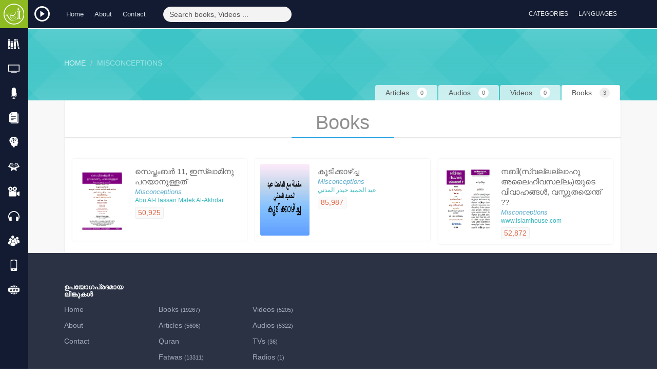

--- FILE ---
content_type: text/html; charset=UTF-8
request_url: http://www.islamland.com/may/Misconceptions
body_size: 11537
content:
<!DOCTYPE html>
<html lang="eng">
    <head>
        <meta charset="utf-8">
        <meta http-equiv="X-UA-Compatible" content="IE=edge">
        <meta name="viewport" content="width=device-width, initial-scale=1">

        <!-- CSRF Token -->
        <meta name="csrf-token" content="BJO2PpPH9MEmQMCSuysLhHa4eBeh2a0Gdwox6sM5">

        <link rel="icon" type="image/png" href="http://www.islamland.com/favicon.png">
        <!-- Styles -->
        <link href="http://www.islamland.com/css/app.css?1764992303" rel="stylesheet">
                <meta name="keywords" content="free islamic,books,audio,articles,videos,holy,quran,holy quran ,English, الهيئة العالمية للتعريف بالإسلام , hadith, prophet, islam, free islamic books audio articles and videos,Islam, convert to islam, ISLAM, Muslim, Muslims, Quran, Koran, Islamic, Moslem, Moslems, nation of Islam, what is Islam, Mohammed, Muhammad, Islamic brief guide, Islamic religion, embrace convert to Islam religion, Muslim religion, Muslims religion, embrace convert to Islam , become a new Muslim, Holy Quran, new Moslem, beliefs, Internet books, science Quranic, Koranic, human rights ,terrorism, Muslim beliefs, Muslims beliefs, Quran online, Koran on-line, Islamic beliefs,  true religion, Allah, God, prophet, prophets, Jesus, Christians, Christianity, Christian, real happiness, Paradise, god, Creator, Islam land ,Islamland , afrikanns, allah, arabic, articles, assamese, asụsụ, bahasa, bambara, bassa, belarusian, bisaya, bisayan, bissa, blog, blogger, books, brahui, cham, chat, chechen, circassian, class, comorian, contact, deutsch, different, dinka/bor , english, esperanto, facebook, follow, free, gujarati, gujarātī, hadith, hausa, igbo, indonesian, isixhosa, islam, islamic, it&#039;s kalagan, kanuri, karachaybalkar, kashmiri, kinyarwanda, kreol, land, languages, lesson, life, lingala, live, luganda, maguindanao, malagasy, mandar, marathi, marāţhī, mauritian, mbene, morisien, muhammad, muslim, naadh, nbsp, nuer, oromoo, papiamento, pbuh, purpose, radios, rohingya, romani, ruáingga, salat, samal, science, sepedi, soninke, sūg, tamazight, tausug, tibetan, videos, visayan, wolof, www.discoverislam.net, www.islamland.com, xhosa, yakan, yoruba , zulu, КъарачайМалкъ, Српски, беларуская, أرض الإسلام , অসমীয়া">
<meta name="description" content="Islamland.com أرض الإسلام. (Explore Islam In 140 Language). One of the largest Islamic websites that introduce Islam in over than 140 languages. It contains thousands of books, videos and audios, as well as Islamic TV channels and Islamic radios. You can order free printed books from the site with free shipment. You can have an instant conversation to answer any questions you may have about Islam.">
<title>Islam land أرض الإسلام | Categories</title>
        <link href="http://www.islamland.com/css/jplayer.css" rel="stylesheet" type="text/css"/>
    </head>
    <body>
        <div id="app">
            <div class="top_bar">
                <div class="top_bar_inner">
                    <div class="main-logo">
                        <a href="http://www.islamland.com/may">
                            <img src="http://www.islamland.com/img/logo.png?1764992303" class="logo" alt="Islam land أرض الإسلام"/>
                        </a>
                    </div>
                    <div class="top-radio-btn">
                        <a class="load_radio" href="#">
                            <img src="http://www.islamland.com/img/jplayer/play.svg" class="play-radio" alt="Radio"/>
                        </a>
                    </div>
                    <div class="container">
                        <div class="respo-wrapper">
                            <div class="row">
                                <div class="col-md-13 col-sm-18 hidden-xs">
                                    <ul class="list-inline top-nav">
                                        <li>
                                            <a href="http://www.islamland.com/may">
                                                Home
                                            </a>
                                        </li>
                                        <li>
                                            <a href="http://www.islamland.com/may/about">
                                                About
                                            </a>
                                        </li>
                                        <li>
                                            <a href="http://www.islamland.com/may/contact">
                                                Contact
                                            </a>
                                        </li>
                                    </ul>
                                    <div class="search">
                                        <form class="form-inline search-form"  method="GET" onsubmit='encodeInput(this)' action="http://www.islamland.com/may/search">
                                            <input type="name" name="query"  class="form-control" placeholder="Search books, Videos ...">
                                            <input type="hidden" name="q">
                                            <button type="submit" class="btn btn-default btn-small"><i class="fa fa-search"></i></button>
                                        </form>
                                    </div>
                                </div>
                                <div class="col-md-11 col-sm-6 col-xs-24">
                                    <ul class="list-inline top-right">
                                        <li class="social-icons hidden-sm hidden-md  hidden-xs">
                                            <a target="blank" href="https://www.facebook.com/islamlandweb" id="tooltip1" class="tooltiping facebook" data-toggle="tooltip" title="" data-placement="bottom" data-original-title="Facebook">
                                                <i class="fa fa-facebook"></i>
                                            </a>
                                        </li>
                                        <li class="social-icons hidden-sm hidden-md  hidden-xs">
                                            <a target="blank" href="https://twitter.com/Islamlandcom" id="tooltip1" class="tooltiping twitter" data-toggle="tooltip" title="" data-placement="bottom" data-original-title="Twitter">
                                                <i class="fa fa-twitter"></i>
                                            </a>
                                        </li>
                                        <li class="social-icons hidden-sm hidden-md  hidden-xs">
                                            <a target="blank" href="https://www.youtube.com/channel/UCKAF3I5Ry__njafiAU-cmeQ" id="tooltip1 " class="tooltiping youtube" data-toggle="tooltip" title="" data-placement="bottom" data-original-title="Youtube">
                                                <i class="fa fa-youtube"></i>
                                            </a>
                                        </li>
                                        <li class="social-icons hidden-sm hidden-md  hidden-xs">
                                            <a target="blank" href="https://plus.google.com/u/0/113867543315189275273/posts" id="tooltip1" class="tooltiping google" data-toggle="tooltip" title="" data-placement="bottom" data-original-title="Google+">
                                                <i class="fa fa-google-plus"></i>
                                            </a>
                                        </li>
                                        <li class="social-icons hidden-sm hidden-md  hidden-xs">
                                            <a target="blank" href="http://islamlandweb.blogspot.com.eg/" id="tooltip1" class="tooltiping blogspot" data-toggle="tooltip" title="" data-placement="bottom" data-original-title="Blog">
                                                <i class="fa fa-th-large"></i>
                                            </a>
                                        </li>
                                        <!-- Authentication Links -->
                                                                                <li class="top-dropdowns">
                                            <div class="dropdown categories-dd">
                                                <button class="btn btn-default dropdown-toggle" type="button" id="dropdownMenu1" data-toggle="dropdown" aria-haspopup="true" aria-expanded="true">
                                                    <i class="fa fa-th-large" aria-hidden="true"></i>
                                                    <span class="hidden-sm hidden-xs">
                                                        Categories
                                                    </span>
                                                </button>
                                                <div class="dropdown-menu" role="menu" id="ex4" aria-labelledby="dropdownMenu1">
                                                    <div class="row">
                                                                                                                <div class="col-md-6 col-sm-8">
                                                            <a class="tip" href="http://www.islamland.com/may/Introducing-islam" data-toggle="tooltip" data-placement="bottom" data-original-title="Introducing Islam" >
                                                                <i class="fa fa-dot-circle-o" aria-hidden="true"></i>
                                                                Introducing Islam
                                                            </a>
                                                        </div>
                                                                                                                <div class="col-md-6 col-sm-8">
                                                            <a class="tip" href="http://www.islamland.com/may/Muhammad-%28PBUH%29" data-toggle="tooltip" data-placement="bottom" data-original-title="Muhammad (PBUH)" >
                                                                <i class="fa fa-dot-circle-o" aria-hidden="true"></i>
                                                                Muhammad (PBUH)
                                                            </a>
                                                        </div>
                                                                                                                <div class="col-md-6 col-sm-8">
                                                            <a class="tip" href="http://www.islamland.com/may/Women-in-Islam" data-toggle="tooltip" data-placement="bottom" data-original-title="Women in Islam" >
                                                                <i class="fa fa-dot-circle-o" aria-hidden="true"></i>
                                                                Women in Islam
                                                            </a>
                                                        </div>
                                                                                                                <div class="col-md-6 col-sm-8">
                                                            <a class="tip" href="http://www.islamland.com/may/Misconceptions" data-toggle="tooltip" data-placement="bottom" data-original-title="Misconceptions" >
                                                                <i class="fa fa-dot-circle-o" aria-hidden="true"></i>
                                                                Misconceptions
                                                            </a>
                                                        </div>
                                                                                                                <div class="col-md-6 col-sm-8">
                                                            <a class="tip" href="http://www.islamland.com/may/Scientific-Miracles" data-toggle="tooltip" data-placement="bottom" data-original-title="Scientific Miracles" >
                                                                <i class="fa fa-dot-circle-o" aria-hidden="true"></i>
                                                                Scientific Miracles
                                                            </a>
                                                        </div>
                                                                                                                <div class="col-md-6 col-sm-8">
                                                            <a class="tip" href="http://www.islamland.com/may/Jesus-%28PBUH%29-in-Islam" data-toggle="tooltip" data-placement="bottom" data-original-title="Jesus (PBUH) in Islam" >
                                                                <i class="fa fa-dot-circle-o" aria-hidden="true"></i>
                                                                Jesus (PBUH) in Islam
                                                            </a>
                                                        </div>
                                                                                                                <div class="col-md-6 col-sm-8">
                                                            <a class="tip" href="http://www.islamland.com/may/Comparative-Religions" data-toggle="tooltip" data-placement="bottom" data-original-title="Comparative Religions" >
                                                                <i class="fa fa-dot-circle-o" aria-hidden="true"></i>
                                                                Comparative Religions
                                                            </a>
                                                        </div>
                                                                                                                <div class="col-md-6 col-sm-8">
                                                            <a class="tip" href="http://www.islamland.com/may/The-Existence-of-God" data-toggle="tooltip" data-placement="bottom" data-original-title="The Existence of God" >
                                                                <i class="fa fa-dot-circle-o" aria-hidden="true"></i>
                                                                The Existence of God
                                                            </a>
                                                        </div>
                                                                                                                <div class="col-md-6 col-sm-8">
                                                            <a class="tip" href="http://www.islamland.com/may/Why-I-became-a-Muslim!" data-toggle="tooltip" data-placement="bottom" data-original-title="Why I became a Muslim!" >
                                                                <i class="fa fa-dot-circle-o" aria-hidden="true"></i>
                                                                Why I became a Muslim!
                                                            </a>
                                                        </div>
                                                                                                                <div class="col-md-6 col-sm-8">
                                                            <a class="tip" href="http://www.islamland.com/may/For-New-Muslim" data-toggle="tooltip" data-placement="bottom" data-original-title="For New Muslim" >
                                                                <i class="fa fa-dot-circle-o" aria-hidden="true"></i>
                                                                For New Muslim
                                                            </a>
                                                        </div>
                                                                                                                <div class="col-md-6 col-sm-8">
                                                            <a class="tip" href="http://www.islamland.com/may/Purpose-of-Life" data-toggle="tooltip" data-placement="bottom" data-original-title="Purpose of Life" >
                                                                <i class="fa fa-dot-circle-o" aria-hidden="true"></i>
                                                                Purpose of Life
                                                            </a>
                                                        </div>
                                                                                                                <div class="col-md-6 col-sm-8">
                                                            <a class="tip" href="http://www.islamland.com/may/About-Quran-and-Hadith" data-toggle="tooltip" data-placement="bottom" data-original-title="About Quran &amp; Hadith" >
                                                                <i class="fa fa-dot-circle-o" aria-hidden="true"></i>
                                                                About Quran &amp; Hadith
                                                            </a>
                                                        </div>
                                                                                                                <div class="col-md-6 col-sm-8">
                                                            <a class="tip" href="http://www.islamland.com/may/Fatwa" data-toggle="tooltip" data-placement="bottom" data-original-title="Fatwa (Q&amp;A)" >
                                                                <i class="fa fa-dot-circle-o" aria-hidden="true"></i>
                                                                Fatwa (Q&amp;A)
                                                            </a>
                                                        </div>
                                                                                                                <div class="col-md-6 col-sm-8">
                                                            <a class="tip" href="http://www.islamland.com/may/Morals-and-Ethics" data-toggle="tooltip" data-placement="bottom" data-original-title="Morals &amp; Ethics" >
                                                                <i class="fa fa-dot-circle-o" aria-hidden="true"></i>
                                                                Morals &amp; Ethics
                                                            </a>
                                                        </div>
                                                                                                                <div class="col-md-6 col-sm-8">
                                                            <a class="tip" href="http://www.islamland.com/may/Doctrine-and-Sects" data-toggle="tooltip" data-placement="bottom" data-original-title="Doctrine &amp; Sects" >
                                                                <i class="fa fa-dot-circle-o" aria-hidden="true"></i>
                                                                Doctrine &amp; Sects
                                                            </a>
                                                        </div>
                                                                                                                <div class="col-md-6 col-sm-8">
                                                            <a class="tip" href="http://www.islamland.com/may/Hereafter" data-toggle="tooltip" data-placement="bottom" data-original-title="The Hereafter" >
                                                                <i class="fa fa-dot-circle-o" aria-hidden="true"></i>
                                                                The Hereafter
                                                            </a>
                                                        </div>
                                                                                                                <div class="col-md-6 col-sm-8">
                                                            <a class="tip" href="http://www.islamland.com/may/Biographies-Scholars" data-toggle="tooltip" data-placement="bottom" data-original-title="Biographies &amp; Scholars" >
                                                                <i class="fa fa-dot-circle-o" aria-hidden="true"></i>
                                                                Biographies &amp; Scholars
                                                            </a>
                                                        </div>
                                                                                                                <div class="col-md-6 col-sm-8">
                                                            <a class="tip" href="http://www.islamland.com/may/Transactions-Worship" data-toggle="tooltip" data-placement="bottom" data-original-title="Transactions &amp; Worship" >
                                                                <i class="fa fa-dot-circle-o" aria-hidden="true"></i>
                                                                Transactions &amp; Worship
                                                            </a>
                                                        </div>
                                                                                                                <div class="col-md-6 col-sm-8">
                                                            <a class="tip" href="http://www.islamland.com/may/Major-Sins-and-Acts-of-Shirk" data-toggle="tooltip" data-placement="bottom" data-original-title="Major Sins &amp; Acts of Shirk" >
                                                                <i class="fa fa-dot-circle-o" aria-hidden="true"></i>
                                                                Major Sins &amp; Acts of Shirk
                                                            </a>
                                                        </div>
                                                                                                                <div class="col-md-6 col-sm-8">
                                                            <a class="tip" href="http://www.islamland.com/may/Jurisprudence" data-toggle="tooltip" data-placement="bottom" data-original-title="Jurisprudence" >
                                                                <i class="fa fa-dot-circle-o" aria-hidden="true"></i>
                                                                Jurisprudence
                                                            </a>
                                                        </div>
                                                                                                                <div class="col-md-6 col-sm-8">
                                                            <a class="tip" href="http://www.islamland.com/may/Children" data-toggle="tooltip" data-placement="bottom" data-original-title="For Children" >
                                                                <i class="fa fa-dot-circle-o" aria-hidden="true"></i>
                                                                For Children
                                                            </a>
                                                        </div>
                                                                                                                <div class="col-md-6 col-sm-8">
                                                            <a class="tip" href="http://www.islamland.com/may/Arabic-and-its-science" data-toggle="tooltip" data-placement="bottom" data-original-title="Arabic and it&#039;s science" >
                                                                <i class="fa fa-dot-circle-o" aria-hidden="true"></i>
                                                                Arabic and it&#039;s science
                                                            </a>
                                                        </div>
                                                                                                            </div>
                                                </div>
                                            </div>
                                        </li>
                                        <li class="top-dropdowns ">
                                            <div class="dropdown languages-dd">
                                                <button class="btn btn-default dropdown-toggle" type="button" id="dropdownMenu1" data-toggle="dropdown" aria-haspopup="true" aria-expanded="true">
                                                    <i class="fa fa-language" aria-hidden="true"></i>
                                                    <span class="languages-dd-btn hidden-sm hidden-xs">
                                                        Languages
                                                    </span>
                                                </button>
                                                <ul id="searchLangList" class="dropdown-menu  scrollable-menu scrollbar" role="menu" id="ex4" aria-labelledby="dropdownMenu1">
                                                    <input id="searchLangInput" type="text" placeholder="തിരയുക" />
                                                                                                        <li>
                                                        <a href="http://www.islamland.com/eng/Misconceptions">
                                                            English
                                                            <span> - English</span>
                                                        </a>
                                                    </li>
                                                                                                        <li>
                                                        <a href="http://www.islamland.com/ara/Misconceptions">
                                                            Arabic
                                                            <span> - اللغة العربية</span>
                                                        </a>
                                                    </li>
                                                                                                        <li>
                                                        <a href="http://www.islamland.com/chi/Misconceptions">
                                                            Chinese
                                                            <span> - 中文</span>
                                                        </a>
                                                    </li>
                                                                                                        <li>
                                                        <a href="http://www.islamland.com/rus/Misconceptions">
                                                            Russian
                                                            <span> - Русский</span>
                                                        </a>
                                                    </li>
                                                                                                        <li>
                                                        <a href="http://www.islamland.com/deu/Misconceptions">
                                                            Deutsch
                                                            <span> - Deutsch</span>
                                                        </a>
                                                    </li>
                                                                                                        <li>
                                                        <a href="http://www.islamland.com/fre/Misconceptions">
                                                            French
                                                            <span> - Français</span>
                                                        </a>
                                                    </li>
                                                                                                        <li>
                                                        <a href="http://www.islamland.com/esp/Misconceptions">
                                                            Spanish
                                                            <span> - Español</span>
                                                        </a>
                                                    </li>
                                                                                                        <li>
                                                        <a href="http://www.islamland.com/por/Misconceptions">
                                                            Portuguese
                                                            <span> - Português</span>
                                                        </a>
                                                    </li>
                                                                                                        <li>
                                                        <a href="http://www.islamland.com/grk/Misconceptions">
                                                            Greek
                                                            <span> - Ελληνικά</span>
                                                        </a>
                                                    </li>
                                                                                                        <li>
                                                        <a href="http://www.islamland.com/ita/Misconceptions">
                                                            Italian
                                                            <span> - Italiano</span>
                                                        </a>
                                                    </li>
                                                                                                        <li>
                                                        <a href="http://www.islamland.com/rom/Misconceptions">
                                                            Romanian
                                                            <span> - Română</span>
                                                        </a>
                                                    </li>
                                                                                                        <li>
                                                        <a href="http://www.islamland.com/jap/Misconceptions">
                                                            Japanese
                                                            <span> - 日本語</span>
                                                        </a>
                                                    </li>
                                                                                                        <li>
                                                        <a href="http://www.islamland.com/tur/Misconceptions">
                                                            Turkish
                                                            <span> - Türkçe</span>
                                                        </a>
                                                    </li>
                                                                                                        <li>
                                                        <a href="http://www.islamland.com/hin/Misconceptions">
                                                            Hindi
                                                            <span> - हिन्दी</span>
                                                        </a>
                                                    </li>
                                                                                                        <li>
                                                        <a href="http://www.islamland.com/tha/Misconceptions">
                                                            Thai
                                                            <span> - ไทย</span>
                                                        </a>
                                                    </li>
                                                                                                        <li>
                                                        <a href="http://www.islamland.com/ukr/Misconceptions">
                                                            Ukrainian
                                                            <span> - Украïнська</span>
                                                        </a>
                                                    </li>
                                                                                                        <li>
                                                        <a href="http://www.islamland.com/urd/Misconceptions">
                                                            Urdu
                                                            <span> - اردو</span>
                                                        </a>
                                                    </li>
                                                                                                        <li>
                                                        <a href="http://www.islamland.com/fil/Misconceptions">
                                                            Filipino
                                                            <span> - Tagalog</span>
                                                        </a>
                                                    </li>
                                                                                                        <li>
                                                        <a href="http://www.islamland.com/nep/Misconceptions">
                                                            Nepali
                                                            <span> - नेपाली</span>
                                                        </a>
                                                    </li>
                                                                                                        <li>
                                                        <a href="http://www.islamland.com/dut/Misconceptions">
                                                            Dutch
                                                            <span> - Nederlands</span>
                                                        </a>
                                                    </li>
                                                                                                        <li>
                                                        <a href="http://www.islamland.com/pol/Misconceptions">
                                                            Polish
                                                            <span> - Polski</span>
                                                        </a>
                                                    </li>
                                                                                                        <li>
                                                        <a href="http://www.islamland.com/swe/Misconceptions">
                                                            Swedish
                                                            <span> - Svenska</span>
                                                        </a>
                                                    </li>
                                                                                                        <li>
                                                        <a href="http://www.islamland.com/sin/Misconceptions">
                                                            Sinhalese
                                                            <span> - සිංහල</span>
                                                        </a>
                                                    </li>
                                                                                                        <li>
                                                        <a href="http://www.islamland.com/bos/Misconceptions">
                                                            Bosnian
                                                            <span> - Bosanski</span>
                                                        </a>
                                                    </li>
                                                                                                        <li>
                                                        <a href="http://www.islamland.com/swa/Misconceptions">
                                                            Swahili
                                                            <span> - Kiswahili</span>
                                                        </a>
                                                    </li>
                                                                                                        <li>
                                                        <a href="http://www.islamland.com/per/Misconceptions">
                                                            Persian
                                                            <span> - فارسى</span>
                                                        </a>
                                                    </li>
                                                                                                        <li>
                                                        <a href="http://www.islamland.com/alb/Misconceptions">
                                                            Albanian 
                                                            <span> - Shqip</span>
                                                        </a>
                                                    </li>
                                                                                                        <li>
                                                        <a href="http://www.islamland.com/cze/Misconceptions">
                                                            Czech 
                                                            <span> - Čeština	</span>
                                                        </a>
                                                    </li>
                                                                                                        <li>
                                                        <a href="http://www.islamland.com/kor/Misconceptions">
                                                            Korean
                                                            <span> - 한국어</span>
                                                        </a>
                                                    </li>
                                                                                                        <li>
                                                        <a href="http://www.islamland.com/heb/Misconceptions">
                                                            Hebrew
                                                            <span> - עברית</span>
                                                        </a>
                                                    </li>
                                                                                                        <li>
                                                        <a href="http://www.islamland.com/ben/Misconceptions">
                                                            Bengali 
                                                            <span> - বাংলা ভাষা</span>
                                                        </a>
                                                    </li>
                                                                                                        <li>
                                                        <a href="http://www.islamland.com/vie/Misconceptions">
                                                            Vietnamese
                                                            <span> - tiếng Việt</span>
                                                        </a>
                                                    </li>
                                                                                                        <li>
                                                        <a href="http://www.islamland.com/mal/Misconceptions">
                                                            Malay
                                                            <span> - Bahasa Melayu</span>
                                                        </a>
                                                    </li>
                                                                                                        <li>
                                                        <a href="http://www.islamland.com/dan/Misconceptions">
                                                            Danish
                                                            <span> - Dansk</span>
                                                        </a>
                                                    </li>
                                                                                                        <li>
                                                        <a href="http://www.islamland.com/fin/Misconceptions">
                                                            Finnish
                                                            <span> - suomi</span>
                                                        </a>
                                                    </li>
                                                                                                        <li>
                                                        <a href="http://www.islamland.com/nor/Misconceptions">
                                                            Norwegian
                                                            <span> - norsk</span>
                                                        </a>
                                                    </li>
                                                                                                        <li>
                                                        <a href="http://www.islamland.com/arm/Misconceptions">
                                                            Armenian
                                                            <span> - Հայերեն</span>
                                                        </a>
                                                    </li>
                                                                                                        <li>
                                                        <a href="http://www.islamland.com/est/Misconceptions">
                                                            Estonian
                                                            <span> - Eesti</span>
                                                        </a>
                                                    </li>
                                                                                                        <li>
                                                        <a href="http://www.islamland.com/tam/Misconceptions">
                                                            Tamil
                                                            <span> - தமிழ் மொழி</span>
                                                        </a>
                                                    </li>
                                                                                                        <li>
                                                        <a href="http://www.islamland.com/tel/Misconceptions">
                                                            Telugu
                                                            <span> - తెలుగు</span>
                                                        </a>
                                                    </li>
                                                                                                        <li>
                                                        <a href="http://www.islamland.com/slo/Misconceptions">
                                                            Slovak
                                                            <span> - Slovenčina</span>
                                                        </a>
                                                    </li>
                                                                                                        <li>
                                                        <a href="http://www.islamland.com/mac/Misconceptions">
                                                            Macedonian 
                                                            <span> - македонски</span>
                                                        </a>
                                                    </li>
                                                                                                        <li>
                                                        <a href="http://www.islamland.com/uzb/Misconceptions">
                                                            Uzbek
                                                            <span> - Ўзбек</span>
                                                        </a>
                                                    </li>
                                                                                                        <li>
                                                        <a href="http://www.islamland.com/bul/Misconceptions">
                                                            Bulgarian
                                                            <span> - български</span>
                                                        </a>
                                                    </li>
                                                                                                        <li>
                                                        <a href="http://www.islamland.com/mag/Misconceptions">
                                                            hungarian 
                                                            <span> - magyar </span>
                                                        </a>
                                                    </li>
                                                                                                        <li>
                                                        <a href="http://www.islamland.com/ind/Misconceptions">
                                                            Indonesian
                                                            <span> - Indonesian</span>
                                                        </a>
                                                    </li>
                                                                                                        <li>
                                                        <a href="http://www.islamland.com/isl/Misconceptions">
                                                            Icelandic
                                                            <span> - íslenska</span>
                                                        </a>
                                                    </li>
                                                                                                        <li>
                                                        <a href="http://www.islamland.com/geo/Misconceptions">
                                                            Georgian
                                                            <span> - ქართული</span>
                                                        </a>
                                                    </li>
                                                                                                        <li>
                                                        <a href="http://www.islamland.com/mon/Misconceptions">
                                                            Mongolian
                                                            <span> - Mongɣol</span>
                                                        </a>
                                                    </li>
                                                                                                        <li>
                                                        <a href="http://www.islamland.com/hau/Misconceptions">
                                                            Hausa
                                                            <span> - Hausa</span>
                                                        </a>
                                                    </li>
                                                                                                        <li>
                                                        <a href="http://www.islamland.com/lat/Misconceptions">
                                                            Latvian
                                                            <span> - latviešu</span>
                                                        </a>
                                                    </li>
                                                                                                        <li>
                                                        <a href="http://www.islamland.com/lit/Misconceptions">
                                                            Lithuanian
                                                            <span> - lietuvių</span>
                                                        </a>
                                                    </li>
                                                                                                        <li>
                                                        <a href="http://www.islamland.com/yor/Misconceptions">
                                                            Yoruba
                                                            <span> - Yoruba</span>
                                                        </a>
                                                    </li>
                                                                                                        <li>
                                                        <a href="http://www.islamland.com/may/Misconceptions">
                                                            Malayalam - Malabar
                                                            <span> - മലയാളം</span>
                                                        </a>
                                                    </li>
                                                                                                        <li>
                                                        <a href="http://www.islamland.com/bur/Misconceptions">
                                                            Burmese
                                                            <span> - myanma</span>
                                                        </a>
                                                    </li>
                                                                                                        <li>
                                                        <a href="http://www.islamland.com/amh/Misconceptions">
                                                            Amharic
                                                            <span> - አማርኛ</span>
                                                        </a>
                                                    </li>
                                                                                                        <li>
                                                        <a href="http://www.islamland.com/azb/Misconceptions">
                                                            Azerbaijani
                                                            <span> - Azərbaycanca</span>
                                                        </a>
                                                    </li>
                                                                                                        <li>
                                                        <a href="http://www.islamland.com/krd/Misconceptions">
                                                            Kurdish
                                                            <span> - کوردی</span>
                                                        </a>
                                                    </li>
                                                                                                        <li>
                                                        <a href="http://www.islamland.com/soo/Misconceptions">
                                                            Somali
                                                            <span> - Af-Soomaali</span>
                                                        </a>
                                                    </li>
                                                                                                        <li>
                                                        <a href="http://www.islamland.com/uyg/Misconceptions">
                                                            Uyghur
                                                            <span> - ئۇيغۇر تىلى‎</span>
                                                        </a>
                                                    </li>
                                                                                                        <li>
                                                        <a href="http://www.islamland.com/sid/Misconceptions">
                                                            Sindhi
                                                            <span> - سنڌي</span>
                                                        </a>
                                                    </li>
                                                                                                        <li>
                                                        <a href="http://www.islamland.com/pas/Misconceptions">
                                                            Pashto
                                                            <span> - پښتو</span>
                                                        </a>
                                                    </li>
                                                                                                        <li>
                                                        <a href="http://www.islamland.com/com/Misconceptions">
                                                            Comorian
                                                            <span> - Comorian</span>
                                                        </a>
                                                    </li>
                                                                                                        <li>
                                                        <a href="http://www.islamland.com/tag/Misconceptions">
                                                            Tajik
                                                            <span> - Тоҷикӣ</span>
                                                        </a>
                                                    </li>
                                                                                                        <li>
                                                        <a href="http://www.islamland.com/ful/Misconceptions">
                                                            Fula
                                                            <span> - Fulani - Peul</span>
                                                        </a>
                                                    </li>
                                                                                                        <li>
                                                        <a href="http://www.islamland.com/fal/Misconceptions">
                                                            Flata
                                                            <span> - Falatia</span>
                                                        </a>
                                                    </li>
                                                                                                        <li>
                                                        <a href="http://www.islamland.com/mlg/Misconceptions">
                                                            Malagasy
                                                            <span> - Malagasy</span>
                                                        </a>
                                                    </li>
                                                                                                        <li>
                                                        <a href="http://www.islamland.com/che/Misconceptions">
                                                            Chechen
                                                            <span> - Chechen</span>
                                                        </a>
                                                    </li>
                                                                                                        <li>
                                                        <a href="http://www.islamland.com/nko/Misconceptions">
                                                            N&#039;ko Bambara
                                                            <span> - Bamanankan</span>
                                                        </a>
                                                    </li>
                                                                                                        <li>
                                                        <a href="http://www.islamland.com/bra/Misconceptions">
                                                            Brahui
                                                            <span> - Brahui</span>
                                                        </a>
                                                    </li>
                                                                                                        <li>
                                                        <a href="http://www.islamland.com/cat/Misconceptions">
                                                            Catalan
                                                            <span> - català</span>
                                                        </a>
                                                    </li>
                                                                                                        <li>
                                                        <a href="http://www.islamland.com/lin/Misconceptions">
                                                            Lingala
                                                            <span> - Lingala</span>
                                                        </a>
                                                    </li>
                                                                                                        <li>
                                                        <a href="http://www.islamland.com/kan/Misconceptions">
                                                            Kannada
                                                            <span> - ಕನ್ನಡ</span>
                                                        </a>
                                                    </li>
                                                                                                        <li>
                                                        <a href="http://www.islamland.com/mar/Misconceptions">
                                                            Maranao Iranon
                                                            <span> - Mëranaw</span>
                                                        </a>
                                                    </li>
                                                                                                        <li>
                                                        <a href="http://www.islamland.com/lug/Misconceptions">
                                                            Luganda
                                                            <span> - Luganda</span>
                                                        </a>
                                                    </li>
                                                                                                        <li>
                                                        <a href="http://www.islamland.com/oro/Misconceptions">
                                                            Afaan Oromoo
                                                            <span> - Oromoo</span>
                                                        </a>
                                                    </li>
                                                                                                        <li>
                                                        <a href="http://www.islamland.com/tig/Misconceptions">
                                                            Tigrinya
                                                            <span> - ትግርኛ</span>
                                                        </a>
                                                    </li>
                                                                                                        <li>
                                                        <a href="http://www.islamland.com/kir/Misconceptions">
                                                            Kirghiz - Kyrgyz 
                                                            <span> - Кыргызча</span>
                                                        </a>
                                                    </li>
                                                                                                        <li>
                                                        <a href="http://www.islamland.com/tuk/Misconceptions">
                                                            Turkmani
                                                            <span> - Türkmen dili</span>
                                                        </a>
                                                    </li>
                                                                                                        <li>
                                                        <a href="http://www.islamland.com/cam/Misconceptions">
                                                            Khmer Campodian
                                                            <span> - ភាសាខ្មែរ</span>
                                                        </a>
                                                    </li>
                                                                                                        <li>
                                                        <a href="http://www.islamland.com/cir/Misconceptions">
                                                            Circassian
                                                            <span> - Circassian</span>
                                                        </a>
                                                    </li>
                                                                                                        <li>
                                                        <a href="http://www.islamland.com/chw/Misconceptions">
                                                            Chewa
                                                            <span> - Chichewa - Nyanja</span>
                                                        </a>
                                                    </li>
                                                                                                        <li>
                                                        <a href="http://www.islamland.com/sln/Misconceptions">
                                                            Slovenian
                                                            <span> - Slovenščina</span>
                                                        </a>
                                                    </li>
                                                                                                        <li>
                                                        <a href="http://www.islamland.com/ava/Misconceptions">
                                                            Avar - Awari
                                                            <span> - МагIарул мацI</span>
                                                        </a>
                                                    </li>
                                                                                                        <li>
                                                        <a href="http://www.islamland.com/kaz/Misconceptions">
                                                            Kazakh
                                                            <span> - Қазақ тілі</span>
                                                        </a>
                                                    </li>
                                                                                                        <li>
                                                        <a href="http://www.islamland.com/snk/Misconceptions">
                                                            Soninke
                                                            <span> - Soninke</span>
                                                        </a>
                                                    </li>
                                                                                                        <li>
                                                        <a href="http://www.islamland.com/tat/Misconceptions">
                                                            Tatar
                                                            <span> - Татарча</span>
                                                        </a>
                                                    </li>
                                                                                                        <li>
                                                        <a href="http://www.islamland.com/div/Misconceptions">
                                                            Maldivian
                                                            <span> - Maldivi - divehi</span>
                                                        </a>
                                                    </li>
                                                                                                        <li>
                                                        <a href="http://www.islamland.com/ser/Misconceptions">
                                                            Serbian
                                                            <span> - Српски</span>
                                                        </a>
                                                    </li>
                                                                                                        <li>
                                                        <a href="http://www.islamland.com/wol/Misconceptions">
                                                            Wolof
                                                            <span> - Wolof</span>
                                                        </a>
                                                    </li>
                                                                                                        <li>
                                                        <a href="http://www.islamland.com/tma/Misconceptions">
                                                            Tamazight
                                                            <span> - Tamazight</span>
                                                        </a>
                                                    </li>
                                                                                                        <li>
                                                        <a href="http://www.islamland.com/rma/Misconceptions">
                                                            Romani Gipsy
                                                            <span> - Romani ćhib</span>
                                                        </a>
                                                    </li>
                                                                                                        <li>
                                                        <a href="http://www.islamland.com/zul/Misconceptions">
                                                            Zulu
                                                            <span> - isiZulu</span>
                                                        </a>
                                                    </li>
                                                                                                        <li>
                                                        <a href="http://www.islamland.com/roh/Misconceptions">
                                                            Rohingya
                                                            <span> - Ruáingga</span>
                                                        </a>
                                                    </li>
                                                                                                        <li>
                                                        <a href="http://www.islamland.com/bel/Misconceptions">
                                                            Belarusian
                                                            <span> - беларуская</span>
                                                        </a>
                                                    </li>
                                                                                                        <li>
                                                        <a href="http://www.islamland.com/bis/Misconceptions">
                                                            Visayan
                                                            <span> - Bisayan - Bisaya</span>
                                                        </a>
                                                    </li>
                                                                                                        <li>
                                                        <a href="http://www.islamland.com/kal/Misconceptions">
                                                            Kalagan
                                                            <span> - Kalagan</span>
                                                        </a>
                                                    </li>
                                                                                                        <li>
                                                        <a href="http://www.islamland.com/yak/Misconceptions">
                                                            Yakan
                                                            <span> - Yakan</span>
                                                        </a>
                                                    </li>
                                                                                                        <li>
                                                        <a href="http://www.islamland.com/tau/Misconceptions">
                                                            Tausug
                                                            <span> - Bahasa Sūg</span>
                                                        </a>
                                                    </li>
                                                                                                        <li>
                                                        <a href="http://www.islamland.com/mgu/Misconceptions">
                                                            Maguindanao
                                                            <span> - Maguindanao</span>
                                                        </a>
                                                    </li>
                                                                                                        <li>
                                                        <a href="http://www.islamland.com/cha/Misconceptions">
                                                            Cham
                                                            <span> - Cham</span>
                                                        </a>
                                                    </li>
                                                                                                        <li>
                                                        <a href="http://www.islamland.com/sep/Misconceptions">
                                                            Sepedi
                                                            <span> - Sepedi - Sesotho</span>
                                                        </a>
                                                    </li>
                                                                                                        <li>
                                                        <a href="http://www.islamland.com/sam/Misconceptions">
                                                            Samal
                                                            <span> - Samal</span>
                                                        </a>
                                                    </li>
                                                                                                        <li>
                                                        <a href="http://www.islamland.com/pap/Misconceptions">
                                                            Papiamento
                                                            <span> - Papiamento</span>
                                                        </a>
                                                    </li>
                                                                                                        <li>
                                                        <a href="http://www.islamland.com/kas/Misconceptions">
                                                            Kashmiri
                                                            <span> - कॉशुर كأشُر kạ̄šur</span>
                                                        </a>
                                                    </li>
                                                                                                        <li>
                                                        <a href="http://www.islamland.com/tbt/Misconceptions">
                                                            Tibetan
                                                            <span> - Tibetan</span>
                                                        </a>
                                                    </li>
                                                                                                        <li>
                                                        <a href="http://www.islamland.com/bsh/Misconceptions">
                                                            Bashkir
                                                            <span> - Башҡорт теле</span>
                                                        </a>
                                                    </li>
                                                                                                        <li>
                                                        <a href="http://www.islamland.com/kin/Misconceptions">
                                                            Kinyarwanda
                                                            <span> - Kinyarwanda</span>
                                                        </a>
                                                    </li>
                                                                                                        <li>
                                                        <a href="http://www.islamland.com/cro/Misconceptions">
                                                            Croatian
                                                            <span> - hrvatski</span>
                                                        </a>
                                                    </li>
                                                                                                        <li>
                                                        <a href="http://www.islamland.com/man/Misconceptions">
                                                            Mandar
                                                            <span> - Mandar</span>
                                                        </a>
                                                    </li>
                                                                                                        <li>
                                                        <a href="http://www.islamland.com/afr/Misconceptions">
                                                            Afrikanns
                                                            <span> - Afrikanns</span>
                                                        </a>
                                                    </li>
                                                                                                        <li>
                                                        <a href="http://www.islamland.com/qaf/Misconceptions">
                                                            Afar
                                                            <span> - Qafár af</span>
                                                        </a>
                                                    </li>
                                                                                                        <li>
                                                        <a href="http://www.islamland.com/jol/Misconceptions">
                                                            Jola
                                                            <span> - Jóola - Diola</span>
                                                        </a>
                                                    </li>
                                                                                                        <li>
                                                        <a href="http://www.islamland.com/kur/Misconceptions">
                                                            Kurmanji
                                                            <span> - Kurmancî</span>
                                                        </a>
                                                    </li>
                                                                                                        <li>
                                                        <a href="http://www.islamland.com/ose/Misconceptions">
                                                            Ossetian
                                                            <span> - Иронау</span>
                                                        </a>
                                                    </li>
                                                                                                        <li>
                                                        <a href="http://www.islamland.com/kre/Misconceptions">
                                                            Mauritian
                                                            <span> - Kreol Morisien</span>
                                                        </a>
                                                    </li>
                                                                                                        <li>
                                                        <a href="http://www.islamland.com/spr/Misconceptions">
                                                            Esperanto
                                                            <span> - Esperanto</span>
                                                        </a>
                                                    </li>
                                                                                                        <li>
                                                        <a href="http://www.islamland.com/igb/Misconceptions">
                                                            Igbo
                                                            <span> - Asụsụ Igbo</span>
                                                        </a>
                                                    </li>
                                                                                                        <li>
                                                        <a href="http://www.islamland.com/xho/Misconceptions">
                                                            Xhosa
                                                            <span> - isiXhosa</span>
                                                        </a>
                                                    </li>
                                                                                                        <li>
                                                        <a href="http://www.islamland.com/kar/Misconceptions">
                                                            Karachay-Balkar
                                                            <span> - Къарачай-Малкъ</span>
                                                        </a>
                                                    </li>
                                                                                                        <li>
                                                        <a href="http://www.islamland.com/knu/Misconceptions">
                                                            Kanuri
                                                            <span> - Kanuri</span>
                                                        </a>
                                                    </li>
                                                                                                        <li>
                                                        <a href="http://www.islamland.com/bas/Misconceptions">
                                                            Bassa
                                                            <span> - Bissa - Mbene</span>
                                                        </a>
                                                    </li>
                                                                                                        <li>
                                                        <a href="http://www.islamland.com/mti/Misconceptions">
                                                            Marathi 
                                                            <span> - Marāţhī</span>
                                                        </a>
                                                    </li>
                                                                                                        <li>
                                                        <a href="http://www.islamland.com/guj/Misconceptions">
                                                            Gujarati
                                                            <span> - Gujarātī</span>
                                                        </a>
                                                    </li>
                                                                                                        <li>
                                                        <a href="http://www.islamland.com/asa/Misconceptions">
                                                            Assamese
                                                            <span> - অসমীয়া</span>
                                                        </a>
                                                    </li>
                                                                                                        <li>
                                                        <a href="http://www.islamland.com/nue/Misconceptions">
                                                            Nuer
                                                            <span> - Nuer - Naadh</span>
                                                        </a>
                                                    </li>
                                                                                                        <li>
                                                        <a href="http://www.islamland.com/din/Misconceptions">
                                                            Dinka/Bor
                                                            <span> - Dinka/Bor</span>
                                                        </a>
                                                    </li>
                                                                                                        <li>
                                                        <a href="http://www.islamland.com/shi/Misconceptions">
                                                            Shilluk/Chollo
                                                            <span> - Shilluk/Dhøg Cøllø</span>
                                                        </a>
                                                    </li>
                                                                                                        <li>
                                                        <a href="http://www.islamland.com/aka/Misconceptions">
                                                            Akan
                                                            <span> - Akan/Twi/Fante</span>
                                                        </a>
                                                    </li>
                                                                                                        <li>
                                                        <a href="http://www.islamland.com/ing/Misconceptions">
                                                            Ingush
                                                            <span> - ГІалгІай мотт</span>
                                                        </a>
                                                    </li>
                                                                                                        <li>
                                                        <a href="http://www.islamland.com/sho/Misconceptions">
                                                            Shona
                                                            <span> - chiShona</span>
                                                        </a>
                                                    </li>
                                                                                                        <li>
                                                        <a href="http://www.islamland.com/mlt/Misconceptions">
                                                            Maltese
                                                            <span> - Malti</span>
                                                        </a>
                                                    </li>
                                                                                                        <li>
                                                        <a href="http://www.islamland.com/mor/Misconceptions">
                                                            Mossi
                                                            <span> - Mõõré</span>
                                                        </a>
                                                    </li>
                                                                                                        <li>
                                                        <a href="http://www.islamland.com/bam/Misconceptions">
                                                            Bambara
                                                            <span> - Bamanan</span>
                                                        </a>
                                                    </li>
                                                                                                        <li>
                                                        <a href="http://www.islamland.com/bal/Misconceptions">
                                                            Balochi
                                                            <span> - بلوچی</span>
                                                        </a>
                                                    </li>
                                                                                                        <li>
                                                        <a href="http://www.islamland.com/mnd/Misconceptions">
                                                            Mandinka
                                                            <span> - Mandi&#039;nka kango</span>
                                                        </a>
                                                    </li>
                                                                                                        <li>
                                                        <a href="http://www.islamland.com/sot/Misconceptions">
                                                            Sotho
                                                            <span> - Sesotho</span>
                                                        </a>
                                                    </li>
                                                                                                        <li>
                                                        <a href="http://www.islamland.com/nzm/Misconceptions">
                                                            Nzema
                                                            <span> - Nzima</span>
                                                        </a>
                                                    </li>
                                                                                                        <li>
                                                        <a href="http://www.islamland.com/fnt/Misconceptions">
                                                            Fante dialect of Akan
                                                            <span> - Fanti</span>
                                                        </a>
                                                    </li>
                                                                                                        <li>
                                                        <a href="http://www.islamland.com/mos/Misconceptions">
                                                            Mouskoun
                                                            <span> - Mouskoun</span>
                                                        </a>
                                                    </li>
                                                                                                        <li>
                                                        <a href="http://www.islamland.com/dag/Misconceptions">
                                                            Dagbani
                                                            <span> - Dagbanli</span>
                                                        </a>
                                                    </li>
                                                                                                        <li>
                                                        <a href="http://www.islamland.com/lus/Misconceptions">
                                                            Lusoga
                                                            <span> - Soga</span>
                                                        </a>
                                                    </li>
                                                                                                        <li>
                                                        <a href="http://www.islamland.com/luy/Misconceptions">
                                                            Luhya
                                                            <span> - Luhiya</span>
                                                        </a>
                                                    </li>
                                                                                                        <li>
                                                        <a href="http://www.islamland.com/gjn/Misconceptions">
                                                            Gonja
                                                            <span> - Gonja</span>
                                                        </a>
                                                    </li>
                                                                                                    </ul>
                                            </div>
                                        </li>

                                    </ul>

                                </div>
                            </div>
                            <div class="main-nav-btn">
                                <button class="main-nav-toggler" type="button"></button>
                            </div>
                        </div>
                    </div>
                </div>
            </div>
            <div class="main-header">
                <div class="container">

                    <div class="col-xs-10"></div>

                </div>
            </div>
            <div class="header category">
    <div class="container ">
        <div class="respo-wrapper">
        <ol class="breadcrumb">
            <li><a href="http://www.islamland.com/may">Home</a></li>
            <li class="active"><a href="#">Misconceptions</a></li>
        </ol>
    </div>
    </div>
</div>
            <div class="main_nav">
                <ul class="icon-menu">
                    <li class="icon-box books"><a href="http://www.islamland.com/may/books">
                        <img src="http://www.islamland.com/img/icons/open-magazine.svg?1764992303" alt="Books"/>

                            <h6>Books</h6>
                        </a>
                    </li>
                    <li class="icon-box tvs"><a href="http://www.islamland.com/may/tvs">
                        <img src="http://www.islamland.com/img/icons/television.svg?1764992303" alt="TVs"/>

                            <h6>TVs</h6>
                        </a>
                    </li>
                    <li class="icon-box radios"><a href="http://www.islamland.com/may/radios">
                        <img src="http://www.islamland.com/img/icons/microphone.svg?1764992303" alt="Radios"/>

                            <h6>Radios</h6>
                        </a>
                    </li>
                    <li class="icon-box articles"><a href="http://www.islamland.com/may/articles">
                        <img src="http://www.islamland.com/img/icons/file.svg?1764992303" alt="Articles"/>

                            <h6>Articles</h6>
                        </a>
                    </li>
                    <li class="icon-box fatawas"><a href="http://www.islamland.com/may/fatawas">
                        <img src="http://www.islamland.com/img/icons/question.svg?1764992303" alt="Fatwas"/>

                            <h6>Fatwas</h6>
                        </a>
                    </li>
                    <li class="icon-box quran"><a href="http://www.islamland.com/may/quran">
                        <img src="http://www.islamland.com/img/icons/reading-quran.svg?1764992303" alt="Quran"/>

                            <h6>Quran</h6>
                        </a>
                    </li>
                    <li class="icon-box videos"><a href="http://www.islamland.com/may/videos">
                        <img src="http://www.islamland.com/img/icons/video-camera.svg?1764992303" alt="Videos"/>

                            <h6>Videos</h6>
                        </a>
                    </li>
                    <li class="icon-box audios"><a href="http://www.islamland.com/may/audios">
                        <img src="http://www.islamland.com/img/icons/headphones.svg?1764992303" alt="Audios"/>

                            <h6>Audios</h6>
                        </a>
                    </li>
                    <li class="icon-box authors"><a href="http://www.islamland.com/may/authors">
                        <img src="http://www.islamland.com/img/icons/users-group.svg?1764992303" alt="Authors"/>

                            <h6>Authors</h6>
                        </a>
                    </li>
                    <li class="icon-box apps"><a href="http://www.islamland.com/may/apps">
                        <img src="http://www.islamland.com/img/icons/smartphone.svg?1764992303" alt="Apps"/>

                            <h6>Apps</h6>
                        </a>
                    </li>
                    <li class="icon-box websites"><a href="http://www.islamland.com/may/page/websites">
                        <img src="http://www.islamland.com/img/icons/www.svg?1764992303" alt="Websites"/>

                            <h6>Websites</h6>
                        </a>
                    </li>
                </ul>
            </div>
                        <div class="wrapper">
    <div class="container">
        <div class="respo-wrapper">
            <div class="row">
                <div class="col-xs-24">
                    <div class="main-content category">
                        <div class="item-main ">
                            <!-- Nav tabs -->
                            <ul class="nav nav-tabs" role="tablist">
                                <li role="presentation" class="active"><a href="#tabBooks" aria-controls="home" role="tab" data-toggle="tab">Books<span class="badge bg-info pull-right">3</span></a></li>
                                <li role="presentation"><a href="#tabVideos" aria-controls="profile" role="tab" data-toggle="tab">Videos<span class="badge bg-info pull-right">0</span></a></li>
                                <li role="presentation"><a href="#tabAudios" aria-controls="messages" role="tab" data-toggle="tab">Audios<span class="badge bg-info pull-right">0</span></a></li>
                                <li role="presentation"><a href="#tabArticles" aria-controls="settings" role="tab" data-toggle="tab">Articles<span class="badge bg-info pull-right">0</span></a></li>
                            </ul>
                            <!-- Tab panes -->
                            <div class="tab-content">
                                <div role="tabpanel" class="tab-pane active books" id="tabBooks">
                                    <div class="row column-seperation ">
                                        <div class="col-md-24">
                                            <h3>Books</h3>
                                            <div class="row first-row">
                                                                                                                                                <div class="col-xs-24 col-sm-8">
    <div class="card">
        <div class="row">
            <div class="col-md-8 col-sm-24  col-xs-8">
                <a href="http://www.islamland.com/may/books/%E0%B4%B8-%E0%B4%AA-%E0%B4%A4-%E0%B4%AC%E0%B4%B0-11-%E0%B4%87%E0%B4%B8-%E0%B4%B2-%E0%B4%AE-%E0%B4%A8-%E0%B4%AA%E0%B4%B1%E0%B4%AF-%E0%B4%A8-%E0%B4%B3-%E0%B4%B3%E0%B4%A4-1432798907">
                    <div class="card-img-top">
                        <img  src="http://www.islamland.com/uploads/books/الحادي عشر من سبتمبر في منظور الإسلام.png" alt="സെപ്തംബര്‍ 11, ഇസ്ലാമിനു പറയാനുള്ളത്‌">
                    </div>
                </a>
            </div>
            <div class="col-md-16 col-sm-24  col-xs-16">

                <a href="http://www.islamland.com/may/books/%E0%B4%B8-%E0%B4%AA-%E0%B4%A4-%E0%B4%AC%E0%B4%B0-11-%E0%B4%87%E0%B4%B8-%E0%B4%B2-%E0%B4%AE-%E0%B4%A8-%E0%B4%AA%E0%B4%B1%E0%B4%AF-%E0%B4%A8-%E0%B4%B3-%E0%B4%B3%E0%B4%A4-1432798907">
                    <div class="card-body">
                        <h2 class="card-title">സെപ്തംബര്‍ 11, ഇസ്ലാമിനു പറയാനുള്ളത്‌</h2>
                    </div>
                </a>
                <a class="author-cat" href="http://www.islamland.com/may/Misconceptions">Misconceptions</a>
                <div class="card-footer">
                    <p class="author-name"><a href="http://www.islamland.com/may/authors/1080">Abu Al-Hassan Malek Al-Akhdar</a></p>
                    <p class="count-label-2">50,925</p>
                </div>
            </div>
        </div>

    </div>
</div>
                                                                                                                                                                                                <div class="col-xs-24 col-sm-8">
    <div class="card">
        <div class="row">
            <div class="col-md-8 col-sm-24  col-xs-8">
                <a href="http://www.islamland.com/may/books/%E0%B4%95-%E0%B4%9F-%E0%B4%95-%E0%B4%95-%E0%B4%B4-%E0%B4%9A-%E0%B4%9A-1432798907">
                    <div class="card-img-top">
                        <img  src="http://www.islamland.com/uploads/books/مقابلة مع الباحث.jpg" alt="കൂടിക്കാഴ്ച്ച">
                    </div>
                </a>
            </div>
            <div class="col-md-16 col-sm-24  col-xs-16">

                <a href="http://www.islamland.com/may/books/%E0%B4%95-%E0%B4%9F-%E0%B4%95-%E0%B4%95-%E0%B4%B4-%E0%B4%9A-%E0%B4%9A-1432798907">
                    <div class="card-body">
                        <h2 class="card-title">കൂടിക്കാഴ്ച്ച</h2>
                    </div>
                </a>
                <a class="author-cat" href="http://www.islamland.com/may/Misconceptions">Misconceptions</a>
                <div class="card-footer">
                    <p class="author-name"><a href="http://www.islamland.com/may/authors/1090">عبد الحميد حيدر المدني</a></p>
                    <p class="count-label-2">85,987</p>
                </div>
            </div>
        </div>

    </div>
</div>
                                                                                                                                                                                                <div class="col-xs-24 col-sm-8">
    <div class="card">
        <div class="row">
            <div class="col-md-8 col-sm-24  col-xs-8">
                <a href="http://www.islamland.com/may/books/%E0%B4%A8%E0%B4%AC-%E0%B4%B8-%E0%B4%B5%E0%B4%B2-%E0%B4%B2%E0%B4%B2-%E0%B4%B2-%E0%B4%B9-%E0%B4%85%E0%B4%B2-%E0%B4%B9-%E0%B4%B5%E0%B4%B8%E0%B4%B2-%E0%B4%B2-%E0%B4%AF-%E0%B4%9F-%E0%B4%B5-%E0%B4%B5-%E0%B4%B9%E0%B4%99-%E0%B4%99%E0%B4%B3-%E0%B4%B5%E0%B4%B8-%E0%B4%A4-%E0%B4%A4%E0%B4%AF-%E0%B4%A8-%E0%B4%A4-1432798908">
                    <div class="card-img-top">
                        <img  src="http://www.islamland.com/uploads/books/നബി(സ്വല്ലല്ലാഹു അലൈഹിവസല്ലം)യുടെ വിവാഹങ്ങള്‍, വസ്തുതയെന്ത്‌.png" alt="നബി(സ്വല്ലല്ലാഹു അലൈഹിവസല്ലം)യുടെ വിവാഹങ്ങള്‍, വസ്തുതയെന്ത്‌ ??">
                    </div>
                </a>
            </div>
            <div class="col-md-16 col-sm-24  col-xs-16">

                <a href="http://www.islamland.com/may/books/%E0%B4%A8%E0%B4%AC-%E0%B4%B8-%E0%B4%B5%E0%B4%B2-%E0%B4%B2%E0%B4%B2-%E0%B4%B2-%E0%B4%B9-%E0%B4%85%E0%B4%B2-%E0%B4%B9-%E0%B4%B5%E0%B4%B8%E0%B4%B2-%E0%B4%B2-%E0%B4%AF-%E0%B4%9F-%E0%B4%B5-%E0%B4%B5-%E0%B4%B9%E0%B4%99-%E0%B4%99%E0%B4%B3-%E0%B4%B5%E0%B4%B8-%E0%B4%A4-%E0%B4%A4%E0%B4%AF-%E0%B4%A8-%E0%B4%A4-1432798908">
                    <div class="card-body">
                        <h2 class="card-title">നബി(സ്വല്ലല്ലാഹു അലൈഹിവസല്ലം)യുടെ വിവാഹങ്ങള്‍, വസ്തുതയെന്ത്‌ ??</h2>
                    </div>
                </a>
                <a class="author-cat" href="http://www.islamland.com/may/Misconceptions">Misconceptions</a>
                <div class="card-footer">
                    <p class="author-name"><a href="http://www.islamland.com/may/authors/41">www.islamhouse.com</a></p>
                    <p class="count-label-2">52,872</p>
                </div>
            </div>
        </div>

    </div>
</div>
                                                                                            </div><div class="row">
                                                                                                                                                                                            </div>
                                        </div>
                                    </div>
                                    <div class="row">
                                        <div class="col-md-24 text-center">
                                            
                                        </div>
                                    </div>
                                </div>
                                <div role="tabpanel" class="tab-pane videos" id="tabVideos">
                                    <div class="row">
                                        <div class="col-md-24">
                                            <h3>Videos</h3>
                                            <div class="row">
                                                                                            </div>
                                        </div>
                                    </div>
                                    <div class="row">
                                        <div class="col-md-24 text-center">
                                            
                                        </div>
                                    </div>
                                </div>
                                <div role="tabpanel" class="tab-pane audios" id="tabAudios">
                                    <div class="row">
                                        <div class="col-md-24">
                                            <h3>Audios</h3>
                                            <div class="audio-table-head hidden-xs">
                                                <div class="row">
                                                    <div class="col-sm-1"></div>
                                                    <div class="col-md-15 col-sm-14">
                                                        <div class="audio-title">
                                                            Title
                                                        </div>
                                                    </div>
                                                    <div class="col-sm-5">
                                                        <div class="audio-category">
                                                            Category
                                                        </div>
                                                    </div>
                                                    <div class="col-md-3 col-sm-4">
                                                        <div class="audio-count">
                                                            Views
                                                        </div>
                                                    </div>
                                                </div>
                                            </div>
                                            <div class="row">
                                                                                            </div>
                                        </div>
                                    </div>
                                    <div class="row">
                                        <div class="col-sm-24 text-center">
                                            
                                        </div>
                                    </div>
                                </div>
                                <div role="tabpanel" class="tab-pane articles" id="tabArticles">
                                    <div class="row">
                                        <div class="col-sm-24">
                                            <h3>Articles</h3>
                                            <div class="article-table-head hidden-xs">
                                                <div class="row">
                                                    <div class="col-sm-1"></div>
                                                    <div class="col-md-15 col-sm-14">
                                                        <div class="article-title">
                                                            Title
                                                        </div>
                                                    </div>
                                                    <div class="col-sm-5">
                                                        <div class="article-category">
                                                            Category
                                                        </div>
                                                    </div>
                                                    <div class="col-md-3 col-sm-4">
                                                        <div class="article-count">
                                                            Views
                                                        </div>
                                                    </div>
                                                </div>
                                            </div>
                                            <div class="row">
                                                                                            </div>
                                        </div>
                                    </div>
                                    <div class="row">
                                        <div class="col-md-24 text-center">
                                            
                                        </div>
                                    </div>
                                </div>
                            </div>
                        </div>
                    </div>
                </div>
            </div>
        </div>
    </div>
</div>
            <div id="jquery_jplayer_1" class="jp-jplayer" ></div>
            <div id="jp_container_1" class="jp-audio" role="application" aria-label="media player" style="display: none;">
                <div class="jp-type-playlist">
                    <div class="jp-gui jp-interface">
                        <div class="jp-controls">
                            <button class="jp-mute" role="button" tabindex="0">mute</button>
                        </div>
                        <div class="jp-volume-controls">
                            <div class="jp-volume-bar">
                                <div class="jp-volume-bar-value"></div>
                            </div>
                        </div>
                    </div>
                    <div class="jp-no-solution">
                        <span>Update Required</span>
                        To play the media you will need to either update your browser to a recent version or update your <a href="http://get.adobe.com/flashplayer/" target="_blank">Flash plugin</a>.
                    </div>
                </div>
            </div>
            <div class="main-footer">
                <a id="back-to-top" href="#" class="btn btn-primary btn-lg back-to-top" ><span class="fa fa-chevron-up"></span></a>
                <div class="container">
                    <div class="respo-wrapper">
                        <div class="row">
                            <div class="col-sm-4 hidden-xs">
                                <h4 class="footer-title">ഉപയോഗപ്രദമായ ലിങ്കുകൾ</h4>
                                <ul class="list-unstyled footer-links">
                                    <li>
                                        <a href="http://www.islamland.com/may">
                                            Home
                                        </a>
                                    </li>
                                    <li>
                                        <a href="http://www.islamland.com/may/about">
                                            About
                                        </a>
                                    </li>
                                    <li>
                                        <a href="http://www.islamland.com/may/contact">
                                            Contact
                                        </a>
                                    </li>
                                </ul>
                            </div>
                            <div class="col-sm-4 hidden-xs">
                                <h4 class="footer-title"></h4>
                                <ul class="list-unstyled footer-links">
                                    <li>
                                        <a href="http://www.islamland.com/may/books">
                                            Books
                                            <span>(19267)</span>
                                        </a>
                                    </li>
                                    <li>
                                        <a href="http://www.islamland.com/may/articles">
                                            Articles
                                            <span>(5606)</span>
                                        </a>
                                    </li>
                                    <li>
                                        <a href="http://www.islamland.com/may/quranN">
                                            Quran
                                        </a>
                                    </li>
                                    <li>
                                        <a href="http://www.islamland.com/may/fatawas">
                                            Fatwas
                                            <span>(13311)</span>
                                        </a>
                                    </li>
                                    <li>
                                        <a href="http://www.islamland.com/may/authors">
                                            Authors
                                            <span>(4732)</span>
                                        </a>
                                    </li>
                                </ul>
                            </div>
                            <div class="col-sm-4 hidden-xs">
                                <h4 class="footer-title"></h4>
                                <ul class="list-unstyled footer-links">
                                    <li>
                                        <a href="http://www.islamland.com/may/videos">
                                            Videos
                                            <span>(5205)</span>
                                        </a>
                                    </li>
                                    <li>
                                        <a href="http://www.islamland.com/may/audios">
                                            Audios
                                            <span>(5322)</span>
                                        </a>
                                    </li>
                                    <li>
                                        <a href="http://www.islamland.com/may/tvs">
                                            TVs
                                            <span>(36)</span>
                                        </a>
                                    </li>
                                    <li>
                                        <a href="http://www.islamland.com/may/radios">
                                            Radios
                                            <span>(1)</span>
                                        </a>
                                    </li>
                                    <li>
                                        <a href="http://www.islamland.com/may/apps">
                                            Apps
                                        </a>
                                    </li>
                                </ul>
                            </div>
                            <div class="col-sm-4 hidden-xs">

                            </div>
                            <div class="col-sm-8">
                                <div id="prayertimes"></div>
                            </div>
                        </div>
                    </div>
                </div>
            </div>
            <div class="copyright">
                <div class="container">
                    <div class="respo-wrapper">
                        <div class="row">
                            <div class="col-sm-12">
                                <ul class="list-inline bottom-social-icons">
                                    <li>
                                        <a target="blank" href="https://www.facebook.com/islamlandweb" class="tooltiping" data-toggle="tooltip" title="" data-placement="top" data-original-title="Facebook">
                                            <i class="fa fa-facebook"></i>
                                        </a>
                                    </li>
                                    <li>
                                        <a target="blank" href="https://twitter.com/Islamlandcom" class="tooltiping" data-toggle="tooltip" title="" data-placement="top" data-original-title="Twitter">
                                            <i class="fa fa-twitter"></i>
                                        </a>
                                    </li>
                                    <li>
                                        <a target="blank" href="https://www.youtube.com/channel/UCKAF3I5Ry__njafiAU-cmeQ" class="tooltiping" data-toggle="tooltip" title="" data-placement="top" data-original-title="Youtube">
                                            <i class="fa fa-youtube"></i>
                                        </a>
                                    </li>
                                    <li>
                                        <a target="blank" href="https://plus.google.com/u/0/113867543315189275273/posts" class="tooltiping" data-toggle="tooltip" title="" data-placement="top" data-original-title="Google+">
                                            <i class="fa fa-google-plus"></i>
                                        </a>
                                    </li>
                                    <li>
                                        <a target="blank" href="http://islamlandweb.blogspot.com.eg/" class="tooltiping" data-toggle="tooltip" title="" data-placement="top" data-original-title="Blog">
                                            <i class="fa fa-th-large"></i>
                                        </a>
                                    </li>
                                </ul>
                            </div>
                            <div class="col-sm-12">
                                <p>© Copyright <a href="/">Islam land أرض الإسلام</a> . All Rights Reserved 2017</p>
                            </div>
                        </div>
                    </div>
                </div>
            </div>
            <!-- Scripts -->
            <script src="http://www.islamland.com/js/app.js?1764992303"></script>

            <script>
                                                               function encodeInput(form) {
                                                                   // Encode the value of the query
                                                                   form.elements['q'].value = encodeURIComponent(form.elements['query'].value);
                                                               }
            </script>
            <script src="http://www.islamland.com/plugins/jplayer/jplayer/jquery.jplayer.js" type="text/javascript"></script>
            <script src="http://www.islamland.com/plugins/jplayer/add-on/jplayer.playlist.min.js" type="text/javascript"></script>
            <script type="text/javascript">
            //<![CDATA[
            var myPlaylist = new jPlayerPlaylist({
                jPlayer: "#jquery_jplayer_1",
                cssSelectorAncestor: "#jp_container_1"
            }, [], {
                swfPath: "../../dist/jplayer",
                supplied: "oga, mp3",
                wmode: "window",
                useStateClassSkin: true,
                autoBlur: false,
                smoothPlayBar: true,
                keyEnabled: true,
                ended: function () { // The $.jPlayer.event.ended event
                    $(this).jPlayer("play"); // Repeat the media
                }
            });
            $(document).ready(function () {

                $(".load_radio").click(function (event) {
                    event.preventDefault();
                    myPlaylist.remove();
                    $.ajax({//create an ajax request to load_page.php
                        type: "GET",
                        url: "http://www.islamland.com/radio/stream",
                        dataType: "json", //expect html to be returned
                        success: function (response) {
                            var medias = JSON.parse(response.list);
                            jQuery.each(medias, function (i, media) {
                                myPlaylist.add(media);
                            });
                            $("#jp_container_1").show();
                            $("#jquery_jplayer_1").jPlayer("play", response.time);
                        }
                    });
                });
            });
            //]]>
            </script>
                        <!-- Messenger Chat Plugin Code -->
    <div id="fb-root"></div>

    <!-- Your Chat Plugin code -->
    <div id="fb-customer-chat" class="fb-customerchat">
    </div>

    <script>
      var chatbox = document.getElementById('fb-customer-chat');
      chatbox.setAttribute("page_id", "101020142894110");
      chatbox.setAttribute("attribution", "biz_inbox");
    </script>

    <!-- Your SDK code -->
    <script>
      window.fbAsyncInit = function() {
        FB.init({
          xfbml            : true,
          version          : 'v16.0'
        });
      };

      (function(d, s, id) {
        var js, fjs = d.getElementsByTagName(s)[0];
        if (d.getElementById(id)) return;
        js = d.createElement(s); js.id = id;
        js.src = 'https://connect.facebook.net/en_US/sdk/xfbml.customerchat.js';
        fjs.parentNode.insertBefore(js, fjs);
      }(document, 'script', 'facebook-jssdk'));
    </script>
                            <script defer src="https://static.cloudflareinsights.com/beacon.min.js/vcd15cbe7772f49c399c6a5babf22c1241717689176015" integrity="sha512-ZpsOmlRQV6y907TI0dKBHq9Md29nnaEIPlkf84rnaERnq6zvWvPUqr2ft8M1aS28oN72PdrCzSjY4U6VaAw1EQ==" data-cf-beacon='{"version":"2024.11.0","token":"621f683bad534fc1a1e54e2f375416b0","r":1,"server_timing":{"name":{"cfCacheStatus":true,"cfEdge":true,"cfExtPri":true,"cfL4":true,"cfOrigin":true,"cfSpeedBrain":true},"location_startswith":null}}' crossorigin="anonymous"></script>
</body>
</html>


--- FILE ---
content_type: text/css
request_url: http://www.islamland.com/css/app.css?1764992303
body_size: 33295
content:
@import url(https://fonts.googleapis.com/css?family=Raleway:300,400,600);@import url(https://fonts.googleapis.com/css?family=Roboto:300,400,400i,500,700);@import url(https://fonts.googleapis.com/css?family=Crete+Round:400,400i);*{margin:0;padding:0;font-family:Helvetica Neue,Helvetica,Arial,sans-serif}.ticker-container{height:60px;width:100%;text-align:center;position:relative;overflow:hidden;background-color:#000;color:#fff;font-size:1.1em;margin-bottom:15px}.ticker-container .ticker-caption{height:50%;width:100%;background-color:#ec0b43;display:table;position:absolute;color:#fff;font-size:.8em;z-index:1}.ticker-container .ticker-caption p{height:inherit;width:inherit;display:table-cell;vertical-align:middle;font-weight:700}.ticker-container ul{list-style:none;padding:0;height:auto}.ticker-container ul div{overflow:hidden;position:absolute;z-index:0;display:inline;min-width:100%;left:0;height:50%;transition:.25s ease-in-out}.ticker-container ul div.ticker-active{top:30px}.ticker-container ul div.not-active{top:60px}.ticker-container ul div.remove{top:0}.ticker-container ul div li{padding:5px 0}.ticker-container ul div li a{color:#ec0b43}@media (min-width:500px){.ticker-container{height:30px;text-align:left}.ticker-container .ticker-caption{height:100%;width:150px;background:url(ticker-caption-bg.png)}.ticker-container .ticker-caption p{text-align:left;padding-left:7px}.ticker-container ul{margin-left:170px;height:100%}.ticker-container ul div{height:100%;left:170px}.ticker-container ul div.ticker-active{top:0}.ticker-container ul div.not-active{top:30px}.ticker-container ul div.remove{top:-30px}}@media (min-width:768px){.ticker-container{margin-bottom:10px}}@media (min-width:992px){.ticker-container{margin-bottom:20px}}
/*!
 * Bootstrap v3.4.1 (https://getbootstrap.com/)
 * Copyright 2011-2019 Twitter, Inc.
 * Licensed under MIT (https://github.com/twbs/bootstrap/blob/master/LICENSE)
 */
/*! normalize.css v3.0.3 | MIT License | github.com/necolas/normalize.css */html{font-family:sans-serif;-ms-text-size-adjust:100%;-webkit-text-size-adjust:100%}body{margin:0}article,aside,details,figcaption,figure,footer,header,hgroup,main,menu,nav,section,summary{display:block}audio,canvas,progress,video{display:inline-block;vertical-align:baseline}audio:not([controls]){display:none;height:0}[hidden],template{display:none}a{background-color:transparent}a:active,a:hover{outline:0}abbr[title]{border-bottom:none;text-decoration:underline;-webkit-text-decoration:underline dotted;text-decoration:underline dotted}b,strong{font-weight:700}dfn{font-style:italic}h1{font-size:2em;margin:.67em 0}mark{background:#ff0;color:#000}small{font-size:80%}sub,sup{font-size:75%;line-height:0;position:relative;vertical-align:baseline}sup{top:-.5em}sub{bottom:-.25em}img{border:0}svg:not(:root){overflow:hidden}figure{margin:1em 40px}hr{box-sizing:content-box;height:0}pre{overflow:auto}code,kbd,pre,samp{font-family:monospace,monospace;font-size:1em}button,input,optgroup,select,textarea{color:inherit;font:inherit;margin:0}button{overflow:visible}button,select{text-transform:none}button,html input[type=button],input[type=reset],input[type=submit]{-webkit-appearance:button;cursor:pointer}button[disabled],html input[disabled]{cursor:default}button::-moz-focus-inner,input::-moz-focus-inner{border:0;padding:0}input{line-height:normal}input[type=checkbox],input[type=radio]{box-sizing:border-box;padding:0}input[type=number]::-webkit-inner-spin-button,input[type=number]::-webkit-outer-spin-button{height:auto}input[type=search]{-webkit-appearance:textfield;box-sizing:content-box}input[type=search]::-webkit-search-cancel-button,input[type=search]::-webkit-search-decoration{-webkit-appearance:none}fieldset{border:1px solid silver;margin:0 2px;padding:.35em .625em .75em}textarea{overflow:auto}optgroup{font-weight:700}table{border-collapse:collapse;border-spacing:0}td,th{padding:0}

/*! Source: https://github.com/h5bp/html5-boilerplate/blob/master/src/css/main.css */@media print{*,:after,:before{color:#000!important;text-shadow:none!important;background:transparent!important;box-shadow:none!important}a,a:visited{text-decoration:underline}a[href]:after{content:" (" attr(href) ")"}abbr[title]:after{content:" (" attr(title) ")"}a[href^="#"]:after,a[href^="javascript:"]:after{content:""}blockquote,pre{border:1px solid #999;page-break-inside:avoid}thead{display:table-header-group}img,tr{page-break-inside:avoid}img{max-width:100%!important}h2,h3,p{orphans:3;widows:3}h2,h3{page-break-after:avoid}.navbar{display:none}.btn>.caret,.dropup>.btn>.caret{border-top-color:#000!important}.label{border:1px solid #000}.table{border-collapse:collapse!important}.table td,.table th{background-color:#fff!important}.table-bordered td,.table-bordered th{border:1px solid #ddd!important}}@font-face{font-family:Glyphicons Halflings;src:url(../fonts/bootstrap/glyphicons-halflings-regular.eot);src:url(../fonts/bootstrap/glyphicons-halflings-regular.eot?#iefix) format("embedded-opentype"),url(../fonts/bootstrap/glyphicons-halflings-regular.woff2) format("woff2"),url(../fonts/bootstrap/glyphicons-halflings-regular.woff) format("woff"),url(../fonts/bootstrap/glyphicons-halflings-regular.ttf) format("truetype"),url(../fonts/bootstrap/glyphicons-halflings-regular.svg#glyphicons_halflingsregular) format("svg")}.glyphicon{position:relative;top:1px;display:inline-block;font-family:Glyphicons Halflings;font-style:normal;font-weight:400;line-height:1;-webkit-font-smoothing:antialiased;-moz-osx-font-smoothing:grayscale}.glyphicon-asterisk:before{content:"*"}.glyphicon-plus:before{content:"+"}.glyphicon-eur:before,.glyphicon-euro:before{content:"\20AC"}.glyphicon-minus:before{content:"\2212"}.glyphicon-cloud:before{content:"\2601"}.glyphicon-envelope:before{content:"\2709"}.glyphicon-pencil:before{content:"\270F"}.glyphicon-glass:before{content:"\E001"}.glyphicon-music:before{content:"\E002"}.glyphicon-search:before{content:"\E003"}.glyphicon-heart:before{content:"\E005"}.glyphicon-star:before{content:"\E006"}.glyphicon-star-empty:before{content:"\E007"}.glyphicon-user:before{content:"\E008"}.glyphicon-film:before{content:"\E009"}.glyphicon-th-large:before{content:"\E010"}.glyphicon-th:before{content:"\E011"}.glyphicon-th-list:before{content:"\E012"}.glyphicon-ok:before{content:"\E013"}.glyphicon-remove:before{content:"\E014"}.glyphicon-zoom-in:before{content:"\E015"}.glyphicon-zoom-out:before{content:"\E016"}.glyphicon-off:before{content:"\E017"}.glyphicon-signal:before{content:"\E018"}.glyphicon-cog:before{content:"\E019"}.glyphicon-trash:before{content:"\E020"}.glyphicon-home:before{content:"\E021"}.glyphicon-file:before{content:"\E022"}.glyphicon-time:before{content:"\E023"}.glyphicon-road:before{content:"\E024"}.glyphicon-download-alt:before{content:"\E025"}.glyphicon-download:before{content:"\E026"}.glyphicon-upload:before{content:"\E027"}.glyphicon-inbox:before{content:"\E028"}.glyphicon-play-circle:before{content:"\E029"}.glyphicon-repeat:before{content:"\E030"}.glyphicon-refresh:before{content:"\E031"}.glyphicon-list-alt:before{content:"\E032"}.glyphicon-lock:before{content:"\E033"}.glyphicon-flag:before{content:"\E034"}.glyphicon-headphones:before{content:"\E035"}.glyphicon-volume-off:before{content:"\E036"}.glyphicon-volume-down:before{content:"\E037"}.glyphicon-volume-up:before{content:"\E038"}.glyphicon-qrcode:before{content:"\E039"}.glyphicon-barcode:before{content:"\E040"}.glyphicon-tag:before{content:"\E041"}.glyphicon-tags:before{content:"\E042"}.glyphicon-book:before{content:"\E043"}.glyphicon-bookmark:before{content:"\E044"}.glyphicon-print:before{content:"\E045"}.glyphicon-camera:before{content:"\E046"}.glyphicon-font:before{content:"\E047"}.glyphicon-bold:before{content:"\E048"}.glyphicon-italic:before{content:"\E049"}.glyphicon-text-height:before{content:"\E050"}.glyphicon-text-width:before{content:"\E051"}.glyphicon-align-left:before{content:"\E052"}.glyphicon-align-center:before{content:"\E053"}.glyphicon-align-right:before{content:"\E054"}.glyphicon-align-justify:before{content:"\E055"}.glyphicon-list:before{content:"\E056"}.glyphicon-indent-left:before{content:"\E057"}.glyphicon-indent-right:before{content:"\E058"}.glyphicon-facetime-video:before{content:"\E059"}.glyphicon-picture:before{content:"\E060"}.glyphicon-map-marker:before{content:"\E062"}.glyphicon-adjust:before{content:"\E063"}.glyphicon-tint:before{content:"\E064"}.glyphicon-edit:before{content:"\E065"}.glyphicon-share:before{content:"\E066"}.glyphicon-check:before{content:"\E067"}.glyphicon-move:before{content:"\E068"}.glyphicon-step-backward:before{content:"\E069"}.glyphicon-fast-backward:before{content:"\E070"}.glyphicon-backward:before{content:"\E071"}.glyphicon-play:before{content:"\E072"}.glyphicon-pause:before{content:"\E073"}.glyphicon-stop:before{content:"\E074"}.glyphicon-forward:before{content:"\E075"}.glyphicon-fast-forward:before{content:"\E076"}.glyphicon-step-forward:before{content:"\E077"}.glyphicon-eject:before{content:"\E078"}.glyphicon-chevron-left:before{content:"\E079"}.glyphicon-chevron-right:before{content:"\E080"}.glyphicon-plus-sign:before{content:"\E081"}.glyphicon-minus-sign:before{content:"\E082"}.glyphicon-remove-sign:before{content:"\E083"}.glyphicon-ok-sign:before{content:"\E084"}.glyphicon-question-sign:before{content:"\E085"}.glyphicon-info-sign:before{content:"\E086"}.glyphicon-screenshot:before{content:"\E087"}.glyphicon-remove-circle:before{content:"\E088"}.glyphicon-ok-circle:before{content:"\E089"}.glyphicon-ban-circle:before{content:"\E090"}.glyphicon-arrow-left:before{content:"\E091"}.glyphicon-arrow-right:before{content:"\E092"}.glyphicon-arrow-up:before{content:"\E093"}.glyphicon-arrow-down:before{content:"\E094"}.glyphicon-share-alt:before{content:"\E095"}.glyphicon-resize-full:before{content:"\E096"}.glyphicon-resize-small:before{content:"\E097"}.glyphicon-exclamation-sign:before{content:"\E101"}.glyphicon-gift:before{content:"\E102"}.glyphicon-leaf:before{content:"\E103"}.glyphicon-fire:before{content:"\E104"}.glyphicon-eye-open:before{content:"\E105"}.glyphicon-eye-close:before{content:"\E106"}.glyphicon-warning-sign:before{content:"\E107"}.glyphicon-plane:before{content:"\E108"}.glyphicon-calendar:before{content:"\E109"}.glyphicon-random:before{content:"\E110"}.glyphicon-comment:before{content:"\E111"}.glyphicon-magnet:before{content:"\E112"}.glyphicon-chevron-up:before{content:"\E113"}.glyphicon-chevron-down:before{content:"\E114"}.glyphicon-retweet:before{content:"\E115"}.glyphicon-shopping-cart:before{content:"\E116"}.glyphicon-folder-close:before{content:"\E117"}.glyphicon-folder-open:before{content:"\E118"}.glyphicon-resize-vertical:before{content:"\E119"}.glyphicon-resize-horizontal:before{content:"\E120"}.glyphicon-hdd:before{content:"\E121"}.glyphicon-bullhorn:before{content:"\E122"}.glyphicon-bell:before{content:"\E123"}.glyphicon-certificate:before{content:"\E124"}.glyphicon-thumbs-up:before{content:"\E125"}.glyphicon-thumbs-down:before{content:"\E126"}.glyphicon-hand-right:before{content:"\E127"}.glyphicon-hand-left:before{content:"\E128"}.glyphicon-hand-up:before{content:"\E129"}.glyphicon-hand-down:before{content:"\E130"}.glyphicon-circle-arrow-right:before{content:"\E131"}.glyphicon-circle-arrow-left:before{content:"\E132"}.glyphicon-circle-arrow-up:before{content:"\E133"}.glyphicon-circle-arrow-down:before{content:"\E134"}.glyphicon-globe:before{content:"\E135"}.glyphicon-wrench:before{content:"\E136"}.glyphicon-tasks:before{content:"\E137"}.glyphicon-filter:before{content:"\E138"}.glyphicon-briefcase:before{content:"\E139"}.glyphicon-fullscreen:before{content:"\E140"}.glyphicon-dashboard:before{content:"\E141"}.glyphicon-paperclip:before{content:"\E142"}.glyphicon-heart-empty:before{content:"\E143"}.glyphicon-link:before{content:"\E144"}.glyphicon-phone:before{content:"\E145"}.glyphicon-pushpin:before{content:"\E146"}.glyphicon-usd:before{content:"\E148"}.glyphicon-gbp:before{content:"\E149"}.glyphicon-sort:before{content:"\E150"}.glyphicon-sort-by-alphabet:before{content:"\E151"}.glyphicon-sort-by-alphabet-alt:before{content:"\E152"}.glyphicon-sort-by-order:before{content:"\E153"}.glyphicon-sort-by-order-alt:before{content:"\E154"}.glyphicon-sort-by-attributes:before{content:"\E155"}.glyphicon-sort-by-attributes-alt:before{content:"\E156"}.glyphicon-unchecked:before{content:"\E157"}.glyphicon-expand:before{content:"\E158"}.glyphicon-collapse-down:before{content:"\E159"}.glyphicon-collapse-up:before{content:"\E160"}.glyphicon-log-in:before{content:"\E161"}.glyphicon-flash:before{content:"\E162"}.glyphicon-log-out:before{content:"\E163"}.glyphicon-new-window:before{content:"\E164"}.glyphicon-record:before{content:"\E165"}.glyphicon-save:before{content:"\E166"}.glyphicon-open:before{content:"\E167"}.glyphicon-saved:before{content:"\E168"}.glyphicon-import:before{content:"\E169"}.glyphicon-export:before{content:"\E170"}.glyphicon-send:before{content:"\E171"}.glyphicon-floppy-disk:before{content:"\E172"}.glyphicon-floppy-saved:before{content:"\E173"}.glyphicon-floppy-remove:before{content:"\E174"}.glyphicon-floppy-save:before{content:"\E175"}.glyphicon-floppy-open:before{content:"\E176"}.glyphicon-credit-card:before{content:"\E177"}.glyphicon-transfer:before{content:"\E178"}.glyphicon-cutlery:before{content:"\E179"}.glyphicon-header:before{content:"\E180"}.glyphicon-compressed:before{content:"\E181"}.glyphicon-earphone:before{content:"\E182"}.glyphicon-phone-alt:before{content:"\E183"}.glyphicon-tower:before{content:"\E184"}.glyphicon-stats:before{content:"\E185"}.glyphicon-sd-video:before{content:"\E186"}.glyphicon-hd-video:before{content:"\E187"}.glyphicon-subtitles:before{content:"\E188"}.glyphicon-sound-stereo:before{content:"\E189"}.glyphicon-sound-dolby:before{content:"\E190"}.glyphicon-sound-5-1:before{content:"\E191"}.glyphicon-sound-6-1:before{content:"\E192"}.glyphicon-sound-7-1:before{content:"\E193"}.glyphicon-copyright-mark:before{content:"\E194"}.glyphicon-registration-mark:before{content:"\E195"}.glyphicon-cloud-download:before{content:"\E197"}.glyphicon-cloud-upload:before{content:"\E198"}.glyphicon-tree-conifer:before{content:"\E199"}.glyphicon-tree-deciduous:before{content:"\E200"}.glyphicon-cd:before{content:"\E201"}.glyphicon-save-file:before{content:"\E202"}.glyphicon-open-file:before{content:"\E203"}.glyphicon-level-up:before{content:"\E204"}.glyphicon-copy:before{content:"\E205"}.glyphicon-paste:before{content:"\E206"}.glyphicon-alert:before{content:"\E209"}.glyphicon-equalizer:before{content:"\E210"}.glyphicon-king:before{content:"\E211"}.glyphicon-queen:before{content:"\E212"}.glyphicon-pawn:before{content:"\E213"}.glyphicon-bishop:before{content:"\E214"}.glyphicon-knight:before{content:"\E215"}.glyphicon-baby-formula:before{content:"\E216"}.glyphicon-tent:before{content:"\26FA"}.glyphicon-blackboard:before{content:"\E218"}.glyphicon-bed:before{content:"\E219"}.glyphicon-apple:before{content:"\F8FF"}.glyphicon-erase:before{content:"\E221"}.glyphicon-hourglass:before{content:"\231B"}.glyphicon-lamp:before{content:"\E223"}.glyphicon-duplicate:before{content:"\E224"}.glyphicon-piggy-bank:before{content:"\E225"}.glyphicon-scissors:before{content:"\E226"}.glyphicon-bitcoin:before,.glyphicon-btc:before,.glyphicon-xbt:before{content:"\E227"}.glyphicon-jpy:before,.glyphicon-yen:before{content:"\A5"}.glyphicon-rub:before,.glyphicon-ruble:before{content:"\20BD"}.glyphicon-scale:before{content:"\E230"}.glyphicon-ice-lolly:before{content:"\E231"}.glyphicon-ice-lolly-tasted:before{content:"\E232"}.glyphicon-education:before{content:"\E233"}.glyphicon-option-horizontal:before{content:"\E234"}.glyphicon-option-vertical:before{content:"\E235"}.glyphicon-menu-hamburger:before{content:"\E236"}.glyphicon-modal-window:before{content:"\E237"}.glyphicon-oil:before{content:"\E238"}.glyphicon-grain:before{content:"\E239"}.glyphicon-sunglasses:before{content:"\E240"}.glyphicon-text-size:before{content:"\E241"}.glyphicon-text-color:before{content:"\E242"}.glyphicon-text-background:before{content:"\E243"}.glyphicon-object-align-top:before{content:"\E244"}.glyphicon-object-align-bottom:before{content:"\E245"}.glyphicon-object-align-horizontal:before{content:"\E246"}.glyphicon-object-align-left:before{content:"\E247"}.glyphicon-object-align-vertical:before{content:"\E248"}.glyphicon-object-align-right:before{content:"\E249"}.glyphicon-triangle-right:before{content:"\E250"}.glyphicon-triangle-left:before{content:"\E251"}.glyphicon-triangle-bottom:before{content:"\E252"}.glyphicon-triangle-top:before{content:"\E253"}.glyphicon-console:before{content:"\E254"}.glyphicon-superscript:before{content:"\E255"}.glyphicon-subscript:before{content:"\E256"}.glyphicon-menu-left:before{content:"\E257"}.glyphicon-menu-right:before{content:"\E258"}.glyphicon-menu-down:before{content:"\E259"}.glyphicon-menu-up:before{content:"\E260"}*,:after,:before{box-sizing:border-box}html{font-size:10px;-webkit-tap-highlight-color:rgba(0,0,0,0)}body{font-family:Helvetica Neue,Helvetica,Arial,sans-serif;line-height:1.428571429;color:#333;background-color:#fff}button,input,select,textarea{font-family:inherit;font-size:inherit;line-height:inherit}a{color:#37b8bd;text-decoration:none}a:focus,a:hover{color:#267e82;text-decoration:underline}a:focus{outline:5px auto -webkit-focus-ring-color;outline-offset:-2px}figure{margin:0}img{vertical-align:middle}.img-responsive{display:block;max-width:100%;height:auto}.img-rounded{border-radius:6px}.img-thumbnail{padding:4px;line-height:1.428571429;background-color:#fff;border:1px solid #ddd;border-radius:4px;transition:all .2s ease-in-out;display:inline-block;max-width:100%;height:auto}.img-circle{border-radius:50%}hr{margin-top:20px;margin-bottom:20px;border:0;border-top:1px solid #eee}.sr-only{position:absolute;width:1px;height:1px;padding:0;margin:-1px;overflow:hidden;clip:rect(0,0,0,0);border:0}.sr-only-focusable:active,.sr-only-focusable:focus{position:static;width:auto;height:auto;margin:0;overflow:visible;clip:auto}[role=button]{cursor:pointer}.h1,.h2,.h3,.h4,.h5,.h6,h1,h2,h3,h4,h5,h6{font-family:inherit;font-weight:500;line-height:1.1;color:inherit}.h1 .small,.h1 small,.h2 .small,.h2 small,.h3 .small,.h3 small,.h4 .small,.h4 small,.h5 .small,.h5 small,.h6 .small,.h6 small,h1 .small,h1 small,h2 .small,h2 small,h3 .small,h3 small,h4 .small,h4 small,h5 .small,h5 small,h6 .small,h6 small{font-weight:400;line-height:1;color:#777}.h1,.h2,.h3,h1,h2,h3{margin-top:20px;margin-bottom:10px}.h1 .small,.h1 small,.h2 .small,.h2 small,.h3 .small,.h3 small,h1 .small,h1 small,h2 .small,h2 small,h3 .small,h3 small{font-size:65%}.h4,.h5,.h6,h4,h5,h6{margin-top:10px;margin-bottom:10px}.h4 .small,.h4 small,.h5 .small,.h5 small,.h6 .small,.h6 small,h4 .small,h4 small,h5 .small,h5 small,h6 .small,h6 small{font-size:75%}.h1,h1{font-size:36px}.h2,h2{font-size:30px}.h3,h3{font-size:24px}.h4,h4{font-size:18px}.h5,h5{font-size:14px}.h6,h6{font-size:12px}p{margin:0 0 10px}.lead{margin-bottom:20px;font-size:16px;font-weight:300;line-height:1.4}@media (min-width:768px){.lead{font-size:21px}}.small,small{font-size:85%}.mark,mark{padding:.2em;background-color:#fcf8e3}.text-left{text-align:left}.text-right{text-align:right}.text-center{text-align:center}.text-justify{text-align:justify}.text-nowrap{white-space:nowrap}.text-lowercase{text-transform:lowercase}.initialism,.text-uppercase{text-transform:uppercase}.text-capitalize{text-transform:capitalize}.text-muted{color:#777}.text-primary{color:#37b8bd}a.text-primary:focus,a.text-primary:hover{color:#2c9295}.text-success{color:#3c763d}a.text-success:focus,a.text-success:hover{color:#2b542c}.text-info{color:#31708f}a.text-info:focus,a.text-info:hover{color:#245269}.text-warning{color:#8a6d3b}a.text-warning:focus,a.text-warning:hover{color:#66512c}.text-danger{color:#a94442}a.text-danger:focus,a.text-danger:hover{color:#843534}.bg-primary{color:#fff;background-color:#37b8bd}a.bg-primary:focus,a.bg-primary:hover{background-color:#2c9295}.bg-success{background-color:#dff0d8}a.bg-success:focus,a.bg-success:hover{background-color:#c1e2b3}.bg-info{background-color:#d9edf7}a.bg-info:focus,a.bg-info:hover{background-color:#afd9ee}.bg-warning{background-color:#fcf8e3}a.bg-warning:focus,a.bg-warning:hover{background-color:#f7ecb5}.bg-danger{background-color:#f2dede}a.bg-danger:focus,a.bg-danger:hover{background-color:#e4b9b9}.page-header{padding-bottom:9px;margin:40px 0 20px;border-bottom:1px solid #eee}ol,ul{margin-top:0;margin-bottom:10px}ol ol,ol ul,ul ol,ul ul{margin-bottom:0}.list-inline,.list-unstyled{padding-left:0;list-style:none}.list-inline{margin-left:-5px}.list-inline>li{display:inline-block;padding-right:5px;padding-left:5px}dl{margin-top:0;margin-bottom:20px}dd,dt{line-height:1.428571429}dt{font-weight:700}dd{margin-left:0}.dl-horizontal dd:after,.dl-horizontal dd:before{display:table;content:" "}.dl-horizontal dd:after{clear:both}@media (min-width:768px){.dl-horizontal dt{float:left;width:160px;clear:left;text-align:right;overflow:hidden;text-overflow:ellipsis;white-space:nowrap}.dl-horizontal dd{margin-left:180px}}abbr[data-original-title],abbr[title]{cursor:help}.initialism{font-size:90%}blockquote{padding:10px 20px;margin:0 0 20px;font-size:17.5px;border-left:5px solid #eee}blockquote ol:last-child,blockquote p:last-child,blockquote ul:last-child{margin-bottom:0}blockquote .small,blockquote footer,blockquote small{display:block;font-size:80%;line-height:1.428571429;color:#777}blockquote .small:before,blockquote footer:before,blockquote small:before{content:"\2014\A0"}.blockquote-reverse,blockquote.pull-right{padding-right:15px;padding-left:0;text-align:right;border-right:5px solid #eee;border-left:0}.blockquote-reverse .small:before,.blockquote-reverse footer:before,.blockquote-reverse small:before,blockquote.pull-right .small:before,blockquote.pull-right footer:before,blockquote.pull-right small:before{content:""}.blockquote-reverse .small:after,.blockquote-reverse footer:after,.blockquote-reverse small:after,blockquote.pull-right .small:after,blockquote.pull-right footer:after,blockquote.pull-right small:after{content:"\A0\2014"}address{margin-bottom:20px;font-style:normal;line-height:1.428571429}code,kbd,pre,samp{font-family:Menlo,Monaco,Consolas,Courier New,monospace}code{color:#c7254e;background-color:#f9f2f4;border-radius:4px}code,kbd{padding:2px 4px;font-size:90%}kbd{color:#fff;background-color:#333;border-radius:3px;box-shadow:inset 0 -1px 0 rgba(0,0,0,.25)}kbd kbd{padding:0;font-size:100%;font-weight:700;box-shadow:none}pre{display:block;padding:9.5px;margin:0 0 10px;font-size:13px;line-height:1.428571429;color:#333;word-break:break-all;word-wrap:break-word;background-color:#f5f5f5;border:1px solid #ccc;border-radius:4px}pre code{padding:0;font-size:inherit;color:inherit;white-space:pre-wrap;background-color:transparent;border-radius:0}.pre-scrollable{max-height:340px;overflow-y:scroll}.container{padding-right:8px;padding-left:8px;margin-right:auto;margin-left:auto}.container:after,.container:before{display:table;content:" "}.container:after{clear:both}@media (min-width:768px){.container{width:736px}}@media (min-width:992px){.container{width:956px}}@media (min-width:1200px){.container{width:1156px}}.container-fluid{padding-right:8px;padding-left:8px;margin-right:auto;margin-left:auto}.container-fluid:after,.container-fluid:before{display:table;content:" "}.container-fluid:after{clear:both}.row{margin-right:-8px;margin-left:-8px}.row:after,.row:before{display:table;content:" "}.row:after{clear:both}.row-no-gutters{margin-right:0;margin-left:0}.row-no-gutters [class*=col-]{padding-right:0;padding-left:0}.col-lg-1,.col-lg-2,.col-lg-3,.col-lg-4,.col-lg-5,.col-lg-6,.col-lg-7,.col-lg-8,.col-lg-9,.col-lg-10,.col-lg-11,.col-lg-12,.col-lg-13,.col-lg-14,.col-lg-15,.col-lg-16,.col-lg-17,.col-lg-18,.col-lg-19,.col-lg-20,.col-lg-21,.col-lg-22,.col-lg-23,.col-lg-24,.col-md-1,.col-md-2,.col-md-3,.col-md-4,.col-md-5,.col-md-6,.col-md-7,.col-md-8,.col-md-9,.col-md-10,.col-md-11,.col-md-12,.col-md-13,.col-md-14,.col-md-15,.col-md-16,.col-md-17,.col-md-18,.col-md-19,.col-md-20,.col-md-21,.col-md-22,.col-md-23,.col-md-24,.col-sm-1,.col-sm-2,.col-sm-3,.col-sm-4,.col-sm-5,.col-sm-6,.col-sm-7,.col-sm-8,.col-sm-9,.col-sm-10,.col-sm-11,.col-sm-12,.col-sm-13,.col-sm-14,.col-sm-15,.col-sm-16,.col-sm-17,.col-sm-18,.col-sm-19,.col-sm-20,.col-sm-21,.col-sm-22,.col-sm-23,.col-sm-24,.col-xs-1,.col-xs-2,.col-xs-3,.col-xs-4,.col-xs-5,.col-xs-6,.col-xs-7,.col-xs-8,.col-xs-9,.col-xs-10,.col-xs-11,.col-xs-12,.col-xs-13,.col-xs-14,.col-xs-15,.col-xs-16,.col-xs-17,.col-xs-18,.col-xs-19,.col-xs-20,.col-xs-21,.col-xs-22,.col-xs-23,.col-xs-24{position:relative;min-height:1px;padding-right:8px;padding-left:8px}.col-xs-1,.col-xs-2,.col-xs-3,.col-xs-4,.col-xs-5,.col-xs-6,.col-xs-7,.col-xs-8,.col-xs-9,.col-xs-10,.col-xs-11,.col-xs-12,.col-xs-13,.col-xs-14,.col-xs-15,.col-xs-16,.col-xs-17,.col-xs-18,.col-xs-19,.col-xs-20,.col-xs-21,.col-xs-22,.col-xs-23,.col-xs-24{float:left}.col-xs-1{width:4.1666666667%}.col-xs-2{width:8.3333333333%}.col-xs-3{width:12.5%}.col-xs-4{width:16.6666666667%}.col-xs-5{width:20.8333333333%}.col-xs-6{width:25%}.col-xs-7{width:29.1666666667%}.col-xs-8{width:33.3333333333%}.col-xs-9{width:37.5%}.col-xs-10{width:41.6666666667%}.col-xs-11{width:45.8333333333%}.col-xs-12{width:50%}.col-xs-13{width:54.1666666667%}.col-xs-14{width:58.3333333333%}.col-xs-15{width:62.5%}.col-xs-16{width:66.6666666667%}.col-xs-17{width:70.8333333333%}.col-xs-18{width:75%}.col-xs-19{width:79.1666666667%}.col-xs-20{width:83.3333333333%}.col-xs-21{width:87.5%}.col-xs-22{width:91.6666666667%}.col-xs-23{width:95.8333333333%}.col-xs-24{width:100%}.col-xs-pull-0{right:auto}.col-xs-pull-1{right:4.1666666667%}.col-xs-pull-2{right:8.3333333333%}.col-xs-pull-3{right:12.5%}.col-xs-pull-4{right:16.6666666667%}.col-xs-pull-5{right:20.8333333333%}.col-xs-pull-6{right:25%}.col-xs-pull-7{right:29.1666666667%}.col-xs-pull-8{right:33.3333333333%}.col-xs-pull-9{right:37.5%}.col-xs-pull-10{right:41.6666666667%}.col-xs-pull-11{right:45.8333333333%}.col-xs-pull-12{right:50%}.col-xs-pull-13{right:54.1666666667%}.col-xs-pull-14{right:58.3333333333%}.col-xs-pull-15{right:62.5%}.col-xs-pull-16{right:66.6666666667%}.col-xs-pull-17{right:70.8333333333%}.col-xs-pull-18{right:75%}.col-xs-pull-19{right:79.1666666667%}.col-xs-pull-20{right:83.3333333333%}.col-xs-pull-21{right:87.5%}.col-xs-pull-22{right:91.6666666667%}.col-xs-pull-23{right:95.8333333333%}.col-xs-pull-24{right:100%}.col-xs-push-0{left:auto}.col-xs-push-1{left:4.1666666667%}.col-xs-push-2{left:8.3333333333%}.col-xs-push-3{left:12.5%}.col-xs-push-4{left:16.6666666667%}.col-xs-push-5{left:20.8333333333%}.col-xs-push-6{left:25%}.col-xs-push-7{left:29.1666666667%}.col-xs-push-8{left:33.3333333333%}.col-xs-push-9{left:37.5%}.col-xs-push-10{left:41.6666666667%}.col-xs-push-11{left:45.8333333333%}.col-xs-push-12{left:50%}.col-xs-push-13{left:54.1666666667%}.col-xs-push-14{left:58.3333333333%}.col-xs-push-15{left:62.5%}.col-xs-push-16{left:66.6666666667%}.col-xs-push-17{left:70.8333333333%}.col-xs-push-18{left:75%}.col-xs-push-19{left:79.1666666667%}.col-xs-push-20{left:83.3333333333%}.col-xs-push-21{left:87.5%}.col-xs-push-22{left:91.6666666667%}.col-xs-push-23{left:95.8333333333%}.col-xs-push-24{left:100%}.col-xs-offset-0{margin-left:0}.col-xs-offset-1{margin-left:4.1666666667%}.col-xs-offset-2{margin-left:8.3333333333%}.col-xs-offset-3{margin-left:12.5%}.col-xs-offset-4{margin-left:16.6666666667%}.col-xs-offset-5{margin-left:20.8333333333%}.col-xs-offset-6{margin-left:25%}.col-xs-offset-7{margin-left:29.1666666667%}.col-xs-offset-8{margin-left:33.3333333333%}.col-xs-offset-9{margin-left:37.5%}.col-xs-offset-10{margin-left:41.6666666667%}.col-xs-offset-11{margin-left:45.8333333333%}.col-xs-offset-12{margin-left:50%}.col-xs-offset-13{margin-left:54.1666666667%}.col-xs-offset-14{margin-left:58.3333333333%}.col-xs-offset-15{margin-left:62.5%}.col-xs-offset-16{margin-left:66.6666666667%}.col-xs-offset-17{margin-left:70.8333333333%}.col-xs-offset-18{margin-left:75%}.col-xs-offset-19{margin-left:79.1666666667%}.col-xs-offset-20{margin-left:83.3333333333%}.col-xs-offset-21{margin-left:87.5%}.col-xs-offset-22{margin-left:91.6666666667%}.col-xs-offset-23{margin-left:95.8333333333%}.col-xs-offset-24{margin-left:100%}@media (min-width:768px){.col-sm-1,.col-sm-2,.col-sm-3,.col-sm-4,.col-sm-5,.col-sm-6,.col-sm-7,.col-sm-8,.col-sm-9,.col-sm-10,.col-sm-11,.col-sm-12,.col-sm-13,.col-sm-14,.col-sm-15,.col-sm-16,.col-sm-17,.col-sm-18,.col-sm-19,.col-sm-20,.col-sm-21,.col-sm-22,.col-sm-23,.col-sm-24{float:left}.col-sm-1{width:4.1666666667%}.col-sm-2{width:8.3333333333%}.col-sm-3{width:12.5%}.col-sm-4{width:16.6666666667%}.col-sm-5{width:20.8333333333%}.col-sm-6{width:25%}.col-sm-7{width:29.1666666667%}.col-sm-8{width:33.3333333333%}.col-sm-9{width:37.5%}.col-sm-10{width:41.6666666667%}.col-sm-11{width:45.8333333333%}.col-sm-12{width:50%}.col-sm-13{width:54.1666666667%}.col-sm-14{width:58.3333333333%}.col-sm-15{width:62.5%}.col-sm-16{width:66.6666666667%}.col-sm-17{width:70.8333333333%}.col-sm-18{width:75%}.col-sm-19{width:79.1666666667%}.col-sm-20{width:83.3333333333%}.col-sm-21{width:87.5%}.col-sm-22{width:91.6666666667%}.col-sm-23{width:95.8333333333%}.col-sm-24{width:100%}.col-sm-pull-0{right:auto}.col-sm-pull-1{right:4.1666666667%}.col-sm-pull-2{right:8.3333333333%}.col-sm-pull-3{right:12.5%}.col-sm-pull-4{right:16.6666666667%}.col-sm-pull-5{right:20.8333333333%}.col-sm-pull-6{right:25%}.col-sm-pull-7{right:29.1666666667%}.col-sm-pull-8{right:33.3333333333%}.col-sm-pull-9{right:37.5%}.col-sm-pull-10{right:41.6666666667%}.col-sm-pull-11{right:45.8333333333%}.col-sm-pull-12{right:50%}.col-sm-pull-13{right:54.1666666667%}.col-sm-pull-14{right:58.3333333333%}.col-sm-pull-15{right:62.5%}.col-sm-pull-16{right:66.6666666667%}.col-sm-pull-17{right:70.8333333333%}.col-sm-pull-18{right:75%}.col-sm-pull-19{right:79.1666666667%}.col-sm-pull-20{right:83.3333333333%}.col-sm-pull-21{right:87.5%}.col-sm-pull-22{right:91.6666666667%}.col-sm-pull-23{right:95.8333333333%}.col-sm-pull-24{right:100%}.col-sm-push-0{left:auto}.col-sm-push-1{left:4.1666666667%}.col-sm-push-2{left:8.3333333333%}.col-sm-push-3{left:12.5%}.col-sm-push-4{left:16.6666666667%}.col-sm-push-5{left:20.8333333333%}.col-sm-push-6{left:25%}.col-sm-push-7{left:29.1666666667%}.col-sm-push-8{left:33.3333333333%}.col-sm-push-9{left:37.5%}.col-sm-push-10{left:41.6666666667%}.col-sm-push-11{left:45.8333333333%}.col-sm-push-12{left:50%}.col-sm-push-13{left:54.1666666667%}.col-sm-push-14{left:58.3333333333%}.col-sm-push-15{left:62.5%}.col-sm-push-16{left:66.6666666667%}.col-sm-push-17{left:70.8333333333%}.col-sm-push-18{left:75%}.col-sm-push-19{left:79.1666666667%}.col-sm-push-20{left:83.3333333333%}.col-sm-push-21{left:87.5%}.col-sm-push-22{left:91.6666666667%}.col-sm-push-23{left:95.8333333333%}.col-sm-push-24{left:100%}.col-sm-offset-0{margin-left:0}.col-sm-offset-1{margin-left:4.1666666667%}.col-sm-offset-2{margin-left:8.3333333333%}.col-sm-offset-3{margin-left:12.5%}.col-sm-offset-4{margin-left:16.6666666667%}.col-sm-offset-5{margin-left:20.8333333333%}.col-sm-offset-6{margin-left:25%}.col-sm-offset-7{margin-left:29.1666666667%}.col-sm-offset-8{margin-left:33.3333333333%}.col-sm-offset-9{margin-left:37.5%}.col-sm-offset-10{margin-left:41.6666666667%}.col-sm-offset-11{margin-left:45.8333333333%}.col-sm-offset-12{margin-left:50%}.col-sm-offset-13{margin-left:54.1666666667%}.col-sm-offset-14{margin-left:58.3333333333%}.col-sm-offset-15{margin-left:62.5%}.col-sm-offset-16{margin-left:66.6666666667%}.col-sm-offset-17{margin-left:70.8333333333%}.col-sm-offset-18{margin-left:75%}.col-sm-offset-19{margin-left:79.1666666667%}.col-sm-offset-20{margin-left:83.3333333333%}.col-sm-offset-21{margin-left:87.5%}.col-sm-offset-22{margin-left:91.6666666667%}.col-sm-offset-23{margin-left:95.8333333333%}.col-sm-offset-24{margin-left:100%}}@media (min-width:992px){.col-md-1,.col-md-2,.col-md-3,.col-md-4,.col-md-5,.col-md-6,.col-md-7,.col-md-8,.col-md-9,.col-md-10,.col-md-11,.col-md-12,.col-md-13,.col-md-14,.col-md-15,.col-md-16,.col-md-17,.col-md-18,.col-md-19,.col-md-20,.col-md-21,.col-md-22,.col-md-23,.col-md-24{float:left}.col-md-1{width:4.1666666667%}.col-md-2{width:8.3333333333%}.col-md-3{width:12.5%}.col-md-4{width:16.6666666667%}.col-md-5{width:20.8333333333%}.col-md-6{width:25%}.col-md-7{width:29.1666666667%}.col-md-8{width:33.3333333333%}.col-md-9{width:37.5%}.col-md-10{width:41.6666666667%}.col-md-11{width:45.8333333333%}.col-md-12{width:50%}.col-md-13{width:54.1666666667%}.col-md-14{width:58.3333333333%}.col-md-15{width:62.5%}.col-md-16{width:66.6666666667%}.col-md-17{width:70.8333333333%}.col-md-18{width:75%}.col-md-19{width:79.1666666667%}.col-md-20{width:83.3333333333%}.col-md-21{width:87.5%}.col-md-22{width:91.6666666667%}.col-md-23{width:95.8333333333%}.col-md-24{width:100%}.col-md-pull-0{right:auto}.col-md-pull-1{right:4.1666666667%}.col-md-pull-2{right:8.3333333333%}.col-md-pull-3{right:12.5%}.col-md-pull-4{right:16.6666666667%}.col-md-pull-5{right:20.8333333333%}.col-md-pull-6{right:25%}.col-md-pull-7{right:29.1666666667%}.col-md-pull-8{right:33.3333333333%}.col-md-pull-9{right:37.5%}.col-md-pull-10{right:41.6666666667%}.col-md-pull-11{right:45.8333333333%}.col-md-pull-12{right:50%}.col-md-pull-13{right:54.1666666667%}.col-md-pull-14{right:58.3333333333%}.col-md-pull-15{right:62.5%}.col-md-pull-16{right:66.6666666667%}.col-md-pull-17{right:70.8333333333%}.col-md-pull-18{right:75%}.col-md-pull-19{right:79.1666666667%}.col-md-pull-20{right:83.3333333333%}.col-md-pull-21{right:87.5%}.col-md-pull-22{right:91.6666666667%}.col-md-pull-23{right:95.8333333333%}.col-md-pull-24{right:100%}.col-md-push-0{left:auto}.col-md-push-1{left:4.1666666667%}.col-md-push-2{left:8.3333333333%}.col-md-push-3{left:12.5%}.col-md-push-4{left:16.6666666667%}.col-md-push-5{left:20.8333333333%}.col-md-push-6{left:25%}.col-md-push-7{left:29.1666666667%}.col-md-push-8{left:33.3333333333%}.col-md-push-9{left:37.5%}.col-md-push-10{left:41.6666666667%}.col-md-push-11{left:45.8333333333%}.col-md-push-12{left:50%}.col-md-push-13{left:54.1666666667%}.col-md-push-14{left:58.3333333333%}.col-md-push-15{left:62.5%}.col-md-push-16{left:66.6666666667%}.col-md-push-17{left:70.8333333333%}.col-md-push-18{left:75%}.col-md-push-19{left:79.1666666667%}.col-md-push-20{left:83.3333333333%}.col-md-push-21{left:87.5%}.col-md-push-22{left:91.6666666667%}.col-md-push-23{left:95.8333333333%}.col-md-push-24{left:100%}.col-md-offset-0{margin-left:0}.col-md-offset-1{margin-left:4.1666666667%}.col-md-offset-2{margin-left:8.3333333333%}.col-md-offset-3{margin-left:12.5%}.col-md-offset-4{margin-left:16.6666666667%}.col-md-offset-5{margin-left:20.8333333333%}.col-md-offset-6{margin-left:25%}.col-md-offset-7{margin-left:29.1666666667%}.col-md-offset-8{margin-left:33.3333333333%}.col-md-offset-9{margin-left:37.5%}.col-md-offset-10{margin-left:41.6666666667%}.col-md-offset-11{margin-left:45.8333333333%}.col-md-offset-12{margin-left:50%}.col-md-offset-13{margin-left:54.1666666667%}.col-md-offset-14{margin-left:58.3333333333%}.col-md-offset-15{margin-left:62.5%}.col-md-offset-16{margin-left:66.6666666667%}.col-md-offset-17{margin-left:70.8333333333%}.col-md-offset-18{margin-left:75%}.col-md-offset-19{margin-left:79.1666666667%}.col-md-offset-20{margin-left:83.3333333333%}.col-md-offset-21{margin-left:87.5%}.col-md-offset-22{margin-left:91.6666666667%}.col-md-offset-23{margin-left:95.8333333333%}.col-md-offset-24{margin-left:100%}}@media (min-width:1200px){.col-lg-1,.col-lg-2,.col-lg-3,.col-lg-4,.col-lg-5,.col-lg-6,.col-lg-7,.col-lg-8,.col-lg-9,.col-lg-10,.col-lg-11,.col-lg-12,.col-lg-13,.col-lg-14,.col-lg-15,.col-lg-16,.col-lg-17,.col-lg-18,.col-lg-19,.col-lg-20,.col-lg-21,.col-lg-22,.col-lg-23,.col-lg-24{float:left}.col-lg-1{width:4.1666666667%}.col-lg-2{width:8.3333333333%}.col-lg-3{width:12.5%}.col-lg-4{width:16.6666666667%}.col-lg-5{width:20.8333333333%}.col-lg-6{width:25%}.col-lg-7{width:29.1666666667%}.col-lg-8{width:33.3333333333%}.col-lg-9{width:37.5%}.col-lg-10{width:41.6666666667%}.col-lg-11{width:45.8333333333%}.col-lg-12{width:50%}.col-lg-13{width:54.1666666667%}.col-lg-14{width:58.3333333333%}.col-lg-15{width:62.5%}.col-lg-16{width:66.6666666667%}.col-lg-17{width:70.8333333333%}.col-lg-18{width:75%}.col-lg-19{width:79.1666666667%}.col-lg-20{width:83.3333333333%}.col-lg-21{width:87.5%}.col-lg-22{width:91.6666666667%}.col-lg-23{width:95.8333333333%}.col-lg-24{width:100%}.col-lg-pull-0{right:auto}.col-lg-pull-1{right:4.1666666667%}.col-lg-pull-2{right:8.3333333333%}.col-lg-pull-3{right:12.5%}.col-lg-pull-4{right:16.6666666667%}.col-lg-pull-5{right:20.8333333333%}.col-lg-pull-6{right:25%}.col-lg-pull-7{right:29.1666666667%}.col-lg-pull-8{right:33.3333333333%}.col-lg-pull-9{right:37.5%}.col-lg-pull-10{right:41.6666666667%}.col-lg-pull-11{right:45.8333333333%}.col-lg-pull-12{right:50%}.col-lg-pull-13{right:54.1666666667%}.col-lg-pull-14{right:58.3333333333%}.col-lg-pull-15{right:62.5%}.col-lg-pull-16{right:66.6666666667%}.col-lg-pull-17{right:70.8333333333%}.col-lg-pull-18{right:75%}.col-lg-pull-19{right:79.1666666667%}.col-lg-pull-20{right:83.3333333333%}.col-lg-pull-21{right:87.5%}.col-lg-pull-22{right:91.6666666667%}.col-lg-pull-23{right:95.8333333333%}.col-lg-pull-24{right:100%}.col-lg-push-0{left:auto}.col-lg-push-1{left:4.1666666667%}.col-lg-push-2{left:8.3333333333%}.col-lg-push-3{left:12.5%}.col-lg-push-4{left:16.6666666667%}.col-lg-push-5{left:20.8333333333%}.col-lg-push-6{left:25%}.col-lg-push-7{left:29.1666666667%}.col-lg-push-8{left:33.3333333333%}.col-lg-push-9{left:37.5%}.col-lg-push-10{left:41.6666666667%}.col-lg-push-11{left:45.8333333333%}.col-lg-push-12{left:50%}.col-lg-push-13{left:54.1666666667%}.col-lg-push-14{left:58.3333333333%}.col-lg-push-15{left:62.5%}.col-lg-push-16{left:66.6666666667%}.col-lg-push-17{left:70.8333333333%}.col-lg-push-18{left:75%}.col-lg-push-19{left:79.1666666667%}.col-lg-push-20{left:83.3333333333%}.col-lg-push-21{left:87.5%}.col-lg-push-22{left:91.6666666667%}.col-lg-push-23{left:95.8333333333%}.col-lg-push-24{left:100%}.col-lg-offset-0{margin-left:0}.col-lg-offset-1{margin-left:4.1666666667%}.col-lg-offset-2{margin-left:8.3333333333%}.col-lg-offset-3{margin-left:12.5%}.col-lg-offset-4{margin-left:16.6666666667%}.col-lg-offset-5{margin-left:20.8333333333%}.col-lg-offset-6{margin-left:25%}.col-lg-offset-7{margin-left:29.1666666667%}.col-lg-offset-8{margin-left:33.3333333333%}.col-lg-offset-9{margin-left:37.5%}.col-lg-offset-10{margin-left:41.6666666667%}.col-lg-offset-11{margin-left:45.8333333333%}.col-lg-offset-12{margin-left:50%}.col-lg-offset-13{margin-left:54.1666666667%}.col-lg-offset-14{margin-left:58.3333333333%}.col-lg-offset-15{margin-left:62.5%}.col-lg-offset-16{margin-left:66.6666666667%}.col-lg-offset-17{margin-left:70.8333333333%}.col-lg-offset-18{margin-left:75%}.col-lg-offset-19{margin-left:79.1666666667%}.col-lg-offset-20{margin-left:83.3333333333%}.col-lg-offset-21{margin-left:87.5%}.col-lg-offset-22{margin-left:91.6666666667%}.col-lg-offset-23{margin-left:95.8333333333%}.col-lg-offset-24{margin-left:100%}}table{background-color:transparent}table col[class*=col-]{position:static;display:table-column;float:none}table td[class*=col-],table th[class*=col-]{position:static;display:table-cell;float:none}caption{padding-top:8px;padding-bottom:8px;color:#777}caption,th{text-align:left}.table{width:100%;max-width:100%;margin-bottom:20px}.table>tbody>tr>td,.table>tbody>tr>th,.table>tfoot>tr>td,.table>tfoot>tr>th,.table>thead>tr>td,.table>thead>tr>th{padding:8px;line-height:1.428571429;vertical-align:top;border-top:1px solid #ddd}.table>thead>tr>th{vertical-align:bottom;border-bottom:2px solid #ddd}.table>caption+thead>tr:first-child>td,.table>caption+thead>tr:first-child>th,.table>colgroup+thead>tr:first-child>td,.table>colgroup+thead>tr:first-child>th,.table>thead:first-child>tr:first-child>td,.table>thead:first-child>tr:first-child>th{border-top:0}.table>tbody+tbody{border-top:2px solid #ddd}.table .table{background-color:#fff}.table-condensed>tbody>tr>td,.table-condensed>tbody>tr>th,.table-condensed>tfoot>tr>td,.table-condensed>tfoot>tr>th,.table-condensed>thead>tr>td,.table-condensed>thead>tr>th{padding:5px}.table-bordered,.table-bordered>tbody>tr>td,.table-bordered>tbody>tr>th,.table-bordered>tfoot>tr>td,.table-bordered>tfoot>tr>th,.table-bordered>thead>tr>td,.table-bordered>thead>tr>th{border:1px solid #ddd}.table-bordered>thead>tr>td,.table-bordered>thead>tr>th{border-bottom-width:2px}.table-striped>tbody>tr:nth-of-type(odd){background-color:#f9f9f9}.table-hover>tbody>tr:hover,.table>tbody>tr.active>td,.table>tbody>tr.active>th,.table>tbody>tr>td.active,.table>tbody>tr>th.active,.table>tfoot>tr.active>td,.table>tfoot>tr.active>th,.table>tfoot>tr>td.active,.table>tfoot>tr>th.active,.table>thead>tr.active>td,.table>thead>tr.active>th,.table>thead>tr>td.active,.table>thead>tr>th.active{background-color:#f5f5f5}.table-hover>tbody>tr.active:hover>td,.table-hover>tbody>tr.active:hover>th,.table-hover>tbody>tr:hover>.active,.table-hover>tbody>tr>td.active:hover,.table-hover>tbody>tr>th.active:hover{background-color:#e8e8e8}.table>tbody>tr.success>td,.table>tbody>tr.success>th,.table>tbody>tr>td.success,.table>tbody>tr>th.success,.table>tfoot>tr.success>td,.table>tfoot>tr.success>th,.table>tfoot>tr>td.success,.table>tfoot>tr>th.success,.table>thead>tr.success>td,.table>thead>tr.success>th,.table>thead>tr>td.success,.table>thead>tr>th.success{background-color:#dff0d8}.table-hover>tbody>tr.success:hover>td,.table-hover>tbody>tr.success:hover>th,.table-hover>tbody>tr:hover>.success,.table-hover>tbody>tr>td.success:hover,.table-hover>tbody>tr>th.success:hover{background-color:#d0e9c6}.table>tbody>tr.info>td,.table>tbody>tr.info>th,.table>tbody>tr>td.info,.table>tbody>tr>th.info,.table>tfoot>tr.info>td,.table>tfoot>tr.info>th,.table>tfoot>tr>td.info,.table>tfoot>tr>th.info,.table>thead>tr.info>td,.table>thead>tr.info>th,.table>thead>tr>td.info,.table>thead>tr>th.info{background-color:#d9edf7}.table-hover>tbody>tr.info:hover>td,.table-hover>tbody>tr.info:hover>th,.table-hover>tbody>tr:hover>.info,.table-hover>tbody>tr>td.info:hover,.table-hover>tbody>tr>th.info:hover{background-color:#c4e3f3}.table>tbody>tr.warning>td,.table>tbody>tr.warning>th,.table>tbody>tr>td.warning,.table>tbody>tr>th.warning,.table>tfoot>tr.warning>td,.table>tfoot>tr.warning>th,.table>tfoot>tr>td.warning,.table>tfoot>tr>th.warning,.table>thead>tr.warning>td,.table>thead>tr.warning>th,.table>thead>tr>td.warning,.table>thead>tr>th.warning{background-color:#fcf8e3}.table-hover>tbody>tr.warning:hover>td,.table-hover>tbody>tr.warning:hover>th,.table-hover>tbody>tr:hover>.warning,.table-hover>tbody>tr>td.warning:hover,.table-hover>tbody>tr>th.warning:hover{background-color:#faf2cc}.table>tbody>tr.danger>td,.table>tbody>tr.danger>th,.table>tbody>tr>td.danger,.table>tbody>tr>th.danger,.table>tfoot>tr.danger>td,.table>tfoot>tr.danger>th,.table>tfoot>tr>td.danger,.table>tfoot>tr>th.danger,.table>thead>tr.danger>td,.table>thead>tr.danger>th,.table>thead>tr>td.danger,.table>thead>tr>th.danger{background-color:#f2dede}.table-hover>tbody>tr.danger:hover>td,.table-hover>tbody>tr.danger:hover>th,.table-hover>tbody>tr:hover>.danger,.table-hover>tbody>tr>td.danger:hover,.table-hover>tbody>tr>th.danger:hover{background-color:#ebcccc}.table-responsive{min-height:.01%;overflow-x:auto}@media screen and (max-width:767px){.table-responsive{width:100%;margin-bottom:15px;overflow-y:hidden;-ms-overflow-style:-ms-autohiding-scrollbar;border:1px solid #ddd}.table-responsive>.table{margin-bottom:0}.table-responsive>.table>tbody>tr>td,.table-responsive>.table>tbody>tr>th,.table-responsive>.table>tfoot>tr>td,.table-responsive>.table>tfoot>tr>th,.table-responsive>.table>thead>tr>td,.table-responsive>.table>thead>tr>th{white-space:nowrap}.table-responsive>.table-bordered{border:0}.table-responsive>.table-bordered>tbody>tr>td:first-child,.table-responsive>.table-bordered>tbody>tr>th:first-child,.table-responsive>.table-bordered>tfoot>tr>td:first-child,.table-responsive>.table-bordered>tfoot>tr>th:first-child,.table-responsive>.table-bordered>thead>tr>td:first-child,.table-responsive>.table-bordered>thead>tr>th:first-child{border-left:0}.table-responsive>.table-bordered>tbody>tr>td:last-child,.table-responsive>.table-bordered>tbody>tr>th:last-child,.table-responsive>.table-bordered>tfoot>tr>td:last-child,.table-responsive>.table-bordered>tfoot>tr>th:last-child,.table-responsive>.table-bordered>thead>tr>td:last-child,.table-responsive>.table-bordered>thead>tr>th:last-child{border-right:0}.table-responsive>.table-bordered>tbody>tr:last-child>td,.table-responsive>.table-bordered>tbody>tr:last-child>th,.table-responsive>.table-bordered>tfoot>tr:last-child>td,.table-responsive>.table-bordered>tfoot>tr:last-child>th{border-bottom:0}}fieldset{min-width:0;margin:0}fieldset,legend{padding:0;border:0}legend{display:block;width:100%;margin-bottom:20px;font-size:21px;line-height:inherit;color:#333;border-bottom:1px solid #e5e5e5}label{display:inline-block;max-width:100%;margin-bottom:5px;font-weight:700}input[type=search]{box-sizing:border-box;-webkit-appearance:none;-moz-appearance:none;appearance:none}input[type=checkbox],input[type=radio]{margin:4px 0 0;margin-top:1px\9;line-height:normal}fieldset[disabled] input[type=checkbox],fieldset[disabled] input[type=radio],input[type=checkbox].disabled,input[type=checkbox][disabled],input[type=radio].disabled,input[type=radio][disabled]{cursor:not-allowed}input[type=file]{display:block}input[type=range]{display:block;width:100%}select[multiple],select[size]{height:auto}input[type=checkbox]:focus,input[type=file]:focus,input[type=radio]:focus{outline:5px auto -webkit-focus-ring-color;outline-offset:-2px}output{padding-top:7px}.form-control,output{display:block;font-size:14px;line-height:1.428571429;color:#555}.form-control{width:100%;height:34px;padding:6px 12px;background-color:#fff;background-image:none;border:1px solid #ccc;border-radius:4px;box-shadow:inset 0 1px 1px rgba(0,0,0,.075);transition:border-color .15s ease-in-out,box-shadow .15s ease-in-out}.form-control:focus{border-color:#66afe9;outline:0;box-shadow:inset 0 1px 1px rgba(0,0,0,.075),0 0 8px rgba(102,175,233,.6)}.form-control::-moz-placeholder{color:#999;opacity:1}.form-control:-ms-input-placeholder{color:#999}.form-control::-webkit-input-placeholder{color:#999}.form-control::-ms-expand{background-color:transparent;border:0}.form-control[disabled],.form-control[readonly],fieldset[disabled] .form-control{background-color:#eee;opacity:1}.form-control[disabled],fieldset[disabled] .form-control{cursor:not-allowed}textarea.form-control{height:auto}@media screen and (-webkit-min-device-pixel-ratio:0){input[type=date].form-control,input[type=datetime-local].form-control,input[type=month].form-control,input[type=time].form-control{line-height:34px}.input-group-sm>.input-group-btn>input[type=date].btn,.input-group-sm>.input-group-btn>input[type=datetime-local].btn,.input-group-sm>.input-group-btn>input[type=month].btn,.input-group-sm>.input-group-btn>input[type=time].btn,.input-group-sm input[type=date],.input-group-sm input[type=datetime-local],.input-group-sm input[type=month],.input-group-sm input[type=time],input[type=date].input-sm,input[type=datetime-local].input-sm,input[type=month].input-sm,input[type=time].input-sm{line-height:30px}.input-group-lg>.input-group-btn>input[type=date].btn,.input-group-lg>.input-group-btn>input[type=datetime-local].btn,.input-group-lg>.input-group-btn>input[type=month].btn,.input-group-lg>.input-group-btn>input[type=time].btn,.input-group-lg input[type=date],.input-group-lg input[type=datetime-local],.input-group-lg input[type=month],.input-group-lg input[type=time],input[type=date].input-lg,input[type=datetime-local].input-lg,input[type=month].input-lg,input[type=time].input-lg{line-height:46px}}.form-group{margin-bottom:15px}.checkbox,.radio{position:relative;display:block;margin-top:10px;margin-bottom:10px}.checkbox.disabled label,.radio.disabled label,fieldset[disabled] .checkbox label,fieldset[disabled] .radio label{cursor:not-allowed}.checkbox label,.radio label{min-height:20px;padding-left:20px;margin-bottom:0;font-weight:400;cursor:pointer}.checkbox-inline input[type=checkbox],.checkbox input[type=checkbox],.radio-inline input[type=radio],.radio input[type=radio]{position:absolute;margin-top:4px\9;margin-left:-20px}.checkbox+.checkbox,.radio+.radio{margin-top:-5px}.checkbox-inline,.radio-inline{position:relative;display:inline-block;padding-left:20px;margin-bottom:0;font-weight:400;vertical-align:middle;cursor:pointer}.checkbox-inline.disabled,.radio-inline.disabled,fieldset[disabled] .checkbox-inline,fieldset[disabled] .radio-inline{cursor:not-allowed}.checkbox-inline+.checkbox-inline,.radio-inline+.radio-inline{margin-top:0;margin-left:10px}.form-control-static{min-height:34px;padding-top:7px;padding-bottom:7px;margin-bottom:0}.form-control-static.input-lg,.form-control-static.input-sm,.input-group-lg>.form-control-static.form-control,.input-group-lg>.form-control-static.input-group-addon,.input-group-lg>.input-group-btn>.form-control-static.btn,.input-group-sm>.form-control-static.form-control,.input-group-sm>.form-control-static.input-group-addon,.input-group-sm>.input-group-btn>.form-control-static.btn{padding-right:0;padding-left:0}.input-group-sm>.form-control,.input-group-sm>.input-group-addon,.input-group-sm>.input-group-btn>.btn,.input-sm{height:30px;padding:5px 10px;font-size:12px;line-height:1.5;border-radius:3px}.input-group-sm>.input-group-btn>select.btn,.input-group-sm>select.form-control,.input-group-sm>select.input-group-addon,select.input-sm{height:30px;line-height:30px}.input-group-sm>.input-group-btn>select[multiple].btn,.input-group-sm>.input-group-btn>textarea.btn,.input-group-sm>select[multiple].form-control,.input-group-sm>select[multiple].input-group-addon,.input-group-sm>textarea.form-control,.input-group-sm>textarea.input-group-addon,select[multiple].input-sm,textarea.input-sm{height:auto}.form-group-sm .form-control{height:30px;padding:5px 10px;font-size:12px;line-height:1.5;border-radius:3px}.form-group-sm select.form-control{height:30px;line-height:30px}.form-group-sm select[multiple].form-control,.form-group-sm textarea.form-control{height:auto}.form-group-sm .form-control-static{height:30px;min-height:32px;padding:6px 10px;font-size:12px;line-height:1.5}.input-group-lg>.form-control,.input-group-lg>.input-group-addon,.input-group-lg>.input-group-btn>.btn,.input-lg{height:46px;padding:10px 16px;font-size:18px;line-height:1.3333333;border-radius:6px}.input-group-lg>.input-group-btn>select.btn,.input-group-lg>select.form-control,.input-group-lg>select.input-group-addon,select.input-lg{height:46px;line-height:46px}.input-group-lg>.input-group-btn>select[multiple].btn,.input-group-lg>.input-group-btn>textarea.btn,.input-group-lg>select[multiple].form-control,.input-group-lg>select[multiple].input-group-addon,.input-group-lg>textarea.form-control,.input-group-lg>textarea.input-group-addon,select[multiple].input-lg,textarea.input-lg{height:auto}.form-group-lg .form-control{height:46px;padding:10px 16px;font-size:18px;line-height:1.3333333;border-radius:6px}.form-group-lg select.form-control{height:46px;line-height:46px}.form-group-lg select[multiple].form-control,.form-group-lg textarea.form-control{height:auto}.form-group-lg .form-control-static{height:46px;min-height:38px;padding:11px 16px;font-size:18px;line-height:1.3333333}.has-feedback{position:relative}.has-feedback .form-control{padding-right:42.5px}.form-control-feedback{position:absolute;top:0;right:0;z-index:2;display:block;width:34px;height:34px;line-height:34px;text-align:center;pointer-events:none}.form-group-lg .form-control+.form-control-feedback,.input-group-lg+.form-control-feedback,.input-group-lg>.form-control+.form-control-feedback,.input-group-lg>.input-group-addon+.form-control-feedback,.input-group-lg>.input-group-btn>.btn+.form-control-feedback,.input-lg+.form-control-feedback{width:46px;height:46px;line-height:46px}.form-group-sm .form-control+.form-control-feedback,.input-group-sm+.form-control-feedback,.input-group-sm>.form-control+.form-control-feedback,.input-group-sm>.input-group-addon+.form-control-feedback,.input-group-sm>.input-group-btn>.btn+.form-control-feedback,.input-sm+.form-control-feedback{width:30px;height:30px;line-height:30px}.has-success .checkbox,.has-success .checkbox-inline,.has-success.checkbox-inline label,.has-success.checkbox label,.has-success .control-label,.has-success .help-block,.has-success .radio,.has-success .radio-inline,.has-success.radio-inline label,.has-success.radio label{color:#3c763d}.has-success .form-control{border-color:#3c763d;box-shadow:inset 0 1px 1px rgba(0,0,0,.075)}.has-success .form-control:focus{border-color:#2b542c;box-shadow:inset 0 1px 1px rgba(0,0,0,.075),0 0 6px #67b168}.has-success .input-group-addon{color:#3c763d;background-color:#dff0d8;border-color:#3c763d}.has-success .form-control-feedback{color:#3c763d}.has-warning .checkbox,.has-warning .checkbox-inline,.has-warning.checkbox-inline label,.has-warning.checkbox label,.has-warning .control-label,.has-warning .help-block,.has-warning .radio,.has-warning .radio-inline,.has-warning.radio-inline label,.has-warning.radio label{color:#8a6d3b}.has-warning .form-control{border-color:#8a6d3b;box-shadow:inset 0 1px 1px rgba(0,0,0,.075)}.has-warning .form-control:focus{border-color:#66512c;box-shadow:inset 0 1px 1px rgba(0,0,0,.075),0 0 6px #c0a16b}.has-warning .input-group-addon{color:#8a6d3b;background-color:#fcf8e3;border-color:#8a6d3b}.has-warning .form-control-feedback{color:#8a6d3b}.has-error .checkbox,.has-error .checkbox-inline,.has-error.checkbox-inline label,.has-error.checkbox label,.has-error .control-label,.has-error .help-block,.has-error .radio,.has-error .radio-inline,.has-error.radio-inline label,.has-error.radio label{color:#a94442}.has-error .form-control{border-color:#a94442;box-shadow:inset 0 1px 1px rgba(0,0,0,.075)}.has-error .form-control:focus{border-color:#843534;box-shadow:inset 0 1px 1px rgba(0,0,0,.075),0 0 6px #ce8483}.has-error .input-group-addon{color:#a94442;background-color:#f2dede;border-color:#a94442}.has-error .form-control-feedback{color:#a94442}.has-feedback label~.form-control-feedback{top:25px}.has-feedback label.sr-only~.form-control-feedback{top:0}.help-block{display:block;margin-top:5px;margin-bottom:10px;color:#737373}@media (min-width:768px){.form-inline .form-group{display:inline-block;margin-bottom:0;vertical-align:middle}.form-inline .form-control{display:inline-block;width:auto;vertical-align:middle}.form-inline .form-control-static{display:inline-block}.form-inline .input-group{display:inline-table;vertical-align:middle}.form-inline .input-group .form-control,.form-inline .input-group .input-group-addon,.form-inline .input-group .input-group-btn{width:auto}.form-inline .input-group>.form-control{width:100%}.form-inline .control-label{margin-bottom:0;vertical-align:middle}.form-inline .checkbox,.form-inline .radio{display:inline-block;margin-top:0;margin-bottom:0;vertical-align:middle}.form-inline .checkbox label,.form-inline .radio label{padding-left:0}.form-inline .checkbox input[type=checkbox],.form-inline .radio input[type=radio]{position:relative;margin-left:0}.form-inline .has-feedback .form-control-feedback{top:0}}.form-horizontal .checkbox,.form-horizontal .checkbox-inline,.form-horizontal .radio,.form-horizontal .radio-inline{padding-top:7px;margin-top:0;margin-bottom:0}.form-horizontal .checkbox,.form-horizontal .radio{min-height:27px}.form-horizontal .form-group{margin-right:-8px;margin-left:-8px}.form-horizontal .form-group:after,.form-horizontal .form-group:before{display:table;content:" "}.form-horizontal .form-group:after{clear:both}@media (min-width:768px){.form-horizontal .control-label{padding-top:7px;margin-bottom:0;text-align:right}}.form-horizontal .has-feedback .form-control-feedback{right:8px}@media (min-width:768px){.form-horizontal .form-group-lg .control-label{padding-top:11px;font-size:18px}}@media (min-width:768px){.form-horizontal .form-group-sm .control-label{padding-top:6px;font-size:12px}}.btn{display:inline-block;margin-bottom:0;font-weight:400;text-align:center;white-space:nowrap;vertical-align:middle;touch-action:manipulation;cursor:pointer;background-image:none;border:1px solid transparent;padding:6px 12px;font-size:14px;line-height:1.428571429;border-radius:4px;-webkit-user-select:none;-moz-user-select:none;-ms-user-select:none;user-select:none}.btn.active.focus,.btn.active:focus,.btn.focus,.btn:active.focus,.btn:active:focus,.btn:focus{outline:5px auto -webkit-focus-ring-color;outline-offset:-2px}.btn.focus,.btn:focus,.btn:hover{color:#333;text-decoration:none}.btn.active,.btn:active{background-image:none;outline:0;box-shadow:inset 0 3px 5px rgba(0,0,0,.125)}.btn.disabled,.btn[disabled],fieldset[disabled] .btn{cursor:not-allowed;filter:alpha(opacity=65);opacity:.65;box-shadow:none}a.btn.disabled,fieldset[disabled] a.btn{pointer-events:none}.btn-default{color:#333;background-color:#fff;border-color:#ccc}.btn-default.focus,.btn-default:focus{color:#333;background-color:#e6e6e6;border-color:#8c8c8c}.btn-default:hover{color:#333;background-color:#e6e6e6;border-color:#adadad}.btn-default.active,.btn-default:active,.open>.btn-default.dropdown-toggle{color:#333;background-color:#e6e6e6;background-image:none;border-color:#adadad}.btn-default.active.focus,.btn-default.active:focus,.btn-default.active:hover,.btn-default:active.focus,.btn-default:active:focus,.btn-default:active:hover,.open>.btn-default.dropdown-toggle.focus,.open>.btn-default.dropdown-toggle:focus,.open>.btn-default.dropdown-toggle:hover{color:#333;background-color:#d4d4d4;border-color:#8c8c8c}.btn-default.disabled.focus,.btn-default.disabled:focus,.btn-default.disabled:hover,.btn-default[disabled].focus,.btn-default[disabled]:focus,.btn-default[disabled]:hover,fieldset[disabled] .btn-default.focus,fieldset[disabled] .btn-default:focus,fieldset[disabled] .btn-default:hover{background-color:#fff;border-color:#ccc}.btn-default .badge{color:#fff;background-color:#333}.btn-primary{color:#fff;background-color:#37b8bd;border-color:#31a5a9}.btn-primary.focus,.btn-primary:focus{color:#fff;background-color:#2c9295;border-color:#154546}.btn-primary:hover{color:#fff;background-color:#2c9295;border-color:#23777a}.btn-primary.active,.btn-primary:active,.open>.btn-primary.dropdown-toggle{color:#fff;background-color:#2c9295;background-image:none;border-color:#23777a}.btn-primary.active.focus,.btn-primary.active:focus,.btn-primary.active:hover,.btn-primary:active.focus,.btn-primary:active:focus,.btn-primary:active:hover,.open>.btn-primary.dropdown-toggle.focus,.open>.btn-primary.dropdown-toggle:focus,.open>.btn-primary.dropdown-toggle:hover{color:#fff;background-color:#23777a;border-color:#154546}.btn-primary.disabled.focus,.btn-primary.disabled:focus,.btn-primary.disabled:hover,.btn-primary[disabled].focus,.btn-primary[disabled]:focus,.btn-primary[disabled]:hover,fieldset[disabled] .btn-primary.focus,fieldset[disabled] .btn-primary:focus,fieldset[disabled] .btn-primary:hover{background-color:#37b8bd;border-color:#31a5a9}.btn-primary .badge{color:#37b8bd;background-color:#fff}.btn-success{color:#fff;background-color:#5cb85c;border-color:#4cae4c}.btn-success.focus,.btn-success:focus{color:#fff;background-color:#449d44;border-color:#255625}.btn-success:hover{color:#fff;background-color:#449d44;border-color:#398439}.btn-success.active,.btn-success:active,.open>.btn-success.dropdown-toggle{color:#fff;background-color:#449d44;background-image:none;border-color:#398439}.btn-success.active.focus,.btn-success.active:focus,.btn-success.active:hover,.btn-success:active.focus,.btn-success:active:focus,.btn-success:active:hover,.open>.btn-success.dropdown-toggle.focus,.open>.btn-success.dropdown-toggle:focus,.open>.btn-success.dropdown-toggle:hover{color:#fff;background-color:#398439;border-color:#255625}.btn-success.disabled.focus,.btn-success.disabled:focus,.btn-success.disabled:hover,.btn-success[disabled].focus,.btn-success[disabled]:focus,.btn-success[disabled]:hover,fieldset[disabled] .btn-success.focus,fieldset[disabled] .btn-success:focus,fieldset[disabled] .btn-success:hover{background-color:#5cb85c;border-color:#4cae4c}.btn-success .badge{color:#5cb85c;background-color:#fff}.btn-info{color:#fff;background-color:#5bc0de;border-color:#46b8da}.btn-info.focus,.btn-info:focus{color:#fff;background-color:#31b0d5;border-color:#1b6d85}.btn-info:hover{color:#fff;background-color:#31b0d5;border-color:#269abc}.btn-info.active,.btn-info:active,.open>.btn-info.dropdown-toggle{color:#fff;background-color:#31b0d5;background-image:none;border-color:#269abc}.btn-info.active.focus,.btn-info.active:focus,.btn-info.active:hover,.btn-info:active.focus,.btn-info:active:focus,.btn-info:active:hover,.open>.btn-info.dropdown-toggle.focus,.open>.btn-info.dropdown-toggle:focus,.open>.btn-info.dropdown-toggle:hover{color:#fff;background-color:#269abc;border-color:#1b6d85}.btn-info.disabled.focus,.btn-info.disabled:focus,.btn-info.disabled:hover,.btn-info[disabled].focus,.btn-info[disabled]:focus,.btn-info[disabled]:hover,fieldset[disabled] .btn-info.focus,fieldset[disabled] .btn-info:focus,fieldset[disabled] .btn-info:hover{background-color:#5bc0de;border-color:#46b8da}.btn-info .badge{color:#5bc0de;background-color:#fff}.btn-warning{color:#fff;background-color:#f0ad4e;border-color:#eea236}.btn-warning.focus,.btn-warning:focus{color:#fff;background-color:#ec971f;border-color:#985f0d}.btn-warning:hover{color:#fff;background-color:#ec971f;border-color:#d58512}.btn-warning.active,.btn-warning:active,.open>.btn-warning.dropdown-toggle{color:#fff;background-color:#ec971f;background-image:none;border-color:#d58512}.btn-warning.active.focus,.btn-warning.active:focus,.btn-warning.active:hover,.btn-warning:active.focus,.btn-warning:active:focus,.btn-warning:active:hover,.open>.btn-warning.dropdown-toggle.focus,.open>.btn-warning.dropdown-toggle:focus,.open>.btn-warning.dropdown-toggle:hover{color:#fff;background-color:#d58512;border-color:#985f0d}.btn-warning.disabled.focus,.btn-warning.disabled:focus,.btn-warning.disabled:hover,.btn-warning[disabled].focus,.btn-warning[disabled]:focus,.btn-warning[disabled]:hover,fieldset[disabled] .btn-warning.focus,fieldset[disabled] .btn-warning:focus,fieldset[disabled] .btn-warning:hover{background-color:#f0ad4e;border-color:#eea236}.btn-warning .badge{color:#f0ad4e;background-color:#fff}.btn-danger{color:#fff;background-color:#d9534f;border-color:#d43f3a}.btn-danger.focus,.btn-danger:focus{color:#fff;background-color:#c9302c;border-color:#761c19}.btn-danger:hover{color:#fff;background-color:#c9302c;border-color:#ac2925}.btn-danger.active,.btn-danger:active,.open>.btn-danger.dropdown-toggle{color:#fff;background-color:#c9302c;background-image:none;border-color:#ac2925}.btn-danger.active.focus,.btn-danger.active:focus,.btn-danger.active:hover,.btn-danger:active.focus,.btn-danger:active:focus,.btn-danger:active:hover,.open>.btn-danger.dropdown-toggle.focus,.open>.btn-danger.dropdown-toggle:focus,.open>.btn-danger.dropdown-toggle:hover{color:#fff;background-color:#ac2925;border-color:#761c19}.btn-danger.disabled.focus,.btn-danger.disabled:focus,.btn-danger.disabled:hover,.btn-danger[disabled].focus,.btn-danger[disabled]:focus,.btn-danger[disabled]:hover,fieldset[disabled] .btn-danger.focus,fieldset[disabled] .btn-danger:focus,fieldset[disabled] .btn-danger:hover{background-color:#d9534f;border-color:#d43f3a}.btn-danger .badge{color:#d9534f;background-color:#fff}.btn-link{font-weight:400;color:#37b8bd;border-radius:0}.btn-link,.btn-link.active,.btn-link:active,.btn-link[disabled],fieldset[disabled] .btn-link{background-color:transparent;box-shadow:none}.btn-link,.btn-link:active,.btn-link:focus,.btn-link:hover{border-color:transparent}.btn-link:focus,.btn-link:hover{color:#267e82;text-decoration:underline;background-color:transparent}.btn-link[disabled]:focus,.btn-link[disabled]:hover,fieldset[disabled] .btn-link:focus,fieldset[disabled] .btn-link:hover{color:#777;text-decoration:none}.btn-group-lg>.btn,.btn-lg{padding:10px 16px;font-size:18px;line-height:1.3333333;border-radius:6px}.btn-group-sm>.btn,.btn-sm{padding:5px 10px;font-size:12px;line-height:1.5;border-radius:3px}.btn-group-xs>.btn,.btn-xs{padding:1px 5px;font-size:12px;line-height:1.5;border-radius:3px}.btn-block{display:block;width:100%}.btn-block+.btn-block{margin-top:5px}input[type=button].btn-block,input[type=reset].btn-block,input[type=submit].btn-block{width:100%}.fade{opacity:0;transition:opacity .15s linear}.fade.in{opacity:1}.collapse{display:none}.collapse.in{display:block}tr.collapse.in{display:table-row}tbody.collapse.in{display:table-row-group}.collapsing{position:relative;height:0;overflow:hidden;transition-property:height,visibility;transition-duration:.35s;transition-timing-function:ease}.caret{display:inline-block;width:0;height:0;margin-left:2px;vertical-align:middle;border-top:4px dashed;border-top:4px solid\9;border-right:4px solid transparent;border-left:4px solid transparent}.dropdown,.dropup{position:relative}.dropdown-toggle:focus{outline:0}.dropdown-menu{position:absolute;top:100%;left:0;z-index:1000;display:none;float:left;min-width:160px;padding:5px 0;margin:2px 0 0;font-size:14px;text-align:left;list-style:none;background-color:#fff;background-clip:padding-box;border:1px solid #ccc;border:1px solid rgba(0,0,0,.15);border-radius:4px;box-shadow:0 6px 12px rgba(0,0,0,.175)}.dropdown-menu.pull-right{right:0;left:auto}.dropdown-menu .divider{height:1px;margin:9px 0;overflow:hidden;background-color:#e5e5e5}.dropdown-menu>li>a{display:block;padding:3px 20px;clear:both;font-weight:400;line-height:1.428571429;color:#333;white-space:nowrap}.dropdown-menu>li>a:focus,.dropdown-menu>li>a:hover{color:#262626;text-decoration:none;background-color:#f5f5f5}.dropdown-menu>.active>a,.dropdown-menu>.active>a:focus,.dropdown-menu>.active>a:hover{color:#fff;text-decoration:none;background-color:#37b8bd;outline:0}.dropdown-menu>.disabled>a,.dropdown-menu>.disabled>a:focus,.dropdown-menu>.disabled>a:hover{color:#777}.dropdown-menu>.disabled>a:focus,.dropdown-menu>.disabled>a:hover{text-decoration:none;cursor:not-allowed;background-color:transparent;background-image:none;filter:progid:DXImageTransform.Microsoft.gradient(enabled = false)}.open>.dropdown-menu{display:block}.open>a{outline:0}.dropdown-menu-right{right:0;left:auto}.dropdown-menu-left{right:auto;left:0}.dropdown-header{display:block;padding:3px 20px;font-size:12px;line-height:1.428571429;color:#777;white-space:nowrap}.dropdown-backdrop{position:fixed;top:0;right:0;bottom:0;left:0;z-index:990}.pull-right>.dropdown-menu{right:0;left:auto}.dropup .caret,.navbar-fixed-bottom .dropdown .caret{content:"";border-top:0;border-bottom:4px dashed;border-bottom:4px solid\9}.dropup .dropdown-menu,.navbar-fixed-bottom .dropdown .dropdown-menu{top:auto;bottom:100%;margin-bottom:2px}@media (min-width:768px){.navbar-right .dropdown-menu{right:0;left:auto}.navbar-right .dropdown-menu-left{left:0;right:auto}}.btn-group,.btn-group-vertical{position:relative;display:inline-block;vertical-align:middle}.btn-group-vertical>.btn,.btn-group>.btn{position:relative;float:left}.btn-group-vertical>.btn.active,.btn-group-vertical>.btn:active,.btn-group-vertical>.btn:focus,.btn-group-vertical>.btn:hover,.btn-group>.btn.active,.btn-group>.btn:active,.btn-group>.btn:focus,.btn-group>.btn:hover{z-index:2}.btn-group .btn+.btn,.btn-group .btn+.btn-group,.btn-group .btn-group+.btn,.btn-group .btn-group+.btn-group{margin-left:-1px}.btn-toolbar{margin-left:-5px}.btn-toolbar:after,.btn-toolbar:before{display:table;content:" "}.btn-toolbar:after{clear:both}.btn-toolbar .btn,.btn-toolbar .btn-group,.btn-toolbar .input-group{float:left}.btn-toolbar>.btn,.btn-toolbar>.btn-group,.btn-toolbar>.input-group{margin-left:5px}.btn-group>.btn:not(:first-child):not(:last-child):not(.dropdown-toggle){border-radius:0}.btn-group>.btn:first-child{margin-left:0}.btn-group>.btn:first-child:not(:last-child):not(.dropdown-toggle){border-top-right-radius:0;border-bottom-right-radius:0}.btn-group>.btn:last-child:not(:first-child),.btn-group>.dropdown-toggle:not(:first-child){border-top-left-radius:0;border-bottom-left-radius:0}.btn-group>.btn-group{float:left}.btn-group>.btn-group:not(:first-child):not(:last-child)>.btn{border-radius:0}.btn-group>.btn-group:first-child:not(:last-child)>.btn:last-child,.btn-group>.btn-group:first-child:not(:last-child)>.dropdown-toggle{border-top-right-radius:0;border-bottom-right-radius:0}.btn-group>.btn-group:last-child:not(:first-child)>.btn:first-child{border-top-left-radius:0;border-bottom-left-radius:0}.btn-group .dropdown-toggle:active,.btn-group.open .dropdown-toggle{outline:0}.btn-group>.btn+.dropdown-toggle{padding-right:8px;padding-left:8px}.btn-group-lg.btn-group>.btn+.dropdown-toggle,.btn-group>.btn-lg+.dropdown-toggle{padding-right:12px;padding-left:12px}.btn-group.open .dropdown-toggle{box-shadow:inset 0 3px 5px rgba(0,0,0,.125)}.btn-group.open .dropdown-toggle.btn-link{box-shadow:none}.btn .caret{margin-left:0}.btn-group-lg>.btn .caret,.btn-lg .caret{border-width:5px 5px 0}.dropup .btn-group-lg>.btn .caret,.dropup .btn-lg .caret{border-width:0 5px 5px}.btn-group-vertical>.btn,.btn-group-vertical>.btn-group,.btn-group-vertical>.btn-group>.btn{display:block;float:none;width:100%;max-width:100%}.btn-group-vertical>.btn-group:after,.btn-group-vertical>.btn-group:before{display:table;content:" "}.btn-group-vertical>.btn-group:after{clear:both}.btn-group-vertical>.btn-group>.btn{float:none}.btn-group-vertical>.btn+.btn,.btn-group-vertical>.btn+.btn-group,.btn-group-vertical>.btn-group+.btn,.btn-group-vertical>.btn-group+.btn-group{margin-top:-1px;margin-left:0}.btn-group-vertical>.btn:not(:first-child):not(:last-child){border-radius:0}.btn-group-vertical>.btn:first-child:not(:last-child){border-top-left-radius:4px;border-top-right-radius:4px;border-bottom-right-radius:0;border-bottom-left-radius:0}.btn-group-vertical>.btn:last-child:not(:first-child){border-top-left-radius:0;border-top-right-radius:0;border-bottom-right-radius:4px;border-bottom-left-radius:4px}.btn-group-vertical>.btn-group:not(:first-child):not(:last-child)>.btn{border-radius:0}.btn-group-vertical>.btn-group:first-child:not(:last-child)>.btn:last-child,.btn-group-vertical>.btn-group:first-child:not(:last-child)>.dropdown-toggle{border-bottom-right-radius:0;border-bottom-left-radius:0}.btn-group-vertical>.btn-group:last-child:not(:first-child)>.btn:first-child{border-top-left-radius:0;border-top-right-radius:0}.btn-group-justified{display:table;width:100%;table-layout:fixed;border-collapse:separate}.btn-group-justified>.btn,.btn-group-justified>.btn-group{display:table-cell;float:none;width:1%}.btn-group-justified>.btn-group .btn{width:100%}.btn-group-justified>.btn-group .dropdown-menu{left:auto}[data-toggle=buttons]>.btn-group>.btn input[type=checkbox],[data-toggle=buttons]>.btn-group>.btn input[type=radio],[data-toggle=buttons]>.btn input[type=checkbox],[data-toggle=buttons]>.btn input[type=radio]{position:absolute;clip:rect(0,0,0,0);pointer-events:none}.input-group{position:relative;display:table;border-collapse:separate}.input-group[class*=col-]{float:none;padding-right:0;padding-left:0}.input-group .form-control{position:relative;z-index:2;float:left;width:100%;margin-bottom:0}.input-group .form-control:focus{z-index:3}.input-group-addon,.input-group-btn,.input-group .form-control{display:table-cell}.input-group-addon:not(:first-child):not(:last-child),.input-group-btn:not(:first-child):not(:last-child),.input-group .form-control:not(:first-child):not(:last-child){border-radius:0}.input-group-addon,.input-group-btn{width:1%;white-space:nowrap;vertical-align:middle}.input-group-addon{padding:6px 12px;font-size:14px;font-weight:400;line-height:1;color:#555;text-align:center;background-color:#eee;border:1px solid #ccc;border-radius:4px}.input-group-addon.input-sm,.input-group-sm>.input-group-addon,.input-group-sm>.input-group-btn>.input-group-addon.btn{padding:5px 10px;font-size:12px;border-radius:3px}.input-group-addon.input-lg,.input-group-lg>.input-group-addon,.input-group-lg>.input-group-btn>.input-group-addon.btn{padding:10px 16px;font-size:18px;border-radius:6px}.input-group-addon input[type=checkbox],.input-group-addon input[type=radio]{margin-top:0}.input-group-addon:first-child,.input-group-btn:first-child>.btn,.input-group-btn:first-child>.btn-group>.btn,.input-group-btn:first-child>.dropdown-toggle,.input-group-btn:last-child>.btn-group:not(:last-child)>.btn,.input-group-btn:last-child>.btn:not(:last-child):not(.dropdown-toggle),.input-group .form-control:first-child{border-top-right-radius:0;border-bottom-right-radius:0}.input-group-addon:first-child{border-right:0}.input-group-addon:last-child,.input-group-btn:first-child>.btn-group:not(:first-child)>.btn,.input-group-btn:first-child>.btn:not(:first-child),.input-group-btn:last-child>.btn,.input-group-btn:last-child>.btn-group>.btn,.input-group-btn:last-child>.dropdown-toggle,.input-group .form-control:last-child{border-top-left-radius:0;border-bottom-left-radius:0}.input-group-addon:last-child{border-left:0}.input-group-btn{font-size:0;white-space:nowrap}.input-group-btn,.input-group-btn>.btn{position:relative}.input-group-btn>.btn+.btn{margin-left:-1px}.input-group-btn>.btn:active,.input-group-btn>.btn:focus,.input-group-btn>.btn:hover{z-index:2}.input-group-btn:first-child>.btn,.input-group-btn:first-child>.btn-group{margin-right:-1px}.input-group-btn:last-child>.btn,.input-group-btn:last-child>.btn-group{z-index:2;margin-left:-1px}.nav{padding-left:0;margin-bottom:0;list-style:none}.nav:after,.nav:before{display:table;content:" "}.nav:after{clear:both}.nav>li,.nav>li>a{position:relative;display:block}.nav>li>a{padding:10px 15px}.nav>li>a:focus,.nav>li>a:hover{text-decoration:none;background-color:#eee}.nav>li.disabled>a{color:#777}.nav>li.disabled>a:focus,.nav>li.disabled>a:hover{color:#777;text-decoration:none;cursor:not-allowed;background-color:transparent}.nav .open>a,.nav .open>a:focus,.nav .open>a:hover{background-color:#eee;border-color:#37b8bd}.nav .nav-divider{height:1px;margin:9px 0;overflow:hidden;background-color:#e5e5e5}.nav>li>a>img{max-width:none}.nav-tabs{border-bottom:1px solid #ddd}.nav-tabs>li{float:left;margin-bottom:-1px}.nav-tabs>li>a{margin-right:2px;line-height:1.428571429;border:1px solid transparent;border-radius:4px 4px 0 0}.nav-tabs>li>a:hover{border-color:#eee #eee #ddd}.nav-tabs>li.active>a,.nav-tabs>li.active>a:focus,.nav-tabs>li.active>a:hover{color:#555;cursor:default;background-color:#fff;border:1px solid;border-color:#ddd #ddd transparent}.nav-pills>li{float:left}.nav-pills>li>a{border-radius:4px}.nav-pills>li+li{margin-left:2px}.nav-pills>li.active>a,.nav-pills>li.active>a:focus,.nav-pills>li.active>a:hover{color:#fff;background-color:#37b8bd}.nav-stacked>li{float:none}.nav-stacked>li+li{margin-top:2px;margin-left:0}.nav-justified,.nav-tabs.nav-justified{width:100%}.nav-justified>li,.nav-tabs.nav-justified>li{float:none}.nav-justified>li>a,.nav-tabs.nav-justified>li>a{margin-bottom:5px;text-align:center}.nav-justified>.dropdown .dropdown-menu{top:auto;left:auto}@media (min-width:768px){.nav-justified>li,.nav-tabs.nav-justified>li{display:table-cell;width:1%}.nav-justified>li>a,.nav-tabs.nav-justified>li>a{margin-bottom:0}}.nav-tabs-justified,.nav-tabs.nav-justified{border-bottom:0}.nav-tabs-justified>li>a,.nav-tabs.nav-justified>li>a{margin-right:0;border-radius:4px}.nav-tabs-justified>.active>a,.nav-tabs-justified>.active>a:focus,.nav-tabs-justified>.active>a:hover,.nav-tabs.nav-justified>.active>a{border:1px solid #ddd}@media (min-width:768px){.nav-tabs-justified>li>a,.nav-tabs.nav-justified>li>a{border-bottom:1px solid #ddd;border-radius:4px 4px 0 0}.nav-tabs-justified>.active>a,.nav-tabs-justified>.active>a:focus,.nav-tabs-justified>.active>a:hover,.nav-tabs.nav-justified>.active>a{border-bottom-color:#fff}}.tab-content>.tab-pane{display:none}.tab-content>.active{display:block}.nav-tabs .dropdown-menu{margin-top:-1px;border-top-left-radius:0;border-top-right-radius:0}.navbar{position:relative;min-height:50px;margin-bottom:20px;border:1px solid transparent}.navbar:after,.navbar:before{display:table;content:" "}.navbar:after{clear:both}@media (min-width:768px){.navbar{border-radius:4px}}.navbar-header:after,.navbar-header:before{display:table;content:" "}.navbar-header:after{clear:both}@media (min-width:768px){.navbar-header{float:left}}.navbar-collapse{padding-right:8px;padding-left:8px;overflow-x:visible;border-top:1px solid transparent;box-shadow:inset 0 1px 0 hsla(0,0%,100%,.1);-webkit-overflow-scrolling:touch}.navbar-collapse:after,.navbar-collapse:before{display:table;content:" "}.navbar-collapse:after{clear:both}.navbar-collapse.in{overflow-y:auto}@media (min-width:768px){.navbar-collapse{width:auto;border-top:0;box-shadow:none}.navbar-collapse.collapse{display:block!important;height:auto!important;padding-bottom:0;overflow:visible!important}.navbar-collapse.in{overflow-y:visible}.navbar-fixed-bottom .navbar-collapse,.navbar-fixed-top .navbar-collapse,.navbar-static-top .navbar-collapse{padding-right:0;padding-left:0}}.navbar-fixed-bottom,.navbar-fixed-top{position:fixed;right:0;left:0;z-index:1030}.navbar-fixed-bottom .navbar-collapse,.navbar-fixed-top .navbar-collapse{max-height:340px}@media (max-device-width:480px) and (orientation:landscape){.navbar-fixed-bottom .navbar-collapse,.navbar-fixed-top .navbar-collapse{max-height:200px}}@media (min-width:768px){.navbar-fixed-bottom,.navbar-fixed-top{border-radius:0}}.navbar-fixed-top{top:0;border-width:0 0 1px}.navbar-fixed-bottom{bottom:0;margin-bottom:0;border-width:1px 0 0}.container-fluid>.navbar-collapse,.container-fluid>.navbar-header,.container>.navbar-collapse,.container>.navbar-header{margin-right:-8px;margin-left:-8px}@media (min-width:768px){.container-fluid>.navbar-collapse,.container-fluid>.navbar-header,.container>.navbar-collapse,.container>.navbar-header{margin-right:0;margin-left:0}}.navbar-static-top{z-index:1000;border-width:0 0 1px}@media (min-width:768px){.navbar-static-top{border-radius:0}}.navbar-brand{float:left;height:50px;padding:15px 8px;font-size:18px;line-height:20px}.navbar-brand:focus,.navbar-brand:hover{text-decoration:none}.navbar-brand>img{display:block}@media (min-width:768px){.navbar>.container-fluid .navbar-brand,.navbar>.container .navbar-brand{margin-left:-8px}}.navbar-toggle{position:relative;float:right;padding:9px 10px;margin-right:8px;margin-top:8px;margin-bottom:8px;background-color:transparent;background-image:none;border:1px solid transparent;border-radius:4px}.navbar-toggle:focus{outline:0}.navbar-toggle .icon-bar{display:block;width:22px;height:2px;border-radius:1px}.navbar-toggle .icon-bar+.icon-bar{margin-top:4px}@media (min-width:768px){.navbar-toggle{display:none}}.navbar-nav{margin:7.5px -8px}.navbar-nav>li>a{padding-top:10px;padding-bottom:10px;line-height:20px}@media (max-width:767px){.navbar-nav .open .dropdown-menu{position:static;float:none;width:auto;margin-top:0;background-color:transparent;border:0;box-shadow:none}.navbar-nav .open .dropdown-menu .dropdown-header,.navbar-nav .open .dropdown-menu>li>a{padding:5px 15px 5px 25px}.navbar-nav .open .dropdown-menu>li>a{line-height:20px}.navbar-nav .open .dropdown-menu>li>a:focus,.navbar-nav .open .dropdown-menu>li>a:hover{background-image:none}}@media (min-width:768px){.navbar-nav{float:left;margin:0}.navbar-nav>li{float:left}.navbar-nav>li>a{padding-top:15px;padding-bottom:15px}}.navbar-form{padding:10px 8px;border-top:1px solid transparent;border-bottom:1px solid transparent;box-shadow:inset 0 1px 0 hsla(0,0%,100%,.1),0 1px 0 hsla(0,0%,100%,.1);margin:8px -8px}@media (min-width:768px){.navbar-form .form-group{display:inline-block;margin-bottom:0;vertical-align:middle}.navbar-form .form-control{display:inline-block;width:auto;vertical-align:middle}.navbar-form .form-control-static{display:inline-block}.navbar-form .input-group{display:inline-table;vertical-align:middle}.navbar-form .input-group .form-control,.navbar-form .input-group .input-group-addon,.navbar-form .input-group .input-group-btn{width:auto}.navbar-form .input-group>.form-control{width:100%}.navbar-form .control-label{margin-bottom:0;vertical-align:middle}.navbar-form .checkbox,.navbar-form .radio{display:inline-block;margin-top:0;margin-bottom:0;vertical-align:middle}.navbar-form .checkbox label,.navbar-form .radio label{padding-left:0}.navbar-form .checkbox input[type=checkbox],.navbar-form .radio input[type=radio]{position:relative;margin-left:0}.navbar-form .has-feedback .form-control-feedback{top:0}}@media (max-width:767px){.navbar-form .form-group{margin-bottom:5px}.navbar-form .form-group:last-child{margin-bottom:0}}@media (min-width:768px){.navbar-form{width:auto;padding-top:0;padding-bottom:0;margin-right:0;margin-left:0;border:0;box-shadow:none}}.navbar-nav>li>.dropdown-menu{margin-top:0;border-top-left-radius:0;border-top-right-radius:0}.navbar-fixed-bottom .navbar-nav>li>.dropdown-menu{margin-bottom:0;border-top-left-radius:4px;border-top-right-radius:4px;border-bottom-right-radius:0;border-bottom-left-radius:0}.navbar-btn{margin-top:8px;margin-bottom:8px}.btn-group-sm>.navbar-btn.btn,.navbar-btn.btn-sm{margin-top:10px;margin-bottom:10px}.btn-group-xs>.navbar-btn.btn,.navbar-btn.btn-xs{margin-top:14px;margin-bottom:14px}.navbar-text{margin-top:15px;margin-bottom:15px}@media (min-width:768px){.navbar-text{float:left;margin-right:8px;margin-left:8px}}@media (min-width:768px){.navbar-left{float:left!important}.navbar-right{float:right!important;margin-right:-8px}.navbar-right~.navbar-right{margin-right:0}}.navbar-default{background-color:#f8f8f8;border-color:#e7e7e7}.navbar-default .navbar-brand{color:#777}.navbar-default .navbar-brand:focus,.navbar-default .navbar-brand:hover{color:#5e5e5e;background-color:transparent}.navbar-default .navbar-nav>li>a,.navbar-default .navbar-text{color:#777}.navbar-default .navbar-nav>li>a:focus,.navbar-default .navbar-nav>li>a:hover{color:#333;background-color:transparent}.navbar-default .navbar-nav>.active>a,.navbar-default .navbar-nav>.active>a:focus,.navbar-default .navbar-nav>.active>a:hover{color:#555;background-color:#e7e7e7}.navbar-default .navbar-nav>.disabled>a,.navbar-default .navbar-nav>.disabled>a:focus,.navbar-default .navbar-nav>.disabled>a:hover{color:#ccc;background-color:transparent}.navbar-default .navbar-nav>.open>a,.navbar-default .navbar-nav>.open>a:focus,.navbar-default .navbar-nav>.open>a:hover{color:#555;background-color:#e7e7e7}@media (max-width:767px){.navbar-default .navbar-nav .open .dropdown-menu>li>a{color:#777}.navbar-default .navbar-nav .open .dropdown-menu>li>a:focus,.navbar-default .navbar-nav .open .dropdown-menu>li>a:hover{color:#333;background-color:transparent}.navbar-default .navbar-nav .open .dropdown-menu>.active>a,.navbar-default .navbar-nav .open .dropdown-menu>.active>a:focus,.navbar-default .navbar-nav .open .dropdown-menu>.active>a:hover{color:#555;background-color:#e7e7e7}.navbar-default .navbar-nav .open .dropdown-menu>.disabled>a,.navbar-default .navbar-nav .open .dropdown-menu>.disabled>a:focus,.navbar-default .navbar-nav .open .dropdown-menu>.disabled>a:hover{color:#ccc;background-color:transparent}}.navbar-default .navbar-toggle{border-color:#ddd}.navbar-default .navbar-toggle:focus,.navbar-default .navbar-toggle:hover{background-color:#ddd}.navbar-default .navbar-toggle .icon-bar{background-color:#888}.navbar-default .navbar-collapse,.navbar-default .navbar-form{border-color:#e7e7e7}.navbar-default .navbar-link{color:#777}.navbar-default .navbar-link:hover{color:#333}.navbar-default .btn-link{color:#777}.navbar-default .btn-link:focus,.navbar-default .btn-link:hover{color:#333}.navbar-default .btn-link[disabled]:focus,.navbar-default .btn-link[disabled]:hover,fieldset[disabled] .navbar-default .btn-link:focus,fieldset[disabled] .navbar-default .btn-link:hover{color:#ccc}.navbar-inverse{background-color:#222;border-color:#090909}.navbar-inverse .navbar-brand{color:#9d9d9d}.navbar-inverse .navbar-brand:focus,.navbar-inverse .navbar-brand:hover{color:#fff;background-color:transparent}.navbar-inverse .navbar-nav>li>a,.navbar-inverse .navbar-text{color:#9d9d9d}.navbar-inverse .navbar-nav>li>a:focus,.navbar-inverse .navbar-nav>li>a:hover{color:#fff;background-color:transparent}.navbar-inverse .navbar-nav>.active>a,.navbar-inverse .navbar-nav>.active>a:focus,.navbar-inverse .navbar-nav>.active>a:hover{color:#fff;background-color:#090909}.navbar-inverse .navbar-nav>.disabled>a,.navbar-inverse .navbar-nav>.disabled>a:focus,.navbar-inverse .navbar-nav>.disabled>a:hover{color:#444;background-color:transparent}.navbar-inverse .navbar-nav>.open>a,.navbar-inverse .navbar-nav>.open>a:focus,.navbar-inverse .navbar-nav>.open>a:hover{color:#fff;background-color:#090909}@media (max-width:767px){.navbar-inverse .navbar-nav .open .dropdown-menu>.dropdown-header{border-color:#090909}.navbar-inverse .navbar-nav .open .dropdown-menu .divider{background-color:#090909}.navbar-inverse .navbar-nav .open .dropdown-menu>li>a{color:#9d9d9d}.navbar-inverse .navbar-nav .open .dropdown-menu>li>a:focus,.navbar-inverse .navbar-nav .open .dropdown-menu>li>a:hover{color:#fff;background-color:transparent}.navbar-inverse .navbar-nav .open .dropdown-menu>.active>a,.navbar-inverse .navbar-nav .open .dropdown-menu>.active>a:focus,.navbar-inverse .navbar-nav .open .dropdown-menu>.active>a:hover{color:#fff;background-color:#090909}.navbar-inverse .navbar-nav .open .dropdown-menu>.disabled>a,.navbar-inverse .navbar-nav .open .dropdown-menu>.disabled>a:focus,.navbar-inverse .navbar-nav .open .dropdown-menu>.disabled>a:hover{color:#444;background-color:transparent}}.navbar-inverse .navbar-toggle{border-color:#333}.navbar-inverse .navbar-toggle:focus,.navbar-inverse .navbar-toggle:hover{background-color:#333}.navbar-inverse .navbar-toggle .icon-bar{background-color:#fff}.navbar-inverse .navbar-collapse,.navbar-inverse .navbar-form{border-color:#101010}.navbar-inverse .navbar-link{color:#9d9d9d}.navbar-inverse .navbar-link:hover{color:#fff}.navbar-inverse .btn-link{color:#9d9d9d}.navbar-inverse .btn-link:focus,.navbar-inverse .btn-link:hover{color:#fff}.navbar-inverse .btn-link[disabled]:focus,.navbar-inverse .btn-link[disabled]:hover,fieldset[disabled] .navbar-inverse .btn-link:focus,fieldset[disabled] .navbar-inverse .btn-link:hover{color:#444}.breadcrumb{padding:8px 15px;margin-bottom:20px;list-style:none;background-color:#f5f5f5;border-radius:4px}.breadcrumb>li{display:inline-block}.breadcrumb>li+li:before{padding:0 5px;color:#ccc;content:"/\A0"}.breadcrumb>.active{color:#777}.pagination{display:inline-block;padding-left:0;margin:20px 0;border-radius:4px}.pagination>li{display:inline}.pagination>li>a,.pagination>li>span{position:relative;float:left;padding:6px 12px;margin-left:-1px;line-height:1.428571429;color:#37b8bd;text-decoration:none;background-color:#fff;border:1px solid #ddd}.pagination>li>a:focus,.pagination>li>a:hover,.pagination>li>span:focus,.pagination>li>span:hover{z-index:2;color:#267e82;background-color:#eee;border-color:#ddd}.pagination>li:first-child>a,.pagination>li:first-child>span{margin-left:0;border-top-left-radius:4px;border-bottom-left-radius:4px}.pagination>li:last-child>a,.pagination>li:last-child>span{border-top-right-radius:4px;border-bottom-right-radius:4px}.pagination>.active>a,.pagination>.active>a:focus,.pagination>.active>a:hover,.pagination>.active>span,.pagination>.active>span:focus,.pagination>.active>span:hover{z-index:3;color:#fff;cursor:default;background-color:#37b8bd;border-color:#37b8bd}.pagination>.disabled>a,.pagination>.disabled>a:focus,.pagination>.disabled>a:hover,.pagination>.disabled>span,.pagination>.disabled>span:focus,.pagination>.disabled>span:hover{color:#777;cursor:not-allowed;background-color:#fff;border-color:#ddd}.pagination-lg>li>a,.pagination-lg>li>span{padding:10px 16px;font-size:18px;line-height:1.3333333}.pagination-lg>li:first-child>a,.pagination-lg>li:first-child>span{border-top-left-radius:6px;border-bottom-left-radius:6px}.pagination-lg>li:last-child>a,.pagination-lg>li:last-child>span{border-top-right-radius:6px;border-bottom-right-radius:6px}.pagination-sm>li>a,.pagination-sm>li>span{padding:5px 10px;font-size:12px;line-height:1.5}.pagination-sm>li:first-child>a,.pagination-sm>li:first-child>span{border-top-left-radius:3px;border-bottom-left-radius:3px}.pagination-sm>li:last-child>a,.pagination-sm>li:last-child>span{border-top-right-radius:3px;border-bottom-right-radius:3px}.pager{padding-left:0;margin:20px 0;text-align:center;list-style:none}.pager:after,.pager:before{display:table;content:" "}.pager:after{clear:both}.pager li{display:inline}.pager li>a,.pager li>span{display:inline-block;padding:5px 14px;background-color:#fff;border:1px solid #ddd;border-radius:15px}.pager li>a:focus,.pager li>a:hover{text-decoration:none;background-color:#eee}.pager .next>a,.pager .next>span{float:right}.pager .previous>a,.pager .previous>span{float:left}.pager .disabled>a,.pager .disabled>a:focus,.pager .disabled>a:hover,.pager .disabled>span{color:#777;cursor:not-allowed;background-color:#fff}.label{display:inline;padding:.2em .6em .3em;font-size:75%;font-weight:700;line-height:1;color:#fff;text-align:center;white-space:nowrap;vertical-align:baseline;border-radius:.25em}.label:empty{display:none}.btn .label{position:relative;top:-1px}a.label:focus,a.label:hover{color:#fff;text-decoration:none;cursor:pointer}.label-default{background-color:#777}.label-default[href]:focus,.label-default[href]:hover{background-color:#5e5e5e}.label-primary{background-color:#37b8bd}.label-primary[href]:focus,.label-primary[href]:hover{background-color:#2c9295}.label-success{background-color:#5cb85c}.label-success[href]:focus,.label-success[href]:hover{background-color:#449d44}.label-info{background-color:#5bc0de}.label-info[href]:focus,.label-info[href]:hover{background-color:#31b0d5}.label-warning{background-color:#f0ad4e}.label-warning[href]:focus,.label-warning[href]:hover{background-color:#ec971f}.label-danger{background-color:#d9534f}.label-danger[href]:focus,.label-danger[href]:hover{background-color:#c9302c}.badge{display:inline-block;min-width:10px;padding:3px 7px;font-size:12px;font-weight:700;line-height:1;color:#fff;text-align:center;white-space:nowrap;vertical-align:middle;background-color:#777;border-radius:10px}.badge:empty{display:none}.btn .badge{position:relative;top:-1px}.btn-group-xs>.btn .badge,.btn-xs .badge{top:0;padding:1px 5px}.list-group-item.active>.badge,.nav-pills>.active>a>.badge{color:#37b8bd;background-color:#fff}.list-group-item>.badge{float:right}.list-group-item>.badge+.badge{margin-right:5px}.nav-pills>li>a>.badge{margin-left:3px}a.badge:focus,a.badge:hover{color:#fff;text-decoration:none;cursor:pointer}.jumbotron{padding-top:30px;padding-bottom:30px;margin-bottom:30px;background-color:#eee}.jumbotron,.jumbotron .h1,.jumbotron h1{color:inherit}.jumbotron p{margin-bottom:15px;font-size:21px;font-weight:200}.jumbotron>hr{border-top-color:#d5d5d5}.container-fluid .jumbotron,.container .jumbotron{padding-right:8px;padding-left:8px;border-radius:6px}.jumbotron .container{max-width:100%}@media screen and (min-width:768px){.jumbotron{padding-top:48px;padding-bottom:48px}.container-fluid .jumbotron,.container .jumbotron{padding-right:60px;padding-left:60px}.jumbotron .h1,.jumbotron h1{font-size:63px}}.thumbnail{display:block;padding:4px;margin-bottom:20px;line-height:1.428571429;background-color:#fff;border:1px solid #ddd;border-radius:4px;transition:border .2s ease-in-out}.thumbnail>img,.thumbnail a>img{display:block;max-width:100%;height:auto;margin-right:auto;margin-left:auto}.thumbnail .caption{padding:9px;color:#333}a.thumbnail.active,a.thumbnail:focus,a.thumbnail:hover{border-color:#37b8bd}.alert{padding:15px;margin-bottom:20px;border:1px solid transparent;border-radius:4px}.alert h4{margin-top:0;color:inherit}.alert .alert-link{font-weight:700}.alert>p,.alert>ul{margin-bottom:0}.alert>p+p{margin-top:5px}.alert-dismissable,.alert-dismissible{padding-right:35px}.alert-dismissable .close,.alert-dismissible .close{position:relative;top:-2px;right:-21px;color:inherit}.alert-success{color:#3c763d;background-color:#dff0d8;border-color:#d6e9c6}.alert-success hr{border-top-color:#c9e2b3}.alert-success .alert-link{color:#2b542c}.alert-info{color:#31708f;background-color:#d9edf7;border-color:#bce8f1}.alert-info hr{border-top-color:#a6e1ec}.alert-info .alert-link{color:#245269}.alert-warning{color:#8a6d3b;background-color:#fcf8e3;border-color:#faebcc}.alert-warning hr{border-top-color:#f7e1b5}.alert-warning .alert-link{color:#66512c}.alert-danger{color:#a94442;background-color:#f2dede;border-color:#ebccd1}.alert-danger hr{border-top-color:#e4b9c0}.alert-danger .alert-link{color:#843534}@-webkit-keyframes progress-bar-stripes{0%{background-position:40px 0}to{background-position:0 0}}@keyframes progress-bar-stripes{0%{background-position:40px 0}to{background-position:0 0}}.progress{height:20px;margin-bottom:20px;overflow:hidden;background-color:#f5f5f5;border-radius:4px;box-shadow:inset 0 1px 2px rgba(0,0,0,.1)}.progress-bar{float:left;width:0;height:100%;font-size:12px;line-height:20px;color:#fff;text-align:center;background-color:#37b8bd;box-shadow:inset 0 -1px 0 rgba(0,0,0,.15);transition:width .6s ease}.progress-bar-striped,.progress-striped .progress-bar{background-image:linear-gradient(45deg,hsla(0,0%,100%,.15) 25%,transparent 0,transparent 50%,hsla(0,0%,100%,.15) 0,hsla(0,0%,100%,.15) 75%,transparent 0,transparent);background-size:40px 40px}.progress-bar.active,.progress.active .progress-bar{-webkit-animation:progress-bar-stripes 2s linear infinite;animation:progress-bar-stripes 2s linear infinite}.progress-bar-success{background-color:#5cb85c}.progress-striped .progress-bar-success{background-image:linear-gradient(45deg,hsla(0,0%,100%,.15) 25%,transparent 0,transparent 50%,hsla(0,0%,100%,.15) 0,hsla(0,0%,100%,.15) 75%,transparent 0,transparent)}.progress-bar-info{background-color:#5bc0de}.progress-striped .progress-bar-info{background-image:linear-gradient(45deg,hsla(0,0%,100%,.15) 25%,transparent 0,transparent 50%,hsla(0,0%,100%,.15) 0,hsla(0,0%,100%,.15) 75%,transparent 0,transparent)}.progress-bar-warning{background-color:#f0ad4e}.progress-striped .progress-bar-warning{background-image:linear-gradient(45deg,hsla(0,0%,100%,.15) 25%,transparent 0,transparent 50%,hsla(0,0%,100%,.15) 0,hsla(0,0%,100%,.15) 75%,transparent 0,transparent)}.progress-bar-danger{background-color:#d9534f}.progress-striped .progress-bar-danger{background-image:linear-gradient(45deg,hsla(0,0%,100%,.15) 25%,transparent 0,transparent 50%,hsla(0,0%,100%,.15) 0,hsla(0,0%,100%,.15) 75%,transparent 0,transparent)}.media{margin-top:15px}.media:first-child{margin-top:0}.media,.media-body{overflow:hidden;zoom:1}.media-body{width:10000px}.media-object{display:block}.media-object.img-thumbnail{max-width:none}.media-right,.media>.pull-right{padding-left:10px}.media-left,.media>.pull-left{padding-right:10px}.media-body,.media-left,.media-right{display:table-cell;vertical-align:top}.media-middle{vertical-align:middle}.media-bottom{vertical-align:bottom}.media-heading{margin-top:0;margin-bottom:5px}.media-list{padding-left:0;list-style:none}.list-group{padding-left:0;margin-bottom:20px}.list-group-item{position:relative;display:block;padding:10px 15px;margin-bottom:-1px;background-color:#fff;border:1px solid #ddd}.list-group-item:first-child{border-top-left-radius:4px;border-top-right-radius:4px}.list-group-item:last-child{margin-bottom:0;border-bottom-right-radius:4px;border-bottom-left-radius:4px}.list-group-item.disabled,.list-group-item.disabled:focus,.list-group-item.disabled:hover{color:#777;cursor:not-allowed;background-color:#eee}.list-group-item.disabled .list-group-item-heading,.list-group-item.disabled:focus .list-group-item-heading,.list-group-item.disabled:hover .list-group-item-heading{color:inherit}.list-group-item.disabled .list-group-item-text,.list-group-item.disabled:focus .list-group-item-text,.list-group-item.disabled:hover .list-group-item-text{color:#777}.list-group-item.active,.list-group-item.active:focus,.list-group-item.active:hover{z-index:2;color:#fff;background-color:#37b8bd;border-color:#37b8bd}.list-group-item.active .list-group-item-heading,.list-group-item.active .list-group-item-heading>.small,.list-group-item.active .list-group-item-heading>small,.list-group-item.active:focus .list-group-item-heading,.list-group-item.active:focus .list-group-item-heading>.small,.list-group-item.active:focus .list-group-item-heading>small,.list-group-item.active:hover .list-group-item-heading,.list-group-item.active:hover .list-group-item-heading>.small,.list-group-item.active:hover .list-group-item-heading>small{color:inherit}.list-group-item.active .list-group-item-text,.list-group-item.active:focus .list-group-item-text,.list-group-item.active:hover .list-group-item-text{color:#cff0f1}a.list-group-item,button.list-group-item{color:#555}a.list-group-item .list-group-item-heading,button.list-group-item .list-group-item-heading{color:#333}a.list-group-item:focus,a.list-group-item:hover,button.list-group-item:focus,button.list-group-item:hover{color:#555;text-decoration:none;background-color:#f5f5f5}button.list-group-item{width:100%;text-align:left}.list-group-item-success{color:#3c763d;background-color:#dff0d8}a.list-group-item-success,button.list-group-item-success{color:#3c763d}a.list-group-item-success .list-group-item-heading,button.list-group-item-success .list-group-item-heading{color:inherit}a.list-group-item-success:focus,a.list-group-item-success:hover,button.list-group-item-success:focus,button.list-group-item-success:hover{color:#3c763d;background-color:#d0e9c6}a.list-group-item-success.active,a.list-group-item-success.active:focus,a.list-group-item-success.active:hover,button.list-group-item-success.active,button.list-group-item-success.active:focus,button.list-group-item-success.active:hover{color:#fff;background-color:#3c763d;border-color:#3c763d}.list-group-item-info{color:#31708f;background-color:#d9edf7}a.list-group-item-info,button.list-group-item-info{color:#31708f}a.list-group-item-info .list-group-item-heading,button.list-group-item-info .list-group-item-heading{color:inherit}a.list-group-item-info:focus,a.list-group-item-info:hover,button.list-group-item-info:focus,button.list-group-item-info:hover{color:#31708f;background-color:#c4e3f3}a.list-group-item-info.active,a.list-group-item-info.active:focus,a.list-group-item-info.active:hover,button.list-group-item-info.active,button.list-group-item-info.active:focus,button.list-group-item-info.active:hover{color:#fff;background-color:#31708f;border-color:#31708f}.list-group-item-warning{color:#8a6d3b;background-color:#fcf8e3}a.list-group-item-warning,button.list-group-item-warning{color:#8a6d3b}a.list-group-item-warning .list-group-item-heading,button.list-group-item-warning .list-group-item-heading{color:inherit}a.list-group-item-warning:focus,a.list-group-item-warning:hover,button.list-group-item-warning:focus,button.list-group-item-warning:hover{color:#8a6d3b;background-color:#faf2cc}a.list-group-item-warning.active,a.list-group-item-warning.active:focus,a.list-group-item-warning.active:hover,button.list-group-item-warning.active,button.list-group-item-warning.active:focus,button.list-group-item-warning.active:hover{color:#fff;background-color:#8a6d3b;border-color:#8a6d3b}.list-group-item-danger{color:#a94442;background-color:#f2dede}a.list-group-item-danger,button.list-group-item-danger{color:#a94442}a.list-group-item-danger .list-group-item-heading,button.list-group-item-danger .list-group-item-heading{color:inherit}a.list-group-item-danger:focus,a.list-group-item-danger:hover,button.list-group-item-danger:focus,button.list-group-item-danger:hover{color:#a94442;background-color:#ebcccc}a.list-group-item-danger.active,a.list-group-item-danger.active:focus,a.list-group-item-danger.active:hover,button.list-group-item-danger.active,button.list-group-item-danger.active:focus,button.list-group-item-danger.active:hover{color:#fff;background-color:#a94442;border-color:#a94442}.list-group-item-heading{margin-top:0;margin-bottom:5px}.list-group-item-text{margin-bottom:0;line-height:1.3}.panel{margin-bottom:20px;background-color:#fff;border:1px solid transparent;border-radius:4px;box-shadow:0 1px 1px rgba(0,0,0,.05)}.panel-body{padding:15px}.panel-body:after,.panel-body:before{display:table;content:" "}.panel-body:after{clear:both}.panel-heading{padding:10px 15px;border-bottom:1px solid transparent;border-top-left-radius:3px;border-top-right-radius:3px}.panel-heading>.dropdown .dropdown-toggle,.panel-title{color:inherit}.panel-title{margin-top:0;margin-bottom:0;font-size:16px}.panel-title>.small,.panel-title>.small>a,.panel-title>a,.panel-title>small,.panel-title>small>a{color:inherit}.panel-footer{padding:10px 15px;background-color:#f5f5f5;border-top:1px solid #ddd;border-bottom-right-radius:3px;border-bottom-left-radius:3px}.panel>.list-group,.panel>.panel-collapse>.list-group{margin-bottom:0}.panel>.list-group .list-group-item,.panel>.panel-collapse>.list-group .list-group-item{border-width:1px 0;border-radius:0}.panel>.list-group:first-child .list-group-item:first-child,.panel>.panel-collapse>.list-group:first-child .list-group-item:first-child{border-top:0;border-top-left-radius:3px;border-top-right-radius:3px}.panel>.list-group:last-child .list-group-item:last-child,.panel>.panel-collapse>.list-group:last-child .list-group-item:last-child{border-bottom:0;border-bottom-right-radius:3px;border-bottom-left-radius:3px}.panel>.panel-heading+.panel-collapse>.list-group .list-group-item:first-child{border-top-left-radius:0;border-top-right-radius:0}.list-group+.panel-footer,.panel-heading+.list-group .list-group-item:first-child{border-top-width:0}.panel>.panel-collapse>.table,.panel>.table,.panel>.table-responsive>.table{margin-bottom:0}.panel>.panel-collapse>.table caption,.panel>.table-responsive>.table caption,.panel>.table caption{padding-right:15px;padding-left:15px}.panel>.table-responsive:first-child>.table:first-child,.panel>.table-responsive:first-child>.table:first-child>tbody:first-child>tr:first-child,.panel>.table-responsive:first-child>.table:first-child>thead:first-child>tr:first-child,.panel>.table:first-child,.panel>.table:first-child>tbody:first-child>tr:first-child,.panel>.table:first-child>thead:first-child>tr:first-child{border-top-left-radius:3px;border-top-right-radius:3px}.panel>.table-responsive:first-child>.table:first-child>tbody:first-child>tr:first-child td:first-child,.panel>.table-responsive:first-child>.table:first-child>tbody:first-child>tr:first-child th:first-child,.panel>.table-responsive:first-child>.table:first-child>thead:first-child>tr:first-child td:first-child,.panel>.table-responsive:first-child>.table:first-child>thead:first-child>tr:first-child th:first-child,.panel>.table:first-child>tbody:first-child>tr:first-child td:first-child,.panel>.table:first-child>tbody:first-child>tr:first-child th:first-child,.panel>.table:first-child>thead:first-child>tr:first-child td:first-child,.panel>.table:first-child>thead:first-child>tr:first-child th:first-child{border-top-left-radius:3px}.panel>.table-responsive:first-child>.table:first-child>tbody:first-child>tr:first-child td:last-child,.panel>.table-responsive:first-child>.table:first-child>tbody:first-child>tr:first-child th:last-child,.panel>.table-responsive:first-child>.table:first-child>thead:first-child>tr:first-child td:last-child,.panel>.table-responsive:first-child>.table:first-child>thead:first-child>tr:first-child th:last-child,.panel>.table:first-child>tbody:first-child>tr:first-child td:last-child,.panel>.table:first-child>tbody:first-child>tr:first-child th:last-child,.panel>.table:first-child>thead:first-child>tr:first-child td:last-child,.panel>.table:first-child>thead:first-child>tr:first-child th:last-child{border-top-right-radius:3px}.panel>.table-responsive:last-child>.table:last-child,.panel>.table-responsive:last-child>.table:last-child>tbody:last-child>tr:last-child,.panel>.table-responsive:last-child>.table:last-child>tfoot:last-child>tr:last-child,.panel>.table:last-child,.panel>.table:last-child>tbody:last-child>tr:last-child,.panel>.table:last-child>tfoot:last-child>tr:last-child{border-bottom-right-radius:3px;border-bottom-left-radius:3px}.panel>.table-responsive:last-child>.table:last-child>tbody:last-child>tr:last-child td:first-child,.panel>.table-responsive:last-child>.table:last-child>tbody:last-child>tr:last-child th:first-child,.panel>.table-responsive:last-child>.table:last-child>tfoot:last-child>tr:last-child td:first-child,.panel>.table-responsive:last-child>.table:last-child>tfoot:last-child>tr:last-child th:first-child,.panel>.table:last-child>tbody:last-child>tr:last-child td:first-child,.panel>.table:last-child>tbody:last-child>tr:last-child th:first-child,.panel>.table:last-child>tfoot:last-child>tr:last-child td:first-child,.panel>.table:last-child>tfoot:last-child>tr:last-child th:first-child{border-bottom-left-radius:3px}.panel>.table-responsive:last-child>.table:last-child>tbody:last-child>tr:last-child td:last-child,.panel>.table-responsive:last-child>.table:last-child>tbody:last-child>tr:last-child th:last-child,.panel>.table-responsive:last-child>.table:last-child>tfoot:last-child>tr:last-child td:last-child,.panel>.table-responsive:last-child>.table:last-child>tfoot:last-child>tr:last-child th:last-child,.panel>.table:last-child>tbody:last-child>tr:last-child td:last-child,.panel>.table:last-child>tbody:last-child>tr:last-child th:last-child,.panel>.table:last-child>tfoot:last-child>tr:last-child td:last-child,.panel>.table:last-child>tfoot:last-child>tr:last-child th:last-child{border-bottom-right-radius:3px}.panel>.panel-body+.table,.panel>.panel-body+.table-responsive,.panel>.table+.panel-body,.panel>.table-responsive+.panel-body{border-top:1px solid #ddd}.panel>.table>tbody:first-child>tr:first-child td,.panel>.table>tbody:first-child>tr:first-child th{border-top:0}.panel>.table-bordered,.panel>.table-responsive>.table-bordered{border:0}.panel>.table-bordered>tbody>tr>td:first-child,.panel>.table-bordered>tbody>tr>th:first-child,.panel>.table-bordered>tfoot>tr>td:first-child,.panel>.table-bordered>tfoot>tr>th:first-child,.panel>.table-bordered>thead>tr>td:first-child,.panel>.table-bordered>thead>tr>th:first-child,.panel>.table-responsive>.table-bordered>tbody>tr>td:first-child,.panel>.table-responsive>.table-bordered>tbody>tr>th:first-child,.panel>.table-responsive>.table-bordered>tfoot>tr>td:first-child,.panel>.table-responsive>.table-bordered>tfoot>tr>th:first-child,.panel>.table-responsive>.table-bordered>thead>tr>td:first-child,.panel>.table-responsive>.table-bordered>thead>tr>th:first-child{border-left:0}.panel>.table-bordered>tbody>tr>td:last-child,.panel>.table-bordered>tbody>tr>th:last-child,.panel>.table-bordered>tfoot>tr>td:last-child,.panel>.table-bordered>tfoot>tr>th:last-child,.panel>.table-bordered>thead>tr>td:last-child,.panel>.table-bordered>thead>tr>th:last-child,.panel>.table-responsive>.table-bordered>tbody>tr>td:last-child,.panel>.table-responsive>.table-bordered>tbody>tr>th:last-child,.panel>.table-responsive>.table-bordered>tfoot>tr>td:last-child,.panel>.table-responsive>.table-bordered>tfoot>tr>th:last-child,.panel>.table-responsive>.table-bordered>thead>tr>td:last-child,.panel>.table-responsive>.table-bordered>thead>tr>th:last-child{border-right:0}.panel>.table-bordered>tbody>tr:first-child>td,.panel>.table-bordered>tbody>tr:first-child>th,.panel>.table-bordered>tbody>tr:last-child>td,.panel>.table-bordered>tbody>tr:last-child>th,.panel>.table-bordered>tfoot>tr:last-child>td,.panel>.table-bordered>tfoot>tr:last-child>th,.panel>.table-bordered>thead>tr:first-child>td,.panel>.table-bordered>thead>tr:first-child>th,.panel>.table-responsive>.table-bordered>tbody>tr:first-child>td,.panel>.table-responsive>.table-bordered>tbody>tr:first-child>th,.panel>.table-responsive>.table-bordered>tbody>tr:last-child>td,.panel>.table-responsive>.table-bordered>tbody>tr:last-child>th,.panel>.table-responsive>.table-bordered>tfoot>tr:last-child>td,.panel>.table-responsive>.table-bordered>tfoot>tr:last-child>th,.panel>.table-responsive>.table-bordered>thead>tr:first-child>td,.panel>.table-responsive>.table-bordered>thead>tr:first-child>th{border-bottom:0}.panel>.table-responsive{margin-bottom:0;border:0}.panel-group{margin-bottom:20px}.panel-group .panel{margin-bottom:0;border-radius:4px}.panel-group .panel+.panel{margin-top:5px}.panel-group .panel-heading{border-bottom:0}.panel-group .panel-heading+.panel-collapse>.list-group,.panel-group .panel-heading+.panel-collapse>.panel-body{border-top:1px solid #ddd}.panel-group .panel-footer{border-top:0}.panel-group .panel-footer+.panel-collapse .panel-body{border-bottom:1px solid #ddd}.panel-default{border-color:#ddd}.panel-default>.panel-heading{color:#333;background-color:#f5f5f5;border-color:#ddd}.panel-default>.panel-heading+.panel-collapse>.panel-body{border-top-color:#ddd}.panel-default>.panel-heading .badge{color:#f5f5f5;background-color:#333}.panel-default>.panel-footer+.panel-collapse>.panel-body{border-bottom-color:#ddd}.panel-primary{border-color:#37b8bd}.panel-primary>.panel-heading{color:#fff;background-color:#37b8bd;border-color:#37b8bd}.panel-primary>.panel-heading+.panel-collapse>.panel-body{border-top-color:#37b8bd}.panel-primary>.panel-heading .badge{color:#37b8bd;background-color:#fff}.panel-primary>.panel-footer+.panel-collapse>.panel-body{border-bottom-color:#37b8bd}.panel-success{border-color:#d6e9c6}.panel-success>.panel-heading{color:#3c763d;background-color:#dff0d8;border-color:#d6e9c6}.panel-success>.panel-heading+.panel-collapse>.panel-body{border-top-color:#d6e9c6}.panel-success>.panel-heading .badge{color:#dff0d8;background-color:#3c763d}.panel-success>.panel-footer+.panel-collapse>.panel-body{border-bottom-color:#d6e9c6}.panel-info{border-color:#bce8f1}.panel-info>.panel-heading{color:#31708f;background-color:#d9edf7;border-color:#bce8f1}.panel-info>.panel-heading+.panel-collapse>.panel-body{border-top-color:#bce8f1}.panel-info>.panel-heading .badge{color:#d9edf7;background-color:#31708f}.panel-info>.panel-footer+.panel-collapse>.panel-body{border-bottom-color:#bce8f1}.panel-warning{border-color:#faebcc}.panel-warning>.panel-heading{color:#8a6d3b;background-color:#fcf8e3;border-color:#faebcc}.panel-warning>.panel-heading+.panel-collapse>.panel-body{border-top-color:#faebcc}.panel-warning>.panel-heading .badge{color:#fcf8e3;background-color:#8a6d3b}.panel-warning>.panel-footer+.panel-collapse>.panel-body{border-bottom-color:#faebcc}.panel-danger{border-color:#ebccd1}.panel-danger>.panel-heading{color:#a94442;background-color:#f2dede;border-color:#ebccd1}.panel-danger>.panel-heading+.panel-collapse>.panel-body{border-top-color:#ebccd1}.panel-danger>.panel-heading .badge{color:#f2dede;background-color:#a94442}.panel-danger>.panel-footer+.panel-collapse>.panel-body{border-bottom-color:#ebccd1}.embed-responsive{position:relative;display:block;height:0;padding:0;overflow:hidden}.embed-responsive .embed-responsive-item,.embed-responsive embed,.embed-responsive iframe,.embed-responsive object,.embed-responsive video{position:absolute;top:0;bottom:0;left:0;width:100%;height:100%;border:0}.embed-responsive-16by9{padding-bottom:56.25%}.embed-responsive-4by3{padding-bottom:75%}.well{min-height:20px;padding:19px;margin-bottom:20px;background-color:#f5f5f5;border:1px solid #e3e3e3;border-radius:4px;box-shadow:inset 0 1px 1px rgba(0,0,0,.05)}.well blockquote{border-color:#ddd;border-color:rgba(0,0,0,.15)}.well-lg{padding:24px;border-radius:6px}.well-sm{padding:9px;border-radius:3px}.close{float:right;font-size:21px;font-weight:700;line-height:1;color:#000;text-shadow:0 1px 0 #fff;filter:alpha(opacity=20);opacity:.2}.close:focus,.close:hover{color:#000;text-decoration:none;cursor:pointer;filter:alpha(opacity=50);opacity:.5}button.close{padding:0;cursor:pointer;background:transparent;border:0;-webkit-appearance:none;-moz-appearance:none;appearance:none}.modal,.modal-open{overflow:hidden}.modal{position:fixed;top:0;right:0;bottom:0;left:0;z-index:1050;display:none;-webkit-overflow-scrolling:touch;outline:0}.modal.fade .modal-dialog{-webkit-transform:translateY(-25%);transform:translateY(-25%);transition:-webkit-transform .3s ease-out;transition:transform .3s ease-out;transition:transform .3s ease-out,-webkit-transform .3s ease-out}.modal.in .modal-dialog{-webkit-transform:translate(0);transform:translate(0)}.modal-open .modal{overflow-x:hidden;overflow-y:auto}.modal-dialog{position:relative;width:auto;margin:10px}.modal-content{position:relative;background-color:#fff;background-clip:padding-box;border:1px solid #999;border:1px solid rgba(0,0,0,.2);border-radius:6px;box-shadow:0 3px 9px rgba(0,0,0,.5);outline:0}.modal-backdrop{position:fixed;top:0;right:0;bottom:0;left:0;z-index:1040;background-color:#000}.modal-backdrop.fade{filter:alpha(opacity=0);opacity:0}.modal-backdrop.in{filter:alpha(opacity=50);opacity:.5}.modal-header{padding:15px;border-bottom:1px solid #e5e5e5}.modal-header:after,.modal-header:before{display:table;content:" "}.modal-header:after{clear:both}.modal-header .close{margin-top:-2px}.modal-title{margin:0;line-height:1.428571429}.modal-body{position:relative;padding:15px}.modal-footer{padding:15px;text-align:right;border-top:1px solid #e5e5e5}.modal-footer:after,.modal-footer:before{display:table;content:" "}.modal-footer:after{clear:both}.modal-footer .btn+.btn{margin-bottom:0;margin-left:5px}.modal-footer .btn-group .btn+.btn{margin-left:-1px}.modal-footer .btn-block+.btn-block{margin-left:0}.modal-scrollbar-measure{position:absolute;top:-9999px;width:50px;height:50px;overflow:scroll}@media (min-width:768px){.modal-dialog{width:600px;margin:30px auto}.modal-content{box-shadow:0 5px 15px rgba(0,0,0,.5)}.modal-sm{width:300px}}@media (min-width:992px){.modal-lg{width:900px}}.tooltip{position:absolute;z-index:1070;display:block;font-family:Helvetica Neue,Helvetica,Arial,sans-serif;font-style:normal;font-weight:400;line-height:1.428571429;line-break:auto;text-align:left;text-align:start;text-decoration:none;text-shadow:none;text-transform:none;letter-spacing:normal;word-break:normal;word-spacing:normal;word-wrap:normal;white-space:normal;font-size:12px;filter:alpha(opacity=0);opacity:0}.tooltip.in{filter:alpha(opacity=90);opacity:.9}.tooltip.top{padding:5px 0;margin-top:-3px}.tooltip.right{padding:0 5px;margin-left:3px}.tooltip.bottom{padding:5px 0;margin-top:3px}.tooltip.left{padding:0 5px;margin-left:-3px}.tooltip.top .tooltip-arrow{bottom:0;left:50%;margin-left:-5px;border-width:5px 5px 0;border-top-color:#000}.tooltip.top-left .tooltip-arrow{right:5px}.tooltip.top-left .tooltip-arrow,.tooltip.top-right .tooltip-arrow{bottom:0;margin-bottom:-5px;border-width:5px 5px 0;border-top-color:#000}.tooltip.top-right .tooltip-arrow{left:5px}.tooltip.right .tooltip-arrow{top:50%;left:0;margin-top:-5px;border-width:5px 5px 5px 0;border-right-color:#000}.tooltip.left .tooltip-arrow{top:50%;right:0;margin-top:-5px;border-width:5px 0 5px 5px;border-left-color:#000}.tooltip.bottom .tooltip-arrow{top:0;left:50%;margin-left:-5px;border-width:0 5px 5px;border-bottom-color:#000}.tooltip.bottom-left .tooltip-arrow{top:0;right:5px;margin-top:-5px;border-width:0 5px 5px;border-bottom-color:#000}.tooltip.bottom-right .tooltip-arrow{top:0;left:5px;margin-top:-5px;border-width:0 5px 5px;border-bottom-color:#000}.tooltip-inner{max-width:200px;padding:3px 8px;color:#fff;text-align:center;background-color:#000;border-radius:4px}.tooltip-arrow{position:absolute;width:0;height:0;border-color:transparent;border-style:solid}.popover{position:absolute;top:0;left:0;z-index:1060;display:none;max-width:276px;padding:1px;font-family:Helvetica Neue,Helvetica,Arial,sans-serif;font-style:normal;font-weight:400;line-height:1.428571429;line-break:auto;text-align:left;text-align:start;text-decoration:none;text-shadow:none;text-transform:none;letter-spacing:normal;word-break:normal;word-spacing:normal;word-wrap:normal;white-space:normal;font-size:14px;background-color:#fff;background-clip:padding-box;border:1px solid #ccc;border:1px solid rgba(0,0,0,.2);border-radius:6px;box-shadow:0 5px 10px rgba(0,0,0,.2)}.popover.top{margin-top:-10px}.popover.right{margin-left:10px}.popover.bottom{margin-top:10px}.popover.left{margin-left:-10px}.popover>.arrow{border-width:11px}.popover>.arrow,.popover>.arrow:after{position:absolute;display:block;width:0;height:0;border-color:transparent;border-style:solid}.popover>.arrow:after{content:"";border-width:10px}.popover.top>.arrow{bottom:-11px;left:50%;margin-left:-11px;border-top-color:#999;border-top-color:rgba(0,0,0,.25);border-bottom-width:0}.popover.top>.arrow:after{bottom:1px;margin-left:-10px;content:" ";border-top-color:#fff;border-bottom-width:0}.popover.right>.arrow{top:50%;left:-11px;margin-top:-11px;border-right-color:#999;border-right-color:rgba(0,0,0,.25);border-left-width:0}.popover.right>.arrow:after{bottom:-10px;left:1px;content:" ";border-right-color:#fff;border-left-width:0}.popover.bottom>.arrow{top:-11px;left:50%;margin-left:-11px;border-top-width:0;border-bottom-color:#999;border-bottom-color:rgba(0,0,0,.25)}.popover.bottom>.arrow:after{top:1px;margin-left:-10px;content:" ";border-top-width:0;border-bottom-color:#fff}.popover.left>.arrow{top:50%;right:-11px;margin-top:-11px;border-right-width:0;border-left-color:#999;border-left-color:rgba(0,0,0,.25)}.popover.left>.arrow:after{right:1px;bottom:-10px;content:" ";border-right-width:0;border-left-color:#fff}.popover-title{padding:8px 14px;margin:0;font-size:14px;background-color:#f7f7f7;border-bottom:1px solid #ebebeb;border-radius:5px 5px 0 0}.popover-content{padding:9px 14px}.carousel,.carousel-inner{position:relative}.carousel-inner{width:100%;overflow:hidden}.carousel-inner>.item{position:relative;display:none;transition:left .6s ease-in-out}.carousel-inner>.item>a>img,.carousel-inner>.item>img{display:block;max-width:100%;height:auto;line-height:1}@media (-webkit-transform-3d),(transform-3d){.carousel-inner>.item{transition:-webkit-transform .6s ease-in-out;transition:transform .6s ease-in-out;transition:transform .6s ease-in-out,-webkit-transform .6s ease-in-out;-webkit-backface-visibility:hidden;backface-visibility:hidden;-webkit-perspective:1000px;perspective:1000px}.carousel-inner>.item.active.right,.carousel-inner>.item.next{-webkit-transform:translate3d(100%,0,0);transform:translate3d(100%,0,0);left:0}.carousel-inner>.item.active.left,.carousel-inner>.item.prev{-webkit-transform:translate3d(-100%,0,0);transform:translate3d(-100%,0,0);left:0}.carousel-inner>.item.active,.carousel-inner>.item.next.left,.carousel-inner>.item.prev.right{-webkit-transform:translateZ(0);transform:translateZ(0);left:0}}.carousel-inner>.active,.carousel-inner>.next,.carousel-inner>.prev{display:block}.carousel-inner>.active{left:0}.carousel-inner>.next,.carousel-inner>.prev{position:absolute;top:0;width:100%}.carousel-inner>.next{left:100%}.carousel-inner>.prev{left:-100%}.carousel-inner>.next.left,.carousel-inner>.prev.right{left:0}.carousel-inner>.active.left{left:-100%}.carousel-inner>.active.right{left:100%}.carousel-control{position:absolute;top:0;bottom:0;left:0;width:15%;font-size:20px;color:#fff;text-align:center;text-shadow:0 1px 2px rgba(0,0,0,.6);background-color:transparent;filter:alpha(opacity=50);opacity:.5}.carousel-control.left{background-image:linear-gradient(90deg,rgba(0,0,0,.5) 0,rgba(0,0,0,.0001));filter:progid:DXImageTransform.Microsoft.gradient(startColorstr="#80000000",endColorstr="#00000000",GradientType=1);background-repeat:repeat-x}.carousel-control.right{right:0;left:auto;background-image:linear-gradient(90deg,rgba(0,0,0,.0001) 0,rgba(0,0,0,.5));filter:progid:DXImageTransform.Microsoft.gradient(startColorstr="#00000000",endColorstr="#80000000",GradientType=1);background-repeat:repeat-x}.carousel-control:focus,.carousel-control:hover{color:#fff;text-decoration:none;outline:0;filter:alpha(opacity=90);opacity:.9}.carousel-control .glyphicon-chevron-left,.carousel-control .glyphicon-chevron-right,.carousel-control .icon-next,.carousel-control .icon-prev{position:absolute;top:50%;z-index:5;display:inline-block;margin-top:-10px}.carousel-control .glyphicon-chevron-left,.carousel-control .icon-prev{left:50%;margin-left:-10px}.carousel-control .glyphicon-chevron-right,.carousel-control .icon-next{right:50%;margin-right:-10px}.carousel-control .icon-next,.carousel-control .icon-prev{width:20px;height:20px;font-family:serif;line-height:1}.carousel-control .icon-prev:before{content:"\2039"}.carousel-control .icon-next:before{content:"\203A"}.carousel-indicators{position:absolute;bottom:10px;left:50%;z-index:15;width:60%;padding-left:0;margin-left:-30%;text-align:center;list-style:none}.carousel-indicators li{display:inline-block;width:10px;height:10px;margin:1px;text-indent:-999px;cursor:pointer;background-color:#000\9;background-color:transparent;border:1px solid #fff;border-radius:10px}.carousel-indicators .active{width:12px;height:12px;margin:0;background-color:#fff}.carousel-caption{position:absolute;right:15%;bottom:20px;left:15%;z-index:10;padding-top:20px;padding-bottom:20px;color:#fff;text-align:center;text-shadow:0 1px 2px rgba(0,0,0,.6)}.carousel-caption .btn{text-shadow:none}@media screen and (min-width:768px){.carousel-control .glyphicon-chevron-left,.carousel-control .glyphicon-chevron-right,.carousel-control .icon-next,.carousel-control .icon-prev{width:30px;height:30px;margin-top:-10px;font-size:30px}.carousel-control .glyphicon-chevron-left,.carousel-control .icon-prev{margin-left:-10px}.carousel-control .glyphicon-chevron-right,.carousel-control .icon-next{margin-right:-10px}.carousel-caption{right:20%;left:20%;padding-bottom:30px}.carousel-indicators{bottom:20px}}.clearfix:after,.clearfix:before{display:table;content:" "}.clearfix:after{clear:both}.center-block{display:block;margin-right:auto;margin-left:auto}.pull-right{float:right!important}.pull-left{float:left!important}.hide{display:none!important}.show{display:block!important}.invisible{visibility:hidden}.text-hide{font:0/0 a;color:transparent;text-shadow:none;background-color:transparent;border:0}.hidden{display:none!important}.affix{position:fixed}@-ms-viewport{width:device-width}.visible-lg,.visible-lg-block,.visible-lg-inline,.visible-lg-inline-block,.visible-md,.visible-md-block,.visible-md-inline,.visible-md-inline-block,.visible-sm,.visible-sm-block,.visible-sm-inline,.visible-sm-inline-block,.visible-xs,.visible-xs-block,.visible-xs-inline,.visible-xs-inline-block{display:none!important}@media (max-width:767px){.visible-xs{display:block!important}table.visible-xs{display:table!important}tr.visible-xs{display:table-row!important}td.visible-xs,th.visible-xs{display:table-cell!important}}@media (max-width:767px){.visible-xs-block{display:block!important}}@media (max-width:767px){.visible-xs-inline{display:inline!important}}@media (max-width:767px){.visible-xs-inline-block{display:inline-block!important}}@media (min-width:768px) and (max-width:991px){.visible-sm{display:block!important}table.visible-sm{display:table!important}tr.visible-sm{display:table-row!important}td.visible-sm,th.visible-sm{display:table-cell!important}}@media (min-width:768px) and (max-width:991px){.visible-sm-block{display:block!important}}@media (min-width:768px) and (max-width:991px){.visible-sm-inline{display:inline!important}}@media (min-width:768px) and (max-width:991px){.visible-sm-inline-block{display:inline-block!important}}@media (min-width:992px) and (max-width:1199px){.visible-md{display:block!important}table.visible-md{display:table!important}tr.visible-md{display:table-row!important}td.visible-md,th.visible-md{display:table-cell!important}}@media (min-width:992px) and (max-width:1199px){.visible-md-block{display:block!important}}@media (min-width:992px) and (max-width:1199px){.visible-md-inline{display:inline!important}}@media (min-width:992px) and (max-width:1199px){.visible-md-inline-block{display:inline-block!important}}@media (min-width:1200px){.visible-lg{display:block!important}table.visible-lg{display:table!important}tr.visible-lg{display:table-row!important}td.visible-lg,th.visible-lg{display:table-cell!important}}@media (min-width:1200px){.visible-lg-block{display:block!important}}@media (min-width:1200px){.visible-lg-inline{display:inline!important}}@media (min-width:1200px){.visible-lg-inline-block{display:inline-block!important}}@media (max-width:767px){.hidden-xs{display:none!important}}@media (min-width:768px) and (max-width:991px){.hidden-sm{display:none!important}}@media (min-width:992px) and (max-width:1199px){.hidden-md{display:none!important}}@media (min-width:1200px){.hidden-lg{display:none!important}}.visible-print{display:none!important}@media print{.visible-print{display:block!important}table.visible-print{display:table!important}tr.visible-print{display:table-row!important}td.visible-print,th.visible-print{display:table-cell!important}}.visible-print-block{display:none!important}@media print{.visible-print-block{display:block!important}}.visible-print-inline{display:none!important}@media print{.visible-print-inline{display:inline!important}}.visible-print-inline-block{display:none!important}@media print{.visible-print-inline-block{display:inline-block!important}}@media print{.hidden-print{display:none!important}}@-webkit-keyframes fade-in{0%{opacity:0}to{opacity:1}}@keyframes fade-in{0%{opacity:0}to{opacity:1}}.rrssb-buttons{box-sizing:border-box;font-family:Helvetica Neue,Helvetica,Arial,sans-serif;font-size:12px;height:36px;margin:0;padding:0;width:100%;-webkit-animation-duration:.3s;animation-duration:.3s;-webkit-animation-fill-mode:both;animation-fill-mode:both;-webkit-animation-iteration-count:1;animation-iteration-count:1;-webkit-animation-timing-function:ease-out;animation-timing-function:ease-out;-webkit-animation-name:fade-in;animation-name:fade-in;-webkit-animation-delay:.2s;animation-delay:.2s}.rrssb-buttons:after{clear:both}.rrssb-buttons:after,.rrssb-buttons:before{content:" ";display:table}.rrssb-buttons li{box-sizing:border-box;float:left;height:100%;line-height:13px;list-style:none;margin:0;padding:0 2px}.rrssb-buttons li.rrssb-email a{background-color:#0a88ff}.rrssb-buttons li.rrssb-email a:hover{background-color:#006ed6}.rrssb-buttons li.rrssb-facebook a{background-color:#306199}.rrssb-buttons li.rrssb-facebook a:hover{background-color:#244872}.rrssb-buttons li.rrssb-tumblr a{background-color:#32506d}.rrssb-buttons li.rrssb-tumblr a:hover{background-color:#22364a}.rrssb-buttons li.rrssb-linkedin a{background-color:#007bb6}.rrssb-buttons li.rrssb-linkedin a:hover{background-color:#005983}.rrssb-buttons li.rrssb-twitter a{background-color:#26c4f1}.rrssb-buttons li.rrssb-twitter a:hover{background-color:#0eaad6}.rrssb-buttons li.rrssb-googleplus a{background-color:#e93f2e}.rrssb-buttons li.rrssb-googleplus a:hover{background-color:#ce2616}.rrssb-buttons li.rrssb-youtube a{background-color:#df1c31}.rrssb-buttons li.rrssb-youtube a:hover{background-color:#b21627}.rrssb-buttons li.rrssb-reddit a{background-color:#8bbbe3}.rrssb-buttons li.rrssb-reddit a:hover{background-color:#62a3d9}.rrssb-buttons li.rrssb-pinterest a{background-color:#b81621}.rrssb-buttons li.rrssb-pinterest a:hover{background-color:#8a1119}.rrssb-buttons li.rrssb-pocket a{background-color:#ed4054}.rrssb-buttons li.rrssb-pocket a:hover{background-color:#e4162d}.rrssb-buttons li.rrssb-github a{background-color:#444}.rrssb-buttons li.rrssb-github a:hover{background-color:#2b2b2b}.rrssb-buttons li.rrssb-instagram a{background-color:#125688}.rrssb-buttons li.rrssb-instagram a:hover{background-color:#0c3a5b}.rrssb-buttons li.rrssb-delicious a{background-color:#0b79e5}.rrssb-buttons li.rrssb-delicious a:hover{background-color:#095fb4}.rrssb-buttons li.rrssb-vk a{background-color:#4d71a9}.rrssb-buttons li.rrssb-vk a:hover{background-color:#3d5a86}.rrssb-buttons li.rrssb-hackernews a{background-color:#f60}.rrssb-buttons li.rrssb-hackernews a:hover{background-color:#cc5200}.rrssb-buttons li.rrssb-whatsapp a{background-color:#43d854}.rrssb-buttons li.rrssb-whatsapp a:hover{background-color:#28c039}.rrssb-buttons li.rrssb-print a{background-color:#8d98a2}.rrssb-buttons li.rrssb-print a:hover{background-color:#717f8b}.rrssb-buttons li.rrssb-xing a{background-color:#005a5f}.rrssb-buttons li.rrssb-xing a:hover{background-color:#002a2c}.rrssb-buttons li a{background-color:#ccc;border-radius:2px;box-sizing:border-box;display:block;-moz-osx-font-smoothing:grayscale;-webkit-font-smoothing:antialiased;font-weight:700;height:100%;padding:11px 7px 12px 27px;position:relative;text-align:center;text-decoration:none;text-transform:uppercase;transition:background-color .2s ease-in-out;width:100%}.rrssb-buttons li a .rrssb-icon{display:block;left:10px;padding-top:9px;position:absolute;top:0;width:10%}.rrssb-buttons li a .rrssb-icon svg{height:17px;width:17px}.rrssb-buttons li a .rrssb-icon svg circle,.rrssb-buttons li a .rrssb-icon svg path{fill:#fff}.rrssb-buttons li a .rrssb-text{color:#fff}.rrssb-buttons li a:active{box-shadow:inset 1px 3px 15px 0 rgba(22,0,0,.25)}.rrssb-buttons li.small a{padding:0}.rrssb-buttons li.small a .rrssb-icon{left:auto;margin:0 auto;overflow:hidden;position:relative;top:auto;width:100%}.rrssb-buttons li.small a .rrssb-text{visibility:hidden}.rrssb-buttons.large-format,.rrssb-buttons.large-format li{height:auto}.rrssb-buttons.large-format li a{-webkit-backface-visibility:hidden;backface-visibility:hidden;border-radius:.2em;padding:8.5% 0 8.5% 12%}.rrssb-buttons.large-format li a .rrssb-icon{height:100%;left:7%;padding-top:0;width:12%}.rrssb-buttons.large-format li a .rrssb-icon svg{height:100%;position:absolute;top:0;width:100%}.rrssb-buttons.large-format li a .rrssb-text{-webkit-backface-visibility:hidden;backface-visibility:hidden}.rrssb-buttons.small-format{padding-top:5px}.rrssb-buttons.small-format li{height:80%;padding:0 1px}.rrssb-buttons.small-format li a .rrssb-icon{height:100%;padding-top:0}.rrssb-buttons.small-format li a .rrssb-icon svg{height:48%;position:relative;top:6px;width:80%}.rrssb-buttons.tiny-format{height:22px;position:relative}.rrssb-buttons.tiny-format li{padding-right:7px}.rrssb-buttons.tiny-format li a{background-color:transparent;padding:0}.rrssb-buttons.tiny-format li a .rrssb-icon{height:100%}.rrssb-buttons.tiny-format li a .rrssb-icon svg{height:70%;width:100%}.rrssb-buttons.tiny-format li a:active,.rrssb-buttons.tiny-format li a:hover{background-color:transparent}.rrssb-buttons.tiny-format li.rrssb-email a .rrssb-icon svg path{fill:#0a88ff}.rrssb-buttons.tiny-format li.rrssb-email a .rrssb-icon:hover .rrssb-icon svg path{fill:#0054a3}.rrssb-buttons.tiny-format li.rrssb-facebook a .rrssb-icon svg path{fill:#306199}.rrssb-buttons.tiny-format li.rrssb-facebook a .rrssb-icon:hover .rrssb-icon svg path{fill:#18304b}.rrssb-buttons.tiny-format li.rrssb-tumblr a .rrssb-icon svg path{fill:#32506d}.rrssb-buttons.tiny-format li.rrssb-tumblr a .rrssb-icon:hover .rrssb-icon svg path{fill:#121d27}.rrssb-buttons.tiny-format li.rrssb-linkedin a .rrssb-icon svg path{fill:#007bb6}.rrssb-buttons.tiny-format li.rrssb-linkedin a .rrssb-icon:hover .rrssb-icon svg path{fill:#003650}.rrssb-buttons.tiny-format li.rrssb-twitter a .rrssb-icon svg path{fill:#26c4f1}.rrssb-buttons.tiny-format li.rrssb-twitter a .rrssb-icon:hover .rrssb-icon svg path{fill:#0b84a6}.rrssb-buttons.tiny-format li.rrssb-googleplus a .rrssb-icon svg path{fill:#e93f2e}.rrssb-buttons.tiny-format li.rrssb-googleplus a .rrssb-icon:hover .rrssb-icon svg path{fill:#a01e11}.rrssb-buttons.tiny-format li.rrssb-youtube a .rrssb-icon svg path{fill:#df1c31}.rrssb-buttons.tiny-format li.rrssb-youtube a .rrssb-icon:hover .rrssb-icon svg path{fill:#84111d}.rrssb-buttons.tiny-format li.rrssb-reddit a .rrssb-icon svg path{fill:#8bbbe3}.rrssb-buttons.tiny-format li.rrssb-reddit a .rrssb-icon:hover .rrssb-icon svg path{fill:#398bcf}.rrssb-buttons.tiny-format li.rrssb-pinterest a .rrssb-icon svg path{fill:#b81621}.rrssb-buttons.tiny-format li.rrssb-pinterest a .rrssb-icon:hover .rrssb-icon svg path{fill:#5d0b11}.rrssb-buttons.tiny-format li.rrssb-pocket a .rrssb-icon svg path{fill:#ed4054}.rrssb-buttons.tiny-format li.rrssb-pocket a .rrssb-icon:hover .rrssb-icon svg path{fill:#b61124}.rrssb-buttons.tiny-format li.rrssb-github a .rrssb-icon svg path{fill:#444}.rrssb-buttons.tiny-format li.rrssb-github a .rrssb-icon:hover .rrssb-icon svg path{fill:#111}.rrssb-buttons.tiny-format li.rrssb-instagram a .rrssb-icon svg path{fill:#125688}.rrssb-buttons.tiny-format li.rrssb-instagram a .rrssb-icon:hover .rrssb-icon svg path{fill:#061d2e}.rrssb-buttons.tiny-format li.rrssb-delicious a .rrssb-icon svg path{fill:#0b79e5}.rrssb-buttons.tiny-format li.rrssb-delicious a .rrssb-icon:hover .rrssb-icon svg path{fill:#064684}.rrssb-buttons.tiny-format li.rrssb-vk a .rrssb-icon svg path{fill:#4d71a9}.rrssb-buttons.tiny-format li.rrssb-vk a .rrssb-icon:hover .rrssb-icon svg path{fill:#2d4263}.rrssb-buttons.tiny-format li.rrssb-hackernews a .rrssb-icon svg path{fill:#f60}.rrssb-buttons.tiny-format li.rrssb-hackernews a .rrssb-icon:hover .rrssb-icon svg path{fill:#993d00}.rrssb-buttons.tiny-format li.rrssb-whatsapp a .rrssb-icon svg path{fill:#43d854}.rrssb-buttons.tiny-format li.rrssb-whatsapp a .rrssb-icon:hover .rrssb-icon svg path{fill:#1f962d}.rrssb-buttons.tiny-format li.rrssb-print a .rrssb-icon svg path{fill:#8d98a2}.rrssb-buttons.tiny-format li.rrssb-print a .rrssb-icon:hover .rrssb-icon svg path{fill:#5a656f}.rrssb-buttons.tiny-format li.rrssb-xing a .rrssb-icon svg path{fill:#005a5f}.rrssb-buttons.tiny-format li.rrssb-xing a .rrssb-icon:hover .rrssb-icon svg path{fill:#000}body{background:#fff;font-family:Roboto,sans-serif;color:#24655f;font-size:14px;line-height:1.5}a:hover{text-decoration:none}.respo-wrapper{margin-left:55px}.wrapper{background-color:#f8f8f8;padding:0}.section.white{background-color:#fff}.section h3{font-weight:400;color:#505458;font-size:24px;text-rendering:optimizeLegibility;margin-bottom:0;letter-spacing:2px;padding:10px;position:relative}.section h3:before{content:"";position:absolute;left:50%;bottom:0;height:0;height:2px;background-color:#5abce8;width:50px;margin-left:-25px}.scrollbar.languages{height:auto;max-height:200px;overflow-x:hidden;overflow-y:scroll;min-width:135px;margin-top:0}.scrollbar::-webkit-scrollbar{width:10px;background-color:#eee}.scrollbar::-webkit-scrollbar-thumb{background-color:#999;border-radius:10px}.scrollbar::-webkit-scrollbar-thumb:active,.scrollbar::-webkit-scrollbar-thumb:hover{background-color:#4a90e2;border:none}.form-control{box-shadow:none;border-radius:0;background-color:#fafafa;border-color:#e4e4e4;padding:8px 12px;height:36px;color:#888}.form-control::-webkit-input-placeholder{color:#c5c5c5;font-weight:100}.form-control:-ms-input-placeholder{color:#c5c5c5;font-weight:100}.form-control::-ms-input-placeholder{color:#c5c5c5;font-weight:100}.form-control::placeholder{color:#c5c5c5;font-weight:100}.form-control:focus{box-shadow:none}.loading-spinner{width:60px;margin:0 auto;padding:200px 0}@media only screen and (max-width:992px){.h1,h1{font-size:30px}.dis-ib{display:inline-block}}@media only screen and (max-width:768px){.respo-wrapper{margin:0}}@media only screen and (min-width:992px){.rf-repo-tr{float:right}.rf-repo-tl{float:left}}.card{position:relative;margin-bottom:15px;background-color:#fff;border-radius:3px;box-shadow:0 0 3px 0 rgba(0,0,0,.1)}.card .card-img-top{height:250px;overflow:hidden}.card .card-img-top img{width:100%}.card .card-body{padding:10px}.card .card-title{font-size:15px;font-weight:500;line-height:2rem;text-align:center;margin:0}.card .card-footer{padding:10px;background:#f6f8fa}.card .card-footer .author-name{color:#8bb2e4;line-height:1.6;font-size:13px}.card .count-label{position:absolute;top:10px;left:0;border-radius:0 3px 3px 0;padding:5px 15px;font-weight:400;font-size:12px}@media only screen and (max-width:768px){.card,.card .card-body,.card .card-footer{padding:5px}}.header{background-color:#3dc4c6;padding:0;min-height:140px;position:relative;background-position:50%;background-repeat:repeat;background-image:url(/img/pattern1.png);overflow:hidden;margin-top:55px}.header:after{content:"";position:absolute;width:200px;height:200px;top:25px;right:20%;background-size:182px;background-repeat:no-repeat;opacity:.5;-webkit-transform:rotate(-20deg);transform:rotate(-20deg)}.header .container{position:relative;min-height:140px}.header .page-title{background-color:transparent;border-radius:0;margin:0;position:absolute;top:25px;right:0}.header .page-title h1{margin:0 15px;font-size:30px;font-weight:700;color:#fff}.header .page-title span{float:right;margin:0 20px;font-size:30px;font-weight:100;height:40px;color:hsla(0,0%,100%,.8)}.header .breadcrumb{background-color:transparent;border-radius:0;margin:0;position:absolute;width:100%;bottom:40%;padding:0}.header .breadcrumb li{white-space:nowrap;overflow:hidden}.header .breadcrumb li a{color:hsla(0,0%,100%,.75);text-transform:uppercase;font-size:14px;font-weight:400}.header .breadcrumb li a.active,.header .breadcrumb li a:hover{color:#fff}.header .breadcrumb li:last-child{text-overflow:ellipsis}.header .breadcrumb li.active a{color:hsla(0,0%,100%,.5);cursor:default}@media only screen and (max-width:768px){.header:after{width:100px;height:100px;top:50px;right:10%;background-size:98px}.header .page-title{right:20px}}@media only screen and (max-width:480px){.header:after{width:75px;height:75px;top:60px;right:5%;background-size:75px}}.islam-player{position:fixed;bottom:0;width:100%;background-color:#f2f2f2;border-top:1px solid #ccc;padding:10px;z-index:1000;margin-left:55px}.islam-player .audio-info{border-right:1px solid #ccc;height:35px;display:flex}.islam-player .audio-info .audio-img{padding:8px;border-radius:2px;background-color:#fff;height:46px;width:46px;margin-top:-5px;border:1px solid #e8e8e8;display:inline-block}.islam-player .audio-info .audio-img img{max-width:100%}.islam-player .audio-info .audio-name{display:table-cell;width:calc(100% - 46px);height:40px;overflow:hidden;padding:5px}.islam-player .audio-info .audio-name p{display:inline-block;padding:0 1rem;white-space:nowrap;-webkit-animation:marquee 20s linear infinite;animation:marquee 20s linear infinite}@-webkit-keyframes marquee{0%{-webkit-transform:translateX(100%);transform:translateX(100%)}to{-webkit-transform:translateX(-100%);transform:translateX(-100%)}}@keyframes marquee{0%{-webkit-transform:translateX(100%);transform:translateX(100%)}to{-webkit-transform:translateX(-100%);transform:translateX(-100%)}}.islam-player .pbtn{display:inline-block;cursor:pointer;height:20px;width:20px}.islam-player .pbtn.pbtn-hide{opacity:.3}.islam-player .pbtn img{width:14px}.islam-player .player-progress-bar{display:inline-block;width:calc(100% - 240px)}.islam-player .player-progress-bar .vue-slider-component .vue-slider-dot{background-color:#37b8bd;box-shadow:none}.islam-player .player-progress-bar .vue-slider-component .vue-slider-process{background-color:#37b8bd}.islam-player .time-passed{color:#22b5b7;padding:5px 0;display:inline-block;width:40px}.islam-player .time-duration{color:#7d7d7d;padding:5px 0;display:inline-block;width:40px}.islam-player .player-volume{position:relative;display:inline-block}.islam-player .player-volume .volume-bar{position:absolute;background:#fff;display:block;width:25px;bottom:35px;height:120px;right:2px;border:1px solid #ccc;border-radius:2px;opacity:0}.islam-player .player-volume:hover .volume-bar{opacity:1}.islam-player .player-volume .vue-slider-component{margin:7px}.islam-player .player-volume .vue-slider-component .vue-slider-dot{background-color:#37b8bd;box-shadow:none}.islam-player .player-volume .vue-slider-component .vue-slider-process{background-color:#37b8bd}@media only screen and (max-width:768px){.islam-player{margin-left:0}}.item-side{padding:10px 20px 20px;background-color:#fff;margin-top:-40px;border-radius:3px;box-shadow:0 0 3px 0 rgba(0,0,0,.07)}.item-side .ites-image{width:100%;padding:10px 0;text-align:center}.item-side h4{color:#050505;line-height:1.4;margin:7px -20px;position:relative;font-size:14px;text-transform:uppercase;text-align:left;padding:10px 20px}.item-side h4:after,.item-side h4:before{content:"";position:absolute;left:0;bottom:2px;height:0}.item-side h4:before{width:100%;border-bottom:1px solid #ececec}.item-side h4:after{border-bottom:1px solid #1f9fe1;width:45%;left:20px}.item-side .label{white-space:normal;background:#fff;width:100%;display:inline-block;text-align:left;color:#333;font-weight:400;margin:5px 0 0;padding:5px;font-size:13px}.item-side p{font-size:13px}.item-side p .bold-ti{font-weight:700;color:#000;display:inline-block;font-size:14px}.item-side .authors p{margin:10px 0 5px}.item-side .authors a,.item-side .authors span.pub{padding:2px 10px;margin-bottom:3px;display:inline-block;border-radius:4px;background-color:hsla(0,0%,93.3%,.53)}.item-side .download .btn{padding:6px 20px;border:none;border-radius:2px;color:#fff}.item-side .download .btn img{margin-top:-3px;margin-right:5px}.item-side .download .btn-pdf{background-color:#e2574c}.item-side .download .btn-word{background-color:#2a5696}.item-side .download .btn-disabled{opacity:.5;cursor:default}.item-side .download .btn-audio{background-color:#ef5416}.item-side .available-in{margin-top:20px}.item-side .available-in .btn{margin-bottom:2px;border:none;border-radius:2px;background-color:#36454b}.item-side .available-in .btn:hover{background-color:#456470}.item-side .share-btns{text-align:center;padding:10px 0}.item-side .share-btns img{margin-bottom:5px;margin-right:1px;margin-left:1px;cursor:pointer}.item-side .qr-code{text-align:center;margin-top:10px}.item-side .suggestions-list{margin:0}.item-side .suggestions-list li{margin-bottom:5px;background-color:#f5f5f5;border-radius:2px;padding:5px}.item-side .suggestions-list li a{display:inline-block}.item-side .suggestions-list li img{margin-right:10px;width:48px;height:48px;display:inline-block;border-radius:2px;overflow:hidden;background:#fff}.item-side .suggestions-list li h5{font-size:14px;font-weight:400;margin:5px 0;display:inline-block}@media only screen and (max-width:992px){.item-side{margin-top:0}.item-side h4:after{width:25%}}@media only screen and (max-width:480px){.item-side{padding:10px}.item-side h4{margin:7px -10px}}.main_nav{position:fixed;top:0;padding:50px 0;z-index:10;background-color:#121b31;height:100vh}.main_nav ul{padding:10px 0}.main_nav li{width:55px;height:45px;list-style:none;margin:3px 0}.main_nav li:last-child{margin-bottom:0}.main_nav li a{width:180px;height:45px;display:inline-block;position:relative;left:-125px;transition:left .5s}.main_nav li a:hover{left:0;background-color:hsla(0,0%,100%,.1)}.main_nav li a.active{background-color:hsla(0,0%,100%,.1);border-right:2px solid #fff}.main_nav li a:active,.main_nav li a:focus,.main_nav li a:hover{color:#e5bc00;outline:none}.main_nav li img{margin:12px 17px 11px 18px;width:22px;display:inherit;float:right}.main_nav li:hover img{opacity:1}.main_nav li a h6{transition:all .5s;margin:0;color:#fff;font-size:15px;font-weight:300;display:inline-block;height:45px;float:right;padding:15px 0}.main_nav .icon-box.books a:hover{background:#286686}.main_nav .icon-box.books a.active{border-color:#389ed2}.main_nav .icon-box.articles a:hover{background:#5690a5}.main_nav .icon-box.articles a.active{border-color:#79c3de}.main_nav .icon-box.fatawas a:hover{background:#413364}.main_nav .icon-box.fatawas a.active{border-color:#a083e8}.main_nav .icon-box.quran a:hover{background:#bb426b}.main_nav .icon-box.quran a.active{border-color:#f1749f}.main_nav .icon-box.authors a:hover{background:#b08f41}.main_nav .icon-box.authors a.active{border-color:#f3d07d}.main_nav .icon-box.videos a:hover{background:#869956}.main_nav .icon-box.videos a.active{border-color:#c5da91}.main_nav .icon-box.audios a:hover{background:#286686}.main_nav .icon-box.audios a.active{border-color:#6bbbe4}.main_nav .icon-box.tvs a:hover{background:#9c2c52}.main_nav .icon-box.tvs a.active{border-color:#d8517f}.main_nav .icon-box.radios a:hover{background:#a53941}.main_nav .icon-box.radios a.active{border-color:#da6a73}.main_nav .icon-box.apps a:hover{background:#869956}.main_nav .icon-box.apps a.active{border-color:#869956}.main_nav .icon-box.websites a:hover{background:#5690a5}.main_nav .icon-box.websites a.active{border-color:#5bb1d0}@media only screen and (max-width:768px){.main_nav{display:none}}.main-content .list-title{background-color:#fff;padding:14px 20px 13px;position:relative;box-shadow:0 0 3px 0 rgba(0,0,0,.07);margin:15px 0;border-radius:3px}.main-content .list-title:before{content:"";width:0;height:0;border-bottom:6px solid #fd3a13;border-right:6px solid transparent;position:absolute;left:0;bottom:0}.main-content .list-title h3{margin:0;color:#000;font-size:17px;font-weight:400;line-height:25px;font-weight:500;float:left;padding:0}.main-content .ordering .dropdown-toggle{position:absolute;right:-5px;top:0;padding:5px 39px;line-height:1;font-size:13px;border-radius:2px;background-color:#f9f9f9;border:1px solid #ccc}.main-content .ordering .dropdown-menu{right:-5px;left:auto;top:24px;padding:5px}.main-content .items-list{margin-top:15px}.main-content .pagination-container{padding:30px 0;text-align:center}.main-content .pagination{margin:10px 0 0}@media only screen and (max-width:768px){.main-content .list-title{margin:15px 0;padding:10px 10px 5px}}.most-popular{padding:15px 0;background-color:#fcfcfc;border-bottom:1px solid #dfdfdf}.most-popular h3{font-size:20px;line-height:30px;font-weight:600;color:#4b7777;text-align:center;margin-bottom:10px;margin-top:0;padding:5px}@media only screen and (max-width:768px){.most-popular{padding:20px 0}}.single{margin-bottom:30px;min-height:calc(100vh - 517px)}.single .item-main{margin-top:15px;padding:0;background-color:#fff;border-radius:3px;box-shadow:0 0 3px 0 rgba(0,0,0,.1)}.single .item-main .item-title{padding:15px;border-bottom:1px solid #cfd8e3}.single .item-main .item-title h1{margin:0;font-size:18px;font-weight:500}.single .item-main .item-body{padding:15px}.single .item-main .item-embed{padding:40px}.single .item-main .item-embed p{margin:0 auto;text-align:center}.single .item-main .item-body blockquote{padding:10px;margin:0 0 20px;font-size:20.5px;border-left:3px solid #eee;line-height:1.6;font-weight:400;border-radius:5px}.single .item-main .item-body blockquote *{color:#64737d;line-height:inherit;font-weight:400;font-size:inherit;margin:0;font-style:italic}.single .item-main p{font-size:calc(14px + 8*(100vw - 500px)/1500);font-weight:400;line-height:1.5;margin:0 0 1rem;color:#666}.single .item-main h1,.single .item-main h2,.single .item-main h3,.single .item-main h4{color:#749c51}.item-main .arabic_notes{text-align:right}.item-main .arabic_notes .btn{border:none;margin-bottom:5px;border-radius:20px;padding:4px 20px;font-size:12px}.item-main .arabic_notes .well{background-color:#edf0f1;box-shadow:none;border-radius:10px;border:1px solid #edeff1}.in_volume{padding:30px 0;margin-top:30px;border-radius:5px}.in_volume,.in_volume h4{background-color:#fff;box-shadow:0 0 3px 0 rgba(0,0,0,.05)}.in_volume h4{display:block;padding:8px 20px;border-radius:20px;width:250px;margin:-45px auto 10px;color:#999;text-align:center;font-weight:400;text-transform:uppercase;font-size:16px;border:1px solid #eee}.in_volume .card .author-name,.in_volume .card .card-title{margin-left:25px}.in_volume .card .audio-category{padding:5px 10px}@media only screen and (max-width:992px){.main-content .item-main{padding:0}.item-main .in_volume{padding:20px}}@media only screen and (max-width:768px){.single .item-main .item-embed{margin-bottom:10px;padding:0}.item-main .in_volume{padding:0 10px;background:none;box-shadow:none}.item-main .in_volume h4{margin:0 0 20px;width:100%}}.top_bar{height:55px;background-color:#121b31;padding:0 2px;margin-left:0;position:fixed;top:0;width:100%;z-index:9999}.top_bar .main-nav-btn{transition:all .3s;display:none;position:absolute;top:0;height:34px;width:35px;left:8px;background-color:#0e1423;width:55px;height:55px;margin-left:-8px;padding:15px}.top_bar .main-nav-btn .main-nav-toggler.active,.top_bar .main-nav-btn .main-nav-toggler:active,.top_bar .main-nav-btn .main-nav-toggler:focus,.top_bar .main-nav-btn .main-nav-toggler:hover,.top_bar .main-nav-btn.open .main-nav-toggler{border:none;box-shadow:none}.top_bar .main-nav-btn .main-nav-toggler{transition:all .3s;height:25px;width:25px;border:none;background:none;background-position:50%;background-repeat:no-repeat;background-image:url(/img/icons/icons8-Menu-24.png)}.top_bar .main-nav-btn.open .main-nav-toggler{background-image:url(/img/icons/icons8-Delete-24.png)}.top-nav{margin:0 0 0 -3px;display:inline-block}.top-nav,.top-nav li{padding:0}.top-nav li a{font-size:13px;font-style:normal;display:block;color:#d9e2ea;line-height:55px;position:relative;font-weight:400;padding:0 10px;margin-left:-3px}.top-nav li a:hover{color:#fff;background-color:#263352}.top_bar .top-right{float:right;margin:0;padding:2px 0}.top_bar .top-dropdowns .categories-dd{margin-left:10px}.top_bar .top-dropdowns .dropdown-toggle{color:#e6e8ea;border:none;font-size:12px;text-transform:uppercase;font-weight:500;padding:6px 3px;margin-top:-2px;background:none;height:55px}.top_bar .top-dropdowns .dropdown-toggle img{width:18px;opacity:.8;margin-top:-4px;margin-right:3px}.top_bar .top-dropdowns .dropdown-toggle:hover{color:#d4f387;background:none}.top_bar .top-dropdowns .open .dropdown-toggle{border:none;background:none;color:#d4f387}.top_bar .top-dropdowns .dropdown-menu{height:auto;overflow-x:hidden;transition:all .3s;max-height:0;display:block;opacity:0;border:none;border-radius:2px;background-color:#f4f4f4;width:240px;top:51px;left:auto;right:0;display:none}.top_bar .top-dropdowns .dropdown:hover .dropdown-menu{max-height:400px;opacity:1;top:51px;border-radius:0 0 3px 3px;display:block}.top_bar .top-dropdowns .languages-dd .dropdown-menu,.top_bar .top-dropdowns .languages-dd:hover .dropdown-menu{top:53px}#searchLangInput{border-radius:5px;border:1px solid #eee;height:30px;width:94%;margin:5px 3%;padding:5px 10px}.top_bar .top-dropdowns .user-dd .dropdown-menu{padding:5px 0;width:200px}.top_bar .top-dropdowns .user-dd.open .dropdown-menu,.top_bar .top-dropdowns .user-dd:hover .dropdown-menu{width:200px}.top_bar .top-dropdowns .user-dd .dropdown-menu li a{font-size:14px;padding:5px 15px}.top_bar .top-dropdowns .user-dd .dropdown-menu li a:hover{background-color:#fff;color:#4a8fcc}.top_bar .top-dropdowns .languages-dd .dropdown-menu li a{padding:3px 10px}.top_bar .top-dropdowns .languages-dd .dropdown-menu li a:hover{background-color:#fff}.top_bar .top-dropdowns .languages-dd .dropdown-menu li span{color:#999}.top_bar .top-dropdowns .languages-dd .dropdown-menu li img{height:26px;width:40px;background-color:#555}.top_bar .main-logo{position:absolute;width:55px;height:55px;background-color:#8ebb22;left:0;padding:6px}.top_bar .search{display:inline-block;margin-left:20px}.top_bar .search-form{margin-top:5px;text-align:right;margin-right:-5px}.top_bar .search-form .form-control{border:none;border-radius:20px;width:250px;box-shadow:none;background:none;height:30px;color:#555;float:left;background-color:hsla(0,0%,100%,.95)}.top_bar .search-form .form-control::-webkit-input-placeholder{color:#555}.top_bar .search-form .form-control:-ms-input-placeholder{color:#555}.top_bar .search-form .form-control::-ms-input-placeholder{color:#555}.top_bar .search-form .form-control::placeholder{color:#555}.top_bar .search-form .btn{border:none;border-radius:20px;box-shadow:none;margin-left:-35px;height:30px;width:30px;padding:3px;background:none;color:#777}.top_bar .search-form .btn img{width:18px;opacity:.75}.top_bar .categories-dd .dropdown-menu{width:1090px;padding:5px 15px 40px;right:-120px;left:auto;display:none}.top_bar .categories-dd:hover .dropdown-menu{max-height:400px;display:block}.top_bar .categories-dd .dropdown-menu a{display:block;color:#777;padding:5px 0 5px 20px;margin-top:10px;position:relative}.top_bar .categories-dd .dropdown-menu a i{margin-right:5px;font-size:12px;position:absolute;top:9px;left:9px;color:#5cb00e}.top_bar .categories-dd .dropdown-menu a:before{margin-left:-20px;background:#000;vertical-align:middle;content:"";display:block;position:absolute;width:0;height:2px;background-color:#5cb00e;bottom:0;transition:all .25s ease-out}.top_bar .categories-dd .dropdown-menu a:hover{background-color:#e7e7e7}.top_bar .categories-dd .dropdown-menu a:hover:before{width:100%}@media only screen and (max-width:1200px){.top_bar .categories-dd .dropdown-menu{width:890px}}@media only screen and (max-width:992px){.top_bar .top-right{padding:2px 0}.top_bar .search-form .form-control{width:220px}.top_bar .top-dropdowns .dropdown-toggle i{font-size:18px}.top_bar .categories-dd .dropdown-menu{width:664px;right:-45px}}@media only screen and (max-width:768px){.top_bar .main-logo{left:55px;z-index:10000}.top_bar .main-nav-btn{display:block}.top_bar .top-right{margin-right:0;margin-left:0}.top_bar .dropdown .dropdown-menu{width:235px}}@media only screen and (max-width:480px){.top_bar .top-radio-btn{right:100px;left:auto}.top_bar .top-dropdowns .languages-dd .dropdown-toggle{padding:10px 7px}.top_bar .top-dropdowns .dropdown-toggle .languages-dd-btn{display:none}}.top_bar .top-radio{width:105px;height:40px;background:linear-gradient(#e01b47,#b9062e);float:left;padding:5px 8px;border-radius:5px;margin-top:8px;position:relative}.top_bar .top-radio img{width:30px}.top_bar .top-radio-btn{position:absolute;width:55px;height:55px;left:55px;padding:6px}.top_bar .top-radio-btn img{position:absolute;width:42px;padding:6px}.top_bar .top-radio .radio_txt{display:inline-block;color:#fff;margin-left:5px;font-weight:700;font-size:16px;margin-bottom:0;margin-top:0}.top_bar .top-radio .radio_txt span{position:absolute;font-size:12px;font-weight:500;left:62px;top:22px}@media only screen and (max-width:992px){.top_bar .top-radio{margin-left:-80px}}@media only screen and (max-width:768px){.top_bar .top-radio{margin-left:140px}}@media only screen and (max-width:480px){.top_bar .top-radio{margin-left:105px;width:95px;padding:5px}.top_bar .top-radio .radio_txt span{left:58px}}@media only screen and (max-width:320px){.top_bar .top-radio{display:none}}.btn-drawer{background:none;border:none;transition:all .2s ease}.btn-drawer span{height:3px;background:#79e1e6;width:28px;display:block;border-radius:2px;margin:4px 0;transition:all .5s ease}#app.toggled .btn-drawer span.toggler-i1{-webkit-transform:rotate(45deg);transform:rotate(45deg);margin-top:10px}#app.toggled .btn-drawer span.toggler-i2{display:none}#app.toggled .btn-drawer span.toggler-i3{-webkit-transform:rotate(-45deg);transform:rotate(-45deg);margin-top:-7px}#app{padding-left:0;transition:all .2s ease}#app.toggled{padding-left:300px}.drawer-side-menu{z-index:1000;position:fixed;left:300px;width:0;height:100%;margin-left:-300px;overflow-y:auto;padding:80px 0 20px;background-color:#33495e;transition:all .2s ease}.drawer-side-menu .drawer-divider{height:0;margin:.5rem 0;overflow:hidden;border-top:1px solid #3f6080;border-bottom:1px solid #293f54}.drawer-side-menu .drawer-search{padding:10px 5px}.drawer-side-menu .drawer-search .main-search-form{position:relative}.drawer-side-menu .drawer-search .form-control{width:100%;border-radius:2px;height:40px;border:0;font-size:15px;padding:0 20px;font-weight:400}.drawer-side-menu .drawer-search .btn-search{position:absolute;left:0;background:none;border:none;padding:6px 10px 4px}.drawer-side-menu .side-create{width:100%;text-align:center;padding:10px}.drawer-side-menu .side-create .btn{background:#0275d8;padding:12px;font-size:15px;border-radius:2px;width:100%;height:50px;color:#fff}.drawer-side-menu .side-create .btn:hover{background:#0283f1}.drawer-side-menu .side-create img{margin-right:-25px;margin-left:10px;width:22px;margin-bottom:-5px}.drawer-side-menu .list-group-item{background:0 0;padding:0;border:none;border-bottom:1px solid hsla(0,0%,100%,.1)}.drawer-side-menu .list-group-item a{display:block;padding:8px 25px}.drawer-side-menu .list-group-item a:hover{color:#0275d8}.drawer-side-menu .list-group-item a.active{color:#0275d8;background-color:#1d3348}.drawer-side-menu .list-group-item img{width:22px;margin-right:10px}.drawer-side-menu .list-group-item h6{display:inline-block;font-size:14px;color:#fff;font-weight:200}#app.toggled .drawer-side-menu{width:300px}.drawer-content{width:100%;position:absolute;transition:all .2s ease}#app.toggled .drawer-content{position:absolute;margin-right:-300px}.top-bar{transition:all .2s ease}#app.toggled .top-bar{margin-right:-300px}#app.toggled .top-bar .container{margin-left:20px}.floating_social{position:fixed;top:80px;right:10px;z-index:10}.floating_social .social-icons{padding:0;margin-top:5px}.floating_social .social-icons img{width:18px}.floating_social .social-icons a{color:#3c3c3c;width:36px;display:block;height:36px;padding:6px 0;text-align:center;background-color:#fff;border-radius:10px;font-size:16px;transition:all .2s ease-in-out}.floating_social .social-icons a:hover{color:#fff}.floating_social .social-icons a.facebook:hover{background-color:#507cbe}.floating_social .social-icons a.twitter:hover{background-color:#63cdf1}.floating_social .social-icons a.youtube:hover{background-color:#f16261}.floating_social .social-icons a.google:hover{background-color:#d13f2d}.floating_social .social-icons a.blogspot:hover{background-color:#fcc95d}.main-footer{background-color:#2a3244;padding-top:60px;padding-bottom:25px}.main-footer .footer-title{font-weight:700;height:24px;color:#fff;margin:0 0 16px;text-transform:uppercase;font-size:13px}.main-footer .footer-links li{display:block;list-style:none;margin-bottom:10px;white-space:nowrap}.main-footer .footer-links li a{color:#a4acbd;text-decoration:none}.main-footer .footer-links li a span{font-size:11px}.main-footer .footer-links li a:hover{color:#0db7bd}.main-footer .prayertimes{margin:0 -5px;border-radius:4px;width:240px;float:right;color:#fff;font-weight:400;background:linear-gradient(#abc541,#688412);padding:15px 15px 5px}.main-footer .prayertimes .prayline{padding:3px 15px;background-color:hsla(0,0%,100%,.2);margin:3px -15px;text-shadow:0 0 1px #38500a}.main-footer .prayertimes .prayer-name{display:inline-block}.main-footer .prayertimes .prayer-tile{display:inline-block;float:right}.main-footer .prayertimes select{background:hsla(0,0%,100%,.25);border-radius:5px;padding:4px;margin-bottom:5px;border:none}.main-footer .prayertimes select option{color:#333;width:200px}.main-footer .prayertimes .select2-container--default .select2-selection--single{border-radius:0;margin-bottom:5px}.copyright{color:#eee;background-color:#071025;padding:20px;position:relative;text-align:center}.copyright:after{bottom:3px}.copyright:after,.copyright:before{content:"";position:absolute;left:0;z-index:0;width:100%;border-bottom:1px dashed hsla(0,0%,100%,.16)}.copyright:before{top:3px}.copyright p{margin:0}.back-to-top{cursor:pointer;position:fixed;bottom:13px;right:13px;display:none;background-color:#4f8c18;border:none;padding:5px 10px;z-index:1000}.back-to-top:hover{background-color:#70bf29}@media only screen and (max-width:992px){.main-footer .footer_statistic{padding-bottom:20px}.main-footer .footer_statistic .stat-card{padding:5px 20px}.main-footer .footer_statistic .rf-repo-tr{float:right}}@media only screen and (max-width:768px){.main-footer .bottom_bar{height:50px}.main-footer .bottom_bar .bottom-social-icons{text-align:center}.main-footer .prayertimes{float:none;margin:-40px auto 10px;width:90%}.main-footer .prayertimes:after{right:50%;margin-right:-116px}.main-footer .footer_statistic .stat-card{background-color:#222;border-radius:10px;margin-bottom:10px}.main-footer .footer_statistic .stat-card p,.main-footer .footer_statistic .stat-card p.sta-nbr{text-align:center}.main-footer .footer_statistic .rf-repo-tr{float:none}.copyright .bottom-social-icons,.copyright p{text-align:center;margin:10px}}@media only screen and (min-width:768px){.drawer-content::-webkit-scrollbar{width:10px;background-color:#eee}.drawer-content::-webkit-scrollbar-thumb{background-color:#999;border-radius:10px}.drawer-content::-webkit-scrollbar-thumb:active,.drawer-content::-webkit-scrollbar-thumb:hover{background-color:#4a90e2;border:none}}#account{background-color:#3dc4c6;padding:0;min-height:140px;position:relative;background-position:50%;background-repeat:repeat;background-image:url(/img/pattern1.png);overflow:hidden;height:100vh}#account .panel{margin-top:200px;border:none}#account .copyright{position:fixed;bottom:0;width:100%}.header.home{padding:60px 0;overflow:hidden}.header.home .search{padding:30px 0}.header.home .search .search-form{position:relative}.header.home .search .btn{position:absolute;top:3px;right:3px;padding:6px 10px}.header.home .search .btn img{width:18px;opacity:.5}.header.home .search .form-control{height:40px;border:none;border-radius:4px}.header .islam-slider .items{background-color:#fff;border-radius:5px;overflow:hidden;text-align:center}.header .islam-slider .items .img-container a{display:block}.header .islam-slider .items .img-container img{width:100%;max-height:100%}.header .islam-slider .btn{height:40px;top:50%;background:rgba(0,0,0,.1);border-radius:0 4px 4px 0;margin-top:-20px}.header .islam-slider .btn.btn-right{border-radius:4px 0 0 4px}.home-intro{background:#fff;padding:60px 0;text-align:left;margin-top:-20px}.home-intro-img{background-position:50%;background-repeat:no-repeat;background-image:url(/img/img_01.jpg);height:250px;background-size:contain}.home-intro h1{font-weight:700;text-transform:uppercase;font-size:36px;letter-spacing:2px;color:#4e667b;margin:0}.home-intro h2{font-weight:100;font-size:26px;letter-spacing:2px;color:#4e717f;margin:15px 0}.home-intro h4{font-weight:100;text-transform:uppercase;font-size:14px;letter-spacing:4px;color:#8fb8c9;margin:0}.home-intro p{letter-spacing:.5px;color:#7b9ba8}.home-intro .btn{background-color:#1f9fe1;border:none;border-radius:20px;color:#fff;text-transform:uppercase;font-size:11px;letter-spacing:3px;padding:5px 20px;margin-top:30px}.home-books{background-color:#e8ebec;padding:60px 10px;text-align:center;margin-left:55px}.home-books-scroll{overflow-x:scroll;margin:0 -10px;padding:30px 5px 0 55px}.home-books-scroll::-webkit-scrollbar{height:5px;background-color:#e8ebec}.home-books-scroll::-webkit-scrollbar-thumb{background-color:#c5d2d6;border-radius:10px}.home-books-scroll::-webkit-scrollbar-thumb:active,.home-books-scroll::-webkit-scrollbar-thumb:hover{background-color:#4a90e2;border:none}.home-books-inner{width:1200px;margin:0 auto}.home-books .card{background:none;box-shadow:none}.books.most-popular .card .card-img-top,.home-books .card .card-img-top{height:250px;width:170px;background:none}.books.most-popular .card .card-img-top:after,.home-books .card .card-img-top:after{content:"";position:absolute;left:0;top:0;height:0;height:249px;width:170px;background:linear-gradient(90deg,hsla(0,0%,100%,0) 0,hsla(0,0%,100%,0) 4%,hsla(0,0%,100%,.38) 6%,hsla(0,0%,100%,0) 12%,rgba(255,252,252,0))}.books.most-popular .card .card-img-top:before,.home-books .card .card-img-top:before{content:"";position:absolute;left:0;top:0;height:0;height:250px;width:170px;box-shadow:0 7px 55px 3px rgba(0,0,0,.13)}.books.most-popular .card .card-img-after,.home-books .card .card-img-after{background-image:url(/img/book-bg-btm.png);background-position:7px top;background-repeat:repeat-x;height:10px;width:160px;margin:0 5px;position:relative}.books.most-popular .card .card-img-after:before,.home-books .card .card-img-after:before{content:"";position:absolute;left:0;top:0;height:0;height:10px;width:170px;background-image:url(/img/book-left-btm.png),url(/img/book-right-btm.png);background-position:-2px top,100% top;background-repeat:no-repeat,no-repeat;margin:0 -5px}.books.most-popular .card .card-img-top img,.home-books .card .card-img-top img{height:250px;width:170px;border-bottom:1px solid #856551;border-radius:4px 4px 0 0}.books.most-popular .card:hover .card-top,.home-books .card:hover .card-top{margin-top:-5px;padding-bottom:5px}.books.most-popular .card .card-top,.home-books .card .card-top{width:170px;position:relative;margin:0 auto 10px}.home-books .card .card-body{bottom:0;width:170px;margin:0 auto;padding:0}.home-books .card .card-title{font-size:14px;letter-spacing:1px;font-weight:400;font-family:Crete Round,serif}.home-books .card .card-author{font-style:italic;color:#8799a8;line-height:1.5rem;font-size:14px;margin:10px 0;font-family:Crete Round,serif}.home-books .card .card-count{position:absolute;top:0}.home-books .card .card-count-inner{position:relative;overflow:hidden;height:250px;width:170px}.home-books .card .count-label{-webkit-transform:rotate(45deg);transform:rotate(45deg);right:-30px;width:120px;border-radius:0;left:auto;top:20px}.home-videos{padding:60px 0;text-align:center;background-color:#fff}.home-videos .hvl{margin-top:30px}.home-videos .hvl .col-sm-8:nth-child(3n+1){clear:left}.home-videos .card{background:none;margin-bottom:20px;box-shadow:none}.home-videos .card .card-img-top{height:165px;border-radius:2px;position:relative}.home-videos .card .card-img-top img{margin-top:-20px}.home-videos .card .card-img-top .hover-bg{background-color:#000;background-image:url(/img/play-button.png);background-position:50%;background-repeat:no-repeat;transition:all .15s;position:absolute;height:165px;width:100%;top:0;opacity:0}.home-videos .card a:hover .card-img-top .hover-bg{opacity:.5}.home-videos .card .card-title{font-size:15px;line-height:1.3;font-weight:500;color:#333;text-align:left}.home-videos .card a:hover .card-title{color:#e21725}.home-videos .card .card-body{padding:5px 0;font-size:17px}.home-authors{padding:60px 0 80px;text-align:center}.home-authors .hal{margin-top:30px}.home-authors .card .card-img-top{height:auto;padding:20px}.home-authors .card .card-img-top img{border-radius:100px;height:120px;width:120px;background-color:#fff;display:inline-block}.home-authors .card .card-body{padding:10px}.home-authors .card .card-title{font-weight:400}.home-authors .card .card-footer{background:none;padding-top:5px}.home-authors .card .card-footer .author{font-style:italic;color:#5c809a;font-family:Crete Round,serif;font-size:14px}.home-links{background:#f8f8f8;padding:5px 0 120px;text-align:center;margin-bottom:-20px;border-top:2px solid #ececec}.home-links a{cursor:pointer}.home-links .hl-item{background-color:#fff;margin:-7px -5px;height:170px;padding:40px 10px;transition:all .15s;z-index:-1;border-top:2px solid hsla(0,0%,63.5%,.6)}.home-links a:hover .hl-item{cursor:pointer;box-shadow:0 35px 85px 0 rgba(0,0,0,.05);z-index:10000}.home-links .hl-item h4{font-size:14px;font-weight:700;color:#777;margin-bottom:10px}.home-links .hl-item p{font-size:12px;color:#9da3ad}@media only screen and (max-width:1200px){.home-intro{background-size:250px 250px}.home-authors .card .card-img-top img{height:100px;width:100px}.header.home .respo-wrapper{padding:20px}}@media only screen and (max-width:992px){.home-intro{background-size:200px 200px}.home-intro h2{font-size:24px;margin:25px 0}.home-authors .hal .col-md-4:nth-child(3n+1){clear:left}.home-videos .card .card-img-top,.home-videos .card .card-img-top .hover-bg{height:125px}.home-links .hl-item{margin-bottom:8px}}@media only screen and (max-width:768px){.header.home{padding:30px 0}.home-intro{padding-right:10px;padding-left:10px}.home-intro,.home-intro-inner{text-align:center}.home-intro h4{margin-top:20px}.home-intro h2{font-size:22px}.home-books{margin-left:0}.home-authors{padding:30px 0;text-align:center}.home-authors .card .card-img-top{padding:10px}.home-authors .hal .col-sm-8:nth-child(odd){clear:left}.home-authors .hal .col-md-4:nth-child(3n+1){clear:none}.home-books-scroll{margin:0 -8px}.home-videos{padding:30px 0}.header.home .respo-wrapper{padding:0}.home-videos .card .card-img-top{width:170px;height:95px;float:left;margin-bottom:10px;margin-right:10px}.home-authors .hvl .col-sm-8:nth-child(4n+1),.home-videos .hvl .col-sm-8:nth-child(4n+1){clear:left}}@media only screen and (max-width:480px){.home-intro img{max-width:100%}.home-videos .card{margin-bottom:0}.home-videos .card .card-img-top{width:130px;height:80px}.home-videos .card .card-img-top img{margin-top:-10px}}.errors{vertical-align:middle;padding:120px 20px;background-color:#dde2e8;background-repeat:no-repeat;background-position:50% 50%;height:600px;width:100%}.errors,.errors .error-image{text-align:center}.errors .error-text{text-align:left;padding:70px 0}.errors h1{font-weight:100;color:#7d7d7d;margin:-30px 0 0}.errors span{color:#fff;font-size:100px;font-weight:700;margin-top:30px}@media only screen and (max-width:768px){.errors{padding:60px 20px}.errors .error-text{text-align:center;padding:30px 0}}.category .item-main{margin-top:-30px;padding-left:0}.category .item-main .nav-tabs{border:none}.category .item-main .nav-tabs>li{float:right}.category .item-main .nav-tabs>li>a{background-color:hsla(0,0%,100%,.7);padding:5px 20px;border:none;color:#555}.category .item-main .nav-tabs>li>a span{right:5px;background-color:#fff;height:20px;margin-left:15px;color:#666;font-weight:200;min-width:20px;padding:5px;font-size:11px}.category .item-main .nav-tabs>li.active>a{background-color:#fff;border:none}.category .item-main .nav-tabs>li.active>a span{background-color:#eee}.category .item-main .tab-content{background-color:#fff;margin:1px;padding:0 15px;box-shadow:0 0 3px 0 rgba(0,0,0,.1)}.category .item-main .tab-pane h3{color:#8f8f8f;font-size:38px;line-height:47px;font-weight:100;font-style:normal;padding-bottom:5px;margin:20px -15px 40px;border-bottom:2px solid #e6e6e6;text-align:center;position:relative}.category .item-main .tab-pane h3:after{content:"";position:absolute;bottom:-2px;border-bottom:2px solid #1f9fe1;width:200px;left:50%;height:0;margin-left:-100px}.category .tab-pane.articles .article-table-head,.category .tab-pane.articles .card,.category .tab-pane.audios .audio-table-head,.category .tab-pane.audios .card{margin-left:-15px;margin-right:-15px}@media only screen and (max-width:768px){.category .item-main .tab-pane h3{font-size:24px;line-height:30px;margin:10px -15px 25px}.category .item-main .tab-content{background:none;box-shadow:none;padding:0 8px;margin:0}.category .item-main .nav-tabs>li{width:25%}.category .item-main .nav-tabs>li>a{padding:5px 10px}.category .item-main .nav-tabs>li.active>a{background-color:#f8f8f8}}.books.header:after{background-image:url(/img/icons/open-magazine.svg)}.popular-books-inner{width:800px;margin:0 auto}.books .home-books-scroll::-webkit-scrollbar{background-color:#fcfcfc}.books .col-sm-8:nth-child(3n+1){clear:left}.books .card{padding:10px}.books .first-row .card{border-top:none}.books .card .card-img-top{overflow:hidden;min-height:140px;margin-right:-10px;height:auto;width:100%}.books .card .card-img-top img{border-radius:3px;background-color:#333;width:100%;display:block;min-height:140px}.books .card .card-body{padding:5px 0}.books .card .card-title{font-size:15px;text-align:left;color:#666}.books .card .card-title:hover{color:#169158}.books .card .author-cat{color:#5badcd;margin:-5px 0 0;display:block;font-style:italic;font-size:13px}.books .card .author-cat:hover{color:#333}.books .card .card-footer{background:none;padding:0}.books .card .card-footer .author-name{margin:0;color:#999;line-height:1.3;font-size:12px}.books .card .card-footer .count-label-2{font-weight:500;color:#e16746;border:1px solid #eee;display:inline-block;padding:0 5px;border-radius:3px;margin:5px 0 0;background-color:#fafafa}.books.most-popular .card{background:none;border:none;padding:0;margin-top:20px;box-shadow:none}.books.most-popular .card .card-body{width:190px;margin:0 auto}.books.most-popular .card:hover{margin-top:15px}.books.most-popular .card .card-body .card-title{text-align:center}.books.most-popular .card:hover .card-body .card-title{color:#ec6647}.books.most-popular .card .card-body .card-author{font-size:12px;font-style:italic;color:#999ea0;margin-top:10px;text-align:center}.single .item-main .item-embed .book_text{overflow-x:hidden;overflow-y:scroll;height:100vh;padding:20px;margin:0 -10px}.single .item-main .item-embed .book_text::-webkit-scrollbar{width:10px;background-color:#eee}.single .item-main .item-embed .book_text::-webkit-scrollbar-thumb{background-color:#999;border-radius:10px}.single .item-main .item-embed .book_text::-webkit-scrollbar-thumb:active,.single .item-main .item-embed .book_text::-webkit-scrollbar-thumb:hover{background-color:#4a90e2;border:none}@media only screen and (max-width:768px){.item-main .item-embed .book_text{padding:10px}.book .in_volume .card{background-color:#fff;margin:0 0 10px;padding:5px;border-radius:4px;border:1px solid #eee}}.articles.header:after{background-image:url(/img/icons/file.svg)}.articles .article-table-head{background-color:#2e3f5a;padding:10px 0;color:#fff;text-align:center}.articles .card{margin-bottom:0;padding:10px;min-height:50px;border-bottom:1px solid #eaedf2;border-radius:0}.articles .card:hover{background-color:#eff4f3;border-left:3px solid #2e3f5a;margin-left:-3px}.articles .card .card-left{padding:10px 0}.articles .card .card-left img{width:28px;-webkit-filter:invert(70%);filter:invert(70%);opacity:.8}.articles .card .card-title{text-align:left;color:#444;font-size:14px;font-family:Roboto,sans-serif}.articles .card .author-name{text-align:left;color:#888;font-size:12px;font-style:italic}.articles .card .article-category,.articles .card .article-count{height:50px;border-left:1px solid #cddfab;padding:15px 10px}.articles .card .article-count,.articles .card .article-lang{text-align:center;font-weight:500}.articles .card .article-lang{color:#2981b6}.articles .card .article-count{color:#e16746;padding:15px 5px}@media only screen and (max-width:992px){.articles .card .article-category,.articles .card .author-name,.articles .card .card-title,.errors .error-image img{width:70%}.article .item-main{margin-bottom:10px}}@media only screen and (max-width:768px){.articles .card{margin-bottom:5px;background-color:#fff;border-radius:5px;box-shadow:0 0 3px 0 rgba(0,0,0,.05);margin-left:-8px!important;margin-right:-8px!important}.articles .card:after{content:"";position:absolute;left:0;bottom:50px;width:100%;border-top:1px solid #f8f8f8}.articles .card .article-title{min-height:55px}.articles .card .author-name,.articles .card .card-title{margin-left:-15px}.articles .card .article-category,.articles .card .article-count,.articles .card .article-lang{border:none;padding:20px 5px 0}.most-popular.articles{padding:20px}.main-content.articles{margin:0;background:none;padding:0 8px}.main-content.articles .items-list .list-title{margin:15px -8px}.article .item-main .item-embed{padding:20px 30PX}}@media only screen and (max-width:480px){.articles .card .author-name,.articles .card .card-title{margin-left:5px}}.fatawas.header:after{background-image:url(/img/icons/question.svg)}.fatawas .card{margin-bottom:5px;padding:8px 5px;transition:all .2s}.fatawas .col-md-24:last-child .card{border-bottom:none}.fatawas .card .card-left{width:28px;height:28px;border-radius:20px;background-color:#0bc6f5;text-align:center;padding:3px;margin-left:5px;margin-top:5px}.fatawas .card .card-body{padding:0;margin-left:-15px}.fatawas .card .card-title{text-align:left;color:#4d626b;font-size:15px;font-family:Open sans,sans-serif;font-weight:400}.fatawas .card .card-footer{margin-left:-15px;display:inline-block;padding:0;border-radius:10px;background:none}.fatawas .card .card-footer span{color:#89bfd4;font-size:12px;font-style:italic}.fatawas .card:hover{background:#0bc6f5}.fatawas .card:hover .card-left{background:#fff}.fatawas .card:hover .card-title{color:#fff}.fatawas .card:hover .card-footer span{color:#e0f3fb}.islam-tree-navigation{background-color:#3b424d;border-radius:5px;margin-top:10px;margin-bottom:10px;padding:10px 0;text-align:left}.islam-tree-navigation li{position:relative;padding-left:10px}.islam-tree-navigation a{width:100%;display:inline-block;border-bottom:1px solid #757575;padding:10px 10px 10px 15px}.islam-tree-navigation .btn{position:absolute;top:0;left:0;width:30px;height:42px;padding:0;border:none;background:none}.fatawa .item-main{background:none;box-shadow:none}.fatawa .item-main p{font-weight:400;line-height:1.5;color:#666;font-family:Lucida Grande,Sans-serif;font-size:18px}.fatawa .item-main h1,.fatawa .item-main h2,.fatawa .item-main h3,.fatawa .item-main h4{color:#749c51}.fatawa .item-main .item-title h4{line-height:1.5;font-weight:400;text-align:center}.fatawa .fatwa-answer,.fatawa .fatwa-question{background-color:#fff;border-radius:5px}.fatawa .fatwa-answer .fat-item-title,.fatawa .fatwa-question .fat-item-title{background-color:#eaeaea;min-height:60px;border-radius:5px 5px 0 0}.fatawa .fatwa-answer .fat-item-title{background-color:#2f85d0}.fatawa .fatwa-question .fat-item-title{background-color:#ff886d}.fatawa .fatwa-question .fat-item-title h1{padding:5px 10px 15px;font-size:17px;font-weight:700;color:#ec3c15;line-height:1.5}.fatawa .fatwa-answer .fat-item-title h5,.fatawa .fatwa-question .fat-item-title h1{background-color:#eaeaea;display:block;margin-left:60px;font-family:Helvetica,arial,sans-serif;-webkit-font-smoothing:antialiased;min-height:60px}.fatawa .fatwa-answer .fat-item-title h5{padding:18px 10px 15px;font-size:22px;font-weight:600;color:#2f85d0}.fatawa .fatwa-answer .fta-icon,.fatawa .fatwa-question .fq-icon{height:60px;width:60px;float:left;border-radius:5px 0 0 0;padding:15px}.fatawa .fatwa-answer>.answer,.fatawa .fatwa-question>.question{padding:20px 30px;font-size:16px;line-height:1.6;text-align:justify}@media only screen and (max-width:1200px){#fatawas-navigation{width:300px}.fatawas .card .card-body{margin-left:-5px}}@media only screen and (max-width:992px){#fatawas-navigation{width:100%;padding:0;display:inline-block;margin-bottom:10px}.main-content.fatawas .items-list .list-title{margin-left:0;margin-right:0}}@media only screen and (max-width:768px){.fatawas .card .card-body{margin-left:0}}@media only screen and (max-width:480px){.fatawas .card .card-body{width:70%;margin-left:15px}.fatawas .dis-ib{width:100%}}.quran.header:after{background-image:url(/img/icons/reading-quran.svg)}.quran{padding:0}.authors.header:after{background-image:url(/img/icons/users-group.svg)}.authors .search-box{margin:20px auto;width:250px}.authors .search-box .search-form .form-control{border-radius:20px;box-shadow:none;background-color:#7bd7d9;height:30px;width:240px;border:1px solid #90e0e2;color:#fff}.authors .search-box .search-form .form-control::-webkit-input-placeholder{color:#fff}.authors .search-box .search-form .form-control:-ms-input-placeholder{color:#fff}.authors .search-box .search-form .form-control::-ms-input-placeholder{color:#fff}.authors .search-box .search-form .form-control::placeholder{color:#fff}.authors .search-box .search-form .btn{border:none;border-radius:20px;box-shadow:none;margin-left:-31px;background-color:#b1ebec;height:30px;width:30px;padding:3px;margin-top:1px}.authors .card{height:240px}.author .item-side .user-profile-pic,.authors .card .card-img-top{height:180px;overflow:hidden;text-align:center;padding:20px 0}.author .item-side .user-profile-pic img,.authors .card .card-img-top img{width:120px;border-radius:100px;height:120px;background-color:#eee;display:inline-block}.authors .card .card-body{padding:5px;margin-bottom:7px;position:absolute;width:100%;bottom:35px}.authors .card .card-title{overflow:hidden;font-weight:400;line-height:20px;background-color:#fff;font-size:14px}.authors .card .card-footer{text-align:center;padding:10px;background:none}.authors .card .card-footer .author{font-style:italic;color:#fff;font-size:13px;background:#5bd2c8;padding:2px 10px;border-radius:2px}.author{padding:0}.author .item-main{margin-top:-29px;background:transparent;box-shadow:none}.author .item-main .nav-tabs{border:none}.author .item-main .nav-tabs>li{float:right}.author .item-main .nav-tabs>li>a{background-color:hsla(0,0%,100%,.7);padding:5px 20px;border:none;color:#555}.author .item-main .nav-tabs>li>a span{right:5px;background-color:#fff;height:20px;margin-left:15px;color:#666;font-weight:200;min-width:20px;padding:5px;font-size:11px}.author .item-main .nav-tabs>li.active>a{background-color:#fff;border:none}.author .item-main .nav-tabs>li.active>a span{background-color:#eee}.author .item-main .tab-content{background-color:#fff;margin:1px;padding:0 15px 20px;box-shadow:0 0 3px 0 rgba(0,0,0,.05)}.author .item-main .tab-pane h3{color:#8f8f8f;font-size:38px;line-height:47px;font-weight:100;font-style:normal;padding-bottom:5px;margin:20px -15px 40px;border-bottom:2px solid #e6e6e6;text-align:center;position:relative}.author .item-side .user-mini-description{text-align:center}.author .item-side .user-mini-description h2{font-size:18px;line-height:1.4;font-weight:400}.author .item-main .tab-pane h3:after{content:"";position:absolute;bottom:-2px;border-bottom:2px solid #1f9fe1;width:200px;left:50%;height:0;margin-left:-100px}.author .tab-pane.articles .article-table-head,.author .tab-pane.articles .card,.author .tab-pane.audios .audio-table-head,.author .tab-pane.audios .card{margin-left:-15px;margin-right:-15px}@media only screen and (max-width:992px){.main-content.authors .items-list .list-title{margin-left:0;margin-right:0}.author .item-side{margin-bottom:70px;display:inline-block;width:100%}.author .item-side .user-profile-pic{width:50%;float:left}.author .item-side .user-mini-description{width:50%;float:right;padding:15px;text-align:left}}@media only screen and (max-width:768px){.author .item-main .tab-content{background:none;box-shadow:none;margin:0;padding:0 8px}.author .item-main .tab-pane h3{background-color:#fff;margin-top:0;padding-top:20px}.authors .search-box{left:50%;margin-left:-120px}.authors .search-box .search-form .btn{top:0;position:absolute;right:0}}@media only screen and (max-width:480px){.author .item-side .user-profile-pic{width:100%;float:none}.author .item-side .user-mini-description{width:100%;float:none;text-align:center}.author .item-side .user-mini-description h2{font-size:20px;margin-top:5px;line-height:1.5}.author .item-main .nav-tabs>li{width:20%}.author .item-main .nav-tabs>li>a{padding:5px 0;text-align:center}}.videos.header:after{background-image:url(/img/icons/video-camera.svg)}.videos .ivl .col-md-6:nth-child(4n+1){clear:left}.videos .card{padding:0;background:none;border-radius:2px;border:none;margin-bottom:20px}.videos .card .card-img-top{height:165px;border-radius:2px;position:relative}.videos .card .card-img-top img{margin-top:-15px}.videos .card .card-img-top .hover-bg{background-color:#000;background-image:url(/img/play-button.png);background-position:50%;background-repeat:no-repeat;transition:all .15s;position:absolute;height:165px;width:100%;top:0;opacity:0}.videos .card .card-body{padding:5px 0}.videos .card .card-footer{background:none;padding:0}.videos .card .card-footer .author-name{color:#acb3bb}.videos .card a:hover .card-img-top .hover-bg{opacity:.5}.videos .card .card-title{font-size:14px;line-height:1.5;font-weight:500;color:#333;text-align:left}.videos .card a:hover .card-title{color:#e21725}.video,.video .item-main{padding:0}.video .item-main .item-embed{margin-top:0;padding:0}.video .item-main .item-embed iframe{height:404px}.video .item-main .item-title{background-color:#2d2d2d;padding:20px 30px;margin-bottom:10px;margin-top:-6px;margin-right:-1px}.video .item-main .item-title h1{margin:0;color:#fff;font-size:20px;font-weight:400}.video .item-main .item-body{background-color:#fff;padding:10px;margin-bottom:10px;box-shadow:0 0 3px 0 rgba(0,0,0,.05)}.video .in_volume .col-md-6:nth-child(4n+1){clear:left}.video .in_volume .card .card-img-top,.video .in_volume .card .card-img-top .hover-bg{height:95px}.video .in_volume .card .card-img-top img{margin-top:-10px}.video .item-side .suggestions-list .media{background-color:#efefef}.video .item-side .suggestions-list .media-body{padding:5px}.video .item-side .suggestions-list .media-object{width:90px}.video .item-side .suggestions-list h5{font-weight:500;line-height:1.6;margin-left:130px;font-size:13px;color:#555;margin-top:5px;display:contents}.item-side .related-item{margin-bottom:10px}.item-side .related-item .item-title{background-color:#eff9d9;border-radius:3px;padding:0;margin:0}.item-side .related-item .item-title:hover{background-color:#dbf5b8}.item-side .related-item .item-title h5{font-size:14px;margin:0;color:#37b8bd;padding:8px 16px;font-weight:500;line-height:1.6}.item-side .related-item .item-title h5:hover{color:#267e82}.item-side .related-item.video .item-title{border-radius:0 0 3px 3px;background-color:#242c33}.item-side .related-item.video .item-title h5{color:#fff}.item-side .related-item.video:hover .item-title h5{color:#2abec7}.item-side .related-item.video .card-img-top{width:100%;position:relative}.item-side .related-item.video .card-img-top img{width:100%}.item-side .related-item.video .hover-bg{background-color:#000;background-image:url(/img/play-button.png);background-position:50%;background-repeat:no-repeat;transition:all .15s;position:absolute;height:165px;width:100%;top:0;opacity:0}.item-side .related-item.video:hover .hover-bg{opacity:.5}@media only screen and (max-width:1200px){.video .item-main .item-embed iframe{height:329px}.videos .card .card-img-top,.videos .card .card-img-top .hover-bg{height:120px}.video .in_volume .card .card-img-top,.video .in_volume .card .card-img-top .hover-bg{height:75px}}@media only screen and (max-width:992px){.video .item-main .item-embed iframe{height:374px}.videos.most-popular .respo-wrapper{padding:0 50px}.videos .ivl .col-md-6:nth-child(4n+1){clear:none}.videos .ivl .col-sm-8:nth-child(3n+1){clear:left}.video .item-side ul{display:inline-block}.video .item-side li{width:50%;float:left;padding-right:20px}.video .in_volume .card .card-img-top,.video .in_volume .card .card-img-top .hover-bg{height:125px}}@media only screen and (max-width:768px){.videos .card{height:95px;margin:0 0 10px;background-color:#fff;border-radius:5px;box-shadow:0 0 3px 0 rgba(0,0,0,.05)}.videos .card .card-img-top{width:160px;float:left;height:95px;margin-right:10px}.videos .card .card-img-top .hover-bg{height:95px}.videos.most-popular .respo-wrapper{padding:0 20px}.item-main.video .item-embed{margin:0}.video .item-main .item-embed iframe{height:346px}.video .item-title{margin-right:0}.video .item-side li{width:100%;float:none}.video .in_volume .card .card-img-top,.video .in_volume .card .card-img-top .hover-bg{height:95px}}@media only screen and (max-width:480px){.videos .card .card-img-top{width:120px;height:75px}.videos .card .card-img-top img{margin-top:-8px}.videos .card{height:75px;overflow:hidden}.videos .card .card-img-top .hover-bg{height:75px}.videos .card .card-body{padding:7px 0}.videos.most-popular .respo-wrapper{padding:0}.video .item-main .item-embed iframe{height:200px}.video .item-title{padding:10px 20px}.video .item-title h1{font-size:17px;line-height:1.5}}@media only screen and (max-width:320px){.video .item-main .item-embed iframe{height:169px}}.audios.header:after{background-image:url(/img/icons/headphones.svg)}.audios .audio-table-head{background-color:#2e3f5a;padding:10px 0;color:#fff;text-align:center}.audios .card{margin-bottom:0;padding:10px;min-height:50px;border-bottom:1px solid #eaedf2;border-radius:0}.audios .card:hover{background-color:#eff4f3;border-left:3px solid #2e3f5a;margin-left:-3px}.audios .card .card-left{padding:10px 0}.audios .card .card-left img{width:28px;-webkit-filter:invert(70%);filter:invert(70%);opacity:.8}.audios .card .card-title{text-align:left;color:#444;font-size:14px;font-family:Roboto,sans-serif}.audios .card .author-name{text-align:left;color:#888;font-size:12px;font-style:italic}.audios .card .audio-category,.audios .card .audio-count{height:50px;border-left:1px solid #c7e3e4;padding:15px 10px}.audios .card .audio-category span,.audios .card .audio-count span{font-weight:500}.audios .card .audio-count{text-align:center;color:#e16746;padding:15px 5px}.audio .item-main .item-embed{padding:15px;border-bottom:1px solid #eee}.audio .item-main .item-embed .sound-player{width:100%;height:60px;background:#4d6169;border-radius:2px;position:relative}.audio .item-main .item-embed .sound-player .sound-player-btn{display:inline-block;height:60px;width:60px;text-align:center;background-color:#3d4c53;border-radius:2px 0 0 2px}.audio .item-main .item-embed .sound-player .sound-player-btn img{width:30px;margin:15px}.audio .item-main .item-embed .sound-player .sound-player-progress-bar{display:inline-block;width:calc(100% - 60px);position:absolute;left:0;padding:40px 10px 0;margin-left:60px}.audio .item-main .item-embed .sound-player .sound-player-title{display:inline-block;width:calc(100% - 60px);position:absolute;left:0;padding:12px 10px 0;margin-left:60px;color:#fff;font-weight:200;font-size:13px;height:34px;overflow:hidden}.audio .item-main .item-embed .btn-play{width:100%;text-align:center}.audio .item-main .item-embed .btn-play img{width:60px}.audio .item-side .download p{font-size:11px;color:#999;text-align:center;margin-top:5px;margin-bottom:0}.item-side .related-item.audio .item-title{background-color:#f50;border-left:5px solid #dc4900}.item-side .related-item.audio .item-title h5{color:#fff}.item-side .related-item.audio:hover .item-title h5{color:#2abec7}@media only screen and (max-width:1200px){.audio .item-main .in_volume .col-sm-1{display:none}.audio .item-main .in_volume .card .author-name,.audio .item-main .in_volume .card .card-title{margin-left:5px}}@media only screen and (max-width:992px){.audios .card .audio-category{padding:5px 10px}.audios .card .author-name,.audios .card .card-title{margin-left:35px}.audio .item-main{margin-bottom:10px}.audio .item-side ul{display:inline-block}.audio .item-side li{width:48%;float:left;padding-right:20px;margin-right:2%}.audio .item-main .in_volume .col-sm-1{display:block}.audio .item-main .in_volume .card .author-name,.audio .item-main .in_volume .card .card-title{margin-left:30px}}@media only screen and (max-width:768px){.audios .card{margin-bottom:5px;background-color:#fff;border-radius:5px;box-shadow:0 0 3px 0 rgba(0,0,0,.05);margin-left:-8px!important;margin-right:-8px!important}.audios .card:after{content:"";position:absolute;left:0;bottom:50px;width:100%;border-top:1px solid #f8f8f8}.audios .card .audio-title{min-height:55px}.audios .card .author-name,.audios .card .card-title{margin-left:-15px}.audios .card .audio-category,.audios .card .audio-count,.audios .card .audio-lang{border:none;padding:20px 5px 0}.most-popular.audios{padding:20px}.main-content.audios{margin:0;background:none;padding:0 8px}.main-content.audios .items-list .list-title{margin:15px -8px}.audio .item-side ul{width:100%}.audio .item-side li{width:100%;float:none}.audio .item-main .in_volume .card .audio-category{padding:20px 10px}.audio .item-main .in_volume .card .author-name,.audio .item-main .in_volume .card .card-title{margin-left:10px}}@media only screen and (max-width:480px){.audios .card .author-name,.audios .card .card-title{margin-left:5px}.audio .item-main .in_volume .card .author-name,.audio .item-main .in_volume .card .card-title{margin-left:30px}}.tvs.header:after{background-image:url(/img/icons/television.svg)}.radios.header:after{background-image:url(/img/icons/microphone.svg)}.radios .card,.tvs .card{background-color:#f9f9f9;border:1px solid #cfd8e3;border-radius:2px}.radios .card .card-title{font-size:14px;overflow:hidden}.radios .card .card-body,.tvs .card .card-body{padding:4px}.radios .card .card-body img,.tvs .card .card-body img{margin:0 auto;height:150px;width:150px;border-radius:2px;display:block;max-width:100%}.radios .card .card-body h2,.tvs .card .card-body h2{margin:10px 0 6px}.radios .col-md-4:nth-child(6n+1),.tvs .col-md-4:nth-child(6n+1){clear:left}.radios,.tv{padding:0}.radios .item-side .suggestions-list li,.tv .item-side .suggestions-list li{margin-bottom:5px;background-color:#fff;border:1px solid #cfd8e3;border-radius:4px;padding:0 10px}.radios .item-side .suggestions-list li img,.tv .item-side .suggestions-list li img{float:left;margin-right:10px;margin-top:5px}.radios .item-side .suggestions-list li h5,.tv .item-side .suggestions-list li h5{font-size:14px;font-weight:400}.radios .item-main,.tv .item-main{background-color:#fff;border-radius:5px;box-shadow:0 0 3px 0 rgba(0,0,0,.05);padding:10px}.radios .item-main .item-embed,.tv .item-main .item-embed{padding:10px;box-shadow:none;border-radius:0}.tv .item-main .item-embed iframe{height:413px;width:100%}.radios .item-main .item-title,.tv .item-main .item-title{background-color:#fff;padding:10px;margin:0;border-bottom:1px solid #eee;font-size:18px}.radios .item-main .item-footer,.tv .item-main .item-footer{padding:10px 0 5px;margin:0;border-top:1px solid #eee}.radios .item-main .item-footer .label,.tv .item-main .item-footer .label{padding:5px 16px;font-weight:500}.local-radio{text-align:center}.local-radio .radio_btn img{width:100px}@media only screen and (max-width:992px){.radios .item-side ul,.tv .item-side ul{display:inline-block}.radios .item-side li,.tv .item-side li{width:48%;float:left;padding-right:20px;margin-right:2%}.main-content.radios,.main-content.tvs{padding:20px 10px}}@media only screen and (max-width:768px){.radios .item-side ul,.tv .item-side ul{width:100%}.radios .item-side li,.tv .item-side li{width:100%;float:none}}@media only screen and (max-width:320px){.radios .card .card-body img,.tvs .card .card-body img{height:110px;width:110px}}.apps.header:after{background-image:url(/img/icons/smartphone.svg)}.apps .card{height:220px}.apps .card .card-body{text-align:center}.apps .card .card-body img{margin:0;width:145px;border-radius:10px;max-width:100%}.apps .card .card-body .card-title{overflow:hidden;margin:10px 0;text-align:left;font-weight:400;color:#444}.apps .card .card-price{position:absolute;bottom:5px;right:10px;font-size:15px;color:#f14820;font-weight:600;text-transform:uppercase}.apps.single .item-main .app-head{position:relative;border-bottom:1px solid #eee;padding:20px}.apps.single .item-main .app-head img{width:150px;float:left;margin-right:20px;min-height:100px}.apps.single .item-main .app-head .app-links{position:absolute;bottom:20px;left:190px}.apps.single .item-main .app-head .app-links a img{height:auto;width:auto;min-height:auto}.apps.single .item-main .app-head .app-name{font-weight:400;margin:10px}.apps.single .item-main .app-head .author-name a{float:left;font-size:13px;font-weight:500}.apps.single .item-main .app-head .author-name .cats{float:left}.apps.single .item-main .app-head .author-name .cats span{padding:2px 15px;background:#f1f1f1;margin-left:10px;border-radius:10px;font-size:13px;font-weight:500}.apps.single .item-main .app-head .rating_votes{position:absolute;top:20px;right:20px;display:block}.apps.single .item-main .app-head .rating{font-size:50px;color:#ef6934;font-weight:500;line-height:1}.apps.single .item-main .app-head .votes{font-size:14px;color:#9a9a9a;font-weight:400;line-height:1;text-align:center;border-top:1px solid #eee;padding-top:5px}.apps.single .item-main .app-head .votes i{margin-left:5px}.apps.single .item-main .app-head .app-price{position:absolute;bottom:20px;right:20px;color:#2b9ce0;font-size:20px;text-transform:uppercase;font-weight:500}.apps.single .item-main .app-body{padding:40px;font-size:14px;line-height:1.7}.apps.single .app-screenshots .carousel-inner>.item>a>img,.apps.single .app-screenshots .carousel-inner>.item>img{margin:0 auto}.apps.single .app-screenshots .carousel-control.left,.apps.single .app-screenshots .carousel-control.right{background:none;border:1px solid hsla(0,0%,60%,.35);border-radius:5px;width:30px;background-color:rgba(243,246,247,.5)}.apps.single .app-screenshots .carousel-control.right{right:10px}.apps.single .app-screenshots .carousel-control.left{left:10px}.apps.single .app-screenshots .carousel-control i{position:absolute;top:50%;margin-top:-10px;color:#333;text-shadow:none;font-size:30px;left:10px}@media only screen and (max-width:768px){.apps .card{height:210px}.apps.single .item-main .app-head{padding:10px}}@media only screen and (max-width:480px){.apps .card{height:200px}}.about-page .home-intro-inner.page{padding:0 60px}.about-page{padding:80px}.about-page .home-intro{padding:3px;box-shadow:0 0 1px 0 rgba(0,0,0,.075)}.about-page .home-intro-inner{z-index:0;width:100%;padding:60px 15px;border:1px dashed #cdcdcd}.contact-page{padding:60px}.page-error{height:calc(100vh - 15.5rem);padding-top:5rem}.page-error .error-page{text-align:center;width:500px;background:#fff;margin:0 auto;border-radius:2px;padding-bottom:3rem}.page-error .error-page h1{padding:1rem;border-bottom:1px solid #ccc;margin-bottom:2rem}.page-error .error-page h1 img{width:48px;margin-left:1rem}.page-error .error-page p{line-height:2}@media only screen and (max-width:992px){.contact-page{padding:80px 20px 20px}.about-page{padding:80px 20px}#login_page,#register_page{padding:120px 8px}}@media only screen and (max-width:768px){.about-page .home-intro-inner{padding:15px}}

--- FILE ---
content_type: image/svg+xml
request_url: http://www.islamland.com/img/jplayer/play.svg
body_size: 538
content:
<?xml version="1.0" encoding="UTF-8"?>
<svg width="60px" height="60px" viewBox="0 0 60 60" version="1.1" xmlns="http://www.w3.org/2000/svg" xmlns:xlink="http://www.w3.org/1999/xlink">
    <!-- Generator: Sketch 46.2 (44496) - http://www.bohemiancoding.com/sketch -->
    <title>Shape</title>
    <desc>Created with Sketch.</desc>
    <defs></defs>
    <g id="Screens" stroke="none" stroke-width="1" fill="none" fill-rule="evenodd">
        <g id="Player" transform="translate(-158.000000, -510.000000)" fill="#FFFFFF">
            <g id="Controls" transform="translate(24.000000, 504.000000)">
                <g id="Play" transform="translate(128.000000, 0.000000)">
                    <path d="M36,6 C19.44,6 6,19.44 6,36 C6,52.56 19.44,66 36,66 C52.56,66 66,52.56 66,36 C66,19.44 52.56,6 36,6 Z M36,60 C22.77,60 12,49.23 12,36 C12,22.77 22.77,12 36,12 C49.23,12 60,22.77 60,36 C60,49.23 49.23,60 36,60 Z M45.9454545,35.9487179 L29,47.8974359 L29,24 L45.9454545,35.9487179 Z" id="Shape"></path>
                </g>
            </g>
        </g>
    </g>
</svg>

--- FILE ---
content_type: image/svg+xml
request_url: http://www.islamland.com/img/icons/reading-quran.svg?1764992303
body_size: 1242
content:
<?xml version="1.0" encoding="iso-8859-1"?>
<!-- Generator: Adobe Illustrator 18.0.0, SVG Export Plug-In . SVG Version: 6.00 Build 0)  -->
<!DOCTYPE svg PUBLIC "-//W3C//DTD SVG 1.1//EN" "http://www.w3.org/Graphics/SVG/1.1/DTD/svg11.dtd">
<svg xmlns="http://www.w3.org/2000/svg" xmlns:xlink="http://www.w3.org/1999/xlink" version="1.1" id="Capa_1" x="0px" y="0px" viewBox="0 0 391 391" style="enable-background:new 0 0 391 391;" xml:space="preserve" width="512px" height="512px">
<g>
	<path d="M390.269,186.529l-75-123c-1.263-2.07-3.829-2.937-6.084-2.056l-8.965,3.493l-1.259-2.065   c-1.859-3.049-5.638-4.327-8.965-3.029L195.5,96.69l-94.496-36.817c-3.33-1.298-7.106-0.02-8.965,3.029l-1.259,2.065l-8.965-3.493   c-2.257-0.88-4.823-0.014-6.084,2.056l-75,123c-0.768,1.259-0.941,2.792-0.473,4.19c0.468,1.398,1.529,2.518,2.899,3.061   l106.966,42.394l-13.941,89.69c-0.224,1.443,0.194,2.912,1.144,4.021c0.95,1.109,2.337,1.747,3.797,1.747h12.486   c1.011,0,1.997-0.306,2.831-0.878l79.06-54.306l79.06,54.306c0.833,0.572,1.82,0.878,2.831,0.878h12.486   c1.46,0,2.848-0.638,3.797-1.747c0.95-1.109,1.368-2.578,1.144-4.021l-13.941-89.69l106.966-42.394   c1.371-0.543,2.431-1.663,2.899-3.061C391.21,189.321,391.037,187.788,390.269,186.529z M199.5,224.227v-64c0-2.209-1.791-4-4-4   s-4,1.791-4,4v64L46.071,166.59l55.335-90.748l91.419,35.619c1.721,0.67,3.629,0.67,5.35,0l91.419-35.619l55.334,90.748   L199.5,224.227z" fill="#FFFFFF"/>
	<path d="M284.28,106.929c-0.803-2.058-3.122-3.079-5.18-2.274l-59,23c-2.059,0.803-3.077,3.122-2.274,5.18   c0.617,1.581,2.127,2.548,3.728,2.548c0.483,0,0.975-0.088,1.452-0.274l59-23C284.064,111.306,285.082,108.987,284.28,106.929z" fill="#FFFFFF"/>
	<path d="M229.829,149.639c-2.059,0.803-3.077,3.122-2.274,5.18c0.617,1.581,2.127,2.548,3.728,2.548   c0.483,0,0.975-0.088,1.452-0.274l59-23c2.059-0.803,3.077-3.122,2.274-5.18c-0.803-2.058-3.122-3.078-5.18-2.274L229.829,149.639z   " fill="#FFFFFF"/>
	<path d="M238.062,178.835c0.617,1.581,2.127,2.548,3.728,2.548c0.483,0,0.975-0.088,1.452-0.274l59-23   c2.059-0.803,3.077-3.122,2.274-5.18c-0.803-2.059-3.124-3.078-5.18-2.275l-59,23C238.278,174.458,237.26,176.776,238.062,178.835z   " fill="#FFFFFF"/>
	<path d="M170.9,127.655l-59-23c-2.055-0.802-4.376,0.216-5.18,2.274c-0.802,2.058,0.216,4.377,2.274,5.18l59,23   c0.477,0.186,0.968,0.274,1.452,0.274c1.6,0,3.111-0.967,3.728-2.548C173.977,130.776,172.959,128.458,170.9,127.655z" fill="#FFFFFF"/>
	<path d="M161.172,149.639l-59-23c-2.056-0.803-4.377,0.216-5.18,2.274c-0.802,2.058,0.216,4.377,2.274,5.18l59,23   c0.477,0.186,0.968,0.274,1.452,0.274c1.6,0,3.111-0.967,3.728-2.548C164.248,152.761,163.23,150.442,161.172,149.639z" fill="#FFFFFF"/>
	<path d="M150.664,173.655l-59-23c-2.056-0.801-4.377,0.215-5.18,2.275c-0.802,2.058,0.216,4.377,2.274,5.18l59,23   c0.477,0.186,0.968,0.274,1.452,0.274c1.6,0,3.111-0.967,3.728-2.548C153.74,176.776,152.722,174.458,150.664,173.655z" fill="#FFFFFF"/>
</g>
<g>
</g>
<g>
</g>
<g>
</g>
<g>
</g>
<g>
</g>
<g>
</g>
<g>
</g>
<g>
</g>
<g>
</g>
<g>
</g>
<g>
</g>
<g>
</g>
<g>
</g>
<g>
</g>
<g>
</g>
</svg>


--- FILE ---
content_type: image/svg+xml
request_url: http://www.islamland.com/img/icons/www.svg?1764992303
body_size: 1314
content:
<?xml version="1.0" encoding="iso-8859-1"?>
<!-- Generator: Adobe Illustrator 19.0.0, SVG Export Plug-In . SVG Version: 6.00 Build 0)  -->
<svg xmlns="http://www.w3.org/2000/svg" xmlns:xlink="http://www.w3.org/1999/xlink" version="1.1" id="Capa_1" x="0px" y="0px" viewBox="0 0 490.667 490.667" style="enable-background:new 0 0 490.667 490.667;" xml:space="preserve" width="512px" height="512px">
<g>
	<g>
		<path d="M256,44.075V128h66.923C307.307,82.645,283.2,50.773,256,44.075z" fill="#FFFFFF"/>
	</g>
</g>
<g>
	<g>
		<path d="M167.744,128h66.923V44.075C207.467,50.773,183.36,82.645,167.744,128z" fill="#FFFFFF"/>
	</g>
</g>
<g>
	<g>
		<path d="M396.075,110.208c-24.747-27.605-56.341-47.509-90.965-58.283c16.661,18.517,30.549,44.629,40.512,76.075h42.496    c4.203,0,8.021-2.475,9.749-6.315C399.595,117.845,398.891,113.344,396.075,110.208z" fill="#FFFFFF"/>
	</g>
</g>
<g>
	<g>
		<path d="M94.592,110.208c-2.816,3.136-3.52,7.637-1.813,11.477c1.728,3.84,5.525,6.315,9.749,6.315h42.496    c9.963-31.445,23.851-57.557,40.512-76.075C150.933,62.699,119.317,82.603,94.592,110.208z" fill="#FFFFFF"/>
	</g>
</g>
<g>
	<g>
		<path d="M167.744,362.667c15.616,45.355,39.723,77.227,66.923,83.925v-83.925H167.744z" fill="#FFFFFF"/>
	</g>
</g>
<g>
	<g>
		<path d="M256,362.667v83.925c27.2-6.699,51.307-38.571,66.923-83.925H256z" fill="#FFFFFF"/>
	</g>
</g>
<g>
	<g>
		<path d="M397.888,368.981c-1.728-3.84-5.547-6.315-9.749-6.315h-42.496c-9.963,31.445-23.851,57.557-40.512,76.075    c34.624-10.773,66.219-30.677,90.965-58.283C398.891,377.323,399.595,372.821,397.888,368.981z" fill="#FFFFFF"/>
	</g>
</g>
<g>
	<g>
		<path d="M145.024,362.667h-42.496c-4.203,0-8.021,2.475-9.749,6.315c-1.707,3.84-1.003,8.341,1.813,11.477    c24.747,27.605,56.341,47.509,90.965,58.283C168.875,420.224,154.987,394.112,145.024,362.667z" fill="#FFFFFF"/>
	</g>
</g>
<g>
	<g>
		<path d="M437.333,149.333h-384C23.915,149.333,0,173.269,0,202.667V288c0,29.397,23.915,53.333,53.333,53.333h384    c29.419,0,53.333-23.936,53.333-53.333v-85.333C490.667,173.269,466.752,149.333,437.333,149.333z M170.347,205.248    l-21.333,85.333c-1.152,4.608-5.205,7.893-9.941,8.064c-0.149,0-0.299,0-0.427,0c-4.587,0-8.661-2.923-10.133-7.296    l-11.179-33.621l-11.2,33.643c-1.493,4.48-4.885,7.509-10.539,7.275c-4.736-0.171-8.789-3.477-9.941-8.064L64.32,205.248    c-1.429-5.696,2.027-11.499,7.765-12.928c5.632-1.451,11.499,2.027,12.928,7.765l12.437,49.792l9.749-29.248    c2.923-8.704,17.344-8.704,20.245,0l9.749,29.248l12.437-49.792c1.451-5.739,7.147-9.195,12.949-7.765    C168.32,193.749,171.776,199.552,170.347,205.248z M298.347,205.248l-21.333,85.333c-1.152,4.608-5.205,7.893-9.941,8.064    c-0.149,0-0.299,0-0.427,0c-4.587,0-8.661-2.923-10.133-7.296l-11.179-33.621l-11.2,33.643c-1.493,4.48-4.971,7.509-10.539,7.275    c-4.736-0.171-8.789-3.477-9.941-8.064l-21.333-85.333c-1.429-5.696,2.027-11.499,7.765-12.928    c5.632-1.451,11.52,2.027,12.928,7.765l12.437,49.792l9.749-29.248c2.923-8.704,17.344-8.704,20.245,0l9.749,29.248l12.437-49.792    c1.408-5.739,7.125-9.195,12.928-7.765C296.32,193.749,299.776,199.552,298.347,205.248z M426.347,205.248l-21.333,85.333    c-1.152,4.608-5.205,7.893-9.941,8.064c-0.149,0-0.299,0-0.427,0c-4.587,0-8.661-2.923-10.133-7.296l-11.179-33.621l-11.2,33.643    c-1.493,4.48-5.077,7.509-10.539,7.275c-4.736-0.171-8.789-3.477-9.941-8.064l-21.333-85.333    c-1.408-5.717,2.048-11.499,7.765-12.928c5.632-1.451,11.52,2.027,12.928,7.765l12.437,49.792l9.749-29.248    c2.923-8.704,17.344-8.704,20.245,0l9.749,29.248l12.437-49.792c1.408-5.739,7.104-9.195,12.928-7.765    C424.32,193.749,427.776,199.552,426.347,205.248z" fill="#FFFFFF"/>
	</g>
</g>
<g>
</g>
<g>
</g>
<g>
</g>
<g>
</g>
<g>
</g>
<g>
</g>
<g>
</g>
<g>
</g>
<g>
</g>
<g>
</g>
<g>
</g>
<g>
</g>
<g>
</g>
<g>
</g>
<g>
</g>
</svg>


--- FILE ---
content_type: application/javascript; charset=utf-8
request_url: http://www.islamland.com/js/app.js?1764992303
body_size: 204486
content:
!function(t){var e={};function n(i){if(e[i])return e[i].exports;var r=e[i]={i:i,l:!1,exports:{}};return t[i].call(r.exports,r,r.exports,n),r.l=!0,r.exports}n.m=t,n.c=e,n.d=function(t,e,i){n.o(t,e)||Object.defineProperty(t,e,{enumerable:!0,get:i})},n.r=function(t){"undefined"!=typeof Symbol&&Symbol.toStringTag&&Object.defineProperty(t,Symbol.toStringTag,{value:"Module"}),Object.defineProperty(t,"__esModule",{value:!0})},n.t=function(t,e){if(1&e&&(t=n(t)),8&e)return t;if(4&e&&"object"==typeof t&&t&&t.__esModule)return t;var i=Object.create(null);if(n.r(i),Object.defineProperty(i,"default",{enumerable:!0,value:t}),2&e&&"string"!=typeof t)for(var r in t)n.d(i,r,function(e){return t[e]}.bind(null,r));return i},n.n=function(t){var e=t&&t.__esModule?function(){return t.default}:function(){return t};return n.d(e,"a",e),e},n.o=function(t,e){return Object.prototype.hasOwnProperty.call(t,e)},n.p="/",n(n.s=48)}([function(t,e,n){"use strict";function i(t,e,n,i,r,a,s,o){var l,c="function"==typeof t?t.options:t;if(e&&(c.render=e,c.staticRenderFns=n,c._compiled=!0),i&&(c.functional=!0),a&&(c._scopeId="data-v-"+a),s?(l=function(t){(t=t||this.$vnode&&this.$vnode.ssrContext||this.parent&&this.parent.$vnode&&this.parent.$vnode.ssrContext)||"undefined"==typeof __VUE_SSR_CONTEXT__||(t=__VUE_SSR_CONTEXT__),r&&r.call(this,t),t&&t._registeredComponents&&t._registeredComponents.add(s)},c._ssrRegister=l):r&&(l=o?function(){r.call(this,this.$root.$options.shadowRoot)}:r),l)if(c.functional){c._injectStyles=l;var u=c.render;c.render=function(t,e){return l.call(e),u(t,e)}}else{var d=c.beforeCreate;c.beforeCreate=d?[].concat(d,l):[l]}return{exports:t,options:c}}n.d(e,"a",function(){return i})},function(t,e){t.exports=function(t){var e=[];return e.toString=function(){return this.map(function(e){var n=function(t,e){var n=t[1]||"",i=t[3];if(!i)return n;if(e&&"function"==typeof btoa){var r=(s=i,"/*# sourceMappingURL=data:application/json;charset=utf-8;base64,"+btoa(unescape(encodeURIComponent(JSON.stringify(s))))+" */"),a=i.sources.map(function(t){return"/*# sourceURL="+i.sourceRoot+t+" */"});return[n].concat(a).concat([r]).join("\n")}var s;return[n].join("\n")}(e,t);return e[2]?"@media "+e[2]+"{"+n+"}":n}).join("")},e.i=function(t,n){"string"==typeof t&&(t=[[null,t,""]]);for(var i={},r=0;r<this.length;r++){var a=this[r][0];"number"==typeof a&&(i[a]=!0)}for(r=0;r<t.length;r++){var s=t[r];"number"==typeof s[0]&&i[s[0]]||(n&&!s[2]?s[2]=n:n&&(s[2]="("+s[2]+") and ("+n+")"),e.push(s))}},e}},function(t,e,n){var i,r,a={},s=(i=function(){return window&&document&&document.all&&!window.atob},function(){return void 0===r&&(r=i.apply(this,arguments)),r}),o=function(t){var e={};return function(t,n){if("function"==typeof t)return t();if(void 0===e[t]){var i=function(t,e){return e?e.querySelector(t):document.querySelector(t)}.call(this,t,n);if(window.HTMLIFrameElement&&i instanceof window.HTMLIFrameElement)try{i=i.contentDocument.head}catch(t){i=null}e[t]=i}return e[t]}}(),l=null,c=0,u=[],d=n(83);function p(t,e){for(var n=0;n<t.length;n++){var i=t[n],r=a[i.id];if(r){r.refs++;for(var s=0;s<r.parts.length;s++)r.parts[s](i.parts[s]);for(;s<i.parts.length;s++)r.parts.push(_(i.parts[s],e))}else{var o=[];for(s=0;s<i.parts.length;s++)o.push(_(i.parts[s],e));a[i.id]={id:i.id,refs:1,parts:o}}}}function f(t,e){for(var n=[],i={},r=0;r<t.length;r++){var a=t[r],s=e.base?a[0]+e.base:a[0],o={css:a[1],media:a[2],sourceMap:a[3]};i[s]?i[s].parts.push(o):n.push(i[s]={id:s,parts:[o]})}return n}function h(t,e){var n=o(t.insertInto);if(!n)throw new Error("Couldn't find a style target. This probably means that the value for the 'insertInto' parameter is invalid.");var i=u[u.length-1];if("top"===t.insertAt)i?i.nextSibling?n.insertBefore(e,i.nextSibling):n.appendChild(e):n.insertBefore(e,n.firstChild),u.push(e);else if("bottom"===t.insertAt)n.appendChild(e);else{if("object"!=typeof t.insertAt||!t.insertAt.before)throw new Error("[Style Loader]\n\n Invalid value for parameter 'insertAt' ('options.insertAt') found.\n Must be 'top', 'bottom', or Object.\n (https://github.com/webpack-contrib/style-loader#insertat)\n");var r=o(t.insertAt.before,n);n.insertBefore(e,r)}}function v(t){if(null===t.parentNode)return!1;t.parentNode.removeChild(t);var e=u.indexOf(t);e>=0&&u.splice(e,1)}function g(t){var e=document.createElement("style");if(void 0===t.attrs.type&&(t.attrs.type="text/css"),void 0===t.attrs.nonce){var i=function(){0;return n.nc}();i&&(t.attrs.nonce=i)}return m(e,t.attrs),h(t,e),e}function m(t,e){Object.keys(e).forEach(function(n){t.setAttribute(n,e[n])})}function _(t,e){var n,i,r,a;if(e.transform&&t.css){if(!(a="function"==typeof e.transform?e.transform(t.css):e.transform.default(t.css)))return function(){};t.css=a}if(e.singleton){var s=c++;n=l||(l=g(e)),i=x.bind(null,n,s,!1),r=x.bind(null,n,s,!0)}else t.sourceMap&&"function"==typeof URL&&"function"==typeof URL.createObjectURL&&"function"==typeof URL.revokeObjectURL&&"function"==typeof Blob&&"function"==typeof btoa?(n=function(t){var e=document.createElement("link");return void 0===t.attrs.type&&(t.attrs.type="text/css"),t.attrs.rel="stylesheet",m(e,t.attrs),h(t,e),e}(e),i=function(t,e,n){var i=n.css,r=n.sourceMap,a=void 0===e.convertToAbsoluteUrls&&r;(e.convertToAbsoluteUrls||a)&&(i=d(i));r&&(i+="\n/*# sourceMappingURL=data:application/json;base64,"+btoa(unescape(encodeURIComponent(JSON.stringify(r))))+" */");var s=new Blob([i],{type:"text/css"}),o=t.href;t.href=URL.createObjectURL(s),o&&URL.revokeObjectURL(o)}.bind(null,n,e),r=function(){v(n),n.href&&URL.revokeObjectURL(n.href)}):(n=g(e),i=function(t,e){var n=e.css,i=e.media;i&&t.setAttribute("media",i);if(t.styleSheet)t.styleSheet.cssText=n;else{for(;t.firstChild;)t.removeChild(t.firstChild);t.appendChild(document.createTextNode(n))}}.bind(null,n),r=function(){v(n)});return i(t),function(e){if(e){if(e.css===t.css&&e.media===t.media&&e.sourceMap===t.sourceMap)return;i(t=e)}else r()}}t.exports=function(t,e){if("undefined"!=typeof DEBUG&&DEBUG&&"object"!=typeof document)throw new Error("The style-loader cannot be used in a non-browser environment");(e=e||{}).attrs="object"==typeof e.attrs?e.attrs:{},e.singleton||"boolean"==typeof e.singleton||(e.singleton=s()),e.insertInto||(e.insertInto="head"),e.insertAt||(e.insertAt="bottom");var n=f(t,e);return p(n,e),function(t){for(var i=[],r=0;r<n.length;r++){var s=n[r];(o=a[s.id]).refs--,i.push(o)}t&&p(f(t,e),e);for(r=0;r<i.length;r++){var o;if(0===(o=i[r]).refs){for(var l=0;l<o.parts.length;l++)o.parts[l]();delete a[o.id]}}}};var b,y=(b=[],function(t,e){return b[t]=e,b.filter(Boolean).join("\n")});function x(t,e,n,i){var r=n?"":i.css;if(t.styleSheet)t.styleSheet.cssText=y(e,r);else{var a=document.createTextNode(r),s=t.childNodes;s[e]&&t.removeChild(s[e]),s.length?t.insertBefore(a,s[e]):t.appendChild(a)}}},function(t,e,n){"use strict";var i=n(34),r=n(55),a=Object.prototype.toString;function s(t){return"[object Array]"===a.call(t)}function o(t){return null!==t&&"object"==typeof t}function l(t){return"[object Function]"===a.call(t)}function c(t,e){if(null!=t)if("object"!=typeof t&&(t=[t]),s(t))for(var n=0,i=t.length;n<i;n++)e.call(null,t[n],n,t);else for(var r in t)Object.prototype.hasOwnProperty.call(t,r)&&e.call(null,t[r],r,t)}t.exports={isArray:s,isArrayBuffer:function(t){return"[object ArrayBuffer]"===a.call(t)},isBuffer:r,isFormData:function(t){return"undefined"!=typeof FormData&&t instanceof FormData},isArrayBufferView:function(t){return"undefined"!=typeof ArrayBuffer&&ArrayBuffer.isView?ArrayBuffer.isView(t):t&&t.buffer&&t.buffer instanceof ArrayBuffer},isString:function(t){return"string"==typeof t},isNumber:function(t){return"number"==typeof t},isObject:o,isUndefined:function(t){return void 0===t},isDate:function(t){return"[object Date]"===a.call(t)},isFile:function(t){return"[object File]"===a.call(t)},isBlob:function(t){return"[object Blob]"===a.call(t)},isFunction:l,isStream:function(t){return o(t)&&l(t.pipe)},isURLSearchParams:function(t){return"undefined"!=typeof URLSearchParams&&t instanceof URLSearchParams},isStandardBrowserEnv:function(){return("undefined"==typeof navigator||"ReactNative"!==navigator.product)&&"undefined"!=typeof window&&"undefined"!=typeof document},forEach:c,merge:function t(){var e={};function n(n,i){"object"==typeof e[i]&&"object"==typeof n?e[i]=t(e[i],n):e[i]=n}for(var i=0,r=arguments.length;i<r;i++)c(arguments[i],n);return e},extend:function(t,e,n){return c(e,function(e,r){t[r]=n&&"function"==typeof e?i(e,n):e}),t},trim:function(t){return t.replace(/^\s*/,"").replace(/\s*$/,"")}}},function(t,e,n){t.exports=function(t){function e(i){if(n[i])return n[i].exports;var r=n[i]={exports:{},id:i,loaded:!1};return t[i].call(r.exports,r,r.exports,e),r.loaded=!0,r.exports}var n={};return e.m=t,e.c=n,e.p="",e(0)}([function(t,e,n){"use strict";function i(t){return t&&t.__esModule?t:{default:t}}Object.defineProperty(e,"__esModule",{value:!0}),e.Slide=e.Carousel=void 0;var r=n(1),a=i(r),s=n(41),o=i(s);e.default={install:function(t){t.component("carousel",a.default),t.component("slide",o.default)}},e.Carousel=a.default,e.Slide=o.default},function(t,e,n){var i=n(7)(n(8),n(46),function(t){n(2)},null,null);t.exports=i.exports},function(t,e,n){var i=n(3);"string"==typeof i&&(i=[[t.id,i,""]]),i.locals&&(t.exports=i.locals),n(5)("80564c20",i,!0,{})},function(t,e,n){(t.exports=n(4)()).push([t.id,".VueCarousel{position:relative}.VueCarousel-wrapper{width:100%;position:relative;overflow:hidden}.VueCarousel-inner{display:-ms-flexbox;display:flex;-ms-flex-direction:row;flex-direction:row;-webkit-backface-visibility:hidden;backface-visibility:hidden}",""])},function(t,e){t.exports=function(){var t=[];return t.toString=function(){for(var t=[],e=0;e<this.length;e++){var n=this[e];n[2]?t.push("@media "+n[2]+"{"+n[1]+"}"):t.push(n[1])}return t.join("")},t.i=function(e,n){"string"==typeof e&&(e=[[null,e,""]]);for(var i={},r=0;r<this.length;r++){var a=this[r][0];"number"==typeof a&&(i[a]=!0)}for(r=0;r<e.length;r++){var s=e[r];"number"==typeof s[0]&&i[s[0]]||(n&&!s[2]?s[2]=n:n&&(s[2]="("+s[2]+") and ("+n+")"),t.push(s))}},t}},function(t,e,n){function i(t){for(var e=0;e<t.length;e++){var n=t[e],i=c[n.id];if(i){i.refs++;for(var r=0;r<i.parts.length;r++)i.parts[r](n.parts[r]);for(;r<n.parts.length;r++)i.parts.push(a(n.parts[r]));i.parts.length>n.parts.length&&(i.parts.length=n.parts.length)}else{for(var s=[],r=0;r<n.parts.length;r++)s.push(a(n.parts[r]));c[n.id]={id:n.id,refs:1,parts:s}}}}function r(){var t=document.createElement("style");return t.type="text/css",u.appendChild(t),t}function a(t){var e,n,i=document.querySelector("style["+g+'~="'+t.id+'"]');if(i){if(f)return h;i.parentNode.removeChild(i)}if(m){var a=p++;i=d||(d=r()),e=s.bind(null,i,a,!1),n=s.bind(null,i,a,!0)}else i=r(),e=function(t,e){var n=e.css,i=e.media,r=e.sourceMap;if(i&&t.setAttribute("media",i),v.ssrId&&t.setAttribute(g,e.id),r&&(n+="\n/*# sourceURL="+r.sources[0]+" */",n+="\n/*# sourceMappingURL=data:application/json;base64,"+btoa(unescape(encodeURIComponent(JSON.stringify(r))))+" */"),t.styleSheet)t.styleSheet.cssText=n;else{for(;t.firstChild;)t.removeChild(t.firstChild);t.appendChild(document.createTextNode(n))}}.bind(null,i),n=function(){i.parentNode.removeChild(i)};return e(t),function(i){if(i){if(i.css===t.css&&i.media===t.media&&i.sourceMap===t.sourceMap)return;e(t=i)}else n()}}function s(t,e,n,i){var r=n?"":i.css;if(t.styleSheet)t.styleSheet.cssText=_(e,r);else{var a=document.createTextNode(r),s=t.childNodes;s[e]&&t.removeChild(s[e]),s.length?t.insertBefore(a,s[e]):t.appendChild(a)}}var o="undefined"!=typeof document,l=n(6),c={},u=o&&(document.head||document.getElementsByTagName("head")[0]),d=null,p=0,f=!1,h=function(){},v=null,g="data-vue-ssr-id",m="undefined"!=typeof navigator&&/msie [6-9]\b/.test(navigator.userAgent.toLowerCase());t.exports=function(t,e,n,r){f=n,v=r||{};var a=l(t,e);return i(a),function(e){for(var n=[],r=0;r<a.length;r++){var s=a[r],o=c[s.id];o.refs--,n.push(o)}e?i(a=l(t,e)):a=[];for(var r=0;r<n.length;r++){var o=n[r];if(0===o.refs){for(var u=0;u<o.parts.length;u++)o.parts[u]();delete c[o.id]}}}};var _=function(){var t=[];return function(e,n){return t[e]=n,t.filter(Boolean).join("\n")}}()},function(t,e){t.exports=function(t,e){for(var n=[],i={},r=0;r<e.length;r++){var a=e[r],s=a[0],o=a[1],l=a[2],c=a[3],u={id:t+":"+r,css:o,media:l,sourceMap:c};i[s]?i[s].parts.push(u):n.push(i[s]={id:s,parts:[u]})}return n}},function(t,e){t.exports=function(t,e,n,i,r){var a,s=t=t||{},o=typeof t.default;"object"!==o&&"function"!==o||(a=t,s=t.default);var l,c="function"==typeof s?s.options:s;if(e&&(c.render=e.render,c.staticRenderFns=e.staticRenderFns),i&&(c._scopeId=i),r?(l=function(t){(t=t||this.$vnode&&this.$vnode.ssrContext||this.parent&&this.parent.$vnode&&this.parent.$vnode.ssrContext)||"undefined"==typeof __VUE_SSR_CONTEXT__||(t=__VUE_SSR_CONTEXT__),n&&n.call(this,t),t&&t._registeredComponents&&t._registeredComponents.add(r)},c._ssrRegister=l):n&&(l=n),l){var u=c.functional,d=u?c.render:c.beforeCreate;u?c.render=function(t,e){return l.call(e),d(t,e)}:c.beforeCreate=d?[].concat(d,l):[l]}return{esModule:a,exports:s,options:c}}},function(t,e,n){"use strict";function i(t){return t&&t.__esModule?t:{default:t}}Object.defineProperty(e,"__esModule",{value:!0});var r=n(9),a=i(r),s=n(29),o=i(s),l=n(30),c=i(l),u=n(31),d=i(u),p=n(36),f=i(p),h=n(41),v=i(h);e.default={name:"carousel",beforeUpdate:function(){this.computeCarouselWidth()},components:{Navigation:d.default,Pagination:f.default,Slide:v.default},data:function(){return{browserWidth:null,carouselWidth:null,currentPage:0,dragging:!1,dragMomentum:0,dragOffset:0,dragStartY:0,dragStartX:0,isTouch:"undefined"!=typeof window&&"ontouchstart"in window,offset:0,refreshRate:16,slideCount:0}},mixins:[o.default],props:{easing:{type:String,default:"ease"},minSwipeDistance:{type:Number,default:8},navigationClickTargetSize:{type:Number,default:8},mouseDrag:{type:Boolean,default:!0},navigationEnabled:{type:Boolean,default:!1},navigationNextLabel:{type:String,default:"▶"},navigationPrevLabel:{type:String,default:"◀"},paginationActiveColor:{type:String,default:"#000000"},paginationColor:{type:String,default:"#efefef"},paginationEnabled:{type:Boolean,default:!0},paginationPadding:{type:Number,default:10},paginationSize:{type:Number,default:10},perPage:{type:Number,default:2},perPageCustom:{type:Array},resistanceCoef:{type:Number,default:20},scrollPerPage:{type:Boolean,default:!0},speed:{type:Number,default:500},loop:{type:Boolean,default:!1},navigateTo:{type:Number,default:0},spacePadding:{type:Number,default:0}},watch:{navigateTo:function(t){t!==this.currentPage&&this.goToPage(t)},currentPage:function(t){this.$emit("pageChange",t)}},computed:{breakpointSlidesPerPage:function(){if(!this.perPageCustom)return this.perPage;var t=this.perPageCustom,e=this.browserWidth,n=t.sort(function(t,e){return t[0]>e[0]?-1:1}),i=n.filter(function(t){return e>=t[0]}),r=i[0]&&i[0][1];return r||this.perPage},canAdvanceForward:function(){return this.loop||this.offset<this.maxOffset},canAdvanceBackward:function(){return this.loop||this.currentPage>0},currentPerPage:function(){return!this.perPageCustom||this.$isServer?this.perPage:this.breakpointSlidesPerPage},currentOffset:function(){return-1*(this.offset+this.dragOffset)},isHidden:function(){return this.carouselWidth<=0},maxOffset:function(){return this.slideWidth*this.slideCount-this.carouselWidth+2*this.spacePadding},pageCount:function(){return this.scrollPerPage?Math.ceil(this.slideCount/this.currentPerPage):this.slideCount},slideWidth:function(){var t=this.carouselWidth-2*this.spacePadding,e=Math.min(this.currentPerPage,this.slideCount);return t/e},transitionStyle:function(){return this.speed/1e3+"s "+this.easing+" transform"},padding:function(){var t=this.spacePadding;return t>0&&t}},methods:{getNextPage:function(){return this.currentPage<this.pageCount-1?this.currentPage+1:this.loop?0:this.currentPage},getPreviousPage:function(){return this.currentPage>0?this.currentPage-1:this.loop?this.pageCount-1:this.currentPage},advancePage:function(t){t&&"backward"===t&&this.canAdvanceBackward?this.goToPage(this.getPreviousPage(),"navigation"):(!t||t&&"backward"!==t)&&this.canAdvanceForward&&this.goToPage(this.getNextPage(),"navigation")},attachMutationObserver:function(){var t=this,e=window.MutationObserver||window.WebKitMutationObserver||window.MozMutationObserver;e&&(this.mutationObserver=new e(function(){t.$nextTick(function(){t.computeCarouselWidth()})}),this.$parent.$el&&this.mutationObserver.observe(this.$parent.$el,{attributes:!0,data:!0}))},handleNavigation:function(t){this.advancePage(t)},detachMutationObserver:function(){this.mutationObserver&&this.mutationObserver.disconnect()},getBrowserWidth:function(){return this.browserWidth=window.innerWidth,this.browserWidth},getCarouselWidth:function(){var t=this.$refs["VueCarousel-inner"];return this.carouselWidth=t&&t.clientWidth||0,this.carouselWidth},getSlideCount:function(){this.slideCount=this.$slots&&this.$slots.default&&this.$slots.default.filter(function(t){return t.tag&&t.tag.indexOf("slide")>-1}).length||0},goToPage:function(t){t>=0&&t<=this.pageCount&&(this.offset=this.scrollPerPage?Math.min(this.slideWidth*this.currentPerPage*t,this.maxOffset):Math.min(this.slideWidth*t,this.maxOffset),this.currentPage=t)},onStart:function(t){document.addEventListener(this.isTouch?"touchend":"mouseup",this.onEnd,!0),document.addEventListener(this.isTouch?"touchmove":"mousemove",this.onDrag,!0),this.startTime=t.timeStamp,this.dragging=!0,this.dragStartX=this.isTouch?t.touches[0].clientX:t.clientX,this.dragStartY=this.isTouch?t.touches[0].clientY:t.clientY},onEnd:function(t){var e=this.isTouch?t.changedTouches[0].clientX:t.clientX,n=this.dragStartX-e;if(this.dragMomentum=n/(t.timeStamp-this.startTime),0!==this.minSwipeDistance&&Math.abs(n)>=this.minSwipeDistance){var i=this.scrollPerPage?this.slideWidth*this.currentPerPage:this.slideWidth;this.dragOffset=this.dragOffset+(0,a.default)(n)*(i/2)}this.offset+=this.dragOffset,this.dragOffset=0,this.dragging=!1,this.render(),document.removeEventListener(this.isTouch?"touchend":"mouseup",this.onEnd,!0),document.removeEventListener(this.isTouch?"touchmove":"mousemove",this.onDrag,!0)},onDrag:function(t){var e=this.isTouch?t.touches[0].clientX:t.clientX,n=this.isTouch?t.touches[0].clientY:t.clientY,i=this.dragStartX-e,r=this.dragStartY-n;if(!(this.isTouch&&Math.abs(i)<Math.abs(r))){t.preventDefault(),t.stopImmediatePropagation(),this.dragOffset=i;var a=this.offset+this.dragOffset;a<0?this.dragOffset=-Math.sqrt(-this.resistanceCoef*this.dragOffset):a>this.maxOffset&&(this.dragOffset=Math.sqrt(this.resistanceCoef*this.dragOffset))}},onResize:function(){var t=this;this.computeCarouselWidth(),this.dragging=!0,this.render(),setTimeout(function(){t.dragging=!1},this.refreshRate)},render:function(){this.offset+=Math.max(1-this.currentPerPage,Math.min(Math.round(this.dragMomentum),this.currentPerPage-1))*this.slideWidth;var t=this.scrollPerPage?this.slideWidth*this.currentPerPage:this.slideWidth;this.offset=t*Math.round(this.offset/t),this.offset=Math.max(0,Math.min(this.offset,this.maxOffset)),this.currentPage=this.scrollPerPage?Math.round(this.offset/this.slideWidth/this.currentPerPage):Math.round(this.offset/this.slideWidth)},computeCarouselWidth:function(){this.getSlideCount(),this.getBrowserWidth(),this.getCarouselWidth(),this.setCurrentPageInBounds()},setCurrentPageInBounds:function(){if(!this.canAdvanceForward&&this.scrollPerPage){var t=this.pageCount-1;this.currentPage=t>=0?t:0,this.offset=Math.max(0,Math.min(this.offset,this.maxOffset))}}},mounted:function(){this.$isServer||(window.addEventListener("resize",(0,c.default)(this.onResize,this.refreshRate)),(this.isTouch||this.mouseDrag)&&this.$refs["VueCarousel-wrapper"].addEventListener(this.isTouch?"touchstart":"mousedown",this.onStart)),this.attachMutationObserver(),this.computeCarouselWidth()},beforeDestroy:function(){this.$isServer||(this.detachMutationObserver(),window.removeEventListener("resize",this.getBrowserWidth),this.$refs["VueCarousel-wrapper"].removeEventListener(this.isTouch?"touchstart":"mousedown",this.onStart))}}},function(t,e,n){t.exports={default:n(10),__esModule:!0}},function(t,e,n){n(11),t.exports=n(14).Math.sign},function(t,e,n){var i=n(12);i(i.S,"Math",{sign:n(28)})},function(t,e,n){var i=n(13),r=n(14),a=n(15),s=n(17),o=n(27),l="prototype",c=function(t,e,n){var u,d,p,f=t&c.F,h=t&c.G,v=t&c.S,g=t&c.P,m=t&c.B,_=t&c.W,b=h?r:r[e]||(r[e]={}),y=b[l],x=h?i:v?i[e]:(i[e]||{})[l];for(u in h&&(n=e),n)(d=!f&&x&&void 0!==x[u])&&o(b,u)||(p=d?x[u]:n[u],b[u]=h&&"function"!=typeof x[u]?n[u]:m&&d?a(p,i):_&&x[u]==p?function(t){var e=function(e,n,i){if(this instanceof t){switch(arguments.length){case 0:return new t;case 1:return new t(e);case 2:return new t(e,n)}return new t(e,n,i)}return t.apply(this,arguments)};return e[l]=t[l],e}(p):g&&"function"==typeof p?a(Function.call,p):p,g&&((b.virtual||(b.virtual={}))[u]=p,t&c.R&&y&&!y[u]&&s(y,u,p)))};c.F=1,c.G=2,c.S=4,c.P=8,c.B=16,c.W=32,c.U=64,c.R=128,t.exports=c},function(t,e){var n=t.exports="undefined"!=typeof window&&window.Math==Math?window:"undefined"!=typeof self&&self.Math==Math?self:Function("return this")();"number"==typeof __g&&(__g=n)},function(t,e){var n=t.exports={version:"2.5.4"};"number"==typeof __e&&(__e=n)},function(t,e,n){var i=n(16);t.exports=function(t,e,n){if(i(t),void 0===e)return t;switch(n){case 1:return function(n){return t.call(e,n)};case 2:return function(n,i){return t.call(e,n,i)};case 3:return function(n,i,r){return t.call(e,n,i,r)}}return function(){return t.apply(e,arguments)}}},function(t,e){t.exports=function(t){if("function"!=typeof t)throw TypeError(t+" is not a function!");return t}},function(t,e,n){var i=n(18),r=n(26);t.exports=n(22)?function(t,e,n){return i.f(t,e,r(1,n))}:function(t,e,n){return t[e]=n,t}},function(t,e,n){var i=n(19),r=n(21),a=n(25),s=Object.defineProperty;e.f=n(22)?Object.defineProperty:function(t,e,n){if(i(t),e=a(e,!0),i(n),r)try{return s(t,e,n)}catch(t){}if("get"in n||"set"in n)throw TypeError("Accessors not supported!");return"value"in n&&(t[e]=n.value),t}},function(t,e,n){var i=n(20);t.exports=function(t){if(!i(t))throw TypeError(t+" is not an object!");return t}},function(t,e){t.exports=function(t){return"object"==typeof t?null!==t:"function"==typeof t}},function(t,e,n){t.exports=!n(22)&&!n(23)(function(){return 7!=Object.defineProperty(n(24)("div"),"a",{get:function(){return 7}}).a})},function(t,e,n){t.exports=!n(23)(function(){return 7!=Object.defineProperty({},"a",{get:function(){return 7}}).a})},function(t,e){t.exports=function(t){try{return!!t()}catch(t){return!0}}},function(t,e,n){var i=n(20),r=n(13).document,a=i(r)&&i(r.createElement);t.exports=function(t){return a?r.createElement(t):{}}},function(t,e,n){var i=n(20);t.exports=function(t,e){if(!i(t))return t;var n,r;if(e&&"function"==typeof(n=t.toString)&&!i(r=n.call(t)))return r;if("function"==typeof(n=t.valueOf)&&!i(r=n.call(t)))return r;if(!e&&"function"==typeof(n=t.toString)&&!i(r=n.call(t)))return r;throw TypeError("Can't convert object to primitive value")}},function(t,e){t.exports=function(t,e){return{enumerable:!(1&t),configurable:!(2&t),writable:!(4&t),value:e}}},function(t,e){var n={}.hasOwnProperty;t.exports=function(t,e){return n.call(t,e)}},function(t,e){t.exports=Math.sign||function(t){return 0==(t=+t)||t!=t?t:t<0?-1:1}},function(t,e){"use strict";Object.defineProperty(e,"__esModule",{value:!0});var n={props:{autoplay:{type:Boolean,default:!1},autoplayTimeout:{type:Number,default:2e3},autoplayHoverPause:{type:Boolean,default:!0}},data:function(){return{autoplayInterval:null}},destroyed:function(){this.$isServer||(this.$el.removeEventListener("mouseenter",this.pauseAutoplay),this.$el.removeEventListener("mouseleave",this.startAutoplay))},methods:{pauseAutoplay:function(){this.autoplayInterval&&(this.autoplayInterval=clearInterval(this.autoplayInterval))},startAutoplay:function(){this.autoplay&&(this.autoplayInterval=setInterval(this.advancePage,this.autoplayTimeout))}},mounted:function(){!this.$isServer&&this.autoplayHoverPause&&(this.$el.addEventListener("mouseenter",this.pauseAutoplay),this.$el.addEventListener("mouseleave",this.startAutoplay)),this.startAutoplay()}};e.default=n},function(t,e){"use strict";Object.defineProperty(e,"__esModule",{value:!0}),e.default=function(t,e,n){var i=void 0;return function(){var r=void 0,a=n&&!i;clearTimeout(i),i=setTimeout(function(){i=null,n||t.apply(r)},e),a&&t.apply(r)}}},function(t,e,n){var i=n(7)(n(34),n(35),function(t){n(32)},"data-v-7fed18e9",null);t.exports=i.exports},function(t,e,n){var i=n(33);"string"==typeof i&&(i=[[t.id,i,""]]),i.locals&&(t.exports=i.locals),n(5)("a1957e6c",i,!0,{})},function(t,e,n){(t.exports=n(4)()).push([t.id,".VueCarousel-navigation-button[data-v-7fed18e9]{position:absolute;top:50%;box-sizing:border-box;color:#000;text-decoration:none;-webkit-appearance:none;-moz-appearance:none;appearance:none;border:none;background-color:transparent;padding:0;cursor:pointer;outline:none}.VueCarousel-navigation-next[data-v-7fed18e9]{right:0;transform:translateY(-50%) translateX(100%)}.VueCarousel-navigation-prev[data-v-7fed18e9]{left:0;transform:translateY(-50%) translateX(-100%)}.VueCarousel-navigation--disabled[data-v-7fed18e9]{opacity:.5;cursor:default}",""])},function(t,e){"use strict";Object.defineProperty(e,"__esModule",{value:!0}),e.default={name:"navigation",data:function(){return{parentContainer:this.$parent}},props:{clickTargetSize:{type:Number,default:8},nextLabel:{type:String,default:"▶"},prevLabel:{type:String,default:"◀"}},computed:{canAdvanceForward:function(){return this.parentContainer.canAdvanceForward||!1},canAdvanceBackward:function(){return this.parentContainer.canAdvanceBackward||!1}},methods:{triggerPageAdvance:function(t){this.$emit("navigationclick",t)}}}},function(t,e){t.exports={render:function(){var t=this,e=t.$createElement,n=t._self._c||e;return n("div",{staticClass:"VueCarousel-navigation"},[n("button",{staticClass:"VueCarousel-navigation-button VueCarousel-navigation-prev",class:{"VueCarousel-navigation--disabled":!t.canAdvanceBackward},style:"padding: "+t.clickTargetSize+"px; margin-right: -"+t.clickTargetSize+"px;",attrs:{type:"button","aria-label":"Previous page",role:"button"},domProps:{innerHTML:t._s(t.prevLabel)},on:{click:function(e){e.preventDefault(),t.triggerPageAdvance("backward")}}}),t._v(" "),n("button",{staticClass:"VueCarousel-navigation-button VueCarousel-navigation-next",class:{"VueCarousel-navigation--disabled":!t.canAdvanceForward},style:"padding: "+t.clickTargetSize+"px; margin-left: -"+t.clickTargetSize+"px;",attrs:{type:"button","aria-label":"Next page",role:"button"},domProps:{innerHTML:t._s(t.nextLabel)},on:{click:function(e){e.preventDefault(),t.triggerPageAdvance()}}})])},staticRenderFns:[]}},function(t,e,n){var i=n(7)(n(39),n(40),function(t){n(37)},"data-v-7e42136f",null);t.exports=i.exports},function(t,e,n){var i=n(38);"string"==typeof i&&(i=[[t.id,i,""]]),i.locals&&(t.exports=i.locals),n(5)("3ea8dd5f",i,!0,{})},function(t,e,n){(t.exports=n(4)()).push([t.id,".VueCarousel-pagination[data-v-7e42136f]{width:100%;text-align:center}.VueCarousel-dot-container[data-v-7e42136f]{display:inline-block;margin:0 auto;padding:0}.VueCarousel-dot[data-v-7e42136f]{display:inline-block;cursor:pointer}.VueCarousel-dot-button[data-v-7e42136f]{-webkit-appearance:none;-moz-appearance:none;appearance:none;border:none;background-color:transparent;padding:0;border-radius:100%;outline:none;cursor:pointer}.VueCarousel-dot-button[data-v-7e42136f]:focus{outline:1px solid #add8e6}",""])},function(t,e){"use strict";Object.defineProperty(e,"__esModule",{value:!0}),e.default={name:"pagination",data:function(){return{parentContainer:this.$parent}},methods:{goToPage:function(t){this.$emit("paginationclick",t)},isCurrentDot:function(t){return t===this.parentContainer.currentPage}}}},function(t,e){t.exports={render:function(){var t=this,e=t.$createElement,n=t._self._c||e;return n("div",{directives:[{name:"show",rawName:"v-show",value:t.parentContainer.pageCount>1,expression:"parentContainer.pageCount > 1"}],staticClass:"VueCarousel-pagination"},[n("ul",{staticClass:"VueCarousel-dot-container",attrs:{role:"tablist"}},t._l(t.parentContainer.pageCount,function(e,i){return n("li",{key:i,staticClass:"VueCarousel-dot",class:{"VueCarousel-dot--active":t.isCurrentDot(i)},style:"\n        margin-top: "+2*t.parentContainer.paginationPadding+"px;\n        padding: "+t.parentContainer.paginationPadding+"px;\n      ",attrs:{"aria-hidden":"false",role:"presentation","aria-selected":t.isCurrentDot(i)?"true":"false"},on:{click:function(e){t.goToPage(i)}}},[n("button",{staticClass:"VueCarousel-dot-button",style:"\n          width: "+t.parentContainer.paginationSize+"px;\n          height: "+t.parentContainer.paginationSize+"px;\n          background: "+(t.isCurrentDot(i)?t.parentContainer.paginationActiveColor:t.parentContainer.paginationColor)+";\n        ",attrs:{type:"button",role:"button",tabindex:i}})])}))])},staticRenderFns:[]}},function(t,e,n){var i=n(7)(n(44),n(45),function(t){n(42)},null,null);t.exports=i.exports},function(t,e,n){var i=n(43);"string"==typeof i&&(i=[[t.id,i,""]]),i.locals&&(t.exports=i.locals),n(5)("e8ab14d8",i,!0,{})},function(t,e,n){(t.exports=n(4)()).push([t.id,".VueCarousel-slide{-ms-flex-preferred-size:inherit;flex-basis:inherit;-ms-flex-positive:0;flex-grow:0;-ms-flex-negative:0;flex-shrink:0;-webkit-user-select:none;-moz-user-select:none;-ms-user-select:none;user-select:none;-webkit-backface-visibility:hidden;backface-visibility:hidden;-webkit-touch-callout:none;outline:none}",""])},function(t,e){"use strict";Object.defineProperty(e,"__esModule",{value:!0}),e.default={name:"slide",data:function(){return{width:null}},mounted:function(){this.$isServer||this.$el.addEventListener("dragstart",function(t){return t.preventDefault()})}}},function(t,e){t.exports={render:function(){var t=this,e=t.$createElement,n=t._self._c||e;return n("div",{staticClass:"VueCarousel-slide",attrs:{tabindex:"-1"}},[t._t("default")],2)},staticRenderFns:[]}},function(t,e){t.exports={render:function(){var t=this,e=t.$createElement,n=t._self._c||e;return n("section",{staticClass:"VueCarousel"},[n("div",{ref:"VueCarousel-wrapper",staticClass:"VueCarousel-wrapper"},[n("div",{ref:"VueCarousel-inner",staticClass:"VueCarousel-inner",style:"\n        transform: translate3d("+t.currentOffset+"px, 0, 0);\n        transition: "+(t.dragging?"none":t.transitionStyle)+";\n        ms-flex-preferred-size: "+t.slideWidth+"px;\n        webkit-flex-basis: "+t.slideWidth+"px;\n        flex-basis: "+t.slideWidth+"px;\n        visibility: "+(t.slideWidth?"visible":"hidden")+";\n        padding-left: "+t.padding+"px;\n        padding-right: "+t.padding+"px;\n      ",attrs:{role:"listbox"}},[t._t("default")],2)]),t._v(" "),t.paginationEnabled&&t.pageCount>0?n("pagination",{on:{paginationclick:function(e){t.goToPage(e,"pagination")}}}):t._e(),t._v(" "),t.navigationEnabled?n("navigation",{attrs:{clickTargetSize:t.navigationClickTargetSize,nextLabel:t.navigationNextLabel,prevLabel:t.navigationPrevLabel},on:{navigationclick:t.handleNavigation}}):t._e()],1)},staticRenderFns:[]}}])},function(t,e){var n;n=function(){return this}();try{n=n||new Function("return this")()}catch(t){"object"==typeof window&&(n=window)}t.exports=n},function(t,e,n){var i=n(82);"string"==typeof i&&(i=[[t.i,i,""]]);var r={hmr:!0,transform:void 0,insertInto:void 0};n(2)(i,r);i.locals&&(t.exports=i.locals)},function(t,e,n){var i=n(85);"string"==typeof i&&(i=[[t.i,i,""]]);var r={hmr:!0,transform:void 0,insertInto:void 0};n(2)(i,r);i.locals&&(t.exports=i.locals)},function(t,e,n){var i=n(87);"string"==typeof i&&(i=[[t.i,i,""]]);var r={hmr:!0,transform:void 0,insertInto:void 0};n(2)(i,r);i.locals&&(t.exports=i.locals)},function(t,e,n){var i=n(89);"string"==typeof i&&(i=[[t.i,i,""]]);var r={hmr:!0,transform:void 0,insertInto:void 0};n(2)(i,r);i.locals&&(t.exports=i.locals)},function(t,e,n){var i=n(91);"string"==typeof i&&(i=[[t.i,i,""]]);var r={hmr:!0,transform:void 0,insertInto:void 0};n(2)(i,r);i.locals&&(t.exports=i.locals)},function(t,e,n){var i=n(93);"string"==typeof i&&(i=[[t.i,i,""]]);var r={hmr:!0,transform:void 0,insertInto:void 0};n(2)(i,r);i.locals&&(t.exports=i.locals)},function(t,e,n){var i=n(95);"string"==typeof i&&(i=[[t.i,i,""]]);var r={hmr:!0,transform:void 0,insertInto:void 0};n(2)(i,r);i.locals&&(t.exports=i.locals)},function(t,e,n){var i=n(97);"string"==typeof i&&(i=[[t.i,i,""]]);var r={hmr:!0,transform:void 0,insertInto:void 0};n(2)(i,r);i.locals&&(t.exports=i.locals)},function(t,e,n){var i=n(99);"string"==typeof i&&(i=[[t.i,i,""]]);var r={hmr:!0,transform:void 0,insertInto:void 0};n(2)(i,r);i.locals&&(t.exports=i.locals)},function(t,e,n){var i=n(101);"string"==typeof i&&(i=[[t.i,i,""]]);var r={hmr:!0,transform:void 0,insertInto:void 0};n(2)(i,r);i.locals&&(t.exports=i.locals)},function(t,e,n){var i=n(103);"string"==typeof i&&(i=[[t.i,i,""]]);var r={hmr:!0,transform:void 0,insertInto:void 0};n(2)(i,r);i.locals&&(t.exports=i.locals)},function(t,e,n){var i=n(105);"string"==typeof i&&(i=[[t.i,i,""]]);var r={hmr:!0,transform:void 0,insertInto:void 0};n(2)(i,r);i.locals&&(t.exports=i.locals)},function(t,e,n){var i=n(107);"string"==typeof i&&(i=[[t.i,i,""]]);var r={hmr:!0,transform:void 0,insertInto:void 0};n(2)(i,r);i.locals&&(t.exports=i.locals)},function(t,e,n){var i=n(109);"string"==typeof i&&(i=[[t.i,i,""]]);var r={hmr:!0,transform:void 0,insertInto:void 0};n(2)(i,r);i.locals&&(t.exports=i.locals)},function(t,e,n){var i=n(111);"string"==typeof i&&(i=[[t.i,i,""]]);var r={hmr:!0,transform:void 0,insertInto:void 0};n(2)(i,r);i.locals&&(t.exports=i.locals)},function(t,e,n){var i=n(113);"string"==typeof i&&(i=[[t.i,i,""]]);var r={hmr:!0,transform:void 0,insertInto:void 0};n(2)(i,r);i.locals&&(t.exports=i.locals)},function(t,e,n){var i=n(115);"string"==typeof i&&(i=[[t.i,i,""]]);var r={hmr:!0,transform:void 0,insertInto:void 0};n(2)(i,r);i.locals&&(t.exports=i.locals)},function(t,e,n){var i=n(117);"string"==typeof i&&(i=[[t.i,i,""]]);var r={hmr:!0,transform:void 0,insertInto:void 0};n(2)(i,r);i.locals&&(t.exports=i.locals)},function(t,e,n){var i=n(119);"string"==typeof i&&(i=[[t.i,i,""]]);var r={hmr:!0,transform:void 0,insertInto:void 0};n(2)(i,r);i.locals&&(t.exports=i.locals)},function(t,e,n){var i=n(121);"string"==typeof i&&(i=[[t.i,i,""]]);var r={hmr:!0,transform:void 0,insertInto:void 0};n(2)(i,r);i.locals&&(t.exports=i.locals)},function(t,e,n){t.exports=n(54)},function(t,e,n){t.exports=function(t){function e(i){if(n[i])return n[i].exports;var r=n[i]={i:i,l:!1,exports:{}};return t[i].call(r.exports,r,r.exports,e),r.l=!0,r.exports}var n={};return e.m=t,e.c=n,e.i=function(t){return t},e.d=function(t,n,i){e.o(t,n)||Object.defineProperty(t,n,{configurable:!1,enumerable:!0,get:i})},e.n=function(t){var n=t&&t.__esModule?function(){return t.default}:function(){return t};return e.d(n,"a",n),n},e.o=function(t,e){return Object.prototype.hasOwnProperty.call(t,e)},e.p="",e(e.s=2)}([function(t,e,n){n(7);var i=n(5)(n(1),n(6),null,null);t.exports=i.exports},function(t,e,n){"use strict";Object.defineProperty(e,"__esModule",{value:!0});var i=function(){var t="undefined"!=typeof window&&window.devicePixelRatio||1;return function(e){return Math.round(e*t)/t}}();e.default={name:"VueSliderComponent",props:{width:{type:[Number,String],default:"auto"},height:{type:[Number,String],default:6},data:{type:Array,default:null},dotSize:{type:Number,default:16},dotWidth:{type:Number,required:!1},dotHeight:{type:Number,required:!1},min:{type:Number,default:0},max:{type:Number,default:100},interval:{type:Number,default:1},show:{type:Boolean,default:!0},disabled:{type:[Boolean,Array],default:!1},piecewise:{type:Boolean,default:!1},tooltip:{type:[String,Boolean],default:"always"},eventType:{type:String,default:"auto"},direction:{type:String,default:"horizontal"},staticValue:{type:[String,Number]},staticLabel:{type:String},reverse:{type:Boolean,default:!1},lazy:{type:Boolean,default:!1},clickable:{type:Boolean,default:!0},speed:{type:Number,default:.5},realTime:{type:Boolean,default:!1},stopPropagation:{type:Boolean,default:!1},value:{type:[String,Number,Array,Object],default:0},piecewiseLabel:{type:Boolean,default:!1},debug:{type:Boolean,default:!0},fixed:{type:Boolean,default:!1},minRange:{type:Number},maxRange:{type:Number},processDragable:{type:Boolean,default:!1},useKeyboard:{type:Boolean,default:!1},actionsKeyboard:{type:Array,default:function(){return[function(t){return t-1},function(t){return t+1}]}},piecewiseFilter:{type:Function},tooltipMerge:{type:Boolean,default:!0},startAnimation:{type:Boolean,default:!1},enableCross:{type:Boolean,default:!0},sliderStyle:[Array,Object,Function],focusStyle:[Array,Object,Function],tooltipDir:[Array,String],formatter:[String,Function],mergeFormatter:[String,Function],piecewiseStyle:Object,disabledStyle:Object,piecewiseActiveStyle:Object,processStyle:Object,processClass:String,bgStyle:Object,tooltipStyle:[Array,Object,Function],tooltipClass:String,disabledDotStyle:[Array,Object,Function],labelStyle:Object,labelActiveStyle:Object},data:function(){return{flag:!1,dragFlag:!1,crossFlag:!1,keydownFlag:null,focusFlag:!1,processFlag:!1,processSign:null,size:0,fixedValue:0,focusSlider:0,currentValue:0,currentSlider:0,isComponentExists:!0,isMounted:!1}},computed:{staticPosition:function(){var t=(this.staticValue-this.minimum)/this.spacing*this.gap,e=i(("vertical"===this.direction?this.dotHeightVal/2-t:t-this.dotWidthVal/2)*(this.reverse?-1:1)),n="vertical"===this.direction?"translateY("+e+"px)":"translateX("+e+"px)";return{transform:n,WebkitTransform:n,msTransform:n}},dotWidthVal:function(){return"number"==typeof this.dotWidth?this.dotWidth:this.dotSize},dotHeightVal:function(){return"number"==typeof this.dotHeight?this.dotHeight:this.dotSize},flowDirection:function(){return"vue-slider-"+this.direction+(this.reverse?"-reverse":"")},tooltipMergedPosition:function(){if(!this.isMounted)return{};var t=this.tooltipDirection[0];if(this.$refs.dot0){if("vertical"===this.direction){var e={};return e[t]="-"+(this.dotHeightVal/2-this.width/2+9)+"px",e}var n={};return n[t]="-"+(this.dotWidthVal/2-this.height/2+9)+"px",n.left="50%",n}},tooltipDirection:function(){var t=this.tooltipDir||("vertical"===this.direction?"left":"top");return Array.isArray(t)?this.isRange?t:t[1]:this.isRange?[t,t]:t},tooltipStatus:function(){return"hover"===this.tooltip&&this.flag?"vue-slider-always":this.tooltip?"vue-slider-"+this.tooltip:""},disabledArray:function(){return Array.isArray(this.disabled)?this.disabled:[this.disabled,this.disabled]},boolDisabled:function(){return this.disabledArray.every(function(t){return!0===t})},isDisabled:function(){return"none"===this.eventType||this.boolDisabled},disabledClass:function(){return this.boolDisabled?"vue-slider-disabled":""},stateClass:function(){return{"vue-slider-state-process-drag":this.processFlag,"vue-slider-state-drag":this.flag&&!this.processFlag&&!this.keydownFlag,"vue-slider-state-focus":this.focusFlag}},isRange:function(){return Array.isArray(this.value)},slider:function(){return this.isRange?[this.$refs.dot0,this.$refs.dot1]:this.$refs.dot},minimum:function(){return this.data?0:this.min},val:{get:function(){return this.data?this.isRange?[this.data[this.currentValue[0]],this.data[this.currentValue[1]]]:this.data[this.currentValue]:this.currentValue},set:function(t){if(this.data)if(this.isRange){var e=this.data.indexOf(t[0]),n=this.data.indexOf(t[1]);e>-1&&n>-1&&(this.currentValue=[e,n])}else{var i=this.data.indexOf(t);i>-1&&(this.currentValue=i)}else this.currentValue=t}},currentIndex:function(){return this.isRange?this.data?this.currentValue:[this.getIndexByValue(this.currentValue[0]),this.getIndexByValue(this.currentValue[1])]:this.data?this.currentValue:this.getIndexByValue(this.currentValue)},indexRange:function(){return this.isRange?this.currentIndex:[0,this.currentIndex]},maximum:function(){return this.data?this.data.length-1:this.max},multiple:function(){var t=(""+this.interval).split(".")[1];return t?Math.pow(10,t.length):1},spacing:function(){return this.data?1:this.interval},total:function(){return this.data?this.data.length-1:(Math.floor((this.maximum-this.minimum)*this.multiple)%(this.interval*this.multiple)!=0&&this.printError("Prop[interval] is illegal, Please make sure that the interval can be divisible"),(this.maximum-this.minimum)/this.interval)},gap:function(){return this.size/this.total},position:function(){return this.isRange?[(this.currentValue[0]-this.minimum)/this.spacing*this.gap,(this.currentValue[1]-this.minimum)/this.spacing*this.gap]:(this.currentValue-this.minimum)/this.spacing*this.gap},isFixed:function(){return this.fixed||this.minRange},limit:function(){return this.isRange?this.isFixed?[[0,(this.total-this.fixedValue)*this.gap],[this.fixedValue*this.gap,this.size]]:[[0,this.position[1]],[this.position[0],this.size]]:[0,this.size]},valueLimit:function(){return this.isRange?this.isFixed?[[this.minimum,this.maximum-this.fixedValue*(this.spacing*this.multiple)/this.multiple],[this.minimum+this.fixedValue*(this.spacing*this.multiple)/this.multiple,this.maximum]]:[[this.minimum,this.currentValue[1]],[this.currentValue[0],this.maximum]]:[this.minimum,this.maximum]},idleSlider:function(){return 0===this.currentSlider?1:0},wrapStyles:function(){return"vertical"===this.direction?{height:"number"==typeof this.height?this.height+"px":this.height,padding:this.dotHeightVal/2+"px "+this.dotWidthVal/2+"px"}:{width:"number"==typeof this.width?this.width+"px":this.width,padding:this.dotHeightVal/2+"px "+this.dotWidthVal/2+"px"}},sliderStyles:function(){return Array.isArray(this.sliderStyle)?this.isRange?this.sliderStyle:this.sliderStyle[1]:"function"==typeof this.sliderStyle?this.sliderStyle(this.val,this.currentIndex):this.isRange?[this.sliderStyle,this.sliderStyle]:this.sliderStyle},focusStyles:function(){return Array.isArray(this.focusStyle)?this.isRange?this.focusStyle:this.focusStyle[1]:"function"==typeof this.focusStyle?this.focusStyle(this.val,this.currentIndex):this.isRange?[this.focusStyle,this.focusStyle]:this.focusStyle},disabledDotStyles:function(){var t=this.disabledDotStyle;if(Array.isArray(t))return t;if("function"==typeof t){var e=t(this.val,this.currentIndex);return Array.isArray(e)?e:[e,e]}return t?[t,t]:[{backgroundColor:"#ccc"},{backgroundColor:"#ccc"}]},tooltipStyles:function(){return Array.isArray(this.tooltipStyle)?this.isRange?this.tooltipStyle:this.tooltipStyle[1]:"function"==typeof this.tooltipStyle?this.tooltipStyle(this.val,this.currentIndex):this.isRange?[this.tooltipStyle,this.tooltipStyle]:this.tooltipStyle},elemStyles:function(){return"vertical"===this.direction?{width:this.width+"px",height:"100%"}:{height:this.height+"px"}},dotStyles:function(){return"vertical"===this.direction?{width:this.dotWidthVal+"px",height:this.dotHeightVal+"px",left:-(this.dotWidthVal-this.width)/2+"px"}:{width:this.dotWidthVal+"px",height:this.dotHeightVal+"px",top:-(this.dotHeightVal-this.height)/2+"px"}},piecewiseDotStyle:function(){return"vertical"===this.direction?{width:this.width+"px",height:this.width+"px"}:{width:this.height+"px",height:this.height+"px"}},piecewiseDotWrap:function(){if(!this.piecewise&&!this.piecewiseLabel)return!1;for(var t=[],e=0;e<=this.total;e++){var n="vertical"===this.direction?{bottom:this.gap*e-this.width/2+"px",left:0}:{left:this.gap*e-this.height/2+"px",top:0},i=this.reverse?this.total-e:e,r=this.data?this.data[i]:this.spacing*i+this.min;this.piecewiseFilter&&!this.piecewiseFilter({index:i,label:r})||t.push({style:n,index:i,label:this.formatter?this.formatting(r):r})}return t}},watch:{value:function(t){this.flag||this.setValue(t,!0)},max:function(t){if(t<this.min)return this.printError("The maximum value can not be less than the minimum value.");var e=this.limitValue(this.val);this.setValue(e),this.refresh()},min:function(t){if(t>this.max)return this.printError("The minimum value can not be greater than the maximum value.");var e=this.limitValue(this.val);this.setValue(e),this.refresh()},show:function(t){var e=this;t&&!this.size&&this.$nextTick(function(){e.refresh()})},fixed:function(){this.computedFixedValue()},minRange:function(){this.computedFixedValue()},reverse:function(){this.$refs.process.style.cssText="",this.refresh()}},methods:{bindEvents:function(){document.addEventListener("touchmove",this.moving,{passive:!1}),document.addEventListener("touchend",this.moveEnd,{passive:!1}),document.addEventListener("mousedown",this.blurSlider),document.addEventListener("mousemove",this.moving),document.addEventListener("mouseup",this.moveEnd),document.addEventListener("mouseleave",this.moveEnd),document.addEventListener("keydown",this.handleKeydown),document.addEventListener("keyup",this.handleKeyup),window.addEventListener("resize",this.refresh),this.isRange&&this.tooltipMerge&&(this.$refs.dot0.addEventListener("transitionend",this.handleOverlapTooltip),this.$refs.dot1.addEventListener("transitionend",this.handleOverlapTooltip))},unbindEvents:function(){document.removeEventListener("touchmove",this.moving),document.removeEventListener("touchend",this.moveEnd),document.removeEventListener("mousedown",this.blurSlider),document.removeEventListener("mousemove",this.moving),document.removeEventListener("mouseup",this.moveEnd),document.removeEventListener("mouseleave",this.moveEnd),document.removeEventListener("keydown",this.handleKeydown),document.removeEventListener("keyup",this.handleKeyup),window.removeEventListener("resize",this.refresh),this.isRange&&this.tooltipMerge&&(this.$refs.dot0.removeEventListener("transitionend",this.handleOverlapTooltip),this.$refs.dot1.removeEventListener("transitionend",this.handleOverlapTooltip))},handleKeydown:function(t){if(!this.useKeyboard||!this.focusFlag)return!1;switch(t.keyCode){case 37:case 40:t.preventDefault(),this.keydownFlag=!0,this.flag=!0,this.changeFocusSlider(this.actionsKeyboard[0]);break;case 38:case 39:t.preventDefault(),this.keydownFlag=!0,this.flag=!0,this.changeFocusSlider(this.actionsKeyboard[1])}},handleKeyup:function(){this.keydownFlag&&(this.keydownFlag=!1,this.flag=!1)},changeFocusSlider:function(t){var e=this;if(this.isRange){var n=this.currentIndex.map(function(n,i){if(i===e.focusSlider||e.fixed){var r=t(n),a=e.fixed?e.valueLimit[i]:[0,e.total];if(r<=a[1]&&r>=a[0])return r}return n});n[0]>n[1]&&(this.focusSlider=0===this.focusSlider?1:0,n=n.reverse()),this.setIndex(n)}else this.setIndex(t(this.currentIndex))},blurSlider:function(t){var e=this.isRange?this.$refs["dot"+this.focusSlider]:this.$refs.dot;if(!e||e===t.target||e.contains(t.target))return!1;this.focusFlag=!1},formatting:function(t){return"string"==typeof this.formatter?this.formatter.replace(/\{value\}/,t):this.formatter(t)},mergeFormatting:function(t,e){return"string"==typeof this.mergeFormatter?this.mergeFormatter.replace(/\{(value1|value2)\}/g,function(n,i){return"value1"===i?t:e}):this.mergeFormatter(t,e)},getPos:function(t){return this.realTime&&this.getStaticData(),"vertical"===this.direction?this.reverse?t.pageY-this.offset:this.size-(t.pageY-this.offset):this.reverse?this.size-(t.clientX-this.offset):t.clientX-this.offset},processClick:function(t){this.fixed&&t.stopPropagation()},wrapClick:function(t){var e=this;if(this.isDisabled||!this.clickable||this.processFlag||this.dragFlag)return!1;var n=this.getPos(t);if(this.isRange)if(this.disabledArray.every(function(t){return!1===t}))this.currentSlider=n>(this.position[1]-this.position[0])/2+this.position[0]?1:0;else if(this.disabledArray[0]){if(n<this.position[0])return!1;this.currentSlider=1}else if(this.disabledArray[1]){if(n>this.position[1])return!1;this.currentSlider=0}if(this.disabledArray[this.currentSlider])return!1;if(this.setValueOnPos(n),this.isRange&&this.tooltipMerge){var i=setInterval(function(){return e.handleOverlapTooltip()},16.7);setTimeout(function(){return window.clearInterval(i)},1e3*this.speed)}},moveStart:function(t){var e=arguments.length>1&&void 0!==arguments[1]?arguments[1]:0,n=arguments[2];if(this.disabledArray[e])return!1;if(this.stopPropagation&&t.stopPropagation(),this.isRange){if(this.currentSlider=e,n){if(!this.processDragable)return!1;this.processFlag=!0,this.processSign={pos:this.position,start:this.getPos(t.targetTouches&&t.targetTouches[0]?t.targetTouches[0]:t)}}this.enableCross||this.val[0]!==this.val[1]||(this.crossFlag=!0)}!n&&this.useKeyboard&&(this.focusFlag=!0,this.focusSlider=e),this.flag=!0,this.$emit("drag-start",this)},moving:function(t){if(this.stopPropagation&&t.stopPropagation(),!this.flag)return!1;t.preventDefault(),t.targetTouches&&t.targetTouches[0]&&(t=t.targetTouches[0]),this.processFlag?(this.currentSlider=0,this.setValueOnPos(this.processSign.pos[0]+this.getPos(t)-this.processSign.start,!0),this.currentSlider=1,this.setValueOnPos(this.processSign.pos[1]+this.getPos(t)-this.processSign.start,!0)):(this.dragFlag=!0,this.setValueOnPos(this.getPos(t),!0)),this.isRange&&this.tooltipMerge&&this.handleOverlapTooltip(),this.$emit("drag",this)},moveEnd:function(t){var e=this;if(this.stopPropagation&&t.stopPropagation(),!this.flag)return!1;this.$emit("drag-end",this),this.lazy&&this.isDiff(this.val,this.value)&&this.syncValue(),this.flag=!1,window.setTimeout(function(){e.crossFlag=!1,e.dragFlag=!1,e.processFlag=!1},0),this.setPosition()},setValueOnPos:function(t,e){var n=this.isRange?this.limit[this.currentSlider]:this.limit,i=this.isRange?this.valueLimit[this.currentSlider]:this.valueLimit,r=Math.round(t/this.gap);if(t>=n[0]&&t<=n[1]){var a=this.getValueByIndex(r);this.setTransform(t),this.setCurrentValue(a,e),this.isRange&&(this.fixed||this.isLessRange(t,r))&&(this.setTransform(t+this.fixedValue*this.gap*(0===this.currentSlider?1:-1),!0),this.setCurrentValue((a*this.multiple+this.fixedValue*this.spacing*this.multiple*(0===this.currentSlider?1:-1))/this.multiple,e,!0))}else{var s=t<n[0]?0:1,o=0===s?1:0;this.setTransform(n[s]),this.setCurrentValue(i[s]),this.isRange&&(this.fixed||this.isLessRange(t,r))?(this.setTransform(this.limit[this.idleSlider][s],!0),this.setCurrentValue(this.valueLimit[this.idleSlider][s],e,!0)):!this.isRange||!this.enableCross&&!this.crossFlag||this.isFixed||this.disabledArray[s]||this.currentSlider!==o||(this.focusSlider=s,this.currentSlider=s)}this.crossFlag=!1},isLessRange:function(t,e){if(!this.isRange||!this.minRange&&!this.maxRange)return!1;var n=0===this.currentSlider?this.currentIndex[1]-e:e-this.currentIndex[0];return this.minRange&&n<=this.minRange?(this.fixedValue=this.minRange,!0):this.maxRange&&n>=this.maxRange?(this.fixedValue=this.maxRange,!0):(this.computedFixedValue(),!1)},isDiff:function(t,e){return Object.prototype.toString.call(t)!==Object.prototype.toString.call(e)||(Array.isArray(t)&&t.length===e.length?t.some(function(t,n){return t!==e[n]}):t!==e)},setCurrentValue:function(t,e,n){var i=n?this.idleSlider:this.currentSlider;if(t<this.minimum||t>this.maximum)return!1;this.isRange?this.isDiff(this.currentValue[i],t)&&(this.currentValue.splice(i,1,t),this.lazy&&this.flag&&!this.keydownFlag||this.syncValue()):this.isDiff(this.currentValue,t)&&(this.currentValue=t,this.lazy&&this.flag&&!this.keydownFlag||this.syncValue()),e||this.setPosition()},getValueByIndex:function(t){return(this.spacing*this.multiple*t+this.minimum*this.multiple)/this.multiple},getIndexByValue:function(t){return this.data?this.data.indexOf(t):Math.round((t-this.minimum)*this.multiple)/(this.spacing*this.multiple)},setIndex:function(t){if(Array.isArray(t)&&this.isRange){var e=void 0;e=this.data?[this.data[t[0]],this.data[t[1]]]:[this.getValueByIndex(t[0]),this.getValueByIndex(t[1])],this.setValue(e)}else t=this.getValueByIndex(t),this.isRange&&(this.currentSlider=t>(this.currentValue[1]-this.currentValue[0])/2+this.currentValue[0]?1:0),this.setCurrentValue(t)},setValue:function(t,e,n){var i=this;if(this.isDiff(this.val,t)){var r=this.limitValue(t);this.val=this.isRange?r.concat():r,this.computedFixedValue(),this.syncValue(e)}this.$nextTick(function(){return i.setPosition(n)})},computedFixedValue:function(){if(!this.isFixed)return this.fixedValue=0,!1;this.fixedValue=Math.max(this.fixed?this.currentIndex[1]-this.currentIndex[0]:0,this.minRange||0)},setPosition:function(t){this.flag||this.setTransitionTime(void 0===t?this.speed:t),this.isRange?(this.setTransform(this.position[0],1===this.currentSlider),this.setTransform(this.position[1],0===this.currentSlider)):this.setTransform(this.position),this.flag||this.setTransitionTime(0)},setTransform:function(t,e){var n=e?this.idleSlider:this.currentSlider,r=i(("vertical"===this.direction?this.dotHeightVal/2-t:t-this.dotWidthVal/2)*(this.reverse?-1:1)),a="vertical"===this.direction?"translateY("+r+"px)":"translateX("+r+"px)",s=this.fixed?this.fixedValue*this.gap+"px":(0===n?this.position[1]-t:t-this.position[0])+"px",o=this.fixed?(0===n?t:t-this.fixedValue*this.gap)+"px":(0===n?t:this.position[0])+"px";this.isRange?(this.slider[n].style.transform=a,this.slider[n].style.WebkitTransform=a,this.slider[n].style.msTransform=a,"vertical"===this.direction?(this.$refs.process.style.height=s,this.$refs.process.style[this.reverse?"top":"bottom"]=o):(this.$refs.process.style.width=s,this.$refs.process.style[this.reverse?"right":"left"]=o)):(this.slider.style.transform=a,this.slider.style.WebkitTransform=a,this.slider.style.msTransform=a,"vertical"===this.direction?(this.$refs.process.style.height=t+"px",this.$refs.process.style[this.reverse?"top":"bottom"]=0):(this.$refs.process.style.width=t+"px",this.$refs.process.style[this.reverse?"right":"left"]=0))},setTransitionTime:function(t){if(t||this.$refs.process.offsetWidth,this.isRange){for(var e=0;e<this.slider.length;e++)this.slider[e].style.transitionDuration=t+"s",this.slider[e].style.WebkitTransitionDuration=t+"s";this.$refs.process.style.transitionDuration=t+"s",this.$refs.process.style.WebkitTransitionDuration=t+"s"}else this.slider.style.transitionDuration=t+"s",this.slider.style.WebkitTransitionDuration=t+"s",this.$refs.process.style.transitionDuration=t+"s",this.$refs.process.style.WebkitTransitionDuration=t+"s"},limitValue:function(t){var e=this;if(this.data)return t;var n=function(n){return n<e.min?(e.printError("The value of the slider is "+t+", the minimum value is "+e.min+", the value of this slider can not be less than the minimum value"),e.min):n>e.max?(e.printError("The value of the slider is "+t+", the maximum value is "+e.max+", the value of this slider can not be greater than the maximum value"),e.max):n};return this.isRange?t.map(function(t){return n(t)}):n(t)},isActive:function(t){return t>=this.indexRange[0]&&t<=this.indexRange[1]},syncValue:function(t){var e=this.isRange?this.val.concat():this.val;this.$emit("input",e),this.keydownFlag&&this.$emit("on-keypress",e),t||this.$emit("callback",e)},getValue:function(){return this.val},getIndex:function(){return this.currentIndex},getStaticData:function(){this.$refs.elem&&(this.size="vertical"===this.direction?this.$refs.elem.offsetHeight:this.$refs.elem.offsetWidth,this.offset="vertical"===this.direction?this.$refs.elem.getBoundingClientRect().top+window.pageYOffset||document.documentElement.scrollTop:this.$refs.elem.getBoundingClientRect().left)},refresh:function(){this.$refs.elem&&(this.getStaticData(),this.computedFixedValue(),this.setPosition(0))},printError:function(t){this.debug&&console.error("[VueSlider error]: "+t)},handleOverlapTooltip:function(){var t=this.tooltipDirection[0]===this.tooltipDirection[1];if(this.isRange&&t){var e=this.reverse?this.$refs.tooltip1:this.$refs.tooltip0,n=this.reverse?this.$refs.tooltip0:this.$refs.tooltip1,i=e.getBoundingClientRect(),r=n.getBoundingClientRect(),a=i.right,s=r.left,o=i.top,l=r.top+r.height,c="horizontal"===this.direction&&a>s,u="vertical"===this.direction&&l>o;c||u?this.handleDisplayMergedTooltip(!0):this.handleDisplayMergedTooltip(!1)}},handleDisplayMergedTooltip:function(t){var e=this.$refs.tooltip0,n=this.$refs.tooltip1,i=this.$refs.process.getElementsByClassName("vue-merged-tooltip")[0];t?(e.style.visibility="hidden",n.style.visibility="hidden",i.style.visibility="inherit"):(e.style.visibility="inherit",n.style.visibility="inherit",i.style.visibility="hidden")}},mounted:function(){var t=this;if(this.isComponentExists=!0,"undefined"==typeof window||"undefined"==typeof document)return this.printError("window or document is undefined, can not be initialization.");this.$nextTick(function(){t.isComponentExists&&(t.getStaticData(),t.setValue(t.limitValue(t.value),!0,t.startAnimation?t.speed:0),t.bindEvents(),t.isRange&&t.tooltipMerge&&!t.startAnimation&&t.$nextTick(function(){t.handleOverlapTooltip()}))}),this.isMounted=!0},beforeDestroy:function(){this.isComponentExists=!1,this.unbindEvents()}}},function(t,e,n){"use strict";var i=n(0);t.exports=i},function(t,e,n){(t.exports=n(4)()).push([t.i,'.vue-slider-component{position:relative;box-sizing:border-box;-ms-user-select:none;user-select:none;-webkit-user-select:none;-moz-user-select:none;-o-user-select:none}.vue-slider-component.vue-slider-disabled{opacity:.5;cursor:not-allowed}.vue-slider-component.vue-slider-has-label{margin-bottom:15px}.vue-slider-component.vue-slider-disabled .vue-slider-dot{cursor:not-allowed}.vue-slider-component .vue-slider{position:relative;display:block;border-radius:15px;background-color:#ccc}.vue-slider-component .vue-slider:after{content:"";position:absolute;left:0;top:0;width:100%;height:100%;z-index:2}.vue-slider-component .vue-slider-process{position:absolute;border-radius:15px;background-color:#3498db;transition:all 0s;z-index:1}.vue-slider-component .vue-slider-process.vue-slider-process-dragable{cursor:pointer;z-index:3}.vue-slider-component.vue-slider-horizontal .vue-slider-process{width:0;height:100%;top:0;left:0;will-change:width}.vue-slider-component.vue-slider-vertical .vue-slider-process{width:100%;height:0;bottom:0;left:0;will-change:height}.vue-slider-component.vue-slider-horizontal-reverse .vue-slider-process{width:0;height:100%;top:0;right:0}.vue-slider-component.vue-slider-vertical-reverse .vue-slider-process{width:100%;height:0;top:0;left:0}.vue-slider-component .vue-slider-dot{position:absolute;transition:all 0s;will-change:transform;cursor:pointer;z-index:5}.vue-slider-component .vue-slider-dot .vue-slider-dot-handle{width:100%;height:100%;border-radius:50%;background-color:#fff;box-shadow:.5px .5px 2px 1px rgba(0,0,0,.32)}.vue-slider-component .vue-slider-dot.vue-slider-dot-focus .vue-slider-dot-handle{box-shadow:0 0 2px 1px #3498db}.vue-slider-component .vue-slider-dot--static .vue-slider-dot-handle--static{width:100%;height:100%;border-radius:50%;background-color:#ccc;transform:scale(.85)}.vue-slider-component .vue-slider-dot--static.vue-slider-dot-active .vue-slider-dot-handle--static{width:100%;height:100%;border-radius:50%;background-color:#3498db;transform:scale(.85)}.vue-slider-component .vue-slider-dot.vue-slider-dot-dragging{z-index:5}.vue-slider-component .vue-slider-dot.vue-slider-dot-disabled{z-index:4}.vue-slider-component.vue-slider-horizontal .vue-slider-dot{left:0}.vue-slider-component.vue-slider-vertical .vue-slider-dot{bottom:0}.vue-slider-component.vue-slider-horizontal-reverse .vue-slider-dot{right:0}.vue-slider-component.vue-slider-vertical-reverse .vue-slider-dot{top:0}.vue-slider-component .vue-slider-tooltip-wrap{display:none;position:absolute;z-index:9}.vue-slider-component .vue-slider-dot--static:hover .vue-slider-tooltip-wrap{display:block}.vue-slider-component .vue-slider-tooltip{display:block;font-size:14px;white-space:nowrap;padding:2px 5px;min-width:20px;text-align:center;color:#fff;border-radius:5px;border:1px solid #3498db;background-color:#3498db}.vue-slider-component .vue-slider-tooltip-wrap.vue-slider-tooltip-top{top:-9px;left:50%;transform:translate(-50%,-100%)}.vue-slider-component .vue-slider-tooltip-wrap.vue-slider-tooltip-bottom{bottom:-9px;left:50%;transform:translate(-50%,100%)}.vue-slider-component .vue-slider-tooltip-wrap.vue-slider-tooltip-left{top:50%;left:-9px;transform:translate(-100%,-50%)}.vue-slider-component .vue-slider-tooltip-wrap.vue-slider-tooltip-right{top:50%;right:-9px;transform:translate(100%,-50%)}.vue-slider-component .vue-slider-tooltip-top .vue-merged-tooltip .vue-slider-tooltip:before,.vue-slider-component .vue-slider-tooltip-wrap.vue-slider-tooltip-top .vue-slider-tooltip:before{content:"";position:absolute;bottom:-10px;left:50%;width:0;height:0;border:5px solid transparent;border:6px solid transparent\\0;border-top-color:inherit;transform:translate(-50%)}.vue-slider-component .vue-slider-tooltip-wrap.vue-merged-tooltip{display:block;visibility:hidden}.vue-slider-component .vue-slider-tooltip-bottom .vue-merged-tooltip .vue-slider-tooltip:before,.vue-slider-component .vue-slider-tooltip-wrap.vue-slider-tooltip-bottom .vue-slider-tooltip:before{content:"";position:absolute;top:-10px;left:50%;width:0;height:0;border:5px solid transparent;border:6px solid transparent\\0;border-bottom-color:inherit;transform:translate(-50%)}.vue-slider-component .vue-slider-tooltip-left .vue-merged-tooltip .vue-slider-tooltip:before,.vue-slider-component .vue-slider-tooltip-wrap.vue-slider-tooltip-left .vue-slider-tooltip:before{content:"";position:absolute;top:50%;right:-10px;width:0;height:0;border:5px solid transparent;border:6px solid transparent\\0;border-left-color:inherit;transform:translateY(-50%)}.vue-slider-component .vue-slider-tooltip-right .vue-merged-tooltip .vue-slider-tooltip:before,.vue-slider-component .vue-slider-tooltip-wrap.vue-slider-tooltip-right .vue-slider-tooltip:before{content:"";position:absolute;top:50%;left:-10px;width:0;height:0;border:5px solid transparent;border:6px solid transparent\\0;border-right-color:inherit;transform:translateY(-50%)}.vue-slider-component .vue-slider-dot.vue-slider-hover:hover .vue-slider-tooltip-wrap{display:block}.vue-slider-component .vue-slider-dot.vue-slider-always .vue-slider-tooltip-wrap{display:block!important}.vue-slider-component .vue-slider-piecewise{position:absolute;width:100%;padding:0;margin:0;left:0;top:0;height:100%;list-style:none}.vue-slider-component .vue-slider-piecewise-item{position:absolute;width:8px;height:8px}.vue-slider-component .vue-slider-piecewise-dot{position:absolute;left:50%;top:50%;width:100%;height:100%;display:inline-block;background-color:rgba(0,0,0,.16);border-radius:50%;transform:translate(-50%,-50%);z-index:2;transition:all .3s}.vue-slider-component .vue-slider-piecewise-item:first-child .vue-slider-piecewise-dot,.vue-slider-component .vue-slider-piecewise-item:last-child .vue-slider-piecewise-dot{visibility:hidden}.vue-slider-component.vue-slider-horizontal-reverse .vue-slider-piecewise-label,.vue-slider-component.vue-slider-horizontal .vue-slider-piecewise-label{position:absolute;display:inline-block;top:100%;left:50%;white-space:nowrap;font-size:12px;color:#333;transform:translate(-50%,8px);visibility:visible}.vue-slider-component.vue-slider-vertical-reverse .vue-slider-piecewise-label,.vue-slider-component.vue-slider-vertical .vue-slider-piecewise-label{position:absolute;display:inline-block;top:50%;left:100%;white-space:nowrap;font-size:12px;color:#333;transform:translate(8px,-50%);visibility:visible}.vue-slider-component .vue-slider-sr-only{clip:rect(1px,1px,1px,1px);height:1px;width:1px;overflow:hidden;position:absolute!important}',""])},function(t,e){t.exports=function(){var t=[];return t.toString=function(){for(var t=[],e=0;e<this.length;e++){var n=this[e];n[2]?t.push("@media "+n[2]+"{"+n[1]+"}"):t.push(n[1])}return t.join("")},t.i=function(e,n){"string"==typeof e&&(e=[[null,e,""]]);for(var i={},r=0;r<this.length;r++){var a=this[r][0];"number"==typeof a&&(i[a]=!0)}for(r=0;r<e.length;r++){var s=e[r];"number"==typeof s[0]&&i[s[0]]||(n&&!s[2]?s[2]=n:n&&(s[2]="("+s[2]+") and ("+n+")"),t.push(s))}},t}},function(t,e){t.exports=function(t,e,n,i){var r,a=t=t||{},s=typeof t.default;"object"!==s&&"function"!==s||(r=t,a=t.default);var o="function"==typeof a?a.options:a;if(e&&(o.render=e.render,o.staticRenderFns=e.staticRenderFns),n&&(o._scopeId=n),i){var l=Object.create(o.computed||null);Object.keys(i).forEach(function(t){var e=i[t];l[t]=function(){return e}}),o.computed=l}return{esModule:r,exports:a,options:o}}},function(t,e){t.exports={render:function(){var t=this,e=t.$createElement,n=t._self._c||e;return n("div",{directives:[{name:"show",rawName:"v-show",value:t.show,expression:"show"}],ref:"wrap",class:["vue-slider-component",t.flowDirection,t.disabledClass,t.stateClass,{"vue-slider-has-label":t.piecewiseLabel}],style:[t.wrapStyles,t.boolDisabled?t.disabledStyle:null],on:{click:t.wrapClick}},[n("div",{ref:"elem",staticClass:"vue-slider",style:[t.elemStyles,t.bgStyle],attrs:{"aria-hidden":"true"}},[t.isRange?[n("div",{key:"dot0",ref:"dot0",class:[t.tooltipStatus,"vue-slider-dot",{"vue-slider-dot-focus":t.focusFlag&&0===t.focusSlider,"vue-slider-dot-dragging":t.flag&&0===t.currentSlider,"vue-slider-dot-disabled":!t.boolDisabled&&t.disabledArray[0]}],style:t.dotStyles,on:{mousedown:function(e){t.moveStart(e,0)},touchstart:function(e){t.moveStart(e,0)}}},[t._t("dot",[n("div",{staticClass:"vue-slider-dot-handle",style:[!t.boolDisabled&&t.disabledArray[0]?t.disabledDotStyles[0]:null,t.sliderStyles[0],t.focusFlag&&0===t.focusSlider?t.focusStyles[0]:null]})],{value:t.val[0],index:0,disabled:t.disabledArray[0]}),t._v(" "),n("div",{ref:"tooltip0",class:["vue-slider-tooltip-"+t.tooltipDirection[0],"vue-slider-tooltip-wrap"]},[t._t("tooltip",[n("span",{staticClass:"vue-slider-tooltip",class:t.tooltipClass,style:t.tooltipStyles[0]},[t._v(t._s(t.formatter?t.formatting(t.val[0]):t.val[0]))])],{value:t.val[0],index:0,disabled:!t.boolDisabled&&t.disabledArray[0]})],2)],2),t._v(" "),n("div",{key:"dot1",ref:"dot1",class:[t.tooltipStatus,"vue-slider-dot",{"vue-slider-dot-focus":t.focusFlag&&1===t.focusSlider,"vue-slider-dot-dragging":t.flag&&1===t.currentSlider,"vue-slider-dot-disabled":!t.boolDisabled&&t.disabledArray[1]}],style:t.dotStyles,on:{mousedown:function(e){t.moveStart(e,1)},touchstart:function(e){t.moveStart(e,1)}}},[t._t("dot",[n("div",{staticClass:"vue-slider-dot-handle",style:[!t.boolDisabled&&t.disabledArray[1]?t.disabledDotStyles[1]:null,t.sliderStyles[1],t.focusFlag&&1===t.focusSlider?t.focusStyles[1]:null]})],{value:t.val[1],index:1,disabled:t.disabledArray[1]}),t._v(" "),n("div",{ref:"tooltip1",class:["vue-slider-tooltip-"+t.tooltipDirection[1],"vue-slider-tooltip-wrap"]},[t._t("tooltip",[n("span",{staticClass:"vue-slider-tooltip",class:t.tooltipClass,style:t.tooltipStyles[1]},[t._v(t._s(t.formatter?t.formatting(t.val[1]):t.val[1]))])],{value:t.val[1],index:1,disabled:!t.boolDisabled&&t.disabledArray[1]})],2)],2)]:[void 0!==t.staticValue?n("div",{key:"static-dot",ref:"static-dot",staticClass:"vue-slider-dot static-dot",class:["vue-slider-dot","vue-slider-dot--static",{"vue-slider-dot-active":t.isActive(t.getIndexByValue(t.staticValue))}],style:[t.staticPosition,t.dotStyles],on:{click:function(e){return e.stopPropagation(),t.clickable&&t.setValue(t.staticValue)}}},[t._t("static-dot",[n("div",{staticClass:"vue-slider-dot-handle--static"})],{value:t.staticValue}),t._v(" "),t.val!==t.staticValue?n("div",{class:["vue-slider-tooltip-"+t.tooltipDirection,"vue-slider-tooltip-wrap"]},[t._t("static-tooltip",[n("span",{staticClass:"vue-slider-tooltip",class:t.tooltipClass},[t.staticLabel?[t._v("\n                "+t._s(t.staticLabel)+"\n              ")]:[t._v("\n                "+t._s(t.formatter?t.formatting(t.staticValue):t.staticValue)+"\n              ")]],2)],{value:t.staticValue})],2):t._e()],2):t._e(),t._v(" "),n("div",{key:"dot",ref:"dot",class:[t.tooltipStatus,"vue-slider-dot",{"vue-slider-dot-focus":t.focusFlag&&0===t.focusSlider,"vue-slider-dot-dragging":t.flag&&0===t.currentSlider}],style:t.dotStyles,on:{mousedown:t.moveStart,touchstart:t.moveStart}},[t._t("dot",[n("div",{staticClass:"vue-slider-dot-handle",style:[t.sliderStyles,t.focusFlag&&0===t.focusSlider?t.focusStyles:null]})],{value:t.val,disabled:t.boolDisabled}),t._v(" "),n("div",{class:["vue-slider-tooltip-"+t.tooltipDirection,"vue-slider-tooltip-wrap"]},[t._t("tooltip",[n("span",{staticClass:"vue-slider-tooltip",class:t.tooltipClass,style:t.tooltipStyles},[t._v(t._s(t.formatter?t.formatting(t.val):t.val))])],{value:t.val})],2)],2)],t._v(" "),n("ul",{staticClass:"vue-slider-piecewise"},t._l(t.piecewiseDotWrap,function(e,i){return n("li",{key:i,staticClass:"vue-slider-piecewise-item",style:[t.piecewiseDotStyle,e.style]},[t._t("piecewise",[t.piecewise?n("span",{class:["vue-slider-piecewise-dot",{"vue-slider-piecewise-dot-active":t.isActive(e.index)}],style:[t.piecewiseStyle,t.isActive(e.index)?t.piecewiseActiveStyle:null]}):t._e()],{value:t.val,label:e.label,index:i,first:0===i,last:i===t.piecewiseDotWrap.length-1,active:t.isActive(e.index),total:t.piecewiseDotWrap.length}),t._v(" "),t._t("label",[t.piecewiseLabel?n("span",{staticClass:"vue-slider-piecewise-label",style:[t.labelStyle,t.isActive(e.index)?t.labelActiveStyle:null]},[t._v("\n            "+t._s(e.label)+"\n          ")]):t._e()],{value:t.val,label:e.label,index:i,first:0===i,last:i===t.piecewiseDotWrap.length-1,active:t.isActive(e.index),total:t.piecewiseDotWrap.length})],2)})),t._v(" "),n("div",{ref:"process",class:["vue-slider-process",{"vue-slider-process-dragable":t.isRange&&t.processDragable},t.processClass],style:t.processStyle,on:{click:t.processClick,mousedown:function(e){t.moveStart(e,0,!0)},touchstart:function(e){t.moveStart(e,0,!0)}}},[n("div",{ref:"mergedTooltip",class:["vue-merged-tooltip","vue-slider-tooltip-"+t.tooltipDirection[0],"vue-slider-tooltip-wrap"],style:t.tooltipMergedPosition},[t._t("tooltip",[n("span",{staticClass:"vue-slider-tooltip",class:t.tooltipClass,style:t.tooltipStyles},[t._v("\n            "+t._s(t.mergeFormatter?t.mergeFormatting(t.val[0],t.val[1]):t.formatter?t.val[0]===t.val[1]?t.formatting(t.val[0]):t.formatting(t.val[0])+" - "+t.formatting(t.val[1]):t.val[0]===t.val[1]?t.val[0]:t.val[0]+" - "+t.val[1])+"\n          ")])],{value:t.val,merge:!0})],2)]),t._v(" "),t.isRange||t.data?t._e():n("input",{directives:[{name:"model",rawName:"v-model",value:t.val,expression:"val"}],staticClass:"vue-slider-sr-only",attrs:{type:"range",min:t.min,max:t.max},domProps:{value:t.val},on:{__r:function(e){t.val=e.target.value}}})],2)])},staticRenderFns:[]}},function(t,e,n){var i=n(3);"string"==typeof i&&(i=[[t.i,i,""]]),i.locals&&(t.exports=i.locals),n(8)("c0739572",i,!0)},function(t,e,n){function i(t){for(var e=0;e<t.length;e++){var n=t[e],i=c[n.id];if(i){i.refs++;for(var r=0;r<i.parts.length;r++)i.parts[r](n.parts[r]);for(;r<n.parts.length;r++)i.parts.push(a(n.parts[r]));i.parts.length>n.parts.length&&(i.parts.length=n.parts.length)}else{for(var s=[],r=0;r<n.parts.length;r++)s.push(a(n.parts[r]));c[n.id]={id:n.id,refs:1,parts:s}}}}function r(){var t=document.createElement("style");return t.type="text/css",u.appendChild(t),t}function a(t){var e,n,i=document.querySelector('style[data-vue-ssr-id~="'+t.id+'"]');if(i){if(f)return h;i.parentNode.removeChild(i)}if(v){var a=p++;i=d||(d=r()),e=s.bind(null,i,a,!1),n=s.bind(null,i,a,!0)}else i=r(),e=function(t,e){var n=e.css,i=e.media,r=e.sourceMap;if(i&&t.setAttribute("media",i),r&&(n+="\n/*# sourceURL="+r.sources[0]+" */",n+="\n/*# sourceMappingURL=data:application/json;base64,"+btoa(unescape(encodeURIComponent(JSON.stringify(r))))+" */"),t.styleSheet)t.styleSheet.cssText=n;else{for(;t.firstChild;)t.removeChild(t.firstChild);t.appendChild(document.createTextNode(n))}}.bind(null,i),n=function(){i.parentNode.removeChild(i)};return e(t),function(i){if(i){if(i.css===t.css&&i.media===t.media&&i.sourceMap===t.sourceMap)return;e(t=i)}else n()}}function s(t,e,n,i){var r=n?"":i.css;if(t.styleSheet)t.styleSheet.cssText=g(e,r);else{var a=document.createTextNode(r),s=t.childNodes;s[e]&&t.removeChild(s[e]),s.length?t.insertBefore(a,s[e]):t.appendChild(a)}}var o="undefined"!=typeof document;if("undefined"!=typeof DEBUG&&DEBUG&&!o)throw new Error("vue-style-loader cannot be used in a non-browser environment. Use { target: 'node' } in your Webpack config to indicate a server-rendering environment.");var l=n(9),c={},u=o&&(document.head||document.getElementsByTagName("head")[0]),d=null,p=0,f=!1,h=function(){},v="undefined"!=typeof navigator&&/msie [6-9]\b/.test(navigator.userAgent.toLowerCase());t.exports=function(t,e,n){f=n;var r=l(t,e);return i(r),function(e){for(var n=[],a=0;a<r.length;a++){var s=r[a],o=c[s.id];o.refs--,n.push(o)}e?i(r=l(t,e)):r=[];for(var a=0;a<n.length;a++){var o=n[a];if(0===o.refs){for(var u=0;u<o.parts.length;u++)o.parts[u]();delete c[o.id]}}}};var g=function(){var t=[];return function(e,n){return t[e]=n,t.filter(Boolean).join("\n")}}()},function(t,e){t.exports=function(t,e){for(var n=[],i={},r=0;r<e.length;r++){var a=e[r],s=a[0],o=a[1],l=a[2],c=a[3],u={id:t+":"+r,css:o,media:l,sourceMap:c};i[s]?i[s].parts.push(u):n.push(i[s]={id:s,parts:[u]})}return n}}])},function(t,e,n){var i;!function(e,n){"use strict";"object"==typeof t.exports?t.exports=e.document?n(e,!0):function(t){if(!t.document)throw new Error("jQuery requires a window with a document");return n(t)}:n(e)}("undefined"!=typeof window?window:this,function(n,r){"use strict";var a=[],s=n.document,o=Object.getPrototypeOf,l=a.slice,c=a.concat,u=a.push,d=a.indexOf,p={},f=p.toString,h=p.hasOwnProperty,v=h.toString,g=v.call(Object),m={},_=function(t){return"function"==typeof t&&"number"!=typeof t.nodeType},b=function(t){return null!=t&&t===t.window},y={type:!0,src:!0,noModule:!0};function x(t,e,n){var i,r=(e=e||s).createElement("script");if(r.text=t,n)for(i in y)n[i]&&(r[i]=n[i]);e.head.appendChild(r).parentNode.removeChild(r)}function w(t){return null==t?t+"":"object"==typeof t||"function"==typeof t?p[f.call(t)]||"object":typeof t}var C=function(t,e){return new C.fn.init(t,e)},k=/^[\s\uFEFF\xA0]+|[\s\uFEFF\xA0]+$/g;function S(t){var e=!!t&&"length"in t&&t.length,n=w(t);return!_(t)&&!b(t)&&("array"===n||0===e||"number"==typeof e&&e>0&&e-1 in t)}C.fn=C.prototype={jquery:"3.3.1",constructor:C,length:0,toArray:function(){return l.call(this)},get:function(t){return null==t?l.call(this):t<0?this[t+this.length]:this[t]},pushStack:function(t){var e=C.merge(this.constructor(),t);return e.prevObject=this,e},each:function(t){return C.each(this,t)},map:function(t){return this.pushStack(C.map(this,function(e,n){return t.call(e,n,e)}))},slice:function(){return this.pushStack(l.apply(this,arguments))},first:function(){return this.eq(0)},last:function(){return this.eq(-1)},eq:function(t){var e=this.length,n=+t+(t<0?e:0);return this.pushStack(n>=0&&n<e?[this[n]]:[])},end:function(){return this.prevObject||this.constructor()},push:u,sort:a.sort,splice:a.splice},C.extend=C.fn.extend=function(){var t,e,n,i,r,a,s=arguments[0]||{},o=1,l=arguments.length,c=!1;for("boolean"==typeof s&&(c=s,s=arguments[o]||{},o++),"object"==typeof s||_(s)||(s={}),o===l&&(s=this,o--);o<l;o++)if(null!=(t=arguments[o]))for(e in t)n=s[e],s!==(i=t[e])&&(c&&i&&(C.isPlainObject(i)||(r=Array.isArray(i)))?(r?(r=!1,a=n&&Array.isArray(n)?n:[]):a=n&&C.isPlainObject(n)?n:{},s[e]=C.extend(c,a,i)):void 0!==i&&(s[e]=i));return s},C.extend({expando:"jQuery"+("3.3.1"+Math.random()).replace(/\D/g,""),isReady:!0,error:function(t){throw new Error(t)},noop:function(){},isPlainObject:function(t){var e,n;return!(!t||"[object Object]"!==f.call(t))&&(!(e=o(t))||"function"==typeof(n=h.call(e,"constructor")&&e.constructor)&&v.call(n)===g)},isEmptyObject:function(t){var e;for(e in t)return!1;return!0},globalEval:function(t){x(t)},each:function(t,e){var n,i=0;if(S(t))for(n=t.length;i<n&&!1!==e.call(t[i],i,t[i]);i++);else for(i in t)if(!1===e.call(t[i],i,t[i]))break;return t},trim:function(t){return null==t?"":(t+"").replace(k,"")},makeArray:function(t,e){var n=e||[];return null!=t&&(S(Object(t))?C.merge(n,"string"==typeof t?[t]:t):u.call(n,t)),n},inArray:function(t,e,n){return null==e?-1:d.call(e,t,n)},merge:function(t,e){for(var n=+e.length,i=0,r=t.length;i<n;i++)t[r++]=e[i];return t.length=r,t},grep:function(t,e,n){for(var i=[],r=0,a=t.length,s=!n;r<a;r++)!e(t[r],r)!==s&&i.push(t[r]);return i},map:function(t,e,n){var i,r,a=0,s=[];if(S(t))for(i=t.length;a<i;a++)null!=(r=e(t[a],a,n))&&s.push(r);else for(a in t)null!=(r=e(t[a],a,n))&&s.push(r);return c.apply([],s)},guid:1,support:m}),"function"==typeof Symbol&&(C.fn[Symbol.iterator]=a[Symbol.iterator]),C.each("Boolean Number String Function Array Date RegExp Object Error Symbol".split(" "),function(t,e){p["[object "+e+"]"]=e.toLowerCase()});var A=function(t){var e,n,i,r,a,s,o,l,c,u,d,p,f,h,v,g,m,_,b,y="sizzle"+1*new Date,x=t.document,w=0,C=0,k=st(),S=st(),A=st(),$=function(t,e){return t===e&&(d=!0),0},T={}.hasOwnProperty,E=[],O=E.pop,I=E.push,j=E.push,D=E.slice,N=function(t,e){for(var n=0,i=t.length;n<i;n++)if(t[n]===e)return n;return-1},P="checked|selected|async|autofocus|autoplay|controls|defer|disabled|hidden|ismap|loop|multiple|open|readonly|required|scoped",R="[\\x20\\t\\r\\n\\f]",M="(?:\\\\.|[\\w-]|[^\0-\\xa0])+",z="\\["+R+"*("+M+")(?:"+R+"*([*^$|!~]?=)"+R+"*(?:'((?:\\\\.|[^\\\\'])*)'|\"((?:\\\\.|[^\\\\\"])*)\"|("+M+"))|)"+R+"*\\]",L=":("+M+")(?:\\((('((?:\\\\.|[^\\\\'])*)'|\"((?:\\\\.|[^\\\\\"])*)\")|((?:\\\\.|[^\\\\()[\\]]|"+z+")*)|.*)\\)|)",B=new RegExp(R+"+","g"),q=new RegExp("^"+R+"+|((?:^|[^\\\\])(?:\\\\.)*)"+R+"+$","g"),F=new RegExp("^"+R+"*,"+R+"*"),H=new RegExp("^"+R+"*([>+~]|"+R+")"+R+"*"),V=new RegExp("="+R+"*([^\\]'\"]*?)"+R+"*\\]","g"),U=new RegExp(L),W=new RegExp("^"+M+"$"),X={ID:new RegExp("^#("+M+")"),CLASS:new RegExp("^\\.("+M+")"),TAG:new RegExp("^("+M+"|[*])"),ATTR:new RegExp("^"+z),PSEUDO:new RegExp("^"+L),CHILD:new RegExp("^:(only|first|last|nth|nth-last)-(child|of-type)(?:\\("+R+"*(even|odd|(([+-]|)(\\d*)n|)"+R+"*(?:([+-]|)"+R+"*(\\d+)|))"+R+"*\\)|)","i"),bool:new RegExp("^(?:"+P+")$","i"),needsContext:new RegExp("^"+R+"*[>+~]|:(even|odd|eq|gt|lt|nth|first|last)(?:\\("+R+"*((?:-\\d)?\\d*)"+R+"*\\)|)(?=[^-]|$)","i")},Z=/^(?:input|select|textarea|button)$/i,G=/^h\d$/i,Y=/^[^{]+\{\s*\[native \w/,K=/^(?:#([\w-]+)|(\w+)|\.([\w-]+))$/,Q=/[+~]/,J=new RegExp("\\\\([\\da-f]{1,6}"+R+"?|("+R+")|.)","ig"),tt=function(t,e,n){var i="0x"+e-65536;return i!=i||n?e:i<0?String.fromCharCode(i+65536):String.fromCharCode(i>>10|55296,1023&i|56320)},et=/([\0-\x1f\x7f]|^-?\d)|^-$|[^\0-\x1f\x7f-\uFFFF\w-]/g,nt=function(t,e){return e?"\0"===t?"�":t.slice(0,-1)+"\\"+t.charCodeAt(t.length-1).toString(16)+" ":"\\"+t},it=function(){p()},rt=_t(function(t){return!0===t.disabled&&("form"in t||"label"in t)},{dir:"parentNode",next:"legend"});try{j.apply(E=D.call(x.childNodes),x.childNodes),E[x.childNodes.length].nodeType}catch(t){j={apply:E.length?function(t,e){I.apply(t,D.call(e))}:function(t,e){for(var n=t.length,i=0;t[n++]=e[i++];);t.length=n-1}}}function at(t,e,i,r){var a,o,c,u,d,h,m,_=e&&e.ownerDocument,w=e?e.nodeType:9;if(i=i||[],"string"!=typeof t||!t||1!==w&&9!==w&&11!==w)return i;if(!r&&((e?e.ownerDocument||e:x)!==f&&p(e),e=e||f,v)){if(11!==w&&(d=K.exec(t)))if(a=d[1]){if(9===w){if(!(c=e.getElementById(a)))return i;if(c.id===a)return i.push(c),i}else if(_&&(c=_.getElementById(a))&&b(e,c)&&c.id===a)return i.push(c),i}else{if(d[2])return j.apply(i,e.getElementsByTagName(t)),i;if((a=d[3])&&n.getElementsByClassName&&e.getElementsByClassName)return j.apply(i,e.getElementsByClassName(a)),i}if(n.qsa&&!A[t+" "]&&(!g||!g.test(t))){if(1!==w)_=e,m=t;else if("object"!==e.nodeName.toLowerCase()){for((u=e.getAttribute("id"))?u=u.replace(et,nt):e.setAttribute("id",u=y),o=(h=s(t)).length;o--;)h[o]="#"+u+" "+mt(h[o]);m=h.join(","),_=Q.test(t)&&vt(e.parentNode)||e}if(m)try{return j.apply(i,_.querySelectorAll(m)),i}catch(t){}finally{u===y&&e.removeAttribute("id")}}}return l(t.replace(q,"$1"),e,i,r)}function st(){var t=[];return function e(n,r){return t.push(n+" ")>i.cacheLength&&delete e[t.shift()],e[n+" "]=r}}function ot(t){return t[y]=!0,t}function lt(t){var e=f.createElement("fieldset");try{return!!t(e)}catch(t){return!1}finally{e.parentNode&&e.parentNode.removeChild(e),e=null}}function ct(t,e){for(var n=t.split("|"),r=n.length;r--;)i.attrHandle[n[r]]=e}function ut(t,e){var n=e&&t,i=n&&1===t.nodeType&&1===e.nodeType&&t.sourceIndex-e.sourceIndex;if(i)return i;if(n)for(;n=n.nextSibling;)if(n===e)return-1;return t?1:-1}function dt(t){return function(e){return"input"===e.nodeName.toLowerCase()&&e.type===t}}function pt(t){return function(e){var n=e.nodeName.toLowerCase();return("input"===n||"button"===n)&&e.type===t}}function ft(t){return function(e){return"form"in e?e.parentNode&&!1===e.disabled?"label"in e?"label"in e.parentNode?e.parentNode.disabled===t:e.disabled===t:e.isDisabled===t||e.isDisabled!==!t&&rt(e)===t:e.disabled===t:"label"in e&&e.disabled===t}}function ht(t){return ot(function(e){return e=+e,ot(function(n,i){for(var r,a=t([],n.length,e),s=a.length;s--;)n[r=a[s]]&&(n[r]=!(i[r]=n[r]))})})}function vt(t){return t&&void 0!==t.getElementsByTagName&&t}for(e in n=at.support={},a=at.isXML=function(t){var e=t&&(t.ownerDocument||t).documentElement;return!!e&&"HTML"!==e.nodeName},p=at.setDocument=function(t){var e,r,s=t?t.ownerDocument||t:x;return s!==f&&9===s.nodeType&&s.documentElement?(h=(f=s).documentElement,v=!a(f),x!==f&&(r=f.defaultView)&&r.top!==r&&(r.addEventListener?r.addEventListener("unload",it,!1):r.attachEvent&&r.attachEvent("onunload",it)),n.attributes=lt(function(t){return t.className="i",!t.getAttribute("className")}),n.getElementsByTagName=lt(function(t){return t.appendChild(f.createComment("")),!t.getElementsByTagName("*").length}),n.getElementsByClassName=Y.test(f.getElementsByClassName),n.getById=lt(function(t){return h.appendChild(t).id=y,!f.getElementsByName||!f.getElementsByName(y).length}),n.getById?(i.filter.ID=function(t){var e=t.replace(J,tt);return function(t){return t.getAttribute("id")===e}},i.find.ID=function(t,e){if(void 0!==e.getElementById&&v){var n=e.getElementById(t);return n?[n]:[]}}):(i.filter.ID=function(t){var e=t.replace(J,tt);return function(t){var n=void 0!==t.getAttributeNode&&t.getAttributeNode("id");return n&&n.value===e}},i.find.ID=function(t,e){if(void 0!==e.getElementById&&v){var n,i,r,a=e.getElementById(t);if(a){if((n=a.getAttributeNode("id"))&&n.value===t)return[a];for(r=e.getElementsByName(t),i=0;a=r[i++];)if((n=a.getAttributeNode("id"))&&n.value===t)return[a]}return[]}}),i.find.TAG=n.getElementsByTagName?function(t,e){return void 0!==e.getElementsByTagName?e.getElementsByTagName(t):n.qsa?e.querySelectorAll(t):void 0}:function(t,e){var n,i=[],r=0,a=e.getElementsByTagName(t);if("*"===t){for(;n=a[r++];)1===n.nodeType&&i.push(n);return i}return a},i.find.CLASS=n.getElementsByClassName&&function(t,e){if(void 0!==e.getElementsByClassName&&v)return e.getElementsByClassName(t)},m=[],g=[],(n.qsa=Y.test(f.querySelectorAll))&&(lt(function(t){h.appendChild(t).innerHTML="<a id='"+y+"'></a><select id='"+y+"-\r\\' msallowcapture=''><option selected=''></option></select>",t.querySelectorAll("[msallowcapture^='']").length&&g.push("[*^$]="+R+"*(?:''|\"\")"),t.querySelectorAll("[selected]").length||g.push("\\["+R+"*(?:value|"+P+")"),t.querySelectorAll("[id~="+y+"-]").length||g.push("~="),t.querySelectorAll(":checked").length||g.push(":checked"),t.querySelectorAll("a#"+y+"+*").length||g.push(".#.+[+~]")}),lt(function(t){t.innerHTML="<a href='' disabled='disabled'></a><select disabled='disabled'><option/></select>";var e=f.createElement("input");e.setAttribute("type","hidden"),t.appendChild(e).setAttribute("name","D"),t.querySelectorAll("[name=d]").length&&g.push("name"+R+"*[*^$|!~]?="),2!==t.querySelectorAll(":enabled").length&&g.push(":enabled",":disabled"),h.appendChild(t).disabled=!0,2!==t.querySelectorAll(":disabled").length&&g.push(":enabled",":disabled"),t.querySelectorAll("*,:x"),g.push(",.*:")})),(n.matchesSelector=Y.test(_=h.matches||h.webkitMatchesSelector||h.mozMatchesSelector||h.oMatchesSelector||h.msMatchesSelector))&&lt(function(t){n.disconnectedMatch=_.call(t,"*"),_.call(t,"[s!='']:x"),m.push("!=",L)}),g=g.length&&new RegExp(g.join("|")),m=m.length&&new RegExp(m.join("|")),e=Y.test(h.compareDocumentPosition),b=e||Y.test(h.contains)?function(t,e){var n=9===t.nodeType?t.documentElement:t,i=e&&e.parentNode;return t===i||!(!i||1!==i.nodeType||!(n.contains?n.contains(i):t.compareDocumentPosition&&16&t.compareDocumentPosition(i)))}:function(t,e){if(e)for(;e=e.parentNode;)if(e===t)return!0;return!1},$=e?function(t,e){if(t===e)return d=!0,0;var i=!t.compareDocumentPosition-!e.compareDocumentPosition;return i||(1&(i=(t.ownerDocument||t)===(e.ownerDocument||e)?t.compareDocumentPosition(e):1)||!n.sortDetached&&e.compareDocumentPosition(t)===i?t===f||t.ownerDocument===x&&b(x,t)?-1:e===f||e.ownerDocument===x&&b(x,e)?1:u?N(u,t)-N(u,e):0:4&i?-1:1)}:function(t,e){if(t===e)return d=!0,0;var n,i=0,r=t.parentNode,a=e.parentNode,s=[t],o=[e];if(!r||!a)return t===f?-1:e===f?1:r?-1:a?1:u?N(u,t)-N(u,e):0;if(r===a)return ut(t,e);for(n=t;n=n.parentNode;)s.unshift(n);for(n=e;n=n.parentNode;)o.unshift(n);for(;s[i]===o[i];)i++;return i?ut(s[i],o[i]):s[i]===x?-1:o[i]===x?1:0},f):f},at.matches=function(t,e){return at(t,null,null,e)},at.matchesSelector=function(t,e){if((t.ownerDocument||t)!==f&&p(t),e=e.replace(V,"='$1']"),n.matchesSelector&&v&&!A[e+" "]&&(!m||!m.test(e))&&(!g||!g.test(e)))try{var i=_.call(t,e);if(i||n.disconnectedMatch||t.document&&11!==t.document.nodeType)return i}catch(t){}return at(e,f,null,[t]).length>0},at.contains=function(t,e){return(t.ownerDocument||t)!==f&&p(t),b(t,e)},at.attr=function(t,e){(t.ownerDocument||t)!==f&&p(t);var r=i.attrHandle[e.toLowerCase()],a=r&&T.call(i.attrHandle,e.toLowerCase())?r(t,e,!v):void 0;return void 0!==a?a:n.attributes||!v?t.getAttribute(e):(a=t.getAttributeNode(e))&&a.specified?a.value:null},at.escape=function(t){return(t+"").replace(et,nt)},at.error=function(t){throw new Error("Syntax error, unrecognized expression: "+t)},at.uniqueSort=function(t){var e,i=[],r=0,a=0;if(d=!n.detectDuplicates,u=!n.sortStable&&t.slice(0),t.sort($),d){for(;e=t[a++];)e===t[a]&&(r=i.push(a));for(;r--;)t.splice(i[r],1)}return u=null,t},r=at.getText=function(t){var e,n="",i=0,a=t.nodeType;if(a){if(1===a||9===a||11===a){if("string"==typeof t.textContent)return t.textContent;for(t=t.firstChild;t;t=t.nextSibling)n+=r(t)}else if(3===a||4===a)return t.nodeValue}else for(;e=t[i++];)n+=r(e);return n},(i=at.selectors={cacheLength:50,createPseudo:ot,match:X,attrHandle:{},find:{},relative:{">":{dir:"parentNode",first:!0}," ":{dir:"parentNode"},"+":{dir:"previousSibling",first:!0},"~":{dir:"previousSibling"}},preFilter:{ATTR:function(t){return t[1]=t[1].replace(J,tt),t[3]=(t[3]||t[4]||t[5]||"").replace(J,tt),"~="===t[2]&&(t[3]=" "+t[3]+" "),t.slice(0,4)},CHILD:function(t){return t[1]=t[1].toLowerCase(),"nth"===t[1].slice(0,3)?(t[3]||at.error(t[0]),t[4]=+(t[4]?t[5]+(t[6]||1):2*("even"===t[3]||"odd"===t[3])),t[5]=+(t[7]+t[8]||"odd"===t[3])):t[3]&&at.error(t[0]),t},PSEUDO:function(t){var e,n=!t[6]&&t[2];return X.CHILD.test(t[0])?null:(t[3]?t[2]=t[4]||t[5]||"":n&&U.test(n)&&(e=s(n,!0))&&(e=n.indexOf(")",n.length-e)-n.length)&&(t[0]=t[0].slice(0,e),t[2]=n.slice(0,e)),t.slice(0,3))}},filter:{TAG:function(t){var e=t.replace(J,tt).toLowerCase();return"*"===t?function(){return!0}:function(t){return t.nodeName&&t.nodeName.toLowerCase()===e}},CLASS:function(t){var e=k[t+" "];return e||(e=new RegExp("(^|"+R+")"+t+"("+R+"|$)"))&&k(t,function(t){return e.test("string"==typeof t.className&&t.className||void 0!==t.getAttribute&&t.getAttribute("class")||"")})},ATTR:function(t,e,n){return function(i){var r=at.attr(i,t);return null==r?"!="===e:!e||(r+="","="===e?r===n:"!="===e?r!==n:"^="===e?n&&0===r.indexOf(n):"*="===e?n&&r.indexOf(n)>-1:"$="===e?n&&r.slice(-n.length)===n:"~="===e?(" "+r.replace(B," ")+" ").indexOf(n)>-1:"|="===e&&(r===n||r.slice(0,n.length+1)===n+"-"))}},CHILD:function(t,e,n,i,r){var a="nth"!==t.slice(0,3),s="last"!==t.slice(-4),o="of-type"===e;return 1===i&&0===r?function(t){return!!t.parentNode}:function(e,n,l){var c,u,d,p,f,h,v=a!==s?"nextSibling":"previousSibling",g=e.parentNode,m=o&&e.nodeName.toLowerCase(),_=!l&&!o,b=!1;if(g){if(a){for(;v;){for(p=e;p=p[v];)if(o?p.nodeName.toLowerCase()===m:1===p.nodeType)return!1;h=v="only"===t&&!h&&"nextSibling"}return!0}if(h=[s?g.firstChild:g.lastChild],s&&_){for(b=(f=(c=(u=(d=(p=g)[y]||(p[y]={}))[p.uniqueID]||(d[p.uniqueID]={}))[t]||[])[0]===w&&c[1])&&c[2],p=f&&g.childNodes[f];p=++f&&p&&p[v]||(b=f=0)||h.pop();)if(1===p.nodeType&&++b&&p===e){u[t]=[w,f,b];break}}else if(_&&(b=f=(c=(u=(d=(p=e)[y]||(p[y]={}))[p.uniqueID]||(d[p.uniqueID]={}))[t]||[])[0]===w&&c[1]),!1===b)for(;(p=++f&&p&&p[v]||(b=f=0)||h.pop())&&((o?p.nodeName.toLowerCase()!==m:1!==p.nodeType)||!++b||(_&&((u=(d=p[y]||(p[y]={}))[p.uniqueID]||(d[p.uniqueID]={}))[t]=[w,b]),p!==e)););return(b-=r)===i||b%i==0&&b/i>=0}}},PSEUDO:function(t,e){var n,r=i.pseudos[t]||i.setFilters[t.toLowerCase()]||at.error("unsupported pseudo: "+t);return r[y]?r(e):r.length>1?(n=[t,t,"",e],i.setFilters.hasOwnProperty(t.toLowerCase())?ot(function(t,n){for(var i,a=r(t,e),s=a.length;s--;)t[i=N(t,a[s])]=!(n[i]=a[s])}):function(t){return r(t,0,n)}):r}},pseudos:{not:ot(function(t){var e=[],n=[],i=o(t.replace(q,"$1"));return i[y]?ot(function(t,e,n,r){for(var a,s=i(t,null,r,[]),o=t.length;o--;)(a=s[o])&&(t[o]=!(e[o]=a))}):function(t,r,a){return e[0]=t,i(e,null,a,n),e[0]=null,!n.pop()}}),has:ot(function(t){return function(e){return at(t,e).length>0}}),contains:ot(function(t){return t=t.replace(J,tt),function(e){return(e.textContent||e.innerText||r(e)).indexOf(t)>-1}}),lang:ot(function(t){return W.test(t||"")||at.error("unsupported lang: "+t),t=t.replace(J,tt).toLowerCase(),function(e){var n;do{if(n=v?e.lang:e.getAttribute("xml:lang")||e.getAttribute("lang"))return(n=n.toLowerCase())===t||0===n.indexOf(t+"-")}while((e=e.parentNode)&&1===e.nodeType);return!1}}),target:function(e){var n=t.location&&t.location.hash;return n&&n.slice(1)===e.id},root:function(t){return t===h},focus:function(t){return t===f.activeElement&&(!f.hasFocus||f.hasFocus())&&!!(t.type||t.href||~t.tabIndex)},enabled:ft(!1),disabled:ft(!0),checked:function(t){var e=t.nodeName.toLowerCase();return"input"===e&&!!t.checked||"option"===e&&!!t.selected},selected:function(t){return t.parentNode&&t.parentNode.selectedIndex,!0===t.selected},empty:function(t){for(t=t.firstChild;t;t=t.nextSibling)if(t.nodeType<6)return!1;return!0},parent:function(t){return!i.pseudos.empty(t)},header:function(t){return G.test(t.nodeName)},input:function(t){return Z.test(t.nodeName)},button:function(t){var e=t.nodeName.toLowerCase();return"input"===e&&"button"===t.type||"button"===e},text:function(t){var e;return"input"===t.nodeName.toLowerCase()&&"text"===t.type&&(null==(e=t.getAttribute("type"))||"text"===e.toLowerCase())},first:ht(function(){return[0]}),last:ht(function(t,e){return[e-1]}),eq:ht(function(t,e,n){return[n<0?n+e:n]}),even:ht(function(t,e){for(var n=0;n<e;n+=2)t.push(n);return t}),odd:ht(function(t,e){for(var n=1;n<e;n+=2)t.push(n);return t}),lt:ht(function(t,e,n){for(var i=n<0?n+e:n;--i>=0;)t.push(i);return t}),gt:ht(function(t,e,n){for(var i=n<0?n+e:n;++i<e;)t.push(i);return t})}}).pseudos.nth=i.pseudos.eq,{radio:!0,checkbox:!0,file:!0,password:!0,image:!0})i.pseudos[e]=dt(e);for(e in{submit:!0,reset:!0})i.pseudos[e]=pt(e);function gt(){}function mt(t){for(var e=0,n=t.length,i="";e<n;e++)i+=t[e].value;return i}function _t(t,e,n){var i=e.dir,r=e.next,a=r||i,s=n&&"parentNode"===a,o=C++;return e.first?function(e,n,r){for(;e=e[i];)if(1===e.nodeType||s)return t(e,n,r);return!1}:function(e,n,l){var c,u,d,p=[w,o];if(l){for(;e=e[i];)if((1===e.nodeType||s)&&t(e,n,l))return!0}else for(;e=e[i];)if(1===e.nodeType||s)if(u=(d=e[y]||(e[y]={}))[e.uniqueID]||(d[e.uniqueID]={}),r&&r===e.nodeName.toLowerCase())e=e[i]||e;else{if((c=u[a])&&c[0]===w&&c[1]===o)return p[2]=c[2];if(u[a]=p,p[2]=t(e,n,l))return!0}return!1}}function bt(t){return t.length>1?function(e,n,i){for(var r=t.length;r--;)if(!t[r](e,n,i))return!1;return!0}:t[0]}function yt(t,e,n,i,r){for(var a,s=[],o=0,l=t.length,c=null!=e;o<l;o++)(a=t[o])&&(n&&!n(a,i,r)||(s.push(a),c&&e.push(o)));return s}function xt(t,e,n,i,r,a){return i&&!i[y]&&(i=xt(i)),r&&!r[y]&&(r=xt(r,a)),ot(function(a,s,o,l){var c,u,d,p=[],f=[],h=s.length,v=a||function(t,e,n){for(var i=0,r=e.length;i<r;i++)at(t,e[i],n);return n}(e||"*",o.nodeType?[o]:o,[]),g=!t||!a&&e?v:yt(v,p,t,o,l),m=n?r||(a?t:h||i)?[]:s:g;if(n&&n(g,m,o,l),i)for(c=yt(m,f),i(c,[],o,l),u=c.length;u--;)(d=c[u])&&(m[f[u]]=!(g[f[u]]=d));if(a){if(r||t){if(r){for(c=[],u=m.length;u--;)(d=m[u])&&c.push(g[u]=d);r(null,m=[],c,l)}for(u=m.length;u--;)(d=m[u])&&(c=r?N(a,d):p[u])>-1&&(a[c]=!(s[c]=d))}}else m=yt(m===s?m.splice(h,m.length):m),r?r(null,s,m,l):j.apply(s,m)})}function wt(t){for(var e,n,r,a=t.length,s=i.relative[t[0].type],o=s||i.relative[" "],l=s?1:0,u=_t(function(t){return t===e},o,!0),d=_t(function(t){return N(e,t)>-1},o,!0),p=[function(t,n,i){var r=!s&&(i||n!==c)||((e=n).nodeType?u(t,n,i):d(t,n,i));return e=null,r}];l<a;l++)if(n=i.relative[t[l].type])p=[_t(bt(p),n)];else{if((n=i.filter[t[l].type].apply(null,t[l].matches))[y]){for(r=++l;r<a&&!i.relative[t[r].type];r++);return xt(l>1&&bt(p),l>1&&mt(t.slice(0,l-1).concat({value:" "===t[l-2].type?"*":""})).replace(q,"$1"),n,l<r&&wt(t.slice(l,r)),r<a&&wt(t=t.slice(r)),r<a&&mt(t))}p.push(n)}return bt(p)}return gt.prototype=i.filters=i.pseudos,i.setFilters=new gt,s=at.tokenize=function(t,e){var n,r,a,s,o,l,c,u=S[t+" "];if(u)return e?0:u.slice(0);for(o=t,l=[],c=i.preFilter;o;){for(s in n&&!(r=F.exec(o))||(r&&(o=o.slice(r[0].length)||o),l.push(a=[])),n=!1,(r=H.exec(o))&&(n=r.shift(),a.push({value:n,type:r[0].replace(q," ")}),o=o.slice(n.length)),i.filter)!(r=X[s].exec(o))||c[s]&&!(r=c[s](r))||(n=r.shift(),a.push({value:n,type:s,matches:r}),o=o.slice(n.length));if(!n)break}return e?o.length:o?at.error(t):S(t,l).slice(0)},o=at.compile=function(t,e){var n,r=[],a=[],o=A[t+" "];if(!o){for(e||(e=s(t)),n=e.length;n--;)(o=wt(e[n]))[y]?r.push(o):a.push(o);(o=A(t,function(t,e){var n=e.length>0,r=t.length>0,a=function(a,s,o,l,u){var d,h,g,m=0,_="0",b=a&&[],y=[],x=c,C=a||r&&i.find.TAG("*",u),k=w+=null==x?1:Math.random()||.1,S=C.length;for(u&&(c=s===f||s||u);_!==S&&null!=(d=C[_]);_++){if(r&&d){for(h=0,s||d.ownerDocument===f||(p(d),o=!v);g=t[h++];)if(g(d,s||f,o)){l.push(d);break}u&&(w=k)}n&&((d=!g&&d)&&m--,a&&b.push(d))}if(m+=_,n&&_!==m){for(h=0;g=e[h++];)g(b,y,s,o);if(a){if(m>0)for(;_--;)b[_]||y[_]||(y[_]=O.call(l));y=yt(y)}j.apply(l,y),u&&!a&&y.length>0&&m+e.length>1&&at.uniqueSort(l)}return u&&(w=k,c=x),b};return n?ot(a):a}(a,r))).selector=t}return o},l=at.select=function(t,e,n,r){var a,l,c,u,d,p="function"==typeof t&&t,f=!r&&s(t=p.selector||t);if(n=n||[],1===f.length){if((l=f[0]=f[0].slice(0)).length>2&&"ID"===(c=l[0]).type&&9===e.nodeType&&v&&i.relative[l[1].type]){if(!(e=(i.find.ID(c.matches[0].replace(J,tt),e)||[])[0]))return n;p&&(e=e.parentNode),t=t.slice(l.shift().value.length)}for(a=X.needsContext.test(t)?0:l.length;a--&&(c=l[a],!i.relative[u=c.type]);)if((d=i.find[u])&&(r=d(c.matches[0].replace(J,tt),Q.test(l[0].type)&&vt(e.parentNode)||e))){if(l.splice(a,1),!(t=r.length&&mt(l)))return j.apply(n,r),n;break}}return(p||o(t,f))(r,e,!v,n,!e||Q.test(t)&&vt(e.parentNode)||e),n},n.sortStable=y.split("").sort($).join("")===y,n.detectDuplicates=!!d,p(),n.sortDetached=lt(function(t){return 1&t.compareDocumentPosition(f.createElement("fieldset"))}),lt(function(t){return t.innerHTML="<a href='#'></a>","#"===t.firstChild.getAttribute("href")})||ct("type|href|height|width",function(t,e,n){if(!n)return t.getAttribute(e,"type"===e.toLowerCase()?1:2)}),n.attributes&&lt(function(t){return t.innerHTML="<input/>",t.firstChild.setAttribute("value",""),""===t.firstChild.getAttribute("value")})||ct("value",function(t,e,n){if(!n&&"input"===t.nodeName.toLowerCase())return t.defaultValue}),lt(function(t){return null==t.getAttribute("disabled")})||ct(P,function(t,e,n){var i;if(!n)return!0===t[e]?e.toLowerCase():(i=t.getAttributeNode(e))&&i.specified?i.value:null}),at}(n);C.find=A,C.expr=A.selectors,C.expr[":"]=C.expr.pseudos,C.uniqueSort=C.unique=A.uniqueSort,C.text=A.getText,C.isXMLDoc=A.isXML,C.contains=A.contains,C.escapeSelector=A.escape;var $=function(t,e,n){for(var i=[],r=void 0!==n;(t=t[e])&&9!==t.nodeType;)if(1===t.nodeType){if(r&&C(t).is(n))break;i.push(t)}return i},T=function(t,e){for(var n=[];t;t=t.nextSibling)1===t.nodeType&&t!==e&&n.push(t);return n},E=C.expr.match.needsContext;function O(t,e){return t.nodeName&&t.nodeName.toLowerCase()===e.toLowerCase()}var I=/^<([a-z][^\/\0>:\x20\t\r\n\f]*)[\x20\t\r\n\f]*\/?>(?:<\/\1>|)$/i;function j(t,e,n){return _(e)?C.grep(t,function(t,i){return!!e.call(t,i,t)!==n}):e.nodeType?C.grep(t,function(t){return t===e!==n}):"string"!=typeof e?C.grep(t,function(t){return d.call(e,t)>-1!==n}):C.filter(e,t,n)}C.filter=function(t,e,n){var i=e[0];return n&&(t=":not("+t+")"),1===e.length&&1===i.nodeType?C.find.matchesSelector(i,t)?[i]:[]:C.find.matches(t,C.grep(e,function(t){return 1===t.nodeType}))},C.fn.extend({find:function(t){var e,n,i=this.length,r=this;if("string"!=typeof t)return this.pushStack(C(t).filter(function(){for(e=0;e<i;e++)if(C.contains(r[e],this))return!0}));for(n=this.pushStack([]),e=0;e<i;e++)C.find(t,r[e],n);return i>1?C.uniqueSort(n):n},filter:function(t){return this.pushStack(j(this,t||[],!1))},not:function(t){return this.pushStack(j(this,t||[],!0))},is:function(t){return!!j(this,"string"==typeof t&&E.test(t)?C(t):t||[],!1).length}});var D,N=/^(?:\s*(<[\w\W]+>)[^>]*|#([\w-]+))$/;(C.fn.init=function(t,e,n){var i,r;if(!t)return this;if(n=n||D,"string"==typeof t){if(!(i="<"===t[0]&&">"===t[t.length-1]&&t.length>=3?[null,t,null]:N.exec(t))||!i[1]&&e)return!e||e.jquery?(e||n).find(t):this.constructor(e).find(t);if(i[1]){if(e=e instanceof C?e[0]:e,C.merge(this,C.parseHTML(i[1],e&&e.nodeType?e.ownerDocument||e:s,!0)),I.test(i[1])&&C.isPlainObject(e))for(i in e)_(this[i])?this[i](e[i]):this.attr(i,e[i]);return this}return(r=s.getElementById(i[2]))&&(this[0]=r,this.length=1),this}return t.nodeType?(this[0]=t,this.length=1,this):_(t)?void 0!==n.ready?n.ready(t):t(C):C.makeArray(t,this)}).prototype=C.fn,D=C(s);var P=/^(?:parents|prev(?:Until|All))/,R={children:!0,contents:!0,next:!0,prev:!0};function M(t,e){for(;(t=t[e])&&1!==t.nodeType;);return t}C.fn.extend({has:function(t){var e=C(t,this),n=e.length;return this.filter(function(){for(var t=0;t<n;t++)if(C.contains(this,e[t]))return!0})},closest:function(t,e){var n,i=0,r=this.length,a=[],s="string"!=typeof t&&C(t);if(!E.test(t))for(;i<r;i++)for(n=this[i];n&&n!==e;n=n.parentNode)if(n.nodeType<11&&(s?s.index(n)>-1:1===n.nodeType&&C.find.matchesSelector(n,t))){a.push(n);break}return this.pushStack(a.length>1?C.uniqueSort(a):a)},index:function(t){return t?"string"==typeof t?d.call(C(t),this[0]):d.call(this,t.jquery?t[0]:t):this[0]&&this[0].parentNode?this.first().prevAll().length:-1},add:function(t,e){return this.pushStack(C.uniqueSort(C.merge(this.get(),C(t,e))))},addBack:function(t){return this.add(null==t?this.prevObject:this.prevObject.filter(t))}}),C.each({parent:function(t){var e=t.parentNode;return e&&11!==e.nodeType?e:null},parents:function(t){return $(t,"parentNode")},parentsUntil:function(t,e,n){return $(t,"parentNode",n)},next:function(t){return M(t,"nextSibling")},prev:function(t){return M(t,"previousSibling")},nextAll:function(t){return $(t,"nextSibling")},prevAll:function(t){return $(t,"previousSibling")},nextUntil:function(t,e,n){return $(t,"nextSibling",n)},prevUntil:function(t,e,n){return $(t,"previousSibling",n)},siblings:function(t){return T((t.parentNode||{}).firstChild,t)},children:function(t){return T(t.firstChild)},contents:function(t){return O(t,"iframe")?t.contentDocument:(O(t,"template")&&(t=t.content||t),C.merge([],t.childNodes))}},function(t,e){C.fn[t]=function(n,i){var r=C.map(this,e,n);return"Until"!==t.slice(-5)&&(i=n),i&&"string"==typeof i&&(r=C.filter(i,r)),this.length>1&&(R[t]||C.uniqueSort(r),P.test(t)&&r.reverse()),this.pushStack(r)}});var z=/[^\x20\t\r\n\f]+/g;function L(t){return t}function B(t){throw t}function q(t,e,n,i){var r;try{t&&_(r=t.promise)?r.call(t).done(e).fail(n):t&&_(r=t.then)?r.call(t,e,n):e.apply(void 0,[t].slice(i))}catch(t){n.apply(void 0,[t])}}C.Callbacks=function(t){t="string"==typeof t?function(t){var e={};return C.each(t.match(z)||[],function(t,n){e[n]=!0}),e}(t):C.extend({},t);var e,n,i,r,a=[],s=[],o=-1,l=function(){for(r=r||t.once,i=e=!0;s.length;o=-1)for(n=s.shift();++o<a.length;)!1===a[o].apply(n[0],n[1])&&t.stopOnFalse&&(o=a.length,n=!1);t.memory||(n=!1),e=!1,r&&(a=n?[]:"")},c={add:function(){return a&&(n&&!e&&(o=a.length-1,s.push(n)),function e(n){C.each(n,function(n,i){_(i)?t.unique&&c.has(i)||a.push(i):i&&i.length&&"string"!==w(i)&&e(i)})}(arguments),n&&!e&&l()),this},remove:function(){return C.each(arguments,function(t,e){for(var n;(n=C.inArray(e,a,n))>-1;)a.splice(n,1),n<=o&&o--}),this},has:function(t){return t?C.inArray(t,a)>-1:a.length>0},empty:function(){return a&&(a=[]),this},disable:function(){return r=s=[],a=n="",this},disabled:function(){return!a},lock:function(){return r=s=[],n||e||(a=n=""),this},locked:function(){return!!r},fireWith:function(t,n){return r||(n=[t,(n=n||[]).slice?n.slice():n],s.push(n),e||l()),this},fire:function(){return c.fireWith(this,arguments),this},fired:function(){return!!i}};return c},C.extend({Deferred:function(t){var e=[["notify","progress",C.Callbacks("memory"),C.Callbacks("memory"),2],["resolve","done",C.Callbacks("once memory"),C.Callbacks("once memory"),0,"resolved"],["reject","fail",C.Callbacks("once memory"),C.Callbacks("once memory"),1,"rejected"]],i="pending",r={state:function(){return i},always:function(){return a.done(arguments).fail(arguments),this},catch:function(t){return r.then(null,t)},pipe:function(){var t=arguments;return C.Deferred(function(n){C.each(e,function(e,i){var r=_(t[i[4]])&&t[i[4]];a[i[1]](function(){var t=r&&r.apply(this,arguments);t&&_(t.promise)?t.promise().progress(n.notify).done(n.resolve).fail(n.reject):n[i[0]+"With"](this,r?[t]:arguments)})}),t=null}).promise()},then:function(t,i,r){var a=0;function s(t,e,i,r){return function(){var o=this,l=arguments,c=function(){var n,c;if(!(t<a)){if((n=i.apply(o,l))===e.promise())throw new TypeError("Thenable self-resolution");c=n&&("object"==typeof n||"function"==typeof n)&&n.then,_(c)?r?c.call(n,s(a,e,L,r),s(a,e,B,r)):(a++,c.call(n,s(a,e,L,r),s(a,e,B,r),s(a,e,L,e.notifyWith))):(i!==L&&(o=void 0,l=[n]),(r||e.resolveWith)(o,l))}},u=r?c:function(){try{c()}catch(n){C.Deferred.exceptionHook&&C.Deferred.exceptionHook(n,u.stackTrace),t+1>=a&&(i!==B&&(o=void 0,l=[n]),e.rejectWith(o,l))}};t?u():(C.Deferred.getStackHook&&(u.stackTrace=C.Deferred.getStackHook()),n.setTimeout(u))}}return C.Deferred(function(n){e[0][3].add(s(0,n,_(r)?r:L,n.notifyWith)),e[1][3].add(s(0,n,_(t)?t:L)),e[2][3].add(s(0,n,_(i)?i:B))}).promise()},promise:function(t){return null!=t?C.extend(t,r):r}},a={};return C.each(e,function(t,n){var s=n[2],o=n[5];r[n[1]]=s.add,o&&s.add(function(){i=o},e[3-t][2].disable,e[3-t][3].disable,e[0][2].lock,e[0][3].lock),s.add(n[3].fire),a[n[0]]=function(){return a[n[0]+"With"](this===a?void 0:this,arguments),this},a[n[0]+"With"]=s.fireWith}),r.promise(a),t&&t.call(a,a),a},when:function(t){var e=arguments.length,n=e,i=Array(n),r=l.call(arguments),a=C.Deferred(),s=function(t){return function(n){i[t]=this,r[t]=arguments.length>1?l.call(arguments):n,--e||a.resolveWith(i,r)}};if(e<=1&&(q(t,a.done(s(n)).resolve,a.reject,!e),"pending"===a.state()||_(r[n]&&r[n].then)))return a.then();for(;n--;)q(r[n],s(n),a.reject);return a.promise()}});var F=/^(Eval|Internal|Range|Reference|Syntax|Type|URI)Error$/;C.Deferred.exceptionHook=function(t,e){n.console&&n.console.warn&&t&&F.test(t.name)&&n.console.warn("jQuery.Deferred exception: "+t.message,t.stack,e)},C.readyException=function(t){n.setTimeout(function(){throw t})};var H=C.Deferred();function V(){s.removeEventListener("DOMContentLoaded",V),n.removeEventListener("load",V),C.ready()}C.fn.ready=function(t){return H.then(t).catch(function(t){C.readyException(t)}),this},C.extend({isReady:!1,readyWait:1,ready:function(t){(!0===t?--C.readyWait:C.isReady)||(C.isReady=!0,!0!==t&&--C.readyWait>0||H.resolveWith(s,[C]))}}),C.ready.then=H.then,"complete"===s.readyState||"loading"!==s.readyState&&!s.documentElement.doScroll?n.setTimeout(C.ready):(s.addEventListener("DOMContentLoaded",V),n.addEventListener("load",V));var U=function(t,e,n,i,r,a,s){var o=0,l=t.length,c=null==n;if("object"===w(n))for(o in r=!0,n)U(t,e,o,n[o],!0,a,s);else if(void 0!==i&&(r=!0,_(i)||(s=!0),c&&(s?(e.call(t,i),e=null):(c=e,e=function(t,e,n){return c.call(C(t),n)})),e))for(;o<l;o++)e(t[o],n,s?i:i.call(t[o],o,e(t[o],n)));return r?t:c?e.call(t):l?e(t[0],n):a},W=/^-ms-/,X=/-([a-z])/g;function Z(t,e){return e.toUpperCase()}function G(t){return t.replace(W,"ms-").replace(X,Z)}var Y=function(t){return 1===t.nodeType||9===t.nodeType||!+t.nodeType};function K(){this.expando=C.expando+K.uid++}K.uid=1,K.prototype={cache:function(t){var e=t[this.expando];return e||(e={},Y(t)&&(t.nodeType?t[this.expando]=e:Object.defineProperty(t,this.expando,{value:e,configurable:!0}))),e},set:function(t,e,n){var i,r=this.cache(t);if("string"==typeof e)r[G(e)]=n;else for(i in e)r[G(i)]=e[i];return r},get:function(t,e){return void 0===e?this.cache(t):t[this.expando]&&t[this.expando][G(e)]},access:function(t,e,n){return void 0===e||e&&"string"==typeof e&&void 0===n?this.get(t,e):(this.set(t,e,n),void 0!==n?n:e)},remove:function(t,e){var n,i=t[this.expando];if(void 0!==i){if(void 0!==e){n=(e=Array.isArray(e)?e.map(G):(e=G(e))in i?[e]:e.match(z)||[]).length;for(;n--;)delete i[e[n]]}(void 0===e||C.isEmptyObject(i))&&(t.nodeType?t[this.expando]=void 0:delete t[this.expando])}},hasData:function(t){var e=t[this.expando];return void 0!==e&&!C.isEmptyObject(e)}};var Q=new K,J=new K,tt=/^(?:\{[\w\W]*\}|\[[\w\W]*\])$/,et=/[A-Z]/g;function nt(t,e,n){var i;if(void 0===n&&1===t.nodeType)if(i="data-"+e.replace(et,"-$&").toLowerCase(),"string"==typeof(n=t.getAttribute(i))){try{n=function(t){return"true"===t||"false"!==t&&("null"===t?null:t===+t+""?+t:tt.test(t)?JSON.parse(t):t)}(n)}catch(t){}J.set(t,e,n)}else n=void 0;return n}C.extend({hasData:function(t){return J.hasData(t)||Q.hasData(t)},data:function(t,e,n){return J.access(t,e,n)},removeData:function(t,e){J.remove(t,e)},_data:function(t,e,n){return Q.access(t,e,n)},_removeData:function(t,e){Q.remove(t,e)}}),C.fn.extend({data:function(t,e){var n,i,r,a=this[0],s=a&&a.attributes;if(void 0===t){if(this.length&&(r=J.get(a),1===a.nodeType&&!Q.get(a,"hasDataAttrs"))){for(n=s.length;n--;)s[n]&&0===(i=s[n].name).indexOf("data-")&&(i=G(i.slice(5)),nt(a,i,r[i]));Q.set(a,"hasDataAttrs",!0)}return r}return"object"==typeof t?this.each(function(){J.set(this,t)}):U(this,function(e){var n;if(a&&void 0===e)return void 0!==(n=J.get(a,t))?n:void 0!==(n=nt(a,t))?n:void 0;this.each(function(){J.set(this,t,e)})},null,e,arguments.length>1,null,!0)},removeData:function(t){return this.each(function(){J.remove(this,t)})}}),C.extend({queue:function(t,e,n){var i;if(t)return e=(e||"fx")+"queue",i=Q.get(t,e),n&&(!i||Array.isArray(n)?i=Q.access(t,e,C.makeArray(n)):i.push(n)),i||[]},dequeue:function(t,e){e=e||"fx";var n=C.queue(t,e),i=n.length,r=n.shift(),a=C._queueHooks(t,e);"inprogress"===r&&(r=n.shift(),i--),r&&("fx"===e&&n.unshift("inprogress"),delete a.stop,r.call(t,function(){C.dequeue(t,e)},a)),!i&&a&&a.empty.fire()},_queueHooks:function(t,e){var n=e+"queueHooks";return Q.get(t,n)||Q.access(t,n,{empty:C.Callbacks("once memory").add(function(){Q.remove(t,[e+"queue",n])})})}}),C.fn.extend({queue:function(t,e){var n=2;return"string"!=typeof t&&(e=t,t="fx",n--),arguments.length<n?C.queue(this[0],t):void 0===e?this:this.each(function(){var n=C.queue(this,t,e);C._queueHooks(this,t),"fx"===t&&"inprogress"!==n[0]&&C.dequeue(this,t)})},dequeue:function(t){return this.each(function(){C.dequeue(this,t)})},clearQueue:function(t){return this.queue(t||"fx",[])},promise:function(t,e){var n,i=1,r=C.Deferred(),a=this,s=this.length,o=function(){--i||r.resolveWith(a,[a])};for("string"!=typeof t&&(e=t,t=void 0),t=t||"fx";s--;)(n=Q.get(a[s],t+"queueHooks"))&&n.empty&&(i++,n.empty.add(o));return o(),r.promise(e)}});var it=/[+-]?(?:\d*\.|)\d+(?:[eE][+-]?\d+|)/.source,rt=new RegExp("^(?:([+-])=|)("+it+")([a-z%]*)$","i"),at=["Top","Right","Bottom","Left"],st=function(t,e){return"none"===(t=e||t).style.display||""===t.style.display&&C.contains(t.ownerDocument,t)&&"none"===C.css(t,"display")},ot=function(t,e,n,i){var r,a,s={};for(a in e)s[a]=t.style[a],t.style[a]=e[a];for(a in r=n.apply(t,i||[]),e)t.style[a]=s[a];return r};function lt(t,e,n,i){var r,a,s=20,o=i?function(){return i.cur()}:function(){return C.css(t,e,"")},l=o(),c=n&&n[3]||(C.cssNumber[e]?"":"px"),u=(C.cssNumber[e]||"px"!==c&&+l)&&rt.exec(C.css(t,e));if(u&&u[3]!==c){for(l/=2,c=c||u[3],u=+l||1;s--;)C.style(t,e,u+c),(1-a)*(1-(a=o()/l||.5))<=0&&(s=0),u/=a;u*=2,C.style(t,e,u+c),n=n||[]}return n&&(u=+u||+l||0,r=n[1]?u+(n[1]+1)*n[2]:+n[2],i&&(i.unit=c,i.start=u,i.end=r)),r}var ct={};function ut(t){var e,n=t.ownerDocument,i=t.nodeName,r=ct[i];return r||(e=n.body.appendChild(n.createElement(i)),r=C.css(e,"display"),e.parentNode.removeChild(e),"none"===r&&(r="block"),ct[i]=r,r)}function dt(t,e){for(var n,i,r=[],a=0,s=t.length;a<s;a++)(i=t[a]).style&&(n=i.style.display,e?("none"===n&&(r[a]=Q.get(i,"display")||null,r[a]||(i.style.display="")),""===i.style.display&&st(i)&&(r[a]=ut(i))):"none"!==n&&(r[a]="none",Q.set(i,"display",n)));for(a=0;a<s;a++)null!=r[a]&&(t[a].style.display=r[a]);return t}C.fn.extend({show:function(){return dt(this,!0)},hide:function(){return dt(this)},toggle:function(t){return"boolean"==typeof t?t?this.show():this.hide():this.each(function(){st(this)?C(this).show():C(this).hide()})}});var pt=/^(?:checkbox|radio)$/i,ft=/<([a-z][^\/\0>\x20\t\r\n\f]+)/i,ht=/^$|^module$|\/(?:java|ecma)script/i,vt={option:[1,"<select multiple='multiple'>","</select>"],thead:[1,"<table>","</table>"],col:[2,"<table><colgroup>","</colgroup></table>"],tr:[2,"<table><tbody>","</tbody></table>"],td:[3,"<table><tbody><tr>","</tr></tbody></table>"],_default:[0,"",""]};function gt(t,e){var n;return n=void 0!==t.getElementsByTagName?t.getElementsByTagName(e||"*"):void 0!==t.querySelectorAll?t.querySelectorAll(e||"*"):[],void 0===e||e&&O(t,e)?C.merge([t],n):n}function mt(t,e){for(var n=0,i=t.length;n<i;n++)Q.set(t[n],"globalEval",!e||Q.get(e[n],"globalEval"))}vt.optgroup=vt.option,vt.tbody=vt.tfoot=vt.colgroup=vt.caption=vt.thead,vt.th=vt.td;var _t,bt,yt=/<|&#?\w+;/;function xt(t,e,n,i,r){for(var a,s,o,l,c,u,d=e.createDocumentFragment(),p=[],f=0,h=t.length;f<h;f++)if((a=t[f])||0===a)if("object"===w(a))C.merge(p,a.nodeType?[a]:a);else if(yt.test(a)){for(s=s||d.appendChild(e.createElement("div")),o=(ft.exec(a)||["",""])[1].toLowerCase(),l=vt[o]||vt._default,s.innerHTML=l[1]+C.htmlPrefilter(a)+l[2],u=l[0];u--;)s=s.lastChild;C.merge(p,s.childNodes),(s=d.firstChild).textContent=""}else p.push(e.createTextNode(a));for(d.textContent="",f=0;a=p[f++];)if(i&&C.inArray(a,i)>-1)r&&r.push(a);else if(c=C.contains(a.ownerDocument,a),s=gt(d.appendChild(a),"script"),c&&mt(s),n)for(u=0;a=s[u++];)ht.test(a.type||"")&&n.push(a);return d}_t=s.createDocumentFragment().appendChild(s.createElement("div")),(bt=s.createElement("input")).setAttribute("type","radio"),bt.setAttribute("checked","checked"),bt.setAttribute("name","t"),_t.appendChild(bt),m.checkClone=_t.cloneNode(!0).cloneNode(!0).lastChild.checked,_t.innerHTML="<textarea>x</textarea>",m.noCloneChecked=!!_t.cloneNode(!0).lastChild.defaultValue;var wt=s.documentElement,Ct=/^key/,kt=/^(?:mouse|pointer|contextmenu|drag|drop)|click/,St=/^([^.]*)(?:\.(.+)|)/;function At(){return!0}function $t(){return!1}function Tt(){try{return s.activeElement}catch(t){}}function Et(t,e,n,i,r,a){var s,o;if("object"==typeof e){for(o in"string"!=typeof n&&(i=i||n,n=void 0),e)Et(t,o,n,i,e[o],a);return t}if(null==i&&null==r?(r=n,i=n=void 0):null==r&&("string"==typeof n?(r=i,i=void 0):(r=i,i=n,n=void 0)),!1===r)r=$t;else if(!r)return t;return 1===a&&(s=r,(r=function(t){return C().off(t),s.apply(this,arguments)}).guid=s.guid||(s.guid=C.guid++)),t.each(function(){C.event.add(this,e,r,i,n)})}C.event={global:{},add:function(t,e,n,i,r){var a,s,o,l,c,u,d,p,f,h,v,g=Q.get(t);if(g)for(n.handler&&(n=(a=n).handler,r=a.selector),r&&C.find.matchesSelector(wt,r),n.guid||(n.guid=C.guid++),(l=g.events)||(l=g.events={}),(s=g.handle)||(s=g.handle=function(e){return void 0!==C&&C.event.triggered!==e.type?C.event.dispatch.apply(t,arguments):void 0}),c=(e=(e||"").match(z)||[""]).length;c--;)f=v=(o=St.exec(e[c])||[])[1],h=(o[2]||"").split(".").sort(),f&&(d=C.event.special[f]||{},f=(r?d.delegateType:d.bindType)||f,d=C.event.special[f]||{},u=C.extend({type:f,origType:v,data:i,handler:n,guid:n.guid,selector:r,needsContext:r&&C.expr.match.needsContext.test(r),namespace:h.join(".")},a),(p=l[f])||((p=l[f]=[]).delegateCount=0,d.setup&&!1!==d.setup.call(t,i,h,s)||t.addEventListener&&t.addEventListener(f,s)),d.add&&(d.add.call(t,u),u.handler.guid||(u.handler.guid=n.guid)),r?p.splice(p.delegateCount++,0,u):p.push(u),C.event.global[f]=!0)},remove:function(t,e,n,i,r){var a,s,o,l,c,u,d,p,f,h,v,g=Q.hasData(t)&&Q.get(t);if(g&&(l=g.events)){for(c=(e=(e||"").match(z)||[""]).length;c--;)if(f=v=(o=St.exec(e[c])||[])[1],h=(o[2]||"").split(".").sort(),f){for(d=C.event.special[f]||{},p=l[f=(i?d.delegateType:d.bindType)||f]||[],o=o[2]&&new RegExp("(^|\\.)"+h.join("\\.(?:.*\\.|)")+"(\\.|$)"),s=a=p.length;a--;)u=p[a],!r&&v!==u.origType||n&&n.guid!==u.guid||o&&!o.test(u.namespace)||i&&i!==u.selector&&("**"!==i||!u.selector)||(p.splice(a,1),u.selector&&p.delegateCount--,d.remove&&d.remove.call(t,u));s&&!p.length&&(d.teardown&&!1!==d.teardown.call(t,h,g.handle)||C.removeEvent(t,f,g.handle),delete l[f])}else for(f in l)C.event.remove(t,f+e[c],n,i,!0);C.isEmptyObject(l)&&Q.remove(t,"handle events")}},dispatch:function(t){var e,n,i,r,a,s,o=C.event.fix(t),l=new Array(arguments.length),c=(Q.get(this,"events")||{})[o.type]||[],u=C.event.special[o.type]||{};for(l[0]=o,e=1;e<arguments.length;e++)l[e]=arguments[e];if(o.delegateTarget=this,!u.preDispatch||!1!==u.preDispatch.call(this,o)){for(s=C.event.handlers.call(this,o,c),e=0;(r=s[e++])&&!o.isPropagationStopped();)for(o.currentTarget=r.elem,n=0;(a=r.handlers[n++])&&!o.isImmediatePropagationStopped();)o.rnamespace&&!o.rnamespace.test(a.namespace)||(o.handleObj=a,o.data=a.data,void 0!==(i=((C.event.special[a.origType]||{}).handle||a.handler).apply(r.elem,l))&&!1===(o.result=i)&&(o.preventDefault(),o.stopPropagation()));return u.postDispatch&&u.postDispatch.call(this,o),o.result}},handlers:function(t,e){var n,i,r,a,s,o=[],l=e.delegateCount,c=t.target;if(l&&c.nodeType&&!("click"===t.type&&t.button>=1))for(;c!==this;c=c.parentNode||this)if(1===c.nodeType&&("click"!==t.type||!0!==c.disabled)){for(a=[],s={},n=0;n<l;n++)void 0===s[r=(i=e[n]).selector+" "]&&(s[r]=i.needsContext?C(r,this).index(c)>-1:C.find(r,this,null,[c]).length),s[r]&&a.push(i);a.length&&o.push({elem:c,handlers:a})}return c=this,l<e.length&&o.push({elem:c,handlers:e.slice(l)}),o},addProp:function(t,e){Object.defineProperty(C.Event.prototype,t,{enumerable:!0,configurable:!0,get:_(e)?function(){if(this.originalEvent)return e(this.originalEvent)}:function(){if(this.originalEvent)return this.originalEvent[t]},set:function(e){Object.defineProperty(this,t,{enumerable:!0,configurable:!0,writable:!0,value:e})}})},fix:function(t){return t[C.expando]?t:new C.Event(t)},special:{load:{noBubble:!0},focus:{trigger:function(){if(this!==Tt()&&this.focus)return this.focus(),!1},delegateType:"focusin"},blur:{trigger:function(){if(this===Tt()&&this.blur)return this.blur(),!1},delegateType:"focusout"},click:{trigger:function(){if("checkbox"===this.type&&this.click&&O(this,"input"))return this.click(),!1},_default:function(t){return O(t.target,"a")}},beforeunload:{postDispatch:function(t){void 0!==t.result&&t.originalEvent&&(t.originalEvent.returnValue=t.result)}}}},C.removeEvent=function(t,e,n){t.removeEventListener&&t.removeEventListener(e,n)},C.Event=function(t,e){if(!(this instanceof C.Event))return new C.Event(t,e);t&&t.type?(this.originalEvent=t,this.type=t.type,this.isDefaultPrevented=t.defaultPrevented||void 0===t.defaultPrevented&&!1===t.returnValue?At:$t,this.target=t.target&&3===t.target.nodeType?t.target.parentNode:t.target,this.currentTarget=t.currentTarget,this.relatedTarget=t.relatedTarget):this.type=t,e&&C.extend(this,e),this.timeStamp=t&&t.timeStamp||Date.now(),this[C.expando]=!0},C.Event.prototype={constructor:C.Event,isDefaultPrevented:$t,isPropagationStopped:$t,isImmediatePropagationStopped:$t,isSimulated:!1,preventDefault:function(){var t=this.originalEvent;this.isDefaultPrevented=At,t&&!this.isSimulated&&t.preventDefault()},stopPropagation:function(){var t=this.originalEvent;this.isPropagationStopped=At,t&&!this.isSimulated&&t.stopPropagation()},stopImmediatePropagation:function(){var t=this.originalEvent;this.isImmediatePropagationStopped=At,t&&!this.isSimulated&&t.stopImmediatePropagation(),this.stopPropagation()}},C.each({altKey:!0,bubbles:!0,cancelable:!0,changedTouches:!0,ctrlKey:!0,detail:!0,eventPhase:!0,metaKey:!0,pageX:!0,pageY:!0,shiftKey:!0,view:!0,char:!0,charCode:!0,key:!0,keyCode:!0,button:!0,buttons:!0,clientX:!0,clientY:!0,offsetX:!0,offsetY:!0,pointerId:!0,pointerType:!0,screenX:!0,screenY:!0,targetTouches:!0,toElement:!0,touches:!0,which:function(t){var e=t.button;return null==t.which&&Ct.test(t.type)?null!=t.charCode?t.charCode:t.keyCode:!t.which&&void 0!==e&&kt.test(t.type)?1&e?1:2&e?3:4&e?2:0:t.which}},C.event.addProp),C.each({mouseenter:"mouseover",mouseleave:"mouseout",pointerenter:"pointerover",pointerleave:"pointerout"},function(t,e){C.event.special[t]={delegateType:e,bindType:e,handle:function(t){var n,i=t.relatedTarget,r=t.handleObj;return i&&(i===this||C.contains(this,i))||(t.type=r.origType,n=r.handler.apply(this,arguments),t.type=e),n}}}),C.fn.extend({on:function(t,e,n,i){return Et(this,t,e,n,i)},one:function(t,e,n,i){return Et(this,t,e,n,i,1)},off:function(t,e,n){var i,r;if(t&&t.preventDefault&&t.handleObj)return i=t.handleObj,C(t.delegateTarget).off(i.namespace?i.origType+"."+i.namespace:i.origType,i.selector,i.handler),this;if("object"==typeof t){for(r in t)this.off(r,e,t[r]);return this}return!1!==e&&"function"!=typeof e||(n=e,e=void 0),!1===n&&(n=$t),this.each(function(){C.event.remove(this,t,n,e)})}});var Ot=/<(?!area|br|col|embed|hr|img|input|link|meta|param)(([a-z][^\/\0>\x20\t\r\n\f]*)[^>]*)\/>/gi,It=/<script|<style|<link/i,jt=/checked\s*(?:[^=]|=\s*.checked.)/i,Dt=/^\s*<!(?:\[CDATA\[|--)|(?:\]\]|--)>\s*$/g;function Nt(t,e){return O(t,"table")&&O(11!==e.nodeType?e:e.firstChild,"tr")&&C(t).children("tbody")[0]||t}function Pt(t){return t.type=(null!==t.getAttribute("type"))+"/"+t.type,t}function Rt(t){return"true/"===(t.type||"").slice(0,5)?t.type=t.type.slice(5):t.removeAttribute("type"),t}function Mt(t,e){var n,i,r,a,s,o,l,c;if(1===e.nodeType){if(Q.hasData(t)&&(a=Q.access(t),s=Q.set(e,a),c=a.events))for(r in delete s.handle,s.events={},c)for(n=0,i=c[r].length;n<i;n++)C.event.add(e,r,c[r][n]);J.hasData(t)&&(o=J.access(t),l=C.extend({},o),J.set(e,l))}}function zt(t,e,n,i){e=c.apply([],e);var r,a,s,o,l,u,d=0,p=t.length,f=p-1,h=e[0],v=_(h);if(v||p>1&&"string"==typeof h&&!m.checkClone&&jt.test(h))return t.each(function(r){var a=t.eq(r);v&&(e[0]=h.call(this,r,a.html())),zt(a,e,n,i)});if(p&&(a=(r=xt(e,t[0].ownerDocument,!1,t,i)).firstChild,1===r.childNodes.length&&(r=a),a||i)){for(o=(s=C.map(gt(r,"script"),Pt)).length;d<p;d++)l=r,d!==f&&(l=C.clone(l,!0,!0),o&&C.merge(s,gt(l,"script"))),n.call(t[d],l,d);if(o)for(u=s[s.length-1].ownerDocument,C.map(s,Rt),d=0;d<o;d++)l=s[d],ht.test(l.type||"")&&!Q.access(l,"globalEval")&&C.contains(u,l)&&(l.src&&"module"!==(l.type||"").toLowerCase()?C._evalUrl&&C._evalUrl(l.src):x(l.textContent.replace(Dt,""),u,l))}return t}function Lt(t,e,n){for(var i,r=e?C.filter(e,t):t,a=0;null!=(i=r[a]);a++)n||1!==i.nodeType||C.cleanData(gt(i)),i.parentNode&&(n&&C.contains(i.ownerDocument,i)&&mt(gt(i,"script")),i.parentNode.removeChild(i));return t}C.extend({htmlPrefilter:function(t){return t.replace(Ot,"<$1></$2>")},clone:function(t,e,n){var i,r,a,s,o,l,c,u=t.cloneNode(!0),d=C.contains(t.ownerDocument,t);if(!(m.noCloneChecked||1!==t.nodeType&&11!==t.nodeType||C.isXMLDoc(t)))for(s=gt(u),i=0,r=(a=gt(t)).length;i<r;i++)o=a[i],l=s[i],c=void 0,"input"===(c=l.nodeName.toLowerCase())&&pt.test(o.type)?l.checked=o.checked:"input"!==c&&"textarea"!==c||(l.defaultValue=o.defaultValue);if(e)if(n)for(a=a||gt(t),s=s||gt(u),i=0,r=a.length;i<r;i++)Mt(a[i],s[i]);else Mt(t,u);return(s=gt(u,"script")).length>0&&mt(s,!d&&gt(t,"script")),u},cleanData:function(t){for(var e,n,i,r=C.event.special,a=0;void 0!==(n=t[a]);a++)if(Y(n)){if(e=n[Q.expando]){if(e.events)for(i in e.events)r[i]?C.event.remove(n,i):C.removeEvent(n,i,e.handle);n[Q.expando]=void 0}n[J.expando]&&(n[J.expando]=void 0)}}}),C.fn.extend({detach:function(t){return Lt(this,t,!0)},remove:function(t){return Lt(this,t)},text:function(t){return U(this,function(t){return void 0===t?C.text(this):this.empty().each(function(){1!==this.nodeType&&11!==this.nodeType&&9!==this.nodeType||(this.textContent=t)})},null,t,arguments.length)},append:function(){return zt(this,arguments,function(t){1!==this.nodeType&&11!==this.nodeType&&9!==this.nodeType||Nt(this,t).appendChild(t)})},prepend:function(){return zt(this,arguments,function(t){if(1===this.nodeType||11===this.nodeType||9===this.nodeType){var e=Nt(this,t);e.insertBefore(t,e.firstChild)}})},before:function(){return zt(this,arguments,function(t){this.parentNode&&this.parentNode.insertBefore(t,this)})},after:function(){return zt(this,arguments,function(t){this.parentNode&&this.parentNode.insertBefore(t,this.nextSibling)})},empty:function(){for(var t,e=0;null!=(t=this[e]);e++)1===t.nodeType&&(C.cleanData(gt(t,!1)),t.textContent="");return this},clone:function(t,e){return t=null!=t&&t,e=null==e?t:e,this.map(function(){return C.clone(this,t,e)})},html:function(t){return U(this,function(t){var e=this[0]||{},n=0,i=this.length;if(void 0===t&&1===e.nodeType)return e.innerHTML;if("string"==typeof t&&!It.test(t)&&!vt[(ft.exec(t)||["",""])[1].toLowerCase()]){t=C.htmlPrefilter(t);try{for(;n<i;n++)1===(e=this[n]||{}).nodeType&&(C.cleanData(gt(e,!1)),e.innerHTML=t);e=0}catch(t){}}e&&this.empty().append(t)},null,t,arguments.length)},replaceWith:function(){var t=[];return zt(this,arguments,function(e){var n=this.parentNode;C.inArray(this,t)<0&&(C.cleanData(gt(this)),n&&n.replaceChild(e,this))},t)}}),C.each({appendTo:"append",prependTo:"prepend",insertBefore:"before",insertAfter:"after",replaceAll:"replaceWith"},function(t,e){C.fn[t]=function(t){for(var n,i=[],r=C(t),a=r.length-1,s=0;s<=a;s++)n=s===a?this:this.clone(!0),C(r[s])[e](n),u.apply(i,n.get());return this.pushStack(i)}});var Bt=new RegExp("^("+it+")(?!px)[a-z%]+$","i"),qt=function(t){var e=t.ownerDocument.defaultView;return e&&e.opener||(e=n),e.getComputedStyle(t)},Ft=new RegExp(at.join("|"),"i");function Ht(t,e,n){var i,r,a,s,o=t.style;return(n=n||qt(t))&&(""!==(s=n.getPropertyValue(e)||n[e])||C.contains(t.ownerDocument,t)||(s=C.style(t,e)),!m.pixelBoxStyles()&&Bt.test(s)&&Ft.test(e)&&(i=o.width,r=o.minWidth,a=o.maxWidth,o.minWidth=o.maxWidth=o.width=s,s=n.width,o.width=i,o.minWidth=r,o.maxWidth=a)),void 0!==s?s+"":s}function Vt(t,e){return{get:function(){if(!t())return(this.get=e).apply(this,arguments);delete this.get}}}!function(){function t(){if(u){c.style.cssText="position:absolute;left:-11111px;width:60px;margin-top:1px;padding:0;border:0",u.style.cssText="position:relative;display:block;box-sizing:border-box;overflow:scroll;margin:auto;border:1px;padding:1px;width:60%;top:1%",wt.appendChild(c).appendChild(u);var t=n.getComputedStyle(u);i="1%"!==t.top,l=12===e(t.marginLeft),u.style.right="60%",o=36===e(t.right),r=36===e(t.width),u.style.position="absolute",a=36===u.offsetWidth||"absolute",wt.removeChild(c),u=null}}function e(t){return Math.round(parseFloat(t))}var i,r,a,o,l,c=s.createElement("div"),u=s.createElement("div");u.style&&(u.style.backgroundClip="content-box",u.cloneNode(!0).style.backgroundClip="",m.clearCloneStyle="content-box"===u.style.backgroundClip,C.extend(m,{boxSizingReliable:function(){return t(),r},pixelBoxStyles:function(){return t(),o},pixelPosition:function(){return t(),i},reliableMarginLeft:function(){return t(),l},scrollboxSize:function(){return t(),a}}))}();var Ut=/^(none|table(?!-c[ea]).+)/,Wt=/^--/,Xt={position:"absolute",visibility:"hidden",display:"block"},Zt={letterSpacing:"0",fontWeight:"400"},Gt=["Webkit","Moz","ms"],Yt=s.createElement("div").style;function Kt(t){var e=C.cssProps[t];return e||(e=C.cssProps[t]=function(t){if(t in Yt)return t;for(var e=t[0].toUpperCase()+t.slice(1),n=Gt.length;n--;)if((t=Gt[n]+e)in Yt)return t}(t)||t),e}function Qt(t,e,n){var i=rt.exec(e);return i?Math.max(0,i[2]-(n||0))+(i[3]||"px"):e}function Jt(t,e,n,i,r,a){var s="width"===e?1:0,o=0,l=0;if(n===(i?"border":"content"))return 0;for(;s<4;s+=2)"margin"===n&&(l+=C.css(t,n+at[s],!0,r)),i?("content"===n&&(l-=C.css(t,"padding"+at[s],!0,r)),"margin"!==n&&(l-=C.css(t,"border"+at[s]+"Width",!0,r))):(l+=C.css(t,"padding"+at[s],!0,r),"padding"!==n?l+=C.css(t,"border"+at[s]+"Width",!0,r):o+=C.css(t,"border"+at[s]+"Width",!0,r));return!i&&a>=0&&(l+=Math.max(0,Math.ceil(t["offset"+e[0].toUpperCase()+e.slice(1)]-a-l-o-.5))),l}function te(t,e,n){var i=qt(t),r=Ht(t,e,i),a="border-box"===C.css(t,"boxSizing",!1,i),s=a;if(Bt.test(r)){if(!n)return r;r="auto"}return s=s&&(m.boxSizingReliable()||r===t.style[e]),("auto"===r||!parseFloat(r)&&"inline"===C.css(t,"display",!1,i))&&(r=t["offset"+e[0].toUpperCase()+e.slice(1)],s=!0),(r=parseFloat(r)||0)+Jt(t,e,n||(a?"border":"content"),s,i,r)+"px"}function ee(t,e,n,i,r){return new ee.prototype.init(t,e,n,i,r)}C.extend({cssHooks:{opacity:{get:function(t,e){if(e){var n=Ht(t,"opacity");return""===n?"1":n}}}},cssNumber:{animationIterationCount:!0,columnCount:!0,fillOpacity:!0,flexGrow:!0,flexShrink:!0,fontWeight:!0,lineHeight:!0,opacity:!0,order:!0,orphans:!0,widows:!0,zIndex:!0,zoom:!0},cssProps:{},style:function(t,e,n,i){if(t&&3!==t.nodeType&&8!==t.nodeType&&t.style){var r,a,s,o=G(e),l=Wt.test(e),c=t.style;if(l||(e=Kt(o)),s=C.cssHooks[e]||C.cssHooks[o],void 0===n)return s&&"get"in s&&void 0!==(r=s.get(t,!1,i))?r:c[e];"string"===(a=typeof n)&&(r=rt.exec(n))&&r[1]&&(n=lt(t,e,r),a="number"),null!=n&&n==n&&("number"===a&&(n+=r&&r[3]||(C.cssNumber[o]?"":"px")),m.clearCloneStyle||""!==n||0!==e.indexOf("background")||(c[e]="inherit"),s&&"set"in s&&void 0===(n=s.set(t,n,i))||(l?c.setProperty(e,n):c[e]=n))}},css:function(t,e,n,i){var r,a,s,o=G(e);return Wt.test(e)||(e=Kt(o)),(s=C.cssHooks[e]||C.cssHooks[o])&&"get"in s&&(r=s.get(t,!0,n)),void 0===r&&(r=Ht(t,e,i)),"normal"===r&&e in Zt&&(r=Zt[e]),""===n||n?(a=parseFloat(r),!0===n||isFinite(a)?a||0:r):r}}),C.each(["height","width"],function(t,e){C.cssHooks[e]={get:function(t,n,i){if(n)return!Ut.test(C.css(t,"display"))||t.getClientRects().length&&t.getBoundingClientRect().width?te(t,e,i):ot(t,Xt,function(){return te(t,e,i)})},set:function(t,n,i){var r,a=qt(t),s="border-box"===C.css(t,"boxSizing",!1,a),o=i&&Jt(t,e,i,s,a);return s&&m.scrollboxSize()===a.position&&(o-=Math.ceil(t["offset"+e[0].toUpperCase()+e.slice(1)]-parseFloat(a[e])-Jt(t,e,"border",!1,a)-.5)),o&&(r=rt.exec(n))&&"px"!==(r[3]||"px")&&(t.style[e]=n,n=C.css(t,e)),Qt(0,n,o)}}}),C.cssHooks.marginLeft=Vt(m.reliableMarginLeft,function(t,e){if(e)return(parseFloat(Ht(t,"marginLeft"))||t.getBoundingClientRect().left-ot(t,{marginLeft:0},function(){return t.getBoundingClientRect().left}))+"px"}),C.each({margin:"",padding:"",border:"Width"},function(t,e){C.cssHooks[t+e]={expand:function(n){for(var i=0,r={},a="string"==typeof n?n.split(" "):[n];i<4;i++)r[t+at[i]+e]=a[i]||a[i-2]||a[0];return r}},"margin"!==t&&(C.cssHooks[t+e].set=Qt)}),C.fn.extend({css:function(t,e){return U(this,function(t,e,n){var i,r,a={},s=0;if(Array.isArray(e)){for(i=qt(t),r=e.length;s<r;s++)a[e[s]]=C.css(t,e[s],!1,i);return a}return void 0!==n?C.style(t,e,n):C.css(t,e)},t,e,arguments.length>1)}}),C.Tween=ee,ee.prototype={constructor:ee,init:function(t,e,n,i,r,a){this.elem=t,this.prop=n,this.easing=r||C.easing._default,this.options=e,this.start=this.now=this.cur(),this.end=i,this.unit=a||(C.cssNumber[n]?"":"px")},cur:function(){var t=ee.propHooks[this.prop];return t&&t.get?t.get(this):ee.propHooks._default.get(this)},run:function(t){var e,n=ee.propHooks[this.prop];return this.options.duration?this.pos=e=C.easing[this.easing](t,this.options.duration*t,0,1,this.options.duration):this.pos=e=t,this.now=(this.end-this.start)*e+this.start,this.options.step&&this.options.step.call(this.elem,this.now,this),n&&n.set?n.set(this):ee.propHooks._default.set(this),this}},ee.prototype.init.prototype=ee.prototype,ee.propHooks={_default:{get:function(t){var e;return 1!==t.elem.nodeType||null!=t.elem[t.prop]&&null==t.elem.style[t.prop]?t.elem[t.prop]:(e=C.css(t.elem,t.prop,""))&&"auto"!==e?e:0},set:function(t){C.fx.step[t.prop]?C.fx.step[t.prop](t):1!==t.elem.nodeType||null==t.elem.style[C.cssProps[t.prop]]&&!C.cssHooks[t.prop]?t.elem[t.prop]=t.now:C.style(t.elem,t.prop,t.now+t.unit)}}},ee.propHooks.scrollTop=ee.propHooks.scrollLeft={set:function(t){t.elem.nodeType&&t.elem.parentNode&&(t.elem[t.prop]=t.now)}},C.easing={linear:function(t){return t},swing:function(t){return.5-Math.cos(t*Math.PI)/2},_default:"swing"},C.fx=ee.prototype.init,C.fx.step={};var ne,ie,re=/^(?:toggle|show|hide)$/,ae=/queueHooks$/;function se(){ie&&(!1===s.hidden&&n.requestAnimationFrame?n.requestAnimationFrame(se):n.setTimeout(se,C.fx.interval),C.fx.tick())}function oe(){return n.setTimeout(function(){ne=void 0}),ne=Date.now()}function le(t,e){var n,i=0,r={height:t};for(e=e?1:0;i<4;i+=2-e)r["margin"+(n=at[i])]=r["padding"+n]=t;return e&&(r.opacity=r.width=t),r}function ce(t,e,n){for(var i,r=(ue.tweeners[e]||[]).concat(ue.tweeners["*"]),a=0,s=r.length;a<s;a++)if(i=r[a].call(n,e,t))return i}function ue(t,e,n){var i,r,a=0,s=ue.prefilters.length,o=C.Deferred().always(function(){delete l.elem}),l=function(){if(r)return!1;for(var e=ne||oe(),n=Math.max(0,c.startTime+c.duration-e),i=1-(n/c.duration||0),a=0,s=c.tweens.length;a<s;a++)c.tweens[a].run(i);return o.notifyWith(t,[c,i,n]),i<1&&s?n:(s||o.notifyWith(t,[c,1,0]),o.resolveWith(t,[c]),!1)},c=o.promise({elem:t,props:C.extend({},e),opts:C.extend(!0,{specialEasing:{},easing:C.easing._default},n),originalProperties:e,originalOptions:n,startTime:ne||oe(),duration:n.duration,tweens:[],createTween:function(e,n){var i=C.Tween(t,c.opts,e,n,c.opts.specialEasing[e]||c.opts.easing);return c.tweens.push(i),i},stop:function(e){var n=0,i=e?c.tweens.length:0;if(r)return this;for(r=!0;n<i;n++)c.tweens[n].run(1);return e?(o.notifyWith(t,[c,1,0]),o.resolveWith(t,[c,e])):o.rejectWith(t,[c,e]),this}}),u=c.props;for(!function(t,e){var n,i,r,a,s;for(n in t)if(r=e[i=G(n)],a=t[n],Array.isArray(a)&&(r=a[1],a=t[n]=a[0]),n!==i&&(t[i]=a,delete t[n]),(s=C.cssHooks[i])&&"expand"in s)for(n in a=s.expand(a),delete t[i],a)n in t||(t[n]=a[n],e[n]=r);else e[i]=r}(u,c.opts.specialEasing);a<s;a++)if(i=ue.prefilters[a].call(c,t,u,c.opts))return _(i.stop)&&(C._queueHooks(c.elem,c.opts.queue).stop=i.stop.bind(i)),i;return C.map(u,ce,c),_(c.opts.start)&&c.opts.start.call(t,c),c.progress(c.opts.progress).done(c.opts.done,c.opts.complete).fail(c.opts.fail).always(c.opts.always),C.fx.timer(C.extend(l,{elem:t,anim:c,queue:c.opts.queue})),c}C.Animation=C.extend(ue,{tweeners:{"*":[function(t,e){var n=this.createTween(t,e);return lt(n.elem,t,rt.exec(e),n),n}]},tweener:function(t,e){_(t)?(e=t,t=["*"]):t=t.match(z);for(var n,i=0,r=t.length;i<r;i++)n=t[i],ue.tweeners[n]=ue.tweeners[n]||[],ue.tweeners[n].unshift(e)},prefilters:[function(t,e,n){var i,r,a,s,o,l,c,u,d="width"in e||"height"in e,p=this,f={},h=t.style,v=t.nodeType&&st(t),g=Q.get(t,"fxshow");for(i in n.queue||(null==(s=C._queueHooks(t,"fx")).unqueued&&(s.unqueued=0,o=s.empty.fire,s.empty.fire=function(){s.unqueued||o()}),s.unqueued++,p.always(function(){p.always(function(){s.unqueued--,C.queue(t,"fx").length||s.empty.fire()})})),e)if(r=e[i],re.test(r)){if(delete e[i],a=a||"toggle"===r,r===(v?"hide":"show")){if("show"!==r||!g||void 0===g[i])continue;v=!0}f[i]=g&&g[i]||C.style(t,i)}if((l=!C.isEmptyObject(e))||!C.isEmptyObject(f))for(i in d&&1===t.nodeType&&(n.overflow=[h.overflow,h.overflowX,h.overflowY],null==(c=g&&g.display)&&(c=Q.get(t,"display")),"none"===(u=C.css(t,"display"))&&(c?u=c:(dt([t],!0),c=t.style.display||c,u=C.css(t,"display"),dt([t]))),("inline"===u||"inline-block"===u&&null!=c)&&"none"===C.css(t,"float")&&(l||(p.done(function(){h.display=c}),null==c&&(u=h.display,c="none"===u?"":u)),h.display="inline-block")),n.overflow&&(h.overflow="hidden",p.always(function(){h.overflow=n.overflow[0],h.overflowX=n.overflow[1],h.overflowY=n.overflow[2]})),l=!1,f)l||(g?"hidden"in g&&(v=g.hidden):g=Q.access(t,"fxshow",{display:c}),a&&(g.hidden=!v),v&&dt([t],!0),p.done(function(){for(i in v||dt([t]),Q.remove(t,"fxshow"),f)C.style(t,i,f[i])})),l=ce(v?g[i]:0,i,p),i in g||(g[i]=l.start,v&&(l.end=l.start,l.start=0))}],prefilter:function(t,e){e?ue.prefilters.unshift(t):ue.prefilters.push(t)}}),C.speed=function(t,e,n){var i=t&&"object"==typeof t?C.extend({},t):{complete:n||!n&&e||_(t)&&t,duration:t,easing:n&&e||e&&!_(e)&&e};return C.fx.off?i.duration=0:"number"!=typeof i.duration&&(i.duration in C.fx.speeds?i.duration=C.fx.speeds[i.duration]:i.duration=C.fx.speeds._default),null!=i.queue&&!0!==i.queue||(i.queue="fx"),i.old=i.complete,i.complete=function(){_(i.old)&&i.old.call(this),i.queue&&C.dequeue(this,i.queue)},i},C.fn.extend({fadeTo:function(t,e,n,i){return this.filter(st).css("opacity",0).show().end().animate({opacity:e},t,n,i)},animate:function(t,e,n,i){var r=C.isEmptyObject(t),a=C.speed(e,n,i),s=function(){var e=ue(this,C.extend({},t),a);(r||Q.get(this,"finish"))&&e.stop(!0)};return s.finish=s,r||!1===a.queue?this.each(s):this.queue(a.queue,s)},stop:function(t,e,n){var i=function(t){var e=t.stop;delete t.stop,e(n)};return"string"!=typeof t&&(n=e,e=t,t=void 0),e&&!1!==t&&this.queue(t||"fx",[]),this.each(function(){var e=!0,r=null!=t&&t+"queueHooks",a=C.timers,s=Q.get(this);if(r)s[r]&&s[r].stop&&i(s[r]);else for(r in s)s[r]&&s[r].stop&&ae.test(r)&&i(s[r]);for(r=a.length;r--;)a[r].elem!==this||null!=t&&a[r].queue!==t||(a[r].anim.stop(n),e=!1,a.splice(r,1));!e&&n||C.dequeue(this,t)})},finish:function(t){return!1!==t&&(t=t||"fx"),this.each(function(){var e,n=Q.get(this),i=n[t+"queue"],r=n[t+"queueHooks"],a=C.timers,s=i?i.length:0;for(n.finish=!0,C.queue(this,t,[]),r&&r.stop&&r.stop.call(this,!0),e=a.length;e--;)a[e].elem===this&&a[e].queue===t&&(a[e].anim.stop(!0),a.splice(e,1));for(e=0;e<s;e++)i[e]&&i[e].finish&&i[e].finish.call(this);delete n.finish})}}),C.each(["toggle","show","hide"],function(t,e){var n=C.fn[e];C.fn[e]=function(t,i,r){return null==t||"boolean"==typeof t?n.apply(this,arguments):this.animate(le(e,!0),t,i,r)}}),C.each({slideDown:le("show"),slideUp:le("hide"),slideToggle:le("toggle"),fadeIn:{opacity:"show"},fadeOut:{opacity:"hide"},fadeToggle:{opacity:"toggle"}},function(t,e){C.fn[t]=function(t,n,i){return this.animate(e,t,n,i)}}),C.timers=[],C.fx.tick=function(){var t,e=0,n=C.timers;for(ne=Date.now();e<n.length;e++)(t=n[e])()||n[e]!==t||n.splice(e--,1);n.length||C.fx.stop(),ne=void 0},C.fx.timer=function(t){C.timers.push(t),C.fx.start()},C.fx.interval=13,C.fx.start=function(){ie||(ie=!0,se())},C.fx.stop=function(){ie=null},C.fx.speeds={slow:600,fast:200,_default:400},C.fn.delay=function(t,e){return t=C.fx&&C.fx.speeds[t]||t,e=e||"fx",this.queue(e,function(e,i){var r=n.setTimeout(e,t);i.stop=function(){n.clearTimeout(r)}})},function(){var t=s.createElement("input"),e=s.createElement("select").appendChild(s.createElement("option"));t.type="checkbox",m.checkOn=""!==t.value,m.optSelected=e.selected,(t=s.createElement("input")).value="t",t.type="radio",m.radioValue="t"===t.value}();var de,pe=C.expr.attrHandle;C.fn.extend({attr:function(t,e){return U(this,C.attr,t,e,arguments.length>1)},removeAttr:function(t){return this.each(function(){C.removeAttr(this,t)})}}),C.extend({attr:function(t,e,n){var i,r,a=t.nodeType;if(3!==a&&8!==a&&2!==a)return void 0===t.getAttribute?C.prop(t,e,n):(1===a&&C.isXMLDoc(t)||(r=C.attrHooks[e.toLowerCase()]||(C.expr.match.bool.test(e)?de:void 0)),void 0!==n?null===n?void C.removeAttr(t,e):r&&"set"in r&&void 0!==(i=r.set(t,n,e))?i:(t.setAttribute(e,n+""),n):r&&"get"in r&&null!==(i=r.get(t,e))?i:null==(i=C.find.attr(t,e))?void 0:i)},attrHooks:{type:{set:function(t,e){if(!m.radioValue&&"radio"===e&&O(t,"input")){var n=t.value;return t.setAttribute("type",e),n&&(t.value=n),e}}}},removeAttr:function(t,e){var n,i=0,r=e&&e.match(z);if(r&&1===t.nodeType)for(;n=r[i++];)t.removeAttribute(n)}}),de={set:function(t,e,n){return!1===e?C.removeAttr(t,n):t.setAttribute(n,n),n}},C.each(C.expr.match.bool.source.match(/\w+/g),function(t,e){var n=pe[e]||C.find.attr;pe[e]=function(t,e,i){var r,a,s=e.toLowerCase();return i||(a=pe[s],pe[s]=r,r=null!=n(t,e,i)?s:null,pe[s]=a),r}});var fe=/^(?:input|select|textarea|button)$/i,he=/^(?:a|area)$/i;function ve(t){return(t.match(z)||[]).join(" ")}function ge(t){return t.getAttribute&&t.getAttribute("class")||""}function me(t){return Array.isArray(t)?t:"string"==typeof t&&t.match(z)||[]}C.fn.extend({prop:function(t,e){return U(this,C.prop,t,e,arguments.length>1)},removeProp:function(t){return this.each(function(){delete this[C.propFix[t]||t]})}}),C.extend({prop:function(t,e,n){var i,r,a=t.nodeType;if(3!==a&&8!==a&&2!==a)return 1===a&&C.isXMLDoc(t)||(e=C.propFix[e]||e,r=C.propHooks[e]),void 0!==n?r&&"set"in r&&void 0!==(i=r.set(t,n,e))?i:t[e]=n:r&&"get"in r&&null!==(i=r.get(t,e))?i:t[e]},propHooks:{tabIndex:{get:function(t){var e=C.find.attr(t,"tabindex");return e?parseInt(e,10):fe.test(t.nodeName)||he.test(t.nodeName)&&t.href?0:-1}}},propFix:{for:"htmlFor",class:"className"}}),m.optSelected||(C.propHooks.selected={get:function(t){var e=t.parentNode;return e&&e.parentNode&&e.parentNode.selectedIndex,null},set:function(t){var e=t.parentNode;e&&(e.selectedIndex,e.parentNode&&e.parentNode.selectedIndex)}}),C.each(["tabIndex","readOnly","maxLength","cellSpacing","cellPadding","rowSpan","colSpan","useMap","frameBorder","contentEditable"],function(){C.propFix[this.toLowerCase()]=this}),C.fn.extend({addClass:function(t){var e,n,i,r,a,s,o,l=0;if(_(t))return this.each(function(e){C(this).addClass(t.call(this,e,ge(this)))});if((e=me(t)).length)for(;n=this[l++];)if(r=ge(n),i=1===n.nodeType&&" "+ve(r)+" "){for(s=0;a=e[s++];)i.indexOf(" "+a+" ")<0&&(i+=a+" ");r!==(o=ve(i))&&n.setAttribute("class",o)}return this},removeClass:function(t){var e,n,i,r,a,s,o,l=0;if(_(t))return this.each(function(e){C(this).removeClass(t.call(this,e,ge(this)))});if(!arguments.length)return this.attr("class","");if((e=me(t)).length)for(;n=this[l++];)if(r=ge(n),i=1===n.nodeType&&" "+ve(r)+" "){for(s=0;a=e[s++];)for(;i.indexOf(" "+a+" ")>-1;)i=i.replace(" "+a+" "," ");r!==(o=ve(i))&&n.setAttribute("class",o)}return this},toggleClass:function(t,e){var n=typeof t,i="string"===n||Array.isArray(t);return"boolean"==typeof e&&i?e?this.addClass(t):this.removeClass(t):_(t)?this.each(function(n){C(this).toggleClass(t.call(this,n,ge(this),e),e)}):this.each(function(){var e,r,a,s;if(i)for(r=0,a=C(this),s=me(t);e=s[r++];)a.hasClass(e)?a.removeClass(e):a.addClass(e);else void 0!==t&&"boolean"!==n||((e=ge(this))&&Q.set(this,"__className__",e),this.setAttribute&&this.setAttribute("class",e||!1===t?"":Q.get(this,"__className__")||""))})},hasClass:function(t){var e,n,i=0;for(e=" "+t+" ";n=this[i++];)if(1===n.nodeType&&(" "+ve(ge(n))+" ").indexOf(e)>-1)return!0;return!1}});var _e=/\r/g;C.fn.extend({val:function(t){var e,n,i,r=this[0];return arguments.length?(i=_(t),this.each(function(n){var r;1===this.nodeType&&(null==(r=i?t.call(this,n,C(this).val()):t)?r="":"number"==typeof r?r+="":Array.isArray(r)&&(r=C.map(r,function(t){return null==t?"":t+""})),(e=C.valHooks[this.type]||C.valHooks[this.nodeName.toLowerCase()])&&"set"in e&&void 0!==e.set(this,r,"value")||(this.value=r))})):r?(e=C.valHooks[r.type]||C.valHooks[r.nodeName.toLowerCase()])&&"get"in e&&void 0!==(n=e.get(r,"value"))?n:"string"==typeof(n=r.value)?n.replace(_e,""):null==n?"":n:void 0}}),C.extend({valHooks:{option:{get:function(t){var e=C.find.attr(t,"value");return null!=e?e:ve(C.text(t))}},select:{get:function(t){var e,n,i,r=t.options,a=t.selectedIndex,s="select-one"===t.type,o=s?null:[],l=s?a+1:r.length;for(i=a<0?l:s?a:0;i<l;i++)if(((n=r[i]).selected||i===a)&&!n.disabled&&(!n.parentNode.disabled||!O(n.parentNode,"optgroup"))){if(e=C(n).val(),s)return e;o.push(e)}return o},set:function(t,e){for(var n,i,r=t.options,a=C.makeArray(e),s=r.length;s--;)((i=r[s]).selected=C.inArray(C.valHooks.option.get(i),a)>-1)&&(n=!0);return n||(t.selectedIndex=-1),a}}}}),C.each(["radio","checkbox"],function(){C.valHooks[this]={set:function(t,e){if(Array.isArray(e))return t.checked=C.inArray(C(t).val(),e)>-1}},m.checkOn||(C.valHooks[this].get=function(t){return null===t.getAttribute("value")?"on":t.value})}),m.focusin="onfocusin"in n;var be=/^(?:focusinfocus|focusoutblur)$/,ye=function(t){t.stopPropagation()};C.extend(C.event,{trigger:function(t,e,i,r){var a,o,l,c,u,d,p,f,v=[i||s],g=h.call(t,"type")?t.type:t,m=h.call(t,"namespace")?t.namespace.split("."):[];if(o=f=l=i=i||s,3!==i.nodeType&&8!==i.nodeType&&!be.test(g+C.event.triggered)&&(g.indexOf(".")>-1&&(m=g.split("."),g=m.shift(),m.sort()),u=g.indexOf(":")<0&&"on"+g,(t=t[C.expando]?t:new C.Event(g,"object"==typeof t&&t)).isTrigger=r?2:3,t.namespace=m.join("."),t.rnamespace=t.namespace?new RegExp("(^|\\.)"+m.join("\\.(?:.*\\.|)")+"(\\.|$)"):null,t.result=void 0,t.target||(t.target=i),e=null==e?[t]:C.makeArray(e,[t]),p=C.event.special[g]||{},r||!p.trigger||!1!==p.trigger.apply(i,e))){if(!r&&!p.noBubble&&!b(i)){for(c=p.delegateType||g,be.test(c+g)||(o=o.parentNode);o;o=o.parentNode)v.push(o),l=o;l===(i.ownerDocument||s)&&v.push(l.defaultView||l.parentWindow||n)}for(a=0;(o=v[a++])&&!t.isPropagationStopped();)f=o,t.type=a>1?c:p.bindType||g,(d=(Q.get(o,"events")||{})[t.type]&&Q.get(o,"handle"))&&d.apply(o,e),(d=u&&o[u])&&d.apply&&Y(o)&&(t.result=d.apply(o,e),!1===t.result&&t.preventDefault());return t.type=g,r||t.isDefaultPrevented()||p._default&&!1!==p._default.apply(v.pop(),e)||!Y(i)||u&&_(i[g])&&!b(i)&&((l=i[u])&&(i[u]=null),C.event.triggered=g,t.isPropagationStopped()&&f.addEventListener(g,ye),i[g](),t.isPropagationStopped()&&f.removeEventListener(g,ye),C.event.triggered=void 0,l&&(i[u]=l)),t.result}},simulate:function(t,e,n){var i=C.extend(new C.Event,n,{type:t,isSimulated:!0});C.event.trigger(i,null,e)}}),C.fn.extend({trigger:function(t,e){return this.each(function(){C.event.trigger(t,e,this)})},triggerHandler:function(t,e){var n=this[0];if(n)return C.event.trigger(t,e,n,!0)}}),m.focusin||C.each({focus:"focusin",blur:"focusout"},function(t,e){var n=function(t){C.event.simulate(e,t.target,C.event.fix(t))};C.event.special[e]={setup:function(){var i=this.ownerDocument||this,r=Q.access(i,e);r||i.addEventListener(t,n,!0),Q.access(i,e,(r||0)+1)},teardown:function(){var i=this.ownerDocument||this,r=Q.access(i,e)-1;r?Q.access(i,e,r):(i.removeEventListener(t,n,!0),Q.remove(i,e))}}});var xe=n.location,we=Date.now(),Ce=/\?/;C.parseXML=function(t){var e;if(!t||"string"!=typeof t)return null;try{e=(new n.DOMParser).parseFromString(t,"text/xml")}catch(t){e=void 0}return e&&!e.getElementsByTagName("parsererror").length||C.error("Invalid XML: "+t),e};var ke=/\[\]$/,Se=/\r?\n/g,Ae=/^(?:submit|button|image|reset|file)$/i,$e=/^(?:input|select|textarea|keygen)/i;function Te(t,e,n,i){var r;if(Array.isArray(e))C.each(e,function(e,r){n||ke.test(t)?i(t,r):Te(t+"["+("object"==typeof r&&null!=r?e:"")+"]",r,n,i)});else if(n||"object"!==w(e))i(t,e);else for(r in e)Te(t+"["+r+"]",e[r],n,i)}C.param=function(t,e){var n,i=[],r=function(t,e){var n=_(e)?e():e;i[i.length]=encodeURIComponent(t)+"="+encodeURIComponent(null==n?"":n)};if(Array.isArray(t)||t.jquery&&!C.isPlainObject(t))C.each(t,function(){r(this.name,this.value)});else for(n in t)Te(n,t[n],e,r);return i.join("&")},C.fn.extend({serialize:function(){return C.param(this.serializeArray())},serializeArray:function(){return this.map(function(){var t=C.prop(this,"elements");return t?C.makeArray(t):this}).filter(function(){var t=this.type;return this.name&&!C(this).is(":disabled")&&$e.test(this.nodeName)&&!Ae.test(t)&&(this.checked||!pt.test(t))}).map(function(t,e){var n=C(this).val();return null==n?null:Array.isArray(n)?C.map(n,function(t){return{name:e.name,value:t.replace(Se,"\r\n")}}):{name:e.name,value:n.replace(Se,"\r\n")}}).get()}});var Ee=/%20/g,Oe=/#.*$/,Ie=/([?&])_=[^&]*/,je=/^(.*?):[ \t]*([^\r\n]*)$/gm,De=/^(?:GET|HEAD)$/,Ne=/^\/\//,Pe={},Re={},Me="*/".concat("*"),ze=s.createElement("a");function Le(t){return function(e,n){"string"!=typeof e&&(n=e,e="*");var i,r=0,a=e.toLowerCase().match(z)||[];if(_(n))for(;i=a[r++];)"+"===i[0]?(i=i.slice(1)||"*",(t[i]=t[i]||[]).unshift(n)):(t[i]=t[i]||[]).push(n)}}function Be(t,e,n,i){var r={},a=t===Re;function s(o){var l;return r[o]=!0,C.each(t[o]||[],function(t,o){var c=o(e,n,i);return"string"!=typeof c||a||r[c]?a?!(l=c):void 0:(e.dataTypes.unshift(c),s(c),!1)}),l}return s(e.dataTypes[0])||!r["*"]&&s("*")}function qe(t,e){var n,i,r=C.ajaxSettings.flatOptions||{};for(n in e)void 0!==e[n]&&((r[n]?t:i||(i={}))[n]=e[n]);return i&&C.extend(!0,t,i),t}ze.href=xe.href,C.extend({active:0,lastModified:{},etag:{},ajaxSettings:{url:xe.href,type:"GET",isLocal:/^(?:about|app|app-storage|.+-extension|file|res|widget):$/.test(xe.protocol),global:!0,processData:!0,async:!0,contentType:"application/x-www-form-urlencoded; charset=UTF-8",accepts:{"*":Me,text:"text/plain",html:"text/html",xml:"application/xml, text/xml",json:"application/json, text/javascript"},contents:{xml:/\bxml\b/,html:/\bhtml/,json:/\bjson\b/},responseFields:{xml:"responseXML",text:"responseText",json:"responseJSON"},converters:{"* text":String,"text html":!0,"text json":JSON.parse,"text xml":C.parseXML},flatOptions:{url:!0,context:!0}},ajaxSetup:function(t,e){return e?qe(qe(t,C.ajaxSettings),e):qe(C.ajaxSettings,t)},ajaxPrefilter:Le(Pe),ajaxTransport:Le(Re),ajax:function(t,e){"object"==typeof t&&(e=t,t=void 0),e=e||{};var i,r,a,o,l,c,u,d,p,f,h=C.ajaxSetup({},e),v=h.context||h,g=h.context&&(v.nodeType||v.jquery)?C(v):C.event,m=C.Deferred(),_=C.Callbacks("once memory"),b=h.statusCode||{},y={},x={},w="canceled",k={readyState:0,getResponseHeader:function(t){var e;if(u){if(!o)for(o={};e=je.exec(a);)o[e[1].toLowerCase()]=e[2];e=o[t.toLowerCase()]}return null==e?null:e},getAllResponseHeaders:function(){return u?a:null},setRequestHeader:function(t,e){return null==u&&(t=x[t.toLowerCase()]=x[t.toLowerCase()]||t,y[t]=e),this},overrideMimeType:function(t){return null==u&&(h.mimeType=t),this},statusCode:function(t){var e;if(t)if(u)k.always(t[k.status]);else for(e in t)b[e]=[b[e],t[e]];return this},abort:function(t){var e=t||w;return i&&i.abort(e),S(0,e),this}};if(m.promise(k),h.url=((t||h.url||xe.href)+"").replace(Ne,xe.protocol+"//"),h.type=e.method||e.type||h.method||h.type,h.dataTypes=(h.dataType||"*").toLowerCase().match(z)||[""],null==h.crossDomain){c=s.createElement("a");try{c.href=h.url,c.href=c.href,h.crossDomain=ze.protocol+"//"+ze.host!=c.protocol+"//"+c.host}catch(t){h.crossDomain=!0}}if(h.data&&h.processData&&"string"!=typeof h.data&&(h.data=C.param(h.data,h.traditional)),Be(Pe,h,e,k),u)return k;for(p in(d=C.event&&h.global)&&0==C.active++&&C.event.trigger("ajaxStart"),h.type=h.type.toUpperCase(),h.hasContent=!De.test(h.type),r=h.url.replace(Oe,""),h.hasContent?h.data&&h.processData&&0===(h.contentType||"").indexOf("application/x-www-form-urlencoded")&&(h.data=h.data.replace(Ee,"+")):(f=h.url.slice(r.length),h.data&&(h.processData||"string"==typeof h.data)&&(r+=(Ce.test(r)?"&":"?")+h.data,delete h.data),!1===h.cache&&(r=r.replace(Ie,"$1"),f=(Ce.test(r)?"&":"?")+"_="+we+++f),h.url=r+f),h.ifModified&&(C.lastModified[r]&&k.setRequestHeader("If-Modified-Since",C.lastModified[r]),C.etag[r]&&k.setRequestHeader("If-None-Match",C.etag[r])),(h.data&&h.hasContent&&!1!==h.contentType||e.contentType)&&k.setRequestHeader("Content-Type",h.contentType),k.setRequestHeader("Accept",h.dataTypes[0]&&h.accepts[h.dataTypes[0]]?h.accepts[h.dataTypes[0]]+("*"!==h.dataTypes[0]?", "+Me+"; q=0.01":""):h.accepts["*"]),h.headers)k.setRequestHeader(p,h.headers[p]);if(h.beforeSend&&(!1===h.beforeSend.call(v,k,h)||u))return k.abort();if(w="abort",_.add(h.complete),k.done(h.success),k.fail(h.error),i=Be(Re,h,e,k)){if(k.readyState=1,d&&g.trigger("ajaxSend",[k,h]),u)return k;h.async&&h.timeout>0&&(l=n.setTimeout(function(){k.abort("timeout")},h.timeout));try{u=!1,i.send(y,S)}catch(t){if(u)throw t;S(-1,t)}}else S(-1,"No Transport");function S(t,e,s,o){var c,p,f,y,x,w=e;u||(u=!0,l&&n.clearTimeout(l),i=void 0,a=o||"",k.readyState=t>0?4:0,c=t>=200&&t<300||304===t,s&&(y=function(t,e,n){for(var i,r,a,s,o=t.contents,l=t.dataTypes;"*"===l[0];)l.shift(),void 0===i&&(i=t.mimeType||e.getResponseHeader("Content-Type"));if(i)for(r in o)if(o[r]&&o[r].test(i)){l.unshift(r);break}if(l[0]in n)a=l[0];else{for(r in n){if(!l[0]||t.converters[r+" "+l[0]]){a=r;break}s||(s=r)}a=a||s}if(a)return a!==l[0]&&l.unshift(a),n[a]}(h,k,s)),y=function(t,e,n,i){var r,a,s,o,l,c={},u=t.dataTypes.slice();if(u[1])for(s in t.converters)c[s.toLowerCase()]=t.converters[s];for(a=u.shift();a;)if(t.responseFields[a]&&(n[t.responseFields[a]]=e),!l&&i&&t.dataFilter&&(e=t.dataFilter(e,t.dataType)),l=a,a=u.shift())if("*"===a)a=l;else if("*"!==l&&l!==a){if(!(s=c[l+" "+a]||c["* "+a]))for(r in c)if((o=r.split(" "))[1]===a&&(s=c[l+" "+o[0]]||c["* "+o[0]])){!0===s?s=c[r]:!0!==c[r]&&(a=o[0],u.unshift(o[1]));break}if(!0!==s)if(s&&t.throws)e=s(e);else try{e=s(e)}catch(t){return{state:"parsererror",error:s?t:"No conversion from "+l+" to "+a}}}return{state:"success",data:e}}(h,y,k,c),c?(h.ifModified&&((x=k.getResponseHeader("Last-Modified"))&&(C.lastModified[r]=x),(x=k.getResponseHeader("etag"))&&(C.etag[r]=x)),204===t||"HEAD"===h.type?w="nocontent":304===t?w="notmodified":(w=y.state,p=y.data,c=!(f=y.error))):(f=w,!t&&w||(w="error",t<0&&(t=0))),k.status=t,k.statusText=(e||w)+"",c?m.resolveWith(v,[p,w,k]):m.rejectWith(v,[k,w,f]),k.statusCode(b),b=void 0,d&&g.trigger(c?"ajaxSuccess":"ajaxError",[k,h,c?p:f]),_.fireWith(v,[k,w]),d&&(g.trigger("ajaxComplete",[k,h]),--C.active||C.event.trigger("ajaxStop")))}return k},getJSON:function(t,e,n){return C.get(t,e,n,"json")},getScript:function(t,e){return C.get(t,void 0,e,"script")}}),C.each(["get","post"],function(t,e){C[e]=function(t,n,i,r){return _(n)&&(r=r||i,i=n,n=void 0),C.ajax(C.extend({url:t,type:e,dataType:r,data:n,success:i},C.isPlainObject(t)&&t))}}),C._evalUrl=function(t){return C.ajax({url:t,type:"GET",dataType:"script",cache:!0,async:!1,global:!1,throws:!0})},C.fn.extend({wrapAll:function(t){var e;return this[0]&&(_(t)&&(t=t.call(this[0])),e=C(t,this[0].ownerDocument).eq(0).clone(!0),this[0].parentNode&&e.insertBefore(this[0]),e.map(function(){for(var t=this;t.firstElementChild;)t=t.firstElementChild;return t}).append(this)),this},wrapInner:function(t){return _(t)?this.each(function(e){C(this).wrapInner(t.call(this,e))}):this.each(function(){var e=C(this),n=e.contents();n.length?n.wrapAll(t):e.append(t)})},wrap:function(t){var e=_(t);return this.each(function(n){C(this).wrapAll(e?t.call(this,n):t)})},unwrap:function(t){return this.parent(t).not("body").each(function(){C(this).replaceWith(this.childNodes)}),this}}),C.expr.pseudos.hidden=function(t){return!C.expr.pseudos.visible(t)},C.expr.pseudos.visible=function(t){return!!(t.offsetWidth||t.offsetHeight||t.getClientRects().length)},C.ajaxSettings.xhr=function(){try{return new n.XMLHttpRequest}catch(t){}};var Fe={0:200,1223:204},He=C.ajaxSettings.xhr();m.cors=!!He&&"withCredentials"in He,m.ajax=He=!!He,C.ajaxTransport(function(t){var e,i;if(m.cors||He&&!t.crossDomain)return{send:function(r,a){var s,o=t.xhr();if(o.open(t.type,t.url,t.async,t.username,t.password),t.xhrFields)for(s in t.xhrFields)o[s]=t.xhrFields[s];for(s in t.mimeType&&o.overrideMimeType&&o.overrideMimeType(t.mimeType),t.crossDomain||r["X-Requested-With"]||(r["X-Requested-With"]="XMLHttpRequest"),r)o.setRequestHeader(s,r[s]);e=function(t){return function(){e&&(e=i=o.onload=o.onerror=o.onabort=o.ontimeout=o.onreadystatechange=null,"abort"===t?o.abort():"error"===t?"number"!=typeof o.status?a(0,"error"):a(o.status,o.statusText):a(Fe[o.status]||o.status,o.statusText,"text"!==(o.responseType||"text")||"string"!=typeof o.responseText?{binary:o.response}:{text:o.responseText},o.getAllResponseHeaders()))}},o.onload=e(),i=o.onerror=o.ontimeout=e("error"),void 0!==o.onabort?o.onabort=i:o.onreadystatechange=function(){4===o.readyState&&n.setTimeout(function(){e&&i()})},e=e("abort");try{o.send(t.hasContent&&t.data||null)}catch(t){if(e)throw t}},abort:function(){e&&e()}}}),C.ajaxPrefilter(function(t){t.crossDomain&&(t.contents.script=!1)}),C.ajaxSetup({accepts:{script:"text/javascript, application/javascript, application/ecmascript, application/x-ecmascript"},contents:{script:/\b(?:java|ecma)script\b/},converters:{"text script":function(t){return C.globalEval(t),t}}}),C.ajaxPrefilter("script",function(t){void 0===t.cache&&(t.cache=!1),t.crossDomain&&(t.type="GET")}),C.ajaxTransport("script",function(t){var e,n;if(t.crossDomain)return{send:function(i,r){e=C("<script>").prop({charset:t.scriptCharset,src:t.url}).on("load error",n=function(t){e.remove(),n=null,t&&r("error"===t.type?404:200,t.type)}),s.head.appendChild(e[0])},abort:function(){n&&n()}}});var Ve,Ue=[],We=/(=)\?(?=&|$)|\?\?/;C.ajaxSetup({jsonp:"callback",jsonpCallback:function(){var t=Ue.pop()||C.expando+"_"+we++;return this[t]=!0,t}}),C.ajaxPrefilter("json jsonp",function(t,e,i){var r,a,s,o=!1!==t.jsonp&&(We.test(t.url)?"url":"string"==typeof t.data&&0===(t.contentType||"").indexOf("application/x-www-form-urlencoded")&&We.test(t.data)&&"data");if(o||"jsonp"===t.dataTypes[0])return r=t.jsonpCallback=_(t.jsonpCallback)?t.jsonpCallback():t.jsonpCallback,o?t[o]=t[o].replace(We,"$1"+r):!1!==t.jsonp&&(t.url+=(Ce.test(t.url)?"&":"?")+t.jsonp+"="+r),t.converters["script json"]=function(){return s||C.error(r+" was not called"),s[0]},t.dataTypes[0]="json",a=n[r],n[r]=function(){s=arguments},i.always(function(){void 0===a?C(n).removeProp(r):n[r]=a,t[r]&&(t.jsonpCallback=e.jsonpCallback,Ue.push(r)),s&&_(a)&&a(s[0]),s=a=void 0}),"script"}),m.createHTMLDocument=((Ve=s.implementation.createHTMLDocument("").body).innerHTML="<form></form><form></form>",2===Ve.childNodes.length),C.parseHTML=function(t,e,n){return"string"!=typeof t?[]:("boolean"==typeof e&&(n=e,e=!1),e||(m.createHTMLDocument?((i=(e=s.implementation.createHTMLDocument("")).createElement("base")).href=s.location.href,e.head.appendChild(i)):e=s),a=!n&&[],(r=I.exec(t))?[e.createElement(r[1])]:(r=xt([t],e,a),a&&a.length&&C(a).remove(),C.merge([],r.childNodes)));var i,r,a},C.fn.load=function(t,e,n){var i,r,a,s=this,o=t.indexOf(" ");return o>-1&&(i=ve(t.slice(o)),t=t.slice(0,o)),_(e)?(n=e,e=void 0):e&&"object"==typeof e&&(r="POST"),s.length>0&&C.ajax({url:t,type:r||"GET",dataType:"html",data:e}).done(function(t){a=arguments,s.html(i?C("<div>").append(C.parseHTML(t)).find(i):t)}).always(n&&function(t,e){s.each(function(){n.apply(this,a||[t.responseText,e,t])})}),this},C.each(["ajaxStart","ajaxStop","ajaxComplete","ajaxError","ajaxSuccess","ajaxSend"],function(t,e){C.fn[e]=function(t){return this.on(e,t)}}),C.expr.pseudos.animated=function(t){return C.grep(C.timers,function(e){return t===e.elem}).length},C.offset={setOffset:function(t,e,n){var i,r,a,s,o,l,c=C.css(t,"position"),u=C(t),d={};"static"===c&&(t.style.position="relative"),o=u.offset(),a=C.css(t,"top"),l=C.css(t,"left"),("absolute"===c||"fixed"===c)&&(a+l).indexOf("auto")>-1?(s=(i=u.position()).top,r=i.left):(s=parseFloat(a)||0,r=parseFloat(l)||0),_(e)&&(e=e.call(t,n,C.extend({},o))),null!=e.top&&(d.top=e.top-o.top+s),null!=e.left&&(d.left=e.left-o.left+r),"using"in e?e.using.call(t,d):u.css(d)}},C.fn.extend({offset:function(t){if(arguments.length)return void 0===t?this:this.each(function(e){C.offset.setOffset(this,t,e)});var e,n,i=this[0];return i?i.getClientRects().length?(e=i.getBoundingClientRect(),n=i.ownerDocument.defaultView,{top:e.top+n.pageYOffset,left:e.left+n.pageXOffset}):{top:0,left:0}:void 0},position:function(){if(this[0]){var t,e,n,i=this[0],r={top:0,left:0};if("fixed"===C.css(i,"position"))e=i.getBoundingClientRect();else{for(e=this.offset(),n=i.ownerDocument,t=i.offsetParent||n.documentElement;t&&(t===n.body||t===n.documentElement)&&"static"===C.css(t,"position");)t=t.parentNode;t&&t!==i&&1===t.nodeType&&((r=C(t).offset()).top+=C.css(t,"borderTopWidth",!0),r.left+=C.css(t,"borderLeftWidth",!0))}return{top:e.top-r.top-C.css(i,"marginTop",!0),left:e.left-r.left-C.css(i,"marginLeft",!0)}}},offsetParent:function(){return this.map(function(){for(var t=this.offsetParent;t&&"static"===C.css(t,"position");)t=t.offsetParent;return t||wt})}}),C.each({scrollLeft:"pageXOffset",scrollTop:"pageYOffset"},function(t,e){var n="pageYOffset"===e;C.fn[t]=function(i){return U(this,function(t,i,r){var a;if(b(t)?a=t:9===t.nodeType&&(a=t.defaultView),void 0===r)return a?a[e]:t[i];a?a.scrollTo(n?a.pageXOffset:r,n?r:a.pageYOffset):t[i]=r},t,i,arguments.length)}}),C.each(["top","left"],function(t,e){C.cssHooks[e]=Vt(m.pixelPosition,function(t,n){if(n)return n=Ht(t,e),Bt.test(n)?C(t).position()[e]+"px":n})}),C.each({Height:"height",Width:"width"},function(t,e){C.each({padding:"inner"+t,content:e,"":"outer"+t},function(n,i){C.fn[i]=function(r,a){var s=arguments.length&&(n||"boolean"!=typeof r),o=n||(!0===r||!0===a?"margin":"border");return U(this,function(e,n,r){var a;return b(e)?0===i.indexOf("outer")?e["inner"+t]:e.document.documentElement["client"+t]:9===e.nodeType?(a=e.documentElement,Math.max(e.body["scroll"+t],a["scroll"+t],e.body["offset"+t],a["offset"+t],a["client"+t])):void 0===r?C.css(e,n,o):C.style(e,n,r,o)},e,s?r:void 0,s)}})}),C.each("blur focus focusin focusout resize scroll click dblclick mousedown mouseup mousemove mouseover mouseout mouseenter mouseleave change select submit keydown keypress keyup contextmenu".split(" "),function(t,e){C.fn[e]=function(t,n){return arguments.length>0?this.on(e,null,t,n):this.trigger(e)}}),C.fn.extend({hover:function(t,e){return this.mouseenter(t).mouseleave(e||t)}}),C.fn.extend({bind:function(t,e,n){return this.on(t,null,e,n)},unbind:function(t,e){return this.off(t,null,e)},delegate:function(t,e,n,i){return this.on(e,t,n,i)},undelegate:function(t,e,n){return 1===arguments.length?this.off(t,"**"):this.off(e,t||"**",n)}}),C.proxy=function(t,e){var n,i,r;if("string"==typeof e&&(n=t[e],e=t,t=n),_(t))return i=l.call(arguments,2),(r=function(){return t.apply(e||this,i.concat(l.call(arguments)))}).guid=t.guid=t.guid||C.guid++,r},C.holdReady=function(t){t?C.readyWait++:C.ready(!0)},C.isArray=Array.isArray,C.parseJSON=JSON.parse,C.nodeName=O,C.isFunction=_,C.isWindow=b,C.camelCase=G,C.type=w,C.now=Date.now,C.isNumeric=function(t){var e=C.type(t);return("number"===e||"string"===e)&&!isNaN(t-parseFloat(t))},void 0===(i=function(){return C}.apply(e,[]))||(t.exports=i);var Xe=n.jQuery,Ze=n.$;return C.noConflict=function(t){return n.$===C&&(n.$=Ze),t&&n.jQuery===C&&(n.jQuery=Xe),C},r||(n.jQuery=n.$=C),C})},function(t,e,n){"use strict";(function(e){var i=n(3),r=n(57),a={"Content-Type":"application/x-www-form-urlencoded"};function s(t,e){!i.isUndefined(t)&&i.isUndefined(t["Content-Type"])&&(t["Content-Type"]=e)}var o,l={adapter:("undefined"!=typeof XMLHttpRequest?o=n(36):void 0!==e&&(o=n(36)),o),transformRequest:[function(t,e){return r(e,"Content-Type"),i.isFormData(t)||i.isArrayBuffer(t)||i.isBuffer(t)||i.isStream(t)||i.isFile(t)||i.isBlob(t)?t:i.isArrayBufferView(t)?t.buffer:i.isURLSearchParams(t)?(s(e,"application/x-www-form-urlencoded;charset=utf-8"),t.toString()):i.isObject(t)?(s(e,"application/json;charset=utf-8"),JSON.stringify(t)):t}],transformResponse:[function(t){if("string"==typeof t)try{t=JSON.parse(t)}catch(t){}return t}],timeout:0,xsrfCookieName:"XSRF-TOKEN",xsrfHeaderName:"X-XSRF-TOKEN",maxContentLength:-1,validateStatus:function(t){return t>=200&&t<300}};l.headers={common:{Accept:"application/json, text/plain, */*"}},i.forEach(["delete","get","head"],function(t){l.headers[t]={}}),i.forEach(["post","put","patch"],function(t){l.headers[t]=i.merge(a)}),t.exports=l}).call(this,n(35))},function(t,e,n){var i=n(123);"string"==typeof i&&(i=[[t.i,i,""]]);var r={hmr:!0,transform:void 0,insertInto:void 0};n(2)(i,r);i.locals&&(t.exports=i.locals)},function(t,e,n){var i=n(124);"string"==typeof i&&(i=[[t.i,i,""]]);var r={hmr:!0,transform:void 0,insertInto:void 0};n(2)(i,r);i.locals&&(t.exports=i.locals)},function(t,e,n){"use strict";var i=n(47),r=function(t,e,n){if(e>n)throw new RangeError("`min` should be lower than `max`");return t<e?e:t>n?n:t},a=Object.getOwnPropertySymbols,s=Object.prototype.hasOwnProperty,o=Object.prototype.propertyIsEnumerable;var l=function(){try{if(!Object.assign)return!1;var t=new String("abc");if(t[5]="de","5"===Object.getOwnPropertyNames(t)[0])return!1;for(var e={},n=0;n<10;n++)e["_"+String.fromCharCode(n)]=n;if("0123456789"!==Object.getOwnPropertyNames(e).map(function(t){return e[t]}).join(""))return!1;var i={};return"abcdefghijklmnopqrst".split("").forEach(function(t){i[t]=t}),"abcdefghijklmnopqrst"===Object.keys(Object.assign({},i)).join("")}catch(t){return!1}}()?Object.assign:function(t,e){for(var n,i,r=function(t){if(null==t)throw new TypeError("Object.assign cannot be called with null or undefined");return Object(t)}(t),l=1;l<arguments.length;l++){for(var c in n=Object(arguments[l]))s.call(n,c)&&(r[c]=n[c]);if(a){i=a(n);for(var u=0;u<i.length;u++)o.call(n,i[u])&&(r[i[u]]=n[i[u]])}}return r},c="function"==typeof Symbol&&"symbol"==typeof Symbol.iterator?function(t){return typeof t}:function(t){return t&&"function"==typeof Symbol&&t.constructor===Symbol&&t!==Symbol.prototype?"symbol":typeof t},u={props:{sources:{type:Array,required:!0,validator:function(t){return t.every(function(t){return"string"==typeof t&&t.length>0})}},autoplay:{type:Boolean,default:!1},loop:{type:Boolean,default:!1},preload:{type:Boolean,default:!0},html5:{type:Boolean,default:!1},formats:{type:Array,default:function(){return[]}},xhrWithCredentials:{type:Boolean,default:!1}},data:function(){var t=this;return{_howl:null,playing:!1,muted:!1,volume:1,rate:1,seek:0,duration:0,_polls:{seek:{id:null,interval:250,hook:function(){t.seek=t.$data._howl.seek()}}},_howlEvents:[{name:"load",hook:function(){t.duration=t.$data._howl.duration()}},"loaderror","playerror",{name:"play",hook:function(){t.playing=!0}},{name:"end",hook:function(){t.playing=!1}},{name:"pause",hook:function(){t.playing=!1}},{name:"stop",hook:function(){t.playing=!1,null!=t.$data._howl&&(t.seek=t.$data._howl.seek())}},"mute",{name:"volume",hook:function(){t.volume=t.$data._howl.volume()}},{name:"rate",hook:function(){t.rate=t.$data._howl.rate()}},{name:"seek",hook:function(){t.seek=t.$data._howl.seek()}},"fade"]}},computed:{progress:function(){return 0===this.duration?0:this.seek/this.duration}},created:function(){this._initialize()},beforeDestroy:function(){this._cleanup()},watch:{playing:function(t){this.seek=this.$data._howl.seek(),t?this.$data._polls.seek.id=setInterval(this.$data._polls.seek.hook,this.$data._polls.seek.interval):clearInterval(this.$data._polls.seek.id)},sources:function(t){this._reinitialize()}},methods:{_reinitialize:function(){this._cleanup(!1),this._initialize()},_initialize:function(){var t=this;this.$data._howl=new i.Howl({src:this.sources,volume:this.volume,html5:this.html5,loop:this.loop,preload:this.preload,autoplay:this.autoplay,mute:this.muted,rate:this.rate,format:this.formats,xhrWithCredentials:this.xhrWithCredentials});var e=this.$data._howl.duration();this.duration=e,e>0&&this.$emit("load"),this.$data._howlEvents=this.$data._howlEvents.map(function(e){"string"==typeof e&&(e={name:e});var n=function(n,i){"function"==typeof e.hook&&e.hook(n,i),t.$emit(e.name,n,i)};return t.$data._howl.on(e.name,n),l({},e,{handler:n})})},_cleanup:function(){var t=this,e=!(arguments.length>0&&void 0!==arguments[0])||arguments[0];this.$data._howl&&this.stop(),function(t){for(var e=Object.keys(t),n=[],i=0;i<e.length;i++)n.push(t[e[i]]);return n}(this.$data._polls).forEach(function(t){null!=t.id&&clearInterval(t.id)}),this.$data._howlEvents.map(function(e){if(e.handler){t.$data._howl&&t.$data._howl.off(e.name,e.handler);var n=l({},e);return delete n.handler,n}return e}),this.$data._howl=null,this.duration=0,e&&(this.muted=!1,this.volume=1,this.rate=1)},play:function(){this.playing||this.$data._howl.play()},pause:function(){this.playing&&this.$data._howl.pause()},togglePlayback:function(){this.playing?this.$data._howl.pause():this.$data._howl.play()},stop:function(){this.$data._howl.stop()},mute:function(){this.$data._howl.mute(!0),this.muted=!0},unmute:function(){this.$data._howl.mute(!1),this.muted=!1},toggleMute:function(){this.$data._howl.mute(!this.muted),this.muted=!this.muted},setVolume:function(t){if("number"!=typeof t)throw new Error("volume must be a number, got a "+(void 0===t?"undefined":c(t))+" instead");this.$data._howl.volume(r(t,0,1))},setRate:function(t){if("number"!=typeof t)throw new Error("rate must be a number, got a "+(void 0===t?"undefined":c(t))+" instead");this.$data._howl.rate(r(t,.5,4))},setSeek:function(t){if("number"!=typeof t)throw new Error("seek must be a number, got a "+(void 0===t?"undefined":c(t))+" instead");this.$data._howl.seek(r(t,0,this.duration))},setProgress:function(t){if("number"!=typeof t)throw new Error("progress must be a number, got a "+(void 0===t?"undefined":c(t))+" instead");this.setSeek(r(t,0,1)*this.duration)}}};e.a=u},function(t,e,n){t.exports=function(t){function e(i){if(n[i])return n[i].exports;var r=n[i]={exports:{},id:i,loaded:!1};return t[i].call(r.exports,r,r.exports,e),r.loaded=!0,r.exports}var n={};return e.m=t,e.c=n,e.p="",e(0)}([function(t,e,n){"use strict";function i(t){return t&&t.__esModule?t:{default:t}}Object.defineProperty(e,"__esModule",{value:!0}),e.SliderItem=e.Slider=void 0;var r=n(1),a=i(r),s=n(11),o=i(s);e.Slider=a.default,e.SliderItem=o.default},function(t,e,n){n(2);var i=n(7)(n(8),n(10),"data-v-5dba9d84",null);t.exports=i.exports},function(t,e,n){var i=n(3);"string"==typeof i&&(i=[[t.id,i,""]]),i.locals&&(t.exports=i.locals),n(5)("1be75862",i,!0)},function(t,e,n){(t.exports=n(4)()).push([t.id,".slider[data-v-5dba9d84]{position:relative;overflow:hidden}.slider:hover .btn-left[data-v-5dba9d84]{background:linear-gradient(90deg,rgba(0,0,0,.2),transparent)}.slider:hover .btn-right[data-v-5dba9d84]{background:linear-gradient(-90deg,rgba(0,0,0,.2),transparent)}.items[data-v-5dba9d84]{position:relative;height:100%;width:100%}.btn[data-v-5dba9d84]{position:absolute;top:0;z-index:999;height:100%;width:50px;border:none;background:rgba(0,0,0,.1);outline:none;transition:background .3s;cursor:pointer}.btn-left[data-v-5dba9d84]{left:0;background:linear-gradient(90deg,rgba(0,0,0,.1),transparent)}.btn-right[data-v-5dba9d84]{right:0;background:linear-gradient(-90deg,rgba(0,0,0,.1),transparent)}.slider-icon[data-v-5dba9d84]{display:inline-block;width:15px;height:15px;border-left:2px solid hsla(0,0%,100%,.6);border-bottom:2px solid hsla(0,0%,100%,.6);transition:border .2s}.slider-icon-left[data-v-5dba9d84]{transform:rotate(45deg)}.slider-icon-right[data-v-5dba9d84]{transform:rotate(-135deg)}.btn:hover .slider-icon[data-v-5dba9d84]{border-color:#fff}.indicators[data-v-5dba9d84]{position:absolute;bottom:20px;z-index:999}.indi-center[data-v-5dba9d84]{left:50%;transform:translateX(-50%)}.indi-left[data-v-5dba9d84]{left:6%}.indi-right[data-v-5dba9d84]{right:6%}.slider-indicator-icon[data-v-5dba9d84]{display:inline-block;width:10px;height:10px;margin:0 .1rem;cursor:pointer;border-radius:50%;background-color:rgba(0,0,0,.2)}.slider-indicator-active[data-v-5dba9d84]{background-color:hsla(0,0%,100%,.2)}",""])},function(t,e){t.exports=function(){var t=[];return t.toString=function(){for(var t=[],e=0;e<this.length;e++){var n=this[e];n[2]?t.push("@media "+n[2]+"{"+n[1]+"}"):t.push(n[1])}return t.join("")},t.i=function(e,n){"string"==typeof e&&(e=[[null,e,""]]);for(var i={},r=0;r<this.length;r++){var a=this[r][0];"number"==typeof a&&(i[a]=!0)}for(r=0;r<e.length;r++){var s=e[r];"number"==typeof s[0]&&i[s[0]]||(n&&!s[2]?s[2]=n:n&&(s[2]="("+s[2]+") and ("+n+")"),t.push(s))}},t}},function(t,e,n){function i(t){for(var e=0;e<t.length;e++){var n=t[e],i=c[n.id];if(i){i.refs++;for(var r=0;r<i.parts.length;r++)i.parts[r](n.parts[r]);for(;r<n.parts.length;r++)i.parts.push(a(n.parts[r]));i.parts.length>n.parts.length&&(i.parts.length=n.parts.length)}else{for(var s=[],r=0;r<n.parts.length;r++)s.push(a(n.parts[r]));c[n.id]={id:n.id,refs:1,parts:s}}}}function r(){var t=document.createElement("style");return t.type="text/css",u.appendChild(t),t}function a(t){var e,n,i=document.querySelector('style[data-vue-ssr-id~="'+t.id+'"]');if(i){if(f)return h;i.parentNode.removeChild(i)}if(v){var a=p++;i=d||(d=r()),e=s.bind(null,i,a,!1),n=s.bind(null,i,a,!0)}else i=r(),e=function(t,e){var n=e.css,i=e.media,r=e.sourceMap;if(i&&t.setAttribute("media",i),r&&(n+="\n/*# sourceURL="+r.sources[0]+" */",n+="\n/*# sourceMappingURL=data:application/json;base64,"+btoa(unescape(encodeURIComponent(JSON.stringify(r))))+" */"),t.styleSheet)t.styleSheet.cssText=n;else{for(;t.firstChild;)t.removeChild(t.firstChild);t.appendChild(document.createTextNode(n))}}.bind(null,i),n=function(){i.parentNode.removeChild(i)};return e(t),function(i){if(i){if(i.css===t.css&&i.media===t.media&&i.sourceMap===t.sourceMap)return;e(t=i)}else n()}}function s(t,e,n,i){var r=n?"":i.css;if(t.styleSheet)t.styleSheet.cssText=g(e,r);else{var a=document.createTextNode(r),s=t.childNodes;s[e]&&t.removeChild(s[e]),s.length?t.insertBefore(a,s[e]):t.appendChild(a)}}var o="undefined"!=typeof document,l=n(6),c={},u=o&&(document.head||document.getElementsByTagName("head")[0]),d=null,p=0,f=!1,h=function(){},v="undefined"!=typeof navigator&&/msie [6-9]\b/.test(navigator.userAgent.toLowerCase());t.exports=function(t,e,n){f=n;var r=l(t,e);return i(r),function(e){for(var n=[],a=0;a<r.length;a++){var s=r[a],o=c[s.id];o.refs--,n.push(o)}e?i(r=l(t,e)):r=[];for(var a=0;a<n.length;a++){var o=n[a];if(0===o.refs){for(var u=0;u<o.parts.length;u++)o.parts[u]();delete c[o.id]}}}};var g=function(){var t=[];return function(e,n){return t[e]=n,t.filter(Boolean).join("\n")}}()},function(t,e){t.exports=function(t,e){for(var n=[],i={},r=0;r<e.length;r++){var a=e[r],s=a[0],o=a[1],l=a[2],c=a[3],u={id:t+":"+r,css:o,media:l,sourceMap:c};i[s]?i[s].parts.push(u):n.push(i[s]={id:s,parts:[u]})}return n}},function(t,e){t.exports=function(t,e,n,i){var r,a=t=t||{},s=typeof t.default;"object"!==s&&"function"!==s||(r=t,a=t.default);var o="function"==typeof a?a.options:a;if(e&&(o.render=e.render,o.staticRenderFns=e.staticRenderFns),n&&(o._scopeId=n),i){var l=Object.create(o.computed||null);Object.keys(i).forEach(function(t){var e=i[t];l[t]=function(){return e}}),o.computed=l}return{esModule:r,exports:a,options:o}}},function(t,e,n){"use strict";Object.defineProperty(e,"__esModule",{value:!0});var i=n(9);e.default={data:function(){return{children:[],nowItemIndex:0,timer:0}},props:{width:{type:String,default:"auto"},height:{type:String,default:"300px"},interval:{type:Number,default:3e3},speed:{type:Number,default:500},auto:{type:Boolean,default:!0},indicators:{default:"center"},controlBtn:{type:Boolean,default:!0},animation:{type:String,default:"normal"},initIndex:{type:Number,default:0},currentIndex:{type:Number,default:-1},beforePrevious:{type:Function,default:function(){return!0}},beforeNext:{type:Function,default:function(){return!0}}},computed:{childrenLength:function(){return this.children.length}},methods:{updateItems:function(){var t=this;this.children=this.$children.filter(function(t){return"easy-slider-item"===t.$options.name}),this.nowItemIndex=this.initIndex;var e=this.children[this.nowItemIndex];e&&e.initItem(),this.$nextTick(function(){e&&(t.handleSetTopItem(e),t.autoplay())})},handleSetTopItem:function(t,e){t&&t.$el&&(t.$el.style.zIndex=99),e&&e.$el&&(e.$el.style.zIndex=98)},autoplay:function(){if(this.auto&&!(this.childrenLength<2)){var t=this;this.timer&&clearInterval(this.timer),this.timer=setInterval(function(){if(t.auto){var e=(t.nowItemIndex+1)%t.childrenLength;t.jump(e)}},t.interval)}},jump:function(t){var e=this.children[this.nowItemIndex],n=this.children[t],i=t-this.nowItemIndex,r=i>0;i===-(this.childrenLength-1)&&(r=!0),i===this.childrenLength-1&&(r=!1),e&&n&&(e.hideHandle(r),n.showHandle(r),this.nowItemIndex=t,this.$emit("changeSlide",{index:t}))},prev:function(){if(this.beforePrevious()&&!(this.childrenLength<2)){var t=this.nowItemIndex-1==-1?this.childrenLength-1:this.nowItemIndex-1;this.$emit("previous",{original:this.nowItemIndex,next:t}),this.jump(t),this.autoplay()}},next:function(){if(this.beforeNext()&&!(this.childrenLength<2)){var t=(this.nowItemIndex+1)%this.childrenLength;this.$emit("next",{original:this.nowItemIndex,next:t}),this.jump(t),this.autoplay()}},indicatorHandle:function(t){this.childrenLength<2||t!==this.nowItemIndex&&(this.jump(t),this.autoplay())}},watch:{currentIndex:function(t){-1!==t&&this.jump(t)}},created:function(){this.handleItemChange=(0,i.throttle)(this.updateItems,100),this.jump=(0,i.debounce)(this.jump,this.speed+100)},beforeMount:function(){this.handleItemChange()},activated:function(){this.handleItemChange()},beforeDestroy:function(){this.timer&&clearTimeout(this.timer)},deactivated:function(){this.timer&&clearTimeout(this.timer)}}},function(t,e){"use strict";Object.defineProperty(e,"__esModule",{value:!0}),e.throttle=function(t,e,n){var i,r=null;return function(){var a=this,s=arguments,o=+new Date;clearTimeout(r),i||(i=o),o-i>=n?(t.apply(a,s),i=o):r=setTimeout(function(){t.apply(a,s)},e)}},e.debounce=function(t,e){var n=!1;return function(){n||(n=!0,t.apply(this,arguments),setTimeout(function(){return n=!1},e))}}},function(t,e){t.exports={render:function(){var t=this,e=t.$createElement,n=t._self._c||e;return n("div",{staticClass:"slider",style:{width:t.width,height:t.height}},[n("div",{staticClass:"items"},[t._t("default")],2),t._v(" "),t.indicators?n("div",{class:"indicators indi-"+t.indicators,on:{click:function(t){t.stopPropagation()}}},t._l(t.childrenLength,function(e){return n("span",{key:e,staticClass:"slider-indicator-icon",class:{"slider-indicator-active":t.nowItemIndex===e-1},on:{click:function(n){t.indicatorHandle(e-1)}}})})):t._e(),t._v(" "),t.controlBtn?n("button",{staticClass:"btn btn-left",on:{click:function(e){e.stopPropagation(),t.prev(e)}}},[n("i",{staticClass:"slider-icon slider-icon-left"})]):t._e(),t._v(" "),t.controlBtn?n("button",{staticClass:"btn btn-right",on:{click:function(e){e.stopPropagation(),t.next(e)}}},[n("i",{staticClass:"slider-icon slider-icon-right"})]):t._e()])},staticRenderFns:[]}},function(t,e,n){n(12);var i=n(7)(n(14),n(36),"data-v-31c81028",null);t.exports=i.exports},function(t,e,n){var i=n(13);"string"==typeof i&&(i=[[t.id,i,""]]),i.locals&&(t.exports=i.locals),n(5)("061c0d1f",i,!0)},function(t,e,n){(t.exports=n(4)()).push([t.id,".slider-item[data-v-31c81028],.wrap[data-v-31c81028]{position:absolute;top:0;left:0;width:100%;height:100%}",""])},function(t,e,n){"use strict";Object.defineProperty(e,"__esModule",{value:!0});var i=n(15),r=function(t){return t&&t.__esModule?t:{default:t}}(i),a=function(t){var e=getComputedStyle(t),n=e.width;return parseFloat(n)},s=function(t,e){return e?-t:t},o=function(t,e,n){var i=new r.default(t,e);i.animate(n)},l={normal:{beforeEnter:function(t,e){var n=s(a(e),!t.direction);e.style.transform="translateX("+n+"px)"},enter:function(t,e,n){var i=s(a(e),!t.direction);o(t.speed,function(t){e.style.transform="translateX("+(i-i*t)+"px)"},n)},leave:function(t,e,n){var i=s(a(e),t.direction);o(t.speed,function(t){e.style.transform="translateX("+i*t+"px)"},n)}},fade:{beforeEnter:function(t,e){e.style.opacity=0,e.style.transform="translateX("+(t.direction?"10px":"-10px")+")"},enter:function(t,e,n){var i=t.direction?10:-10;o(t.speed,function(t){e.style.opacity=t,e.style.transform="translateX("+(i-i*t)+"px)"},n)},leave:function(t,e,n){var i=t.direction?-10:10;o(t.speed,function(t){e.style.opacity=1-t,e.style.transform="translateX("+i*t+"px)"},n)}}};e.default={name:"easy-slider-item",data:function(){return{animate:!1,direction:0,speed:0,show:!1,animation:""}},props:{onClick:{type:Function,default:function(){}}},methods:{beforeEnter:function(t){l[this.animation].beforeEnter(this,t)},enter:function(t,e){l[this.animation].enter(this,t,e)},leave:function(t,e){var n=this;l[this.animation].leave(this,t,function(){e(),n.show=!1})},showHandle:function(t){var e=this;this.direction=t,this.show=!0,this.$nextTick(function(){return e.animate=!0})},hideHandle:function(t){this.direction=t,this.animate=!1},initItem:function(){this.animate=!0,this.show=!0}},created:function(){this.$parent.handleItemChange(),this.speed=this.$parent.speed,this.animation=this.$parent.animation}}},function(t,e,n){"use strict";function i(t){return t&&t.__esModule?t:{default:t}}Object.defineProperty(e,"__esModule",{value:!0});var r=n(16),a=i(r),s=n(17),o=i(s);void 0===window.requestAnimationFrame&&(window.requestAnimationFrame=function(t){return setTimeout(function(){t(!performance&&performance.now?performance.now():Date.now?Date.now():(new Date).getTime())},1e3/60)},window.cancelAnimationFrame=function(t){return clearTimeout(t)});var l=function(){function t(e,n,i){(0,a.default)(this,t),this.duration=e,this.update=n,this.easing=i}return(0,o.default)(t,[{key:"animate",value:function(t){var e=0,n=this.duration,i=this.update,r=this.easing,a=this,s=0;a.cancel=function(){cancelAnimationFrame(s),i.call(a,0,0),t(new Error("User canceled!"))},s=requestAnimationFrame(function o(l){e=e||l;var c=Math.min(1,(l-e)/n);i.call(a,r?r(c):c,c),c<1?s=requestAnimationFrame(o):t(a)})}},{key:"ease",value:function(e){return new t(this.duration,this.update,e)}}]),t}();e.default=l},function(t,e){"use strict";e.__esModule=!0,e.default=function(t,e){if(!(t instanceof e))throw new TypeError("Cannot call a class as a function")}},function(t,e,n){"use strict";e.__esModule=!0;var i=n(18),r=function(t){return t&&t.__esModule?t:{default:t}}(i);e.default=function(){function t(t,e){for(var n=0;n<e.length;n++){var i=e[n];i.enumerable=i.enumerable||!1,i.configurable=!0,"value"in i&&(i.writable=!0),(0,r.default)(t,i.key,i)}}return function(e,n,i){return n&&t(e.prototype,n),i&&t(e,i),e}}()},function(t,e,n){t.exports={default:n(19),__esModule:!0}},function(t,e,n){n(20);var i=n(23).Object;t.exports=function(t,e,n){return i.defineProperty(t,e,n)}},function(t,e,n){var i=n(21);i(i.S+i.F*!n(31),"Object",{defineProperty:n(27).f})},function(t,e,n){var i=n(22),r=n(23),a=n(24),s=n(26),o="prototype",l=function(t,e,n){var c,u,d,p=t&l.F,f=t&l.G,h=t&l.S,v=t&l.P,g=t&l.B,m=t&l.W,_=f?r:r[e]||(r[e]={}),b=_[o],y=f?i:h?i[e]:(i[e]||{})[o];for(c in f&&(n=e),n)(u=!p&&y&&void 0!==y[c])&&c in _||(d=u?y[c]:n[c],_[c]=f&&"function"!=typeof y[c]?n[c]:g&&u?a(d,i):m&&y[c]==d?function(t){var e=function(e,n,i){if(this instanceof t){switch(arguments.length){case 0:return new t;case 1:return new t(e);case 2:return new t(e,n)}return new t(e,n,i)}return t.apply(this,arguments)};return e[o]=t[o],e}(d):v&&"function"==typeof d?a(Function.call,d):d,v&&((_.virtual||(_.virtual={}))[c]=d,t&l.R&&b&&!b[c]&&s(b,c,d)))};l.F=1,l.G=2,l.S=4,l.P=8,l.B=16,l.W=32,l.U=64,l.R=128,t.exports=l},function(t,e){var n=t.exports="undefined"!=typeof window&&window.Math==Math?window:"undefined"!=typeof self&&self.Math==Math?self:Function("return this")();"number"==typeof __g&&(__g=n)},function(t,e){var n=t.exports={version:"2.5.1"};"number"==typeof __e&&(__e=n)},function(t,e,n){var i=n(25);t.exports=function(t,e,n){if(i(t),void 0===e)return t;switch(n){case 1:return function(n){return t.call(e,n)};case 2:return function(n,i){return t.call(e,n,i)};case 3:return function(n,i,r){return t.call(e,n,i,r)}}return function(){return t.apply(e,arguments)}}},function(t,e){t.exports=function(t){if("function"!=typeof t)throw TypeError(t+" is not a function!");return t}},function(t,e,n){var i=n(27),r=n(35);t.exports=n(31)?function(t,e,n){return i.f(t,e,r(1,n))}:function(t,e,n){return t[e]=n,t}},function(t,e,n){var i=n(28),r=n(30),a=n(34),s=Object.defineProperty;e.f=n(31)?Object.defineProperty:function(t,e,n){if(i(t),e=a(e,!0),i(n),r)try{return s(t,e,n)}catch(t){}if("get"in n||"set"in n)throw TypeError("Accessors not supported!");return"value"in n&&(t[e]=n.value),t}},function(t,e,n){var i=n(29);t.exports=function(t){if(!i(t))throw TypeError(t+" is not an object!");return t}},function(t,e){t.exports=function(t){return"object"==typeof t?null!==t:"function"==typeof t}},function(t,e,n){t.exports=!n(31)&&!n(32)(function(){return 7!=Object.defineProperty(n(33)("div"),"a",{get:function(){return 7}}).a})},function(t,e,n){t.exports=!n(32)(function(){return 7!=Object.defineProperty({},"a",{get:function(){return 7}}).a})},function(t,e){t.exports=function(t){try{return!!t()}catch(t){return!0}}},function(t,e,n){var i=n(29),r=n(22).document,a=i(r)&&i(r.createElement);t.exports=function(t){return a?r.createElement(t):{}}},function(t,e,n){var i=n(29);t.exports=function(t,e){if(!i(t))return t;var n,r;if(e&&"function"==typeof(n=t.toString)&&!i(r=n.call(t)))return r;if("function"==typeof(n=t.valueOf)&&!i(r=n.call(t)))return r;if(!e&&"function"==typeof(n=t.toString)&&!i(r=n.call(t)))return r;throw TypeError("Can't convert object to primitive value")}},function(t,e){t.exports=function(t,e){return{enumerable:!(1&t),configurable:!(2&t),writable:!(4&t),value:e}}},function(t,e){t.exports={render:function(){var t=this,e=t.$createElement,n=t._self._c||e;return t.show?n("div",{staticClass:"slider-item",on:{click:t.onClick}},[n("transition",{attrs:{css:!1},on:{beforeEnter:t.beforeEnter,enter:t.enter,leave:t.leave}},[t.animate?n("div",{staticClass:"wrap"},[t._t("default")],2):t._e()])],1):t._e()},staticRenderFns:[]}}])},function(t,e,n){"use strict";t.exports=function(t,e){return function(){for(var n=new Array(arguments.length),i=0;i<n.length;i++)n[i]=arguments[i];return t.apply(e,n)}}},function(t,e){var n,i,r=t.exports={};function a(){throw new Error("setTimeout has not been defined")}function s(){throw new Error("clearTimeout has not been defined")}function o(t){if(n===setTimeout)return setTimeout(t,0);if((n===a||!n)&&setTimeout)return n=setTimeout,setTimeout(t,0);try{return n(t,0)}catch(e){try{return n.call(null,t,0)}catch(e){return n.call(this,t,0)}}}!function(){try{n="function"==typeof setTimeout?setTimeout:a}catch(t){n=a}try{i="function"==typeof clearTimeout?clearTimeout:s}catch(t){i=s}}();var l,c=[],u=!1,d=-1;function p(){u&&l&&(u=!1,l.length?c=l.concat(c):d=-1,c.length&&f())}function f(){if(!u){var t=o(p);u=!0;for(var e=c.length;e;){for(l=c,c=[];++d<e;)l&&l[d].run();d=-1,e=c.length}l=null,u=!1,function(t){if(i===clearTimeout)return clearTimeout(t);if((i===s||!i)&&clearTimeout)return i=clearTimeout,clearTimeout(t);try{i(t)}catch(e){try{return i.call(null,t)}catch(e){return i.call(this,t)}}}(t)}}function h(t,e){this.fun=t,this.array=e}function v(){}r.nextTick=function(t){var e=new Array(arguments.length-1);if(arguments.length>1)for(var n=1;n<arguments.length;n++)e[n-1]=arguments[n];c.push(new h(t,e)),1!==c.length||u||o(f)},h.prototype.run=function(){this.fun.apply(null,this.array)},r.title="browser",r.browser=!0,r.env={},r.argv=[],r.version="",r.versions={},r.on=v,r.addListener=v,r.once=v,r.off=v,r.removeListener=v,r.removeAllListeners=v,r.emit=v,r.prependListener=v,r.prependOnceListener=v,r.listeners=function(t){return[]},r.binding=function(t){throw new Error("process.binding is not supported")},r.cwd=function(){return"/"},r.chdir=function(t){throw new Error("process.chdir is not supported")},r.umask=function(){return 0}},function(t,e,n){"use strict";var i=n(3),r=n(58),a=n(60),s=n(61),o=n(62),l=n(37),c="undefined"!=typeof window&&window.btoa&&window.btoa.bind(window)||n(63);t.exports=function(t){return new Promise(function(e,u){var d=t.data,p=t.headers;i.isFormData(d)&&delete p["Content-Type"];var f=new XMLHttpRequest,h="onreadystatechange",v=!1;if("undefined"==typeof window||!window.XDomainRequest||"withCredentials"in f||o(t.url)||(f=new window.XDomainRequest,h="onload",v=!0,f.onprogress=function(){},f.ontimeout=function(){}),t.auth){var g=t.auth.username||"",m=t.auth.password||"";p.Authorization="Basic "+c(g+":"+m)}if(f.open(t.method.toUpperCase(),a(t.url,t.params,t.paramsSerializer),!0),f.timeout=t.timeout,f[h]=function(){if(f&&(4===f.readyState||v)&&(0!==f.status||f.responseURL&&0===f.responseURL.indexOf("file:"))){var n="getAllResponseHeaders"in f?s(f.getAllResponseHeaders()):null,i={data:t.responseType&&"text"!==t.responseType?f.response:f.responseText,status:1223===f.status?204:f.status,statusText:1223===f.status?"No Content":f.statusText,headers:n,config:t,request:f};r(e,u,i),f=null}},f.onerror=function(){u(l("Network Error",t,null,f)),f=null},f.ontimeout=function(){u(l("timeout of "+t.timeout+"ms exceeded",t,"ECONNABORTED",f)),f=null},i.isStandardBrowserEnv()){var _=n(64),b=(t.withCredentials||o(t.url))&&t.xsrfCookieName?_.read(t.xsrfCookieName):void 0;b&&(p[t.xsrfHeaderName]=b)}if("setRequestHeader"in f&&i.forEach(p,function(t,e){void 0===d&&"content-type"===e.toLowerCase()?delete p[e]:f.setRequestHeader(e,t)}),t.withCredentials&&(f.withCredentials=!0),t.responseType)try{f.responseType=t.responseType}catch(e){if("json"!==t.responseType)throw e}"function"==typeof t.onDownloadProgress&&f.addEventListener("progress",t.onDownloadProgress),"function"==typeof t.onUploadProgress&&f.upload&&f.upload.addEventListener("progress",t.onUploadProgress),t.cancelToken&&t.cancelToken.promise.then(function(t){f&&(f.abort(),u(t),f=null)}),void 0===d&&(d=null),f.send(d)})}},function(t,e,n){"use strict";var i=n(59);t.exports=function(t,e,n,r,a){var s=new Error(t);return i(s,e,n,r,a)}},function(t,e,n){"use strict";t.exports=function(t){return!(!t||!t.__CANCEL__)}},function(t,e,n){"use strict";function i(t){this.message=t}i.prototype.toString=function(){return"Cancel"+(this.message?": "+this.message:"")},i.prototype.__CANCEL__=!0,t.exports=i},function(t,e,n){t.exports=n(76)},function(t,e){t.exports="/fonts/vendor/slick-carousel/slick/slick.eot?ced611daf7709cc778da928fec876475"},function(t,e,n){"use strict";n.r(e);var i={data:function(){return{language:this.$route.params.lang,slug:this.$route.params.slug,show_spinner:!0,show_error:!1,url:"",translations:[],quran:{}}},methods:{getQuran:function(){var t=this;if(void 0===this.slug)var e="";else e=this.slug;axios.get("/"+this.language+"/api/quran/"+e).then(function(e){t.quran=e.data.quran,t.url=e.data.url,t.translations=e.data.translations,t.show_spinner=!1}).catch(function(e){t.show_spinner=!1,t.show_error=e.response.status})}},mounted:function(){this.getQuran()},watch:{$route:function(t,e){this.slug=t.params.slug,this.show_spinner=!0,this.getQuran()}}},r=n(0),a=Object(r.a)(i,function(){var t=this,e=t.$createElement,n=t._self._c||e;return n("div",[n("vue-headful",{attrs:{title:t.quran.title,description:t.quran.hint,keywords:t.quran.keywords}}),t._v(" "),n("div",{staticClass:"header quran"},[n("div",{staticClass:"container "},[n("div",{staticClass:"respo-wrapper"},[n("ol",{staticClass:"breadcrumb"},[n("li",[n("router-link",{attrs:{to:"/"+t.language+"/"}},[t._v(t._s(t.trans("text.home")))])],1),t._v(" "),n("li",[n("router-link",{attrs:{to:"/"+t.language+"/quran"}},[t._v(t._s(t.trans("text.quran")))])],1),t._v(" "),n("li",[n("router-link",{staticClass:"active",attrs:{to:"/"+t.language+"/quran/"+t.quran.slug}},[t._v(t._s(t.quran.title))])],1)])])])]),t._v(" "),n("div",{staticClass:"wrapper"},[t.show_spinner?n("div",{staticClass:"loading-spinner"},[n("loading-spinner",{attrs:{"animation-duration":1e3,size:60,color:"#27B5BB"}})],1):t.show_error?n("div",{staticClass:"page-error"},[n("loading-error",{attrs:{type:t.show_error}})],1):n("div",{staticClass:"container"},[n("div",{staticClass:"respo-wrapper"},[n("div",{staticClass:"row"},[n("div",{staticClass:"col-md-24"},[n("div",{staticClass:"main-content single quran"},[n("div",{staticClass:"row"},[n("div",{staticClass:"col-md-17 col-lg-18 rf-repo-tr"},[n("div",{staticClass:"item-main"},[n("div",{staticClass:"item-title"},[n("h1",[n("span",{staticClass:"semi-bold"},[t._v(t._s(t.quran.title))])])]),t._v(" "),n("div",{staticClass:"item-body"},[n("div",{staticClass:"row-fluid m-t-15",domProps:{innerHTML:t._s(t.quran.hint)}}),t._v(" "),t.quran.arabic_notes?n("div",{staticClass:"row-fluid arabic_notes"},[t._m(0),t._v(" "),n("div",{staticClass:"collapse",attrs:{id:"collapseExample"}},[n("div",{staticClass:"well",domProps:{innerHTML:t._s(t.quran.arabic_notes)}})]),t._v(" "),n("div",{staticClass:"clearfix"})]):t._e()]),t._v(" "),n("div",{staticClass:"item-embed"},[n("embed",{attrs:{src:t.quran.pdf_asset,width:"100%",height:"800px",type:"application/pdf"}})])])]),t._v(" "),n("div",{staticClass:"col-md-7 col-lg-6 rf-repo-tr"},[n("div",{staticClass:"item-side"},[n("div",{staticClass:"row "},[n("div",{staticClass:"col-md-24"},[n("div",{staticClass:"ites-image"},[n("img",{staticClass:"superbox-img",staticStyle:{"max-width":"100%"},attrs:{src:t.quran.image_asset,alt:t.quran.title}})])])]),t._v(" "),n("div",{staticClass:"row download"},[n("div",{staticClass:"col-md-24"},[n("h4",[t._v(t._s(t.trans("text.download")))])]),t._v(" "),n("div",{staticClass:"col-xs-24"},[0!==t.quran.pdf.length?n("a",{attrs:{href:t.quran.pdf_asset}},[n("button",{staticClass:"btn btn-sm btn-pdf btn-block",attrs:{type:"button"}},[n("img",{attrs:{src:"/img/icons/icons8-PDF Filled-18.png",alt:"PDF-icon - Islamland"}}),t._v("\r\n\t                                                    "+t._s(t.trans("text.pdf"))+"\r\n\t                                                ")])]):t._e()])]),t._v(" "),0!==t.translations.length?n("div",{staticClass:"row available-in"},[n("div",{staticClass:"col-xs-24"},[n("h4",[t._v(t._s(t.trans("text.available-in"))+":")])]),t._v(" "),t._l(t.translations,function(e){return e.slug?n("div",{staticClass:"col-sm-8 col-md-24 col-xs-12"},[n("router-link",{attrs:{to:"/"+t.language+"/quran/"+e.slug}},[n("button",{staticClass:"btn btn-small btn-primary btn-block tip",attrs:{type:"button","data-toggle":"tooltip",title:"","data-placement":"bottom"}},[t._v(t._s(e.language_name))])])],1):t._e()})],2):t._e(),t._v(" "),n("div",{staticClass:"row share-btns"},[n("social-sharing",{attrs:{url:t.url,title:t.quran.title,description:t.quran.hint},inlineTemplate:{render:function(){var t=this,e=t.$createElement,n=t._self._c||e;return n("div",[n("network",{attrs:{network:"email"}},[n("img",{attrs:{src:"/img/social-icons/flat/email.png",alt:"email - Islamland"}})]),t._v(" "),n("network",{attrs:{network:"facequran"}},[n("img",{attrs:{src:"/img/social-icons/flat/facequran.png",alt:"facequran - Islamland"}})]),t._v(" "),n("network",{attrs:{network:"googleplus"}},[n("img",{attrs:{src:"/img/social-icons/flat/googleplus.png",alt:"googleplus - Islamland"}})]),t._v(" "),n("network",{attrs:{network:"linkedin"}},[n("img",{attrs:{src:"/img/social-icons/flat/linkedin.png",alt:"linkedin - Islamland"}})]),t._v(" "),n("network",{attrs:{network:"pinterest"}},[n("img",{attrs:{src:"/img/social-icons/flat/pinterest.png",alt:"pinterest - Islamland"}})]),t._v(" "),n("network",{attrs:{network:"reddit"}},[n("img",{attrs:{src:"/img/social-icons/flat/reddit.png",alt:"reddit - Islamland"}})]),t._v(" "),n("network",{attrs:{network:"skype"}},[n("img",{attrs:{src:"/img/social-icons/flat/skype.png",alt:"skype - Islamland"}})]),t._v(" "),n("network",{attrs:{network:"sms"}},[n("img",{attrs:{src:"/img/social-icons/flat/sms.png",alt:"sms - Islamland"}})]),t._v(" "),n("network",{attrs:{network:"telegram"}},[n("img",{attrs:{src:"/img/social-icons/flat/telegram.png",alt:"telegram - Islamland"}})]),t._v(" "),n("network",{attrs:{network:"twitter"}},[n("img",{attrs:{src:"/img/social-icons/flat/twitter.png",alt:"twitter - Islamland"}})]),t._v(" "),n("network",{attrs:{network:"vk"}},[n("img",{attrs:{src:"/img/social-icons/flat/vk.png",alt:"vk - Islamland"}})]),t._v(" "),n("network",{attrs:{network:"whatsapp"}},[n("img",{attrs:{src:"/img/social-icons/flat/whatsapp.png",alt:"whatsapp - Islamland"}})])],1)},staticRenderFns:[]}})],1)])])])])])])])])])],1)},[function(){var t=this.$createElement,e=this._self._c||t;return e("a",{staticClass:"btn btn-primary",attrs:{role:"button","data-toggle":"collapse",href:"#collapseExample","aria-expanded":"false","aria-controls":"collapseExample"}},[this._v("\r\n\t                                                إقرأ البيانات بالعربية\r\n\t                                                "),e("i",{staticClass:"fa fa-globe"})])}],!1,null,null,null);e.default=a.exports},function(t,e,n){"use strict";n.r(e);var i=n(33),r={components:{Slider:i.Slider,SliderItem:i.SliderItem},data:function(){return{language:this.$route.params.lang,page_title:"Islamland",show_spinner:!0,show_error:!1,slider_height:"240px",q:"",authors:[],videos:[],books:[],slids:[]}},methods:{search:function(){var t=this;axios.get("/api/search/?q="+t.q).then(function(e){t.authors=e.data.authors}).catch(function(e){t.show_spinner=!1,t.show_error=e.response.status})}},mounted:function(){this.language||(this.language="eng");var t=this;axios.get("/"+this.language+"/api/").then(function(e){t.page_title=e.data.page_title,t.authors=e.data.authors,t.books=e.data.books,t.videos=e.data.videos,t.slids=e.data.slids,t.show_spinner=!1,$(document).ready(function(){$(".home-authors .card").matchHeight()})}).catch(function(e){t.show_spinner=!1,t.show_error=e.response.status});var e=this.$refs.islamSlider.clientWidth-16;this.slider_height=Math.round(.4*e)+"px"}},a=n(0),s=Object(a.a)(r,function(){var t=this,e=t.$createElement,n=t._self._c||e;return n("div",[n("vue-headful",{attrs:{title:t.page_title}}),t._v(" "),n("div",{staticClass:"header home"},[n("div",{staticClass:"container"},[n("div",{staticClass:"respo-wrapper"},[n("div",{staticClass:"row visible-xs-block"},[n("div",{staticClass:"col-md-24"},[n("div",{staticClass:"search"},[n("form",{staticClass:"form-inline search-form",on:{submit:function(e){return e.preventDefault(),t.search()}}},[n("input",{directives:[{name:"model",rawName:"v-model",value:t.q,expression:"q"}],staticClass:"form-control",attrs:{type:"text",placeholder:t.trans("text.search-placeholder")},domProps:{value:t.q},on:{input:function(e){e.target.composing||(t.q=e.target.value)}}}),t._v(" "),t._m(0)])])])]),t._v(" "),n("div",{staticClass:"row"},[n("div",{ref:"islamSlider",staticClass:"col-md-24 islam-slider"},[n("slider",{attrs:{animation:"normal",auto:!1,height:t.slider_height}},t._l(t.slids.data,function(e,i,r){return n("slider-item",{key:r},[n("a",{staticClass:"img-container",attrs:{href:e.link}},[n("img",{attrs:{src:"/uploads/slider/origenal/"+e.image,alt:e.title}}),t._v(" "),n("div",{staticClass:"carousel-caption"},[n("h4",[t._v(t._s(e.title))]),t._v(" "),n("div",{staticClass:"slid-text"},[t._v(t._s(e.text))])])])])}),1)],1)])])])]),t._v(" "),n("div",{staticClass:"wrapper"},[n("div",{staticClass:"home-intro"},[n("div",{staticClass:"container"},[n("div",{staticClass:"respo-wrapper"},[n("div",{staticClass:"row"},[t._m(1),t._v(" "),n("div",{staticClass:"col-sm-16"},[n("h4",[t._v(t._s(t.trans("text.welcome-to")))]),t._v(" "),n("h1",[t._v("Islam Land")]),t._v(" "),n("div",{staticClass:"intro-texts"},[n("h2",[t._v(t._s(t.trans("text.home-language")))]),t._v(" "),n("p",[t._v(t._s(t.trans("text.home-intro")))])]),t._v(" "),n("router-link",{attrs:{to:"/"+t.language+"/about",exact:""}},[n("button",{staticClass:"btn btn-default"},[t._v(t._s(t.trans("text.details")))])])],1)])])])]),t._v(" "),n("section",{staticClass:"section home-books"},[n("div",{staticClass:"row"},[n("div",{staticClass:"col-xs-24"},[n("h3",[t._v(t._s(t.trans("text.last-books")))]),t._v(" "),n("div",{staticClass:"home-books-scroll"},[n("div",{staticClass:"home-books-inner"},[n("div",{staticClass:"row"},t._l(t.books,function(e){return n("div",{staticClass:"col-xs-4"},[n("div",{staticClass:"card book most-popular-book"},[n("div",{staticClass:"card-top"},[n("router-link",{attrs:{to:"/"+t.language+"/books/"+e.slug,exact:""}},[n("div",{staticClass:"card-img-top"},[n("img",{attrs:{src:e.image_asset,alt:e.title}}),t._v(" "),n("div",{staticClass:"card-count"},[n("div",{staticClass:"card-count-inner"},[n("span",{staticClass:"label label-primary count-label"},[t._v(t._s(e.read_counter))])])])]),t._v(" "),n("div",{staticClass:"card-img-after"})])],1),t._v(" "),n("div",{staticClass:"card-body"},[n("h2",{staticClass:"card-title"},[t._v(t._s(e.title))]),t._v(" "),n("p",{staticClass:"card-author"},[t._v(t._s(e.author_name))])])])])}),0)])])])])]),t._v(" "),n("section",{staticClass:"section home-videos"},[n("div",{staticClass:"container"},[n("div",{staticClass:"respo-wrapper"},[n("div",{staticClass:"row"},[n("div",{staticClass:"col-md-18 col-md-offset-3"},[n("h3",[t._v(t._s(t.trans("text.last-videos")))]),t._v(" "),n("div",{staticClass:"row hvl"},t._l(t.videos,function(e){return n("div",{staticClass:"col-xs-24 col-sm-8"},[n("div",{staticClass:"card most-popular-video"},[n("router-link",{attrs:{to:"/"+t.language+"/videos/"+e.slug}},[n("div",{staticClass:"card-img-top"},[n("img",{staticClass:"superbox-img",attrs:{src:e.get_image_md,alt:e.title}}),t._v(" "),n("div",{staticClass:"hover-bg"})]),t._v(" "),n("div",{staticClass:"card-body"},[n("h2",{staticClass:"card-title"},[t._v(t._s(e.title))])])])],1)])}),0)])])])])]),t._v(" "),n("section",{staticClass:"section home-authors"},[n("div",{staticClass:"container"},[n("div",{staticClass:"respo-wrapper"},[n("div",{staticClass:"row"},[n("div",{staticClass:"col-md-24"},[n("h3",[t._v(t._s(t.trans("text.favorit-authors")))]),t._v(" "),n("div",{staticClass:"row hal"},t._l(t.authors,function(e){return n("div",{staticClass:"col-xs-12 col-sm-8 col-md-4"},[n("div",{staticClass:"card most-popular-author"},[n("router-link",{attrs:{to:"/"+t.language+"/authors/"+e.id}},[n("div",{staticClass:"card-img-top"},[n("img",{attrs:{src:e.image_asset,alt:e.get_name}})]),t._v(" "),n("div",{staticClass:"card-footer"},[n("span",{staticClass:"author"},[t._v(t._s(e.role))])]),t._v(" "),n("div",{staticClass:"card-body"},[n("h2",{staticClass:"card-title"},[t._v(t._s(e.get_name))])])])],1)])}),0)])])])])]),t._v(" "),n("section",{staticClass:"section home-links"},[n("div",{staticClass:"container"},[n("div",{staticClass:"respo-wrapper"},[n("div",{staticClass:"row"},[n("div",{staticClass:"col-xs-24"},[n("div",{},[n("div",{staticClass:"row"},[n("div",{staticClass:"col-xs-12 col-sm-8 col-md-4"},[n("a",{attrs:{href:"http://www.islamic-message.net/cims/default.aspx",target:"_blank"}},[n("div",{staticClass:"hl-item"},[n("img",{attrs:{src:"/img/icons/open-book-64.png",alt:t.trans("text.books")}}),t._v(" "),n("h4",[t._v(t._s(t.trans("text.books")))]),t._v(" "),n("p",[t._v(t._s(t.trans("text.books-from-cims")))])])])]),t._v(" "),n("div",{staticClass:"col-xs-12 col-sm-8 col-md-4"},[n("a",{attrs:{href:"http://islamicbooks4u.net",target:"_blank"}},[n("div",{staticClass:"hl-item"},[n("img",{attrs:{src:"/img/icons/book-64.png",alt:t.trans("text.order-now")}}),t._v(" "),n("h4",[t._v(t._s(t.trans("text.free-books")))]),t._v(" "),n("p",[t._v(t._s(t.trans("text.from-islamland-com")))])])])]),t._v(" "),n("div",{staticClass:"col-xs-12 col-sm-8 col-md-4"},[n("a",{staticClass:"load_radio",attrs:{href:"#"}},[n("div",{staticClass:"hl-item"},[n("img",{attrs:{src:"/img/icons/microphone-64.png",alt:t.trans("text.radio")}}),t._v(" "),n("h4",[t._v(t._s(t.trans("text.radio")))]),t._v(" "),n("p",[t._v(t._s(t.trans("text.diff-islam-radio")))])])])]),t._v(" "),n("div",{staticClass:"col-xs-12 col-sm-8 col-md-4"},[n("a",[n("div",{staticClass:"hl-item"},[n("img",{attrs:{src:"/img/icons/speech-bubble-islamland.png",alt:t.trans("text.live-chat")}}),t._v(" "),n("h4",[t._v(t._s(t.trans("text.islamland-chat")))]),t._v(" "),n("p",[t._v(t._s(t.trans("text.live-chat")))])])])]),t._v(" "),n("div",{staticClass:"col-xs-12 col-sm-8 col-md-4"},[n("a",{attrs:{href:"https://www.islamreligion.com",target:"_blank"}},[n("div",{staticClass:"hl-item"},[n("img",{attrs:{src:"/img/icons/speech-bubble-islamreligion.png",alt:t.trans("text.blogger")}}),t._v(" "),n("h4",[t._v(t._s(t.trans("text.islamreligion-chat")))]),t._v(" "),n("p",[t._v(t._s(t.trans("text.live-chat")))])])])]),t._v(" "),n("div",{staticClass:"col-xs-12 col-sm-8 col-md-4"},[n("a",{attrs:{href:"https://edialogue.org/",target:"_blank"}},[n("div",{staticClass:"hl-item"},[n("img",{attrs:{src:"/img/icons/speech-bubble-edialogue.png",alt:t.trans("text.facebook")}}),t._v(" "),n("h4",[t._v(t._s(t.trans("text.edialogue-chat")))]),t._v(" "),n("p",[t._v(t._s(t.trans("text.live-chat")))])])])])])])])])])])])])],1)},[function(){var t=this.$createElement,e=this._self._c||t;return e("button",{staticClass:"btn btn-default btn-small",attrs:{type:"submit"}},[e("img",{attrs:{src:"/img/icons/search.svg",alt:"search"}})])},function(){var t=this.$createElement,e=this._self._c||t;return e("div",{staticClass:"col-sm-8"},[e("div",{staticClass:"home-intro-img"})])}],!1,null,null,null);e.default=s.exports},function(t,e,n){"use strict";Object.defineProperty(e,"__esModule",{value:!0});var i,r=n(79),a=(i=r)&&i.__esModule?i:{default:i};e.default={name:"vue-headful",props:Object.keys(a.default.props),watch:{$props:{handler:function(t){return(0,a.default)(t)},deep:!0,immediate:!0}},render:function(){}}},function(t,e,n){"use strict";var i,r="function"==typeof Symbol&&"symbol"==typeof Symbol.iterator?function(t){return typeof t}:function(t){return t&&"function"==typeof Symbol&&t.constructor===Symbol&&t!==Symbol.prototype?"symbol":typeof t};!function(){function n(t,e){if(!n.installed){if(n.installed=!0,!e)return void console.error("You have to install axios");t.axios=e,Object.defineProperties(t.prototype,{axios:{get:function(){return e}},$http:{get:function(){return e}}})}}"object"==r(e)?t.exports=n:void 0===(i=function(){return n}.apply(e,[]))||(t.exports=i)}()},function(t,e,n){(function(e){var n;n=function(){"use strict";"undefined"!=typeof window?window:void 0!==e||"undefined"!=typeof self&&self;var t,n=(function(t,e){t.exports=function(){var t=function(){},e=Object.prototype.hasOwnProperty,n=Array.prototype.slice;function i(t,i,r){var a,s;r=n.call(arguments,2);for(var o=0,l=r.length;o<l;o++)for(a in s=r[o])t&&!e.call(s,a)||(i[a]=s[a])}var r=function(e,n,r,a){var s=this;return"string"!=typeof e&&(a=r,r=n,n=e,e=null),"function"!=typeof n&&(a=r,r=n,n=function(){return s.apply(this,arguments)}),i(!1,n,s,a),n.prototype=function(e,n){var r;return"function"==typeof Object.create?r=Object.create(e):(t.prototype=e,r=new t,t.prototype=null),n&&i(!0,r,n),r}(s.prototype,r),n.prototype.constructor=n,n.class_=e||s.class_,n.super_=s,n};function a(){}a.class_="Nevis",a.super_=Object,a.extend=r;var s=a,o=s.extend(function(t,e,n){this.qrious=t,this.element=e,this.element.qrious=t,this.enabled=Boolean(n)},{draw:function(t){},getElement:function(){return this.enabled||(this.enabled=!0,this.render()),this.element},getModuleSize:function(t){var e=this.qrious,n=e.padding||0,i=Math.floor((e.size-2*n)/t.width);return Math.max(1,i)},getOffset:function(t){var e=this.qrious,n=e.padding;if(null!=n)return n;var i=this.getModuleSize(t),r=Math.floor((e.size-i*t.width)/2);return Math.max(0,r)},render:function(t){this.enabled&&(this.resize(),this.reset(),this.draw(t))},reset:function(){},resize:function(){}}),l=o.extend({draw:function(t){var e,n,i=this.qrious,r=this.getModuleSize(t),a=this.getOffset(t),s=this.element.getContext("2d");for(s.fillStyle=i.foreground,s.globalAlpha=i.foregroundAlpha,e=0;e<t.width;e++)for(n=0;n<t.width;n++)t.buffer[n*t.width+e]&&s.fillRect(r*e+a,r*n+a,r,r)},reset:function(){var t=this.qrious,e=this.element.getContext("2d"),n=t.size;e.lineWidth=1,e.clearRect(0,0,n,n),e.fillStyle=t.background,e.globalAlpha=t.backgroundAlpha,e.fillRect(0,0,n,n)},resize:function(){var t=this.element;t.width=t.height=this.qrious.size}}),c=s.extend(null,{BLOCK:[0,11,15,19,23,27,31,16,18,20,22,24,26,28,20,22,24,24,26,28,28,22,24,24,26,26,28,28,24,24,26,26,26,28,28,24,26,26,26,28,28]}),u=s.extend(null,{BLOCKS:[1,0,19,7,1,0,16,10,1,0,13,13,1,0,9,17,1,0,34,10,1,0,28,16,1,0,22,22,1,0,16,28,1,0,55,15,1,0,44,26,2,0,17,18,2,0,13,22,1,0,80,20,2,0,32,18,2,0,24,26,4,0,9,16,1,0,108,26,2,0,43,24,2,2,15,18,2,2,11,22,2,0,68,18,4,0,27,16,4,0,19,24,4,0,15,28,2,0,78,20,4,0,31,18,2,4,14,18,4,1,13,26,2,0,97,24,2,2,38,22,4,2,18,22,4,2,14,26,2,0,116,30,3,2,36,22,4,4,16,20,4,4,12,24,2,2,68,18,4,1,43,26,6,2,19,24,6,2,15,28,4,0,81,20,1,4,50,30,4,4,22,28,3,8,12,24,2,2,92,24,6,2,36,22,4,6,20,26,7,4,14,28,4,0,107,26,8,1,37,22,8,4,20,24,12,4,11,22,3,1,115,30,4,5,40,24,11,5,16,20,11,5,12,24,5,1,87,22,5,5,41,24,5,7,24,30,11,7,12,24,5,1,98,24,7,3,45,28,15,2,19,24,3,13,15,30,1,5,107,28,10,1,46,28,1,15,22,28,2,17,14,28,5,1,120,30,9,4,43,26,17,1,22,28,2,19,14,28,3,4,113,28,3,11,44,26,17,4,21,26,9,16,13,26,3,5,107,28,3,13,41,26,15,5,24,30,15,10,15,28,4,4,116,28,17,0,42,26,17,6,22,28,19,6,16,30,2,7,111,28,17,0,46,28,7,16,24,30,34,0,13,24,4,5,121,30,4,14,47,28,11,14,24,30,16,14,15,30,6,4,117,30,6,14,45,28,11,16,24,30,30,2,16,30,8,4,106,26,8,13,47,28,7,22,24,30,22,13,15,30,10,2,114,28,19,4,46,28,28,6,22,28,33,4,16,30,8,4,122,30,22,3,45,28,8,26,23,30,12,28,15,30,3,10,117,30,3,23,45,28,4,31,24,30,11,31,15,30,7,7,116,30,21,7,45,28,1,37,23,30,19,26,15,30,5,10,115,30,19,10,47,28,15,25,24,30,23,25,15,30,13,3,115,30,2,29,46,28,42,1,24,30,23,28,15,30,17,0,115,30,10,23,46,28,10,35,24,30,19,35,15,30,17,1,115,30,14,21,46,28,29,19,24,30,11,46,15,30,13,6,115,30,14,23,46,28,44,7,24,30,59,1,16,30,12,7,121,30,12,26,47,28,39,14,24,30,22,41,15,30,6,14,121,30,6,34,47,28,46,10,24,30,2,64,15,30,17,4,122,30,29,14,46,28,49,10,24,30,24,46,15,30,4,18,122,30,13,32,46,28,48,14,24,30,42,32,15,30,20,4,117,30,40,7,47,28,43,22,24,30,10,67,15,30,19,6,118,30,18,31,47,28,34,34,24,30,20,61,15,30],FINAL_FORMAT:[30660,29427,32170,30877,26159,25368,27713,26998,21522,20773,24188,23371,17913,16590,20375,19104,13663,12392,16177,14854,9396,8579,11994,11245,5769,5054,7399,6608,1890,597,3340,2107],LEVELS:{L:1,M:2,Q:3,H:4}}),d=s.extend(null,{EXPONENT:[1,2,4,8,16,32,64,128,29,58,116,232,205,135,19,38,76,152,45,90,180,117,234,201,143,3,6,12,24,48,96,192,157,39,78,156,37,74,148,53,106,212,181,119,238,193,159,35,70,140,5,10,20,40,80,160,93,186,105,210,185,111,222,161,95,190,97,194,153,47,94,188,101,202,137,15,30,60,120,240,253,231,211,187,107,214,177,127,254,225,223,163,91,182,113,226,217,175,67,134,17,34,68,136,13,26,52,104,208,189,103,206,129,31,62,124,248,237,199,147,59,118,236,197,151,51,102,204,133,23,46,92,184,109,218,169,79,158,33,66,132,21,42,84,168,77,154,41,82,164,85,170,73,146,57,114,228,213,183,115,230,209,191,99,198,145,63,126,252,229,215,179,123,246,241,255,227,219,171,75,150,49,98,196,149,55,110,220,165,87,174,65,130,25,50,100,200,141,7,14,28,56,112,224,221,167,83,166,81,162,89,178,121,242,249,239,195,155,43,86,172,69,138,9,18,36,72,144,61,122,244,245,247,243,251,235,203,139,11,22,44,88,176,125,250,233,207,131,27,54,108,216,173,71,142,0],LOG:[255,0,1,25,2,50,26,198,3,223,51,238,27,104,199,75,4,100,224,14,52,141,239,129,28,193,105,248,200,8,76,113,5,138,101,47,225,36,15,33,53,147,142,218,240,18,130,69,29,181,194,125,106,39,249,185,201,154,9,120,77,228,114,166,6,191,139,98,102,221,48,253,226,152,37,179,16,145,34,136,54,208,148,206,143,150,219,189,241,210,19,92,131,56,70,64,30,66,182,163,195,72,126,110,107,58,40,84,250,133,186,61,202,94,155,159,10,21,121,43,78,212,229,172,115,243,167,87,7,112,192,247,140,128,99,13,103,74,222,237,49,197,254,24,227,165,153,119,38,184,180,124,17,68,146,217,35,32,137,46,55,63,209,91,149,188,207,205,144,135,151,178,220,252,190,97,242,86,211,171,20,42,93,158,132,60,57,83,71,109,65,162,31,45,67,216,183,123,164,118,196,23,73,236,127,12,111,246,108,161,59,82,41,157,85,170,251,96,134,177,187,204,62,90,203,89,95,176,156,169,160,81,11,245,22,235,122,117,44,215,79,174,213,233,230,231,173,232,116,214,244,234,168,80,88,175]}),p=s.extend(null,{BLOCK:[3220,1468,2713,1235,3062,1890,2119,1549,2344,2936,1117,2583,1330,2470,1667,2249,2028,3780,481,4011,142,3098,831,3445,592,2517,1776,2234,1951,2827,1070,2660,1345,3177]}),f=s.extend(function(t){var e,n,i,r,a,s=t.value.length;for(this._badness=[],this._level=u.LEVELS[t.level],this._polynomial=[],this._value=t.value,this._version=0,this._stringBuffer=[];this._version<40&&(this._version++,i=4*(this._level-1)+16*(this._version-1),r=u.BLOCKS[i++],a=u.BLOCKS[i++],e=u.BLOCKS[i++],n=u.BLOCKS[i],i=e*(r+a)+a-3+(this._version<=9),!(s<=i)););this._dataBlock=e,this._eccBlock=n,this._neccBlock1=r,this._neccBlock2=a;var o=this.width=17+4*this._version;this.buffer=f._createArray(o*o),this._ecc=f._createArray(e+(e+n)*(r+a)+a),this._mask=f._createArray((o*(o+1)+1)/2),this._insertFinders(),this._insertAlignments(),this.buffer[8+o*(o-8)]=1,this._insertTimingGap(),this._reverseMask(),this._insertTimingRowAndColumn(),this._insertVersion(),this._syncMask(),this._convertBitStream(s),this._calculatePolynomial(),this._appendEccToData(),this._interleaveBlocks(),this._pack(),this._finish()},{_addAlignment:function(t,e){var n,i=this.buffer,r=this.width;for(i[t+r*e]=1,n=-2;n<2;n++)i[t+n+r*(e-2)]=1,i[t-2+r*(e+n+1)]=1,i[t+2+r*(e+n)]=1,i[t+n+1+r*(e+2)]=1;for(n=0;n<2;n++)this._setMask(t-1,e+n),this._setMask(t+1,e-n),this._setMask(t-n,e-1),this._setMask(t+n,e+1)},_appendData:function(t,e,n,i){var r,a,s,o=this._polynomial,l=this._stringBuffer;for(a=0;a<i;a++)l[n+a]=0;for(a=0;a<e;a++){if(255!==(r=d.LOG[l[t+a]^l[n]]))for(s=1;s<i;s++)l[n+s-1]=l[n+s]^d.EXPONENT[f._modN(r+o[i-s])];else for(s=n;s<n+i;s++)l[s]=l[s+1];l[n+i-1]=255===r?0:d.EXPONENT[f._modN(r+o[0])]}},_appendEccToData:function(){var t,e=0,n=this._dataBlock,i=this._calculateMaxLength(),r=this._eccBlock;for(t=0;t<this._neccBlock1;t++)this._appendData(e,n,i,r),e+=n,i+=r;for(t=0;t<this._neccBlock2;t++)this._appendData(e,n+1,i,r),e+=n+1,i+=r},_applyMask:function(t){var e,n,i,r,a=this.buffer,s=this.width;switch(t){case 0:for(r=0;r<s;r++)for(i=0;i<s;i++)i+r&1||this._isMasked(i,r)||(a[i+r*s]^=1);break;case 1:for(r=0;r<s;r++)for(i=0;i<s;i++)1&r||this._isMasked(i,r)||(a[i+r*s]^=1);break;case 2:for(r=0;r<s;r++)for(e=0,i=0;i<s;i++,e++)3===e&&(e=0),e||this._isMasked(i,r)||(a[i+r*s]^=1);break;case 3:for(n=0,r=0;r<s;r++,n++)for(3===n&&(n=0),e=n,i=0;i<s;i++,e++)3===e&&(e=0),e||this._isMasked(i,r)||(a[i+r*s]^=1);break;case 4:for(r=0;r<s;r++)for(e=0,n=r>>1&1,i=0;i<s;i++,e++)3===e&&(e=0,n=!n),n||this._isMasked(i,r)||(a[i+r*s]^=1);break;case 5:for(n=0,r=0;r<s;r++,n++)for(3===n&&(n=0),e=0,i=0;i<s;i++,e++)3===e&&(e=0),(i&r&1)+!(!e|!n)||this._isMasked(i,r)||(a[i+r*s]^=1);break;case 6:for(n=0,r=0;r<s;r++,n++)for(3===n&&(n=0),e=0,i=0;i<s;i++,e++)3===e&&(e=0),(i&r&1)+(e&&e===n)&1||this._isMasked(i,r)||(a[i+r*s]^=1);break;case 7:for(n=0,r=0;r<s;r++,n++)for(3===n&&(n=0),e=0,i=0;i<s;i++,e++)3===e&&(e=0),(e&&e===n)+(i+r&1)&1||this._isMasked(i,r)||(a[i+r*s]^=1)}},_calculateMaxLength:function(){return this._dataBlock*(this._neccBlock1+this._neccBlock2)+this._neccBlock2},_calculatePolynomial:function(){var t,e,n=this._eccBlock,i=this._polynomial;for(i[0]=1,t=0;t<n;t++){for(i[t+1]=1,e=t;e>0;e--)i[e]=i[e]?i[e-1]^d.EXPONENT[f._modN(d.LOG[i[e]]+t)]:i[e-1];i[0]=d.EXPONENT[f._modN(d.LOG[i[0]]+t)]}for(t=0;t<=n;t++)i[t]=d.LOG[i[t]]},_checkBadness:function(){var t,e,n,i,r,a=0,s=this._badness,o=this.buffer,l=this.width;for(r=0;r<l-1;r++)for(i=0;i<l-1;i++)(o[i+l*r]&&o[i+1+l*r]&&o[i+l*(r+1)]&&o[i+1+l*(r+1)]||!(o[i+l*r]||o[i+1+l*r]||o[i+l*(r+1)]||o[i+1+l*(r+1)]))&&(a+=f.N2);var c=0;for(r=0;r<l;r++){for(n=0,s[0]=0,t=0,i=0;i<l;i++)e=o[i+l*r],t===e?s[n]++:s[++n]=1,c+=(t=e)?1:-1;a+=this._getBadness(n)}c<0&&(c=-c);var u=0,d=c;for(d+=d<<2,d<<=1;d>l*l;)d-=l*l,u++;for(a+=u*f.N4,i=0;i<l;i++){for(n=0,s[0]=0,t=0,r=0;r<l;r++)e=o[i+l*r],t===e?s[n]++:s[++n]=1,t=e;a+=this._getBadness(n)}return a},_convertBitStream:function(t){var e,n,i=this._ecc,r=this._version;for(n=0;n<t;n++)i[n]=this._value.charCodeAt(n);var a=this._stringBuffer=i.slice(),s=this._calculateMaxLength();t>=s-2&&(t=s-2,r>9&&t--);var o=t;if(r>9){for(a[o+2]=0,a[o+3]=0;o--;)e=a[o],a[o+3]|=255&e<<4,a[o+2]=e>>4;a[2]|=255&t<<4,a[1]=t>>4,a[0]=64|t>>12}else{for(a[o+1]=0,a[o+2]=0;o--;)e=a[o],a[o+2]|=255&e<<4,a[o+1]=e>>4;a[1]|=255&t<<4,a[0]=64|t>>4}for(o=t+3-(r<10);o<s;)a[o++]=236,a[o++]=17},_getBadness:function(t){var e,n=0,i=this._badness;for(e=0;e<=t;e++)i[e]>=5&&(n+=f.N1+i[e]-5);for(e=3;e<t-1;e+=2)i[e-2]===i[e+2]&&i[e+2]===i[e-1]&&i[e-1]===i[e+1]&&3*i[e-1]===i[e]&&(0===i[e-3]||e+3>t||3*i[e-3]>=4*i[e]||3*i[e+3]>=4*i[e])&&(n+=f.N3);return n},_finish:function(){var t,e;this._stringBuffer=this.buffer.slice();var n=0,i=3e4;for(e=0;e<8&&(this._applyMask(e),(t=this._checkBadness())<i&&(i=t,n=e),7!==n);e++)this.buffer=this._stringBuffer.slice();n!==e&&this._applyMask(n),i=u.FINAL_FORMAT[n+(this._level-1<<3)];var r=this.buffer,a=this.width;for(e=0;e<8;e++,i>>=1)1&i&&(r[a-1-e+8*a]=1,e<6?r[8+a*e]=1:r[8+a*(e+1)]=1);for(e=0;e<7;e++,i>>=1)1&i&&(r[8+a*(a-7+e)]=1,e?r[6-e+8*a]=1:r[7+8*a]=1)},_interleaveBlocks:function(){var t,e,n=this._dataBlock,i=this._ecc,r=this._eccBlock,a=0,s=this._calculateMaxLength(),o=this._neccBlock1,l=this._neccBlock2,c=this._stringBuffer;for(t=0;t<n;t++){for(e=0;e<o;e++)i[a++]=c[t+e*n];for(e=0;e<l;e++)i[a++]=c[o*n+t+e*(n+1)]}for(e=0;e<l;e++)i[a++]=c[o*n+t+e*(n+1)];for(t=0;t<r;t++)for(e=0;e<o+l;e++)i[a++]=c[s+t+e*r];this._stringBuffer=i},_insertAlignments:function(){var t,e,n,i=this._version,r=this.width;if(i>1)for(t=c.BLOCK[i],n=r-7;;){for(e=r-7;e>t-3&&(this._addAlignment(e,n),!(e<t));)e-=t;if(n<=t+9)break;n-=t,this._addAlignment(6,n),this._addAlignment(n,6)}},_insertFinders:function(){var t,e,n,i,r=this.buffer,a=this.width;for(t=0;t<3;t++){for(e=0,i=0,1===t&&(e=a-7),2===t&&(i=a-7),r[i+3+a*(e+3)]=1,n=0;n<6;n++)r[i+n+a*e]=1,r[i+a*(e+n+1)]=1,r[i+6+a*(e+n)]=1,r[i+n+1+a*(e+6)]=1;for(n=1;n<5;n++)this._setMask(i+n,e+1),this._setMask(i+1,e+n+1),this._setMask(i+5,e+n),this._setMask(i+n+1,e+5);for(n=2;n<4;n++)r[i+n+a*(e+2)]=1,r[i+2+a*(e+n+1)]=1,r[i+4+a*(e+n)]=1,r[i+n+1+a*(e+4)]=1}},_insertTimingGap:function(){var t,e,n=this.width;for(e=0;e<7;e++)this._setMask(7,e),this._setMask(n-8,e),this._setMask(7,e+n-7);for(t=0;t<8;t++)this._setMask(t,7),this._setMask(t+n-8,7),this._setMask(t,n-8)},_insertTimingRowAndColumn:function(){var t,e=this.buffer,n=this.width;for(t=0;t<n-14;t++)1&t?(this._setMask(8+t,6),this._setMask(6,8+t)):(e[8+t+6*n]=1,e[6+n*(8+t)]=1)},_insertVersion:function(){var t,e,n,i,r=this.buffer,a=this._version,s=this.width;if(a>6)for(t=p.BLOCK[a-7],e=17,n=0;n<6;n++)for(i=0;i<3;i++,e--)1&(e>11?a>>e-12:t>>e)?(r[5-n+s*(2-i+s-11)]=1,r[2-i+s-11+s*(5-n)]=1):(this._setMask(5-n,2-i+s-11),this._setMask(2-i+s-11,5-n))},_isMasked:function(t,e){var n=f._getMaskBit(t,e);return 1===this._mask[n]},_pack:function(){var t,e,n,i=1,r=1,a=this.width,s=a-1,o=a-1,l=(this._dataBlock+this._eccBlock)*(this._neccBlock1+this._neccBlock2)+this._neccBlock2;for(e=0;e<l;e++)for(t=this._stringBuffer[e],n=0;n<8;n++,t<<=1){128&t&&(this.buffer[s+a*o]=1);do{r?s--:(s++,i?0!==o?o--:(i=!i,6==(s-=2)&&(s--,o=9)):o!==a-1?o++:(i=!i,6==(s-=2)&&(s--,o-=8))),r=!r}while(this._isMasked(s,o))}},_reverseMask:function(){var t,e,n=this.width;for(t=0;t<9;t++)this._setMask(t,8);for(t=0;t<8;t++)this._setMask(t+n-8,8),this._setMask(8,t);for(e=0;e<7;e++)this._setMask(8,e+n-7)},_setMask:function(t,e){var n=f._getMaskBit(t,e);this._mask[n]=1},_syncMask:function(){var t,e,n=this.width;for(e=0;e<n;e++)for(t=0;t<=e;t++)this.buffer[t+n*e]&&this._setMask(t,e)}},{_createArray:function(t){var e,n=[];for(e=0;e<t;e++)n[e]=0;return n},_getMaskBit:function(t,e){var n;return t>e&&(n=t,t=e,e=n),n=e,n+=e*e,n>>=1,n+=t},_modN:function(t){for(;t>=255;)t=((t-=255)>>8)+(255&t);return t},N1:3,N2:3,N3:40,N4:10}),h=f,v=o.extend({draw:function(){this.element.src=this.qrious.toDataURL()},reset:function(){this.element.src=""},resize:function(){var t=this.element;t.width=t.height=this.qrious.size}}),g=s.extend(function(t,e,n,i){this.name=t,this.modifiable=Boolean(e),this.defaultValue=n,this._valueTransformer=i},{transform:function(t){var e=this._valueTransformer;return"function"==typeof e?e(t,this):t}}),m=s.extend(null,{abs:function(t){return null!=t?Math.abs(t):null},hasOwn:function(t,e){return Object.prototype.hasOwnProperty.call(t,e)},noop:function(){},toUpperCase:function(t){return null!=t?t.toUpperCase():null}}),_=s.extend(function(t){this.options={},t.forEach(function(t){this.options[t.name]=t},this)},{exists:function(t){return null!=this.options[t]},get:function(t,e){return _._get(this.options[t],e)},getAll:function(t){var e,n=this.options,i={};for(e in n)m.hasOwn(n,e)&&(i[e]=_._get(n[e],t));return i},init:function(t,e,n){var i,r;for(i in"function"!=typeof n&&(n=m.noop),this.options)m.hasOwn(this.options,i)&&(r=this.options[i],_._set(r,r.defaultValue,e),_._createAccessor(r,e,n));this._setAll(t,e,!0)},set:function(t,e,n){return this._set(t,e,n)},setAll:function(t,e){return this._setAll(t,e)},_set:function(t,e,n,i){var r=this.options[t];if(!r)throw new Error("Invalid option: "+t);if(!r.modifiable&&!i)throw new Error("Option cannot be modified: "+t);return _._set(r,e,n)},_setAll:function(t,e,n){if(!t)return!1;var i,r=!1;for(i in t)m.hasOwn(t,i)&&this._set(i,t[i],e,n)&&(r=!0);return r}},{_createAccessor:function(t,e,n){var i={get:function(){return _._get(t,e)}};t.modifiable&&(i.set=function(i){_._set(t,i,e)&&n(i,t)}),Object.defineProperty(e,t.name,i)},_get:function(t,e){return e["_"+t.name]},_set:function(t,e,n){var i="_"+t.name,r=n[i],a=t.transform(null!=e?e:t.defaultValue);return n[i]=a,a!==r}}),b=_,y=s.extend(function(){this._services={}},{getService:function(t){var e=this._services[t];if(!e)throw new Error("Service is not being managed with name: "+t);return e},setService:function(t,e){if(this._services[t])throw new Error("Service is already managed with name: "+t);e&&(this._services[t]=e)}}),x=new b([new g("background",!0,"white"),new g("backgroundAlpha",!0,1,m.abs),new g("element"),new g("foreground",!0,"black"),new g("foregroundAlpha",!0,1,m.abs),new g("level",!0,"L",m.toUpperCase),new g("mime",!0,"image/png"),new g("padding",!0,null,m.abs),new g("size",!0,100,m.abs),new g("value",!0,"")]),w=new y,C=s.extend(function(t){x.init(t,this,this.update.bind(this));var e=x.get("element",this),n=w.getService("element"),i=e&&n.isCanvas(e)?e:n.createCanvas(),r=e&&n.isImage(e)?e:n.createImage();this._canvasRenderer=new l(this,i,!0),this._imageRenderer=new v(this,r,r===e),this.update()},{get:function(){return x.getAll(this)},set:function(t){x.setAll(t,this)&&this.update()},toDataURL:function(t){return this.canvas.toDataURL(t||this.mime)},update:function(){var t=new h({level:this.level,value:this.value});this._canvasRenderer.render(t),this._imageRenderer.render(t)}},{use:function(t){w.setService(t.getName(),t)}});Object.defineProperties(C.prototype,{canvas:{get:function(){return this._canvasRenderer.getElement()}},image:{get:function(){return this._imageRenderer.getElement()}}});var k=C,S=s.extend({getName:function(){}}).extend({createCanvas:function(){},createImage:function(){},getName:function(){return"element"},isCanvas:function(t){},isImage:function(t){}}).extend({createCanvas:function(){return document.createElement("canvas")},createImage:function(){return document.createElement("img")},isCanvas:function(t){return t instanceof HTMLCanvasElement},isImage:function(t){return t instanceof HTMLImageElement}});return k.use(new S),k}()}(t={exports:{}},t.exports),t.exports),i={render:function(){var t=this.$createElement,e=this._self._c||t;return e("div",[e("canvas",{ref:"qrcode"})])},staticRenderFns:[],data:function(){return{qrious:null}},props:{background:{type:String,default:"white"},backgroundAlpha:{type:Number,default:0},foreground:{type:String,default:"black"},foregroundAlpha:{type:Number,default:1},level:{type:String,default:"L"},mime:{type:String,default:"image/png"},padding:{type:Number,default:null},size:{type:Number,default:100},value:{type:String,required:!0}},watch:{background:function(){this.qrious.background=this.background},backgroundAlpha:function(){this.qrious.backgroundAlpha=this.backgroundAlpha},foreground:function(){this.qrious.foreground=this.foreground},foregroundAlpha:function(){this.qrious.foregroundAlpha=this.foregroundAlpha},level:function(){this.qrious.level=this.level},mime:function(){this.qrious.mime=this.mime},padding:function(){this.qrious.padding=this.padding},size:function(){this.qrious.size=this.size},value:function(){this.qrious.value=this.value}},mounted:function(){var t=this.$refs.qrcode,e=this.background,i=this.backgroundAlpha,r=this.foreground,a=this.foregroundAlpha,s=this.level,o=this.mime,l=this.padding,c=this.size,u=this.value;this.qrious=new n({element:t,background:e,backgroundAlpha:i,foreground:r,foregroundAlpha:a,level:s,mime:o,padding:l,size:c,value:u})}},r={install:function(t,e){t.component("qriously",i)}};return"undefined"!=typeof window&&window.Vue&&window.Vue.use(r),r},t.exports=n()}).call(this,n(5))},function(t,e,n){(function(n){var i;!function(){"use strict";var r=function(){this.init()};r.prototype={init:function(){var t=this||a;return t._counter=1e3,t._html5AudioPool=[],t.html5PoolSize=10,t._codecs={},t._howls=[],t._muted=!1,t._volume=1,t._canPlayEvent="canplaythrough",t._navigator="undefined"!=typeof window&&window.navigator?window.navigator:null,t.masterGain=null,t.noAudio=!1,t.usingWebAudio=!0,t.autoSuspend=!0,t.ctx=null,t.autoUnlock=!0,t._setup(),t},volume:function(t){var e=this||a;if(t=parseFloat(t),e.ctx||f(),void 0!==t&&t>=0&&t<=1){if(e._volume=t,e._muted)return e;e.usingWebAudio&&e.masterGain.gain.setValueAtTime(t,a.ctx.currentTime);for(var n=0;n<e._howls.length;n++)if(!e._howls[n]._webAudio)for(var i=e._howls[n]._getSoundIds(),r=0;r<i.length;r++){var s=e._howls[n]._soundById(i[r]);s&&s._node&&(s._node.volume=s._volume*t)}return e}return e._volume},mute:function(t){var e=this||a;e.ctx||f(),e._muted=t,e.usingWebAudio&&e.masterGain.gain.setValueAtTime(t?0:e._volume,a.ctx.currentTime);for(var n=0;n<e._howls.length;n++)if(!e._howls[n]._webAudio)for(var i=e._howls[n]._getSoundIds(),r=0;r<i.length;r++){var s=e._howls[n]._soundById(i[r]);s&&s._node&&(s._node.muted=!!t||s._muted)}return e},unload:function(){for(var t=this||a,e=t._howls.length-1;e>=0;e--)t._howls[e].unload();return t.usingWebAudio&&t.ctx&&void 0!==t.ctx.close&&(t.ctx.close(),t.ctx=null,f()),t},codecs:function(t){return(this||a)._codecs[t.replace(/^x-/,"")]},_setup:function(){var t=this||a;if(t.state=t.ctx&&t.ctx.state||"suspended",t._autoSuspend(),!t.usingWebAudio)if("undefined"!=typeof Audio)try{void 0===(new Audio).oncanplaythrough&&(t._canPlayEvent="canplay")}catch(e){t.noAudio=!0}else t.noAudio=!0;try{(new Audio).muted&&(t.noAudio=!0)}catch(t){}return t.noAudio||t._setupCodecs(),t},_setupCodecs:function(){var t=this||a,e=null;try{e="undefined"!=typeof Audio?new Audio:null}catch(e){return t}if(!e||"function"!=typeof e.canPlayType)return t;var n=e.canPlayType("audio/mpeg;").replace(/^no$/,""),i=t._navigator&&t._navigator.userAgent.match(/OPR\/([0-6].)/g),r=i&&parseInt(i[0].split("/")[1],10)<33;return t._codecs={mp3:!(r||!n&&!e.canPlayType("audio/mp3;").replace(/^no$/,"")),mpeg:!!n,opus:!!e.canPlayType('audio/ogg; codecs="opus"').replace(/^no$/,""),ogg:!!e.canPlayType('audio/ogg; codecs="vorbis"').replace(/^no$/,""),oga:!!e.canPlayType('audio/ogg; codecs="vorbis"').replace(/^no$/,""),wav:!!e.canPlayType('audio/wav; codecs="1"').replace(/^no$/,""),aac:!!e.canPlayType("audio/aac;").replace(/^no$/,""),caf:!!e.canPlayType("audio/x-caf;").replace(/^no$/,""),m4a:!!(e.canPlayType("audio/x-m4a;")||e.canPlayType("audio/m4a;")||e.canPlayType("audio/aac;")).replace(/^no$/,""),mp4:!!(e.canPlayType("audio/x-mp4;")||e.canPlayType("audio/mp4;")||e.canPlayType("audio/aac;")).replace(/^no$/,""),weba:!!e.canPlayType('audio/webm; codecs="vorbis"').replace(/^no$/,""),webm:!!e.canPlayType('audio/webm; codecs="vorbis"').replace(/^no$/,""),dolby:!!e.canPlayType('audio/mp4; codecs="ec-3"').replace(/^no$/,""),flac:!!(e.canPlayType("audio/x-flac;")||e.canPlayType("audio/flac;")).replace(/^no$/,"")},t},_unlockAudio:function(){var t=this||a,e=/iPhone|iPad|iPod|Android|BlackBerry|BB10|Silk|Mobi|Chrome|Safari/i.test(t._navigator&&t._navigator.userAgent);if(!t._audioUnlocked&&t.ctx&&e){t._audioUnlocked=!1,t.autoUnlock=!1,t._mobileUnloaded||44100===t.ctx.sampleRate||(t._mobileUnloaded=!0,t.unload()),t._scratchBuffer=t.ctx.createBuffer(1,1,22050);var n=function(e){for(var i=0;i<t.html5PoolSize;i++){var r=new Audio;r._unlocked=!0,t._releaseHtml5Audio(r)}for(i=0;i<t._howls.length;i++)if(!t._howls[i]._webAudio)for(var a=t._howls[i]._getSoundIds(),s=0;s<a.length;s++){var o=t._howls[i]._soundById(a[s]);o&&o._node&&!o._node._unlocked&&(o._node._unlocked=!0,o._node.load())}t._autoResume();var l=t.ctx.createBufferSource();l.buffer=t._scratchBuffer,l.connect(t.ctx.destination),void 0===l.start?l.noteOn(0):l.start(0),"function"==typeof t.ctx.resume&&t.ctx.resume(),l.onended=function(){l.disconnect(0),t._audioUnlocked=!0,document.removeEventListener("touchstart",n,!0),document.removeEventListener("touchend",n,!0),document.removeEventListener("click",n,!0);for(var e=0;e<t._howls.length;e++)t._howls[e]._emit("unlock")}};return document.addEventListener("touchstart",n,!0),document.addEventListener("touchend",n,!0),document.addEventListener("click",n,!0),t}},_obtainHtml5Audio:function(){var t=this||a;if(t._html5AudioPool.length)return t._html5AudioPool.pop();var e=(new Audio).play();return e&&"undefined"!=typeof Promise&&(e instanceof Promise||"function"==typeof e.then)&&e.catch(function(){console.warn("HTML5 Audio pool exhausted, returning potentially locked audio object.")}),new Audio},_releaseHtml5Audio:function(t){var e=this||a;return t._unlocked&&e._html5AudioPool.push(t),e},_autoSuspend:function(){var t=this;if(t.autoSuspend&&t.ctx&&void 0!==t.ctx.suspend&&a.usingWebAudio){for(var e=0;e<t._howls.length;e++)if(t._howls[e]._webAudio)for(var n=0;n<t._howls[e]._sounds.length;n++)if(!t._howls[e]._sounds[n]._paused)return t;return t._suspendTimer&&clearTimeout(t._suspendTimer),t._suspendTimer=setTimeout(function(){t.autoSuspend&&(t._suspendTimer=null,t.state="suspending",t.ctx.suspend().then(function(){t.state="suspended",t._resumeAfterSuspend&&(delete t._resumeAfterSuspend,t._autoResume())}))},3e4),t}},_autoResume:function(){var t=this;if(t.ctx&&void 0!==t.ctx.resume&&a.usingWebAudio)return"running"===t.state&&t._suspendTimer?(clearTimeout(t._suspendTimer),t._suspendTimer=null):"suspended"===t.state?(t.ctx.resume().then(function(){t.state="running";for(var e=0;e<t._howls.length;e++)t._howls[e]._emit("resume")}),t._suspendTimer&&(clearTimeout(t._suspendTimer),t._suspendTimer=null)):"suspending"===t.state&&(t._resumeAfterSuspend=!0),t}};var a=new r,s=function(t){t.src&&0!==t.src.length?this.init(t):console.error("An array of source files must be passed with any new Howl.")};s.prototype={init:function(t){var e=this;return a.ctx||f(),e._autoplay=t.autoplay||!1,e._format="string"!=typeof t.format?t.format:[t.format],e._html5=t.html5||!1,e._muted=t.mute||!1,e._loop=t.loop||!1,e._pool=t.pool||5,e._preload="boolean"!=typeof t.preload||t.preload,e._rate=t.rate||1,e._sprite=t.sprite||{},e._src="string"!=typeof t.src?t.src:[t.src],e._volume=void 0!==t.volume?t.volume:1,e._xhrWithCredentials=t.xhrWithCredentials||!1,e._duration=0,e._state="unloaded",e._sounds=[],e._endTimers={},e._queue=[],e._playLock=!1,e._onend=t.onend?[{fn:t.onend}]:[],e._onfade=t.onfade?[{fn:t.onfade}]:[],e._onload=t.onload?[{fn:t.onload}]:[],e._onloaderror=t.onloaderror?[{fn:t.onloaderror}]:[],e._onplayerror=t.onplayerror?[{fn:t.onplayerror}]:[],e._onpause=t.onpause?[{fn:t.onpause}]:[],e._onplay=t.onplay?[{fn:t.onplay}]:[],e._onstop=t.onstop?[{fn:t.onstop}]:[],e._onmute=t.onmute?[{fn:t.onmute}]:[],e._onvolume=t.onvolume?[{fn:t.onvolume}]:[],e._onrate=t.onrate?[{fn:t.onrate}]:[],e._onseek=t.onseek?[{fn:t.onseek}]:[],e._onunlock=t.onunlock?[{fn:t.onunlock}]:[],e._onresume=[],e._webAudio=a.usingWebAudio&&!e._html5,void 0!==a.ctx&&a.ctx&&a.autoUnlock&&a._unlockAudio(),a._howls.push(e),e._autoplay&&e._queue.push({event:"play",action:function(){e.play()}}),e._preload&&e.load(),e},load:function(){var t=null;if(a.noAudio)this._emit("loaderror",null,"No audio support.");else{"string"==typeof this._src&&(this._src=[this._src]);for(var e=0;e<this._src.length;e++){var n,i;if(this._format&&this._format[e])n=this._format[e];else{if("string"!=typeof(i=this._src[e])){this._emit("loaderror",null,"Non-string found in selected audio sources - ignoring.");continue}(n=/^data:audio\/([^;,]+);/i.exec(i))||(n=/\.([^.]+)$/.exec(i.split("?",1)[0])),n&&(n=n[1].toLowerCase())}if(n||console.warn('No file extension was found. Consider using the "format" property or specify an extension.'),n&&a.codecs(n)){t=this._src[e];break}}if(t)return this._src=t,this._state="loading","https:"===window.location.protocol&&"http:"===t.slice(0,5)&&(this._html5=!0,this._webAudio=!1),new o(this),this._webAudio&&c(this),this;this._emit("loaderror",null,"No codec support for selected audio sources.")}},play:function(t,e){var n=this,i=null;if("number"==typeof t)i=t,t=null;else{if("string"==typeof t&&"loaded"===n._state&&!n._sprite[t])return null;if(void 0===t&&(t="__default",!n._playLock)){for(var r=0,s=0;s<n._sounds.length;s++)n._sounds[s]._paused&&!n._sounds[s]._ended&&(r++,i=n._sounds[s]._id);1===r?t=null:i=null}}var o=i?n._soundById(i):n._inactiveSound();if(!o)return null;if(i&&!t&&(t=o._sprite||"__default"),"loaded"!==n._state){o._sprite=t,o._ended=!1;var l=o._id;return n._queue.push({event:"play",action:function(){n.play(l)}}),l}if(i&&!o._paused)return e||n._loadQueue("play"),o._id;n._webAudio&&a._autoResume();var c=Math.max(0,o._seek>0?o._seek:n._sprite[t][0]/1e3),u=Math.max(0,(n._sprite[t][0]+n._sprite[t][1])/1e3-c),d=1e3*u/Math.abs(o._rate),p=n._sprite[t][0]/1e3,f=(n._sprite[t][0]+n._sprite[t][1])/1e3,h=!(!o._loop&&!n._sprite[t][2]);o._sprite=t,o._ended=!1;var v=function(){o._paused=!1,o._seek=c,o._start=p,o._stop=f,o._loop=h};if(!(c>=f)){var g=o._node;if(n._webAudio){var m=function(){n._playLock=!1,v(),n._refreshBuffer(o);var t=o._muted||n._muted?0:o._volume;g.gain.setValueAtTime(t,a.ctx.currentTime),o._playStart=a.ctx.currentTime,void 0===g.bufferSource.start?o._loop?g.bufferSource.noteGrainOn(0,c,86400):g.bufferSource.noteGrainOn(0,c,u):o._loop?g.bufferSource.start(0,c,86400):g.bufferSource.start(0,c,u),d!==1/0&&(n._endTimers[o._id]=setTimeout(n._ended.bind(n,o),d)),e||setTimeout(function(){n._emit("play",o._id),n._loadQueue()},0)};"running"===a.state?m():(n._playLock=!0,n.once("resume",m),n._clearTimer(o._id))}else{var _=function(){g.currentTime=c,g.muted=o._muted||n._muted||a._muted||g.muted,g.volume=o._volume*a.volume(),g.playbackRate=o._rate;try{var i=g.play();if(i&&"undefined"!=typeof Promise&&(i instanceof Promise||"function"==typeof i.then)?(n._playLock=!0,v(),i.then(function(){n._playLock=!1,g._unlocked=!0,e||(n._emit("play",o._id),n._loadQueue())}).catch(function(){n._playLock=!1,n._emit("playerror",o._id,"Playback was unable to start. This is most commonly an issue on mobile devices and Chrome where playback was not within a user interaction."),o._ended=!0,o._paused=!0})):e||(n._playLock=!1,v(),n._emit("play",o._id),n._loadQueue()),g.playbackRate=o._rate,g.paused)return void n._emit("playerror",o._id,"Playback was unable to start. This is most commonly an issue on mobile devices and Chrome where playback was not within a user interaction.");"__default"!==t||o._loop?n._endTimers[o._id]=setTimeout(n._ended.bind(n,o),d):(n._endTimers[o._id]=function(){n._ended(o),g.removeEventListener("ended",n._endTimers[o._id],!1)},g.addEventListener("ended",n._endTimers[o._id],!1))}catch(t){n._emit("playerror",o._id,t)}},b=window&&window.ejecta||!g.readyState&&a._navigator.isCocoonJS;if(g.readyState>=3||b)_();else{n._playLock=!0;var y=function(){_(),g.removeEventListener(a._canPlayEvent,y,!1)};g.addEventListener(a._canPlayEvent,y,!1),n._clearTimer(o._id)}}return o._id}n._ended(o)},pause:function(t){var e=this;if("loaded"!==e._state||e._playLock)return e._queue.push({event:"pause",action:function(){e.pause(t)}}),e;for(var n=e._getSoundIds(t),i=0;i<n.length;i++){e._clearTimer(n[i]);var r=e._soundById(n[i]);if(r&&!r._paused&&(r._seek=e.seek(n[i]),r._rateSeek=0,r._paused=!0,e._stopFade(n[i]),r._node))if(e._webAudio){if(!r._node.bufferSource)continue;void 0===r._node.bufferSource.stop?r._node.bufferSource.noteOff(0):r._node.bufferSource.stop(0),e._cleanBuffer(r._node)}else isNaN(r._node.duration)&&r._node.duration!==1/0||r._node.pause();arguments[1]||e._emit("pause",r?r._id:null)}return e},stop:function(t,e){var n=this;if("loaded"!==n._state||n._playLock)return n._queue.push({event:"stop",action:function(){n.stop(t)}}),n;for(var i=n._getSoundIds(t),r=0;r<i.length;r++){n._clearTimer(i[r]);var a=n._soundById(i[r]);a&&(a._seek=a._start||0,a._rateSeek=0,a._paused=!0,a._ended=!0,n._stopFade(i[r]),a._node&&(n._webAudio?a._node.bufferSource&&(void 0===a._node.bufferSource.stop?a._node.bufferSource.noteOff(0):a._node.bufferSource.stop(0),n._cleanBuffer(a._node)):isNaN(a._node.duration)&&a._node.duration!==1/0||(a._node.currentTime=a._start||0,a._node.pause())),e||n._emit("stop",a._id))}return n},mute:function(t,e){var n=this;if("loaded"!==n._state||n._playLock)return n._queue.push({event:"mute",action:function(){n.mute(t,e)}}),n;if(void 0===e){if("boolean"!=typeof t)return n._muted;n._muted=t}for(var i=n._getSoundIds(e),r=0;r<i.length;r++){var s=n._soundById(i[r]);s&&(s._muted=t,s._interval&&n._stopFade(s._id),n._webAudio&&s._node?s._node.gain.setValueAtTime(t?0:s._volume,a.ctx.currentTime):s._node&&(s._node.muted=!!a._muted||t),n._emit("mute",s._id))}return n},volume:function(){var t,e,n,i=this,r=arguments;if(0===r.length)return i._volume;if(1===r.length||2===r.length&&void 0===r[1]?i._getSoundIds().indexOf(r[0])>=0?e=parseInt(r[0],10):t=parseFloat(r[0]):r.length>=2&&(t=parseFloat(r[0]),e=parseInt(r[1],10)),!(void 0!==t&&t>=0&&t<=1))return(n=e?i._soundById(e):i._sounds[0])?n._volume:0;if("loaded"!==i._state||i._playLock)return i._queue.push({event:"volume",action:function(){i.volume.apply(i,r)}}),i;void 0===e&&(i._volume=t),e=i._getSoundIds(e);for(var s=0;s<e.length;s++)(n=i._soundById(e[s]))&&(n._volume=t,r[2]||i._stopFade(e[s]),i._webAudio&&n._node&&!n._muted?n._node.gain.setValueAtTime(t,a.ctx.currentTime):n._node&&!n._muted&&(n._node.volume=t*a.volume()),i._emit("volume",n._id));return i},fade:function(t,e,n,i){var r=this;if("loaded"!==r._state||r._playLock)return r._queue.push({event:"fade",action:function(){r.fade(t,e,n,i)}}),r;t=parseFloat(t),e=parseFloat(e),n=parseFloat(n),r.volume(t,i);for(var s=r._getSoundIds(i),o=0;o<s.length;o++){var l=r._soundById(s[o]);if(l){if(i||r._stopFade(s[o]),r._webAudio&&!l._muted){var c=a.ctx.currentTime,u=c+n/1e3;l._volume=t,l._node.gain.setValueAtTime(t,c),l._node.gain.linearRampToValueAtTime(e,u)}r._startFadeInterval(l,t,e,n,s[o],void 0===i)}}return r},_startFadeInterval:function(t,e,n,i,r,a){var s=this,o=e,l=n-e,c=Math.abs(l/.01),u=Math.max(4,c>0?i/c:i),d=Date.now();t._fadeTo=n,t._interval=setInterval(function(){var r=(Date.now()-d)/i;d=Date.now(),o+=l*r,o=Math.max(0,o),o=Math.min(1,o),o=Math.round(100*o)/100,s._webAudio?t._volume=o:s.volume(o,t._id,!0),a&&(s._volume=o),(n<e&&o<=n||n>e&&o>=n)&&(clearInterval(t._interval),t._interval=null,t._fadeTo=null,s.volume(n,t._id),s._emit("fade",t._id))},u)},_stopFade:function(t){var e=this._soundById(t);return e&&e._interval&&(this._webAudio&&e._node.gain.cancelScheduledValues(a.ctx.currentTime),clearInterval(e._interval),e._interval=null,this.volume(e._fadeTo,t),e._fadeTo=null,this._emit("fade",t)),this},loop:function(){var t,e,n,i=arguments;if(0===i.length)return this._loop;if(1===i.length){if("boolean"!=typeof i[0])return!!(n=this._soundById(parseInt(i[0],10)))&&n._loop;t=i[0],this._loop=t}else 2===i.length&&(t=i[0],e=parseInt(i[1],10));for(var r=this._getSoundIds(e),a=0;a<r.length;a++)(n=this._soundById(r[a]))&&(n._loop=t,this._webAudio&&n._node&&n._node.bufferSource&&(n._node.bufferSource.loop=t,t&&(n._node.bufferSource.loopStart=n._start||0,n._node.bufferSource.loopEnd=n._stop)));return this},rate:function(){var t,e,n,i=this,r=arguments;if(0===r.length)e=i._sounds[0]._id;else if(1===r.length){i._getSoundIds().indexOf(r[0])>=0?e=parseInt(r[0],10):t=parseFloat(r[0])}else 2===r.length&&(t=parseFloat(r[0]),e=parseInt(r[1],10));if("number"!=typeof t)return(n=i._soundById(e))?n._rate:i._rate;if("loaded"!==i._state||i._playLock)return i._queue.push({event:"rate",action:function(){i.rate.apply(i,r)}}),i;void 0===e&&(i._rate=t),e=i._getSoundIds(e);for(var s=0;s<e.length;s++)if(n=i._soundById(e[s])){i.playing(e[s])&&(n._rateSeek=i.seek(e[s]),n._playStart=i._webAudio?a.ctx.currentTime:n._playStart),n._rate=t,i._webAudio&&n._node&&n._node.bufferSource?n._node.bufferSource.playbackRate.setValueAtTime(t,a.ctx.currentTime):n._node&&(n._node.playbackRate=t);var o=i.seek(e[s]),l=1e3*((i._sprite[n._sprite][0]+i._sprite[n._sprite][1])/1e3-o)/Math.abs(n._rate);!i._endTimers[e[s]]&&n._paused||(i._clearTimer(e[s]),i._endTimers[e[s]]=setTimeout(i._ended.bind(i,n),l)),i._emit("rate",n._id)}return i},seek:function(){var t,e,n=this,i=arguments;if(0===i.length)e=n._sounds[0]._id;else if(1===i.length){n._getSoundIds().indexOf(i[0])>=0?e=parseInt(i[0],10):n._sounds.length&&(e=n._sounds[0]._id,t=parseFloat(i[0]))}else 2===i.length&&(t=parseFloat(i[0]),e=parseInt(i[1],10));if(void 0===e)return n;if("loaded"!==n._state||n._playLock)return n._queue.push({event:"seek",action:function(){n.seek.apply(n,i)}}),n;var r=n._soundById(e);if(r){if(!("number"==typeof t&&t>=0)){if(n._webAudio){var s=n.playing(e)?a.ctx.currentTime-r._playStart:0,o=r._rateSeek?r._rateSeek-r._seek:0;return r._seek+(o+s*Math.abs(r._rate))}return r._node.currentTime}var l=n.playing(e);l&&n.pause(e,!0),r._seek=t,r._ended=!1,n._clearTimer(e),n._webAudio||!r._node||isNaN(r._node.duration)||(r._node.currentTime=t);var c=function(){n._emit("seek",e),l&&n.play(e,!0)};if(l&&!n._webAudio){var u=function(){n._playLock?setTimeout(u,0):c()};setTimeout(u,0)}else c()}return n},playing:function(t){if("number"==typeof t){var e=this._soundById(t);return!!e&&!e._paused}for(var n=0;n<this._sounds.length;n++)if(!this._sounds[n]._paused)return!0;return!1},duration:function(t){var e=this._duration,n=this._soundById(t);return n&&(e=this._sprite[n._sprite][1]/1e3),e},state:function(){return this._state},unload:function(){for(var t=this,e=t._sounds,n=0;n<e.length;n++){if(e[n]._paused||t.stop(e[n]._id),!t._webAudio)/MSIE |Trident\//.test(a._navigator&&a._navigator.userAgent)||(e[n]._node.src="[data-uri]"),e[n]._node.removeEventListener("error",e[n]._errorFn,!1),e[n]._node.removeEventListener(a._canPlayEvent,e[n]._loadFn,!1),a._releaseHtml5Audio(e[n]._node);delete e[n]._node,t._clearTimer(e[n]._id)}var i=a._howls.indexOf(t);i>=0&&a._howls.splice(i,1);var r=!0;for(n=0;n<a._howls.length;n++)if(a._howls[n]._src===t._src||t._src.indexOf(a._howls[n]._src)>=0){r=!1;break}return l&&r&&delete l[t._src],a.noAudio=!1,t._state="unloaded",t._sounds=[],t=null,null},on:function(t,e,n,i){var r=this["_on"+t];return"function"==typeof e&&r.push(i?{id:n,fn:e,once:i}:{id:n,fn:e}),this},off:function(t,e,n){var i=this["_on"+t],r=0;if("number"==typeof e&&(n=e,e=null),e||n)for(r=0;r<i.length;r++){var a=n===i[r].id;if(e===i[r].fn&&a||!e&&a){i.splice(r,1);break}}else if(t)this["_on"+t]=[];else{var s=Object.keys(this);for(r=0;r<s.length;r++)0===s[r].indexOf("_on")&&Array.isArray(this[s[r]])&&(this[s[r]]=[])}return this},once:function(t,e,n){return this.on(t,e,n,1),this},_emit:function(t,e,n){for(var i=this["_on"+t],r=i.length-1;r>=0;r--)i[r].id&&i[r].id!==e&&"load"!==t||(setTimeout(function(t){t.call(this,e,n)}.bind(this,i[r].fn),0),i[r].once&&this.off(t,i[r].fn,i[r].id));return this._loadQueue(t),this},_loadQueue:function(t){if(this._queue.length>0){var e=this._queue[0];e.event===t&&(this._queue.shift(),this._loadQueue()),t||e.action()}return this},_ended:function(t){var e=t._sprite;if(!this._webAudio&&t._node&&!t._node.paused&&!t._node.ended&&t._node.currentTime<t._stop)return setTimeout(this._ended.bind(this,t),100),this;var n=!(!t._loop&&!this._sprite[e][2]);if(this._emit("end",t._id),!this._webAudio&&n&&this.stop(t._id,!0).play(t._id),this._webAudio&&n){this._emit("play",t._id),t._seek=t._start||0,t._rateSeek=0,t._playStart=a.ctx.currentTime;var i=1e3*(t._stop-t._start)/Math.abs(t._rate);this._endTimers[t._id]=setTimeout(this._ended.bind(this,t),i)}return this._webAudio&&!n&&(t._paused=!0,t._ended=!0,t._seek=t._start||0,t._rateSeek=0,this._clearTimer(t._id),this._cleanBuffer(t._node),a._autoSuspend()),this._webAudio||n||this.stop(t._id,!0),this},_clearTimer:function(t){if(this._endTimers[t]){if("function"!=typeof this._endTimers[t])clearTimeout(this._endTimers[t]);else{var e=this._soundById(t);e&&e._node&&e._node.removeEventListener("ended",this._endTimers[t],!1)}delete this._endTimers[t]}return this},_soundById:function(t){for(var e=0;e<this._sounds.length;e++)if(t===this._sounds[e]._id)return this._sounds[e];return null},_inactiveSound:function(){this._drain();for(var t=0;t<this._sounds.length;t++)if(this._sounds[t]._ended)return this._sounds[t].reset();return new o(this)},_drain:function(){var t=this._pool,e=0,n=0;if(!(this._sounds.length<t)){for(n=0;n<this._sounds.length;n++)this._sounds[n]._ended&&e++;for(n=this._sounds.length-1;n>=0;n--){if(e<=t)return;this._sounds[n]._ended&&(this._webAudio&&this._sounds[n]._node&&this._sounds[n]._node.disconnect(0),this._sounds.splice(n,1),e--)}}},_getSoundIds:function(t){if(void 0===t){for(var e=[],n=0;n<this._sounds.length;n++)e.push(this._sounds[n]._id);return e}return[t]},_refreshBuffer:function(t){return t._node.bufferSource=a.ctx.createBufferSource(),t._node.bufferSource.buffer=l[this._src],t._panner?t._node.bufferSource.connect(t._panner):t._node.bufferSource.connect(t._node),t._node.bufferSource.loop=t._loop,t._loop&&(t._node.bufferSource.loopStart=t._start||0,t._node.bufferSource.loopEnd=t._stop||0),t._node.bufferSource.playbackRate.setValueAtTime(t._rate,a.ctx.currentTime),this},_cleanBuffer:function(t){var e=a._navigator&&a._navigator.vendor.indexOf("Apple")>=0;if(a._scratchBuffer&&t.bufferSource&&(t.bufferSource.onended=null,t.bufferSource.disconnect(0),e))try{t.bufferSource.buffer=a._scratchBuffer}catch(t){}return t.bufferSource=null,this}};var o=function(t){this._parent=t,this.init()};o.prototype={init:function(){var t=this._parent;return this._muted=t._muted,this._loop=t._loop,this._volume=t._volume,this._rate=t._rate,this._seek=0,this._paused=!0,this._ended=!0,this._sprite="__default",this._id=++a._counter,t._sounds.push(this),this.create(),this},create:function(){var t=this._parent,e=a._muted||this._muted||this._parent._muted?0:this._volume;return t._webAudio?(this._node=void 0===a.ctx.createGain?a.ctx.createGainNode():a.ctx.createGain(),this._node.gain.setValueAtTime(e,a.ctx.currentTime),this._node.paused=!0,this._node.connect(a.masterGain)):(this._node=a._obtainHtml5Audio(),this._errorFn=this._errorListener.bind(this),this._node.addEventListener("error",this._errorFn,!1),this._loadFn=this._loadListener.bind(this),this._node.addEventListener(a._canPlayEvent,this._loadFn,!1),this._node.src=t._src,this._node.preload="auto",this._node.volume=e*a.volume(),this._node.load()),this},reset:function(){var t=this._parent;return this._muted=t._muted,this._loop=t._loop,this._volume=t._volume,this._rate=t._rate,this._seek=0,this._rateSeek=0,this._paused=!0,this._ended=!0,this._sprite="__default",this._id=++a._counter,this},_errorListener:function(){this._parent._emit("loaderror",this._id,this._node.error?this._node.error.code:0),this._node.removeEventListener("error",this._errorFn,!1)},_loadListener:function(){var t=this._parent;t._duration=Math.ceil(10*this._node.duration)/10,0===Object.keys(t._sprite).length&&(t._sprite={__default:[0,1e3*t._duration]}),"loaded"!==t._state&&(t._state="loaded",t._emit("load"),t._loadQueue()),this._node.removeEventListener(a._canPlayEvent,this._loadFn,!1)}};var l={},c=function(t){var e=t._src;if(l[e])return t._duration=l[e].duration,void p(t);if(/^data:[^;]+;base64,/.test(e)){for(var n=atob(e.split(",")[1]),i=new Uint8Array(n.length),r=0;r<n.length;++r)i[r]=n.charCodeAt(r);d(i.buffer,t)}else{var a=new XMLHttpRequest;a.open("GET",e,!0),a.withCredentials=t._xhrWithCredentials,a.responseType="arraybuffer",a.onload=function(){var e=(a.status+"")[0];"0"===e||"2"===e||"3"===e?d(a.response,t):t._emit("loaderror",null,"Failed loading audio file with status: "+a.status+".")},a.onerror=function(){t._webAudio&&(t._html5=!0,t._webAudio=!1,t._sounds=[],delete l[e],t.load())},u(a)}},u=function(t){try{t.send()}catch(e){t.onerror()}},d=function(t,e){var n=function(){e._emit("loaderror",null,"Decoding audio data failed.")},i=function(t){t&&e._sounds.length>0?(l[e._src]=t,p(e,t)):n()};"undefined"!=typeof Promise&&1===a.ctx.decodeAudioData.length?a.ctx.decodeAudioData(t).then(i).catch(n):a.ctx.decodeAudioData(t,i,n)},p=function(t,e){e&&!t._duration&&(t._duration=e.duration),0===Object.keys(t._sprite).length&&(t._sprite={__default:[0,1e3*t._duration]}),"loaded"!==t._state&&(t._state="loaded",t._emit("load"),t._loadQueue())},f=function(){if(a.usingWebAudio){try{"undefined"!=typeof AudioContext?a.ctx=new AudioContext:"undefined"!=typeof webkitAudioContext?a.ctx=new webkitAudioContext:a.usingWebAudio=!1}catch(t){a.usingWebAudio=!1}a.ctx||(a.usingWebAudio=!1);var t=/iP(hone|od|ad)/.test(a._navigator&&a._navigator.platform),e=a._navigator&&a._navigator.appVersion.match(/OS (\d+)_(\d+)_?(\d+)?/),n=e?parseInt(e[1],10):null;if(t&&n&&n<9){var i=/safari/.test(a._navigator&&a._navigator.userAgent.toLowerCase());(a._navigator&&a._navigator.standalone&&!i||a._navigator&&!a._navigator.standalone&&!i)&&(a.usingWebAudio=!1)}a.usingWebAudio&&(a.masterGain=void 0===a.ctx.createGain?a.ctx.createGainNode():a.ctx.createGain(),a.masterGain.gain.setValueAtTime(a._muted?0:1,a.ctx.currentTime),a.masterGain.connect(a.ctx.destination)),a._setup()}};void 0===(i=function(){return{Howler:a,Howl:s}}.apply(e,[]))||(t.exports=i),e.Howler=a,e.Howl=s,"undefined"!=typeof window?(window.HowlerGlobal=r,window.Howler=a,window.Howl=s,window.Sound=o):void 0!==n&&(n.HowlerGlobal=r,n.Howler=a,n.Howl=s,n.Sound=o)}(),function(){"use strict";var t;HowlerGlobal.prototype._pos=[0,0,0],HowlerGlobal.prototype._orientation=[0,0,-1,0,1,0],HowlerGlobal.prototype.stereo=function(t){if(!this.ctx||!this.ctx.listener)return this;for(var e=this._howls.length-1;e>=0;e--)this._howls[e].stereo(t);return this},HowlerGlobal.prototype.pos=function(t,e,n){return this.ctx&&this.ctx.listener?(e="number"!=typeof e?this._pos[1]:e,n="number"!=typeof n?this._pos[2]:n,"number"!=typeof t?this._pos:(this._pos=[t,e,n],void 0!==this.ctx.listener.positionX?(this.ctx.listener.positionX.setTargetAtTime(this._pos[0],Howler.ctx.currentTime,.1),this.ctx.listener.positionY.setTargetAtTime(this._pos[1],Howler.ctx.currentTime,.1),this.ctx.listener.positionZ.setTargetAtTime(this._pos[2],Howler.ctx.currentTime,.1)):this.ctx.listener.setPosition(this._pos[0],this._pos[1],this._pos[2]),this)):this},HowlerGlobal.prototype.orientation=function(t,e,n,i,r,a){if(!this.ctx||!this.ctx.listener)return this;var s=this._orientation;return e="number"!=typeof e?s[1]:e,n="number"!=typeof n?s[2]:n,i="number"!=typeof i?s[3]:i,r="number"!=typeof r?s[4]:r,a="number"!=typeof a?s[5]:a,"number"!=typeof t?s:(this._orientation=[t,e,n,i,r,a],void 0!==this.ctx.listener.forwardX?(this.ctx.listener.forwardX.setTargetAtTime(t,Howler.ctx.currentTime,.1),this.ctx.listener.forwardY.setTargetAtTime(e,Howler.ctx.currentTime,.1),this.ctx.listener.forwardZ.setTargetAtTime(n,Howler.ctx.currentTime,.1),this.ctx.listener.upX.setTargetAtTime(t,Howler.ctx.currentTime,.1),this.ctx.listener.upY.setTargetAtTime(e,Howler.ctx.currentTime,.1),this.ctx.listener.upZ.setTargetAtTime(n,Howler.ctx.currentTime,.1)):this.ctx.listener.setOrientation(t,e,n,i,r,a),this)},Howl.prototype.init=(t=Howl.prototype.init,function(e){return this._orientation=e.orientation||[1,0,0],this._stereo=e.stereo||null,this._pos=e.pos||null,this._pannerAttr={coneInnerAngle:void 0!==e.coneInnerAngle?e.coneInnerAngle:360,coneOuterAngle:void 0!==e.coneOuterAngle?e.coneOuterAngle:360,coneOuterGain:void 0!==e.coneOuterGain?e.coneOuterGain:0,distanceModel:void 0!==e.distanceModel?e.distanceModel:"inverse",maxDistance:void 0!==e.maxDistance?e.maxDistance:1e4,panningModel:void 0!==e.panningModel?e.panningModel:"HRTF",refDistance:void 0!==e.refDistance?e.refDistance:1,rolloffFactor:void 0!==e.rolloffFactor?e.rolloffFactor:1},this._onstereo=e.onstereo?[{fn:e.onstereo}]:[],this._onpos=e.onpos?[{fn:e.onpos}]:[],this._onorientation=e.onorientation?[{fn:e.onorientation}]:[],t.call(this,e)}),Howl.prototype.stereo=function(t,n){var i=this;if(!i._webAudio)return i;if("loaded"!==i._state)return i._queue.push({event:"stereo",action:function(){i.stereo(t,n)}}),i;var r=void 0===Howler.ctx.createStereoPanner?"spatial":"stereo";if(void 0===n){if("number"!=typeof t)return i._stereo;i._stereo=t,i._pos=[t,0,0]}for(var a=i._getSoundIds(n),s=0;s<a.length;s++){var o=i._soundById(a[s]);if(o){if("number"!=typeof t)return o._stereo;o._stereo=t,o._pos=[t,0,0],o._node&&(o._pannerAttr.panningModel="equalpower",o._panner&&o._panner.pan||e(o,r),"spatial"===r?void 0!==o._panner.positionX?(o._panner.positionX.setValueAtTime(t,Howler.ctx.currentTime),o._panner.positionY.setValueAtTime(0,Howler.ctx.currentTime),o._panner.positionZ.setValueAtTime(0,Howler.ctx.currentTime)):o._panner.setPosition(t,0,0):o._panner.pan.setValueAtTime(t,Howler.ctx.currentTime)),i._emit("stereo",o._id)}}return i},Howl.prototype.pos=function(t,n,i,r){var a=this;if(!a._webAudio)return a;if("loaded"!==a._state)return a._queue.push({event:"pos",action:function(){a.pos(t,n,i,r)}}),a;if(n="number"!=typeof n?0:n,i="number"!=typeof i?-.5:i,void 0===r){if("number"!=typeof t)return a._pos;a._pos=[t,n,i]}for(var s=a._getSoundIds(r),o=0;o<s.length;o++){var l=a._soundById(s[o]);if(l){if("number"!=typeof t)return l._pos;l._pos=[t,n,i],l._node&&(l._panner&&!l._panner.pan||e(l,"spatial"),void 0!==l._panner.positionX?(l._panner.positionX.setValueAtTime(t,Howler.ctx.currentTime),l._panner.positionY.setValueAtTime(n,Howler.ctx.currentTime),l._panner.positionZ.setValueAtTime(i,Howler.ctx.currentTime)):l._panner.setPosition(t,n,i)),a._emit("pos",l._id)}}return a},Howl.prototype.orientation=function(t,n,i,r){var a=this;if(!a._webAudio)return a;if("loaded"!==a._state)return a._queue.push({event:"orientation",action:function(){a.orientation(t,n,i,r)}}),a;if(n="number"!=typeof n?a._orientation[1]:n,i="number"!=typeof i?a._orientation[2]:i,void 0===r){if("number"!=typeof t)return a._orientation;a._orientation=[t,n,i]}for(var s=a._getSoundIds(r),o=0;o<s.length;o++){var l=a._soundById(s[o]);if(l){if("number"!=typeof t)return l._orientation;l._orientation=[t,n,i],l._node&&(l._panner||(l._pos||(l._pos=a._pos||[0,0,-.5]),e(l,"spatial")),void 0!==l._panner.orientationX?(l._panner.orientationX.setValueAtTime(t,Howler.ctx.currentTime),l._panner.orientationY.setValueAtTime(n,Howler.ctx.currentTime),l._panner.orientationZ.setValueAtTime(i,Howler.ctx.currentTime)):l._panner.setOrientation(t,n,i)),a._emit("orientation",l._id)}}return a},Howl.prototype.pannerAttr=function(){var t,n,i,r=arguments;if(!this._webAudio)return this;if(0===r.length)return this._pannerAttr;if(1===r.length){if("object"!=typeof r[0])return(i=this._soundById(parseInt(r[0],10)))?i._pannerAttr:this._pannerAttr;t=r[0],void 0===n&&(t.pannerAttr||(t.pannerAttr={coneInnerAngle:t.coneInnerAngle,coneOuterAngle:t.coneOuterAngle,coneOuterGain:t.coneOuterGain,distanceModel:t.distanceModel,maxDistance:t.maxDistance,refDistance:t.refDistance,rolloffFactor:t.rolloffFactor,panningModel:t.panningModel}),this._pannerAttr={coneInnerAngle:void 0!==t.pannerAttr.coneInnerAngle?t.pannerAttr.coneInnerAngle:this._coneInnerAngle,coneOuterAngle:void 0!==t.pannerAttr.coneOuterAngle?t.pannerAttr.coneOuterAngle:this._coneOuterAngle,coneOuterGain:void 0!==t.pannerAttr.coneOuterGain?t.pannerAttr.coneOuterGain:this._coneOuterGain,distanceModel:void 0!==t.pannerAttr.distanceModel?t.pannerAttr.distanceModel:this._distanceModel,maxDistance:void 0!==t.pannerAttr.maxDistance?t.pannerAttr.maxDistance:this._maxDistance,refDistance:void 0!==t.pannerAttr.refDistance?t.pannerAttr.refDistance:this._refDistance,rolloffFactor:void 0!==t.pannerAttr.rolloffFactor?t.pannerAttr.rolloffFactor:this._rolloffFactor,panningModel:void 0!==t.pannerAttr.panningModel?t.pannerAttr.panningModel:this._panningModel})}else 2===r.length&&(t=r[0],n=parseInt(r[1],10));for(var a=this._getSoundIds(n),s=0;s<a.length;s++)if(i=this._soundById(a[s])){var o=i._pannerAttr;o={coneInnerAngle:void 0!==t.coneInnerAngle?t.coneInnerAngle:o.coneInnerAngle,coneOuterAngle:void 0!==t.coneOuterAngle?t.coneOuterAngle:o.coneOuterAngle,coneOuterGain:void 0!==t.coneOuterGain?t.coneOuterGain:o.coneOuterGain,distanceModel:void 0!==t.distanceModel?t.distanceModel:o.distanceModel,maxDistance:void 0!==t.maxDistance?t.maxDistance:o.maxDistance,refDistance:void 0!==t.refDistance?t.refDistance:o.refDistance,rolloffFactor:void 0!==t.rolloffFactor?t.rolloffFactor:o.rolloffFactor,panningModel:void 0!==t.panningModel?t.panningModel:o.panningModel};var l=i._panner;l?(l.coneInnerAngle=o.coneInnerAngle,l.coneOuterAngle=o.coneOuterAngle,l.coneOuterGain=o.coneOuterGain,l.distanceModel=o.distanceModel,l.maxDistance=o.maxDistance,l.refDistance=o.refDistance,l.rolloffFactor=o.rolloffFactor,l.panningModel=o.panningModel):(i._pos||(i._pos=this._pos||[0,0,-.5]),e(i,"spatial"))}return this},Sound.prototype.init=function(t){return function(){var e=this._parent;this._orientation=e._orientation,this._stereo=e._stereo,this._pos=e._pos,this._pannerAttr=e._pannerAttr,t.call(this),this._stereo?e.stereo(this._stereo):this._pos&&e.pos(this._pos[0],this._pos[1],this._pos[2],this._id)}}(Sound.prototype.init),Sound.prototype.reset=function(t){return function(){var e=this._parent;return this._orientation=e._orientation,this._stereo=e._stereo,this._pos=e._pos,this._pannerAttr=e._pannerAttr,this._stereo?e.stereo(this._stereo):this._pos?e.pos(this._pos[0],this._pos[1],this._pos[2],this._id):this._panner&&(this._panner.disconnect(0),this._panner=void 0,e._refreshBuffer(this)),t.call(this)}}(Sound.prototype.reset);var e=function(t,e){"spatial"===(e=e||"spatial")?(t._panner=Howler.ctx.createPanner(),t._panner.coneInnerAngle=t._pannerAttr.coneInnerAngle,t._panner.coneOuterAngle=t._pannerAttr.coneOuterAngle,t._panner.coneOuterGain=t._pannerAttr.coneOuterGain,t._panner.distanceModel=t._pannerAttr.distanceModel,t._panner.maxDistance=t._pannerAttr.maxDistance,t._panner.refDistance=t._pannerAttr.refDistance,t._panner.rolloffFactor=t._pannerAttr.rolloffFactor,t._panner.panningModel=t._pannerAttr.panningModel,void 0!==t._panner.positionX?(t._panner.positionX.setValueAtTime(t._pos[0],Howler.ctx.currentTime),t._panner.positionY.setValueAtTime(t._pos[1],Howler.ctx.currentTime),t._panner.positionZ.setValueAtTime(t._pos[2],Howler.ctx.currentTime)):t._panner.setPosition(t._pos[0],t._pos[1],t._pos[2]),void 0!==t._panner.orientationX?(t._panner.orientationX.setValueAtTime(t._orientation[0],Howler.ctx.currentTime),t._panner.orientationY.setValueAtTime(t._orientation[1],Howler.ctx.currentTime),t._panner.orientationZ.setValueAtTime(t._orientation[2],Howler.ctx.currentTime)):t._panner.setOrientation(t._orientation[0],t._orientation[1],t._orientation[2])):(t._panner=Howler.ctx.createStereoPanner(),t._panner.pan.setValueAtTime(t._stereo,Howler.ctx.currentTime)),t._panner.connect(t._node),t._paused||t._parent.pause(t._id,!0).play(t._id,!0)}}()}).call(this,n(5))},function(t,e,n){n(130),t.exports=n(176)},function(t,e,n){window._=n(50);try{window.$=window.jQuery=n(28),n(52),n(53)}catch(t){}window.axios=n(26),window.axios.defaults.headers.common["X-Requested-With"]="XMLHttpRequest";var i=document.head.querySelector('meta[name="csrf-token"]');i?window.axios.defaults.headers.common["X-CSRF-TOKEN"]=i.content:console.error("CSRF token not found: https://laravel.com/docs/csrf#csrf-x-csrf-token")},function(t,e,n){(function(t,i){var r;(function(){var a,s=200,o="Unsupported core-js use. Try https://npms.io/search?q=ponyfill.",l="Expected a function",c="__lodash_hash_undefined__",u=500,d="__lodash_placeholder__",p=1,f=2,h=4,v=1,g=2,m=1,_=2,b=4,y=8,x=16,w=32,C=64,k=128,S=256,A=512,$=30,T="...",E=800,O=16,I=1,j=2,D=1/0,N=9007199254740991,P=1.7976931348623157e308,R=NaN,M=4294967295,z=M-1,L=M>>>1,B=[["ary",k],["bind",m],["bindKey",_],["curry",y],["curryRight",x],["flip",A],["partial",w],["partialRight",C],["rearg",S]],q="[object Arguments]",F="[object Array]",H="[object AsyncFunction]",V="[object Boolean]",U="[object Date]",W="[object DOMException]",X="[object Error]",Z="[object Function]",G="[object GeneratorFunction]",Y="[object Map]",K="[object Number]",Q="[object Null]",J="[object Object]",tt="[object Proxy]",et="[object RegExp]",nt="[object Set]",it="[object String]",rt="[object Symbol]",at="[object Undefined]",st="[object WeakMap]",ot="[object WeakSet]",lt="[object ArrayBuffer]",ct="[object DataView]",ut="[object Float32Array]",dt="[object Float64Array]",pt="[object Int8Array]",ft="[object Int16Array]",ht="[object Int32Array]",vt="[object Uint8Array]",gt="[object Uint8ClampedArray]",mt="[object Uint16Array]",_t="[object Uint32Array]",bt=/\b__p \+= '';/g,yt=/\b(__p \+=) '' \+/g,xt=/(__e\(.*?\)|\b__t\)) \+\n'';/g,wt=/&(?:amp|lt|gt|quot|#39);/g,Ct=/[&<>"']/g,kt=RegExp(wt.source),St=RegExp(Ct.source),At=/<%-([\s\S]+?)%>/g,$t=/<%([\s\S]+?)%>/g,Tt=/<%=([\s\S]+?)%>/g,Et=/\.|\[(?:[^[\]]*|(["'])(?:(?!\1)[^\\]|\\.)*?\1)\]/,Ot=/^\w*$/,It=/[^.[\]]+|\[(?:(-?\d+(?:\.\d+)?)|(["'])((?:(?!\2)[^\\]|\\.)*?)\2)\]|(?=(?:\.|\[\])(?:\.|\[\]|$))/g,jt=/[\\^$.*+?()[\]{}|]/g,Dt=RegExp(jt.source),Nt=/^\s+|\s+$/g,Pt=/^\s+/,Rt=/\s+$/,Mt=/\{(?:\n\/\* \[wrapped with .+\] \*\/)?\n?/,zt=/\{\n\/\* \[wrapped with (.+)\] \*/,Lt=/,? & /,Bt=/[^\x00-\x2f\x3a-\x40\x5b-\x60\x7b-\x7f]+/g,qt=/\\(\\)?/g,Ft=/\$\{([^\\}]*(?:\\.[^\\}]*)*)\}/g,Ht=/\w*$/,Vt=/^[-+]0x[0-9a-f]+$/i,Ut=/^0b[01]+$/i,Wt=/^\[object .+?Constructor\]$/,Xt=/^0o[0-7]+$/i,Zt=/^(?:0|[1-9]\d*)$/,Gt=/[\xc0-\xd6\xd8-\xf6\xf8-\xff\u0100-\u017f]/g,Yt=/($^)/,Kt=/['\n\r\u2028\u2029\\]/g,Qt="\\u0300-\\u036f\\ufe20-\\ufe2f\\u20d0-\\u20ff",Jt="\\xac\\xb1\\xd7\\xf7\\x00-\\x2f\\x3a-\\x40\\x5b-\\x60\\x7b-\\xbf\\u2000-\\u206f \\t\\x0b\\f\\xa0\\ufeff\\n\\r\\u2028\\u2029\\u1680\\u180e\\u2000\\u2001\\u2002\\u2003\\u2004\\u2005\\u2006\\u2007\\u2008\\u2009\\u200a\\u202f\\u205f\\u3000",te="[\\ud800-\\udfff]",ee="["+Jt+"]",ne="["+Qt+"]",ie="\\d+",re="[\\u2700-\\u27bf]",ae="[a-z\\xdf-\\xf6\\xf8-\\xff]",se="[^\\ud800-\\udfff"+Jt+ie+"\\u2700-\\u27bfa-z\\xdf-\\xf6\\xf8-\\xffA-Z\\xc0-\\xd6\\xd8-\\xde]",oe="\\ud83c[\\udffb-\\udfff]",le="[^\\ud800-\\udfff]",ce="(?:\\ud83c[\\udde6-\\uddff]){2}",ue="[\\ud800-\\udbff][\\udc00-\\udfff]",de="[A-Z\\xc0-\\xd6\\xd8-\\xde]",pe="(?:"+ae+"|"+se+")",fe="(?:"+de+"|"+se+")",he="(?:"+ne+"|"+oe+")"+"?",ve="[\\ufe0e\\ufe0f]?"+he+("(?:\\u200d(?:"+[le,ce,ue].join("|")+")[\\ufe0e\\ufe0f]?"+he+")*"),ge="(?:"+[re,ce,ue].join("|")+")"+ve,me="(?:"+[le+ne+"?",ne,ce,ue,te].join("|")+")",_e=RegExp("['’]","g"),be=RegExp(ne,"g"),ye=RegExp(oe+"(?="+oe+")|"+me+ve,"g"),xe=RegExp([de+"?"+ae+"+(?:['’](?:d|ll|m|re|s|t|ve))?(?="+[ee,de,"$"].join("|")+")",fe+"+(?:['’](?:D|LL|M|RE|S|T|VE))?(?="+[ee,de+pe,"$"].join("|")+")",de+"?"+pe+"+(?:['’](?:d|ll|m|re|s|t|ve))?",de+"+(?:['’](?:D|LL|M|RE|S|T|VE))?","\\d*(?:1ST|2ND|3RD|(?![123])\\dTH)(?=\\b|[a-z_])","\\d*(?:1st|2nd|3rd|(?![123])\\dth)(?=\\b|[A-Z_])",ie,ge].join("|"),"g"),we=RegExp("[\\u200d\\ud800-\\udfff"+Qt+"\\ufe0e\\ufe0f]"),Ce=/[a-z][A-Z]|[A-Z]{2}[a-z]|[0-9][a-zA-Z]|[a-zA-Z][0-9]|[^a-zA-Z0-9 ]/,ke=["Array","Buffer","DataView","Date","Error","Float32Array","Float64Array","Function","Int8Array","Int16Array","Int32Array","Map","Math","Object","Promise","RegExp","Set","String","Symbol","TypeError","Uint8Array","Uint8ClampedArray","Uint16Array","Uint32Array","WeakMap","_","clearTimeout","isFinite","parseInt","setTimeout"],Se=-1,Ae={};Ae[ut]=Ae[dt]=Ae[pt]=Ae[ft]=Ae[ht]=Ae[vt]=Ae[gt]=Ae[mt]=Ae[_t]=!0,Ae[q]=Ae[F]=Ae[lt]=Ae[V]=Ae[ct]=Ae[U]=Ae[X]=Ae[Z]=Ae[Y]=Ae[K]=Ae[J]=Ae[et]=Ae[nt]=Ae[it]=Ae[st]=!1;var $e={};$e[q]=$e[F]=$e[lt]=$e[ct]=$e[V]=$e[U]=$e[ut]=$e[dt]=$e[pt]=$e[ft]=$e[ht]=$e[Y]=$e[K]=$e[J]=$e[et]=$e[nt]=$e[it]=$e[rt]=$e[vt]=$e[gt]=$e[mt]=$e[_t]=!0,$e[X]=$e[Z]=$e[st]=!1;var Te={"\\":"\\","'":"'","\n":"n","\r":"r","\u2028":"u2028","\u2029":"u2029"},Ee=parseFloat,Oe=parseInt,Ie="object"==typeof t&&t&&t.Object===Object&&t,je="object"==typeof self&&self&&self.Object===Object&&self,De=Ie||je||Function("return this")(),Ne=e&&!e.nodeType&&e,Pe=Ne&&"object"==typeof i&&i&&!i.nodeType&&i,Re=Pe&&Pe.exports===Ne,Me=Re&&Ie.process,ze=function(){try{var t=Pe&&Pe.require&&Pe.require("util").types;return t||Me&&Me.binding&&Me.binding("util")}catch(t){}}(),Le=ze&&ze.isArrayBuffer,Be=ze&&ze.isDate,qe=ze&&ze.isMap,Fe=ze&&ze.isRegExp,He=ze&&ze.isSet,Ve=ze&&ze.isTypedArray;function Ue(t,e,n){switch(n.length){case 0:return t.call(e);case 1:return t.call(e,n[0]);case 2:return t.call(e,n[0],n[1]);case 3:return t.call(e,n[0],n[1],n[2])}return t.apply(e,n)}function We(t,e,n,i){for(var r=-1,a=null==t?0:t.length;++r<a;){var s=t[r];e(i,s,n(s),t)}return i}function Xe(t,e){for(var n=-1,i=null==t?0:t.length;++n<i&&!1!==e(t[n],n,t););return t}function Ze(t,e){for(var n=null==t?0:t.length;n--&&!1!==e(t[n],n,t););return t}function Ge(t,e){for(var n=-1,i=null==t?0:t.length;++n<i;)if(!e(t[n],n,t))return!1;return!0}function Ye(t,e){for(var n=-1,i=null==t?0:t.length,r=0,a=[];++n<i;){var s=t[n];e(s,n,t)&&(a[r++]=s)}return a}function Ke(t,e){return!!(null==t?0:t.length)&&ln(t,e,0)>-1}function Qe(t,e,n){for(var i=-1,r=null==t?0:t.length;++i<r;)if(n(e,t[i]))return!0;return!1}function Je(t,e){for(var n=-1,i=null==t?0:t.length,r=Array(i);++n<i;)r[n]=e(t[n],n,t);return r}function tn(t,e){for(var n=-1,i=e.length,r=t.length;++n<i;)t[r+n]=e[n];return t}function en(t,e,n,i){var r=-1,a=null==t?0:t.length;for(i&&a&&(n=t[++r]);++r<a;)n=e(n,t[r],r,t);return n}function nn(t,e,n,i){var r=null==t?0:t.length;for(i&&r&&(n=t[--r]);r--;)n=e(n,t[r],r,t);return n}function rn(t,e){for(var n=-1,i=null==t?0:t.length;++n<i;)if(e(t[n],n,t))return!0;return!1}var an=pn("length");function sn(t,e,n){var i;return n(t,function(t,n,r){if(e(t,n,r))return i=n,!1}),i}function on(t,e,n,i){for(var r=t.length,a=n+(i?1:-1);i?a--:++a<r;)if(e(t[a],a,t))return a;return-1}function ln(t,e,n){return e==e?function(t,e,n){var i=n-1,r=t.length;for(;++i<r;)if(t[i]===e)return i;return-1}(t,e,n):on(t,un,n)}function cn(t,e,n,i){for(var r=n-1,a=t.length;++r<a;)if(i(t[r],e))return r;return-1}function un(t){return t!=t}function dn(t,e){var n=null==t?0:t.length;return n?vn(t,e)/n:R}function pn(t){return function(e){return null==e?a:e[t]}}function fn(t){return function(e){return null==t?a:t[e]}}function hn(t,e,n,i,r){return r(t,function(t,r,a){n=i?(i=!1,t):e(n,t,r,a)}),n}function vn(t,e){for(var n,i=-1,r=t.length;++i<r;){var s=e(t[i]);s!==a&&(n=n===a?s:n+s)}return n}function gn(t,e){for(var n=-1,i=Array(t);++n<t;)i[n]=e(n);return i}function mn(t){return function(e){return t(e)}}function _n(t,e){return Je(e,function(e){return t[e]})}function bn(t,e){return t.has(e)}function yn(t,e){for(var n=-1,i=t.length;++n<i&&ln(e,t[n],0)>-1;);return n}function xn(t,e){for(var n=t.length;n--&&ln(e,t[n],0)>-1;);return n}var wn=fn({"À":"A","Á":"A","Â":"A","Ã":"A","Ä":"A","Å":"A","à":"a","á":"a","â":"a","ã":"a","ä":"a","å":"a","Ç":"C","ç":"c","Ð":"D","ð":"d","È":"E","É":"E","Ê":"E","Ë":"E","è":"e","é":"e","ê":"e","ë":"e","Ì":"I","Í":"I","Î":"I","Ï":"I","ì":"i","í":"i","î":"i","ï":"i","Ñ":"N","ñ":"n","Ò":"O","Ó":"O","Ô":"O","Õ":"O","Ö":"O","Ø":"O","ò":"o","ó":"o","ô":"o","õ":"o","ö":"o","ø":"o","Ù":"U","Ú":"U","Û":"U","Ü":"U","ù":"u","ú":"u","û":"u","ü":"u","Ý":"Y","ý":"y","ÿ":"y","Æ":"Ae","æ":"ae","Þ":"Th","þ":"th","ß":"ss","Ā":"A","Ă":"A","Ą":"A","ā":"a","ă":"a","ą":"a","Ć":"C","Ĉ":"C","Ċ":"C","Č":"C","ć":"c","ĉ":"c","ċ":"c","č":"c","Ď":"D","Đ":"D","ď":"d","đ":"d","Ē":"E","Ĕ":"E","Ė":"E","Ę":"E","Ě":"E","ē":"e","ĕ":"e","ė":"e","ę":"e","ě":"e","Ĝ":"G","Ğ":"G","Ġ":"G","Ģ":"G","ĝ":"g","ğ":"g","ġ":"g","ģ":"g","Ĥ":"H","Ħ":"H","ĥ":"h","ħ":"h","Ĩ":"I","Ī":"I","Ĭ":"I","Į":"I","İ":"I","ĩ":"i","ī":"i","ĭ":"i","į":"i","ı":"i","Ĵ":"J","ĵ":"j","Ķ":"K","ķ":"k","ĸ":"k","Ĺ":"L","Ļ":"L","Ľ":"L","Ŀ":"L","Ł":"L","ĺ":"l","ļ":"l","ľ":"l","ŀ":"l","ł":"l","Ń":"N","Ņ":"N","Ň":"N","Ŋ":"N","ń":"n","ņ":"n","ň":"n","ŋ":"n","Ō":"O","Ŏ":"O","Ő":"O","ō":"o","ŏ":"o","ő":"o","Ŕ":"R","Ŗ":"R","Ř":"R","ŕ":"r","ŗ":"r","ř":"r","Ś":"S","Ŝ":"S","Ş":"S","Š":"S","ś":"s","ŝ":"s","ş":"s","š":"s","Ţ":"T","Ť":"T","Ŧ":"T","ţ":"t","ť":"t","ŧ":"t","Ũ":"U","Ū":"U","Ŭ":"U","Ů":"U","Ű":"U","Ų":"U","ũ":"u","ū":"u","ŭ":"u","ů":"u","ű":"u","ų":"u","Ŵ":"W","ŵ":"w","Ŷ":"Y","ŷ":"y","Ÿ":"Y","Ź":"Z","Ż":"Z","Ž":"Z","ź":"z","ż":"z","ž":"z","Ĳ":"IJ","ĳ":"ij","Œ":"Oe","œ":"oe","ŉ":"'n","ſ":"s"}),Cn=fn({"&":"&amp;","<":"&lt;",">":"&gt;",'"':"&quot;","'":"&#39;"});function kn(t){return"\\"+Te[t]}function Sn(t){return we.test(t)}function An(t){var e=-1,n=Array(t.size);return t.forEach(function(t,i){n[++e]=[i,t]}),n}function $n(t,e){return function(n){return t(e(n))}}function Tn(t,e){for(var n=-1,i=t.length,r=0,a=[];++n<i;){var s=t[n];s!==e&&s!==d||(t[n]=d,a[r++]=n)}return a}function En(t){var e=-1,n=Array(t.size);return t.forEach(function(t){n[++e]=t}),n}function On(t){var e=-1,n=Array(t.size);return t.forEach(function(t){n[++e]=[t,t]}),n}function In(t){return Sn(t)?function(t){var e=ye.lastIndex=0;for(;ye.test(t);)++e;return e}(t):an(t)}function jn(t){return Sn(t)?function(t){return t.match(ye)||[]}(t):function(t){return t.split("")}(t)}var Dn=fn({"&amp;":"&","&lt;":"<","&gt;":">","&quot;":'"',"&#39;":"'"});var Nn=function t(e){var n,i=(e=null==e?De:Nn.defaults(De.Object(),e,Nn.pick(De,ke))).Array,r=e.Date,Qt=e.Error,Jt=e.Function,te=e.Math,ee=e.Object,ne=e.RegExp,ie=e.String,re=e.TypeError,ae=i.prototype,se=Jt.prototype,oe=ee.prototype,le=e["__core-js_shared__"],ce=se.toString,ue=oe.hasOwnProperty,de=0,pe=(n=/[^.]+$/.exec(le&&le.keys&&le.keys.IE_PROTO||""))?"Symbol(src)_1."+n:"",fe=oe.toString,he=ce.call(ee),ve=De._,ge=ne("^"+ce.call(ue).replace(jt,"\\$&").replace(/hasOwnProperty|(function).*?(?=\\\()| for .+?(?=\\\])/g,"$1.*?")+"$"),me=Re?e.Buffer:a,ye=e.Symbol,we=e.Uint8Array,Te=me?me.allocUnsafe:a,Ie=$n(ee.getPrototypeOf,ee),je=ee.create,Ne=oe.propertyIsEnumerable,Pe=ae.splice,Me=ye?ye.isConcatSpreadable:a,ze=ye?ye.iterator:a,an=ye?ye.toStringTag:a,fn=function(){try{var t=za(ee,"defineProperty");return t({},"",{}),t}catch(t){}}(),Pn=e.clearTimeout!==De.clearTimeout&&e.clearTimeout,Rn=r&&r.now!==De.Date.now&&r.now,Mn=e.setTimeout!==De.setTimeout&&e.setTimeout,zn=te.ceil,Ln=te.floor,Bn=ee.getOwnPropertySymbols,qn=me?me.isBuffer:a,Fn=e.isFinite,Hn=ae.join,Vn=$n(ee.keys,ee),Un=te.max,Wn=te.min,Xn=r.now,Zn=e.parseInt,Gn=te.random,Yn=ae.reverse,Kn=za(e,"DataView"),Qn=za(e,"Map"),Jn=za(e,"Promise"),ti=za(e,"Set"),ei=za(e,"WeakMap"),ni=za(ee,"create"),ii=ei&&new ei,ri={},ai=us(Kn),si=us(Qn),oi=us(Jn),li=us(ti),ci=us(ei),ui=ye?ye.prototype:a,di=ui?ui.valueOf:a,pi=ui?ui.toString:a;function fi(t){if(To(t)&&!mo(t)&&!(t instanceof mi)){if(t instanceof gi)return t;if(ue.call(t,"__wrapped__"))return ds(t)}return new gi(t)}var hi=function(){function t(){}return function(e){if(!$o(e))return{};if(je)return je(e);t.prototype=e;var n=new t;return t.prototype=a,n}}();function vi(){}function gi(t,e){this.__wrapped__=t,this.__actions__=[],this.__chain__=!!e,this.__index__=0,this.__values__=a}function mi(t){this.__wrapped__=t,this.__actions__=[],this.__dir__=1,this.__filtered__=!1,this.__iteratees__=[],this.__takeCount__=M,this.__views__=[]}function _i(t){var e=-1,n=null==t?0:t.length;for(this.clear();++e<n;){var i=t[e];this.set(i[0],i[1])}}function bi(t){var e=-1,n=null==t?0:t.length;for(this.clear();++e<n;){var i=t[e];this.set(i[0],i[1])}}function yi(t){var e=-1,n=null==t?0:t.length;for(this.clear();++e<n;){var i=t[e];this.set(i[0],i[1])}}function xi(t){var e=-1,n=null==t?0:t.length;for(this.__data__=new yi;++e<n;)this.add(t[e])}function wi(t){var e=this.__data__=new bi(t);this.size=e.size}function Ci(t,e){var n=mo(t),i=!n&&go(t),r=!n&&!i&&xo(t),a=!n&&!i&&!r&&Ro(t),s=n||i||r||a,o=s?gn(t.length,ie):[],l=o.length;for(var c in t)!e&&!ue.call(t,c)||s&&("length"==c||r&&("offset"==c||"parent"==c)||a&&("buffer"==c||"byteLength"==c||"byteOffset"==c)||Ua(c,l))||o.push(c);return o}function ki(t){var e=t.length;return e?t[xr(0,e-1)]:a}function Si(t,e){return os(na(t),Ni(e,0,t.length))}function Ai(t){return os(na(t))}function $i(t,e,n){(n===a||fo(t[e],n))&&(n!==a||e in t)||ji(t,e,n)}function Ti(t,e,n){var i=t[e];ue.call(t,e)&&fo(i,n)&&(n!==a||e in t)||ji(t,e,n)}function Ei(t,e){for(var n=t.length;n--;)if(fo(t[n][0],e))return n;return-1}function Oi(t,e,n,i){return Li(t,function(t,r,a){e(i,t,n(t),a)}),i}function Ii(t,e){return t&&ia(e,rl(e),t)}function ji(t,e,n){"__proto__"==e&&fn?fn(t,e,{configurable:!0,enumerable:!0,value:n,writable:!0}):t[e]=n}function Di(t,e){for(var n=-1,r=e.length,s=i(r),o=null==t;++n<r;)s[n]=o?a:Jo(t,e[n]);return s}function Ni(t,e,n){return t==t&&(n!==a&&(t=t<=n?t:n),e!==a&&(t=t>=e?t:e)),t}function Pi(t,e,n,i,r,s){var o,l=e&p,c=e&f,u=e&h;if(n&&(o=r?n(t,i,r,s):n(t)),o!==a)return o;if(!$o(t))return t;var d=mo(t);if(d){if(o=function(t){var e=t.length,n=new t.constructor(e);return e&&"string"==typeof t[0]&&ue.call(t,"index")&&(n.index=t.index,n.input=t.input),n}(t),!l)return na(t,o)}else{var v=qa(t),g=v==Z||v==G;if(xo(t))return Yr(t,l);if(v==J||v==q||g&&!r){if(o=c||g?{}:Ha(t),!l)return c?function(t,e){return ia(t,Ba(t),e)}(t,function(t,e){return t&&ia(e,al(e),t)}(o,t)):function(t,e){return ia(t,La(t),e)}(t,Ii(o,t))}else{if(!$e[v])return r?t:{};o=function(t,e,n){var i,r,a,s=t.constructor;switch(e){case lt:return Kr(t);case V:case U:return new s(+t);case ct:return function(t,e){var n=e?Kr(t.buffer):t.buffer;return new t.constructor(n,t.byteOffset,t.byteLength)}(t,n);case ut:case dt:case pt:case ft:case ht:case vt:case gt:case mt:case _t:return Qr(t,n);case Y:return new s;case K:case it:return new s(t);case et:return(a=new(r=t).constructor(r.source,Ht.exec(r))).lastIndex=r.lastIndex,a;case nt:return new s;case rt:return i=t,di?ee(di.call(i)):{}}}(t,v,l)}}s||(s=new wi);var m=s.get(t);if(m)return m;if(s.set(t,o),Do(t))return t.forEach(function(i){o.add(Pi(i,e,n,i,t,s))}),o;if(Eo(t))return t.forEach(function(i,r){o.set(r,Pi(i,e,n,r,t,s))}),o;var _=d?a:(u?c?Ia:Oa:c?al:rl)(t);return Xe(_||t,function(i,r){_&&(i=t[r=i]),Ti(o,r,Pi(i,e,n,r,t,s))}),o}function Ri(t,e,n){var i=n.length;if(null==t)return!i;for(t=ee(t);i--;){var r=n[i],s=e[r],o=t[r];if(o===a&&!(r in t)||!s(o))return!1}return!0}function Mi(t,e,n){if("function"!=typeof t)throw new re(l);return is(function(){t.apply(a,n)},e)}function zi(t,e,n,i){var r=-1,a=Ke,o=!0,l=t.length,c=[],u=e.length;if(!l)return c;n&&(e=Je(e,mn(n))),i?(a=Qe,o=!1):e.length>=s&&(a=bn,o=!1,e=new xi(e));t:for(;++r<l;){var d=t[r],p=null==n?d:n(d);if(d=i||0!==d?d:0,o&&p==p){for(var f=u;f--;)if(e[f]===p)continue t;c.push(d)}else a(e,p,i)||c.push(d)}return c}fi.templateSettings={escape:At,evaluate:$t,interpolate:Tt,variable:"",imports:{_:fi}},fi.prototype=vi.prototype,fi.prototype.constructor=fi,gi.prototype=hi(vi.prototype),gi.prototype.constructor=gi,mi.prototype=hi(vi.prototype),mi.prototype.constructor=mi,_i.prototype.clear=function(){this.__data__=ni?ni(null):{},this.size=0},_i.prototype.delete=function(t){var e=this.has(t)&&delete this.__data__[t];return this.size-=e?1:0,e},_i.prototype.get=function(t){var e=this.__data__;if(ni){var n=e[t];return n===c?a:n}return ue.call(e,t)?e[t]:a},_i.prototype.has=function(t){var e=this.__data__;return ni?e[t]!==a:ue.call(e,t)},_i.prototype.set=function(t,e){var n=this.__data__;return this.size+=this.has(t)?0:1,n[t]=ni&&e===a?c:e,this},bi.prototype.clear=function(){this.__data__=[],this.size=0},bi.prototype.delete=function(t){var e=this.__data__,n=Ei(e,t);return!(n<0||(n==e.length-1?e.pop():Pe.call(e,n,1),--this.size,0))},bi.prototype.get=function(t){var e=this.__data__,n=Ei(e,t);return n<0?a:e[n][1]},bi.prototype.has=function(t){return Ei(this.__data__,t)>-1},bi.prototype.set=function(t,e){var n=this.__data__,i=Ei(n,t);return i<0?(++this.size,n.push([t,e])):n[i][1]=e,this},yi.prototype.clear=function(){this.size=0,this.__data__={hash:new _i,map:new(Qn||bi),string:new _i}},yi.prototype.delete=function(t){var e=Ra(this,t).delete(t);return this.size-=e?1:0,e},yi.prototype.get=function(t){return Ra(this,t).get(t)},yi.prototype.has=function(t){return Ra(this,t).has(t)},yi.prototype.set=function(t,e){var n=Ra(this,t),i=n.size;return n.set(t,e),this.size+=n.size==i?0:1,this},xi.prototype.add=xi.prototype.push=function(t){return this.__data__.set(t,c),this},xi.prototype.has=function(t){return this.__data__.has(t)},wi.prototype.clear=function(){this.__data__=new bi,this.size=0},wi.prototype.delete=function(t){var e=this.__data__,n=e.delete(t);return this.size=e.size,n},wi.prototype.get=function(t){return this.__data__.get(t)},wi.prototype.has=function(t){return this.__data__.has(t)},wi.prototype.set=function(t,e){var n=this.__data__;if(n instanceof bi){var i=n.__data__;if(!Qn||i.length<s-1)return i.push([t,e]),this.size=++n.size,this;n=this.__data__=new yi(i)}return n.set(t,e),this.size=n.size,this};var Li=sa(Xi),Bi=sa(Zi,!0);function qi(t,e){var n=!0;return Li(t,function(t,i,r){return n=!!e(t,i,r)}),n}function Fi(t,e,n){for(var i=-1,r=t.length;++i<r;){var s=t[i],o=e(s);if(null!=o&&(l===a?o==o&&!Po(o):n(o,l)))var l=o,c=s}return c}function Hi(t,e){var n=[];return Li(t,function(t,i,r){e(t,i,r)&&n.push(t)}),n}function Vi(t,e,n,i,r){var a=-1,s=t.length;for(n||(n=Va),r||(r=[]);++a<s;){var o=t[a];e>0&&n(o)?e>1?Vi(o,e-1,n,i,r):tn(r,o):i||(r[r.length]=o)}return r}var Ui=oa(),Wi=oa(!0);function Xi(t,e){return t&&Ui(t,e,rl)}function Zi(t,e){return t&&Wi(t,e,rl)}function Gi(t,e){return Ye(e,function(e){return ko(t[e])})}function Yi(t,e){for(var n=0,i=(e=Wr(e,t)).length;null!=t&&n<i;)t=t[cs(e[n++])];return n&&n==i?t:a}function Ki(t,e,n){var i=e(t);return mo(t)?i:tn(i,n(t))}function Qi(t){return null==t?t===a?at:Q:an&&an in ee(t)?function(t){var e=ue.call(t,an),n=t[an];try{t[an]=a;var i=!0}catch(t){}var r=fe.call(t);return i&&(e?t[an]=n:delete t[an]),r}(t):function(t){return fe.call(t)}(t)}function Ji(t,e){return t>e}function tr(t,e){return null!=t&&ue.call(t,e)}function er(t,e){return null!=t&&e in ee(t)}function nr(t,e,n){for(var r=n?Qe:Ke,s=t[0].length,o=t.length,l=o,c=i(o),u=1/0,d=[];l--;){var p=t[l];l&&e&&(p=Je(p,mn(e))),u=Wn(p.length,u),c[l]=!n&&(e||s>=120&&p.length>=120)?new xi(l&&p):a}p=t[0];var f=-1,h=c[0];t:for(;++f<s&&d.length<u;){var v=p[f],g=e?e(v):v;if(v=n||0!==v?v:0,!(h?bn(h,g):r(d,g,n))){for(l=o;--l;){var m=c[l];if(!(m?bn(m,g):r(t[l],g,n)))continue t}h&&h.push(g),d.push(v)}}return d}function ir(t,e,n){var i=null==(t=ts(t,e=Wr(e,t)))?t:t[cs(ws(e))];return null==i?a:Ue(i,t,n)}function rr(t){return To(t)&&Qi(t)==q}function ar(t,e,n,i,r){return t===e||(null==t||null==e||!To(t)&&!To(e)?t!=t&&e!=e:function(t,e,n,i,r,s){var o=mo(t),l=mo(e),c=o?F:qa(t),u=l?F:qa(e),d=(c=c==q?J:c)==J,p=(u=u==q?J:u)==J,f=c==u;if(f&&xo(t)){if(!xo(e))return!1;o=!0,d=!1}if(f&&!d)return s||(s=new wi),o||Ro(t)?Ta(t,e,n,i,r,s):function(t,e,n,i,r,a,s){switch(n){case ct:if(t.byteLength!=e.byteLength||t.byteOffset!=e.byteOffset)return!1;t=t.buffer,e=e.buffer;case lt:return!(t.byteLength!=e.byteLength||!a(new we(t),new we(e)));case V:case U:case K:return fo(+t,+e);case X:return t.name==e.name&&t.message==e.message;case et:case it:return t==e+"";case Y:var o=An;case nt:var l=i&v;if(o||(o=En),t.size!=e.size&&!l)return!1;var c=s.get(t);if(c)return c==e;i|=g,s.set(t,e);var u=Ta(o(t),o(e),i,r,a,s);return s.delete(t),u;case rt:if(di)return di.call(t)==di.call(e)}return!1}(t,e,c,n,i,r,s);if(!(n&v)){var h=d&&ue.call(t,"__wrapped__"),m=p&&ue.call(e,"__wrapped__");if(h||m){var _=h?t.value():t,b=m?e.value():e;return s||(s=new wi),r(_,b,n,i,s)}}return!!f&&(s||(s=new wi),function(t,e,n,i,r,s){var o=n&v,l=Oa(t),c=l.length,u=Oa(e).length;if(c!=u&&!o)return!1;for(var d=c;d--;){var p=l[d];if(!(o?p in e:ue.call(e,p)))return!1}var f=s.get(t);if(f&&s.get(e))return f==e;var h=!0;s.set(t,e),s.set(e,t);for(var g=o;++d<c;){p=l[d];var m=t[p],_=e[p];if(i)var b=o?i(_,m,p,e,t,s):i(m,_,p,t,e,s);if(!(b===a?m===_||r(m,_,n,i,s):b)){h=!1;break}g||(g="constructor"==p)}if(h&&!g){var y=t.constructor,x=e.constructor;y!=x&&"constructor"in t&&"constructor"in e&&!("function"==typeof y&&y instanceof y&&"function"==typeof x&&x instanceof x)&&(h=!1)}return s.delete(t),s.delete(e),h}(t,e,n,i,r,s))}(t,e,n,i,ar,r))}function sr(t,e,n,i){var r=n.length,s=r,o=!i;if(null==t)return!s;for(t=ee(t);r--;){var l=n[r];if(o&&l[2]?l[1]!==t[l[0]]:!(l[0]in t))return!1}for(;++r<s;){var c=(l=n[r])[0],u=t[c],d=l[1];if(o&&l[2]){if(u===a&&!(c in t))return!1}else{var p=new wi;if(i)var f=i(u,d,c,t,e,p);if(!(f===a?ar(d,u,v|g,i,p):f))return!1}}return!0}function or(t){return!(!$o(t)||(e=t,pe&&pe in e))&&(ko(t)?ge:Wt).test(us(t));var e}function lr(t){return"function"==typeof t?t:null==t?Ol:"object"==typeof t?mo(t)?hr(t[0],t[1]):fr(t):Ll(t)}function cr(t){if(!Ya(t))return Vn(t);var e=[];for(var n in ee(t))ue.call(t,n)&&"constructor"!=n&&e.push(n);return e}function ur(t){if(!$o(t))return function(t){var e=[];if(null!=t)for(var n in ee(t))e.push(n);return e}(t);var e=Ya(t),n=[];for(var i in t)("constructor"!=i||!e&&ue.call(t,i))&&n.push(i);return n}function dr(t,e){return t<e}function pr(t,e){var n=-1,r=bo(t)?i(t.length):[];return Li(t,function(t,i,a){r[++n]=e(t,i,a)}),r}function fr(t){var e=Ma(t);return 1==e.length&&e[0][2]?Qa(e[0][0],e[0][1]):function(n){return n===t||sr(n,t,e)}}function hr(t,e){return Xa(t)&&Ka(e)?Qa(cs(t),e):function(n){var i=Jo(n,t);return i===a&&i===e?tl(n,t):ar(e,i,v|g)}}function vr(t,e,n,i,r){t!==e&&Ui(e,function(s,o){if($o(s))r||(r=new wi),function(t,e,n,i,r,s,o){var l=es(t,n),c=es(e,n),u=o.get(c);if(u)$i(t,n,u);else{var d=s?s(l,c,n+"",t,e,o):a,p=d===a;if(p){var f=mo(c),h=!f&&xo(c),v=!f&&!h&&Ro(c);d=c,f||h||v?mo(l)?d=l:yo(l)?d=na(l):h?(p=!1,d=Yr(c,!0)):v?(p=!1,d=Qr(c,!0)):d=[]:Io(c)||go(c)?(d=l,go(l)?d=Vo(l):$o(l)&&!ko(l)||(d=Ha(c))):p=!1}p&&(o.set(c,d),r(d,c,i,s,o),o.delete(c)),$i(t,n,d)}}(t,e,o,n,vr,i,r);else{var l=i?i(es(t,o),s,o+"",t,e,r):a;l===a&&(l=s),$i(t,o,l)}},al)}function gr(t,e){var n=t.length;if(n)return Ua(e+=e<0?n:0,n)?t[e]:a}function mr(t,e,n){var i=-1;return e=Je(e.length?e:[Ol],mn(Pa())),function(t,e){var n=t.length;for(t.sort(e);n--;)t[n]=t[n].value;return t}(pr(t,function(t,n,r){return{criteria:Je(e,function(e){return e(t)}),index:++i,value:t}}),function(t,e){return function(t,e,n){for(var i=-1,r=t.criteria,a=e.criteria,s=r.length,o=n.length;++i<s;){var l=Jr(r[i],a[i]);if(l){if(i>=o)return l;var c=n[i];return l*("desc"==c?-1:1)}}return t.index-e.index}(t,e,n)})}function _r(t,e,n){for(var i=-1,r=e.length,a={};++i<r;){var s=e[i],o=Yi(t,s);n(o,s)&&Ar(a,Wr(s,t),o)}return a}function br(t,e,n,i){var r=i?cn:ln,a=-1,s=e.length,o=t;for(t===e&&(e=na(e)),n&&(o=Je(t,mn(n)));++a<s;)for(var l=0,c=e[a],u=n?n(c):c;(l=r(o,u,l,i))>-1;)o!==t&&Pe.call(o,l,1),Pe.call(t,l,1);return t}function yr(t,e){for(var n=t?e.length:0,i=n-1;n--;){var r=e[n];if(n==i||r!==a){var a=r;Ua(r)?Pe.call(t,r,1):zr(t,r)}}return t}function xr(t,e){return t+Ln(Gn()*(e-t+1))}function wr(t,e){var n="";if(!t||e<1||e>N)return n;do{e%2&&(n+=t),(e=Ln(e/2))&&(t+=t)}while(e);return n}function Cr(t,e){return rs(Ja(t,e,Ol),t+"")}function kr(t){return ki(fl(t))}function Sr(t,e){var n=fl(t);return os(n,Ni(e,0,n.length))}function Ar(t,e,n,i){if(!$o(t))return t;for(var r=-1,s=(e=Wr(e,t)).length,o=s-1,l=t;null!=l&&++r<s;){var c=cs(e[r]),u=n;if(r!=o){var d=l[c];(u=i?i(d,c,l):a)===a&&(u=$o(d)?d:Ua(e[r+1])?[]:{})}Ti(l,c,u),l=l[c]}return t}var $r=ii?function(t,e){return ii.set(t,e),t}:Ol,Tr=fn?function(t,e){return fn(t,"toString",{configurable:!0,enumerable:!1,value:$l(e),writable:!0})}:Ol;function Er(t){return os(fl(t))}function Or(t,e,n){var r=-1,a=t.length;e<0&&(e=-e>a?0:a+e),(n=n>a?a:n)<0&&(n+=a),a=e>n?0:n-e>>>0,e>>>=0;for(var s=i(a);++r<a;)s[r]=t[r+e];return s}function Ir(t,e){var n;return Li(t,function(t,i,r){return!(n=e(t,i,r))}),!!n}function jr(t,e,n){var i=0,r=null==t?i:t.length;if("number"==typeof e&&e==e&&r<=L){for(;i<r;){var a=i+r>>>1,s=t[a];null!==s&&!Po(s)&&(n?s<=e:s<e)?i=a+1:r=a}return r}return Dr(t,e,Ol,n)}function Dr(t,e,n,i){e=n(e);for(var r=0,s=null==t?0:t.length,o=e!=e,l=null===e,c=Po(e),u=e===a;r<s;){var d=Ln((r+s)/2),p=n(t[d]),f=p!==a,h=null===p,v=p==p,g=Po(p);if(o)var m=i||v;else m=u?v&&(i||f):l?v&&f&&(i||!h):c?v&&f&&!h&&(i||!g):!h&&!g&&(i?p<=e:p<e);m?r=d+1:s=d}return Wn(s,z)}function Nr(t,e){for(var n=-1,i=t.length,r=0,a=[];++n<i;){var s=t[n],o=e?e(s):s;if(!n||!fo(o,l)){var l=o;a[r++]=0===s?0:s}}return a}function Pr(t){return"number"==typeof t?t:Po(t)?R:+t}function Rr(t){if("string"==typeof t)return t;if(mo(t))return Je(t,Rr)+"";if(Po(t))return pi?pi.call(t):"";var e=t+"";return"0"==e&&1/t==-D?"-0":e}function Mr(t,e,n){var i=-1,r=Ke,a=t.length,o=!0,l=[],c=l;if(n)o=!1,r=Qe;else if(a>=s){var u=e?null:wa(t);if(u)return En(u);o=!1,r=bn,c=new xi}else c=e?[]:l;t:for(;++i<a;){var d=t[i],p=e?e(d):d;if(d=n||0!==d?d:0,o&&p==p){for(var f=c.length;f--;)if(c[f]===p)continue t;e&&c.push(p),l.push(d)}else r(c,p,n)||(c!==l&&c.push(p),l.push(d))}return l}function zr(t,e){return null==(t=ts(t,e=Wr(e,t)))||delete t[cs(ws(e))]}function Lr(t,e,n,i){return Ar(t,e,n(Yi(t,e)),i)}function Br(t,e,n,i){for(var r=t.length,a=i?r:-1;(i?a--:++a<r)&&e(t[a],a,t););return n?Or(t,i?0:a,i?a+1:r):Or(t,i?a+1:0,i?r:a)}function qr(t,e){var n=t;return n instanceof mi&&(n=n.value()),en(e,function(t,e){return e.func.apply(e.thisArg,tn([t],e.args))},n)}function Fr(t,e,n){var r=t.length;if(r<2)return r?Mr(t[0]):[];for(var a=-1,s=i(r);++a<r;)for(var o=t[a],l=-1;++l<r;)l!=a&&(s[a]=zi(s[a]||o,t[l],e,n));return Mr(Vi(s,1),e,n)}function Hr(t,e,n){for(var i=-1,r=t.length,s=e.length,o={};++i<r;){var l=i<s?e[i]:a;n(o,t[i],l)}return o}function Vr(t){return yo(t)?t:[]}function Ur(t){return"function"==typeof t?t:Ol}function Wr(t,e){return mo(t)?t:Xa(t,e)?[t]:ls(Uo(t))}var Xr=Cr;function Zr(t,e,n){var i=t.length;return n=n===a?i:n,!e&&n>=i?t:Or(t,e,n)}var Gr=Pn||function(t){return De.clearTimeout(t)};function Yr(t,e){if(e)return t.slice();var n=t.length,i=Te?Te(n):new t.constructor(n);return t.copy(i),i}function Kr(t){var e=new t.constructor(t.byteLength);return new we(e).set(new we(t)),e}function Qr(t,e){var n=e?Kr(t.buffer):t.buffer;return new t.constructor(n,t.byteOffset,t.length)}function Jr(t,e){if(t!==e){var n=t!==a,i=null===t,r=t==t,s=Po(t),o=e!==a,l=null===e,c=e==e,u=Po(e);if(!l&&!u&&!s&&t>e||s&&o&&c&&!l&&!u||i&&o&&c||!n&&c||!r)return 1;if(!i&&!s&&!u&&t<e||u&&n&&r&&!i&&!s||l&&n&&r||!o&&r||!c)return-1}return 0}function ta(t,e,n,r){for(var a=-1,s=t.length,o=n.length,l=-1,c=e.length,u=Un(s-o,0),d=i(c+u),p=!r;++l<c;)d[l]=e[l];for(;++a<o;)(p||a<s)&&(d[n[a]]=t[a]);for(;u--;)d[l++]=t[a++];return d}function ea(t,e,n,r){for(var a=-1,s=t.length,o=-1,l=n.length,c=-1,u=e.length,d=Un(s-l,0),p=i(d+u),f=!r;++a<d;)p[a]=t[a];for(var h=a;++c<u;)p[h+c]=e[c];for(;++o<l;)(f||a<s)&&(p[h+n[o]]=t[a++]);return p}function na(t,e){var n=-1,r=t.length;for(e||(e=i(r));++n<r;)e[n]=t[n];return e}function ia(t,e,n,i){var r=!n;n||(n={});for(var s=-1,o=e.length;++s<o;){var l=e[s],c=i?i(n[l],t[l],l,n,t):a;c===a&&(c=t[l]),r?ji(n,l,c):Ti(n,l,c)}return n}function ra(t,e){return function(n,i){var r=mo(n)?We:Oi,a=e?e():{};return r(n,t,Pa(i,2),a)}}function aa(t){return Cr(function(e,n){var i=-1,r=n.length,s=r>1?n[r-1]:a,o=r>2?n[2]:a;for(s=t.length>3&&"function"==typeof s?(r--,s):a,o&&Wa(n[0],n[1],o)&&(s=r<3?a:s,r=1),e=ee(e);++i<r;){var l=n[i];l&&t(e,l,i,s)}return e})}function sa(t,e){return function(n,i){if(null==n)return n;if(!bo(n))return t(n,i);for(var r=n.length,a=e?r:-1,s=ee(n);(e?a--:++a<r)&&!1!==i(s[a],a,s););return n}}function oa(t){return function(e,n,i){for(var r=-1,a=ee(e),s=i(e),o=s.length;o--;){var l=s[t?o:++r];if(!1===n(a[l],l,a))break}return e}}function la(t){return function(e){var n=Sn(e=Uo(e))?jn(e):a,i=n?n[0]:e.charAt(0),r=n?Zr(n,1).join(""):e.slice(1);return i[t]()+r}}function ca(t){return function(e){return en(kl(gl(e).replace(_e,"")),t,"")}}function ua(t){return function(){var e=arguments;switch(e.length){case 0:return new t;case 1:return new t(e[0]);case 2:return new t(e[0],e[1]);case 3:return new t(e[0],e[1],e[2]);case 4:return new t(e[0],e[1],e[2],e[3]);case 5:return new t(e[0],e[1],e[2],e[3],e[4]);case 6:return new t(e[0],e[1],e[2],e[3],e[4],e[5]);case 7:return new t(e[0],e[1],e[2],e[3],e[4],e[5],e[6])}var n=hi(t.prototype),i=t.apply(n,e);return $o(i)?i:n}}function da(t){return function(e,n,i){var r=ee(e);if(!bo(e)){var s=Pa(n,3);e=rl(e),n=function(t){return s(r[t],t,r)}}var o=t(e,n,i);return o>-1?r[s?e[o]:o]:a}}function pa(t){return Ea(function(e){var n=e.length,i=n,r=gi.prototype.thru;for(t&&e.reverse();i--;){var s=e[i];if("function"!=typeof s)throw new re(l);if(r&&!o&&"wrapper"==Da(s))var o=new gi([],!0)}for(i=o?i:n;++i<n;){var c=Da(s=e[i]),u="wrapper"==c?ja(s):a;o=u&&Za(u[0])&&u[1]==(k|y|w|S)&&!u[4].length&&1==u[9]?o[Da(u[0])].apply(o,u[3]):1==s.length&&Za(s)?o[c]():o.thru(s)}return function(){var t=arguments,i=t[0];if(o&&1==t.length&&mo(i))return o.plant(i).value();for(var r=0,a=n?e[r].apply(this,t):i;++r<n;)a=e[r].call(this,a);return a}})}function fa(t,e,n,r,s,o,l,c,u,d){var p=e&k,f=e&m,h=e&_,v=e&(y|x),g=e&A,b=h?a:ua(t);return function m(){for(var _=arguments.length,y=i(_),x=_;x--;)y[x]=arguments[x];if(v)var w=Na(m),C=function(t,e){for(var n=t.length,i=0;n--;)t[n]===e&&++i;return i}(y,w);if(r&&(y=ta(y,r,s,v)),o&&(y=ea(y,o,l,v)),_-=C,v&&_<d){var k=Tn(y,w);return ya(t,e,fa,m.placeholder,n,y,k,c,u,d-_)}var S=f?n:this,A=h?S[t]:t;return _=y.length,c?y=function(t,e){for(var n=t.length,i=Wn(e.length,n),r=na(t);i--;){var s=e[i];t[i]=Ua(s,n)?r[s]:a}return t}(y,c):g&&_>1&&y.reverse(),p&&u<_&&(y.length=u),this&&this!==De&&this instanceof m&&(A=b||ua(A)),A.apply(S,y)}}function ha(t,e){return function(n,i){return function(t,e,n,i){return Xi(t,function(t,r,a){e(i,n(t),r,a)}),i}(n,t,e(i),{})}}function va(t,e){return function(n,i){var r;if(n===a&&i===a)return e;if(n!==a&&(r=n),i!==a){if(r===a)return i;"string"==typeof n||"string"==typeof i?(n=Rr(n),i=Rr(i)):(n=Pr(n),i=Pr(i)),r=t(n,i)}return r}}function ga(t){return Ea(function(e){return e=Je(e,mn(Pa())),Cr(function(n){var i=this;return t(e,function(t){return Ue(t,i,n)})})})}function ma(t,e){var n=(e=e===a?" ":Rr(e)).length;if(n<2)return n?wr(e,t):e;var i=wr(e,zn(t/In(e)));return Sn(e)?Zr(jn(i),0,t).join(""):i.slice(0,t)}function _a(t){return function(e,n,r){return r&&"number"!=typeof r&&Wa(e,n,r)&&(n=r=a),e=Bo(e),n===a?(n=e,e=0):n=Bo(n),function(t,e,n,r){for(var a=-1,s=Un(zn((e-t)/(n||1)),0),o=i(s);s--;)o[r?s:++a]=t,t+=n;return o}(e,n,r=r===a?e<n?1:-1:Bo(r),t)}}function ba(t){return function(e,n){return"string"==typeof e&&"string"==typeof n||(e=Ho(e),n=Ho(n)),t(e,n)}}function ya(t,e,n,i,r,s,o,l,c,u){var d=e&y;e|=d?w:C,(e&=~(d?C:w))&b||(e&=~(m|_));var p=[t,e,r,d?s:a,d?o:a,d?a:s,d?a:o,l,c,u],f=n.apply(a,p);return Za(t)&&ns(f,p),f.placeholder=i,as(f,t,e)}function xa(t){var e=te[t];return function(t,n){if(t=Ho(t),n=null==n?0:Wn(qo(n),292)){var i=(Uo(t)+"e").split("e");return+((i=(Uo(e(i[0]+"e"+(+i[1]+n)))+"e").split("e"))[0]+"e"+(+i[1]-n))}return e(t)}}var wa=ti&&1/En(new ti([,-0]))[1]==D?function(t){return new ti(t)}:Pl;function Ca(t){return function(e){var n=qa(e);return n==Y?An(e):n==nt?On(e):function(t,e){return Je(e,function(e){return[e,t[e]]})}(e,t(e))}}function ka(t,e,n,r,s,o,c,u){var p=e&_;if(!p&&"function"!=typeof t)throw new re(l);var f=r?r.length:0;if(f||(e&=~(w|C),r=s=a),c=c===a?c:Un(qo(c),0),u=u===a?u:qo(u),f-=s?s.length:0,e&C){var h=r,v=s;r=s=a}var g=p?a:ja(t),A=[t,e,n,r,s,h,v,o,c,u];if(g&&function(t,e){var n=t[1],i=e[1],r=n|i,a=r<(m|_|k),s=i==k&&n==y||i==k&&n==S&&t[7].length<=e[8]||i==(k|S)&&e[7].length<=e[8]&&n==y;if(!a&&!s)return t;i&m&&(t[2]=e[2],r|=n&m?0:b);var o=e[3];if(o){var l=t[3];t[3]=l?ta(l,o,e[4]):o,t[4]=l?Tn(t[3],d):e[4]}(o=e[5])&&(l=t[5],t[5]=l?ea(l,o,e[6]):o,t[6]=l?Tn(t[5],d):e[6]),(o=e[7])&&(t[7]=o),i&k&&(t[8]=null==t[8]?e[8]:Wn(t[8],e[8])),null==t[9]&&(t[9]=e[9]),t[0]=e[0],t[1]=r}(A,g),t=A[0],e=A[1],n=A[2],r=A[3],s=A[4],!(u=A[9]=A[9]===a?p?0:t.length:Un(A[9]-f,0))&&e&(y|x)&&(e&=~(y|x)),e&&e!=m)$=e==y||e==x?function(t,e,n){var r=ua(t);return function s(){for(var o=arguments.length,l=i(o),c=o,u=Na(s);c--;)l[c]=arguments[c];var d=o<3&&l[0]!==u&&l[o-1]!==u?[]:Tn(l,u);return(o-=d.length)<n?ya(t,e,fa,s.placeholder,a,l,d,a,a,n-o):Ue(this&&this!==De&&this instanceof s?r:t,this,l)}}(t,e,u):e!=w&&e!=(m|w)||s.length?fa.apply(a,A):function(t,e,n,r){var a=e&m,s=ua(t);return function e(){for(var o=-1,l=arguments.length,c=-1,u=r.length,d=i(u+l),p=this&&this!==De&&this instanceof e?s:t;++c<u;)d[c]=r[c];for(;l--;)d[c++]=arguments[++o];return Ue(p,a?n:this,d)}}(t,e,n,r);else var $=function(t,e,n){var i=e&m,r=ua(t);return function e(){return(this&&this!==De&&this instanceof e?r:t).apply(i?n:this,arguments)}}(t,e,n);return as((g?$r:ns)($,A),t,e)}function Sa(t,e,n,i){return t===a||fo(t,oe[n])&&!ue.call(i,n)?e:t}function Aa(t,e,n,i,r,s){return $o(t)&&$o(e)&&(s.set(e,t),vr(t,e,a,Aa,s),s.delete(e)),t}function $a(t){return Io(t)?a:t}function Ta(t,e,n,i,r,s){var o=n&v,l=t.length,c=e.length;if(l!=c&&!(o&&c>l))return!1;var u=s.get(t);if(u&&s.get(e))return u==e;var d=-1,p=!0,f=n&g?new xi:a;for(s.set(t,e),s.set(e,t);++d<l;){var h=t[d],m=e[d];if(i)var _=o?i(m,h,d,e,t,s):i(h,m,d,t,e,s);if(_!==a){if(_)continue;p=!1;break}if(f){if(!rn(e,function(t,e){if(!bn(f,e)&&(h===t||r(h,t,n,i,s)))return f.push(e)})){p=!1;break}}else if(h!==m&&!r(h,m,n,i,s)){p=!1;break}}return s.delete(t),s.delete(e),p}function Ea(t){return rs(Ja(t,a,ms),t+"")}function Oa(t){return Ki(t,rl,La)}function Ia(t){return Ki(t,al,Ba)}var ja=ii?function(t){return ii.get(t)}:Pl;function Da(t){for(var e=t.name+"",n=ri[e],i=ue.call(ri,e)?n.length:0;i--;){var r=n[i],a=r.func;if(null==a||a==t)return r.name}return e}function Na(t){return(ue.call(fi,"placeholder")?fi:t).placeholder}function Pa(){var t=fi.iteratee||Il;return t=t===Il?lr:t,arguments.length?t(arguments[0],arguments[1]):t}function Ra(t,e){var n,i,r=t.__data__;return("string"==(i=typeof(n=e))||"number"==i||"symbol"==i||"boolean"==i?"__proto__"!==n:null===n)?r["string"==typeof e?"string":"hash"]:r.map}function Ma(t){for(var e=rl(t),n=e.length;n--;){var i=e[n],r=t[i];e[n]=[i,r,Ka(r)]}return e}function za(t,e){var n=function(t,e){return null==t?a:t[e]}(t,e);return or(n)?n:a}var La=Bn?function(t){return null==t?[]:(t=ee(t),Ye(Bn(t),function(e){return Ne.call(t,e)}))}:Fl,Ba=Bn?function(t){for(var e=[];t;)tn(e,La(t)),t=Ie(t);return e}:Fl,qa=Qi;function Fa(t,e,n){for(var i=-1,r=(e=Wr(e,t)).length,a=!1;++i<r;){var s=cs(e[i]);if(!(a=null!=t&&n(t,s)))break;t=t[s]}return a||++i!=r?a:!!(r=null==t?0:t.length)&&Ao(r)&&Ua(s,r)&&(mo(t)||go(t))}function Ha(t){return"function"!=typeof t.constructor||Ya(t)?{}:hi(Ie(t))}function Va(t){return mo(t)||go(t)||!!(Me&&t&&t[Me])}function Ua(t,e){var n=typeof t;return!!(e=null==e?N:e)&&("number"==n||"symbol"!=n&&Zt.test(t))&&t>-1&&t%1==0&&t<e}function Wa(t,e,n){if(!$o(n))return!1;var i=typeof e;return!!("number"==i?bo(n)&&Ua(e,n.length):"string"==i&&e in n)&&fo(n[e],t)}function Xa(t,e){if(mo(t))return!1;var n=typeof t;return!("number"!=n&&"symbol"!=n&&"boolean"!=n&&null!=t&&!Po(t))||Ot.test(t)||!Et.test(t)||null!=e&&t in ee(e)}function Za(t){var e=Da(t),n=fi[e];if("function"!=typeof n||!(e in mi.prototype))return!1;if(t===n)return!0;var i=ja(n);return!!i&&t===i[0]}(Kn&&qa(new Kn(new ArrayBuffer(1)))!=ct||Qn&&qa(new Qn)!=Y||Jn&&"[object Promise]"!=qa(Jn.resolve())||ti&&qa(new ti)!=nt||ei&&qa(new ei)!=st)&&(qa=function(t){var e=Qi(t),n=e==J?t.constructor:a,i=n?us(n):"";if(i)switch(i){case ai:return ct;case si:return Y;case oi:return"[object Promise]";case li:return nt;case ci:return st}return e});var Ga=le?ko:Hl;function Ya(t){var e=t&&t.constructor;return t===("function"==typeof e&&e.prototype||oe)}function Ka(t){return t==t&&!$o(t)}function Qa(t,e){return function(n){return null!=n&&n[t]===e&&(e!==a||t in ee(n))}}function Ja(t,e,n){return e=Un(e===a?t.length-1:e,0),function(){for(var r=arguments,a=-1,s=Un(r.length-e,0),o=i(s);++a<s;)o[a]=r[e+a];a=-1;for(var l=i(e+1);++a<e;)l[a]=r[a];return l[e]=n(o),Ue(t,this,l)}}function ts(t,e){return e.length<2?t:Yi(t,Or(e,0,-1))}function es(t,e){if("__proto__"!=e)return t[e]}var ns=ss($r),is=Mn||function(t,e){return De.setTimeout(t,e)},rs=ss(Tr);function as(t,e,n){var i=e+"";return rs(t,function(t,e){var n=e.length;if(!n)return t;var i=n-1;return e[i]=(n>1?"& ":"")+e[i],e=e.join(n>2?", ":" "),t.replace(Mt,"{\n/* [wrapped with "+e+"] */\n")}(i,function(t,e){return Xe(B,function(n){var i="_."+n[0];e&n[1]&&!Ke(t,i)&&t.push(i)}),t.sort()}(function(t){var e=t.match(zt);return e?e[1].split(Lt):[]}(i),n)))}function ss(t){var e=0,n=0;return function(){var i=Xn(),r=O-(i-n);if(n=i,r>0){if(++e>=E)return arguments[0]}else e=0;return t.apply(a,arguments)}}function os(t,e){var n=-1,i=t.length,r=i-1;for(e=e===a?i:e;++n<e;){var s=xr(n,r),o=t[s];t[s]=t[n],t[n]=o}return t.length=e,t}var ls=function(t){var e=so(t,function(t){return n.size===u&&n.clear(),t}),n=e.cache;return e}(function(t){var e=[];return 46===t.charCodeAt(0)&&e.push(""),t.replace(It,function(t,n,i,r){e.push(i?r.replace(qt,"$1"):n||t)}),e});function cs(t){if("string"==typeof t||Po(t))return t;var e=t+"";return"0"==e&&1/t==-D?"-0":e}function us(t){if(null!=t){try{return ce.call(t)}catch(t){}try{return t+""}catch(t){}}return""}function ds(t){if(t instanceof mi)return t.clone();var e=new gi(t.__wrapped__,t.__chain__);return e.__actions__=na(t.__actions__),e.__index__=t.__index__,e.__values__=t.__values__,e}var ps=Cr(function(t,e){return yo(t)?zi(t,Vi(e,1,yo,!0)):[]}),fs=Cr(function(t,e){var n=ws(e);return yo(n)&&(n=a),yo(t)?zi(t,Vi(e,1,yo,!0),Pa(n,2)):[]}),hs=Cr(function(t,e){var n=ws(e);return yo(n)&&(n=a),yo(t)?zi(t,Vi(e,1,yo,!0),a,n):[]});function vs(t,e,n){var i=null==t?0:t.length;if(!i)return-1;var r=null==n?0:qo(n);return r<0&&(r=Un(i+r,0)),on(t,Pa(e,3),r)}function gs(t,e,n){var i=null==t?0:t.length;if(!i)return-1;var r=i-1;return n!==a&&(r=qo(n),r=n<0?Un(i+r,0):Wn(r,i-1)),on(t,Pa(e,3),r,!0)}function ms(t){return null!=t&&t.length?Vi(t,1):[]}function _s(t){return t&&t.length?t[0]:a}var bs=Cr(function(t){var e=Je(t,Vr);return e.length&&e[0]===t[0]?nr(e):[]}),ys=Cr(function(t){var e=ws(t),n=Je(t,Vr);return e===ws(n)?e=a:n.pop(),n.length&&n[0]===t[0]?nr(n,Pa(e,2)):[]}),xs=Cr(function(t){var e=ws(t),n=Je(t,Vr);return(e="function"==typeof e?e:a)&&n.pop(),n.length&&n[0]===t[0]?nr(n,a,e):[]});function ws(t){var e=null==t?0:t.length;return e?t[e-1]:a}var Cs=Cr(ks);function ks(t,e){return t&&t.length&&e&&e.length?br(t,e):t}var Ss=Ea(function(t,e){var n=null==t?0:t.length,i=Di(t,e);return yr(t,Je(e,function(t){return Ua(t,n)?+t:t}).sort(Jr)),i});function As(t){return null==t?t:Yn.call(t)}var $s=Cr(function(t){return Mr(Vi(t,1,yo,!0))}),Ts=Cr(function(t){var e=ws(t);return yo(e)&&(e=a),Mr(Vi(t,1,yo,!0),Pa(e,2))}),Es=Cr(function(t){var e=ws(t);return e="function"==typeof e?e:a,Mr(Vi(t,1,yo,!0),a,e)});function Os(t){if(!t||!t.length)return[];var e=0;return t=Ye(t,function(t){if(yo(t))return e=Un(t.length,e),!0}),gn(e,function(e){return Je(t,pn(e))})}function Is(t,e){if(!t||!t.length)return[];var n=Os(t);return null==e?n:Je(n,function(t){return Ue(e,a,t)})}var js=Cr(function(t,e){return yo(t)?zi(t,e):[]}),Ds=Cr(function(t){return Fr(Ye(t,yo))}),Ns=Cr(function(t){var e=ws(t);return yo(e)&&(e=a),Fr(Ye(t,yo),Pa(e,2))}),Ps=Cr(function(t){var e=ws(t);return e="function"==typeof e?e:a,Fr(Ye(t,yo),a,e)}),Rs=Cr(Os);var Ms=Cr(function(t){var e=t.length,n=e>1?t[e-1]:a;return n="function"==typeof n?(t.pop(),n):a,Is(t,n)});function zs(t){var e=fi(t);return e.__chain__=!0,e}function Ls(t,e){return e(t)}var Bs=Ea(function(t){var e=t.length,n=e?t[0]:0,i=this.__wrapped__,r=function(e){return Di(e,t)};return!(e>1||this.__actions__.length)&&i instanceof mi&&Ua(n)?((i=i.slice(n,+n+(e?1:0))).__actions__.push({func:Ls,args:[r],thisArg:a}),new gi(i,this.__chain__).thru(function(t){return e&&!t.length&&t.push(a),t})):this.thru(r)});var qs=ra(function(t,e,n){ue.call(t,n)?++t[n]:ji(t,n,1)});var Fs=da(vs),Hs=da(gs);function Vs(t,e){return(mo(t)?Xe:Li)(t,Pa(e,3))}function Us(t,e){return(mo(t)?Ze:Bi)(t,Pa(e,3))}var Ws=ra(function(t,e,n){ue.call(t,n)?t[n].push(e):ji(t,n,[e])});var Xs=Cr(function(t,e,n){var r=-1,a="function"==typeof e,s=bo(t)?i(t.length):[];return Li(t,function(t){s[++r]=a?Ue(e,t,n):ir(t,e,n)}),s}),Zs=ra(function(t,e,n){ji(t,n,e)});function Gs(t,e){return(mo(t)?Je:pr)(t,Pa(e,3))}var Ys=ra(function(t,e,n){t[n?0:1].push(e)},function(){return[[],[]]});var Ks=Cr(function(t,e){if(null==t)return[];var n=e.length;return n>1&&Wa(t,e[0],e[1])?e=[]:n>2&&Wa(e[0],e[1],e[2])&&(e=[e[0]]),mr(t,Vi(e,1),[])}),Qs=Rn||function(){return De.Date.now()};function Js(t,e,n){return e=n?a:e,e=t&&null==e?t.length:e,ka(t,k,a,a,a,a,e)}function to(t,e){var n;if("function"!=typeof e)throw new re(l);return t=qo(t),function(){return--t>0&&(n=e.apply(this,arguments)),t<=1&&(e=a),n}}var eo=Cr(function(t,e,n){var i=m;if(n.length){var r=Tn(n,Na(eo));i|=w}return ka(t,i,e,n,r)}),no=Cr(function(t,e,n){var i=m|_;if(n.length){var r=Tn(n,Na(no));i|=w}return ka(e,i,t,n,r)});function io(t,e,n){var i,r,s,o,c,u,d=0,p=!1,f=!1,h=!0;if("function"!=typeof t)throw new re(l);function v(e){var n=i,s=r;return i=r=a,d=e,o=t.apply(s,n)}function g(t){var n=t-u;return u===a||n>=e||n<0||f&&t-d>=s}function m(){var t=Qs();if(g(t))return _(t);c=is(m,function(t){var n=e-(t-u);return f?Wn(n,s-(t-d)):n}(t))}function _(t){return c=a,h&&i?v(t):(i=r=a,o)}function b(){var t=Qs(),n=g(t);if(i=arguments,r=this,u=t,n){if(c===a)return function(t){return d=t,c=is(m,e),p?v(t):o}(u);if(f)return c=is(m,e),v(u)}return c===a&&(c=is(m,e)),o}return e=Ho(e)||0,$o(n)&&(p=!!n.leading,s=(f="maxWait"in n)?Un(Ho(n.maxWait)||0,e):s,h="trailing"in n?!!n.trailing:h),b.cancel=function(){c!==a&&Gr(c),d=0,i=u=r=c=a},b.flush=function(){return c===a?o:_(Qs())},b}var ro=Cr(function(t,e){return Mi(t,1,e)}),ao=Cr(function(t,e,n){return Mi(t,Ho(e)||0,n)});function so(t,e){if("function"!=typeof t||null!=e&&"function"!=typeof e)throw new re(l);var n=function(){var i=arguments,r=e?e.apply(this,i):i[0],a=n.cache;if(a.has(r))return a.get(r);var s=t.apply(this,i);return n.cache=a.set(r,s)||a,s};return n.cache=new(so.Cache||yi),n}function oo(t){if("function"!=typeof t)throw new re(l);return function(){var e=arguments;switch(e.length){case 0:return!t.call(this);case 1:return!t.call(this,e[0]);case 2:return!t.call(this,e[0],e[1]);case 3:return!t.call(this,e[0],e[1],e[2])}return!t.apply(this,e)}}so.Cache=yi;var lo=Xr(function(t,e){var n=(e=1==e.length&&mo(e[0])?Je(e[0],mn(Pa())):Je(Vi(e,1),mn(Pa()))).length;return Cr(function(i){for(var r=-1,a=Wn(i.length,n);++r<a;)i[r]=e[r].call(this,i[r]);return Ue(t,this,i)})}),co=Cr(function(t,e){var n=Tn(e,Na(co));return ka(t,w,a,e,n)}),uo=Cr(function(t,e){var n=Tn(e,Na(uo));return ka(t,C,a,e,n)}),po=Ea(function(t,e){return ka(t,S,a,a,a,e)});function fo(t,e){return t===e||t!=t&&e!=e}var ho=ba(Ji),vo=ba(function(t,e){return t>=e}),go=rr(function(){return arguments}())?rr:function(t){return To(t)&&ue.call(t,"callee")&&!Ne.call(t,"callee")},mo=i.isArray,_o=Le?mn(Le):function(t){return To(t)&&Qi(t)==lt};function bo(t){return null!=t&&Ao(t.length)&&!ko(t)}function yo(t){return To(t)&&bo(t)}var xo=qn||Hl,wo=Be?mn(Be):function(t){return To(t)&&Qi(t)==U};function Co(t){if(!To(t))return!1;var e=Qi(t);return e==X||e==W||"string"==typeof t.message&&"string"==typeof t.name&&!Io(t)}function ko(t){if(!$o(t))return!1;var e=Qi(t);return e==Z||e==G||e==H||e==tt}function So(t){return"number"==typeof t&&t==qo(t)}function Ao(t){return"number"==typeof t&&t>-1&&t%1==0&&t<=N}function $o(t){var e=typeof t;return null!=t&&("object"==e||"function"==e)}function To(t){return null!=t&&"object"==typeof t}var Eo=qe?mn(qe):function(t){return To(t)&&qa(t)==Y};function Oo(t){return"number"==typeof t||To(t)&&Qi(t)==K}function Io(t){if(!To(t)||Qi(t)!=J)return!1;var e=Ie(t);if(null===e)return!0;var n=ue.call(e,"constructor")&&e.constructor;return"function"==typeof n&&n instanceof n&&ce.call(n)==he}var jo=Fe?mn(Fe):function(t){return To(t)&&Qi(t)==et};var Do=He?mn(He):function(t){return To(t)&&qa(t)==nt};function No(t){return"string"==typeof t||!mo(t)&&To(t)&&Qi(t)==it}function Po(t){return"symbol"==typeof t||To(t)&&Qi(t)==rt}var Ro=Ve?mn(Ve):function(t){return To(t)&&Ao(t.length)&&!!Ae[Qi(t)]};var Mo=ba(dr),zo=ba(function(t,e){return t<=e});function Lo(t){if(!t)return[];if(bo(t))return No(t)?jn(t):na(t);if(ze&&t[ze])return function(t){for(var e,n=[];!(e=t.next()).done;)n.push(e.value);return n}(t[ze]());var e=qa(t);return(e==Y?An:e==nt?En:fl)(t)}function Bo(t){return t?(t=Ho(t))===D||t===-D?(t<0?-1:1)*P:t==t?t:0:0===t?t:0}function qo(t){var e=Bo(t),n=e%1;return e==e?n?e-n:e:0}function Fo(t){return t?Ni(qo(t),0,M):0}function Ho(t){if("number"==typeof t)return t;if(Po(t))return R;if($o(t)){var e="function"==typeof t.valueOf?t.valueOf():t;t=$o(e)?e+"":e}if("string"!=typeof t)return 0===t?t:+t;t=t.replace(Nt,"");var n=Ut.test(t);return n||Xt.test(t)?Oe(t.slice(2),n?2:8):Vt.test(t)?R:+t}function Vo(t){return ia(t,al(t))}function Uo(t){return null==t?"":Rr(t)}var Wo=aa(function(t,e){if(Ya(e)||bo(e))ia(e,rl(e),t);else for(var n in e)ue.call(e,n)&&Ti(t,n,e[n])}),Xo=aa(function(t,e){ia(e,al(e),t)}),Zo=aa(function(t,e,n,i){ia(e,al(e),t,i)}),Go=aa(function(t,e,n,i){ia(e,rl(e),t,i)}),Yo=Ea(Di);var Ko=Cr(function(t,e){t=ee(t);var n=-1,i=e.length,r=i>2?e[2]:a;for(r&&Wa(e[0],e[1],r)&&(i=1);++n<i;)for(var s=e[n],o=al(s),l=-1,c=o.length;++l<c;){var u=o[l],d=t[u];(d===a||fo(d,oe[u])&&!ue.call(t,u))&&(t[u]=s[u])}return t}),Qo=Cr(function(t){return t.push(a,Aa),Ue(ol,a,t)});function Jo(t,e,n){var i=null==t?a:Yi(t,e);return i===a?n:i}function tl(t,e){return null!=t&&Fa(t,e,er)}var el=ha(function(t,e,n){null!=e&&"function"!=typeof e.toString&&(e=fe.call(e)),t[e]=n},$l(Ol)),nl=ha(function(t,e,n){null!=e&&"function"!=typeof e.toString&&(e=fe.call(e)),ue.call(t,e)?t[e].push(n):t[e]=[n]},Pa),il=Cr(ir);function rl(t){return bo(t)?Ci(t):cr(t)}function al(t){return bo(t)?Ci(t,!0):ur(t)}var sl=aa(function(t,e,n){vr(t,e,n)}),ol=aa(function(t,e,n,i){vr(t,e,n,i)}),ll=Ea(function(t,e){var n={};if(null==t)return n;var i=!1;e=Je(e,function(e){return e=Wr(e,t),i||(i=e.length>1),e}),ia(t,Ia(t),n),i&&(n=Pi(n,p|f|h,$a));for(var r=e.length;r--;)zr(n,e[r]);return n});var cl=Ea(function(t,e){return null==t?{}:function(t,e){return _r(t,e,function(e,n){return tl(t,n)})}(t,e)});function ul(t,e){if(null==t)return{};var n=Je(Ia(t),function(t){return[t]});return e=Pa(e),_r(t,n,function(t,n){return e(t,n[0])})}var dl=Ca(rl),pl=Ca(al);function fl(t){return null==t?[]:_n(t,rl(t))}var hl=ca(function(t,e,n){return e=e.toLowerCase(),t+(n?vl(e):e)});function vl(t){return Cl(Uo(t).toLowerCase())}function gl(t){return(t=Uo(t))&&t.replace(Gt,wn).replace(be,"")}var ml=ca(function(t,e,n){return t+(n?"-":"")+e.toLowerCase()}),_l=ca(function(t,e,n){return t+(n?" ":"")+e.toLowerCase()}),bl=la("toLowerCase");var yl=ca(function(t,e,n){return t+(n?"_":"")+e.toLowerCase()});var xl=ca(function(t,e,n){return t+(n?" ":"")+Cl(e)});var wl=ca(function(t,e,n){return t+(n?" ":"")+e.toUpperCase()}),Cl=la("toUpperCase");function kl(t,e,n){return t=Uo(t),(e=n?a:e)===a?function(t){return Ce.test(t)}(t)?function(t){return t.match(xe)||[]}(t):function(t){return t.match(Bt)||[]}(t):t.match(e)||[]}var Sl=Cr(function(t,e){try{return Ue(t,a,e)}catch(t){return Co(t)?t:new Qt(t)}}),Al=Ea(function(t,e){return Xe(e,function(e){e=cs(e),ji(t,e,eo(t[e],t))}),t});function $l(t){return function(){return t}}var Tl=pa(),El=pa(!0);function Ol(t){return t}function Il(t){return lr("function"==typeof t?t:Pi(t,p))}var jl=Cr(function(t,e){return function(n){return ir(n,t,e)}}),Dl=Cr(function(t,e){return function(n){return ir(t,n,e)}});function Nl(t,e,n){var i=rl(e),r=Gi(e,i);null!=n||$o(e)&&(r.length||!i.length)||(n=e,e=t,t=this,r=Gi(e,rl(e)));var a=!($o(n)&&"chain"in n&&!n.chain),s=ko(t);return Xe(r,function(n){var i=e[n];t[n]=i,s&&(t.prototype[n]=function(){var e=this.__chain__;if(a||e){var n=t(this.__wrapped__);return(n.__actions__=na(this.__actions__)).push({func:i,args:arguments,thisArg:t}),n.__chain__=e,n}return i.apply(t,tn([this.value()],arguments))})}),t}function Pl(){}var Rl=ga(Je),Ml=ga(Ge),zl=ga(rn);function Ll(t){return Xa(t)?pn(cs(t)):function(t){return function(e){return Yi(e,t)}}(t)}var Bl=_a(),ql=_a(!0);function Fl(){return[]}function Hl(){return!1}var Vl=va(function(t,e){return t+e},0),Ul=xa("ceil"),Wl=va(function(t,e){return t/e},1),Xl=xa("floor");var Zl,Gl=va(function(t,e){return t*e},1),Yl=xa("round"),Kl=va(function(t,e){return t-e},0);return fi.after=function(t,e){if("function"!=typeof e)throw new re(l);return t=qo(t),function(){if(--t<1)return e.apply(this,arguments)}},fi.ary=Js,fi.assign=Wo,fi.assignIn=Xo,fi.assignInWith=Zo,fi.assignWith=Go,fi.at=Yo,fi.before=to,fi.bind=eo,fi.bindAll=Al,fi.bindKey=no,fi.castArray=function(){if(!arguments.length)return[];var t=arguments[0];return mo(t)?t:[t]},fi.chain=zs,fi.chunk=function(t,e,n){e=(n?Wa(t,e,n):e===a)?1:Un(qo(e),0);var r=null==t?0:t.length;if(!r||e<1)return[];for(var s=0,o=0,l=i(zn(r/e));s<r;)l[o++]=Or(t,s,s+=e);return l},fi.compact=function(t){for(var e=-1,n=null==t?0:t.length,i=0,r=[];++e<n;){var a=t[e];a&&(r[i++]=a)}return r},fi.concat=function(){var t=arguments.length;if(!t)return[];for(var e=i(t-1),n=arguments[0],r=t;r--;)e[r-1]=arguments[r];return tn(mo(n)?na(n):[n],Vi(e,1))},fi.cond=function(t){var e=null==t?0:t.length,n=Pa();return t=e?Je(t,function(t){if("function"!=typeof t[1])throw new re(l);return[n(t[0]),t[1]]}):[],Cr(function(n){for(var i=-1;++i<e;){var r=t[i];if(Ue(r[0],this,n))return Ue(r[1],this,n)}})},fi.conforms=function(t){return function(t){var e=rl(t);return function(n){return Ri(n,t,e)}}(Pi(t,p))},fi.constant=$l,fi.countBy=qs,fi.create=function(t,e){var n=hi(t);return null==e?n:Ii(n,e)},fi.curry=function t(e,n,i){var r=ka(e,y,a,a,a,a,a,n=i?a:n);return r.placeholder=t.placeholder,r},fi.curryRight=function t(e,n,i){var r=ka(e,x,a,a,a,a,a,n=i?a:n);return r.placeholder=t.placeholder,r},fi.debounce=io,fi.defaults=Ko,fi.defaultsDeep=Qo,fi.defer=ro,fi.delay=ao,fi.difference=ps,fi.differenceBy=fs,fi.differenceWith=hs,fi.drop=function(t,e,n){var i=null==t?0:t.length;return i?Or(t,(e=n||e===a?1:qo(e))<0?0:e,i):[]},fi.dropRight=function(t,e,n){var i=null==t?0:t.length;return i?Or(t,0,(e=i-(e=n||e===a?1:qo(e)))<0?0:e):[]},fi.dropRightWhile=function(t,e){return t&&t.length?Br(t,Pa(e,3),!0,!0):[]},fi.dropWhile=function(t,e){return t&&t.length?Br(t,Pa(e,3),!0):[]},fi.fill=function(t,e,n,i){var r=null==t?0:t.length;return r?(n&&"number"!=typeof n&&Wa(t,e,n)&&(n=0,i=r),function(t,e,n,i){var r=t.length;for((n=qo(n))<0&&(n=-n>r?0:r+n),(i=i===a||i>r?r:qo(i))<0&&(i+=r),i=n>i?0:Fo(i);n<i;)t[n++]=e;return t}(t,e,n,i)):[]},fi.filter=function(t,e){return(mo(t)?Ye:Hi)(t,Pa(e,3))},fi.flatMap=function(t,e){return Vi(Gs(t,e),1)},fi.flatMapDeep=function(t,e){return Vi(Gs(t,e),D)},fi.flatMapDepth=function(t,e,n){return n=n===a?1:qo(n),Vi(Gs(t,e),n)},fi.flatten=ms,fi.flattenDeep=function(t){return null!=t&&t.length?Vi(t,D):[]},fi.flattenDepth=function(t,e){return null!=t&&t.length?Vi(t,e=e===a?1:qo(e)):[]},fi.flip=function(t){return ka(t,A)},fi.flow=Tl,fi.flowRight=El,fi.fromPairs=function(t){for(var e=-1,n=null==t?0:t.length,i={};++e<n;){var r=t[e];i[r[0]]=r[1]}return i},fi.functions=function(t){return null==t?[]:Gi(t,rl(t))},fi.functionsIn=function(t){return null==t?[]:Gi(t,al(t))},fi.groupBy=Ws,fi.initial=function(t){return null!=t&&t.length?Or(t,0,-1):[]},fi.intersection=bs,fi.intersectionBy=ys,fi.intersectionWith=xs,fi.invert=el,fi.invertBy=nl,fi.invokeMap=Xs,fi.iteratee=Il,fi.keyBy=Zs,fi.keys=rl,fi.keysIn=al,fi.map=Gs,fi.mapKeys=function(t,e){var n={};return e=Pa(e,3),Xi(t,function(t,i,r){ji(n,e(t,i,r),t)}),n},fi.mapValues=function(t,e){var n={};return e=Pa(e,3),Xi(t,function(t,i,r){ji(n,i,e(t,i,r))}),n},fi.matches=function(t){return fr(Pi(t,p))},fi.matchesProperty=function(t,e){return hr(t,Pi(e,p))},fi.memoize=so,fi.merge=sl,fi.mergeWith=ol,fi.method=jl,fi.methodOf=Dl,fi.mixin=Nl,fi.negate=oo,fi.nthArg=function(t){return t=qo(t),Cr(function(e){return gr(e,t)})},fi.omit=ll,fi.omitBy=function(t,e){return ul(t,oo(Pa(e)))},fi.once=function(t){return to(2,t)},fi.orderBy=function(t,e,n,i){return null==t?[]:(mo(e)||(e=null==e?[]:[e]),mo(n=i?a:n)||(n=null==n?[]:[n]),mr(t,e,n))},fi.over=Rl,fi.overArgs=lo,fi.overEvery=Ml,fi.overSome=zl,fi.partial=co,fi.partialRight=uo,fi.partition=Ys,fi.pick=cl,fi.pickBy=ul,fi.property=Ll,fi.propertyOf=function(t){return function(e){return null==t?a:Yi(t,e)}},fi.pull=Cs,fi.pullAll=ks,fi.pullAllBy=function(t,e,n){return t&&t.length&&e&&e.length?br(t,e,Pa(n,2)):t},fi.pullAllWith=function(t,e,n){return t&&t.length&&e&&e.length?br(t,e,a,n):t},fi.pullAt=Ss,fi.range=Bl,fi.rangeRight=ql,fi.rearg=po,fi.reject=function(t,e){return(mo(t)?Ye:Hi)(t,oo(Pa(e,3)))},fi.remove=function(t,e){var n=[];if(!t||!t.length)return n;var i=-1,r=[],a=t.length;for(e=Pa(e,3);++i<a;){var s=t[i];e(s,i,t)&&(n.push(s),r.push(i))}return yr(t,r),n},fi.rest=function(t,e){if("function"!=typeof t)throw new re(l);return Cr(t,e=e===a?e:qo(e))},fi.reverse=As,fi.sampleSize=function(t,e,n){return e=(n?Wa(t,e,n):e===a)?1:qo(e),(mo(t)?Si:Sr)(t,e)},fi.set=function(t,e,n){return null==t?t:Ar(t,e,n)},fi.setWith=function(t,e,n,i){return i="function"==typeof i?i:a,null==t?t:Ar(t,e,n,i)},fi.shuffle=function(t){return(mo(t)?Ai:Er)(t)},fi.slice=function(t,e,n){var i=null==t?0:t.length;return i?(n&&"number"!=typeof n&&Wa(t,e,n)?(e=0,n=i):(e=null==e?0:qo(e),n=n===a?i:qo(n)),Or(t,e,n)):[]},fi.sortBy=Ks,fi.sortedUniq=function(t){return t&&t.length?Nr(t):[]},fi.sortedUniqBy=function(t,e){return t&&t.length?Nr(t,Pa(e,2)):[]},fi.split=function(t,e,n){return n&&"number"!=typeof n&&Wa(t,e,n)&&(e=n=a),(n=n===a?M:n>>>0)?(t=Uo(t))&&("string"==typeof e||null!=e&&!jo(e))&&!(e=Rr(e))&&Sn(t)?Zr(jn(t),0,n):t.split(e,n):[]},fi.spread=function(t,e){if("function"!=typeof t)throw new re(l);return e=null==e?0:Un(qo(e),0),Cr(function(n){var i=n[e],r=Zr(n,0,e);return i&&tn(r,i),Ue(t,this,r)})},fi.tail=function(t){var e=null==t?0:t.length;return e?Or(t,1,e):[]},fi.take=function(t,e,n){return t&&t.length?Or(t,0,(e=n||e===a?1:qo(e))<0?0:e):[]},fi.takeRight=function(t,e,n){var i=null==t?0:t.length;return i?Or(t,(e=i-(e=n||e===a?1:qo(e)))<0?0:e,i):[]},fi.takeRightWhile=function(t,e){return t&&t.length?Br(t,Pa(e,3),!1,!0):[]},fi.takeWhile=function(t,e){return t&&t.length?Br(t,Pa(e,3)):[]},fi.tap=function(t,e){return e(t),t},fi.throttle=function(t,e,n){var i=!0,r=!0;if("function"!=typeof t)throw new re(l);return $o(n)&&(i="leading"in n?!!n.leading:i,r="trailing"in n?!!n.trailing:r),io(t,e,{leading:i,maxWait:e,trailing:r})},fi.thru=Ls,fi.toArray=Lo,fi.toPairs=dl,fi.toPairsIn=pl,fi.toPath=function(t){return mo(t)?Je(t,cs):Po(t)?[t]:na(ls(Uo(t)))},fi.toPlainObject=Vo,fi.transform=function(t,e,n){var i=mo(t),r=i||xo(t)||Ro(t);if(e=Pa(e,4),null==n){var a=t&&t.constructor;n=r?i?new a:[]:$o(t)&&ko(a)?hi(Ie(t)):{}}return(r?Xe:Xi)(t,function(t,i,r){return e(n,t,i,r)}),n},fi.unary=function(t){return Js(t,1)},fi.union=$s,fi.unionBy=Ts,fi.unionWith=Es,fi.uniq=function(t){return t&&t.length?Mr(t):[]},fi.uniqBy=function(t,e){return t&&t.length?Mr(t,Pa(e,2)):[]},fi.uniqWith=function(t,e){return e="function"==typeof e?e:a,t&&t.length?Mr(t,a,e):[]},fi.unset=function(t,e){return null==t||zr(t,e)},fi.unzip=Os,fi.unzipWith=Is,fi.update=function(t,e,n){return null==t?t:Lr(t,e,Ur(n))},fi.updateWith=function(t,e,n,i){return i="function"==typeof i?i:a,null==t?t:Lr(t,e,Ur(n),i)},fi.values=fl,fi.valuesIn=function(t){return null==t?[]:_n(t,al(t))},fi.without=js,fi.words=kl,fi.wrap=function(t,e){return co(Ur(e),t)},fi.xor=Ds,fi.xorBy=Ns,fi.xorWith=Ps,fi.zip=Rs,fi.zipObject=function(t,e){return Hr(t||[],e||[],Ti)},fi.zipObjectDeep=function(t,e){return Hr(t||[],e||[],Ar)},fi.zipWith=Ms,fi.entries=dl,fi.entriesIn=pl,fi.extend=Xo,fi.extendWith=Zo,Nl(fi,fi),fi.add=Vl,fi.attempt=Sl,fi.camelCase=hl,fi.capitalize=vl,fi.ceil=Ul,fi.clamp=function(t,e,n){return n===a&&(n=e,e=a),n!==a&&(n=(n=Ho(n))==n?n:0),e!==a&&(e=(e=Ho(e))==e?e:0),Ni(Ho(t),e,n)},fi.clone=function(t){return Pi(t,h)},fi.cloneDeep=function(t){return Pi(t,p|h)},fi.cloneDeepWith=function(t,e){return Pi(t,p|h,e="function"==typeof e?e:a)},fi.cloneWith=function(t,e){return Pi(t,h,e="function"==typeof e?e:a)},fi.conformsTo=function(t,e){return null==e||Ri(t,e,rl(e))},fi.deburr=gl,fi.defaultTo=function(t,e){return null==t||t!=t?e:t},fi.divide=Wl,fi.endsWith=function(t,e,n){t=Uo(t),e=Rr(e);var i=t.length,r=n=n===a?i:Ni(qo(n),0,i);return(n-=e.length)>=0&&t.slice(n,r)==e},fi.eq=fo,fi.escape=function(t){return(t=Uo(t))&&St.test(t)?t.replace(Ct,Cn):t},fi.escapeRegExp=function(t){return(t=Uo(t))&&Dt.test(t)?t.replace(jt,"\\$&"):t},fi.every=function(t,e,n){var i=mo(t)?Ge:qi;return n&&Wa(t,e,n)&&(e=a),i(t,Pa(e,3))},fi.find=Fs,fi.findIndex=vs,fi.findKey=function(t,e){return sn(t,Pa(e,3),Xi)},fi.findLast=Hs,fi.findLastIndex=gs,fi.findLastKey=function(t,e){return sn(t,Pa(e,3),Zi)},fi.floor=Xl,fi.forEach=Vs,fi.forEachRight=Us,fi.forIn=function(t,e){return null==t?t:Ui(t,Pa(e,3),al)},fi.forInRight=function(t,e){return null==t?t:Wi(t,Pa(e,3),al)},fi.forOwn=function(t,e){return t&&Xi(t,Pa(e,3))},fi.forOwnRight=function(t,e){return t&&Zi(t,Pa(e,3))},fi.get=Jo,fi.gt=ho,fi.gte=vo,fi.has=function(t,e){return null!=t&&Fa(t,e,tr)},fi.hasIn=tl,fi.head=_s,fi.identity=Ol,fi.includes=function(t,e,n,i){t=bo(t)?t:fl(t),n=n&&!i?qo(n):0;var r=t.length;return n<0&&(n=Un(r+n,0)),No(t)?n<=r&&t.indexOf(e,n)>-1:!!r&&ln(t,e,n)>-1},fi.indexOf=function(t,e,n){var i=null==t?0:t.length;if(!i)return-1;var r=null==n?0:qo(n);return r<0&&(r=Un(i+r,0)),ln(t,e,r)},fi.inRange=function(t,e,n){return e=Bo(e),n===a?(n=e,e=0):n=Bo(n),function(t,e,n){return t>=Wn(e,n)&&t<Un(e,n)}(t=Ho(t),e,n)},fi.invoke=il,fi.isArguments=go,fi.isArray=mo,fi.isArrayBuffer=_o,fi.isArrayLike=bo,fi.isArrayLikeObject=yo,fi.isBoolean=function(t){return!0===t||!1===t||To(t)&&Qi(t)==V},fi.isBuffer=xo,fi.isDate=wo,fi.isElement=function(t){return To(t)&&1===t.nodeType&&!Io(t)},fi.isEmpty=function(t){if(null==t)return!0;if(bo(t)&&(mo(t)||"string"==typeof t||"function"==typeof t.splice||xo(t)||Ro(t)||go(t)))return!t.length;var e=qa(t);if(e==Y||e==nt)return!t.size;if(Ya(t))return!cr(t).length;for(var n in t)if(ue.call(t,n))return!1;return!0},fi.isEqual=function(t,e){return ar(t,e)},fi.isEqualWith=function(t,e,n){var i=(n="function"==typeof n?n:a)?n(t,e):a;return i===a?ar(t,e,a,n):!!i},fi.isError=Co,fi.isFinite=function(t){return"number"==typeof t&&Fn(t)},fi.isFunction=ko,fi.isInteger=So,fi.isLength=Ao,fi.isMap=Eo,fi.isMatch=function(t,e){return t===e||sr(t,e,Ma(e))},fi.isMatchWith=function(t,e,n){return n="function"==typeof n?n:a,sr(t,e,Ma(e),n)},fi.isNaN=function(t){return Oo(t)&&t!=+t},fi.isNative=function(t){if(Ga(t))throw new Qt(o);return or(t)},fi.isNil=function(t){return null==t},fi.isNull=function(t){return null===t},fi.isNumber=Oo,fi.isObject=$o,fi.isObjectLike=To,fi.isPlainObject=Io,fi.isRegExp=jo,fi.isSafeInteger=function(t){return So(t)&&t>=-N&&t<=N},fi.isSet=Do,fi.isString=No,fi.isSymbol=Po,fi.isTypedArray=Ro,fi.isUndefined=function(t){return t===a},fi.isWeakMap=function(t){return To(t)&&qa(t)==st},fi.isWeakSet=function(t){return To(t)&&Qi(t)==ot},fi.join=function(t,e){return null==t?"":Hn.call(t,e)},fi.kebabCase=ml,fi.last=ws,fi.lastIndexOf=function(t,e,n){var i=null==t?0:t.length;if(!i)return-1;var r=i;return n!==a&&(r=(r=qo(n))<0?Un(i+r,0):Wn(r,i-1)),e==e?function(t,e,n){for(var i=n+1;i--;)if(t[i]===e)return i;return i}(t,e,r):on(t,un,r,!0)},fi.lowerCase=_l,fi.lowerFirst=bl,fi.lt=Mo,fi.lte=zo,fi.max=function(t){return t&&t.length?Fi(t,Ol,Ji):a},fi.maxBy=function(t,e){return t&&t.length?Fi(t,Pa(e,2),Ji):a},fi.mean=function(t){return dn(t,Ol)},fi.meanBy=function(t,e){return dn(t,Pa(e,2))},fi.min=function(t){return t&&t.length?Fi(t,Ol,dr):a},fi.minBy=function(t,e){return t&&t.length?Fi(t,Pa(e,2),dr):a},fi.stubArray=Fl,fi.stubFalse=Hl,fi.stubObject=function(){return{}},fi.stubString=function(){return""},fi.stubTrue=function(){return!0},fi.multiply=Gl,fi.nth=function(t,e){return t&&t.length?gr(t,qo(e)):a},fi.noConflict=function(){return De._===this&&(De._=ve),this},fi.noop=Pl,fi.now=Qs,fi.pad=function(t,e,n){t=Uo(t);var i=(e=qo(e))?In(t):0;if(!e||i>=e)return t;var r=(e-i)/2;return ma(Ln(r),n)+t+ma(zn(r),n)},fi.padEnd=function(t,e,n){t=Uo(t);var i=(e=qo(e))?In(t):0;return e&&i<e?t+ma(e-i,n):t},fi.padStart=function(t,e,n){t=Uo(t);var i=(e=qo(e))?In(t):0;return e&&i<e?ma(e-i,n)+t:t},fi.parseInt=function(t,e,n){return n||null==e?e=0:e&&(e=+e),Zn(Uo(t).replace(Pt,""),e||0)},fi.random=function(t,e,n){if(n&&"boolean"!=typeof n&&Wa(t,e,n)&&(e=n=a),n===a&&("boolean"==typeof e?(n=e,e=a):"boolean"==typeof t&&(n=t,t=a)),t===a&&e===a?(t=0,e=1):(t=Bo(t),e===a?(e=t,t=0):e=Bo(e)),t>e){var i=t;t=e,e=i}if(n||t%1||e%1){var r=Gn();return Wn(t+r*(e-t+Ee("1e-"+((r+"").length-1))),e)}return xr(t,e)},fi.reduce=function(t,e,n){var i=mo(t)?en:hn,r=arguments.length<3;return i(t,Pa(e,4),n,r,Li)},fi.reduceRight=function(t,e,n){var i=mo(t)?nn:hn,r=arguments.length<3;return i(t,Pa(e,4),n,r,Bi)},fi.repeat=function(t,e,n){return e=(n?Wa(t,e,n):e===a)?1:qo(e),wr(Uo(t),e)},fi.replace=function(){var t=arguments,e=Uo(t[0]);return t.length<3?e:e.replace(t[1],t[2])},fi.result=function(t,e,n){var i=-1,r=(e=Wr(e,t)).length;for(r||(r=1,t=a);++i<r;){var s=null==t?a:t[cs(e[i])];s===a&&(i=r,s=n),t=ko(s)?s.call(t):s}return t},fi.round=Yl,fi.runInContext=t,fi.sample=function(t){return(mo(t)?ki:kr)(t)},fi.size=function(t){if(null==t)return 0;if(bo(t))return No(t)?In(t):t.length;var e=qa(t);return e==Y||e==nt?t.size:cr(t).length},fi.snakeCase=yl,fi.some=function(t,e,n){var i=mo(t)?rn:Ir;return n&&Wa(t,e,n)&&(e=a),i(t,Pa(e,3))},fi.sortedIndex=function(t,e){return jr(t,e)},fi.sortedIndexBy=function(t,e,n){return Dr(t,e,Pa(n,2))},fi.sortedIndexOf=function(t,e){var n=null==t?0:t.length;if(n){var i=jr(t,e);if(i<n&&fo(t[i],e))return i}return-1},fi.sortedLastIndex=function(t,e){return jr(t,e,!0)},fi.sortedLastIndexBy=function(t,e,n){return Dr(t,e,Pa(n,2),!0)},fi.sortedLastIndexOf=function(t,e){if(null!=t&&t.length){var n=jr(t,e,!0)-1;if(fo(t[n],e))return n}return-1},fi.startCase=xl,fi.startsWith=function(t,e,n){return t=Uo(t),n=null==n?0:Ni(qo(n),0,t.length),e=Rr(e),t.slice(n,n+e.length)==e},fi.subtract=Kl,fi.sum=function(t){return t&&t.length?vn(t,Ol):0},fi.sumBy=function(t,e){return t&&t.length?vn(t,Pa(e,2)):0},fi.template=function(t,e,n){var i=fi.templateSettings;n&&Wa(t,e,n)&&(e=a),t=Uo(t),e=Zo({},e,i,Sa);var r,s,o=Zo({},e.imports,i.imports,Sa),l=rl(o),c=_n(o,l),u=0,d=e.interpolate||Yt,p="__p += '",f=ne((e.escape||Yt).source+"|"+d.source+"|"+(d===Tt?Ft:Yt).source+"|"+(e.evaluate||Yt).source+"|$","g"),h="//# sourceURL="+("sourceURL"in e?e.sourceURL:"lodash.templateSources["+ ++Se+"]")+"\n";t.replace(f,function(e,n,i,a,o,l){return i||(i=a),p+=t.slice(u,l).replace(Kt,kn),n&&(r=!0,p+="' +\n__e("+n+") +\n'"),o&&(s=!0,p+="';\n"+o+";\n__p += '"),i&&(p+="' +\n((__t = ("+i+")) == null ? '' : __t) +\n'"),u=l+e.length,e}),p+="';\n";var v=e.variable;v||(p="with (obj) {\n"+p+"\n}\n"),p=(s?p.replace(bt,""):p).replace(yt,"$1").replace(xt,"$1;"),p="function("+(v||"obj")+") {\n"+(v?"":"obj || (obj = {});\n")+"var __t, __p = ''"+(r?", __e = _.escape":"")+(s?", __j = Array.prototype.join;\nfunction print() { __p += __j.call(arguments, '') }\n":";\n")+p+"return __p\n}";var g=Sl(function(){return Jt(l,h+"return "+p).apply(a,c)});if(g.source=p,Co(g))throw g;return g},fi.times=function(t,e){if((t=qo(t))<1||t>N)return[];var n=M,i=Wn(t,M);e=Pa(e),t-=M;for(var r=gn(i,e);++n<t;)e(n);return r},fi.toFinite=Bo,fi.toInteger=qo,fi.toLength=Fo,fi.toLower=function(t){return Uo(t).toLowerCase()},fi.toNumber=Ho,fi.toSafeInteger=function(t){return t?Ni(qo(t),-N,N):0===t?t:0},fi.toString=Uo,fi.toUpper=function(t){return Uo(t).toUpperCase()},fi.trim=function(t,e,n){if((t=Uo(t))&&(n||e===a))return t.replace(Nt,"");if(!t||!(e=Rr(e)))return t;var i=jn(t),r=jn(e);return Zr(i,yn(i,r),xn(i,r)+1).join("")},fi.trimEnd=function(t,e,n){if((t=Uo(t))&&(n||e===a))return t.replace(Rt,"");if(!t||!(e=Rr(e)))return t;var i=jn(t);return Zr(i,0,xn(i,jn(e))+1).join("")},fi.trimStart=function(t,e,n){if((t=Uo(t))&&(n||e===a))return t.replace(Pt,"");if(!t||!(e=Rr(e)))return t;var i=jn(t);return Zr(i,yn(i,jn(e))).join("")},fi.truncate=function(t,e){var n=$,i=T;if($o(e)){var r="separator"in e?e.separator:r;n="length"in e?qo(e.length):n,i="omission"in e?Rr(e.omission):i}var s=(t=Uo(t)).length;if(Sn(t)){var o=jn(t);s=o.length}if(n>=s)return t;var l=n-In(i);if(l<1)return i;var c=o?Zr(o,0,l).join(""):t.slice(0,l);if(r===a)return c+i;if(o&&(l+=c.length-l),jo(r)){if(t.slice(l).search(r)){var u,d=c;for(r.global||(r=ne(r.source,Uo(Ht.exec(r))+"g")),r.lastIndex=0;u=r.exec(d);)var p=u.index;c=c.slice(0,p===a?l:p)}}else if(t.indexOf(Rr(r),l)!=l){var f=c.lastIndexOf(r);f>-1&&(c=c.slice(0,f))}return c+i},fi.unescape=function(t){return(t=Uo(t))&&kt.test(t)?t.replace(wt,Dn):t},fi.uniqueId=function(t){var e=++de;return Uo(t)+e},fi.upperCase=wl,fi.upperFirst=Cl,fi.each=Vs,fi.eachRight=Us,fi.first=_s,Nl(fi,(Zl={},Xi(fi,function(t,e){ue.call(fi.prototype,e)||(Zl[e]=t)}),Zl),{chain:!1}),fi.VERSION="4.17.11",Xe(["bind","bindKey","curry","curryRight","partial","partialRight"],function(t){fi[t].placeholder=fi}),Xe(["drop","take"],function(t,e){mi.prototype[t]=function(n){n=n===a?1:Un(qo(n),0);var i=this.__filtered__&&!e?new mi(this):this.clone();return i.__filtered__?i.__takeCount__=Wn(n,i.__takeCount__):i.__views__.push({size:Wn(n,M),type:t+(i.__dir__<0?"Right":"")}),i},mi.prototype[t+"Right"]=function(e){return this.reverse()[t](e).reverse()}}),Xe(["filter","map","takeWhile"],function(t,e){var n=e+1,i=n==I||3==n;mi.prototype[t]=function(t){var e=this.clone();return e.__iteratees__.push({iteratee:Pa(t,3),type:n}),e.__filtered__=e.__filtered__||i,e}}),Xe(["head","last"],function(t,e){var n="take"+(e?"Right":"");mi.prototype[t]=function(){return this[n](1).value()[0]}}),Xe(["initial","tail"],function(t,e){var n="drop"+(e?"":"Right");mi.prototype[t]=function(){return this.__filtered__?new mi(this):this[n](1)}}),mi.prototype.compact=function(){return this.filter(Ol)},mi.prototype.find=function(t){return this.filter(t).head()},mi.prototype.findLast=function(t){return this.reverse().find(t)},mi.prototype.invokeMap=Cr(function(t,e){return"function"==typeof t?new mi(this):this.map(function(n){return ir(n,t,e)})}),mi.prototype.reject=function(t){return this.filter(oo(Pa(t)))},mi.prototype.slice=function(t,e){t=qo(t);var n=this;return n.__filtered__&&(t>0||e<0)?new mi(n):(t<0?n=n.takeRight(-t):t&&(n=n.drop(t)),e!==a&&(n=(e=qo(e))<0?n.dropRight(-e):n.take(e-t)),n)},mi.prototype.takeRightWhile=function(t){return this.reverse().takeWhile(t).reverse()},mi.prototype.toArray=function(){return this.take(M)},Xi(mi.prototype,function(t,e){var n=/^(?:filter|find|map|reject)|While$/.test(e),i=/^(?:head|last)$/.test(e),r=fi[i?"take"+("last"==e?"Right":""):e],s=i||/^find/.test(e);r&&(fi.prototype[e]=function(){var e=this.__wrapped__,o=i?[1]:arguments,l=e instanceof mi,c=o[0],u=l||mo(e),d=function(t){var e=r.apply(fi,tn([t],o));return i&&p?e[0]:e};u&&n&&"function"==typeof c&&1!=c.length&&(l=u=!1);var p=this.__chain__,f=!!this.__actions__.length,h=s&&!p,v=l&&!f;if(!s&&u){e=v?e:new mi(this);var g=t.apply(e,o);return g.__actions__.push({func:Ls,args:[d],thisArg:a}),new gi(g,p)}return h&&v?t.apply(this,o):(g=this.thru(d),h?i?g.value()[0]:g.value():g)})}),Xe(["pop","push","shift","sort","splice","unshift"],function(t){var e=ae[t],n=/^(?:push|sort|unshift)$/.test(t)?"tap":"thru",i=/^(?:pop|shift)$/.test(t);fi.prototype[t]=function(){var t=arguments;if(i&&!this.__chain__){var r=this.value();return e.apply(mo(r)?r:[],t)}return this[n](function(n){return e.apply(mo(n)?n:[],t)})}}),Xi(mi.prototype,function(t,e){var n=fi[e];if(n){var i=n.name+"";(ri[i]||(ri[i]=[])).push({name:e,func:n})}}),ri[fa(a,_).name]=[{name:"wrapper",func:a}],mi.prototype.clone=function(){var t=new mi(this.__wrapped__);return t.__actions__=na(this.__actions__),t.__dir__=this.__dir__,t.__filtered__=this.__filtered__,t.__iteratees__=na(this.__iteratees__),t.__takeCount__=this.__takeCount__,t.__views__=na(this.__views__),t},mi.prototype.reverse=function(){if(this.__filtered__){var t=new mi(this);t.__dir__=-1,t.__filtered__=!0}else(t=this.clone()).__dir__*=-1;return t},mi.prototype.value=function(){var t=this.__wrapped__.value(),e=this.__dir__,n=mo(t),i=e<0,r=n?t.length:0,a=function(t,e,n){for(var i=-1,r=n.length;++i<r;){var a=n[i],s=a.size;switch(a.type){case"drop":t+=s;break;case"dropRight":e-=s;break;case"take":e=Wn(e,t+s);break;case"takeRight":t=Un(t,e-s)}}return{start:t,end:e}}(0,r,this.__views__),s=a.start,o=a.end,l=o-s,c=i?o:s-1,u=this.__iteratees__,d=u.length,p=0,f=Wn(l,this.__takeCount__);if(!n||!i&&r==l&&f==l)return qr(t,this.__actions__);var h=[];t:for(;l--&&p<f;){for(var v=-1,g=t[c+=e];++v<d;){var m=u[v],_=m.iteratee,b=m.type,y=_(g);if(b==j)g=y;else if(!y){if(b==I)continue t;break t}}h[p++]=g}return h},fi.prototype.at=Bs,fi.prototype.chain=function(){return zs(this)},fi.prototype.commit=function(){return new gi(this.value(),this.__chain__)},fi.prototype.next=function(){this.__values__===a&&(this.__values__=Lo(this.value()));var t=this.__index__>=this.__values__.length;return{done:t,value:t?a:this.__values__[this.__index__++]}},fi.prototype.plant=function(t){for(var e,n=this;n instanceof vi;){var i=ds(n);i.__index__=0,i.__values__=a,e?r.__wrapped__=i:e=i;var r=i;n=n.__wrapped__}return r.__wrapped__=t,e},fi.prototype.reverse=function(){var t=this.__wrapped__;if(t instanceof mi){var e=t;return this.__actions__.length&&(e=new mi(this)),(e=e.reverse()).__actions__.push({func:Ls,args:[As],thisArg:a}),new gi(e,this.__chain__)}return this.thru(As)},fi.prototype.toJSON=fi.prototype.valueOf=fi.prototype.value=function(){return qr(this.__wrapped__,this.__actions__)},fi.prototype.first=fi.prototype.head,ze&&(fi.prototype[ze]=function(){return this}),fi}();De._=Nn,(r=function(){return Nn}.call(e,n,e,i))===a||(i.exports=r)}).call(this)}).call(this,n(5),n(51)(t))},function(t,e){t.exports=function(t){return t.webpackPolyfill||(t.deprecate=function(){},t.paths=[],t.children||(t.children=[]),Object.defineProperty(t,"loaded",{enumerable:!0,get:function(){return t.l}}),Object.defineProperty(t,"id",{enumerable:!0,get:function(){return t.i}}),t.webpackPolyfill=1),t}},function(t,e){if("undefined"==typeof jQuery)throw new Error("Bootstrap's JavaScript requires jQuery");!function(t){"use strict";var e=jQuery.fn.jquery.split(" ")[0].split(".");if(e[0]<2&&e[1]<9||1==e[0]&&9==e[1]&&e[2]<1||e[0]>3)throw new Error("Bootstrap's JavaScript requires jQuery version 1.9.1 or higher, but lower than version 4")}(),function(t){"use strict";t.fn.emulateTransitionEnd=function(e){var n=!1,i=this;t(this).one("bsTransitionEnd",function(){n=!0});return setTimeout(function(){n||t(i).trigger(t.support.transition.end)},e),this},t(function(){t.support.transition=function(){var t=document.createElement("bootstrap"),e={WebkitTransition:"webkitTransitionEnd",MozTransition:"transitionend",OTransition:"oTransitionEnd otransitionend",transition:"transitionend"};for(var n in e)if(void 0!==t.style[n])return{end:e[n]};return!1}(),t.support.transition&&(t.event.special.bsTransitionEnd={bindType:t.support.transition.end,delegateType:t.support.transition.end,handle:function(e){if(t(e.target).is(this))return e.handleObj.handler.apply(this,arguments)}})})}(jQuery),function(t){"use strict";var e='[data-dismiss="alert"]',n=function(n){t(n).on("click",e,this.close)};n.VERSION="3.4.1",n.TRANSITION_DURATION=150,n.prototype.close=function(e){var i=t(this),r=i.attr("data-target");r||(r=(r=i.attr("href"))&&r.replace(/.*(?=#[^\s]*$)/,"")),r="#"===r?[]:r;var a=t(document).find(r);function s(){a.detach().trigger("closed.bs.alert").remove()}e&&e.preventDefault(),a.length||(a=i.closest(".alert")),a.trigger(e=t.Event("close.bs.alert")),e.isDefaultPrevented()||(a.removeClass("in"),t.support.transition&&a.hasClass("fade")?a.one("bsTransitionEnd",s).emulateTransitionEnd(n.TRANSITION_DURATION):s())};var i=t.fn.alert;t.fn.alert=function(e){return this.each(function(){var i=t(this),r=i.data("bs.alert");r||i.data("bs.alert",r=new n(this)),"string"==typeof e&&r[e].call(i)})},t.fn.alert.Constructor=n,t.fn.alert.noConflict=function(){return t.fn.alert=i,this},t(document).on("click.bs.alert.data-api",e,n.prototype.close)}(jQuery),function(t){"use strict";var e=function(n,i){this.$element=t(n),this.options=t.extend({},e.DEFAULTS,i),this.isLoading=!1};function n(n){return this.each(function(){var i=t(this),r=i.data("bs.button"),a="object"==typeof n&&n;r||i.data("bs.button",r=new e(this,a)),"toggle"==n?r.toggle():n&&r.setState(n)})}e.VERSION="3.4.1",e.DEFAULTS={loadingText:"loading..."},e.prototype.setState=function(e){var n="disabled",i=this.$element,r=i.is("input")?"val":"html",a=i.data();e+="Text",null==a.resetText&&i.data("resetText",i[r]()),setTimeout(t.proxy(function(){i[r](null==a[e]?this.options[e]:a[e]),"loadingText"==e?(this.isLoading=!0,i.addClass(n).attr(n,n).prop(n,!0)):this.isLoading&&(this.isLoading=!1,i.removeClass(n).removeAttr(n).prop(n,!1))},this),0)},e.prototype.toggle=function(){var t=!0,e=this.$element.closest('[data-toggle="buttons"]');if(e.length){var n=this.$element.find("input");"radio"==n.prop("type")?(n.prop("checked")&&(t=!1),e.find(".active").removeClass("active"),this.$element.addClass("active")):"checkbox"==n.prop("type")&&(n.prop("checked")!==this.$element.hasClass("active")&&(t=!1),this.$element.toggleClass("active")),n.prop("checked",this.$element.hasClass("active")),t&&n.trigger("change")}else this.$element.attr("aria-pressed",!this.$element.hasClass("active")),this.$element.toggleClass("active")};var i=t.fn.button;t.fn.button=n,t.fn.button.Constructor=e,t.fn.button.noConflict=function(){return t.fn.button=i,this},t(document).on("click.bs.button.data-api",'[data-toggle^="button"]',function(e){var i=t(e.target).closest(".btn");n.call(i,"toggle"),t(e.target).is('input[type="radio"], input[type="checkbox"]')||(e.preventDefault(),i.is("input,button")?i.trigger("focus"):i.find("input:visible,button:visible").first().trigger("focus"))}).on("focus.bs.button.data-api blur.bs.button.data-api",'[data-toggle^="button"]',function(e){t(e.target).closest(".btn").toggleClass("focus",/^focus(in)?$/.test(e.type))})}(jQuery),function(t){"use strict";var e=function(e,n){this.$element=t(e),this.$indicators=this.$element.find(".carousel-indicators"),this.options=n,this.paused=null,this.sliding=null,this.interval=null,this.$active=null,this.$items=null,this.options.keyboard&&this.$element.on("keydown.bs.carousel",t.proxy(this.keydown,this)),"hover"==this.options.pause&&!("ontouchstart"in document.documentElement)&&this.$element.on("mouseenter.bs.carousel",t.proxy(this.pause,this)).on("mouseleave.bs.carousel",t.proxy(this.cycle,this))};function n(n){return this.each(function(){var i=t(this),r=i.data("bs.carousel"),a=t.extend({},e.DEFAULTS,i.data(),"object"==typeof n&&n),s="string"==typeof n?n:a.slide;r||i.data("bs.carousel",r=new e(this,a)),"number"==typeof n?r.to(n):s?r[s]():a.interval&&r.pause().cycle()})}e.VERSION="3.4.1",e.TRANSITION_DURATION=600,e.DEFAULTS={interval:5e3,pause:"hover",wrap:!0,keyboard:!0},e.prototype.keydown=function(t){if(!/input|textarea/i.test(t.target.tagName)){switch(t.which){case 37:this.prev();break;case 39:this.next();break;default:return}t.preventDefault()}},e.prototype.cycle=function(e){return e||(this.paused=!1),this.interval&&clearInterval(this.interval),this.options.interval&&!this.paused&&(this.interval=setInterval(t.proxy(this.next,this),this.options.interval)),this},e.prototype.getItemIndex=function(t){return this.$items=t.parent().children(".item"),this.$items.index(t||this.$active)},e.prototype.getItemForDirection=function(t,e){var n=this.getItemIndex(e);if(("prev"==t&&0===n||"next"==t&&n==this.$items.length-1)&&!this.options.wrap)return e;var i=(n+("prev"==t?-1:1))%this.$items.length;return this.$items.eq(i)},e.prototype.to=function(t){var e=this,n=this.getItemIndex(this.$active=this.$element.find(".item.active"));if(!(t>this.$items.length-1||t<0))return this.sliding?this.$element.one("slid.bs.carousel",function(){e.to(t)}):n==t?this.pause().cycle():this.slide(t>n?"next":"prev",this.$items.eq(t))},e.prototype.pause=function(e){return e||(this.paused=!0),this.$element.find(".next, .prev").length&&t.support.transition&&(this.$element.trigger(t.support.transition.end),this.cycle(!0)),this.interval=clearInterval(this.interval),this},e.prototype.next=function(){if(!this.sliding)return this.slide("next")},e.prototype.prev=function(){if(!this.sliding)return this.slide("prev")},e.prototype.slide=function(n,i){var r=this.$element.find(".item.active"),a=i||this.getItemForDirection(n,r),s=this.interval,o="next"==n?"left":"right",l=this;if(a.hasClass("active"))return this.sliding=!1;var c=a[0],u=t.Event("slide.bs.carousel",{relatedTarget:c,direction:o});if(this.$element.trigger(u),!u.isDefaultPrevented()){if(this.sliding=!0,s&&this.pause(),this.$indicators.length){this.$indicators.find(".active").removeClass("active");var d=t(this.$indicators.children()[this.getItemIndex(a)]);d&&d.addClass("active")}var p=t.Event("slid.bs.carousel",{relatedTarget:c,direction:o});return t.support.transition&&this.$element.hasClass("slide")?(a.addClass(n),"object"==typeof a&&a.length&&a[0].offsetWidth,r.addClass(o),a.addClass(o),r.one("bsTransitionEnd",function(){a.removeClass([n,o].join(" ")).addClass("active"),r.removeClass(["active",o].join(" ")),l.sliding=!1,setTimeout(function(){l.$element.trigger(p)},0)}).emulateTransitionEnd(e.TRANSITION_DURATION)):(r.removeClass("active"),a.addClass("active"),this.sliding=!1,this.$element.trigger(p)),s&&this.cycle(),this}};var i=t.fn.carousel;t.fn.carousel=n,t.fn.carousel.Constructor=e,t.fn.carousel.noConflict=function(){return t.fn.carousel=i,this};var r=function(e){var i=t(this),r=i.attr("href");r&&(r=r.replace(/.*(?=#[^\s]+$)/,""));var a=i.attr("data-target")||r,s=t(document).find(a);if(s.hasClass("carousel")){var o=t.extend({},s.data(),i.data()),l=i.attr("data-slide-to");l&&(o.interval=!1),n.call(s,o),l&&s.data("bs.carousel").to(l),e.preventDefault()}};t(document).on("click.bs.carousel.data-api","[data-slide]",r).on("click.bs.carousel.data-api","[data-slide-to]",r),t(window).on("load",function(){t('[data-ride="carousel"]').each(function(){var e=t(this);n.call(e,e.data())})})}(jQuery),function(t){"use strict";var e=function(n,i){this.$element=t(n),this.options=t.extend({},e.DEFAULTS,i),this.$trigger=t('[data-toggle="collapse"][href="#'+n.id+'"],[data-toggle="collapse"][data-target="#'+n.id+'"]'),this.transitioning=null,this.options.parent?this.$parent=this.getParent():this.addAriaAndCollapsedClass(this.$element,this.$trigger),this.options.toggle&&this.toggle()};function n(e){var n,i=e.attr("data-target")||(n=e.attr("href"))&&n.replace(/.*(?=#[^\s]+$)/,"");return t(document).find(i)}function i(n){return this.each(function(){var i=t(this),r=i.data("bs.collapse"),a=t.extend({},e.DEFAULTS,i.data(),"object"==typeof n&&n);!r&&a.toggle&&/show|hide/.test(n)&&(a.toggle=!1),r||i.data("bs.collapse",r=new e(this,a)),"string"==typeof n&&r[n]()})}e.VERSION="3.4.1",e.TRANSITION_DURATION=350,e.DEFAULTS={toggle:!0},e.prototype.dimension=function(){return this.$element.hasClass("width")?"width":"height"},e.prototype.show=function(){if(!this.transitioning&&!this.$element.hasClass("in")){var n,r=this.$parent&&this.$parent.children(".panel").children(".in, .collapsing");if(!(r&&r.length&&(n=r.data("bs.collapse"))&&n.transitioning)){var a=t.Event("show.bs.collapse");if(this.$element.trigger(a),!a.isDefaultPrevented()){r&&r.length&&(i.call(r,"hide"),n||r.data("bs.collapse",null));var s=this.dimension();this.$element.removeClass("collapse").addClass("collapsing")[s](0).attr("aria-expanded",!0),this.$trigger.removeClass("collapsed").attr("aria-expanded",!0),this.transitioning=1;var o=function(){this.$element.removeClass("collapsing").addClass("collapse in")[s](""),this.transitioning=0,this.$element.trigger("shown.bs.collapse")};if(!t.support.transition)return o.call(this);var l=t.camelCase(["scroll",s].join("-"));this.$element.one("bsTransitionEnd",t.proxy(o,this)).emulateTransitionEnd(e.TRANSITION_DURATION)[s](this.$element[0][l])}}}},e.prototype.hide=function(){if(!this.transitioning&&this.$element.hasClass("in")){var n=t.Event("hide.bs.collapse");if(this.$element.trigger(n),!n.isDefaultPrevented()){var i=this.dimension();this.$element[i](this.$element[i]())[0].offsetHeight,this.$element.addClass("collapsing").removeClass("collapse in").attr("aria-expanded",!1),this.$trigger.addClass("collapsed").attr("aria-expanded",!1),this.transitioning=1;var r=function(){this.transitioning=0,this.$element.removeClass("collapsing").addClass("collapse").trigger("hidden.bs.collapse")};if(!t.support.transition)return r.call(this);this.$element[i](0).one("bsTransitionEnd",t.proxy(r,this)).emulateTransitionEnd(e.TRANSITION_DURATION)}}},e.prototype.toggle=function(){this[this.$element.hasClass("in")?"hide":"show"]()},e.prototype.getParent=function(){return t(document).find(this.options.parent).find('[data-toggle="collapse"][data-parent="'+this.options.parent+'"]').each(t.proxy(function(e,i){var r=t(i);this.addAriaAndCollapsedClass(n(r),r)},this)).end()},e.prototype.addAriaAndCollapsedClass=function(t,e){var n=t.hasClass("in");t.attr("aria-expanded",n),e.toggleClass("collapsed",!n).attr("aria-expanded",n)};var r=t.fn.collapse;t.fn.collapse=i,t.fn.collapse.Constructor=e,t.fn.collapse.noConflict=function(){return t.fn.collapse=r,this},t(document).on("click.bs.collapse.data-api",'[data-toggle="collapse"]',function(e){var r=t(this);r.attr("data-target")||e.preventDefault();var a=n(r),s=a.data("bs.collapse")?"toggle":r.data();i.call(a,s)})}(jQuery),function(t){"use strict";var e=".dropdown-backdrop",n='[data-toggle="dropdown"]',i=function(e){t(e).on("click.bs.dropdown",this.toggle)};function r(e){var n=e.attr("data-target");n||(n=(n=e.attr("href"))&&/#[A-Za-z]/.test(n)&&n.replace(/.*(?=#[^\s]*$)/,""));var i="#"!==n?t(document).find(n):null;return i&&i.length?i:e.parent()}function a(i){i&&3===i.which||(t(e).remove(),t(n).each(function(){var e=t(this),n=r(e),a={relatedTarget:this};n.hasClass("open")&&(i&&"click"==i.type&&/input|textarea/i.test(i.target.tagName)&&t.contains(n[0],i.target)||(n.trigger(i=t.Event("hide.bs.dropdown",a)),i.isDefaultPrevented()||(e.attr("aria-expanded","false"),n.removeClass("open").trigger(t.Event("hidden.bs.dropdown",a)))))}))}i.VERSION="3.4.1",i.prototype.toggle=function(e){var n=t(this);if(!n.is(".disabled, :disabled")){var i=r(n),s=i.hasClass("open");if(a(),!s){"ontouchstart"in document.documentElement&&!i.closest(".navbar-nav").length&&t(document.createElement("div")).addClass("dropdown-backdrop").insertAfter(t(this)).on("click",a);var o={relatedTarget:this};if(i.trigger(e=t.Event("show.bs.dropdown",o)),e.isDefaultPrevented())return;n.trigger("focus").attr("aria-expanded","true"),i.toggleClass("open").trigger(t.Event("shown.bs.dropdown",o))}return!1}},i.prototype.keydown=function(e){if(/(38|40|27|32)/.test(e.which)&&!/input|textarea/i.test(e.target.tagName)){var i=t(this);if(e.preventDefault(),e.stopPropagation(),!i.is(".disabled, :disabled")){var a=r(i),s=a.hasClass("open");if(!s&&27!=e.which||s&&27==e.which)return 27==e.which&&a.find(n).trigger("focus"),i.trigger("click");var o=a.find(".dropdown-menu li:not(.disabled):visible a");if(o.length){var l=o.index(e.target);38==e.which&&l>0&&l--,40==e.which&&l<o.length-1&&l++,~l||(l=0),o.eq(l).trigger("focus")}}}};var s=t.fn.dropdown;t.fn.dropdown=function(e){return this.each(function(){var n=t(this),r=n.data("bs.dropdown");r||n.data("bs.dropdown",r=new i(this)),"string"==typeof e&&r[e].call(n)})},t.fn.dropdown.Constructor=i,t.fn.dropdown.noConflict=function(){return t.fn.dropdown=s,this},t(document).on("click.bs.dropdown.data-api",a).on("click.bs.dropdown.data-api",".dropdown form",function(t){t.stopPropagation()}).on("click.bs.dropdown.data-api",n,i.prototype.toggle).on("keydown.bs.dropdown.data-api",n,i.prototype.keydown).on("keydown.bs.dropdown.data-api",".dropdown-menu",i.prototype.keydown)}(jQuery),function(t){"use strict";var e=function(e,n){this.options=n,this.$body=t(document.body),this.$element=t(e),this.$dialog=this.$element.find(".modal-dialog"),this.$backdrop=null,this.isShown=null,this.originalBodyPad=null,this.scrollbarWidth=0,this.ignoreBackdropClick=!1,this.fixedContent=".navbar-fixed-top, .navbar-fixed-bottom",this.options.remote&&this.$element.find(".modal-content").load(this.options.remote,t.proxy(function(){this.$element.trigger("loaded.bs.modal")},this))};function n(n,i){return this.each(function(){var r=t(this),a=r.data("bs.modal"),s=t.extend({},e.DEFAULTS,r.data(),"object"==typeof n&&n);a||r.data("bs.modal",a=new e(this,s)),"string"==typeof n?a[n](i):s.show&&a.show(i)})}e.VERSION="3.4.1",e.TRANSITION_DURATION=300,e.BACKDROP_TRANSITION_DURATION=150,e.DEFAULTS={backdrop:!0,keyboard:!0,show:!0},e.prototype.toggle=function(t){return this.isShown?this.hide():this.show(t)},e.prototype.show=function(n){var i=this,r=t.Event("show.bs.modal",{relatedTarget:n});this.$element.trigger(r),this.isShown||r.isDefaultPrevented()||(this.isShown=!0,this.checkScrollbar(),this.setScrollbar(),this.$body.addClass("modal-open"),this.escape(),this.resize(),this.$element.on("click.dismiss.bs.modal",'[data-dismiss="modal"]',t.proxy(this.hide,this)),this.$dialog.on("mousedown.dismiss.bs.modal",function(){i.$element.one("mouseup.dismiss.bs.modal",function(e){t(e.target).is(i.$element)&&(i.ignoreBackdropClick=!0)})}),this.backdrop(function(){var r=t.support.transition&&i.$element.hasClass("fade");i.$element.parent().length||i.$element.appendTo(i.$body),i.$element.show().scrollTop(0),i.adjustDialog(),r&&i.$element[0].offsetWidth,i.$element.addClass("in"),i.enforceFocus();var a=t.Event("shown.bs.modal",{relatedTarget:n});r?i.$dialog.one("bsTransitionEnd",function(){i.$element.trigger("focus").trigger(a)}).emulateTransitionEnd(e.TRANSITION_DURATION):i.$element.trigger("focus").trigger(a)}))},e.prototype.hide=function(n){n&&n.preventDefault(),n=t.Event("hide.bs.modal"),this.$element.trigger(n),this.isShown&&!n.isDefaultPrevented()&&(this.isShown=!1,this.escape(),this.resize(),t(document).off("focusin.bs.modal"),this.$element.removeClass("in").off("click.dismiss.bs.modal").off("mouseup.dismiss.bs.modal"),this.$dialog.off("mousedown.dismiss.bs.modal"),t.support.transition&&this.$element.hasClass("fade")?this.$element.one("bsTransitionEnd",t.proxy(this.hideModal,this)).emulateTransitionEnd(e.TRANSITION_DURATION):this.hideModal())},e.prototype.enforceFocus=function(){t(document).off("focusin.bs.modal").on("focusin.bs.modal",t.proxy(function(t){document===t.target||this.$element[0]===t.target||this.$element.has(t.target).length||this.$element.trigger("focus")},this))},e.prototype.escape=function(){this.isShown&&this.options.keyboard?this.$element.on("keydown.dismiss.bs.modal",t.proxy(function(t){27==t.which&&this.hide()},this)):this.isShown||this.$element.off("keydown.dismiss.bs.modal")},e.prototype.resize=function(){this.isShown?t(window).on("resize.bs.modal",t.proxy(this.handleUpdate,this)):t(window).off("resize.bs.modal")},e.prototype.hideModal=function(){var t=this;this.$element.hide(),this.backdrop(function(){t.$body.removeClass("modal-open"),t.resetAdjustments(),t.resetScrollbar(),t.$element.trigger("hidden.bs.modal")})},e.prototype.removeBackdrop=function(){this.$backdrop&&this.$backdrop.remove(),this.$backdrop=null},e.prototype.backdrop=function(n){var i=this,r=this.$element.hasClass("fade")?"fade":"";if(this.isShown&&this.options.backdrop){var a=t.support.transition&&r;if(this.$backdrop=t(document.createElement("div")).addClass("modal-backdrop "+r).appendTo(this.$body),this.$element.on("click.dismiss.bs.modal",t.proxy(function(t){this.ignoreBackdropClick?this.ignoreBackdropClick=!1:t.target===t.currentTarget&&("static"==this.options.backdrop?this.$element[0].focus():this.hide())},this)),a&&this.$backdrop[0].offsetWidth,this.$backdrop.addClass("in"),!n)return;a?this.$backdrop.one("bsTransitionEnd",n).emulateTransitionEnd(e.BACKDROP_TRANSITION_DURATION):n()}else if(!this.isShown&&this.$backdrop){this.$backdrop.removeClass("in");var s=function(){i.removeBackdrop(),n&&n()};t.support.transition&&this.$element.hasClass("fade")?this.$backdrop.one("bsTransitionEnd",s).emulateTransitionEnd(e.BACKDROP_TRANSITION_DURATION):s()}else n&&n()},e.prototype.handleUpdate=function(){this.adjustDialog()},e.prototype.adjustDialog=function(){var t=this.$element[0].scrollHeight>document.documentElement.clientHeight;this.$element.css({paddingLeft:!this.bodyIsOverflowing&&t?this.scrollbarWidth:"",paddingRight:this.bodyIsOverflowing&&!t?this.scrollbarWidth:""})},e.prototype.resetAdjustments=function(){this.$element.css({paddingLeft:"",paddingRight:""})},e.prototype.checkScrollbar=function(){var t=window.innerWidth;if(!t){var e=document.documentElement.getBoundingClientRect();t=e.right-Math.abs(e.left)}this.bodyIsOverflowing=document.body.clientWidth<t,this.scrollbarWidth=this.measureScrollbar()},e.prototype.setScrollbar=function(){var e=parseInt(this.$body.css("padding-right")||0,10);this.originalBodyPad=document.body.style.paddingRight||"";var n=this.scrollbarWidth;this.bodyIsOverflowing&&(this.$body.css("padding-right",e+n),t(this.fixedContent).each(function(e,i){var r=i.style.paddingRight,a=t(i).css("padding-right");t(i).data("padding-right",r).css("padding-right",parseFloat(a)+n+"px")}))},e.prototype.resetScrollbar=function(){this.$body.css("padding-right",this.originalBodyPad),t(this.fixedContent).each(function(e,n){var i=t(n).data("padding-right");t(n).removeData("padding-right"),n.style.paddingRight=i||""})},e.prototype.measureScrollbar=function(){var t=document.createElement("div");t.className="modal-scrollbar-measure",this.$body.append(t);var e=t.offsetWidth-t.clientWidth;return this.$body[0].removeChild(t),e};var i=t.fn.modal;t.fn.modal=n,t.fn.modal.Constructor=e,t.fn.modal.noConflict=function(){return t.fn.modal=i,this},t(document).on("click.bs.modal.data-api",'[data-toggle="modal"]',function(e){var i=t(this),r=i.attr("href"),a=i.attr("data-target")||r&&r.replace(/.*(?=#[^\s]+$)/,""),s=t(document).find(a),o=s.data("bs.modal")?"toggle":t.extend({remote:!/#/.test(r)&&r},s.data(),i.data());i.is("a")&&e.preventDefault(),s.one("show.bs.modal",function(t){t.isDefaultPrevented()||s.one("hidden.bs.modal",function(){i.is(":visible")&&i.trigger("focus")})}),n.call(s,o,this)})}(jQuery),function(t){"use strict";var e=["sanitize","whiteList","sanitizeFn"],n=["background","cite","href","itemtype","longdesc","poster","src","xlink:href"],i={"*":["class","dir","id","lang","role",/^aria-[\w-]*$/i],a:["target","href","title","rel"],area:[],b:[],br:[],col:[],code:[],div:[],em:[],hr:[],h1:[],h2:[],h3:[],h4:[],h5:[],h6:[],i:[],img:["src","alt","title","width","height"],li:[],ol:[],p:[],pre:[],s:[],small:[],span:[],sub:[],sup:[],strong:[],u:[],ul:[]},r=/^(?:(?:https?|mailto|ftp|tel|file):|[^&:\/?#]*(?:[\/?#]|$))/gi,a=/^data:(?:image\/(?:bmp|gif|jpeg|jpg|png|tiff|webp)|video\/(?:mpeg|mp4|ogg|webm)|audio\/(?:mp3|oga|ogg|opus));base64,[a-z0-9+\/]+=*$/i;function s(e,i){var s=e.nodeName.toLowerCase();if(-1!==t.inArray(s,i))return-1===t.inArray(s,n)||Boolean(e.nodeValue.match(r)||e.nodeValue.match(a));for(var o=t(i).filter(function(t,e){return e instanceof RegExp}),l=0,c=o.length;l<c;l++)if(s.match(o[l]))return!0;return!1}function o(e,n,i){if(0===e.length)return e;if(i&&"function"==typeof i)return i(e);if(!document.implementation||!document.implementation.createHTMLDocument)return e;var r=document.implementation.createHTMLDocument("sanitization");r.body.innerHTML=e;for(var a=t.map(n,function(t,e){return e}),o=t(r.body).find("*"),l=0,c=o.length;l<c;l++){var u=o[l],d=u.nodeName.toLowerCase();if(-1!==t.inArray(d,a))for(var p=t.map(u.attributes,function(t){return t}),f=[].concat(n["*"]||[],n[d]||[]),h=0,v=p.length;h<v;h++)s(p[h],f)||u.removeAttribute(p[h].nodeName);else u.parentNode.removeChild(u)}return r.body.innerHTML}var l=function(t,e){this.type=null,this.options=null,this.enabled=null,this.timeout=null,this.hoverState=null,this.$element=null,this.inState=null,this.init("tooltip",t,e)};l.VERSION="3.4.1",l.TRANSITION_DURATION=150,l.DEFAULTS={animation:!0,placement:"top",selector:!1,template:'<div class="tooltip" role="tooltip"><div class="tooltip-arrow"></div><div class="tooltip-inner"></div></div>',trigger:"hover focus",title:"",delay:0,html:!1,container:!1,viewport:{selector:"body",padding:0},sanitize:!0,sanitizeFn:null,whiteList:i},l.prototype.init=function(e,n,i){if(this.enabled=!0,this.type=e,this.$element=t(n),this.options=this.getOptions(i),this.$viewport=this.options.viewport&&t(document).find(t.isFunction(this.options.viewport)?this.options.viewport.call(this,this.$element):this.options.viewport.selector||this.options.viewport),this.inState={click:!1,hover:!1,focus:!1},this.$element[0]instanceof document.constructor&&!this.options.selector)throw new Error("`selector` option must be specified when initializing "+this.type+" on the window.document object!");for(var r=this.options.trigger.split(" "),a=r.length;a--;){var s=r[a];if("click"==s)this.$element.on("click."+this.type,this.options.selector,t.proxy(this.toggle,this));else if("manual"!=s){var o="hover"==s?"mouseenter":"focusin",l="hover"==s?"mouseleave":"focusout";this.$element.on(o+"."+this.type,this.options.selector,t.proxy(this.enter,this)),this.$element.on(l+"."+this.type,this.options.selector,t.proxy(this.leave,this))}}this.options.selector?this._options=t.extend({},this.options,{trigger:"manual",selector:""}):this.fixTitle()},l.prototype.getDefaults=function(){return l.DEFAULTS},l.prototype.getOptions=function(n){var i=this.$element.data();for(var r in i)i.hasOwnProperty(r)&&-1!==t.inArray(r,e)&&delete i[r];return(n=t.extend({},this.getDefaults(),i,n)).delay&&"number"==typeof n.delay&&(n.delay={show:n.delay,hide:n.delay}),n.sanitize&&(n.template=o(n.template,n.whiteList,n.sanitizeFn)),n},l.prototype.getDelegateOptions=function(){var e={},n=this.getDefaults();return this._options&&t.each(this._options,function(t,i){n[t]!=i&&(e[t]=i)}),e},l.prototype.enter=function(e){var n=e instanceof this.constructor?e:t(e.currentTarget).data("bs."+this.type);if(n||(n=new this.constructor(e.currentTarget,this.getDelegateOptions()),t(e.currentTarget).data("bs."+this.type,n)),e instanceof t.Event&&(n.inState["focusin"==e.type?"focus":"hover"]=!0),n.tip().hasClass("in")||"in"==n.hoverState)n.hoverState="in";else{if(clearTimeout(n.timeout),n.hoverState="in",!n.options.delay||!n.options.delay.show)return n.show();n.timeout=setTimeout(function(){"in"==n.hoverState&&n.show()},n.options.delay.show)}},l.prototype.isInStateTrue=function(){for(var t in this.inState)if(this.inState[t])return!0;return!1},l.prototype.leave=function(e){var n=e instanceof this.constructor?e:t(e.currentTarget).data("bs."+this.type);if(n||(n=new this.constructor(e.currentTarget,this.getDelegateOptions()),t(e.currentTarget).data("bs."+this.type,n)),e instanceof t.Event&&(n.inState["focusout"==e.type?"focus":"hover"]=!1),!n.isInStateTrue()){if(clearTimeout(n.timeout),n.hoverState="out",!n.options.delay||!n.options.delay.hide)return n.hide();n.timeout=setTimeout(function(){"out"==n.hoverState&&n.hide()},n.options.delay.hide)}},l.prototype.show=function(){var e=t.Event("show.bs."+this.type);if(this.hasContent()&&this.enabled){this.$element.trigger(e);var n=t.contains(this.$element[0].ownerDocument.documentElement,this.$element[0]);if(e.isDefaultPrevented()||!n)return;var i=this,r=this.tip(),a=this.getUID(this.type);this.setContent(),r.attr("id",a),this.$element.attr("aria-describedby",a),this.options.animation&&r.addClass("fade");var s="function"==typeof this.options.placement?this.options.placement.call(this,r[0],this.$element[0]):this.options.placement,o=/\s?auto?\s?/i,c=o.test(s);c&&(s=s.replace(o,"")||"top"),r.detach().css({top:0,left:0,display:"block"}).addClass(s).data("bs."+this.type,this),this.options.container?r.appendTo(t(document).find(this.options.container)):r.insertAfter(this.$element),this.$element.trigger("inserted.bs."+this.type);var u=this.getPosition(),d=r[0].offsetWidth,p=r[0].offsetHeight;if(c){var f=s,h=this.getPosition(this.$viewport);s="bottom"==s&&u.bottom+p>h.bottom?"top":"top"==s&&u.top-p<h.top?"bottom":"right"==s&&u.right+d>h.width?"left":"left"==s&&u.left-d<h.left?"right":s,r.removeClass(f).addClass(s)}var v=this.getCalculatedOffset(s,u,d,p);this.applyPlacement(v,s);var g=function(){var t=i.hoverState;i.$element.trigger("shown.bs."+i.type),i.hoverState=null,"out"==t&&i.leave(i)};t.support.transition&&this.$tip.hasClass("fade")?r.one("bsTransitionEnd",g).emulateTransitionEnd(l.TRANSITION_DURATION):g()}},l.prototype.applyPlacement=function(e,n){var i=this.tip(),r=i[0].offsetWidth,a=i[0].offsetHeight,s=parseInt(i.css("margin-top"),10),o=parseInt(i.css("margin-left"),10);isNaN(s)&&(s=0),isNaN(o)&&(o=0),e.top+=s,e.left+=o,t.offset.setOffset(i[0],t.extend({using:function(t){i.css({top:Math.round(t.top),left:Math.round(t.left)})}},e),0),i.addClass("in");var l=i[0].offsetWidth,c=i[0].offsetHeight;"top"==n&&c!=a&&(e.top=e.top+a-c);var u=this.getViewportAdjustedDelta(n,e,l,c);u.left?e.left+=u.left:e.top+=u.top;var d=/top|bottom/.test(n),p=d?2*u.left-r+l:2*u.top-a+c,f=d?"offsetWidth":"offsetHeight";i.offset(e),this.replaceArrow(p,i[0][f],d)},l.prototype.replaceArrow=function(t,e,n){this.arrow().css(n?"left":"top",50*(1-t/e)+"%").css(n?"top":"left","")},l.prototype.setContent=function(){var t=this.tip(),e=this.getTitle();this.options.html?(this.options.sanitize&&(e=o(e,this.options.whiteList,this.options.sanitizeFn)),t.find(".tooltip-inner").html(e)):t.find(".tooltip-inner").text(e),t.removeClass("fade in top bottom left right")},l.prototype.hide=function(e){var n=this,i=t(this.$tip),r=t.Event("hide.bs."+this.type);function a(){"in"!=n.hoverState&&i.detach(),n.$element&&n.$element.removeAttr("aria-describedby").trigger("hidden.bs."+n.type),e&&e()}if(this.$element.trigger(r),!r.isDefaultPrevented())return i.removeClass("in"),t.support.transition&&i.hasClass("fade")?i.one("bsTransitionEnd",a).emulateTransitionEnd(l.TRANSITION_DURATION):a(),this.hoverState=null,this},l.prototype.fixTitle=function(){var t=this.$element;(t.attr("title")||"string"!=typeof t.attr("data-original-title"))&&t.attr("data-original-title",t.attr("title")||"").attr("title","")},l.prototype.hasContent=function(){return this.getTitle()},l.prototype.getPosition=function(e){var n=(e=e||this.$element)[0],i="BODY"==n.tagName,r=n.getBoundingClientRect();null==r.width&&(r=t.extend({},r,{width:r.right-r.left,height:r.bottom-r.top}));var a=window.SVGElement&&n instanceof window.SVGElement,s=i?{top:0,left:0}:a?null:e.offset(),o={scroll:i?document.documentElement.scrollTop||document.body.scrollTop:e.scrollTop()},l=i?{width:t(window).width(),height:t(window).height()}:null;return t.extend({},r,o,l,s)},l.prototype.getCalculatedOffset=function(t,e,n,i){return"bottom"==t?{top:e.top+e.height,left:e.left+e.width/2-n/2}:"top"==t?{top:e.top-i,left:e.left+e.width/2-n/2}:"left"==t?{top:e.top+e.height/2-i/2,left:e.left-n}:{top:e.top+e.height/2-i/2,left:e.left+e.width}},l.prototype.getViewportAdjustedDelta=function(t,e,n,i){var r={top:0,left:0};if(!this.$viewport)return r;var a=this.options.viewport&&this.options.viewport.padding||0,s=this.getPosition(this.$viewport);if(/right|left/.test(t)){var o=e.top-a-s.scroll,l=e.top+a-s.scroll+i;o<s.top?r.top=s.top-o:l>s.top+s.height&&(r.top=s.top+s.height-l)}else{var c=e.left-a,u=e.left+a+n;c<s.left?r.left=s.left-c:u>s.right&&(r.left=s.left+s.width-u)}return r},l.prototype.getTitle=function(){var t=this.$element,e=this.options;return t.attr("data-original-title")||("function"==typeof e.title?e.title.call(t[0]):e.title)},l.prototype.getUID=function(t){do{t+=~~(1e6*Math.random())}while(document.getElementById(t));return t},l.prototype.tip=function(){if(!this.$tip&&(this.$tip=t(this.options.template),1!=this.$tip.length))throw new Error(this.type+" `template` option must consist of exactly 1 top-level element!");return this.$tip},l.prototype.arrow=function(){return this.$arrow=this.$arrow||this.tip().find(".tooltip-arrow")},l.prototype.enable=function(){this.enabled=!0},l.prototype.disable=function(){this.enabled=!1},l.prototype.toggleEnabled=function(){this.enabled=!this.enabled},l.prototype.toggle=function(e){var n=this;e&&((n=t(e.currentTarget).data("bs."+this.type))||(n=new this.constructor(e.currentTarget,this.getDelegateOptions()),t(e.currentTarget).data("bs."+this.type,n))),e?(n.inState.click=!n.inState.click,n.isInStateTrue()?n.enter(n):n.leave(n)):n.tip().hasClass("in")?n.leave(n):n.enter(n)},l.prototype.destroy=function(){var t=this;clearTimeout(this.timeout),this.hide(function(){t.$element.off("."+t.type).removeData("bs."+t.type),t.$tip&&t.$tip.detach(),t.$tip=null,t.$arrow=null,t.$viewport=null,t.$element=null})},l.prototype.sanitizeHtml=function(t){return o(t,this.options.whiteList,this.options.sanitizeFn)};var c=t.fn.tooltip;t.fn.tooltip=function(e){return this.each(function(){var n=t(this),i=n.data("bs.tooltip"),r="object"==typeof e&&e;!i&&/destroy|hide/.test(e)||(i||n.data("bs.tooltip",i=new l(this,r)),"string"==typeof e&&i[e]())})},t.fn.tooltip.Constructor=l,t.fn.tooltip.noConflict=function(){return t.fn.tooltip=c,this}}(jQuery),function(t){"use strict";var e=function(t,e){this.init("popover",t,e)};if(!t.fn.tooltip)throw new Error("Popover requires tooltip.js");e.VERSION="3.4.1",e.DEFAULTS=t.extend({},t.fn.tooltip.Constructor.DEFAULTS,{placement:"right",trigger:"click",content:"",template:'<div class="popover" role="tooltip"><div class="arrow"></div><h3 class="popover-title"></h3><div class="popover-content"></div></div>'}),e.prototype=t.extend({},t.fn.tooltip.Constructor.prototype),e.prototype.constructor=e,e.prototype.getDefaults=function(){return e.DEFAULTS},e.prototype.setContent=function(){var t=this.tip(),e=this.getTitle(),n=this.getContent();if(this.options.html){var i=typeof n;this.options.sanitize&&(e=this.sanitizeHtml(e),"string"===i&&(n=this.sanitizeHtml(n))),t.find(".popover-title").html(e),t.find(".popover-content").children().detach().end()["string"===i?"html":"append"](n)}else t.find(".popover-title").text(e),t.find(".popover-content").children().detach().end().text(n);t.removeClass("fade top bottom left right in"),t.find(".popover-title").html()||t.find(".popover-title").hide()},e.prototype.hasContent=function(){return this.getTitle()||this.getContent()},e.prototype.getContent=function(){var t=this.$element,e=this.options;return t.attr("data-content")||("function"==typeof e.content?e.content.call(t[0]):e.content)},e.prototype.arrow=function(){return this.$arrow=this.$arrow||this.tip().find(".arrow")};var n=t.fn.popover;t.fn.popover=function(n){return this.each(function(){var i=t(this),r=i.data("bs.popover"),a="object"==typeof n&&n;!r&&/destroy|hide/.test(n)||(r||i.data("bs.popover",r=new e(this,a)),"string"==typeof n&&r[n]())})},t.fn.popover.Constructor=e,t.fn.popover.noConflict=function(){return t.fn.popover=n,this}}(jQuery),function(t){"use strict";function e(n,i){this.$body=t(document.body),this.$scrollElement=t(n).is(document.body)?t(window):t(n),this.options=t.extend({},e.DEFAULTS,i),this.selector=(this.options.target||"")+" .nav li > a",this.offsets=[],this.targets=[],this.activeTarget=null,this.scrollHeight=0,this.$scrollElement.on("scroll.bs.scrollspy",t.proxy(this.process,this)),this.refresh(),this.process()}function n(n){return this.each(function(){var i=t(this),r=i.data("bs.scrollspy"),a="object"==typeof n&&n;r||i.data("bs.scrollspy",r=new e(this,a)),"string"==typeof n&&r[n]()})}e.VERSION="3.4.1",e.DEFAULTS={offset:10},e.prototype.getScrollHeight=function(){return this.$scrollElement[0].scrollHeight||Math.max(this.$body[0].scrollHeight,document.documentElement.scrollHeight)},e.prototype.refresh=function(){var e=this,n="offset",i=0;this.offsets=[],this.targets=[],this.scrollHeight=this.getScrollHeight(),t.isWindow(this.$scrollElement[0])||(n="position",i=this.$scrollElement.scrollTop()),this.$body.find(this.selector).map(function(){var e=t(this),r=e.data("target")||e.attr("href"),a=/^#./.test(r)&&t(r);return a&&a.length&&a.is(":visible")&&[[a[n]().top+i,r]]||null}).sort(function(t,e){return t[0]-e[0]}).each(function(){e.offsets.push(this[0]),e.targets.push(this[1])})},e.prototype.process=function(){var t,e=this.$scrollElement.scrollTop()+this.options.offset,n=this.getScrollHeight(),i=this.options.offset+n-this.$scrollElement.height(),r=this.offsets,a=this.targets,s=this.activeTarget;if(this.scrollHeight!=n&&this.refresh(),e>=i)return s!=(t=a[a.length-1])&&this.activate(t);if(s&&e<r[0])return this.activeTarget=null,this.clear();for(t=r.length;t--;)s!=a[t]&&e>=r[t]&&(void 0===r[t+1]||e<r[t+1])&&this.activate(a[t])},e.prototype.activate=function(e){this.activeTarget=e,this.clear();var n=this.selector+'[data-target="'+e+'"],'+this.selector+'[href="'+e+'"]',i=t(n).parents("li").addClass("active");i.parent(".dropdown-menu").length&&(i=i.closest("li.dropdown").addClass("active")),i.trigger("activate.bs.scrollspy")},e.prototype.clear=function(){t(this.selector).parentsUntil(this.options.target,".active").removeClass("active")};var i=t.fn.scrollspy;t.fn.scrollspy=n,t.fn.scrollspy.Constructor=e,t.fn.scrollspy.noConflict=function(){return t.fn.scrollspy=i,this},t(window).on("load.bs.scrollspy.data-api",function(){t('[data-spy="scroll"]').each(function(){var e=t(this);n.call(e,e.data())})})}(jQuery),function(t){"use strict";var e=function(e){this.element=t(e)};function n(n){return this.each(function(){var i=t(this),r=i.data("bs.tab");r||i.data("bs.tab",r=new e(this)),"string"==typeof n&&r[n]()})}e.VERSION="3.4.1",e.TRANSITION_DURATION=150,e.prototype.show=function(){var e=this.element,n=e.closest("ul:not(.dropdown-menu)"),i=e.data("target");if(i||(i=(i=e.attr("href"))&&i.replace(/.*(?=#[^\s]*$)/,"")),!e.parent("li").hasClass("active")){var r=n.find(".active:last a"),a=t.Event("hide.bs.tab",{relatedTarget:e[0]}),s=t.Event("show.bs.tab",{relatedTarget:r[0]});if(r.trigger(a),e.trigger(s),!s.isDefaultPrevented()&&!a.isDefaultPrevented()){var o=t(document).find(i);this.activate(e.closest("li"),n),this.activate(o,o.parent(),function(){r.trigger({type:"hidden.bs.tab",relatedTarget:e[0]}),e.trigger({type:"shown.bs.tab",relatedTarget:r[0]})})}}},e.prototype.activate=function(n,i,r){var a=i.find("> .active"),s=r&&t.support.transition&&(a.length&&a.hasClass("fade")||!!i.find("> .fade").length);function o(){a.removeClass("active").find("> .dropdown-menu > .active").removeClass("active").end().find('[data-toggle="tab"]').attr("aria-expanded",!1),n.addClass("active").find('[data-toggle="tab"]').attr("aria-expanded",!0),s?(n[0].offsetWidth,n.addClass("in")):n.removeClass("fade"),n.parent(".dropdown-menu").length&&n.closest("li.dropdown").addClass("active").end().find('[data-toggle="tab"]').attr("aria-expanded",!0),r&&r()}a.length&&s?a.one("bsTransitionEnd",o).emulateTransitionEnd(e.TRANSITION_DURATION):o(),a.removeClass("in")};var i=t.fn.tab;t.fn.tab=n,t.fn.tab.Constructor=e,t.fn.tab.noConflict=function(){return t.fn.tab=i,this};var r=function(e){e.preventDefault(),n.call(t(this),"show")};t(document).on("click.bs.tab.data-api",'[data-toggle="tab"]',r).on("click.bs.tab.data-api",'[data-toggle="pill"]',r)}(jQuery),function(t){"use strict";var e=function(n,i){this.options=t.extend({},e.DEFAULTS,i);var r=this.options.target===e.DEFAULTS.target?t(this.options.target):t(document).find(this.options.target);this.$target=r.on("scroll.bs.affix.data-api",t.proxy(this.checkPosition,this)).on("click.bs.affix.data-api",t.proxy(this.checkPositionWithEventLoop,this)),this.$element=t(n),this.affixed=null,this.unpin=null,this.pinnedOffset=null,this.checkPosition()};function n(n){return this.each(function(){var i=t(this),r=i.data("bs.affix"),a="object"==typeof n&&n;r||i.data("bs.affix",r=new e(this,a)),"string"==typeof n&&r[n]()})}e.VERSION="3.4.1",e.RESET="affix affix-top affix-bottom",e.DEFAULTS={offset:0,target:window},e.prototype.getState=function(t,e,n,i){var r=this.$target.scrollTop(),a=this.$element.offset(),s=this.$target.height();if(null!=n&&"top"==this.affixed)return r<n&&"top";if("bottom"==this.affixed)return null!=n?!(r+this.unpin<=a.top)&&"bottom":!(r+s<=t-i)&&"bottom";var o=null==this.affixed,l=o?r:a.top;return null!=n&&r<=n?"top":null!=i&&l+(o?s:e)>=t-i&&"bottom"},e.prototype.getPinnedOffset=function(){if(this.pinnedOffset)return this.pinnedOffset;this.$element.removeClass(e.RESET).addClass("affix");var t=this.$target.scrollTop(),n=this.$element.offset();return this.pinnedOffset=n.top-t},e.prototype.checkPositionWithEventLoop=function(){setTimeout(t.proxy(this.checkPosition,this),1)},e.prototype.checkPosition=function(){if(this.$element.is(":visible")){var n=this.$element.height(),i=this.options.offset,r=i.top,a=i.bottom,s=Math.max(t(document).height(),t(document.body).height());"object"!=typeof i&&(a=r=i),"function"==typeof r&&(r=i.top(this.$element)),"function"==typeof a&&(a=i.bottom(this.$element));var o=this.getState(s,n,r,a);if(this.affixed!=o){null!=this.unpin&&this.$element.css("top","");var l="affix"+(o?"-"+o:""),c=t.Event(l+".bs.affix");if(this.$element.trigger(c),c.isDefaultPrevented())return;this.affixed=o,this.unpin="bottom"==o?this.getPinnedOffset():null,this.$element.removeClass(e.RESET).addClass(l).trigger(l.replace("affix","affixed")+".bs.affix")}"bottom"==o&&this.$element.offset({top:s-n-a})}};var i=t.fn.affix;t.fn.affix=n,t.fn.affix.Constructor=e,t.fn.affix.noConflict=function(){return t.fn.affix=i,this},t(window).on("load",function(){t('[data-spy="affix"]').each(function(){var e=t(this),i=e.data();i.offset=i.offset||{},null!=i.offsetBottom&&(i.offset.bottom=i.offsetBottom),null!=i.offsetTop&&(i.offset.top=i.offsetTop),n.call(e,i)})})}(jQuery)},function(t,e){},function(t,e,n){"use strict";var i=n(3),r=n(34),a=n(56),s=n(29);function o(t){var e=new a(t),n=r(a.prototype.request,e);return i.extend(n,a.prototype,e),i.extend(n,e),n}var l=o(s);l.Axios=a,l.create=function(t){return o(i.merge(s,t))},l.Cancel=n(39),l.CancelToken=n(70),l.isCancel=n(38),l.all=function(t){return Promise.all(t)},l.spread=n(71),t.exports=l,t.exports.default=l},function(t,e){function n(t){return!!t.constructor&&"function"==typeof t.constructor.isBuffer&&t.constructor.isBuffer(t)}t.exports=function(t){return null!=t&&(n(t)||function(t){return"function"==typeof t.readFloatLE&&"function"==typeof t.slice&&n(t.slice(0,0))}(t)||!!t._isBuffer)}},function(t,e,n){"use strict";var i=n(29),r=n(3),a=n(65),s=n(66);function o(t){this.defaults=t,this.interceptors={request:new a,response:new a}}o.prototype.request=function(t){"string"==typeof t&&(t=r.merge({url:arguments[0]},arguments[1])),(t=r.merge(i,{method:"get"},this.defaults,t)).method=t.method.toLowerCase();var e=[s,void 0],n=Promise.resolve(t);for(this.interceptors.request.forEach(function(t){e.unshift(t.fulfilled,t.rejected)}),this.interceptors.response.forEach(function(t){e.push(t.fulfilled,t.rejected)});e.length;)n=n.then(e.shift(),e.shift());return n},r.forEach(["delete","get","head","options"],function(t){o.prototype[t]=function(e,n){return this.request(r.merge(n||{},{method:t,url:e}))}}),r.forEach(["post","put","patch"],function(t){o.prototype[t]=function(e,n,i){return this.request(r.merge(i||{},{method:t,url:e,data:n}))}}),t.exports=o},function(t,e,n){"use strict";var i=n(3);t.exports=function(t,e){i.forEach(t,function(n,i){i!==e&&i.toUpperCase()===e.toUpperCase()&&(t[e]=n,delete t[i])})}},function(t,e,n){"use strict";var i=n(37);t.exports=function(t,e,n){var r=n.config.validateStatus;n.status&&r&&!r(n.status)?e(i("Request failed with status code "+n.status,n.config,null,n.request,n)):t(n)}},function(t,e,n){"use strict";t.exports=function(t,e,n,i,r){return t.config=e,n&&(t.code=n),t.request=i,t.response=r,t}},function(t,e,n){"use strict";var i=n(3);function r(t){return encodeURIComponent(t).replace(/%40/gi,"@").replace(/%3A/gi,":").replace(/%24/g,"$").replace(/%2C/gi,",").replace(/%20/g,"+").replace(/%5B/gi,"[").replace(/%5D/gi,"]")}t.exports=function(t,e,n){if(!e)return t;var a;if(n)a=n(e);else if(i.isURLSearchParams(e))a=e.toString();else{var s=[];i.forEach(e,function(t,e){null!=t&&(i.isArray(t)?e+="[]":t=[t],i.forEach(t,function(t){i.isDate(t)?t=t.toISOString():i.isObject(t)&&(t=JSON.stringify(t)),s.push(r(e)+"="+r(t))}))}),a=s.join("&")}return a&&(t+=(-1===t.indexOf("?")?"?":"&")+a),t}},function(t,e,n){"use strict";var i=n(3),r=["age","authorization","content-length","content-type","etag","expires","from","host","if-modified-since","if-unmodified-since","last-modified","location","max-forwards","proxy-authorization","referer","retry-after","user-agent"];t.exports=function(t){var e,n,a,s={};return t?(i.forEach(t.split("\n"),function(t){if(a=t.indexOf(":"),e=i.trim(t.substr(0,a)).toLowerCase(),n=i.trim(t.substr(a+1)),e){if(s[e]&&r.indexOf(e)>=0)return;s[e]="set-cookie"===e?(s[e]?s[e]:[]).concat([n]):s[e]?s[e]+", "+n:n}}),s):s}},function(t,e,n){"use strict";var i=n(3);t.exports=i.isStandardBrowserEnv()?function(){var t,e=/(msie|trident)/i.test(navigator.userAgent),n=document.createElement("a");function r(t){var i=t;return e&&(n.setAttribute("href",i),i=n.href),n.setAttribute("href",i),{href:n.href,protocol:n.protocol?n.protocol.replace(/:$/,""):"",host:n.host,search:n.search?n.search.replace(/^\?/,""):"",hash:n.hash?n.hash.replace(/^#/,""):"",hostname:n.hostname,port:n.port,pathname:"/"===n.pathname.charAt(0)?n.pathname:"/"+n.pathname}}return t=r(window.location.href),function(e){var n=i.isString(e)?r(e):e;return n.protocol===t.protocol&&n.host===t.host}}():function(){return!0}},function(t,e,n){"use strict";var i="ABCDEFGHIJKLMNOPQRSTUVWXYZabcdefghijklmnopqrstuvwxyz0123456789+/=";function r(){this.message="String contains an invalid character"}r.prototype=new Error,r.prototype.code=5,r.prototype.name="InvalidCharacterError",t.exports=function(t){for(var e,n,a=String(t),s="",o=0,l=i;a.charAt(0|o)||(l="=",o%1);s+=l.charAt(63&e>>8-o%1*8)){if((n=a.charCodeAt(o+=.75))>255)throw new r;e=e<<8|n}return s}},function(t,e,n){"use strict";var i=n(3);t.exports=i.isStandardBrowserEnv()?{write:function(t,e,n,r,a,s){var o=[];o.push(t+"="+encodeURIComponent(e)),i.isNumber(n)&&o.push("expires="+new Date(n).toGMTString()),i.isString(r)&&o.push("path="+r),i.isString(a)&&o.push("domain="+a),!0===s&&o.push("secure"),document.cookie=o.join("; ")},read:function(t){var e=document.cookie.match(new RegExp("(^|;\\s*)("+t+")=([^;]*)"));return e?decodeURIComponent(e[3]):null},remove:function(t){this.write(t,"",Date.now()-864e5)}}:{write:function(){},read:function(){return null},remove:function(){}}},function(t,e,n){"use strict";var i=n(3);function r(){this.handlers=[]}r.prototype.use=function(t,e){return this.handlers.push({fulfilled:t,rejected:e}),this.handlers.length-1},r.prototype.eject=function(t){this.handlers[t]&&(this.handlers[t]=null)},r.prototype.forEach=function(t){i.forEach(this.handlers,function(e){null!==e&&t(e)})},t.exports=r},function(t,e,n){"use strict";var i=n(3),r=n(67),a=n(38),s=n(29),o=n(68),l=n(69);function c(t){t.cancelToken&&t.cancelToken.throwIfRequested()}t.exports=function(t){return c(t),t.baseURL&&!o(t.url)&&(t.url=l(t.baseURL,t.url)),t.headers=t.headers||{},t.data=r(t.data,t.headers,t.transformRequest),t.headers=i.merge(t.headers.common||{},t.headers[t.method]||{},t.headers||{}),i.forEach(["delete","get","head","post","put","patch","common"],function(e){delete t.headers[e]}),(t.adapter||s.adapter)(t).then(function(e){return c(t),e.data=r(e.data,e.headers,t.transformResponse),e},function(e){return a(e)||(c(t),e&&e.response&&(e.response.data=r(e.response.data,e.response.headers,t.transformResponse))),Promise.reject(e)})}},function(t,e,n){"use strict";var i=n(3);t.exports=function(t,e,n){return i.forEach(n,function(n){t=n(t,e)}),t}},function(t,e,n){"use strict";t.exports=function(t){return/^([a-z][a-z\d\+\-\.]*:)?\/\//i.test(t)}},function(t,e,n){"use strict";t.exports=function(t,e){return e?t.replace(/\/+$/,"")+"/"+e.replace(/^\/+/,""):t}},function(t,e,n){"use strict";var i=n(39);function r(t){if("function"!=typeof t)throw new TypeError("executor must be a function.");var e;this.promise=new Promise(function(t){e=t});var n=this;t(function(t){n.reason||(n.reason=new i(t),e(n.reason))})}r.prototype.throwIfRequested=function(){if(this.reason)throw this.reason},r.source=function(){var t;return{token:new r(function(e){t=e}),cancel:t}},t.exports=r},function(t,e,n){"use strict";t.exports=function(t){return function(e){return t.apply(null,e)}}},function(t,e,n){var i,r,a;r=[n(28)],void 0===(a="function"==typeof(i=function(t){function e(e,n,i){"string"==typeof i&&(i={className:i}),this.options=y(b,t.isPlainObject(i)?i:{}),this.loadHTML(),this.wrapper=t(f.html),this.options.clickToHide&&this.wrapper.addClass(r+"-hidable"),this.wrapper.data(r,this),this.arrow=this.wrapper.find("."+r+"-arrow"),this.container=this.wrapper.find("."+r+"-container"),this.container.append(this.userContainer),e&&e.length&&(this.elementType=e.attr("type"),this.originalElement=e,this.elem=C(e),this.elem.data(r,this),this.elem.before(this.wrapper)),this.container.hide(),this.run(n)}var n=[].indexOf||function(t){for(var e=0,n=this.length;e<n;e++)if(e in this&&this[e]===t)return e;return-1},i="notify",r=i+"js",a=i+"!blank",s={t:"top",m:"middle",b:"bottom",l:"left",c:"center",r:"right"},o=["l","c","r"],l=["t","m","b"],c=["t","b","l","r"],u={t:"b",m:null,b:"t",l:"r",c:null,r:"l"},d=function(e){var n;return n=[],t.each(e.split(/\W+/),function(t,e){var i;if(i=e.toLowerCase().charAt(0),s[i])return n.push(i)}),n},p={},f={name:"core",html:'<div class="'+r+'-wrapper">\n\t<div class="'+r+'-arrow"></div>\n\t<div class="'+r+'-container"></div>\n</div>',css:"."+r+"-corner {\n\tposition: fixed;\n\tmargin: 5px;\n\tz-index: 1050;\n}\n\n."+r+"-corner ."+r+"-wrapper,\n."+r+"-corner ."+r+"-container {\n\tposition: relative;\n\tdisplay: block;\n\theight: inherit;\n\twidth: inherit;\n\tmargin: 3px;\n}\n\n."+r+"-wrapper {\n\tz-index: 1;\n\tposition: absolute;\n\tdisplay: inline-block;\n\theight: 0;\n\twidth: 0;\n}\n\n."+r+"-container {\n\tdisplay: none;\n\tz-index: 1;\n\tposition: absolute;\n}\n\n."+r+"-hidable {\n\tcursor: pointer;\n}\n\n[data-notify-text],[data-notify-html] {\n\tposition: relative;\n}\n\n."+r+"-arrow {\n\tposition: absolute;\n\tz-index: 2;\n\twidth: 0;\n\theight: 0;\n}"},h={"border-radius":["-webkit-","-moz-"]},v=function(e,n){if(!e)throw"Missing Style name";if(!n)throw"Missing Style definition";if(!n.html)throw"Missing Style HTML";var a=p[e];a&&a.cssElem&&(window.console&&console.warn(i+": overwriting style '"+e+"'"),p[e].cssElem.remove()),n.name=e,p[e]=n;var s="";n.classes&&t.each(n.classes,function(e,i){return s+="."+r+"-"+n.name+"-"+e+" {\n",t.each(i,function(e,n){return h[e]&&t.each(h[e],function(t,i){return s+="\t"+i+e+": "+n+";\n"}),s+="\t"+e+": "+n+";\n"}),s+="}\n"}),n.css&&(s+="/* styles for "+n.name+" */\n"+n.css),s&&(n.cssElem=g(s),n.cssElem.attr("id","notify-"+n.name));var o={},l=t(n.html);m("html",l,o),m("text",l,o),n.fields=o},g=function(e){var n;(n=x("style")).attr("type","text/css"),t("head").append(n);try{n.html(e)}catch(t){n[0].styleSheet.cssText=e}return n},m=function(e,n,i){var r;return"html"!==e&&(e="text"),_(n,"["+(r="data-notify-"+e)+"]").each(function(){var n;(n=t(this).attr(r))||(n=a),i[n]=e})},_=function(t,e){return t.is(e)?t:t.find(e)},b={clickToHide:!0,autoHide:!0,autoHideDelay:5e3,arrowShow:!0,arrowSize:5,breakNewLines:!0,elementPosition:"bottom",globalPosition:"top right",style:"bootstrap",className:"error",showAnimation:"slideDown",showDuration:400,hideAnimation:"slideUp",hideDuration:200,gap:5},y=function(e,n){var i;return(i=function(){}).prototype=e,t.extend(!0,new i,n)},x=function(e){return t("<"+e+"></"+e+">")},w={},C=function(e){var n;return e.is("[type=radio]")&&(n=e.parents("form:first").find("[type=radio]").filter(function(n,i){return t(i).attr("name")===e.attr("name")}),e=n.first()),e},k=function(t,e,n){var i;if("string"==typeof n)n=parseInt(n,10);else if("number"!=typeof n)return;if(!isNaN(n))return i=s[u[e.charAt(0)]],void 0!==t[i]&&(e=s[i.charAt(0)],n=-n),void 0===t[e]?t[e]=n:t[e]+=n,null},S=function(t,e,n){if("l"===t||"t"===t)return 0;if("c"===t||"m"===t)return n/2-e/2;if("r"===t||"b"===t)return n-e;throw"Invalid alignment"},A=function t(e){return(t.e=t.e||x("div")).text(e).html()};e.prototype.loadHTML=function(){var e;e=this.getStyle(),this.userContainer=t(e.html),this.userFields=e.fields},e.prototype.show=function(t,e){var n,i,r,a,s;if(i=function(n){return function(){if(!t&&!n.elem&&n.destroy(),e)return e()}}(this),s=this.container.parent().parents(":hidden").length>0,r=this.container.add(this.arrow),n=[],s&&t)a="show";else if(s&&!t)a="hide";else if(!s&&t)a=this.options.showAnimation,n.push(this.options.showDuration);else{if(s||t)return i();a=this.options.hideAnimation,n.push(this.options.hideDuration)}return n.push(i),r[a].apply(r,n)},e.prototype.setGlobalPosition=function(){var e=this.getPosition(),n=e[0],i=e[1],a=s[n],o=s[i],l=n+"|"+i,c=w[l];if(!c||!document.body.contains(c[0])){c=w[l]=x("div");var u={};u[a]=0,"middle"===o?u.top="45%":"center"===o?u.left="45%":u[o]=0,c.css(u).addClass(r+"-corner"),t("body").append(c)}return c.prepend(this.wrapper)},e.prototype.setElementPosition=function(){var e,i,r,a,d,p,f,h,v,g,m,_,b,y,x,w,C,A,$,T,E,O,I,j,D,N,P,R;for(N=this.getPosition(),I=N[0],O=N[1],N[2],m=this.elem.position(),h=this.elem.outerHeight(),_=this.elem.outerWidth(),v=this.elem.innerHeight(),g=this.elem.innerWidth(),R=this.wrapper.position(),d=this.container.height(),p=this.container.width(),A=s[I],(f={})[E=s[T=u[I]]]="b"===I?h:"r"===I?_:0,k(f,"top",m.top-R.top),k(f,"left",m.left-R.left),y=0,w=(P=["top","left"]).length;y<w;y++)j=P[y],($=parseInt(this.elem.css("margin-"+j),10))&&k(f,j,$);if(b=Math.max(0,this.options.gap-(this.options.arrowShow?r:0)),k(f,E,b),this.options.arrowShow){for(r=this.options.arrowSize,i=t.extend({},f),e=this.userContainer.css("border-color")||this.userContainer.css("border-top-color")||this.userContainer.css("background-color")||"white",x=0,C=c.length;x<C;x++)D=s[j=c[x]],j!==T&&(a=D===A?e:"transparent",i["border-"+D]=r+"px solid "+a);k(f,s[T],r),n.call(c,O)>=0&&k(i,s[O],2*r)}else this.arrow.hide();if(n.call(l,I)>=0?(k(f,"left",S(O,p,_)),i&&k(i,"left",S(O,r,g))):n.call(o,I)>=0&&(k(f,"top",S(O,d,h)),i&&k(i,"top",S(O,r,v))),this.container.is(":visible")&&(f.display="block"),this.container.removeAttr("style").css(f),i)return this.arrow.removeAttr("style").css(i)},e.prototype.getPosition=function(){var t,e,i,r,a,s,u,p;if(p=this.options.position||(this.elem?this.options.elementPosition:this.options.globalPosition),0===(t=d(p)).length&&(t[0]="b"),e=t[0],n.call(c,e)<0)throw"Must be one of ["+c+"]";return(1===t.length||(i=t[0],n.call(l,i)>=0&&(r=t[1],n.call(o,r)<0))||(a=t[0],n.call(o,a)>=0&&(s=t[1],n.call(l,s)<0)))&&(t[1]=(u=t[0],n.call(o,u)>=0?"m":"l")),2===t.length&&(t[2]=t[1]),t},e.prototype.getStyle=function(t){var e;if(t||(t=this.options.style),t||(t="default"),!(e=p[t]))throw"Missing style: "+t;return e},e.prototype.updateClasses=function(){var e,n;return e=["base"],t.isArray(this.options.className)?e=e.concat(this.options.className):this.options.className&&e.push(this.options.className),n=this.getStyle(),e=t.map(e,function(t){return r+"-"+n.name+"-"+t}).join(" "),this.userContainer.attr("class",e)},e.prototype.run=function(e,n){var i,r,s,o,l;if(t.isPlainObject(n)?t.extend(this.options,n):"string"===t.type(n)&&(this.options.className=n),!this.container||e){if(this.container||e){for(s in r={},t.isPlainObject(e)?r=e:r[a]=e,r)i=r[s],(o=this.userFields[s])&&("text"===o&&(i=A(i),this.options.breakNewLines&&(i=i.replace(/\n/g,"<br/>"))),l=s===a?"":"="+s,_(this.userContainer,"[data-notify-"+o+l+"]").html(i));this.updateClasses(),this.elem?this.setElementPosition():this.setGlobalPosition(),this.show(!0),this.options.autoHide&&(clearTimeout(this.autohideTimer),this.autohideTimer=setTimeout(this.show.bind(this,!1),this.options.autoHideDelay))}}else this.show(!1)},e.prototype.destroy=function(){this.wrapper.data(r,null),this.wrapper.remove()},t[i]=function(n,r,a){return n&&n.nodeName||n.jquery?t(n)[i](r,a):(a=r,new e(null,r=n,a)),n},t.fn[i]=function(n,i){return t(this).each(function(){var a=C(t(this)).data(r);a&&a.destroy(),new e(t(this),n,i)}),this},t.extend(t[i],{defaults:function(e){return t.extend(b,e)},addStyle:v,removeStyle:function(t){if(!t)throw"Missing Style name";p[t]&&delete p[t]},pluginOptions:b,getStyle:function(t){return p[t]},insertCSS:g}),v("bootstrap",{html:"<div>\n<span data-notify-text></span>\n</div>",classes:{base:{"font-weight":"bold",padding:"8px 15px 8px 14px","text-shadow":"0 1px 0 rgba(255, 255, 255, 0.5)","background-color":"#fcf8e3",border:"1px solid #fbeed5","border-radius":"4px","white-space":"nowrap","padding-left":"25px","background-repeat":"no-repeat","background-position":"3px 7px"},error:{color:"#B94A48","background-color":"#F2DEDE","border-color":"#EED3D7","background-image":"url([data-uri])"},success:{color:"#468847","background-color":"#DFF0D8","border-color":"#D6E9C6","background-image":"url([data-uri])"},info:{color:"#3A87AD","background-color":"#D9EDF7","border-color":"#BCE8F1","background-image":"url([data-uri])"},warn:{color:"#C09853","background-color":"#FCF8E3","border-color":"#FBEED5","background-image":"url([data-uri])"}}}),t(function(){g(f.css).attr("id","core-notify"),t(document).on("click","."+r+"-hidable",function(e){t(this).trigger("notify-hide")}),t(document).on("notify-hide","."+r+"-wrapper",function(e){var n=t(this).data(r);n&&n.show(!1)})})})?i.apply(e,r):i)||(t.exports=a)},function(t,e){!function(t,e,n){"use strict";var i={calc:!1};e.fn.rrssb=function(t){var i=e.extend({description:n,emailAddress:n,emailBody:n,emailSubject:n,image:n,title:n,url:n},t);for(var a in i.emailSubject=i.emailSubject||i.title,i.emailBody=i.emailBody||(i.description?i.description:"")+(i.url?"\n\n"+i.url:""),i)i.hasOwnProperty(a)&&i[a]!==n&&(i[a]=r(i[a]));i.url!==n&&(e(this).find(".rrssb-facebook a").attr("href","https://www.facebook.com/sharer/sharer.php?u="+i.url),e(this).find(".rrssb-tumblr a").attr("href","http://tumblr.com/share/link?url="+i.url+(i.title!==n?"&name="+i.title:"")+(i.description!==n?"&description="+i.description:"")),e(this).find(".rrssb-linkedin a").attr("href","http://www.linkedin.com/shareArticle?mini=true&url="+i.url+(i.title!==n?"&title="+i.title:"")+(i.description!==n?"&summary="+i.description:"")),e(this).find(".rrssb-twitter a").attr("href","https://twitter.com/intent/tweet?text="+(i.description!==n?i.description:"")+"%20"+i.url),e(this).find(".rrssb-hackernews a").attr("href","https://news.ycombinator.com/submitlink?u="+i.url+(i.title!==n?"&text="+i.title:"")),e(this).find(".rrssb-vk a").attr("href","https://vk.com/share.php?url="+i.url),e(this).find(".rrssb-reddit a").attr("href","http://www.reddit.com/submit?url="+i.url+(i.description!==n?"&text="+i.description:"")+(i.title!==n?"&title="+i.title:"")),e(this).find(".rrssb-googleplus a").attr("href","https://plus.google.com/share?url="+i.url),e(this).find(".rrssb-pinterest a").attr("href","http://pinterest.com/pin/create/button/?url="+i.url+(i.image!==n?"&amp;media="+i.image:"")+(i.description!==n?"&description="+i.description:"")),e(this).find(".rrssb-pocket a").attr("href","https://getpocket.com/save?url="+i.url),e(this).find(".rrssb-github a").attr("href",i.url),e(this).find(".rrssb-print a").attr("href","javascript:window.print()"),e(this).find(".rrssb-whatsapp a").attr("href","whatsapp://send?text="+(i.description!==n?i.description+"%20":i.title!==n?i.title+"%20":"")+i.url)),(i.emailAddress!==n||i.emailSubject)&&e(this).find(".rrssb-email a").attr("href","mailto:"+(i.emailAddress?i.emailAddress:"")+"?"+(i.emailSubject!==n?"subject="+i.emailSubject:"")+(i.emailBody!==n?"&body="+i.emailBody:""))};var r=function t(e){if(e!==n&&null!==e){if(null===e.match(/%[0-9a-f]{2}/i))return encodeURIComponent(e);t(e=decodeURIComponent(e))}},a=function(){e(".rrssb-buttons").each(function(t){var n=e(this),i=e("li:visible",n),r=100/i.length;i.css("width",r+"%").attr("data-initwidth",r)})},s=function(t){e(".rrssb-buttons").each(function(t){var n=e(this),i=e("li",n);e(i.get().reverse()).each(function(t,n){var r=e(this);if(!1===r.hasClass("small")&&parseFloat(r.attr("data-size"))+55>parseFloat(r.width())){var a=i.not(".small").last();e(a).addClass("small"),o()}--n||e(".rrssb-buttons").each(function(t){var n=e(this),i=e("li",n),r=i.filter(".small"),a=0,s=0,l=r.eq(0),c=parseFloat(l.attr("data-size"))+55,u=r.length;u===i.length?42*u+c<n.width()&&(n.removeClass("small-format"),r.eq(0).removeClass("small"),o()):(i.not(".small").each(function(t){var n=e(this),i=parseFloat(n.attr("data-size"))+55,r=parseFloat(n.width());a+=r,s+=i}),c<a-s&&(l.removeClass("small"),o()))})})}),!0===t&&c(o)},o=function(){e(".rrssb-buttons").each(function(t){var n,r,s,o,l,c=e(this),u=e("li",c),d=u.filter(".small"),p=d.length;p>0&&p!==u.length?(c.removeClass("small-format"),d.css("width","42px"),s=42*p,r=100/(n=u.not(".small").length),l=s/n,!1===i.calc?(o=(c.innerWidth()-1)/n-l,o=Math.floor(1e3*o)/1e3,o+="px"):o=i.calc+"("+r+"% - "+l+"px)",u.not(".small").css("width",o)):p===u.length?(c.addClass("small-format"),a()):(c.removeClass("small-format"),a())}),e(".rrssb-buttons").each(function(t){var n=e(this),i=n.width(),r=e("li",n).not(".small").eq(0).width(),a=e("li.small",n).length;if(r>170&&a<1){n.addClass("large-format");var s=r/12+"px";n.css("font-size",s)}else n.removeClass("large-format"),n.css("font-size","");i<25*a?n.removeClass("small-format").addClass("tiny-format"):n.removeClass("tiny-format")})},l=function(){e(".rrssb-buttons").each(function(t){e(this).addClass("rrssb-"+(t+1))}),function(){var t=e("<div>"),n=["calc","-webkit-calc","-moz-calc"];e("body").append(t);for(var r=0;r<n.length;r++)if(t.css("width",n[r]+"(1px)"),1===t.width()){i.calc=n[r];break}t.remove()}(),a(),e(".rrssb-buttons li .rrssb-text").each(function(t){var n=e(this),i=n.width();n.closest("li").attr("data-size",i)}),s(!0)},c=function(t){e(".rrssb-buttons li.small").removeClass("small"),s(),t()},u=function(e,i,r,a){var s=t.screenLeft!==n?t.screenLeft:screen.left,o=t.screenTop!==n?t.screenTop:screen.top,l=(t.innerWidth?t.innerWidth:document.documentElement.clientWidth?document.documentElement.clientWidth:screen.width)/2-r/2+s,c=(t.innerHeight?t.innerHeight:document.documentElement.clientHeight?document.documentElement.clientHeight:screen.height)/3-a/3+o,u=t.open(e,i,"scrollbars=yes, width="+r+", height="+a+", top="+c+", left="+l);u&&u.focus&&u.focus()},d=function(){var t={};return function(e,n,i){i||(i="Don't call this twice without a uniqueId"),t[i]&&clearTimeout(t[i]),t[i]=setTimeout(e,n)}}();e(document).ready(function(){try{e(document).on("click",".rrssb-buttons a.popup",{},function(t){var n=e(this);u(n.attr("href"),n.find(".rrssb-text").html(),580,470),t.preventDefault()})}catch(t){}e(t).resize(function(){c(o),d(function(){c(o)},200,"finished resizing")}),l()}),t.rrssbInit=l}(window,jQuery)},function(t,e){var n=5e3;function i(){$(window).width()<500?$(".ticker-container ul div.ticker-active li").width()>$(window).width()&&setTimeout(function(){$(".ticker-container ul div.ticker-active li").animate({"margin-left":"-"+($(".ticker-container ul div.ticker-active li").width()-$(window).width()+15)},n-n/5,"swing",function(){setTimeout(function(){$(".ticker-container ul div.finished").removeClass("finished").find("li").css("margin-left",0)},n/5/2)})},n/5/2):$(".ticker-container ul div.ticker-active li").width()>$(window).width()-parseInt($(".ticker-container ul div.ticker-active").css("left"))&&setTimeout(function(){$(".ticker-container ul div.ticker-active li").animate({"margin-left":-1*Math.abs($(".ticker-container ul div.ticker-active li").width()-($(window).width()-parseInt($(".ticker-container ul div.ticker-active").css("left")))+15)},n-n/5,"swing",function(){setTimeout(function(){$(".ticker-container ul div.finished").removeClass("finished").find("li").css("margin-left",0)},n/5/2)})},n/5/2)}canTick=!0,$(document).ready(function(){$(".ticker-container ul div").each(function(t){$(window).width()>=500&&$(this).find("li").width($(window).width()-parseInt($(this).css("left"))),0==t?$(this).addClass("ticker-active"):$(this).addClass("not-active"),$(this).find("li").height()>30&&($(this).find("li").css({height:"20px",width:"200%","text-align":"left","padding-left":"5px"}),$(this).find("li").css("width",$(this).find("li span").width()))}),setInterval(function(){canTick&&($(".ticker-container ul div.ticker-active").removeClass("ticker-active").addClass("remove"),$(".ticker-container ul div.remove").next().length?$(".ticker-container ul div.remove").next().addClass("next"):$(".ticker-container ul div").first().addClass("next"),$(".ticker-container ul div.next").removeClass("not-active next").addClass("ticker-active"),setTimeout(function(){$(".ticker-container ul div.remove").css("transition","0s ease-in-out").removeClass("remove").addClass("not-active finished"),$(window).width()<500?$(".ticker-container ul div.finished li").width()<$(window).width()&&$(".ticker-container ul div.finished").removeClass("finished"):$(".ticker-container ul div.finished li").width()<$(window).width()-(parseInt($(".ticker-container ul div.ticker-active").css("left"))+15)&&$(".ticker-container ul div.finished").removeClass("finished"),setTimeout(function(){$(".ticker-container ul div").css("transition","0.25s ease-in-out")},75),i()},250))},n),i()}),$(window).resize(function(){$(".ticker-container ul div").each(function(t){$(this).find("li").height()>30&&($(this).css({height:"20px",width:"200%","text-align":"left","padding-left":"5px"}),$(this).find("li").css("width",$(this).find("li span").width()))})}),$(".ticker-container").on("mouseover",function(){canTick=!1}),$(".ticker-container").on("mouseout",function(){canTick=!0})},function(t,e,n){var i,r,a;function s(t){return(s="function"==typeof Symbol&&"symbol"==typeof Symbol.iterator?function(t){return typeof t}:function(t){return t&&"function"==typeof Symbol&&t.constructor===Symbol&&t!==Symbol.prototype?"symbol":typeof t})(t)}!function(o){"use strict";r=[n(28)],void 0===(a="function"==typeof(i=function(t){var e=-1,n=-1,i=function(t){return parseFloat(t)||0},r=function(e){var n=t(e),r=null,a=[];return n.each(function(){var e=t(this),n=e.offset().top-i(e.css("margin-top")),s=a.length>0?a[a.length-1]:null;null===s?a.push(e):Math.floor(Math.abs(r-n))<=1?a[a.length-1]=s.add(e):a.push(e),r=n}),a},a=function(e){var n={byRow:!0,property:"height",target:null,remove:!1};return"object"==s(e)?t.extend(n,e):("boolean"==typeof e?n.byRow=e:"remove"===e&&(n.remove=!0),n)},o=t.fn.matchHeight=function(e){var n=a(e);if(n.remove){var i=this;return this.css(n.property,""),t.each(o._groups,function(t,e){e.elements=e.elements.not(i)}),this}return this.length<=1&&!n.target?this:(o._groups.push({elements:this,options:n}),o._apply(this,n),this)};o.version="0.7.2",o._groups=[],o._throttle=80,o._maintainScroll=!1,o._beforeUpdate=null,o._afterUpdate=null,o._rows=r,o._parse=i,o._parseOptions=a,o._apply=function(e,n){var s=a(n),l=t(e),c=[l],u=t(window).scrollTop(),d=t("html").outerHeight(!0),p=l.parents().filter(":hidden");return p.each(function(){var e=t(this);e.data("style-cache",e.attr("style"))}),p.css("display","block"),s.byRow&&!s.target&&(l.each(function(){var e=t(this),n=e.css("display");"inline-block"!==n&&"flex"!==n&&"inline-flex"!==n&&(n="block"),e.data("style-cache",e.attr("style")),e.css({display:n,"padding-top":"0","padding-bottom":"0","margin-top":"0","margin-bottom":"0","border-top-width":"0","border-bottom-width":"0",height:"100px",overflow:"hidden"})}),c=r(l),l.each(function(){var e=t(this);e.attr("style",e.data("style-cache")||"")})),t.each(c,function(e,n){var r=t(n),a=0;if(s.target)a=s.target.outerHeight(!1);else{if(s.byRow&&r.length<=1)return void r.css(s.property,"");r.each(function(){var e=t(this),n=e.attr("style"),i=e.css("display");"inline-block"!==i&&"flex"!==i&&"inline-flex"!==i&&(i="block");var r={display:i};r[s.property]="",e.css(r),e.outerHeight(!1)>a&&(a=e.outerHeight(!1)),n?e.attr("style",n):e.css("display","")})}r.each(function(){var e=t(this),n=0;s.target&&e.is(s.target)||("border-box"!==e.css("box-sizing")&&(n+=i(e.css("border-top-width"))+i(e.css("border-bottom-width")),n+=i(e.css("padding-top"))+i(e.css("padding-bottom"))),e.css(s.property,a-n+"px"))})}),p.each(function(){var e=t(this);e.attr("style",e.data("style-cache")||null)}),o._maintainScroll&&t(window).scrollTop(u/d*t("html").outerHeight(!0)),this},o._applyDataApi=function(){var e={};t("[data-match-height], [data-mh]").each(function(){var n=t(this),i=n.attr("data-mh")||n.attr("data-match-height");e[i]=i in e?e[i].add(n):n}),t.each(e,function(){this.matchHeight(!0)})};var l=function(e){o._beforeUpdate&&o._beforeUpdate(e,o._groups),t.each(o._groups,function(){o._apply(this.elements,this.options)}),o._afterUpdate&&o._afterUpdate(e,o._groups)};o._update=function(i,r){if(r&&"resize"===r.type){var a=t(window).width();if(a===e)return;e=a}i?-1===n&&(n=setTimeout(function(){l(r),n=-1},o._throttle)):l(r)},t(o._applyDataApi);var c=t.fn.on?"on":"bind";t(window)[c]("load",function(t){o._update(!1,t)}),t(window)[c]("resize orientationchange",function(t){o._update(!0,t)})})?i.apply(e,r):i)||(t.exports=a)}()},function(t,e,n){"use strict";(function(e,n){var i=Object.freeze({});function r(t){return null==t}function a(t){return null!=t}function s(t){return!0===t}function o(t){return"string"==typeof t||"number"==typeof t||"symbol"==typeof t||"boolean"==typeof t}function l(t){return null!==t&&"object"==typeof t}var c=Object.prototype.toString;function u(t){return"[object Object]"===c.call(t)}function d(t){var e=parseFloat(String(t));return e>=0&&Math.floor(e)===e&&isFinite(t)}function p(t){return a(t)&&"function"==typeof t.then&&"function"==typeof t.catch}function f(t){return null==t?"":Array.isArray(t)||u(t)&&t.toString===c?JSON.stringify(t,null,2):String(t)}function h(t){var e=parseFloat(t);return isNaN(e)?t:e}function v(t,e){for(var n=Object.create(null),i=t.split(","),r=0;r<i.length;r++)n[i[r]]=!0;return e?function(t){return n[t.toLowerCase()]}:function(t){return n[t]}}var g=v("slot,component",!0),m=v("key,ref,slot,slot-scope,is");function _(t,e){if(t.length){var n=t.indexOf(e);if(n>-1)return t.splice(n,1)}}var b=Object.prototype.hasOwnProperty;function y(t,e){return b.call(t,e)}function x(t){var e=Object.create(null);return function(n){return e[n]||(e[n]=t(n))}}var w=/-(\w)/g,C=x(function(t){return t.replace(w,function(t,e){return e?e.toUpperCase():""})}),k=x(function(t){return t.charAt(0).toUpperCase()+t.slice(1)}),S=/\B([A-Z])/g,A=x(function(t){return t.replace(S,"-$1").toLowerCase()}),$=Function.prototype.bind?function(t,e){return t.bind(e)}:function(t,e){function n(n){var i=arguments.length;return i?i>1?t.apply(e,arguments):t.call(e,n):t.call(e)}return n._length=t.length,n};function T(t,e){e=e||0;for(var n=t.length-e,i=new Array(n);n--;)i[n]=t[n+e];return i}function E(t,e){for(var n in e)t[n]=e[n];return t}function O(t){for(var e={},n=0;n<t.length;n++)t[n]&&E(e,t[n]);return e}function I(t,e,n){}var j=function(t,e,n){return!1},D=function(t){return t};function N(t,e){if(t===e)return!0;var n=l(t),i=l(e);if(!n||!i)return!n&&!i&&String(t)===String(e);try{var r=Array.isArray(t),a=Array.isArray(e);if(r&&a)return t.length===e.length&&t.every(function(t,n){return N(t,e[n])});if(t instanceof Date&&e instanceof Date)return t.getTime()===e.getTime();if(r||a)return!1;var s=Object.keys(t),o=Object.keys(e);return s.length===o.length&&s.every(function(n){return N(t[n],e[n])})}catch(t){return!1}}function P(t,e){for(var n=0;n<t.length;n++)if(N(t[n],e))return n;return-1}function R(t){var e=!1;return function(){e||(e=!0,t.apply(this,arguments))}}var M="data-server-rendered",z=["component","directive","filter"],L=["beforeCreate","created","beforeMount","mounted","beforeUpdate","updated","beforeDestroy","destroyed","activated","deactivated","errorCaptured","serverPrefetch"],B={optionMergeStrategies:Object.create(null),silent:!1,productionTip:!1,devtools:!1,performance:!1,errorHandler:null,warnHandler:null,ignoredElements:[],keyCodes:Object.create(null),isReservedTag:j,isReservedAttr:j,isUnknownElement:j,getTagNamespace:I,parsePlatformTagName:D,mustUseProp:j,async:!0,_lifecycleHooks:L},q=/a-zA-Z\u00B7\u00C0-\u00D6\u00D8-\u00F6\u00F8-\u037D\u037F-\u1FFF\u200C-\u200D\u203F-\u2040\u2070-\u218F\u2C00-\u2FEF\u3001-\uD7FF\uF900-\uFDCF\uFDF0-\uFFFD/;function F(t,e,n,i){Object.defineProperty(t,e,{value:n,enumerable:!!i,writable:!0,configurable:!0})}var H,V=new RegExp("[^"+q.source+".$_\\d]"),U="__proto__"in{},W="undefined"!=typeof window,X="undefined"!=typeof WXEnvironment&&!!WXEnvironment.platform,Z=X&&WXEnvironment.platform.toLowerCase(),G=W&&window.navigator.userAgent.toLowerCase(),Y=G&&/msie|trident/.test(G),K=G&&G.indexOf("msie 9.0")>0,Q=G&&G.indexOf("edge/")>0,J=(G&&G.indexOf("android"),G&&/iphone|ipad|ipod|ios/.test(G)||"ios"===Z),tt=(G&&/chrome\/\d+/.test(G),G&&/phantomjs/.test(G),G&&G.match(/firefox\/(\d+)/)),et={}.watch,nt=!1;if(W)try{var it={};Object.defineProperty(it,"passive",{get:function(){nt=!0}}),window.addEventListener("test-passive",null,it)}catch(i){}var rt=function(){return void 0===H&&(H=!W&&!X&&void 0!==e&&e.process&&"server"===e.process.env.VUE_ENV),H},at=W&&window.__VUE_DEVTOOLS_GLOBAL_HOOK__;function st(t){return"function"==typeof t&&/native code/.test(t.toString())}var ot,lt="undefined"!=typeof Symbol&&st(Symbol)&&"undefined"!=typeof Reflect&&st(Reflect.ownKeys);ot="undefined"!=typeof Set&&st(Set)?Set:function(){function t(){this.set=Object.create(null)}return t.prototype.has=function(t){return!0===this.set[t]},t.prototype.add=function(t){this.set[t]=!0},t.prototype.clear=function(){this.set=Object.create(null)},t}();var ct=I,ut=0,dt=function(){this.id=ut++,this.subs=[]};dt.prototype.addSub=function(t){this.subs.push(t)},dt.prototype.removeSub=function(t){_(this.subs,t)},dt.prototype.depend=function(){dt.target&&dt.target.addDep(this)},dt.prototype.notify=function(){for(var t=this.subs.slice(),e=0,n=t.length;e<n;e++)t[e].update()},dt.target=null;var pt=[];function ft(t){pt.push(t),dt.target=t}function ht(){pt.pop(),dt.target=pt[pt.length-1]}var vt=function(t,e,n,i,r,a,s,o){this.tag=t,this.data=e,this.children=n,this.text=i,this.elm=r,this.ns=void 0,this.context=a,this.fnContext=void 0,this.fnOptions=void 0,this.fnScopeId=void 0,this.key=e&&e.key,this.componentOptions=s,this.componentInstance=void 0,this.parent=void 0,this.raw=!1,this.isStatic=!1,this.isRootInsert=!0,this.isComment=!1,this.isCloned=!1,this.isOnce=!1,this.asyncFactory=o,this.asyncMeta=void 0,this.isAsyncPlaceholder=!1},gt={child:{configurable:!0}};gt.child.get=function(){return this.componentInstance},Object.defineProperties(vt.prototype,gt);var mt=function(t){void 0===t&&(t="");var e=new vt;return e.text=t,e.isComment=!0,e};function _t(t){return new vt(void 0,void 0,void 0,String(t))}function bt(t){var e=new vt(t.tag,t.data,t.children&&t.children.slice(),t.text,t.elm,t.context,t.componentOptions,t.asyncFactory);return e.ns=t.ns,e.isStatic=t.isStatic,e.key=t.key,e.isComment=t.isComment,e.fnContext=t.fnContext,e.fnOptions=t.fnOptions,e.fnScopeId=t.fnScopeId,e.asyncMeta=t.asyncMeta,e.isCloned=!0,e}var yt=Array.prototype,xt=Object.create(yt);["push","pop","shift","unshift","splice","sort","reverse"].forEach(function(t){var e=yt[t];F(xt,t,function(){for(var n=[],i=arguments.length;i--;)n[i]=arguments[i];var r,a=e.apply(this,n),s=this.__ob__;switch(t){case"push":case"unshift":r=n;break;case"splice":r=n.slice(2)}return r&&s.observeArray(r),s.dep.notify(),a})});var wt=Object.getOwnPropertyNames(xt),Ct=!0;function kt(t){Ct=t}var St=function(t){var e;this.value=t,this.dep=new dt,this.vmCount=0,F(t,"__ob__",this),Array.isArray(t)?(U?(e=xt,t.__proto__=e):function(t,e,n){for(var i=0,r=n.length;i<r;i++){var a=n[i];F(t,a,e[a])}}(t,xt,wt),this.observeArray(t)):this.walk(t)};function At(t,e){var n;if(l(t)&&!(t instanceof vt))return y(t,"__ob__")&&t.__ob__ instanceof St?n=t.__ob__:Ct&&!rt()&&(Array.isArray(t)||u(t))&&Object.isExtensible(t)&&!t._isVue&&(n=new St(t)),e&&n&&n.vmCount++,n}function $t(t,e,n,i,r){var a=new dt,s=Object.getOwnPropertyDescriptor(t,e);if(!s||!1!==s.configurable){var o=s&&s.get,l=s&&s.set;o&&!l||2!==arguments.length||(n=t[e]);var c=!r&&At(n);Object.defineProperty(t,e,{enumerable:!0,configurable:!0,get:function(){var e=o?o.call(t):n;return dt.target&&(a.depend(),c&&(c.dep.depend(),Array.isArray(e)&&function t(e){for(var n=void 0,i=0,r=e.length;i<r;i++)(n=e[i])&&n.__ob__&&n.__ob__.dep.depend(),Array.isArray(n)&&t(n)}(e))),e},set:function(e){var i=o?o.call(t):n;e===i||e!=e&&i!=i||o&&!l||(l?l.call(t,e):n=e,c=!r&&At(e),a.notify())}})}}function Tt(t,e,n){if(Array.isArray(t)&&d(e))return t.length=Math.max(t.length,e),t.splice(e,1,n),n;if(e in t&&!(e in Object.prototype))return t[e]=n,n;var i=t.__ob__;return t._isVue||i&&i.vmCount?n:i?($t(i.value,e,n),i.dep.notify(),n):(t[e]=n,n)}function Et(t,e){if(Array.isArray(t)&&d(e))t.splice(e,1);else{var n=t.__ob__;t._isVue||n&&n.vmCount||y(t,e)&&(delete t[e],n&&n.dep.notify())}}St.prototype.walk=function(t){for(var e=Object.keys(t),n=0;n<e.length;n++)$t(t,e[n])},St.prototype.observeArray=function(t){for(var e=0,n=t.length;e<n;e++)At(t[e])};var Ot=B.optionMergeStrategies;function It(t,e){if(!e)return t;for(var n,i,r,a=lt?Reflect.ownKeys(e):Object.keys(e),s=0;s<a.length;s++)"__ob__"!==(n=a[s])&&(i=t[n],r=e[n],y(t,n)?i!==r&&u(i)&&u(r)&&It(i,r):Tt(t,n,r));return t}function jt(t,e,n){return n?function(){var i="function"==typeof e?e.call(n,n):e,r="function"==typeof t?t.call(n,n):t;return i?It(i,r):r}:e?t?function(){return It("function"==typeof e?e.call(this,this):e,"function"==typeof t?t.call(this,this):t)}:e:t}function Dt(t,e){var n=e?t?t.concat(e):Array.isArray(e)?e:[e]:t;return n?function(t){for(var e=[],n=0;n<t.length;n++)-1===e.indexOf(t[n])&&e.push(t[n]);return e}(n):n}function Nt(t,e,n,i){var r=Object.create(t||null);return e?E(r,e):r}Ot.data=function(t,e,n){return n?jt(t,e,n):e&&"function"!=typeof e?t:jt(t,e)},L.forEach(function(t){Ot[t]=Dt}),z.forEach(function(t){Ot[t+"s"]=Nt}),Ot.watch=function(t,e,n,i){if(t===et&&(t=void 0),e===et&&(e=void 0),!e)return Object.create(t||null);if(!t)return e;var r={};for(var a in E(r,t),e){var s=r[a],o=e[a];s&&!Array.isArray(s)&&(s=[s]),r[a]=s?s.concat(o):Array.isArray(o)?o:[o]}return r},Ot.props=Ot.methods=Ot.inject=Ot.computed=function(t,e,n,i){if(!t)return e;var r=Object.create(null);return E(r,t),e&&E(r,e),r},Ot.provide=jt;var Pt=function(t,e){return void 0===e?t:e};function Rt(t,e,n){if("function"==typeof e&&(e=e.options),function(t,e){var n=t.props;if(n){var i,r,a={};if(Array.isArray(n))for(i=n.length;i--;)"string"==typeof(r=n[i])&&(a[C(r)]={type:null});else if(u(n))for(var s in n)r=n[s],a[C(s)]=u(r)?r:{type:r};t.props=a}}(e),function(t,e){var n=t.inject;if(n){var i=t.inject={};if(Array.isArray(n))for(var r=0;r<n.length;r++)i[n[r]]={from:n[r]};else if(u(n))for(var a in n){var s=n[a];i[a]=u(s)?E({from:a},s):{from:s}}}}(e),function(t){var e=t.directives;if(e)for(var n in e){var i=e[n];"function"==typeof i&&(e[n]={bind:i,update:i})}}(e),!e._base&&(e.extends&&(t=Rt(t,e.extends,n)),e.mixins))for(var i=0,r=e.mixins.length;i<r;i++)t=Rt(t,e.mixins[i],n);var a,s={};for(a in t)o(a);for(a in e)y(t,a)||o(a);function o(i){var r=Ot[i]||Pt;s[i]=r(t[i],e[i],n,i)}return s}function Mt(t,e,n,i){if("string"==typeof n){var r=t[e];if(y(r,n))return r[n];var a=C(n);if(y(r,a))return r[a];var s=k(a);return y(r,s)?r[s]:r[n]||r[a]||r[s]}}function zt(t,e,n,i){var r=e[t],a=!y(n,t),s=n[t],o=qt(Boolean,r.type);if(o>-1)if(a&&!y(r,"default"))s=!1;else if(""===s||s===A(t)){var l=qt(String,r.type);(l<0||o<l)&&(s=!0)}if(void 0===s){s=function(t,e,n){if(y(e,"default")){var i=e.default;return t&&t.$options.propsData&&void 0===t.$options.propsData[n]&&void 0!==t._props[n]?t._props[n]:"function"==typeof i&&"Function"!==Lt(e.type)?i.call(t):i}}(i,r,t);var c=Ct;kt(!0),At(s),kt(c)}return s}function Lt(t){var e=t&&t.toString().match(/^\s*function (\w+)/);return e?e[1]:""}function Bt(t,e){return Lt(t)===Lt(e)}function qt(t,e){if(!Array.isArray(e))return Bt(e,t)?0:-1;for(var n=0,i=e.length;n<i;n++)if(Bt(e[n],t))return n;return-1}function Ft(t,e,n){ft();try{if(e)for(var i=e;i=i.$parent;){var r=i.$options.errorCaptured;if(r)for(var a=0;a<r.length;a++)try{if(!1===r[a].call(i,t,e,n))return}catch(t){Vt(t,i,"errorCaptured hook")}}Vt(t,e,n)}finally{ht()}}function Ht(t,e,n,i,r){var a;try{(a=n?t.apply(e,n):t.call(e))&&!a._isVue&&p(a)&&!a._handled&&(a.catch(function(t){return Ft(t,i,r+" (Promise/async)")}),a._handled=!0)}catch(t){Ft(t,i,r)}return a}function Vt(t,e,n){if(B.errorHandler)try{return B.errorHandler.call(null,t,e,n)}catch(e){e!==t&&Ut(e,null,"config.errorHandler")}Ut(t,e,n)}function Ut(t,e,n){if(!W&&!X||"undefined"==typeof console)throw t;console.error(t)}var Wt,Xt=!1,Zt=[],Gt=!1;function Yt(){Gt=!1;var t=Zt.slice(0);Zt.length=0;for(var e=0;e<t.length;e++)t[e]()}if("undefined"!=typeof Promise&&st(Promise)){var Kt=Promise.resolve();Wt=function(){Kt.then(Yt),J&&setTimeout(I)},Xt=!0}else if(Y||"undefined"==typeof MutationObserver||!st(MutationObserver)&&"[object MutationObserverConstructor]"!==MutationObserver.toString())Wt=void 0!==n&&st(n)?function(){n(Yt)}:function(){setTimeout(Yt,0)};else{var Qt=1,Jt=new MutationObserver(Yt),te=document.createTextNode(String(Qt));Jt.observe(te,{characterData:!0}),Wt=function(){Qt=(Qt+1)%2,te.data=String(Qt)},Xt=!0}function ee(t,e){var n;if(Zt.push(function(){if(t)try{t.call(e)}catch(t){Ft(t,e,"nextTick")}else n&&n(e)}),Gt||(Gt=!0,Wt()),!t&&"undefined"!=typeof Promise)return new Promise(function(t){n=t})}var ne=new ot;function ie(t){!function t(e,n){var i,r,a=Array.isArray(e);if(!(!a&&!l(e)||Object.isFrozen(e)||e instanceof vt)){if(e.__ob__){var s=e.__ob__.dep.id;if(n.has(s))return;n.add(s)}if(a)for(i=e.length;i--;)t(e[i],n);else for(i=(r=Object.keys(e)).length;i--;)t(e[r[i]],n)}}(t,ne),ne.clear()}var re=x(function(t){var e="&"===t.charAt(0),n="~"===(t=e?t.slice(1):t).charAt(0),i="!"===(t=n?t.slice(1):t).charAt(0);return{name:t=i?t.slice(1):t,once:n,capture:i,passive:e}});function ae(t,e){function n(){var t=arguments,i=n.fns;if(!Array.isArray(i))return Ht(i,null,arguments,e,"v-on handler");for(var r=i.slice(),a=0;a<r.length;a++)Ht(r[a],null,t,e,"v-on handler")}return n.fns=t,n}function se(t,e,n,i,a,o){var l,c,u,d;for(l in t)c=t[l],u=e[l],d=re(l),r(c)||(r(u)?(r(c.fns)&&(c=t[l]=ae(c,o)),s(d.once)&&(c=t[l]=a(d.name,c,d.capture)),n(d.name,c,d.capture,d.passive,d.params)):c!==u&&(u.fns=c,t[l]=u));for(l in e)r(t[l])&&i((d=re(l)).name,e[l],d.capture)}function oe(t,e,n){var i;t instanceof vt&&(t=t.data.hook||(t.data.hook={}));var o=t[e];function l(){n.apply(this,arguments),_(i.fns,l)}r(o)?i=ae([l]):a(o.fns)&&s(o.merged)?(i=o).fns.push(l):i=ae([o,l]),i.merged=!0,t[e]=i}function le(t,e,n,i,r){if(a(e)){if(y(e,n))return t[n]=e[n],r||delete e[n],!0;if(y(e,i))return t[n]=e[i],r||delete e[i],!0}return!1}function ce(t){return o(t)?[_t(t)]:Array.isArray(t)?function t(e,n){var i,l,c,u,d=[];for(i=0;i<e.length;i++)r(l=e[i])||"boolean"==typeof l||(u=d[c=d.length-1],Array.isArray(l)?l.length>0&&(ue((l=t(l,(n||"")+"_"+i))[0])&&ue(u)&&(d[c]=_t(u.text+l[0].text),l.shift()),d.push.apply(d,l)):o(l)?ue(u)?d[c]=_t(u.text+l):""!==l&&d.push(_t(l)):ue(l)&&ue(u)?d[c]=_t(u.text+l.text):(s(e._isVList)&&a(l.tag)&&r(l.key)&&a(n)&&(l.key="__vlist"+n+"_"+i+"__"),d.push(l)));return d}(t):void 0}function ue(t){return a(t)&&a(t.text)&&!1===t.isComment}function de(t,e){if(t){for(var n=Object.create(null),i=lt?Reflect.ownKeys(t):Object.keys(t),r=0;r<i.length;r++){var a=i[r];if("__ob__"!==a){for(var s=t[a].from,o=e;o;){if(o._provided&&y(o._provided,s)){n[a]=o._provided[s];break}o=o.$parent}if(!o&&"default"in t[a]){var l=t[a].default;n[a]="function"==typeof l?l.call(e):l}}}return n}}function pe(t,e){if(!t||!t.length)return{};for(var n={},i=0,r=t.length;i<r;i++){var a=t[i],s=a.data;if(s&&s.attrs&&s.attrs.slot&&delete s.attrs.slot,a.context!==e&&a.fnContext!==e||!s||null==s.slot)(n.default||(n.default=[])).push(a);else{var o=s.slot,l=n[o]||(n[o]=[]);"template"===a.tag?l.push.apply(l,a.children||[]):l.push(a)}}for(var c in n)n[c].every(fe)&&delete n[c];return n}function fe(t){return t.isComment&&!t.asyncFactory||" "===t.text}function he(t,e,n){var r,a=Object.keys(e).length>0,s=t?!!t.$stable:!a,o=t&&t.$key;if(t){if(t._normalized)return t._normalized;if(s&&n&&n!==i&&o===n.$key&&!a&&!n.$hasNormal)return n;for(var l in r={},t)t[l]&&"$"!==l[0]&&(r[l]=ve(e,l,t[l]))}else r={};for(var c in e)c in r||(r[c]=ge(e,c));return t&&Object.isExtensible(t)&&(t._normalized=r),F(r,"$stable",s),F(r,"$key",o),F(r,"$hasNormal",a),r}function ve(t,e,n){var i=function(){var t=arguments.length?n.apply(null,arguments):n({});return(t=t&&"object"==typeof t&&!Array.isArray(t)?[t]:ce(t))&&(0===t.length||1===t.length&&t[0].isComment)?void 0:t};return n.proxy&&Object.defineProperty(t,e,{get:i,enumerable:!0,configurable:!0}),i}function ge(t,e){return function(){return t[e]}}function me(t,e){var n,i,r,s,o;if(Array.isArray(t)||"string"==typeof t)for(n=new Array(t.length),i=0,r=t.length;i<r;i++)n[i]=e(t[i],i);else if("number"==typeof t)for(n=new Array(t),i=0;i<t;i++)n[i]=e(i+1,i);else if(l(t))if(lt&&t[Symbol.iterator]){n=[];for(var c=t[Symbol.iterator](),u=c.next();!u.done;)n.push(e(u.value,n.length)),u=c.next()}else for(s=Object.keys(t),n=new Array(s.length),i=0,r=s.length;i<r;i++)o=s[i],n[i]=e(t[o],o,i);return a(n)||(n=[]),n._isVList=!0,n}function _e(t,e,n,i){var r,a=this.$scopedSlots[t];a?(n=n||{},i&&(n=E(E({},i),n)),r=a(n)||e):r=this.$slots[t]||e;var s=n&&n.slot;return s?this.$createElement("template",{slot:s},r):r}function be(t){return Mt(this.$options,"filters",t)||D}function ye(t,e){return Array.isArray(t)?-1===t.indexOf(e):t!==e}function xe(t,e,n,i,r){var a=B.keyCodes[e]||n;return r&&i&&!B.keyCodes[e]?ye(r,i):a?ye(a,t):i?A(i)!==e:void 0}function we(t,e,n,i,r){if(n&&l(n)){var a;Array.isArray(n)&&(n=O(n));var s=function(s){if("class"===s||"style"===s||m(s))a=t;else{var o=t.attrs&&t.attrs.type;a=i||B.mustUseProp(e,o,s)?t.domProps||(t.domProps={}):t.attrs||(t.attrs={})}var l=C(s),c=A(s);l in a||c in a||(a[s]=n[s],r&&((t.on||(t.on={}))["update:"+s]=function(t){n[s]=t}))};for(var o in n)s(o)}return t}function Ce(t,e){var n=this._staticTrees||(this._staticTrees=[]),i=n[t];return i&&!e?i:(Se(i=n[t]=this.$options.staticRenderFns[t].call(this._renderProxy,null,this),"__static__"+t,!1),i)}function ke(t,e,n){return Se(t,"__once__"+e+(n?"_"+n:""),!0),t}function Se(t,e,n){if(Array.isArray(t))for(var i=0;i<t.length;i++)t[i]&&"string"!=typeof t[i]&&Ae(t[i],e+"_"+i,n);else Ae(t,e,n)}function Ae(t,e,n){t.isStatic=!0,t.key=e,t.isOnce=n}function $e(t,e){if(e&&u(e)){var n=t.on=t.on?E({},t.on):{};for(var i in e){var r=n[i],a=e[i];n[i]=r?[].concat(r,a):a}}return t}function Te(t,e,n,i){e=e||{$stable:!n};for(var r=0;r<t.length;r++){var a=t[r];Array.isArray(a)?Te(a,e,n):a&&(a.proxy&&(a.fn.proxy=!0),e[a.key]=a.fn)}return i&&(e.$key=i),e}function Ee(t,e){for(var n=0;n<e.length;n+=2){var i=e[n];"string"==typeof i&&i&&(t[e[n]]=e[n+1])}return t}function Oe(t,e){return"string"==typeof t?e+t:t}function Ie(t){t._o=ke,t._n=h,t._s=f,t._l=me,t._t=_e,t._q=N,t._i=P,t._m=Ce,t._f=be,t._k=xe,t._b=we,t._v=_t,t._e=mt,t._u=Te,t._g=$e,t._d=Ee,t._p=Oe}function je(t,e,n,r,a){var o,l=this,c=a.options;y(r,"_uid")?(o=Object.create(r))._original=r:(o=r,r=r._original);var u=s(c._compiled),d=!u;this.data=t,this.props=e,this.children=n,this.parent=r,this.listeners=t.on||i,this.injections=de(c.inject,r),this.slots=function(){return l.$slots||he(t.scopedSlots,l.$slots=pe(n,r)),l.$slots},Object.defineProperty(this,"scopedSlots",{enumerable:!0,get:function(){return he(t.scopedSlots,this.slots())}}),u&&(this.$options=c,this.$slots=this.slots(),this.$scopedSlots=he(t.scopedSlots,this.$slots)),c._scopeId?this._c=function(t,e,n,i){var a=qe(o,t,e,n,i,d);return a&&!Array.isArray(a)&&(a.fnScopeId=c._scopeId,a.fnContext=r),a}:this._c=function(t,e,n,i){return qe(o,t,e,n,i,d)}}function De(t,e,n,i,r){var a=bt(t);return a.fnContext=n,a.fnOptions=i,e.slot&&((a.data||(a.data={})).slot=e.slot),a}function Ne(t,e){for(var n in e)t[C(n)]=e[n]}Ie(je.prototype);var Pe={init:function(t,e){if(t.componentInstance&&!t.componentInstance._isDestroyed&&t.data.keepAlive){var n=t;Pe.prepatch(n,n)}else(t.componentInstance=function(t,e){var n={_isComponent:!0,_parentVnode:t,parent:Ke},i=t.data.inlineTemplate;return a(i)&&(n.render=i.render,n.staticRenderFns=i.staticRenderFns),new t.componentOptions.Ctor(n)}(t)).$mount(e?t.elm:void 0,e)},prepatch:function(t,e){var n=e.componentOptions;!function(t,e,n,r,a){var s=r.data.scopedSlots,o=t.$scopedSlots,l=!!(s&&!s.$stable||o!==i&&!o.$stable||s&&t.$scopedSlots.$key!==s.$key),c=!!(a||t.$options._renderChildren||l);if(t.$options._parentVnode=r,t.$vnode=r,t._vnode&&(t._vnode.parent=r),t.$options._renderChildren=a,t.$attrs=r.data.attrs||i,t.$listeners=n||i,e&&t.$options.props){kt(!1);for(var u=t._props,d=t.$options._propKeys||[],p=0;p<d.length;p++){var f=d[p],h=t.$options.props;u[f]=zt(f,h,e,t)}kt(!0),t.$options.propsData=e}n=n||i;var v=t.$options._parentListeners;t.$options._parentListeners=n,Ye(t,n,v),c&&(t.$slots=pe(a,r.context),t.$forceUpdate())}(e.componentInstance=t.componentInstance,n.propsData,n.listeners,e,n.children)},insert:function(t){var e,n=t.context,i=t.componentInstance;i._isMounted||(i._isMounted=!0,en(i,"mounted")),t.data.keepAlive&&(n._isMounted?((e=i)._inactive=!1,rn.push(e)):tn(i,!0))},destroy:function(t){var e=t.componentInstance;e._isDestroyed||(t.data.keepAlive?function t(e,n){if(!(n&&(e._directInactive=!0,Je(e))||e._inactive)){e._inactive=!0;for(var i=0;i<e.$children.length;i++)t(e.$children[i]);en(e,"deactivated")}}(e,!0):e.$destroy())}},Re=Object.keys(Pe);function Me(t,e,n,o,c){if(!r(t)){var u=n.$options._base;if(l(t)&&(t=u.extend(t)),"function"==typeof t){var d;if(r(t.cid)&&void 0===(t=function(t,e){if(s(t.error)&&a(t.errorComp))return t.errorComp;if(a(t.resolved))return t.resolved;var n=He;if(n&&a(t.owners)&&-1===t.owners.indexOf(n)&&t.owners.push(n),s(t.loading)&&a(t.loadingComp))return t.loadingComp;if(n&&!a(t.owners)){var i=t.owners=[n],o=!0,c=null,u=null;n.$on("hook:destroyed",function(){return _(i,n)});var d=function(t){for(var e=0,n=i.length;e<n;e++)i[e].$forceUpdate();t&&(i.length=0,null!==c&&(clearTimeout(c),c=null),null!==u&&(clearTimeout(u),u=null))},f=R(function(n){t.resolved=Ve(n,e),o?i.length=0:d(!0)}),h=R(function(e){a(t.errorComp)&&(t.error=!0,d(!0))}),v=t(f,h);return l(v)&&(p(v)?r(t.resolved)&&v.then(f,h):p(v.component)&&(v.component.then(f,h),a(v.error)&&(t.errorComp=Ve(v.error,e)),a(v.loading)&&(t.loadingComp=Ve(v.loading,e),0===v.delay?t.loading=!0:c=setTimeout(function(){c=null,r(t.resolved)&&r(t.error)&&(t.loading=!0,d(!1))},v.delay||200)),a(v.timeout)&&(u=setTimeout(function(){u=null,r(t.resolved)&&h(null)},v.timeout)))),o=!1,t.loading?t.loadingComp:t.resolved}}(d=t,u)))return function(t,e,n,i,r){var a=mt();return a.asyncFactory=t,a.asyncMeta={data:e,context:n,children:i,tag:r},a}(d,e,n,o,c);e=e||{},Cn(t),a(e.model)&&function(t,e){var n=t.model&&t.model.prop||"value",i=t.model&&t.model.event||"input";(e.attrs||(e.attrs={}))[n]=e.model.value;var r=e.on||(e.on={}),s=r[i],o=e.model.callback;a(s)?(Array.isArray(s)?-1===s.indexOf(o):s!==o)&&(r[i]=[o].concat(s)):r[i]=o}(t.options,e);var f=function(t,e,n){var i=e.options.props;if(!r(i)){var s={},o=t.attrs,l=t.props;if(a(o)||a(l))for(var c in i){var u=A(c);le(s,l,c,u,!0)||le(s,o,c,u,!1)}return s}}(e,t);if(s(t.options.functional))return function(t,e,n,r,s){var o=t.options,l={},c=o.props;if(a(c))for(var u in c)l[u]=zt(u,c,e||i);else a(n.attrs)&&Ne(l,n.attrs),a(n.props)&&Ne(l,n.props);var d=new je(n,l,s,r,t),p=o.render.call(null,d._c,d);if(p instanceof vt)return De(p,n,d.parent,o);if(Array.isArray(p)){for(var f=ce(p)||[],h=new Array(f.length),v=0;v<f.length;v++)h[v]=De(f[v],n,d.parent,o);return h}}(t,f,e,n,o);var h=e.on;if(e.on=e.nativeOn,s(t.options.abstract)){var v=e.slot;e={},v&&(e.slot=v)}!function(t){for(var e=t.hook||(t.hook={}),n=0;n<Re.length;n++){var i=Re[n],r=e[i],a=Pe[i];r===a||r&&r._merged||(e[i]=r?ze(a,r):a)}}(e);var g=t.options.name||c;return new vt("vue-component-"+t.cid+(g?"-"+g:""),e,void 0,void 0,void 0,n,{Ctor:t,propsData:f,listeners:h,tag:c,children:o},d)}}}function ze(t,e){var n=function(n,i){t(n,i),e(n,i)};return n._merged=!0,n}var Le=1,Be=2;function qe(t,e,n,i,c,u){return(Array.isArray(n)||o(n))&&(c=i,i=n,n=void 0),s(u)&&(c=Be),function(t,e,n,i,o){if(a(n)&&a(n.__ob__))return mt();if(a(n)&&a(n.is)&&(e=n.is),!e)return mt();var c,u,d;(Array.isArray(i)&&"function"==typeof i[0]&&((n=n||{}).scopedSlots={default:i[0]},i.length=0),o===Be?i=ce(i):o===Le&&(i=function(t){for(var e=0;e<t.length;e++)if(Array.isArray(t[e]))return Array.prototype.concat.apply([],t);return t}(i)),"string"==typeof e)?(u=t.$vnode&&t.$vnode.ns||B.getTagNamespace(e),c=B.isReservedTag(e)?new vt(B.parsePlatformTagName(e),n,i,void 0,void 0,t):n&&n.pre||!a(d=Mt(t.$options,"components",e))?new vt(e,n,i,void 0,void 0,t):Me(d,n,t,i,e)):c=Me(e,n,t,i);return Array.isArray(c)?c:a(c)?(a(u)&&function t(e,n,i){if(e.ns=n,"foreignObject"===e.tag&&(n=void 0,i=!0),a(e.children))for(var o=0,l=e.children.length;o<l;o++){var c=e.children[o];a(c.tag)&&(r(c.ns)||s(i)&&"svg"!==c.tag)&&t(c,n,i)}}(c,u),a(n)&&function(t){l(t.style)&&ie(t.style),l(t.class)&&ie(t.class)}(n),c):mt()}(t,e,n,i,c)}var Fe,He=null;function Ve(t,e){return(t.__esModule||lt&&"Module"===t[Symbol.toStringTag])&&(t=t.default),l(t)?e.extend(t):t}function Ue(t){return t.isComment&&t.asyncFactory}function We(t){if(Array.isArray(t))for(var e=0;e<t.length;e++){var n=t[e];if(a(n)&&(a(n.componentOptions)||Ue(n)))return n}}function Xe(t,e){Fe.$on(t,e)}function Ze(t,e){Fe.$off(t,e)}function Ge(t,e){var n=Fe;return function i(){null!==e.apply(null,arguments)&&n.$off(t,i)}}function Ye(t,e,n){Fe=t,se(e,n||{},Xe,Ze,Ge,t),Fe=void 0}var Ke=null;function Qe(t){var e=Ke;return Ke=t,function(){Ke=e}}function Je(t){for(;t&&(t=t.$parent);)if(t._inactive)return!0;return!1}function tn(t,e){if(e){if(t._directInactive=!1,Je(t))return}else if(t._directInactive)return;if(t._inactive||null===t._inactive){t._inactive=!1;for(var n=0;n<t.$children.length;n++)tn(t.$children[n]);en(t,"activated")}}function en(t,e){ft();var n=t.$options[e],i=e+" hook";if(n)for(var r=0,a=n.length;r<a;r++)Ht(n[r],t,null,t,i);t._hasHookEvent&&t.$emit("hook:"+e),ht()}var nn=[],rn=[],an={},sn=!1,on=!1,ln=0,cn=0,un=Date.now;if(W&&!Y){var dn=window.performance;dn&&"function"==typeof dn.now&&un()>document.createEvent("Event").timeStamp&&(un=function(){return dn.now()})}function pn(){var t,e;for(cn=un(),on=!0,nn.sort(function(t,e){return t.id-e.id}),ln=0;ln<nn.length;ln++)(t=nn[ln]).before&&t.before(),e=t.id,an[e]=null,t.run();var n=rn.slice(),i=nn.slice();ln=nn.length=rn.length=0,an={},sn=on=!1,function(t){for(var e=0;e<t.length;e++)t[e]._inactive=!0,tn(t[e],!0)}(n),function(t){for(var e=t.length;e--;){var n=t[e],i=n.vm;i._watcher===n&&i._isMounted&&!i._isDestroyed&&en(i,"updated")}}(i),at&&B.devtools&&at.emit("flush")}var fn=0,hn=function(t,e,n,i,r){this.vm=t,r&&(t._watcher=this),t._watchers.push(this),i?(this.deep=!!i.deep,this.user=!!i.user,this.lazy=!!i.lazy,this.sync=!!i.sync,this.before=i.before):this.deep=this.user=this.lazy=this.sync=!1,this.cb=n,this.id=++fn,this.active=!0,this.dirty=this.lazy,this.deps=[],this.newDeps=[],this.depIds=new ot,this.newDepIds=new ot,this.expression="","function"==typeof e?this.getter=e:(this.getter=function(t){if(!V.test(t)){var e=t.split(".");return function(t){for(var n=0;n<e.length;n++){if(!t)return;t=t[e[n]]}return t}}}(e),this.getter||(this.getter=I)),this.value=this.lazy?void 0:this.get()};hn.prototype.get=function(){var t;ft(this);var e=this.vm;try{t=this.getter.call(e,e)}catch(t){if(!this.user)throw t;Ft(t,e,'getter for watcher "'+this.expression+'"')}finally{this.deep&&ie(t),ht(),this.cleanupDeps()}return t},hn.prototype.addDep=function(t){var e=t.id;this.newDepIds.has(e)||(this.newDepIds.add(e),this.newDeps.push(t),this.depIds.has(e)||t.addSub(this))},hn.prototype.cleanupDeps=function(){for(var t=this.deps.length;t--;){var e=this.deps[t];this.newDepIds.has(e.id)||e.removeSub(this)}var n=this.depIds;this.depIds=this.newDepIds,this.newDepIds=n,this.newDepIds.clear(),n=this.deps,this.deps=this.newDeps,this.newDeps=n,this.newDeps.length=0},hn.prototype.update=function(){this.lazy?this.dirty=!0:this.sync?this.run():function(t){var e=t.id;if(null==an[e]){if(an[e]=!0,on){for(var n=nn.length-1;n>ln&&nn[n].id>t.id;)n--;nn.splice(n+1,0,t)}else nn.push(t);sn||(sn=!0,ee(pn))}}(this)},hn.prototype.run=function(){if(this.active){var t=this.get();if(t!==this.value||l(t)||this.deep){var e=this.value;if(this.value=t,this.user)try{this.cb.call(this.vm,t,e)}catch(t){Ft(t,this.vm,'callback for watcher "'+this.expression+'"')}else this.cb.call(this.vm,t,e)}}},hn.prototype.evaluate=function(){this.value=this.get(),this.dirty=!1},hn.prototype.depend=function(){for(var t=this.deps.length;t--;)this.deps[t].depend()},hn.prototype.teardown=function(){if(this.active){this.vm._isBeingDestroyed||_(this.vm._watchers,this);for(var t=this.deps.length;t--;)this.deps[t].removeSub(this);this.active=!1}};var vn={enumerable:!0,configurable:!0,get:I,set:I};function gn(t,e,n){vn.get=function(){return this[e][n]},vn.set=function(t){this[e][n]=t},Object.defineProperty(t,n,vn)}var mn={lazy:!0};function _n(t,e,n){var i=!rt();"function"==typeof n?(vn.get=i?bn(e):yn(n),vn.set=I):(vn.get=n.get?i&&!1!==n.cache?bn(e):yn(n.get):I,vn.set=n.set||I),Object.defineProperty(t,e,vn)}function bn(t){return function(){var e=this._computedWatchers&&this._computedWatchers[t];if(e)return e.dirty&&e.evaluate(),dt.target&&e.depend(),e.value}}function yn(t){return function(){return t.call(this,this)}}function xn(t,e,n,i){return u(n)&&(i=n,n=n.handler),"string"==typeof n&&(n=t[n]),t.$watch(e,n,i)}var wn=0;function Cn(t){var e=t.options;if(t.super){var n=Cn(t.super);if(n!==t.superOptions){t.superOptions=n;var i=function(t){var e,n=t.options,i=t.sealedOptions;for(var r in n)n[r]!==i[r]&&(e||(e={}),e[r]=n[r]);return e}(t);i&&E(t.extendOptions,i),(e=t.options=Rt(n,t.extendOptions)).name&&(e.components[e.name]=t)}}return e}function kn(t){this._init(t)}function Sn(t){return t&&(t.Ctor.options.name||t.tag)}function An(t,e){return Array.isArray(t)?t.indexOf(e)>-1:"string"==typeof t?t.split(",").indexOf(e)>-1:(n=t,"[object RegExp]"===c.call(n)&&t.test(e));var n}function $n(t,e){var n=t.cache,i=t.keys,r=t._vnode;for(var a in n){var s=n[a];if(s){var o=Sn(s.componentOptions);o&&!e(o)&&Tn(n,a,i,r)}}}function Tn(t,e,n,i){var r=t[e];!r||i&&r.tag===i.tag||r.componentInstance.$destroy(),t[e]=null,_(n,e)}kn.prototype._init=function(t){var e=this;e._uid=wn++,e._isVue=!0,t&&t._isComponent?function(t,e){var n=t.$options=Object.create(t.constructor.options),i=e._parentVnode;n.parent=e.parent,n._parentVnode=i;var r=i.componentOptions;n.propsData=r.propsData,n._parentListeners=r.listeners,n._renderChildren=r.children,n._componentTag=r.tag,e.render&&(n.render=e.render,n.staticRenderFns=e.staticRenderFns)}(e,t):e.$options=Rt(Cn(e.constructor),t||{},e),e._renderProxy=e,e._self=e,function(t){var e=t.$options,n=e.parent;if(n&&!e.abstract){for(;n.$options.abstract&&n.$parent;)n=n.$parent;n.$children.push(t)}t.$parent=n,t.$root=n?n.$root:t,t.$children=[],t.$refs={},t._watcher=null,t._inactive=null,t._directInactive=!1,t._isMounted=!1,t._isDestroyed=!1,t._isBeingDestroyed=!1}(e),function(t){t._events=Object.create(null),t._hasHookEvent=!1;var e=t.$options._parentListeners;e&&Ye(t,e)}(e),function(t){t._vnode=null,t._staticTrees=null;var e=t.$options,n=t.$vnode=e._parentVnode,r=n&&n.context;t.$slots=pe(e._renderChildren,r),t.$scopedSlots=i,t._c=function(e,n,i,r){return qe(t,e,n,i,r,!1)},t.$createElement=function(e,n,i,r){return qe(t,e,n,i,r,!0)};var a=n&&n.data;$t(t,"$attrs",a&&a.attrs||i,null,!0),$t(t,"$listeners",e._parentListeners||i,null,!0)}(e),en(e,"beforeCreate"),function(t){var e=de(t.$options.inject,t);e&&(kt(!1),Object.keys(e).forEach(function(n){$t(t,n,e[n])}),kt(!0))}(e),function(t){t._watchers=[];var e=t.$options;e.props&&function(t,e){var n=t.$options.propsData||{},i=t._props={},r=t.$options._propKeys=[];t.$parent&&kt(!1);var a=function(a){r.push(a);var s=zt(a,e,n,t);$t(i,a,s),a in t||gn(t,"_props",a)};for(var s in e)a(s);kt(!0)}(t,e.props),e.methods&&function(t,e){for(var n in t.$options.props,e)t[n]="function"!=typeof e[n]?I:$(e[n],t)}(t,e.methods),e.data?function(t){var e=t.$options.data;u(e=t._data="function"==typeof e?function(t,e){ft();try{return t.call(e,e)}catch(t){return Ft(t,e,"data()"),{}}finally{ht()}}(e,t):e||{})||(e={});for(var n,i=Object.keys(e),r=t.$options.props,a=(t.$options.methods,i.length);a--;){var s=i[a];r&&y(r,s)||36!==(n=(s+"").charCodeAt(0))&&95!==n&&gn(t,"_data",s)}At(e,!0)}(t):At(t._data={},!0),e.computed&&function(t,e){var n=t._computedWatchers=Object.create(null),i=rt();for(var r in e){var a=e[r],s="function"==typeof a?a:a.get;i||(n[r]=new hn(t,s||I,I,mn)),r in t||_n(t,r,a)}}(t,e.computed),e.watch&&e.watch!==et&&function(t,e){for(var n in e){var i=e[n];if(Array.isArray(i))for(var r=0;r<i.length;r++)xn(t,n,i[r]);else xn(t,n,i)}}(t,e.watch)}(e),function(t){var e=t.$options.provide;e&&(t._provided="function"==typeof e?e.call(t):e)}(e),en(e,"created"),e.$options.el&&e.$mount(e.$options.el)},function(t){Object.defineProperty(t.prototype,"$data",{get:function(){return this._data}}),Object.defineProperty(t.prototype,"$props",{get:function(){return this._props}}),t.prototype.$set=Tt,t.prototype.$delete=Et,t.prototype.$watch=function(t,e,n){if(u(e))return xn(this,t,e,n);(n=n||{}).user=!0;var i=new hn(this,t,e,n);if(n.immediate)try{e.call(this,i.value)}catch(t){Ft(t,this,'callback for immediate watcher "'+i.expression+'"')}return function(){i.teardown()}}}(kn),function(t){var e=/^hook:/;t.prototype.$on=function(t,n){var i=this;if(Array.isArray(t))for(var r=0,a=t.length;r<a;r++)i.$on(t[r],n);else(i._events[t]||(i._events[t]=[])).push(n),e.test(t)&&(i._hasHookEvent=!0);return i},t.prototype.$once=function(t,e){var n=this;function i(){n.$off(t,i),e.apply(n,arguments)}return i.fn=e,n.$on(t,i),n},t.prototype.$off=function(t,e){var n=this;if(!arguments.length)return n._events=Object.create(null),n;if(Array.isArray(t)){for(var i=0,r=t.length;i<r;i++)n.$off(t[i],e);return n}var a,s=n._events[t];if(!s)return n;if(!e)return n._events[t]=null,n;for(var o=s.length;o--;)if((a=s[o])===e||a.fn===e){s.splice(o,1);break}return n},t.prototype.$emit=function(t){var e=this._events[t];if(e){e=e.length>1?T(e):e;for(var n=T(arguments,1),i='event handler for "'+t+'"',r=0,a=e.length;r<a;r++)Ht(e[r],this,n,this,i)}return this}}(kn),function(t){t.prototype._update=function(t,e){var n=this,i=n.$el,r=n._vnode,a=Qe(n);n._vnode=t,n.$el=r?n.__patch__(r,t):n.__patch__(n.$el,t,e,!1),a(),i&&(i.__vue__=null),n.$el&&(n.$el.__vue__=n),n.$vnode&&n.$parent&&n.$vnode===n.$parent._vnode&&(n.$parent.$el=n.$el)},t.prototype.$forceUpdate=function(){this._watcher&&this._watcher.update()},t.prototype.$destroy=function(){var t=this;if(!t._isBeingDestroyed){en(t,"beforeDestroy"),t._isBeingDestroyed=!0;var e=t.$parent;!e||e._isBeingDestroyed||t.$options.abstract||_(e.$children,t),t._watcher&&t._watcher.teardown();for(var n=t._watchers.length;n--;)t._watchers[n].teardown();t._data.__ob__&&t._data.__ob__.vmCount--,t._isDestroyed=!0,t.__patch__(t._vnode,null),en(t,"destroyed"),t.$off(),t.$el&&(t.$el.__vue__=null),t.$vnode&&(t.$vnode.parent=null)}}}(kn),function(t){Ie(t.prototype),t.prototype.$nextTick=function(t){return ee(t,this)},t.prototype._render=function(){var t,e=this,n=e.$options,i=n.render,r=n._parentVnode;r&&(e.$scopedSlots=he(r.data.scopedSlots,e.$slots,e.$scopedSlots)),e.$vnode=r;try{He=e,t=i.call(e._renderProxy,e.$createElement)}catch(n){Ft(n,e,"render"),t=e._vnode}finally{He=null}return Array.isArray(t)&&1===t.length&&(t=t[0]),t instanceof vt||(t=mt()),t.parent=r,t}}(kn);var En=[String,RegExp,Array],On={KeepAlive:{name:"keep-alive",abstract:!0,props:{include:En,exclude:En,max:[String,Number]},created:function(){this.cache=Object.create(null),this.keys=[]},destroyed:function(){for(var t in this.cache)Tn(this.cache,t,this.keys)},mounted:function(){var t=this;this.$watch("include",function(e){$n(t,function(t){return An(e,t)})}),this.$watch("exclude",function(e){$n(t,function(t){return!An(e,t)})})},render:function(){var t=this.$slots.default,e=We(t),n=e&&e.componentOptions;if(n){var i=Sn(n),r=this.include,a=this.exclude;if(r&&(!i||!An(r,i))||a&&i&&An(a,i))return e;var s=this.cache,o=this.keys,l=null==e.key?n.Ctor.cid+(n.tag?"::"+n.tag:""):e.key;s[l]?(e.componentInstance=s[l].componentInstance,_(o,l),o.push(l)):(s[l]=e,o.push(l),this.max&&o.length>parseInt(this.max)&&Tn(s,o[0],o,this._vnode)),e.data.keepAlive=!0}return e||t&&t[0]}}};!function(t){var e={get:function(){return B}};Object.defineProperty(t,"config",e),t.util={warn:ct,extend:E,mergeOptions:Rt,defineReactive:$t},t.set=Tt,t.delete=Et,t.nextTick=ee,t.observable=function(t){return At(t),t},t.options=Object.create(null),z.forEach(function(e){t.options[e+"s"]=Object.create(null)}),t.options._base=t,E(t.options.components,On),function(t){t.use=function(t){var e=this._installedPlugins||(this._installedPlugins=[]);if(e.indexOf(t)>-1)return this;var n=T(arguments,1);return n.unshift(this),"function"==typeof t.install?t.install.apply(t,n):"function"==typeof t&&t.apply(null,n),e.push(t),this}}(t),function(t){t.mixin=function(t){return this.options=Rt(this.options,t),this}}(t),function(t){t.cid=0;var e=1;t.extend=function(t){t=t||{};var n=this,i=n.cid,r=t._Ctor||(t._Ctor={});if(r[i])return r[i];var a=t.name||n.options.name,s=function(t){this._init(t)};return(s.prototype=Object.create(n.prototype)).constructor=s,s.cid=e++,s.options=Rt(n.options,t),s.super=n,s.options.props&&function(t){var e=t.options.props;for(var n in e)gn(t.prototype,"_props",n)}(s),s.options.computed&&function(t){var e=t.options.computed;for(var n in e)_n(t.prototype,n,e[n])}(s),s.extend=n.extend,s.mixin=n.mixin,s.use=n.use,z.forEach(function(t){s[t]=n[t]}),a&&(s.options.components[a]=s),s.superOptions=n.options,s.extendOptions=t,s.sealedOptions=E({},s.options),r[i]=s,s}}(t),function(t){z.forEach(function(e){t[e]=function(t,n){return n?("component"===e&&u(n)&&(n.name=n.name||t,n=this.options._base.extend(n)),"directive"===e&&"function"==typeof n&&(n={bind:n,update:n}),this.options[e+"s"][t]=n,n):this.options[e+"s"][t]}})}(t)}(kn),Object.defineProperty(kn.prototype,"$isServer",{get:rt}),Object.defineProperty(kn.prototype,"$ssrContext",{get:function(){return this.$vnode&&this.$vnode.ssrContext}}),Object.defineProperty(kn,"FunctionalRenderContext",{value:je}),kn.version="2.6.10";var In=v("style,class"),jn=v("input,textarea,option,select,progress"),Dn=function(t,e,n){return"value"===n&&jn(t)&&"button"!==e||"selected"===n&&"option"===t||"checked"===n&&"input"===t||"muted"===n&&"video"===t},Nn=v("contenteditable,draggable,spellcheck"),Pn=v("events,caret,typing,plaintext-only"),Rn=function(t,e){return qn(e)||"false"===e?"false":"contenteditable"===t&&Pn(e)?e:"true"},Mn=v("allowfullscreen,async,autofocus,autoplay,checked,compact,controls,declare,default,defaultchecked,defaultmuted,defaultselected,defer,disabled,enabled,formnovalidate,hidden,indeterminate,inert,ismap,itemscope,loop,multiple,muted,nohref,noresize,noshade,novalidate,nowrap,open,pauseonexit,readonly,required,reversed,scoped,seamless,selected,sortable,translate,truespeed,typemustmatch,visible"),zn="http://www.w3.org/1999/xlink",Ln=function(t){return":"===t.charAt(5)&&"xlink"===t.slice(0,5)},Bn=function(t){return Ln(t)?t.slice(6,t.length):""},qn=function(t){return null==t||!1===t};function Fn(t,e){return{staticClass:Hn(t.staticClass,e.staticClass),class:a(t.class)?[t.class,e.class]:e.class}}function Hn(t,e){return t?e?t+" "+e:t:e||""}function Vn(t){return Array.isArray(t)?function(t){for(var e,n="",i=0,r=t.length;i<r;i++)a(e=Vn(t[i]))&&""!==e&&(n&&(n+=" "),n+=e);return n}(t):l(t)?function(t){var e="";for(var n in t)t[n]&&(e&&(e+=" "),e+=n);return e}(t):"string"==typeof t?t:""}var Un={svg:"http://www.w3.org/2000/svg",math:"http://www.w3.org/1998/Math/MathML"},Wn=v("html,body,base,head,link,meta,style,title,address,article,aside,footer,header,h1,h2,h3,h4,h5,h6,hgroup,nav,section,div,dd,dl,dt,figcaption,figure,picture,hr,img,li,main,ol,p,pre,ul,a,b,abbr,bdi,bdo,br,cite,code,data,dfn,em,i,kbd,mark,q,rp,rt,rtc,ruby,s,samp,small,span,strong,sub,sup,time,u,var,wbr,area,audio,map,track,video,embed,object,param,source,canvas,script,noscript,del,ins,caption,col,colgroup,table,thead,tbody,td,th,tr,button,datalist,fieldset,form,input,label,legend,meter,optgroup,option,output,progress,select,textarea,details,dialog,menu,menuitem,summary,content,element,shadow,template,blockquote,iframe,tfoot"),Xn=v("svg,animate,circle,clippath,cursor,defs,desc,ellipse,filter,font-face,foreignObject,g,glyph,image,line,marker,mask,missing-glyph,path,pattern,polygon,polyline,rect,switch,symbol,text,textpath,tspan,use,view",!0),Zn=function(t){return Wn(t)||Xn(t)};function Gn(t){return Xn(t)?"svg":"math"===t?"math":void 0}var Yn=Object.create(null),Kn=v("text,number,password,search,email,tel,url");function Qn(t){return"string"==typeof t?document.querySelector(t)||document.createElement("div"):t}var Jn=Object.freeze({createElement:function(t,e){var n=document.createElement(t);return"select"!==t?n:(e.data&&e.data.attrs&&void 0!==e.data.attrs.multiple&&n.setAttribute("multiple","multiple"),n)},createElementNS:function(t,e){return document.createElementNS(Un[t],e)},createTextNode:function(t){return document.createTextNode(t)},createComment:function(t){return document.createComment(t)},insertBefore:function(t,e,n){t.insertBefore(e,n)},removeChild:function(t,e){t.removeChild(e)},appendChild:function(t,e){t.appendChild(e)},parentNode:function(t){return t.parentNode},nextSibling:function(t){return t.nextSibling},tagName:function(t){return t.tagName},setTextContent:function(t,e){t.textContent=e},setStyleScope:function(t,e){t.setAttribute(e,"")}}),ti={create:function(t,e){ei(e)},update:function(t,e){t.data.ref!==e.data.ref&&(ei(t,!0),ei(e))},destroy:function(t){ei(t,!0)}};function ei(t,e){var n=t.data.ref;if(a(n)){var i=t.context,r=t.componentInstance||t.elm,s=i.$refs;e?Array.isArray(s[n])?_(s[n],r):s[n]===r&&(s[n]=void 0):t.data.refInFor?Array.isArray(s[n])?s[n].indexOf(r)<0&&s[n].push(r):s[n]=[r]:s[n]=r}}var ni=new vt("",{},[]),ii=["create","activate","update","remove","destroy"];function ri(t,e){return t.key===e.key&&(t.tag===e.tag&&t.isComment===e.isComment&&a(t.data)===a(e.data)&&function(t,e){if("input"!==t.tag)return!0;var n,i=a(n=t.data)&&a(n=n.attrs)&&n.type,r=a(n=e.data)&&a(n=n.attrs)&&n.type;return i===r||Kn(i)&&Kn(r)}(t,e)||s(t.isAsyncPlaceholder)&&t.asyncFactory===e.asyncFactory&&r(e.asyncFactory.error))}function ai(t,e,n){var i,r,s={};for(i=e;i<=n;++i)a(r=t[i].key)&&(s[r]=i);return s}var si={create:oi,update:oi,destroy:function(t){oi(t,ni)}};function oi(t,e){(t.data.directives||e.data.directives)&&function(t,e){var n,i,r,a=t===ni,s=e===ni,o=ci(t.data.directives,t.context),l=ci(e.data.directives,e.context),c=[],u=[];for(n in l)i=o[n],r=l[n],i?(r.oldValue=i.value,r.oldArg=i.arg,di(r,"update",e,t),r.def&&r.def.componentUpdated&&u.push(r)):(di(r,"bind",e,t),r.def&&r.def.inserted&&c.push(r));if(c.length){var d=function(){for(var n=0;n<c.length;n++)di(c[n],"inserted",e,t)};a?oe(e,"insert",d):d()}if(u.length&&oe(e,"postpatch",function(){for(var n=0;n<u.length;n++)di(u[n],"componentUpdated",e,t)}),!a)for(n in o)l[n]||di(o[n],"unbind",t,t,s)}(t,e)}var li=Object.create(null);function ci(t,e){var n,i,r=Object.create(null);if(!t)return r;for(n=0;n<t.length;n++)(i=t[n]).modifiers||(i.modifiers=li),r[ui(i)]=i,i.def=Mt(e.$options,"directives",i.name);return r}function ui(t){return t.rawName||t.name+"."+Object.keys(t.modifiers||{}).join(".")}function di(t,e,n,i,r){var a=t.def&&t.def[e];if(a)try{a(n.elm,t,n,i,r)}catch(i){Ft(i,n.context,"directive "+t.name+" "+e+" hook")}}var pi=[ti,si];function fi(t,e){var n=e.componentOptions;if(!(a(n)&&!1===n.Ctor.options.inheritAttrs||r(t.data.attrs)&&r(e.data.attrs))){var i,s,o=e.elm,l=t.data.attrs||{},c=e.data.attrs||{};for(i in a(c.__ob__)&&(c=e.data.attrs=E({},c)),c)s=c[i],l[i]!==s&&hi(o,i,s);for(i in(Y||Q)&&c.value!==l.value&&hi(o,"value",c.value),l)r(c[i])&&(Ln(i)?o.removeAttributeNS(zn,Bn(i)):Nn(i)||o.removeAttribute(i))}}function hi(t,e,n){t.tagName.indexOf("-")>-1?vi(t,e,n):Mn(e)?qn(n)?t.removeAttribute(e):(n="allowfullscreen"===e&&"EMBED"===t.tagName?"true":e,t.setAttribute(e,n)):Nn(e)?t.setAttribute(e,Rn(e,n)):Ln(e)?qn(n)?t.removeAttributeNS(zn,Bn(e)):t.setAttributeNS(zn,e,n):vi(t,e,n)}function vi(t,e,n){if(qn(n))t.removeAttribute(e);else{if(Y&&!K&&"TEXTAREA"===t.tagName&&"placeholder"===e&&""!==n&&!t.__ieph){var i=function(e){e.stopImmediatePropagation(),t.removeEventListener("input",i)};t.addEventListener("input",i),t.__ieph=!0}t.setAttribute(e,n)}}var gi={create:fi,update:fi};function mi(t,e){var n=e.elm,i=e.data,s=t.data;if(!(r(i.staticClass)&&r(i.class)&&(r(s)||r(s.staticClass)&&r(s.class)))){var o=function(t){for(var e=t.data,n=t,i=t;a(i.componentInstance);)(i=i.componentInstance._vnode)&&i.data&&(e=Fn(i.data,e));for(;a(n=n.parent);)n&&n.data&&(e=Fn(e,n.data));return function(t,e){return a(t)||a(e)?Hn(t,Vn(e)):""}(e.staticClass,e.class)}(e),l=n._transitionClasses;a(l)&&(o=Hn(o,Vn(l))),o!==n._prevClass&&(n.setAttribute("class",o),n._prevClass=o)}}var _i,bi,yi,xi,wi,Ci,ki={create:mi,update:mi},Si=/[\w).+\-_$\]]/;function Ai(t){var e,n,i,r,a,s=!1,o=!1,l=!1,c=!1,u=0,d=0,p=0,f=0;for(i=0;i<t.length;i++)if(n=e,e=t.charCodeAt(i),s)39===e&&92!==n&&(s=!1);else if(o)34===e&&92!==n&&(o=!1);else if(l)96===e&&92!==n&&(l=!1);else if(c)47===e&&92!==n&&(c=!1);else if(124!==e||124===t.charCodeAt(i+1)||124===t.charCodeAt(i-1)||u||d||p){switch(e){case 34:o=!0;break;case 39:s=!0;break;case 96:l=!0;break;case 40:p++;break;case 41:p--;break;case 91:d++;break;case 93:d--;break;case 123:u++;break;case 125:u--}if(47===e){for(var h=i-1,v=void 0;h>=0&&" "===(v=t.charAt(h));h--);v&&Si.test(v)||(c=!0)}}else void 0===r?(f=i+1,r=t.slice(0,i).trim()):g();function g(){(a||(a=[])).push(t.slice(f,i).trim()),f=i+1}if(void 0===r?r=t.slice(0,i).trim():0!==f&&g(),a)for(i=0;i<a.length;i++)r=$i(r,a[i]);return r}function $i(t,e){var n=e.indexOf("(");if(n<0)return'_f("'+e+'")('+t+")";var i=e.slice(0,n),r=e.slice(n+1);return'_f("'+i+'")('+t+(")"!==r?","+r:r)}function Ti(t,e){console.error("[Vue compiler]: "+t)}function Ei(t,e){return t?t.map(function(t){return t[e]}).filter(function(t){return t}):[]}function Oi(t,e,n,i,r){(t.props||(t.props=[])).push(Li({name:e,value:n,dynamic:r},i)),t.plain=!1}function Ii(t,e,n,i,r){(r?t.dynamicAttrs||(t.dynamicAttrs=[]):t.attrs||(t.attrs=[])).push(Li({name:e,value:n,dynamic:r},i)),t.plain=!1}function ji(t,e,n,i){t.attrsMap[e]=n,t.attrsList.push(Li({name:e,value:n},i))}function Di(t,e,n,i,r,a,s,o){(t.directives||(t.directives=[])).push(Li({name:e,rawName:n,value:i,arg:r,isDynamicArg:a,modifiers:s},o)),t.plain=!1}function Ni(t,e,n){return n?"_p("+e+',"'+t+'")':t+e}function Pi(t,e,n,r,a,s,o,l){var c;(r=r||i).right?l?e="("+e+")==='click'?'contextmenu':("+e+")":"click"===e&&(e="contextmenu",delete r.right):r.middle&&(l?e="("+e+")==='click'?'mouseup':("+e+")":"click"===e&&(e="mouseup")),r.capture&&(delete r.capture,e=Ni("!",e,l)),r.once&&(delete r.once,e=Ni("~",e,l)),r.passive&&(delete r.passive,e=Ni("&",e,l)),r.native?(delete r.native,c=t.nativeEvents||(t.nativeEvents={})):c=t.events||(t.events={});var u=Li({value:n.trim(),dynamic:l},o);r!==i&&(u.modifiers=r);var d=c[e];Array.isArray(d)?a?d.unshift(u):d.push(u):c[e]=d?a?[u,d]:[d,u]:u,t.plain=!1}function Ri(t,e,n){var i=Mi(t,":"+e)||Mi(t,"v-bind:"+e);if(null!=i)return Ai(i);if(!1!==n){var r=Mi(t,e);if(null!=r)return JSON.stringify(r)}}function Mi(t,e,n){var i;if(null!=(i=t.attrsMap[e]))for(var r=t.attrsList,a=0,s=r.length;a<s;a++)if(r[a].name===e){r.splice(a,1);break}return n&&delete t.attrsMap[e],i}function zi(t,e){for(var n=t.attrsList,i=0,r=n.length;i<r;i++){var a=n[i];if(e.test(a.name))return n.splice(i,1),a}}function Li(t,e){return e&&(null!=e.start&&(t.start=e.start),null!=e.end&&(t.end=e.end)),t}function Bi(t,e,n){var i=n||{},r=i.number,a="$$v";i.trim&&(a="(typeof $$v === 'string'? $$v.trim(): $$v)"),r&&(a="_n("+a+")");var s=qi(e,a);t.model={value:"("+e+")",expression:JSON.stringify(e),callback:"function ($$v) {"+s+"}"}}function qi(t,e){var n=function(t){if(t=t.trim(),_i=t.length,t.indexOf("[")<0||t.lastIndexOf("]")<_i-1)return(xi=t.lastIndexOf("."))>-1?{exp:t.slice(0,xi),key:'"'+t.slice(xi+1)+'"'}:{exp:t,key:null};for(bi=t,xi=wi=Ci=0;!Hi();)Vi(yi=Fi())?Wi(yi):91===yi&&Ui(yi);return{exp:t.slice(0,wi),key:t.slice(wi+1,Ci)}}(t);return null===n.key?t+"="+e:"$set("+n.exp+", "+n.key+", "+e+")"}function Fi(){return bi.charCodeAt(++xi)}function Hi(){return xi>=_i}function Vi(t){return 34===t||39===t}function Ui(t){var e=1;for(wi=xi;!Hi();)if(Vi(t=Fi()))Wi(t);else if(91===t&&e++,93===t&&e--,0===e){Ci=xi;break}}function Wi(t){for(var e=t;!Hi()&&(t=Fi())!==e;);}var Xi,Zi="__r",Gi="__c";function Yi(t,e,n){var i=Xi;return function r(){null!==e.apply(null,arguments)&&Ji(t,r,n,i)}}var Ki=Xt&&!(tt&&Number(tt[1])<=53);function Qi(t,e,n,i){if(Ki){var r=cn,a=e;e=a._wrapper=function(t){if(t.target===t.currentTarget||t.timeStamp>=r||t.timeStamp<=0||t.target.ownerDocument!==document)return a.apply(this,arguments)}}Xi.addEventListener(t,e,nt?{capture:n,passive:i}:n)}function Ji(t,e,n,i){(i||Xi).removeEventListener(t,e._wrapper||e,n)}function tr(t,e){if(!r(t.data.on)||!r(e.data.on)){var n=e.data.on||{},i=t.data.on||{};Xi=e.elm,function(t){if(a(t[Zi])){var e=Y?"change":"input";t[e]=[].concat(t[Zi],t[e]||[]),delete t[Zi]}a(t[Gi])&&(t.change=[].concat(t[Gi],t.change||[]),delete t[Gi])}(n),se(n,i,Qi,Ji,Yi,e.context),Xi=void 0}}var er,nr={create:tr,update:tr};function ir(t,e){if(!r(t.data.domProps)||!r(e.data.domProps)){var n,i,s=e.elm,o=t.data.domProps||{},l=e.data.domProps||{};for(n in a(l.__ob__)&&(l=e.data.domProps=E({},l)),o)n in l||(s[n]="");for(n in l){if(i=l[n],"textContent"===n||"innerHTML"===n){if(e.children&&(e.children.length=0),i===o[n])continue;1===s.childNodes.length&&s.removeChild(s.childNodes[0])}if("value"===n&&"PROGRESS"!==s.tagName){s._value=i;var c=r(i)?"":String(i);rr(s,c)&&(s.value=c)}else if("innerHTML"===n&&Xn(s.tagName)&&r(s.innerHTML)){(er=er||document.createElement("div")).innerHTML="<svg>"+i+"</svg>";for(var u=er.firstChild;s.firstChild;)s.removeChild(s.firstChild);for(;u.firstChild;)s.appendChild(u.firstChild)}else if(i!==o[n])try{s[n]=i}catch(t){}}}}function rr(t,e){return!t.composing&&("OPTION"===t.tagName||function(t,e){var n=!0;try{n=document.activeElement!==t}catch(t){}return n&&t.value!==e}(t,e)||function(t,e){var n=t.value,i=t._vModifiers;if(a(i)){if(i.number)return h(n)!==h(e);if(i.trim)return n.trim()!==e.trim()}return n!==e}(t,e))}var ar={create:ir,update:ir},sr=x(function(t){var e={},n=/:(.+)/;return t.split(/;(?![^(]*\))/g).forEach(function(t){if(t){var i=t.split(n);i.length>1&&(e[i[0].trim()]=i[1].trim())}}),e});function or(t){var e=lr(t.style);return t.staticStyle?E(t.staticStyle,e):e}function lr(t){return Array.isArray(t)?O(t):"string"==typeof t?sr(t):t}var cr,ur=/^--/,dr=/\s*!important$/,pr=function(t,e,n){if(ur.test(e))t.style.setProperty(e,n);else if(dr.test(n))t.style.setProperty(A(e),n.replace(dr,""),"important");else{var i=hr(e);if(Array.isArray(n))for(var r=0,a=n.length;r<a;r++)t.style[i]=n[r];else t.style[i]=n}},fr=["Webkit","Moz","ms"],hr=x(function(t){if(cr=cr||document.createElement("div").style,"filter"!==(t=C(t))&&t in cr)return t;for(var e=t.charAt(0).toUpperCase()+t.slice(1),n=0;n<fr.length;n++){var i=fr[n]+e;if(i in cr)return i}});function vr(t,e){var n=e.data,i=t.data;if(!(r(n.staticStyle)&&r(n.style)&&r(i.staticStyle)&&r(i.style))){var s,o,l=e.elm,c=i.staticStyle,u=i.normalizedStyle||i.style||{},d=c||u,p=lr(e.data.style)||{};e.data.normalizedStyle=a(p.__ob__)?E({},p):p;var f=function(t,e){for(var n,i={},r=t;r.componentInstance;)(r=r.componentInstance._vnode)&&r.data&&(n=or(r.data))&&E(i,n);(n=or(t.data))&&E(i,n);for(var a=t;a=a.parent;)a.data&&(n=or(a.data))&&E(i,n);return i}(e);for(o in d)r(f[o])&&pr(l,o,"");for(o in f)(s=f[o])!==d[o]&&pr(l,o,null==s?"":s)}}var gr={create:vr,update:vr},mr=/\s+/;function _r(t,e){if(e&&(e=e.trim()))if(t.classList)e.indexOf(" ")>-1?e.split(mr).forEach(function(e){return t.classList.add(e)}):t.classList.add(e);else{var n=" "+(t.getAttribute("class")||"")+" ";n.indexOf(" "+e+" ")<0&&t.setAttribute("class",(n+e).trim())}}function br(t,e){if(e&&(e=e.trim()))if(t.classList)e.indexOf(" ")>-1?e.split(mr).forEach(function(e){return t.classList.remove(e)}):t.classList.remove(e),t.classList.length||t.removeAttribute("class");else{for(var n=" "+(t.getAttribute("class")||"")+" ",i=" "+e+" ";n.indexOf(i)>=0;)n=n.replace(i," ");(n=n.trim())?t.setAttribute("class",n):t.removeAttribute("class")}}function yr(t){if(t){if("object"==typeof t){var e={};return!1!==t.css&&E(e,xr(t.name||"v")),E(e,t),e}return"string"==typeof t?xr(t):void 0}}var xr=x(function(t){return{enterClass:t+"-enter",enterToClass:t+"-enter-to",enterActiveClass:t+"-enter-active",leaveClass:t+"-leave",leaveToClass:t+"-leave-to",leaveActiveClass:t+"-leave-active"}}),wr=W&&!K,Cr="transition",kr="animation",Sr="transition",Ar="transitionend",$r="animation",Tr="animationend";wr&&(void 0===window.ontransitionend&&void 0!==window.onwebkittransitionend&&(Sr="WebkitTransition",Ar="webkitTransitionEnd"),void 0===window.onanimationend&&void 0!==window.onwebkitanimationend&&($r="WebkitAnimation",Tr="webkitAnimationEnd"));var Er=W?window.requestAnimationFrame?window.requestAnimationFrame.bind(window):setTimeout:function(t){return t()};function Or(t){Er(function(){Er(t)})}function Ir(t,e){var n=t._transitionClasses||(t._transitionClasses=[]);n.indexOf(e)<0&&(n.push(e),_r(t,e))}function jr(t,e){t._transitionClasses&&_(t._transitionClasses,e),br(t,e)}function Dr(t,e,n){var i=Pr(t,e),r=i.type,a=i.timeout,s=i.propCount;if(!r)return n();var o=r===Cr?Ar:Tr,l=0,c=function(){t.removeEventListener(o,u),n()},u=function(e){e.target===t&&++l>=s&&c()};setTimeout(function(){l<s&&c()},a+1),t.addEventListener(o,u)}var Nr=/\b(transform|all)(,|$)/;function Pr(t,e){var n,i=window.getComputedStyle(t),r=(i[Sr+"Delay"]||"").split(", "),a=(i[Sr+"Duration"]||"").split(", "),s=Rr(r,a),o=(i[$r+"Delay"]||"").split(", "),l=(i[$r+"Duration"]||"").split(", "),c=Rr(o,l),u=0,d=0;return e===Cr?s>0&&(n=Cr,u=s,d=a.length):e===kr?c>0&&(n=kr,u=c,d=l.length):d=(n=(u=Math.max(s,c))>0?s>c?Cr:kr:null)?n===Cr?a.length:l.length:0,{type:n,timeout:u,propCount:d,hasTransform:n===Cr&&Nr.test(i[Sr+"Property"])}}function Rr(t,e){for(;t.length<e.length;)t=t.concat(t);return Math.max.apply(null,e.map(function(e,n){return Mr(e)+Mr(t[n])}))}function Mr(t){return 1e3*Number(t.slice(0,-1).replace(",","."))}function zr(t,e){var n=t.elm;a(n._leaveCb)&&(n._leaveCb.cancelled=!0,n._leaveCb());var i=yr(t.data.transition);if(!r(i)&&!a(n._enterCb)&&1===n.nodeType){for(var s=i.css,o=i.type,c=i.enterClass,u=i.enterToClass,d=i.enterActiveClass,p=i.appearClass,f=i.appearToClass,v=i.appearActiveClass,g=i.beforeEnter,m=i.enter,_=i.afterEnter,b=i.enterCancelled,y=i.beforeAppear,x=i.appear,w=i.afterAppear,C=i.appearCancelled,k=i.duration,S=Ke,A=Ke.$vnode;A&&A.parent;)S=A.context,A=A.parent;var $=!S._isMounted||!t.isRootInsert;if(!$||x||""===x){var T=$&&p?p:c,E=$&&v?v:d,O=$&&f?f:u,I=$&&y||g,j=$&&"function"==typeof x?x:m,D=$&&w||_,N=$&&C||b,P=h(l(k)?k.enter:k),M=!1!==s&&!K,z=qr(j),L=n._enterCb=R(function(){M&&(jr(n,O),jr(n,E)),L.cancelled?(M&&jr(n,T),N&&N(n)):D&&D(n),n._enterCb=null});t.data.show||oe(t,"insert",function(){var e=n.parentNode,i=e&&e._pending&&e._pending[t.key];i&&i.tag===t.tag&&i.elm._leaveCb&&i.elm._leaveCb(),j&&j(n,L)}),I&&I(n),M&&(Ir(n,T),Ir(n,E),Or(function(){jr(n,T),L.cancelled||(Ir(n,O),z||(Br(P)?setTimeout(L,P):Dr(n,o,L)))})),t.data.show&&(e&&e(),j&&j(n,L)),M||z||L()}}}function Lr(t,e){var n=t.elm;a(n._enterCb)&&(n._enterCb.cancelled=!0,n._enterCb());var i=yr(t.data.transition);if(r(i)||1!==n.nodeType)return e();if(!a(n._leaveCb)){var s=i.css,o=i.type,c=i.leaveClass,u=i.leaveToClass,d=i.leaveActiveClass,p=i.beforeLeave,f=i.leave,v=i.afterLeave,g=i.leaveCancelled,m=i.delayLeave,_=i.duration,b=!1!==s&&!K,y=qr(f),x=h(l(_)?_.leave:_),w=n._leaveCb=R(function(){n.parentNode&&n.parentNode._pending&&(n.parentNode._pending[t.key]=null),b&&(jr(n,u),jr(n,d)),w.cancelled?(b&&jr(n,c),g&&g(n)):(e(),v&&v(n)),n._leaveCb=null});m?m(C):C()}function C(){w.cancelled||(!t.data.show&&n.parentNode&&((n.parentNode._pending||(n.parentNode._pending={}))[t.key]=t),p&&p(n),b&&(Ir(n,c),Ir(n,d),Or(function(){jr(n,c),w.cancelled||(Ir(n,u),y||(Br(x)?setTimeout(w,x):Dr(n,o,w)))})),f&&f(n,w),b||y||w())}}function Br(t){return"number"==typeof t&&!isNaN(t)}function qr(t){if(r(t))return!1;var e=t.fns;return a(e)?qr(Array.isArray(e)?e[0]:e):(t._length||t.length)>1}function Fr(t,e){!0!==e.data.show&&zr(e)}var Hr=function(t){var e,n,i={},l=t.modules,c=t.nodeOps;for(e=0;e<ii.length;++e)for(i[ii[e]]=[],n=0;n<l.length;++n)a(l[n][ii[e]])&&i[ii[e]].push(l[n][ii[e]]);function u(t){var e=c.parentNode(t);a(e)&&c.removeChild(e,t)}function d(t,e,n,r,o,l,u){if(a(t.elm)&&a(l)&&(t=l[u]=bt(t)),t.isRootInsert=!o,!function(t,e,n,r){var o=t.data;if(a(o)){var l=a(t.componentInstance)&&o.keepAlive;if(a(o=o.hook)&&a(o=o.init)&&o(t,!1),a(t.componentInstance))return p(t,e),f(n,t.elm,r),s(l)&&function(t,e,n,r){for(var s,o=t;o.componentInstance;)if(a(s=(o=o.componentInstance._vnode).data)&&a(s=s.transition)){for(s=0;s<i.activate.length;++s)i.activate[s](ni,o);e.push(o);break}f(n,t.elm,r)}(t,e,n,r),!0}}(t,e,n,r)){var d=t.data,v=t.children,g=t.tag;a(g)?(t.elm=t.ns?c.createElementNS(t.ns,g):c.createElement(g,t),_(t),h(t,v,e),a(d)&&m(t,e),f(n,t.elm,r)):s(t.isComment)?(t.elm=c.createComment(t.text),f(n,t.elm,r)):(t.elm=c.createTextNode(t.text),f(n,t.elm,r))}}function p(t,e){a(t.data.pendingInsert)&&(e.push.apply(e,t.data.pendingInsert),t.data.pendingInsert=null),t.elm=t.componentInstance.$el,g(t)?(m(t,e),_(t)):(ei(t),e.push(t))}function f(t,e,n){a(t)&&(a(n)?c.parentNode(n)===t&&c.insertBefore(t,e,n):c.appendChild(t,e))}function h(t,e,n){if(Array.isArray(e))for(var i=0;i<e.length;++i)d(e[i],n,t.elm,null,!0,e,i);else o(t.text)&&c.appendChild(t.elm,c.createTextNode(String(t.text)))}function g(t){for(;t.componentInstance;)t=t.componentInstance._vnode;return a(t.tag)}function m(t,n){for(var r=0;r<i.create.length;++r)i.create[r](ni,t);a(e=t.data.hook)&&(a(e.create)&&e.create(ni,t),a(e.insert)&&n.push(t))}function _(t){var e;if(a(e=t.fnScopeId))c.setStyleScope(t.elm,e);else for(var n=t;n;)a(e=n.context)&&a(e=e.$options._scopeId)&&c.setStyleScope(t.elm,e),n=n.parent;a(e=Ke)&&e!==t.context&&e!==t.fnContext&&a(e=e.$options._scopeId)&&c.setStyleScope(t.elm,e)}function b(t,e,n,i,r,a){for(;i<=r;++i)d(n[i],a,t,e,!1,n,i)}function y(t){var e,n,r=t.data;if(a(r))for(a(e=r.hook)&&a(e=e.destroy)&&e(t),e=0;e<i.destroy.length;++e)i.destroy[e](t);if(a(e=t.children))for(n=0;n<t.children.length;++n)y(t.children[n])}function x(t,e,n,i){for(;n<=i;++n){var r=e[n];a(r)&&(a(r.tag)?(w(r),y(r)):u(r.elm))}}function w(t,e){if(a(e)||a(t.data)){var n,r=i.remove.length+1;for(a(e)?e.listeners+=r:e=function(t,e){function n(){0==--n.listeners&&u(t)}return n.listeners=e,n}(t.elm,r),a(n=t.componentInstance)&&a(n=n._vnode)&&a(n.data)&&w(n,e),n=0;n<i.remove.length;++n)i.remove[n](t,e);a(n=t.data.hook)&&a(n=n.remove)?n(t,e):e()}else u(t.elm)}function C(t,e,n,i){for(var r=n;r<i;r++){var s=e[r];if(a(s)&&ri(t,s))return r}}function k(t,e,n,o,l,u){if(t!==e){a(e.elm)&&a(o)&&(e=o[l]=bt(e));var p=e.elm=t.elm;if(s(t.isAsyncPlaceholder))a(e.asyncFactory.resolved)?$(t.elm,e,n):e.isAsyncPlaceholder=!0;else if(s(e.isStatic)&&s(t.isStatic)&&e.key===t.key&&(s(e.isCloned)||s(e.isOnce)))e.componentInstance=t.componentInstance;else{var f,h=e.data;a(h)&&a(f=h.hook)&&a(f=f.prepatch)&&f(t,e);var v=t.children,m=e.children;if(a(h)&&g(e)){for(f=0;f<i.update.length;++f)i.update[f](t,e);a(f=h.hook)&&a(f=f.update)&&f(t,e)}r(e.text)?a(v)&&a(m)?v!==m&&function(t,e,n,i,s){for(var o,l,u,p=0,f=0,h=e.length-1,v=e[0],g=e[h],m=n.length-1,_=n[0],y=n[m],w=!s;p<=h&&f<=m;)r(v)?v=e[++p]:r(g)?g=e[--h]:ri(v,_)?(k(v,_,i,n,f),v=e[++p],_=n[++f]):ri(g,y)?(k(g,y,i,n,m),g=e[--h],y=n[--m]):ri(v,y)?(k(v,y,i,n,m),w&&c.insertBefore(t,v.elm,c.nextSibling(g.elm)),v=e[++p],y=n[--m]):ri(g,_)?(k(g,_,i,n,f),w&&c.insertBefore(t,g.elm,v.elm),g=e[--h],_=n[++f]):(r(o)&&(o=ai(e,p,h)),r(l=a(_.key)?o[_.key]:C(_,e,p,h))?d(_,i,t,v.elm,!1,n,f):ri(u=e[l],_)?(k(u,_,i,n,f),e[l]=void 0,w&&c.insertBefore(t,u.elm,v.elm)):d(_,i,t,v.elm,!1,n,f),_=n[++f]);p>h?b(t,r(n[m+1])?null:n[m+1].elm,n,f,m,i):f>m&&x(0,e,p,h)}(p,v,m,n,u):a(m)?(a(t.text)&&c.setTextContent(p,""),b(p,null,m,0,m.length-1,n)):a(v)?x(0,v,0,v.length-1):a(t.text)&&c.setTextContent(p,""):t.text!==e.text&&c.setTextContent(p,e.text),a(h)&&a(f=h.hook)&&a(f=f.postpatch)&&f(t,e)}}}function S(t,e,n){if(s(n)&&a(t.parent))t.parent.data.pendingInsert=e;else for(var i=0;i<e.length;++i)e[i].data.hook.insert(e[i])}var A=v("attrs,class,staticClass,staticStyle,key");function $(t,e,n,i){var r,o=e.tag,l=e.data,c=e.children;if(i=i||l&&l.pre,e.elm=t,s(e.isComment)&&a(e.asyncFactory))return e.isAsyncPlaceholder=!0,!0;if(a(l)&&(a(r=l.hook)&&a(r=r.init)&&r(e,!0),a(r=e.componentInstance)))return p(e,n),!0;if(a(o)){if(a(c))if(t.hasChildNodes())if(a(r=l)&&a(r=r.domProps)&&a(r=r.innerHTML)){if(r!==t.innerHTML)return!1}else{for(var u=!0,d=t.firstChild,f=0;f<c.length;f++){if(!d||!$(d,c[f],n,i)){u=!1;break}d=d.nextSibling}if(!u||d)return!1}else h(e,c,n);if(a(l)){var v=!1;for(var g in l)if(!A(g)){v=!0,m(e,n);break}!v&&l.class&&ie(l.class)}}else t.data!==e.text&&(t.data=e.text);return!0}return function(t,e,n,o){if(!r(e)){var l,u=!1,p=[];if(r(t))u=!0,d(e,p);else{var f=a(t.nodeType);if(!f&&ri(t,e))k(t,e,p,null,null,o);else{if(f){if(1===t.nodeType&&t.hasAttribute(M)&&(t.removeAttribute(M),n=!0),s(n)&&$(t,e,p))return S(e,p,!0),t;l=t,t=new vt(c.tagName(l).toLowerCase(),{},[],void 0,l)}var h=t.elm,v=c.parentNode(h);if(d(e,p,h._leaveCb?null:v,c.nextSibling(h)),a(e.parent))for(var m=e.parent,_=g(e);m;){for(var b=0;b<i.destroy.length;++b)i.destroy[b](m);if(m.elm=e.elm,_){for(var w=0;w<i.create.length;++w)i.create[w](ni,m);var C=m.data.hook.insert;if(C.merged)for(var A=1;A<C.fns.length;A++)C.fns[A]()}else ei(m);m=m.parent}a(v)?x(0,[t],0,0):a(t.tag)&&y(t)}}return S(e,p,u),e.elm}a(t)&&y(t)}}({nodeOps:Jn,modules:[gi,ki,nr,ar,gr,W?{create:Fr,activate:Fr,remove:function(t,e){!0!==t.data.show?Lr(t,e):e()}}:{}].concat(pi)});K&&document.addEventListener("selectionchange",function(){var t=document.activeElement;t&&t.vmodel&&Kr(t,"input")});var Vr={inserted:function(t,e,n,i){"select"===n.tag?(i.elm&&!i.elm._vOptions?oe(n,"postpatch",function(){Vr.componentUpdated(t,e,n)}):Ur(t,e,n.context),t._vOptions=[].map.call(t.options,Zr)):("textarea"===n.tag||Kn(t.type))&&(t._vModifiers=e.modifiers,e.modifiers.lazy||(t.addEventListener("compositionstart",Gr),t.addEventListener("compositionend",Yr),t.addEventListener("change",Yr),K&&(t.vmodel=!0)))},componentUpdated:function(t,e,n){if("select"===n.tag){Ur(t,e,n.context);var i=t._vOptions,r=t._vOptions=[].map.call(t.options,Zr);r.some(function(t,e){return!N(t,i[e])})&&(t.multiple?e.value.some(function(t){return Xr(t,r)}):e.value!==e.oldValue&&Xr(e.value,r))&&Kr(t,"change")}}};function Ur(t,e,n){Wr(t,e,n),(Y||Q)&&setTimeout(function(){Wr(t,e,n)},0)}function Wr(t,e,n){var i=e.value,r=t.multiple;if(!r||Array.isArray(i)){for(var a,s,o=0,l=t.options.length;o<l;o++)if(s=t.options[o],r)a=P(i,Zr(s))>-1,s.selected!==a&&(s.selected=a);else if(N(Zr(s),i))return void(t.selectedIndex!==o&&(t.selectedIndex=o));r||(t.selectedIndex=-1)}}function Xr(t,e){return e.every(function(e){return!N(e,t)})}function Zr(t){return"_value"in t?t._value:t.value}function Gr(t){t.target.composing=!0}function Yr(t){t.target.composing&&(t.target.composing=!1,Kr(t.target,"input"))}function Kr(t,e){var n=document.createEvent("HTMLEvents");n.initEvent(e,!0,!0),t.dispatchEvent(n)}function Qr(t){return!t.componentInstance||t.data&&t.data.transition?t:Qr(t.componentInstance._vnode)}var Jr={model:Vr,show:{bind:function(t,e,n){var i=e.value,r=(n=Qr(n)).data&&n.data.transition,a=t.__vOriginalDisplay="none"===t.style.display?"":t.style.display;i&&r?(n.data.show=!0,zr(n,function(){t.style.display=a})):t.style.display=i?a:"none"},update:function(t,e,n){var i=e.value;!i!=!e.oldValue&&((n=Qr(n)).data&&n.data.transition?(n.data.show=!0,i?zr(n,function(){t.style.display=t.__vOriginalDisplay}):Lr(n,function(){t.style.display="none"})):t.style.display=i?t.__vOriginalDisplay:"none")},unbind:function(t,e,n,i,r){r||(t.style.display=t.__vOriginalDisplay)}}},ta={name:String,appear:Boolean,css:Boolean,mode:String,type:String,enterClass:String,leaveClass:String,enterToClass:String,leaveToClass:String,enterActiveClass:String,leaveActiveClass:String,appearClass:String,appearActiveClass:String,appearToClass:String,duration:[Number,String,Object]};function ea(t){var e=t&&t.componentOptions;return e&&e.Ctor.options.abstract?ea(We(e.children)):t}function na(t){var e={},n=t.$options;for(var i in n.propsData)e[i]=t[i];var r=n._parentListeners;for(var a in r)e[C(a)]=r[a];return e}function ia(t,e){if(/\d-keep-alive$/.test(e.tag))return t("keep-alive",{props:e.componentOptions.propsData})}var ra=function(t){return t.tag||Ue(t)},aa=function(t){return"show"===t.name},sa={name:"transition",props:ta,abstract:!0,render:function(t){var e=this,n=this.$slots.default;if(n&&(n=n.filter(ra)).length){var i=this.mode,r=n[0];if(function(t){for(;t=t.parent;)if(t.data.transition)return!0}(this.$vnode))return r;var a=ea(r);if(!a)return r;if(this._leaving)return ia(t,r);var s="__transition-"+this._uid+"-";a.key=null==a.key?a.isComment?s+"comment":s+a.tag:o(a.key)?0===String(a.key).indexOf(s)?a.key:s+a.key:a.key;var l=(a.data||(a.data={})).transition=na(this),c=this._vnode,u=ea(c);if(a.data.directives&&a.data.directives.some(aa)&&(a.data.show=!0),u&&u.data&&!function(t,e){return e.key===t.key&&e.tag===t.tag}(a,u)&&!Ue(u)&&(!u.componentInstance||!u.componentInstance._vnode.isComment)){var d=u.data.transition=E({},l);if("out-in"===i)return this._leaving=!0,oe(d,"afterLeave",function(){e._leaving=!1,e.$forceUpdate()}),ia(t,r);if("in-out"===i){if(Ue(a))return c;var p,f=function(){p()};oe(l,"afterEnter",f),oe(l,"enterCancelled",f),oe(d,"delayLeave",function(t){p=t})}}return r}}},oa=E({tag:String,moveClass:String},ta);function la(t){t.elm._moveCb&&t.elm._moveCb(),t.elm._enterCb&&t.elm._enterCb()}function ca(t){t.data.newPos=t.elm.getBoundingClientRect()}function ua(t){var e=t.data.pos,n=t.data.newPos,i=e.left-n.left,r=e.top-n.top;if(i||r){t.data.moved=!0;var a=t.elm.style;a.transform=a.WebkitTransform="translate("+i+"px,"+r+"px)",a.transitionDuration="0s"}}delete oa.mode;var da={Transition:sa,TransitionGroup:{props:oa,beforeMount:function(){var t=this,e=this._update;this._update=function(n,i){var r=Qe(t);t.__patch__(t._vnode,t.kept,!1,!0),t._vnode=t.kept,r(),e.call(t,n,i)}},render:function(t){for(var e=this.tag||this.$vnode.data.tag||"span",n=Object.create(null),i=this.prevChildren=this.children,r=this.$slots.default||[],a=this.children=[],s=na(this),o=0;o<r.length;o++){var l=r[o];l.tag&&null!=l.key&&0!==String(l.key).indexOf("__vlist")&&(a.push(l),n[l.key]=l,(l.data||(l.data={})).transition=s)}if(i){for(var c=[],u=[],d=0;d<i.length;d++){var p=i[d];p.data.transition=s,p.data.pos=p.elm.getBoundingClientRect(),n[p.key]?c.push(p):u.push(p)}this.kept=t(e,null,c),this.removed=u}return t(e,null,a)},updated:function(){var t=this.prevChildren,e=this.moveClass||(this.name||"v")+"-move";t.length&&this.hasMove(t[0].elm,e)&&(t.forEach(la),t.forEach(ca),t.forEach(ua),this._reflow=document.body.offsetHeight,t.forEach(function(t){if(t.data.moved){var n=t.elm,i=n.style;Ir(n,e),i.transform=i.WebkitTransform=i.transitionDuration="",n.addEventListener(Ar,n._moveCb=function t(i){i&&i.target!==n||i&&!/transform$/.test(i.propertyName)||(n.removeEventListener(Ar,t),n._moveCb=null,jr(n,e))})}}))},methods:{hasMove:function(t,e){if(!wr)return!1;if(this._hasMove)return this._hasMove;var n=t.cloneNode();t._transitionClasses&&t._transitionClasses.forEach(function(t){br(n,t)}),_r(n,e),n.style.display="none",this.$el.appendChild(n);var i=Pr(n);return this.$el.removeChild(n),this._hasMove=i.hasTransform}}}};kn.config.mustUseProp=Dn,kn.config.isReservedTag=Zn,kn.config.isReservedAttr=In,kn.config.getTagNamespace=Gn,kn.config.isUnknownElement=function(t){if(!W)return!0;if(Zn(t))return!1;if(t=t.toLowerCase(),null!=Yn[t])return Yn[t];var e=document.createElement(t);return t.indexOf("-")>-1?Yn[t]=e.constructor===window.HTMLUnknownElement||e.constructor===window.HTMLElement:Yn[t]=/HTMLUnknownElement/.test(e.toString())},E(kn.options.directives,Jr),E(kn.options.components,da),kn.prototype.__patch__=W?Hr:I,kn.prototype.$mount=function(t,e){return function(t,e,n){var i;return t.$el=e,t.$options.render||(t.$options.render=mt),en(t,"beforeMount"),i=function(){t._update(t._render(),n)},new hn(t,i,I,{before:function(){t._isMounted&&!t._isDestroyed&&en(t,"beforeUpdate")}},!0),n=!1,null==t.$vnode&&(t._isMounted=!0,en(t,"mounted")),t}(this,t=t&&W?Qn(t):void 0,e)},W&&setTimeout(function(){B.devtools&&at&&at.emit("init",kn)},0);var pa,fa=/\{\{((?:.|\r?\n)+?)\}\}/g,ha=/[-.*+?^${}()|[\]\/\\]/g,va=x(function(t){var e=t[0].replace(ha,"\\$&"),n=t[1].replace(ha,"\\$&");return new RegExp(e+"((?:.|\\n)+?)"+n,"g")}),ga={staticKeys:["staticClass"],transformNode:function(t,e){e.warn;var n=Mi(t,"class");n&&(t.staticClass=JSON.stringify(n));var i=Ri(t,"class",!1);i&&(t.classBinding=i)},genData:function(t){var e="";return t.staticClass&&(e+="staticClass:"+t.staticClass+","),t.classBinding&&(e+="class:"+t.classBinding+","),e}},ma={staticKeys:["staticStyle"],transformNode:function(t,e){e.warn;var n=Mi(t,"style");n&&(t.staticStyle=JSON.stringify(sr(n)));var i=Ri(t,"style",!1);i&&(t.styleBinding=i)},genData:function(t){var e="";return t.staticStyle&&(e+="staticStyle:"+t.staticStyle+","),t.styleBinding&&(e+="style:("+t.styleBinding+"),"),e}},_a=v("area,base,br,col,embed,frame,hr,img,input,isindex,keygen,link,meta,param,source,track,wbr"),ba=v("colgroup,dd,dt,li,options,p,td,tfoot,th,thead,tr,source"),ya=v("address,article,aside,base,blockquote,body,caption,col,colgroup,dd,details,dialog,div,dl,dt,fieldset,figcaption,figure,footer,form,h1,h2,h3,h4,h5,h6,head,header,hgroup,hr,html,legend,li,menuitem,meta,optgroup,option,param,rp,rt,source,style,summary,tbody,td,tfoot,th,thead,title,tr,track"),xa=/^\s*([^\s"'<>\/=]+)(?:\s*(=)\s*(?:"([^"]*)"+|'([^']*)'+|([^\s"'=<>`]+)))?/,wa=/^\s*((?:v-[\w-]+:|@|:|#)\[[^=]+\][^\s"'<>\/=]*)(?:\s*(=)\s*(?:"([^"]*)"+|'([^']*)'+|([^\s"'=<>`]+)))?/,Ca="[a-zA-Z_][\\-\\.0-9_a-zA-Z"+q.source+"]*",ka="((?:"+Ca+"\\:)?"+Ca+")",Sa=new RegExp("^<"+ka),Aa=/^\s*(\/?)>/,$a=new RegExp("^<\\/"+ka+"[^>]*>"),Ta=/^<!DOCTYPE [^>]+>/i,Ea=/^<!\--/,Oa=/^<!\[/,Ia=v("script,style,textarea",!0),ja={},Da={"&lt;":"<","&gt;":">","&quot;":'"',"&amp;":"&","&#10;":"\n","&#9;":"\t","&#39;":"'"},Na=/&(?:lt|gt|quot|amp|#39);/g,Pa=/&(?:lt|gt|quot|amp|#39|#10|#9);/g,Ra=v("pre,textarea",!0),Ma=function(t,e){return t&&Ra(t)&&"\n"===e[0]};function za(t,e){var n=e?Pa:Na;return t.replace(n,function(t){return Da[t]})}var La,Ba,qa,Fa,Ha,Va,Ua,Wa,Xa=/^@|^v-on:/,Za=/^v-|^@|^:/,Ga=/([\s\S]*?)\s+(?:in|of)\s+([\s\S]*)/,Ya=/,([^,\}\]]*)(?:,([^,\}\]]*))?$/,Ka=/^\(|\)$/g,Qa=/^\[.*\]$/,Ja=/:(.*)$/,ts=/^:|^\.|^v-bind:/,es=/\.[^.\]]+(?=[^\]]*$)/g,ns=/^v-slot(:|$)|^#/,is=/[\r\n]/,rs=/\s+/g,as=x(function(t){return(pa=pa||document.createElement("div")).innerHTML=t,pa.textContent}),ss="_empty_";function os(t,e,n){return{type:1,tag:t,attrsList:e,attrsMap:fs(e),rawAttrsMap:{},parent:n,children:[]}}function ls(t,e){var n,i;(i=Ri(n=t,"key"))&&(n.key=i),t.plain=!t.key&&!t.scopedSlots&&!t.attrsList.length,function(t){var e=Ri(t,"ref");e&&(t.ref=e,t.refInFor=function(t){for(var e=t;e;){if(void 0!==e.for)return!0;e=e.parent}return!1}(t))}(t),function(t){var e;"template"===t.tag?(e=Mi(t,"scope"),t.slotScope=e||Mi(t,"slot-scope")):(e=Mi(t,"slot-scope"))&&(t.slotScope=e);var n=Ri(t,"slot");if(n&&(t.slotTarget='""'===n?'"default"':n,t.slotTargetDynamic=!(!t.attrsMap[":slot"]&&!t.attrsMap["v-bind:slot"]),"template"===t.tag||t.slotScope||Ii(t,"slot",n,function(t,e){return t.rawAttrsMap[":"+e]||t.rawAttrsMap["v-bind:"+e]||t.rawAttrsMap[e]}(t,"slot"))),"template"===t.tag){var i=zi(t,ns);if(i){var r=ds(i),a=r.name,s=r.dynamic;t.slotTarget=a,t.slotTargetDynamic=s,t.slotScope=i.value||ss}}else{var o=zi(t,ns);if(o){var l=t.scopedSlots||(t.scopedSlots={}),c=ds(o),u=c.name,d=c.dynamic,p=l[u]=os("template",[],t);p.slotTarget=u,p.slotTargetDynamic=d,p.children=t.children.filter(function(t){if(!t.slotScope)return t.parent=p,!0}),p.slotScope=o.value||ss,t.children=[],t.plain=!1}}}(t),function(t){"slot"===t.tag&&(t.slotName=Ri(t,"name"))}(t),function(t){var e;(e=Ri(t,"is"))&&(t.component=e),null!=Mi(t,"inline-template")&&(t.inlineTemplate=!0)}(t);for(var r=0;r<qa.length;r++)t=qa[r](t,e)||t;return function(t){var e,n,i,r,a,s,o,l,c=t.attrsList;for(e=0,n=c.length;e<n;e++)if(i=r=c[e].name,a=c[e].value,Za.test(i))if(t.hasBindings=!0,(s=ps(i.replace(Za,"")))&&(i=i.replace(es,"")),ts.test(i))i=i.replace(ts,""),a=Ai(a),(l=Qa.test(i))&&(i=i.slice(1,-1)),s&&(s.prop&&!l&&"innerHtml"===(i=C(i))&&(i="innerHTML"),s.camel&&!l&&(i=C(i)),s.sync&&(o=qi(a,"$event"),l?Pi(t,'"update:"+('+i+")",o,null,!1,0,c[e],!0):(Pi(t,"update:"+C(i),o,null,!1,0,c[e]),A(i)!==C(i)&&Pi(t,"update:"+A(i),o,null,!1,0,c[e])))),s&&s.prop||!t.component&&Ua(t.tag,t.attrsMap.type,i)?Oi(t,i,a,c[e],l):Ii(t,i,a,c[e],l);else if(Xa.test(i))i=i.replace(Xa,""),(l=Qa.test(i))&&(i=i.slice(1,-1)),Pi(t,i,a,s,!1,0,c[e],l);else{var u=(i=i.replace(Za,"")).match(Ja),d=u&&u[1];l=!1,d&&(i=i.slice(0,-(d.length+1)),Qa.test(d)&&(d=d.slice(1,-1),l=!0)),Di(t,i,r,a,d,l,s,c[e])}else Ii(t,i,JSON.stringify(a),c[e]),!t.component&&"muted"===i&&Ua(t.tag,t.attrsMap.type,i)&&Oi(t,i,"true",c[e])}(t),t}function cs(t){var e;if(e=Mi(t,"v-for")){var n=function(t){var e=t.match(Ga);if(e){var n={};n.for=e[2].trim();var i=e[1].trim().replace(Ka,""),r=i.match(Ya);return r?(n.alias=i.replace(Ya,"").trim(),n.iterator1=r[1].trim(),r[2]&&(n.iterator2=r[2].trim())):n.alias=i,n}}(e);n&&E(t,n)}}function us(t,e){t.ifConditions||(t.ifConditions=[]),t.ifConditions.push(e)}function ds(t){var e=t.name.replace(ns,"");return e||"#"!==t.name[0]&&(e="default"),Qa.test(e)?{name:e.slice(1,-1),dynamic:!0}:{name:'"'+e+'"',dynamic:!1}}function ps(t){var e=t.match(es);if(e){var n={};return e.forEach(function(t){n[t.slice(1)]=!0}),n}}function fs(t){for(var e={},n=0,i=t.length;n<i;n++)e[t[n].name]=t[n].value;return e}var hs=/^xmlns:NS\d+/,vs=/^NS\d+:/;function gs(t){return os(t.tag,t.attrsList.slice(),t.parent)}var ms,_s,bs=[ga,ma,{preTransformNode:function(t,e){if("input"===t.tag){var n,i=t.attrsMap;if(!i["v-model"])return;if((i[":type"]||i["v-bind:type"])&&(n=Ri(t,"type")),i.type||n||!i["v-bind"]||(n="("+i["v-bind"]+").type"),n){var r=Mi(t,"v-if",!0),a=r?"&&("+r+")":"",s=null!=Mi(t,"v-else",!0),o=Mi(t,"v-else-if",!0),l=gs(t);cs(l),ji(l,"type","checkbox"),ls(l,e),l.processed=!0,l.if="("+n+")==='checkbox'"+a,us(l,{exp:l.if,block:l});var c=gs(t);Mi(c,"v-for",!0),ji(c,"type","radio"),ls(c,e),us(l,{exp:"("+n+")==='radio'"+a,block:c});var u=gs(t);return Mi(u,"v-for",!0),ji(u,":type",n),ls(u,e),us(l,{exp:r,block:u}),s?l.else=!0:o&&(l.elseif=o),l}}}}],ys={expectHTML:!0,modules:bs,directives:{model:function(t,e,n){var i=e.value,r=e.modifiers,a=t.tag,s=t.attrsMap.type;if(t.component)return Bi(t,i,r),!1;if("select"===a)!function(t,e,n){var i='var $$selectedVal = Array.prototype.filter.call($event.target.options,function(o){return o.selected}).map(function(o){var val = "_value" in o ? o._value : o.value;return '+(r&&r.number?"_n(val)":"val")+"});";Pi(t,"change",i=i+" "+qi(e,"$event.target.multiple ? $$selectedVal : $$selectedVal[0]"),null,!0)}(t,i);else if("input"===a&&"checkbox"===s)!function(t,e,n){var i=n&&n.number,r=Ri(t,"value")||"null",a=Ri(t,"true-value")||"true",s=Ri(t,"false-value")||"false";Oi(t,"checked","Array.isArray("+e+")?_i("+e+","+r+")>-1"+("true"===a?":("+e+")":":_q("+e+","+a+")")),Pi(t,"change","var $$a="+e+",$$el=$event.target,$$c=$$el.checked?("+a+"):("+s+");if(Array.isArray($$a)){var $$v="+(i?"_n("+r+")":r)+",$$i=_i($$a,$$v);if($$el.checked){$$i<0&&("+qi(e,"$$a.concat([$$v])")+")}else{$$i>-1&&("+qi(e,"$$a.slice(0,$$i).concat($$a.slice($$i+1))")+")}}else{"+qi(e,"$$c")+"}",null,!0)}(t,i,r);else if("input"===a&&"radio"===s)!function(t,e,n){var i=n&&n.number,r=Ri(t,"value")||"null";Oi(t,"checked","_q("+e+","+(r=i?"_n("+r+")":r)+")"),Pi(t,"change",qi(e,r),null,!0)}(t,i,r);else if("input"===a||"textarea"===a)!function(t,e,n){var i=t.attrsMap.type,r=n||{},a=r.lazy,s=r.number,o=r.trim,l=!a&&"range"!==i,c=a?"change":"range"===i?Zi:"input",u="$event.target.value";o&&(u="$event.target.value.trim()"),s&&(u="_n("+u+")");var d=qi(e,u);l&&(d="if($event.target.composing)return;"+d),Oi(t,"value","("+e+")"),Pi(t,c,d,null,!0),(o||s)&&Pi(t,"blur","$forceUpdate()")}(t,i,r);else if(!B.isReservedTag(a))return Bi(t,i,r),!1;return!0},text:function(t,e){e.value&&Oi(t,"textContent","_s("+e.value+")",e)},html:function(t,e){e.value&&Oi(t,"innerHTML","_s("+e.value+")",e)}},isPreTag:function(t){return"pre"===t},isUnaryTag:_a,mustUseProp:Dn,canBeLeftOpenTag:ba,isReservedTag:Zn,getTagNamespace:Gn,staticKeys:bs.reduce(function(t,e){return t.concat(e.staticKeys||[])},[]).join(",")},xs=x(function(t){return v("type,tag,attrsList,attrsMap,plain,parent,children,attrs,start,end,rawAttrsMap"+(t?","+t:""))});var ws=/^([\w$_]+|\([^)]*?\))\s*=>|^function\s*(?:[\w$]+)?\s*\(/,Cs=/\([^)]*?\);*$/,ks=/^[A-Za-z_$][\w$]*(?:\.[A-Za-z_$][\w$]*|\['[^']*?']|\["[^"]*?"]|\[\d+]|\[[A-Za-z_$][\w$]*])*$/,Ss={esc:27,tab:9,enter:13,space:32,up:38,left:37,right:39,down:40,delete:[8,46]},As={esc:["Esc","Escape"],tab:"Tab",enter:"Enter",space:[" ","Spacebar"],up:["Up","ArrowUp"],left:["Left","ArrowLeft"],right:["Right","ArrowRight"],down:["Down","ArrowDown"],delete:["Backspace","Delete","Del"]},$s=function(t){return"if("+t+")return null;"},Ts={stop:"$event.stopPropagation();",prevent:"$event.preventDefault();",self:$s("$event.target !== $event.currentTarget"),ctrl:$s("!$event.ctrlKey"),shift:$s("!$event.shiftKey"),alt:$s("!$event.altKey"),meta:$s("!$event.metaKey"),left:$s("'button' in $event && $event.button !== 0"),middle:$s("'button' in $event && $event.button !== 1"),right:$s("'button' in $event && $event.button !== 2")};function Es(t,e){var n=e?"nativeOn:":"on:",i="",r="";for(var a in t){var s=Os(t[a]);t[a]&&t[a].dynamic?r+=a+","+s+",":i+='"'+a+'":'+s+","}return i="{"+i.slice(0,-1)+"}",r?n+"_d("+i+",["+r.slice(0,-1)+"])":n+i}function Os(t){if(!t)return"function(){}";if(Array.isArray(t))return"["+t.map(function(t){return Os(t)}).join(",")+"]";var e=ks.test(t.value),n=ws.test(t.value),i=ks.test(t.value.replace(Cs,""));if(t.modifiers){var r="",a="",s=[];for(var o in t.modifiers)if(Ts[o])a+=Ts[o],Ss[o]&&s.push(o);else if("exact"===o){var l=t.modifiers;a+=$s(["ctrl","shift","alt","meta"].filter(function(t){return!l[t]}).map(function(t){return"$event."+t+"Key"}).join("||"))}else s.push(o);return s.length&&(r+="if(!$event.type.indexOf('key')&&"+s.map(Is).join("&&")+")return null;"),a&&(r+=a),"function($event){"+r+(e?"return "+t.value+"($event)":n?"return ("+t.value+")($event)":i?"return "+t.value:t.value)+"}"}return e||n?t.value:"function($event){"+(i?"return "+t.value:t.value)+"}"}function Is(t){var e=parseInt(t,10);if(e)return"$event.keyCode!=="+e;var n=Ss[t],i=As[t];return"_k($event.keyCode,"+JSON.stringify(t)+","+JSON.stringify(n)+",$event.key,"+JSON.stringify(i)+")"}var js={on:function(t,e){t.wrapListeners=function(t){return"_g("+t+","+e.value+")"}},bind:function(t,e){t.wrapData=function(n){return"_b("+n+",'"+t.tag+"',"+e.value+","+(e.modifiers&&e.modifiers.prop?"true":"false")+(e.modifiers&&e.modifiers.sync?",true":"")+")"}},cloak:I},Ds=function(t){this.options=t,this.warn=t.warn||Ti,this.transforms=Ei(t.modules,"transformCode"),this.dataGenFns=Ei(t.modules,"genData"),this.directives=E(E({},js),t.directives);var e=t.isReservedTag||j;this.maybeComponent=function(t){return!!t.component||!e(t.tag)},this.onceId=0,this.staticRenderFns=[],this.pre=!1};function Ns(t,e){var n=new Ds(e);return{render:"with(this){return "+(t?Ps(t,n):'_c("div")')+"}",staticRenderFns:n.staticRenderFns}}function Ps(t,e){if(t.parent&&(t.pre=t.pre||t.parent.pre),t.staticRoot&&!t.staticProcessed)return Rs(t,e);if(t.once&&!t.onceProcessed)return Ms(t,e);if(t.for&&!t.forProcessed)return Ls(t,e);if(t.if&&!t.ifProcessed)return zs(t,e);if("template"!==t.tag||t.slotTarget||e.pre){if("slot"===t.tag)return function(t,e){var n=t.slotName||'"default"',i=Hs(t,e),r="_t("+n+(i?","+i:""),a=t.attrs||t.dynamicAttrs?Ws((t.attrs||[]).concat(t.dynamicAttrs||[]).map(function(t){return{name:C(t.name),value:t.value,dynamic:t.dynamic}})):null,s=t.attrsMap["v-bind"];return!a&&!s||i||(r+=",null"),a&&(r+=","+a),s&&(r+=(a?"":",null")+","+s),r+")"}(t,e);var n;if(t.component)n=function(t,e,n){var i=e.inlineTemplate?null:Hs(e,n,!0);return"_c("+t+","+Bs(e,n)+(i?","+i:"")+")"}(t.component,t,e);else{var i;(!t.plain||t.pre&&e.maybeComponent(t))&&(i=Bs(t,e));var r=t.inlineTemplate?null:Hs(t,e,!0);n="_c('"+t.tag+"'"+(i?","+i:"")+(r?","+r:"")+")"}for(var a=0;a<e.transforms.length;a++)n=e.transforms[a](t,n);return n}return Hs(t,e)||"void 0"}function Rs(t,e){t.staticProcessed=!0;var n=e.pre;return t.pre&&(e.pre=t.pre),e.staticRenderFns.push("with(this){return "+Ps(t,e)+"}"),e.pre=n,"_m("+(e.staticRenderFns.length-1)+(t.staticInFor?",true":"")+")"}function Ms(t,e){if(t.onceProcessed=!0,t.if&&!t.ifProcessed)return zs(t,e);if(t.staticInFor){for(var n="",i=t.parent;i;){if(i.for){n=i.key;break}i=i.parent}return n?"_o("+Ps(t,e)+","+e.onceId+++","+n+")":Ps(t,e)}return Rs(t,e)}function zs(t,e,n,i){return t.ifProcessed=!0,function t(e,n,i,r){if(!e.length)return r||"_e()";var a=e.shift();return a.exp?"("+a.exp+")?"+s(a.block)+":"+t(e,n,i,r):""+s(a.block);function s(t){return i?i(t,n):t.once?Ms(t,n):Ps(t,n)}}(t.ifConditions.slice(),e,n,i)}function Ls(t,e,n,i){var r=t.for,a=t.alias,s=t.iterator1?","+t.iterator1:"",o=t.iterator2?","+t.iterator2:"";return t.forProcessed=!0,(i||"_l")+"(("+r+"),function("+a+s+o+"){return "+(n||Ps)(t,e)+"})"}function Bs(t,e){var n="{",i=function(t,e){var n=t.directives;if(n){var i,r,a,s,o="directives:[",l=!1;for(i=0,r=n.length;i<r;i++){a=n[i],s=!0;var c=e.directives[a.name];c&&(s=!!c(t,a,e.warn)),s&&(l=!0,o+='{name:"'+a.name+'",rawName:"'+a.rawName+'"'+(a.value?",value:("+a.value+"),expression:"+JSON.stringify(a.value):"")+(a.arg?",arg:"+(a.isDynamicArg?a.arg:'"'+a.arg+'"'):"")+(a.modifiers?",modifiers:"+JSON.stringify(a.modifiers):"")+"},")}return l?o.slice(0,-1)+"]":void 0}}(t,e);i&&(n+=i+","),t.key&&(n+="key:"+t.key+","),t.ref&&(n+="ref:"+t.ref+","),t.refInFor&&(n+="refInFor:true,"),t.pre&&(n+="pre:true,"),t.component&&(n+='tag:"'+t.tag+'",');for(var r=0;r<e.dataGenFns.length;r++)n+=e.dataGenFns[r](t);if(t.attrs&&(n+="attrs:"+Ws(t.attrs)+","),t.props&&(n+="domProps:"+Ws(t.props)+","),t.events&&(n+=Es(t.events,!1)+","),t.nativeEvents&&(n+=Es(t.nativeEvents,!0)+","),t.slotTarget&&!t.slotScope&&(n+="slot:"+t.slotTarget+","),t.scopedSlots&&(n+=function(t,e,n){var i=t.for||Object.keys(e).some(function(t){var n=e[t];return n.slotTargetDynamic||n.if||n.for||qs(n)}),r=!!t.if;if(!i)for(var a=t.parent;a;){if(a.slotScope&&a.slotScope!==ss||a.for){i=!0;break}a.if&&(r=!0),a=a.parent}var s=Object.keys(e).map(function(t){return Fs(e[t],n)}).join(",");return"scopedSlots:_u(["+s+"]"+(i?",null,true":"")+(!i&&r?",null,false,"+function(t){for(var e=5381,n=t.length;n;)e=33*e^t.charCodeAt(--n);return e>>>0}(s):"")+")"}(t,t.scopedSlots,e)+","),t.model&&(n+="model:{value:"+t.model.value+",callback:"+t.model.callback+",expression:"+t.model.expression+"},"),t.inlineTemplate){var a=function(t,e){var n=t.children[0];if(n&&1===n.type){var i=Ns(n,e.options);return"inlineTemplate:{render:function(){"+i.render+"},staticRenderFns:["+i.staticRenderFns.map(function(t){return"function(){"+t+"}"}).join(",")+"]}"}}(t,e);a&&(n+=a+",")}return n=n.replace(/,$/,"")+"}",t.dynamicAttrs&&(n="_b("+n+',"'+t.tag+'",'+Ws(t.dynamicAttrs)+")"),t.wrapData&&(n=t.wrapData(n)),t.wrapListeners&&(n=t.wrapListeners(n)),n}function qs(t){return 1===t.type&&("slot"===t.tag||t.children.some(qs))}function Fs(t,e){var n=t.attrsMap["slot-scope"];if(t.if&&!t.ifProcessed&&!n)return zs(t,e,Fs,"null");if(t.for&&!t.forProcessed)return Ls(t,e,Fs);var i=t.slotScope===ss?"":String(t.slotScope),r="function("+i+"){return "+("template"===t.tag?t.if&&n?"("+t.if+")?"+(Hs(t,e)||"undefined")+":undefined":Hs(t,e)||"undefined":Ps(t,e))+"}",a=i?"":",proxy:true";return"{key:"+(t.slotTarget||'"default"')+",fn:"+r+a+"}"}function Hs(t,e,n,i,r){var a=t.children;if(a.length){var s=a[0];if(1===a.length&&s.for&&"template"!==s.tag&&"slot"!==s.tag){var o=n?e.maybeComponent(s)?",1":",0":"";return""+(i||Ps)(s,e)+o}var l=n?function(t,e){for(var n=0,i=0;i<t.length;i++){var r=t[i];if(1===r.type){if(Vs(r)||r.ifConditions&&r.ifConditions.some(function(t){return Vs(t.block)})){n=2;break}(e(r)||r.ifConditions&&r.ifConditions.some(function(t){return e(t.block)}))&&(n=1)}}return n}(a,e.maybeComponent):0,c=r||Us;return"["+a.map(function(t){return c(t,e)}).join(",")+"]"+(l?","+l:"")}}function Vs(t){return void 0!==t.for||"template"===t.tag||"slot"===t.tag}function Us(t,e){return 1===t.type?Ps(t,e):3===t.type&&t.isComment?(i=t,"_e("+JSON.stringify(i.text)+")"):"_v("+(2===(n=t).type?n.expression:Xs(JSON.stringify(n.text)))+")";var n,i}function Ws(t){for(var e="",n="",i=0;i<t.length;i++){var r=t[i],a=Xs(r.value);r.dynamic?n+=r.name+","+a+",":e+='"'+r.name+'":'+a+","}return e="{"+e.slice(0,-1)+"}",n?"_d("+e+",["+n.slice(0,-1)+"])":e}function Xs(t){return t.replace(/\u2028/g,"\\u2028").replace(/\u2029/g,"\\u2029")}function Zs(t,e){try{return new Function(t)}catch(n){return e.push({err:n,code:t}),I}}function Gs(t){var e=Object.create(null);return function(n,i,r){(i=E({},i)).warn,delete i.warn;var a=i.delimiters?String(i.delimiters)+n:n;if(e[a])return e[a];var s=t(n,i),o={},l=[];return o.render=Zs(s.render,l),o.staticRenderFns=s.staticRenderFns.map(function(t){return Zs(t,l)}),e[a]=o}}new RegExp("\\b"+"do,if,for,let,new,try,var,case,else,with,await,break,catch,class,const,super,throw,while,yield,delete,export,import,return,switch,default,extends,finally,continue,debugger,function,arguments".split(",").join("\\b|\\b")+"\\b");var Ys,Ks,Qs=(Ys=function(t,e){var n=function(t,e){La=e.warn||Ti,Va=e.isPreTag||j,Ua=e.mustUseProp||j,Wa=e.getTagNamespace||j,e.isReservedTag,qa=Ei(e.modules,"transformNode"),Fa=Ei(e.modules,"preTransformNode"),Ha=Ei(e.modules,"postTransformNode"),Ba=e.delimiters;var n,i,r=[],a=!1!==e.preserveWhitespace,s=e.whitespace,o=!1,l=!1;function c(t){if(u(t),o||t.processed||(t=ls(t,e)),r.length||t===n||n.if&&(t.elseif||t.else)&&us(n,{exp:t.elseif,block:t}),i&&!t.forbidden)if(t.elseif||t.else)s=t,(c=function(t){for(var e=t.length;e--;){if(1===t[e].type)return t[e];t.pop()}}(i.children))&&c.if&&us(c,{exp:s.elseif,block:s});else{if(t.slotScope){var a=t.slotTarget||'"default"';(i.scopedSlots||(i.scopedSlots={}))[a]=t}i.children.push(t),t.parent=i}var s,c;t.children=t.children.filter(function(t){return!t.slotScope}),u(t),t.pre&&(o=!1),Va(t.tag)&&(l=!1);for(var d=0;d<Ha.length;d++)Ha[d](t,e)}function u(t){if(!l)for(var e;(e=t.children[t.children.length-1])&&3===e.type&&" "===e.text;)t.children.pop()}return function(t,e){for(var n,i,r=[],a=e.expectHTML,s=e.isUnaryTag||j,o=e.canBeLeftOpenTag||j,l=0;t;){if(n=t,i&&Ia(i)){var c=0,u=i.toLowerCase(),d=ja[u]||(ja[u]=new RegExp("([\\s\\S]*?)(</"+u+"[^>]*>)","i")),p=t.replace(d,function(t,n,i){return c=i.length,Ia(u)||"noscript"===u||(n=n.replace(/<!\--([\s\S]*?)-->/g,"$1").replace(/<!\[CDATA\[([\s\S]*?)]]>/g,"$1")),Ma(u,n)&&(n=n.slice(1)),e.chars&&e.chars(n),""});l+=t.length-p.length,t=p,A(u,l-c,l)}else{var f=t.indexOf("<");if(0===f){if(Ea.test(t)){var h=t.indexOf("--\x3e");if(h>=0){e.shouldKeepComment&&e.comment(t.substring(4,h),l,l+h+3),C(h+3);continue}}if(Oa.test(t)){var v=t.indexOf("]>");if(v>=0){C(v+2);continue}}var g=t.match(Ta);if(g){C(g[0].length);continue}var m=t.match($a);if(m){var _=l;C(m[0].length),A(m[1],_,l);continue}var b=k();if(b){S(b),Ma(b.tagName,t)&&C(1);continue}}var y=void 0,x=void 0,w=void 0;if(f>=0){for(x=t.slice(f);!($a.test(x)||Sa.test(x)||Ea.test(x)||Oa.test(x)||(w=x.indexOf("<",1))<0);)f+=w,x=t.slice(f);y=t.substring(0,f)}f<0&&(y=t),y&&C(y.length),e.chars&&y&&e.chars(y,l-y.length,l)}if(t===n){e.chars&&e.chars(t);break}}function C(e){l+=e,t=t.substring(e)}function k(){var e=t.match(Sa);if(e){var n,i,r={tagName:e[1],attrs:[],start:l};for(C(e[0].length);!(n=t.match(Aa))&&(i=t.match(wa)||t.match(xa));)i.start=l,C(i[0].length),i.end=l,r.attrs.push(i);if(n)return r.unarySlash=n[1],C(n[0].length),r.end=l,r}}function S(t){var n=t.tagName,l=t.unarySlash;a&&("p"===i&&ya(n)&&A(i),o(n)&&i===n&&A(n));for(var c=s(n)||!!l,u=t.attrs.length,d=new Array(u),p=0;p<u;p++){var f=t.attrs[p],h=f[3]||f[4]||f[5]||"",v="a"===n&&"href"===f[1]?e.shouldDecodeNewlinesForHref:e.shouldDecodeNewlines;d[p]={name:f[1],value:za(h,v)}}c||(r.push({tag:n,lowerCasedTag:n.toLowerCase(),attrs:d,start:t.start,end:t.end}),i=n),e.start&&e.start(n,d,c,t.start,t.end)}function A(t,n,a){var s,o;if(null==n&&(n=l),null==a&&(a=l),t)for(o=t.toLowerCase(),s=r.length-1;s>=0&&r[s].lowerCasedTag!==o;s--);else s=0;if(s>=0){for(var c=r.length-1;c>=s;c--)e.end&&e.end(r[c].tag,n,a);r.length=s,i=s&&r[s-1].tag}else"br"===o?e.start&&e.start(t,[],!0,n,a):"p"===o&&(e.start&&e.start(t,[],!1,n,a),e.end&&e.end(t,n,a))}A()}(t,{warn:La,expectHTML:e.expectHTML,isUnaryTag:e.isUnaryTag,canBeLeftOpenTag:e.canBeLeftOpenTag,shouldDecodeNewlines:e.shouldDecodeNewlines,shouldDecodeNewlinesForHref:e.shouldDecodeNewlinesForHref,shouldKeepComment:e.comments,outputSourceRange:e.outputSourceRange,start:function(t,a,s,u,d){var p=i&&i.ns||Wa(t);Y&&"svg"===p&&(a=function(t){for(var e=[],n=0;n<t.length;n++){var i=t[n];hs.test(i.name)||(i.name=i.name.replace(vs,""),e.push(i))}return e}(a));var f,h=os(t,a,i);p&&(h.ns=p),"style"!==(f=h).tag&&("script"!==f.tag||f.attrsMap.type&&"text/javascript"!==f.attrsMap.type)||rt()||(h.forbidden=!0);for(var v=0;v<Fa.length;v++)h=Fa[v](h,e)||h;o||(function(t){null!=Mi(t,"v-pre")&&(t.pre=!0)}(h),h.pre&&(o=!0)),Va(h.tag)&&(l=!0),o?function(t){var e=t.attrsList,n=e.length;if(n)for(var i=t.attrs=new Array(n),r=0;r<n;r++)i[r]={name:e[r].name,value:JSON.stringify(e[r].value)},null!=e[r].start&&(i[r].start=e[r].start,i[r].end=e[r].end);else t.pre||(t.plain=!0)}(h):h.processed||(cs(h),function(t){var e=Mi(t,"v-if");if(e)t.if=e,us(t,{exp:e,block:t});else{null!=Mi(t,"v-else")&&(t.else=!0);var n=Mi(t,"v-else-if");n&&(t.elseif=n)}}(h),function(t){null!=Mi(t,"v-once")&&(t.once=!0)}(h)),n||(n=h),s?c(h):(i=h,r.push(h))},end:function(t,e,n){var a=r[r.length-1];r.length-=1,i=r[r.length-1],c(a)},chars:function(t,e,n){if(i&&(!Y||"textarea"!==i.tag||i.attrsMap.placeholder!==t)){var r,c,u,d=i.children;(t=l||t.trim()?"script"===(r=i).tag||"style"===r.tag?t:as(t):d.length?s?"condense"===s&&is.test(t)?"":" ":a?" ":"":"")&&(l||"condense"!==s||(t=t.replace(rs," ")),!o&&" "!==t&&(c=function(t,e){var n=Ba?va(Ba):fa;if(n.test(t)){for(var i,r,a,s=[],o=[],l=n.lastIndex=0;i=n.exec(t);){(r=i.index)>l&&(o.push(a=t.slice(l,r)),s.push(JSON.stringify(a)));var c=Ai(i[1].trim());s.push("_s("+c+")"),o.push({"@binding":c}),l=r+i[0].length}return l<t.length&&(o.push(a=t.slice(l)),s.push(JSON.stringify(a))),{expression:s.join("+"),tokens:o}}}(t))?u={type:2,expression:c.expression,tokens:c.tokens,text:t}:" "===t&&d.length&&" "===d[d.length-1].text||(u={type:3,text:t}),u&&d.push(u))}},comment:function(t,e,n){if(i){var r={type:3,text:t,isComment:!0};i.children.push(r)}}}),n}(t.trim(),e);!1!==e.optimize&&function(t,e){t&&(ms=xs(e.staticKeys||""),_s=e.isReservedTag||j,function t(e){if(e.static=function(t){return 2!==t.type&&(3===t.type||!(!t.pre&&(t.hasBindings||t.if||t.for||g(t.tag)||!_s(t.tag)||function(t){for(;t.parent;){if("template"!==(t=t.parent).tag)return!1;if(t.for)return!0}return!1}(t)||!Object.keys(t).every(ms))))}(e),1===e.type){if(!_s(e.tag)&&"slot"!==e.tag&&null==e.attrsMap["inline-template"])return;for(var n=0,i=e.children.length;n<i;n++){var r=e.children[n];t(r),r.static||(e.static=!1)}if(e.ifConditions)for(var a=1,s=e.ifConditions.length;a<s;a++){var o=e.ifConditions[a].block;t(o),o.static||(e.static=!1)}}}(t),function t(e,n){if(1===e.type){if((e.static||e.once)&&(e.staticInFor=n),e.static&&e.children.length&&(1!==e.children.length||3!==e.children[0].type))return void(e.staticRoot=!0);if(e.staticRoot=!1,e.children)for(var i=0,r=e.children.length;i<r;i++)t(e.children[i],n||!!e.for);if(e.ifConditions)for(var a=1,s=e.ifConditions.length;a<s;a++)t(e.ifConditions[a].block,n)}}(t,!1))}(n,e);var i=Ns(n,e);return{ast:n,render:i.render,staticRenderFns:i.staticRenderFns}},function(t){function e(e,n){var i=Object.create(t),r=[],a=[];if(n)for(var s in n.modules&&(i.modules=(t.modules||[]).concat(n.modules)),n.directives&&(i.directives=E(Object.create(t.directives||null),n.directives)),n)"modules"!==s&&"directives"!==s&&(i[s]=n[s]);i.warn=function(t,e,n){(n?a:r).push(t)};var o=Ys(e.trim(),i);return o.errors=r,o.tips=a,o}return{compile:e,compileToFunctions:Gs(e)}})(ys),Js=(Qs.compile,Qs.compileToFunctions);function to(t){return(Ks=Ks||document.createElement("div")).innerHTML=t?'<a href="\n"/>':'<div a="\n"/>',Ks.innerHTML.indexOf("&#10;")>0}var eo=!!W&&to(!1),no=!!W&&to(!0),io=x(function(t){var e=Qn(t);return e&&e.innerHTML}),ro=kn.prototype.$mount;kn.prototype.$mount=function(t,e){if((t=t&&Qn(t))===document.body||t===document.documentElement)return this;var n=this.$options;if(!n.render){var i=n.template;if(i)if("string"==typeof i)"#"===i.charAt(0)&&(i=io(i));else{if(!i.nodeType)return this;i=i.innerHTML}else t&&(i=function(t){if(t.outerHTML)return t.outerHTML;var e=document.createElement("div");return e.appendChild(t.cloneNode(!0)),e.innerHTML}(t));if(i){var r=Js(i,{outputSourceRange:!1,shouldDecodeNewlines:eo,shouldDecodeNewlinesForHref:no,delimiters:n.delimiters,comments:n.comments},this),a=r.render,s=r.staticRenderFns;n.render=a,n.staticRenderFns=s}}return ro.call(this,t,e)},kn.compile=Js,t.exports=kn}).call(this,n(5),n(77).setImmediate)},function(t,e,n){(function(t){var i=void 0!==t&&t||"undefined"!=typeof self&&self||window,r=Function.prototype.apply;function a(t,e){this._id=t,this._clearFn=e}e.setTimeout=function(){return new a(r.call(setTimeout,i,arguments),clearTimeout)},e.setInterval=function(){return new a(r.call(setInterval,i,arguments),clearInterval)},e.clearTimeout=e.clearInterval=function(t){t&&t.close()},a.prototype.unref=a.prototype.ref=function(){},a.prototype.close=function(){this._clearFn.call(i,this._id)},e.enroll=function(t,e){clearTimeout(t._idleTimeoutId),t._idleTimeout=e},e.unenroll=function(t){clearTimeout(t._idleTimeoutId),t._idleTimeout=-1},e._unrefActive=e.active=function(t){clearTimeout(t._idleTimeoutId);var e=t._idleTimeout;e>=0&&(t._idleTimeoutId=setTimeout(function(){t._onTimeout&&t._onTimeout()},e))},n(78),e.setImmediate="undefined"!=typeof self&&self.setImmediate||void 0!==t&&t.setImmediate||this&&this.setImmediate,e.clearImmediate="undefined"!=typeof self&&self.clearImmediate||void 0!==t&&t.clearImmediate||this&&this.clearImmediate}).call(this,n(5))},function(t,e,n){(function(t,e){!function(t,n){"use strict";if(!t.setImmediate){var i,r,a,s,o,l=1,c={},u=!1,d=t.document,p=Object.getPrototypeOf&&Object.getPrototypeOf(t);p=p&&p.setTimeout?p:t,"[object process]"==={}.toString.call(t.process)?i=function(t){e.nextTick(function(){h(t)})}:!function(){if(t.postMessage&&!t.importScripts){var e=!0,n=t.onmessage;return t.onmessage=function(){e=!1},t.postMessage("","*"),t.onmessage=n,e}}()?t.MessageChannel?((a=new MessageChannel).port1.onmessage=function(t){h(t.data)},i=function(t){a.port2.postMessage(t)}):d&&"onreadystatechange"in d.createElement("script")?(r=d.documentElement,i=function(t){var e=d.createElement("script");e.onreadystatechange=function(){h(t),e.onreadystatechange=null,r.removeChild(e),e=null},r.appendChild(e)}):i=function(t){setTimeout(h,0,t)}:(s="setImmediate$"+Math.random()+"$",o=function(e){e.source===t&&"string"==typeof e.data&&0===e.data.indexOf(s)&&h(+e.data.slice(s.length))},t.addEventListener?t.addEventListener("message",o,!1):t.attachEvent("onmessage",o),i=function(e){t.postMessage(s+e,"*")}),p.setImmediate=function(t){"function"!=typeof t&&(t=new Function(""+t));for(var e=new Array(arguments.length-1),n=0;n<e.length;n++)e[n]=arguments[n+1];var r={callback:t,args:e};return c[l]=r,i(l),l++},p.clearImmediate=f}function f(t){delete c[t]}function h(t){if(u)setTimeout(h,0,t);else{var e=c[t];if(e){u=!0;try{!function(t){var e=t.callback,i=t.args;switch(i.length){case 0:e();break;case 1:e(i[0]);break;case 2:e(i[0],i[1]);break;case 3:e(i[0],i[1],i[2]);break;default:e.apply(n,i)}}(e)}finally{f(t),u=!1}}}}}("undefined"==typeof self?void 0===t?this:t:self)}).call(this,n(5),n(35))},function(t,e,n){"use strict";Object.defineProperty(e,"__esModule",{value:!0});var i=function(){return function(t,e){if(Array.isArray(t))return t;if(Symbol.iterator in Object(t))return function(t,e){var n=[],i=!0,r=!1,a=void 0;try{for(var s,o=t[Symbol.iterator]();!(i=(s=o.next()).done)&&(n.push(s.value),!e||n.length!==e);i=!0);}catch(t){r=!0,a=t}finally{try{!i&&o.return&&o.return()}finally{if(r)throw a}}return n}(t,e);throw new TypeError("Invalid attempt to destructure non-iterable instance")}}();e.default=s;var r={debug:!1},a={html:function(t){t&&Object.keys(t).forEach(function(e){return l(e,t[e])})},head:function(t){t&&Object.keys(t).forEach(function(e){return c(e,t[e])})},title:function(t){document.title=p(t)?"":t,o('itemprop="name"',t),o('property="og:title"',t),o('name="twitter:title"',t)},description:function(t){o('name="description"',t),o('itemprop="description"',t),o('property="og:description"',t),o('name="twitter:description"',t)},keywords:function(t){o('name="keywords"',Array.isArray(t)?t.join(", "):t)},image:function(t){o('itemprop="image"',t),o('property="og:image"',t),o('name="twitter:image"',t)},lang:function(t,e){l("html",{lang:t}),function(t,e){if(!t)throw new Error("Headful: You must pass all declared props when you use headful.props.x() calls.");var n="function"==typeof e?e.name:e;return!t.hasOwnProperty(n)}(e,this.ogLocale)&&function(t){if(p(t))a.ogLocale(t);else if(t.match(/^[a-z]{2}-[a-z]{2}$/i)){var e=t.split("-"),n=i(e,2),r=n[0],s=n[1],o=r+"_"+s.toUpperCase();a.ogLocale(o)}}(t)},ogLocale:function(t){o('property="og:locale"',t)},url:function(t){c('link[rel="canonical"]',{href:t}),o('property="og:url"',t),o('name="twitter:url"',t)}};function s(t,e){Object.assign(r,e),Object.keys(t).forEach(function(e){if(!a.hasOwnProperty(e))throw new Error("Headful: Property '"+e+"' is unknown.");a[e](t[e],t)})}function o(t,e){c("meta["+t+"]",{content:e})}function l(t,e){u(d(document,t),e)}function c(t,e){u(d(document.head,t),e)}function u(t,e){t&&Object.keys(e).forEach(function(n){p(e[n])?t.removeAttribute(n):t.setAttribute(n,e[n])})}function d(t,e){var n=t.querySelector(e);return!n&&r.debug&&console.error("Headful: Element '"+e+"' was not found."),n}function p(t){return null==t}s.props=a},function(t,e,n){window,t.exports=function(t){var e={};function n(i){if(e[i])return e[i].exports;var r=e[i]={i:i,l:!1,exports:{}};return t[i].call(r.exports,r,r.exports,n),r.l=!0,r.exports}return n.m=t,n.c=e,n.d=function(t,e,i){n.o(t,e)||Object.defineProperty(t,e,{configurable:!1,enumerable:!0,get:i})},n.r=function(t){Object.defineProperty(t,"__esModule",{value:!0})},n.n=function(t){var e=t&&t.__esModule?function(){return t.default}:function(){return t};return n.d(e,"a",e),e},n.o=function(t,e){return Object.prototype.hasOwnProperty.call(t,e)},n.p="",n(n.s=20)}([function(t,e,n){"use strict";Object.defineProperty(e,"__esModule",{value:!0}),e.default={props:{isClosed:{type:Boolean,required:!0}},computed:{classes:function(){return{closed:this.isClosed}}}}},function(t,e,n){"use strict";Object.defineProperty(e,"__esModule",{value:!0});var i,r=n(12),a=(i=r)&&i.__esModule?i:{default:i};e.default={data:function(){return{closed:this.level>this.defaultOpenLevel}},props:{level:{type:Number,required:!0},defaultOpenLevel:{type:Number,required:!0}},computed:{classes:function(){return{closed:this.closed}}},watch:{defaultOpenLevel:function(){this.closed=this.level>this.defaultOpenLevel}},methods:{toggle:function(){this.closed=!this.closed}},components:{"navigation-toggle":a.default}}},function(t,e,n){"use strict";function i(t,e,n,i,r,a,s,o){var l=typeof(t=t||{}).default;"object"!==l&&"function"!==l||(t=t.default);var c,u="function"==typeof t?t.options:t;if(e&&(u.render=e,u.staticRenderFns=n,u._compiled=!0),i&&(u.functional=!0),a&&(u._scopeId=a),s?(c=function(t){(t=t||this.$vnode&&this.$vnode.ssrContext||this.parent&&this.parent.$vnode&&this.parent.$vnode.ssrContext)||"undefined"==typeof __VUE_SSR_CONTEXT__||(t=__VUE_SSR_CONTEXT__),r&&r.call(this,t),t&&t._registeredComponents&&t._registeredComponents.add(s)},u._ssrRegister=c):r&&(c=o?function(){r.call(this,this.$root.$options.shadowRoot)}:r),c)if(u.functional){u._injectStyles=c;var d=u.render;u.render=function(t,e){return c.call(e),d(t,e)}}else{var p=u.beforeCreate;u.beforeCreate=p?[].concat(p,c):[c]}return{exports:t,options:u}}n.d(e,"a",function(){return i})},function(t,e,n){"use strict";function i(t,e){for(var n=[],i={},r=0;r<e.length;r++){var a=e[r],s=a[0],o={id:t+":"+r,css:a[1],media:a[2],sourceMap:a[3]};i[s]?i[s].parts.push(o):n.push(i[s]={id:s,parts:[o]})}return n}n.r(e),n.d(e,"default",function(){return h});var r="undefined"!=typeof document;if("undefined"!=typeof DEBUG&&DEBUG&&!r)throw new Error("vue-style-loader cannot be used in a non-browser environment. Use { target: 'node' } in your Webpack config to indicate a server-rendering environment.");var a={},s=r&&(document.head||document.getElementsByTagName("head")[0]),o=null,l=0,c=!1,u=function(){},d=null,p="data-vue-ssr-id",f="undefined"!=typeof navigator&&/msie [6-9]\b/.test(navigator.userAgent.toLowerCase());function h(t,e,n,r){c=n,d=r||{};var s=i(t,e);return v(s),function(e){for(var n=[],r=0;r<s.length;r++){var o=s[r];(l=a[o.id]).refs--,n.push(l)}for(e?v(s=i(t,e)):s=[],r=0;r<n.length;r++){var l;if(0===(l=n[r]).refs){for(var c=0;c<l.parts.length;c++)l.parts[c]();delete a[l.id]}}}}function v(t){for(var e=0;e<t.length;e++){var n=t[e],i=a[n.id];if(i){i.refs++;for(var r=0;r<i.parts.length;r++)i.parts[r](n.parts[r]);for(;r<n.parts.length;r++)i.parts.push(m(n.parts[r]));i.parts.length>n.parts.length&&(i.parts.length=n.parts.length)}else{var s=[];for(r=0;r<n.parts.length;r++)s.push(m(n.parts[r]));a[n.id]={id:n.id,refs:1,parts:s}}}}function g(){var t=document.createElement("style");return t.type="text/css",s.appendChild(t),t}function m(t){var e,n,i=document.querySelector("style["+p+'~="'+t.id+'"]');if(i){if(c)return u;i.parentNode.removeChild(i)}if(f){var r=l++;i=o||(o=g()),e=y.bind(null,i,r,!1),n=y.bind(null,i,r,!0)}else i=g(),e=function(t,e){var n=e.css,i=e.media,r=e.sourceMap;if(i&&t.setAttribute("media",i),d.ssrId&&t.setAttribute(p,e.id),r&&(n+="\n/*# sourceURL="+r.sources[0]+" */",n+="\n/*# sourceMappingURL=data:application/json;base64,"+btoa(unescape(encodeURIComponent(JSON.stringify(r))))+" */"),t.styleSheet)t.styleSheet.cssText=n;else{for(;t.firstChild;)t.removeChild(t.firstChild);t.appendChild(document.createTextNode(n))}}.bind(null,i),n=function(){i.parentNode.removeChild(i)};return e(t),function(i){if(i){if(i.css===t.css&&i.media===t.media&&i.sourceMap===t.sourceMap)return;e(t=i)}else n()}}var _,b=(_=[],function(t,e){return _[t]=e,_.filter(Boolean).join("\n")});function y(t,e,n,i){var r=n?"":i.css;if(t.styleSheet)t.styleSheet.cssText=b(e,r);else{var a=document.createTextNode(r),s=t.childNodes;s[e]&&t.removeChild(s[e]),s.length?t.insertBefore(a,s[e]):t.appendChild(a)}}},function(t,e){t.exports=function(t){var e=[];return e.toString=function(){return this.map(function(e){var n=function(t,e){var n,i=t[1]||"",r=t[3];if(!r)return i;if(e&&"function"==typeof btoa){var a=(n=r,"/*# sourceMappingURL=data:application/json;charset=utf-8;base64,"+btoa(unescape(encodeURIComponent(JSON.stringify(n))))+" */"),s=r.sources.map(function(t){return"/*# sourceURL="+r.sourceRoot+t+" */"});return[i].concat(s).concat([a]).join("\n")}return[i].join("\n")}(e,t);return e[2]?"@media "+e[2]+"{"+n+"}":n}).join("")},e.i=function(t,n){"string"==typeof t&&(t=[[null,t,""]]);for(var i={},r=0;r<this.length;r++){var a=this[r][0];"number"==typeof a&&(i[a]=!0)}for(r=0;r<t.length;r++){var s=t[r];"number"==typeof s[0]&&i[s[0]]||(n&&!s[2]?s[2]=n:n&&(s[2]="("+s[2]+") and ("+n+")"),e.push(s))}},e}},function(t,e,n){"use strict";n.d(e,"a",function(){return i}),n.d(e,"b",function(){return r});var i=function(){var t=this,e=t.$createElement,n=t._self._c||e;return n("ul",{staticClass:"navigation-list",class:t.classes},[n("navigation-toggle",{attrs:{isClosed:t.closed},nativeOn:{click:function(e){return t.toggle(e)}}}),t._v(" "),t._t("default")],2)},r=[]},function(t,e,n){"use strict";n.d(e,"a",function(){return i}),n.d(e,"b",function(){return r});var i=function(){var t=this.$createElement,e=this._self._c||t;return e("span",{staticClass:"navigation-toggle",class:this.classes},[e("span",{staticClass:"navigation-toggle-icon"})])},r=[]},function(t,e,n){(t.exports=n(4)(!1)).push([t.i,".tree-navigation{display:inline-block}.tree-navigation ul{padding-left:15px;font-weight:700;line-height:30px;text-align:left;list-style-type:none}.tree-navigation ul li{padding-left:40px;font-weight:400}.tree-navigation>ul{padding-left:0}",""])},function(t,e,n){var i=n(7);"string"==typeof i&&(i=[[t.i,i,""]]),i.locals&&(t.exports=i.locals),(0,n(3).default)("0965e660",i,!0,{})},function(t,e,n){"use strict";Object.defineProperty(e,"__esModule",{value:!0}),e.default={PATH_TYPE_NONE:"none",PATH_TYPE_ELEMENT:"element",PATH_TYPE_ROUTE:"route"}},function(t,e,n){(t.exports=n(4)(!1)).push([t.i,".navigation-toggle{position:relative;top:-3px;padding:6px;cursor:pointer}.navigation-toggle .navigation-toggle-icon{display:inline-block;padding:3px;border:solid #000;border-width:0 2px 2px 0;transform:rotate(45deg)}.navigation-toggle.closed .navigation-toggle-icon{transform:rotate(-45deg)}",""])},function(t,e,n){var i=n(10);"string"==typeof i&&(i=[[t.i,i,""]]),i.locals&&(t.exports=i.locals),(0,n(3).default)("13a093fa",i,!0,{})},function(t,e,n){"use strict";n.r(e);var i=n(0),r=n.n(i);for(var a in i)"default"!==a&&function(t){n.d(e,t,function(){return i[t]})}(a);var s=n(6),o=n(2),l=Object(o.a)(r.a,s.a,s.b,!1,function(t){n(11)},null,null);e.default=l.exports},function(t,e,n){(t.exports=n(4)(!1)).push([t.i,".navigation-list.closed li,.navigation-list.closed ul{display:none}",""])},function(t,e,n){var i=n(13);"string"==typeof i&&(i=[[t.i,i,""]]),i.locals&&(t.exports=i.locals),(0,n(3).default)("15f9f40e",i,!0,{})},function(t,e,n){"use strict";n.r(e);var i=n(1),r=n.n(i);for(var a in i)"default"!==a&&function(t){n.d(e,t,function(){return i[t]})}(a);var s=n(5),o=n(2),l=Object(o.a)(r.a,s.a,s.b,!1,function(t){n(14)},null,null);e.default=l.exports},function(t,e,n){"use strict";Object.defineProperty(e,"__esModule",{value:!0});var i=a(n(15)),r=a(n(9));function a(t){return t&&t.__esModule?t:{default:t}}var s=r.default.PATH_TYPE_NONE,o=r.default.PATH_TYPE_ELEMENT,l=r.default.PATH_TYPE_ROUTE;function c(t){var e=t.indexOf("#");return-1===e?t:t.slice(0,e)}function u(t){if(void 0!==t)return"/"!==t[0]&&(t="/"+t),"/"===t[t.length-1]&&(t=t.slice(0,-1)),t}function d(t){if(void 0!==t)return"#"!==t[0]&&(t="#"+t),t}function p(t,e){var n=d(t.element),i=u(t.route);if(void 0===e){if(void 0===n&&void 0===i)return{path:void 0,pathType:s};if(void 0!==i)return{path:i,pathType:l};if(void 0!==n)return{path:n,pathType:o}}return e.meta.pathType===l&&void 0!==i?{path:c(e.meta.path)+i,pathType:l}:e.meta.pathType===l&&void 0!==n?{path:c(e.meta.path)+n,pathType:l}:e.meta.pathType===l&&void 0===n&&void 0===i?{path:c(e.meta.path),pathType:l}:e.meta.pathType===o&&void 0!==i?{path:i,pathType:l}:e.meta.pathType===o&&void 0!==n?{path:n,pathType:o}:e.meta.pathType===o&&void 0===n&&void 0===i?{path:void 0,pathType:s}:e.meta.pathType===s&&void 0!==i?{path:i,pathType:l}:e.meta.pathType===s&&void 0!==n?{path:n,pathType:o}:e.meta.pathType===s&&void 0===n&&void 0===i?{path:void 0,pathType:s}:void 0}e.default={sanitizeRoute:u,sanitizeElement:d,removeElementFromPath:c,getItemMetadata:p,insertMetadataToItems:function t(e,n){return e.forEach(function(e){e.meta=p(e,n),e.hasOwnProperty("children")&&(e.children=t(e.children,e))}),e},generateLevel:function t(e,n,r,a){var s=[];return n.forEach(function(n){var c=function(t,e){if(void 0===e.route&&void 0===e.element)return e.name;var n=void 0,i=void 0,r=void 0,a=void 0;return e.meta.pathType===o&&(n="a",i={href:e.meta.path},r={},a=[]),e.meta.pathType===l&&(n="router-link",i={},r={to:e.meta.path},a=["router-link"]),t(n,{attrs:i,props:r,class:a},[e.name])}(e,n);n.hasOwnProperty("children")?s.push(e(i.default,{props:{level:r,defaultOpenLevel:a}},[c].concat(function(t){if(Array.isArray(t)){for(var e=0,n=Array(t.length);e<t.length;e++)n[e]=t[e];return n}return Array.from(t)}(t(e,n.children,r+1,a))))):s.push(e("li",[c]))}),s}}},function(t,e,n){"use strict";Object.defineProperty(e,"__esModule",{value:!0});var i,r=n(16),a=(i=r)&&i.__esModule?i:{default:i};n(8);var s={name:"vue-tree-navigation",data:function(){return{classes:["tree-navigation"]}},props:{items:{type:Array,required:!0},defaultOpenLevel:{type:Number,default:0}},computed:{itemsWithMetadata:function(){var t=JSON.parse(JSON.stringify(this.items));return a.default.insertMetadataToItems(t)}},render:function(t){var e=t("ul",a.default.generateLevel(t,this.itemsWithMetadata,1,this.defaultOpenLevel));return t("div",{class:this.classes},[e])}};e.default=s},function(t,e,n){"use strict";Object.defineProperty(e,"__esModule",{value:!0});var i,r=n(17),a=(i=r)&&i.__esModule?i:{default:i};a.default.install=function(t){t.component(a.default.name,a.default)},e.default=a.default},,function(t,e,n){"use strict";Object.defineProperty(e,"__esModule",{value:!0});var i,r=n(18),a=(i=r)&&i.__esModule?i:{default:i};e.default=a.default}])},function(t,e,n){"use strict";var i=n(6);n.n(i).a},function(t,e,n){(t.exports=n(1)(!1)).push([t.i,"\n.hollow-dots-spinner[data-v-6a541738], .hollow-dots-spinner *[data-v-6a541738] {\n  -webkit-box-sizing: border-box;\n          box-sizing: border-box;\n}\n.hollow-dots-spinner[data-v-6a541738] {\n  height: 15px;\n  width: calc(30px * 3);\n}\n.hollow-dots-spinner .dot[data-v-6a541738] {\n  width: 15px;\n  height: 15px;\n  margin: 0 calc(15px / 2);\n  border: calc(15px / 5) solid #ff1d5e;\n  border-radius: 50%;\n  float: left;\n  -webkit-transform: scale(0);\n          transform: scale(0);\n  -webkit-animation: hollow-dots-spinner-animation-data-v-6a541738 1000ms ease infinite 0ms;\n          animation: hollow-dots-spinner-animation-data-v-6a541738 1000ms ease infinite 0ms;\n}\n.hollow-dots-spinner .dot[data-v-6a541738]:nth-child(1) {\n  -webkit-animation-delay: calc(300ms * 1);\n          animation-delay: calc(300ms * 1);\n}\n.hollow-dots-spinner .dot[data-v-6a541738]:nth-child(2) {\n  -webkit-animation-delay: calc(300ms * 2);\n          animation-delay: calc(300ms * 2);\n}\n.hollow-dots-spinner .dot[data-v-6a541738]:nth-child(3) {\n  -webkit-animation-delay: calc(300ms * 3);\n          animation-delay: calc(300ms * 3);\n}\n@-webkit-keyframes hollow-dots-spinner-animation-data-v-6a541738 {\n50% {\n    -webkit-transform: scale(1);\n            transform: scale(1);\n    opacity: 1;\n}\n100% {\n    opacity: 0;\n}\n}\n@keyframes hollow-dots-spinner-animation-data-v-6a541738 {\n50% {\n    -webkit-transform: scale(1);\n            transform: scale(1);\n    opacity: 1;\n}\n100% {\n    opacity: 0;\n}\n}\n",""])},function(t,e){t.exports=function(t){var e="undefined"!=typeof window&&window.location;if(!e)throw new Error("fixUrls requires window.location");if(!t||"string"!=typeof t)return t;var n=e.protocol+"//"+e.host,i=n+e.pathname.replace(/\/[^\/]*$/,"/");return t.replace(/url\s*\(((?:[^)(]|\((?:[^)(]+|\([^)(]*\))*\))*)\)/gi,function(t,e){var r,a=e.trim().replace(/^"(.*)"$/,function(t,e){return e}).replace(/^'(.*)'$/,function(t,e){return e});return/^(#|data:|http:\/\/|https:\/\/|file:\/\/\/|\s*$)/i.test(a)?t:(r=0===a.indexOf("//")?a:0===a.indexOf("/")?n+a:i+a.replace(/^\.\//,""),"url("+JSON.stringify(r)+")")})}},function(t,e,n){"use strict";var i=n(7);n.n(i).a},function(t,e,n){(t.exports=n(1)(!1)).push([t.i,"\n.pixel-spinner[data-v-eeed2fb8], .pixel-spinner *[data-v-eeed2fb8] {\n  -webkit-box-sizing: border-box;\n          box-sizing: border-box;\n}\n.pixel-spinner[data-v-eeed2fb8] {\n  height: 70px;\n  width: 70px;\n  display: -webkit-box;\n  display: -ms-flexbox;\n  display: flex;\n  -webkit-box-orient: horizontal;\n  -webkit-box-direction: normal;\n      -ms-flex-direction: row;\n          flex-direction: row;\n  -webkit-box-pack: center;\n      -ms-flex-pack: center;\n          justify-content: center;\n  -webkit-box-align: center;\n      -ms-flex-align: center;\n          align-items: center;\n}\n.pixel-spinner .pixel-spinner-inner[data-v-eeed2fb8] {\n  width: calc(70px / 7);\n  height: calc(70px / 7);\n  background-color: #ff1d5e;\n  color: #ff1d5e;\n  -webkit-box-shadow: 15px 15px  0 0,\n  -15px -15px  0 0,\n  15px -15px  0 0,\n  -15px 15px  0 0,\n  0 15px  0 0,\n  15px 0  0 0,\n  -15px 0  0 0,\n  0 -15px 0 0;\n          box-shadow: 15px 15px  0 0,\n  -15px -15px  0 0,\n  15px -15px  0 0,\n  -15px 15px  0 0,\n  0 15px  0 0,\n  15px 0  0 0,\n  -15px 0  0 0,\n  0 -15px 0 0;\n  -webkit-animation: pixel-spinner-animation-data-v-eeed2fb8 2000ms linear infinite;\n          animation: pixel-spinner-animation-data-v-eeed2fb8 2000ms linear infinite;\n}\n@-webkit-keyframes pixel-spinner-animation-data-v-eeed2fb8 {\n50% {\n    -webkit-box-shadow: 20px 20px 0px 0px,\n    -20px -20px 0px 0px,\n    20px -20px 0px 0px,\n    -20px 20px 0px 0px,\n    0px 10px 0px 0px,\n    10px 0px 0px 0px,\n    -10px 0px 0px 0px,\n    0px -10px 0px 0px;\n            box-shadow: 20px 20px 0px 0px,\n    -20px -20px 0px 0px,\n    20px -20px 0px 0px,\n    -20px 20px 0px 0px,\n    0px 10px 0px 0px,\n    10px 0px 0px 0px,\n    -10px 0px 0px 0px,\n    0px -10px 0px 0px;\n}\n75% {\n    -webkit-box-shadow: 20px 20px 0px 0px,\n    -20px -20px 0px 0px,\n    20px -20px 0px 0px,\n    -20px 20px 0px 0px,\n    0px 10px 0px 0px,\n    10px 0px 0px 0px,\n    -10px 0px 0px 0px,\n    0px -10px 0px 0px;\n            box-shadow: 20px 20px 0px 0px,\n    -20px -20px 0px 0px,\n    20px -20px 0px 0px,\n    -20px 20px 0px 0px,\n    0px 10px 0px 0px,\n    10px 0px 0px 0px,\n    -10px 0px 0px 0px,\n    0px -10px 0px 0px;\n}\n100% {\n    -webkit-transform: rotate(360deg);\n            transform: rotate(360deg);\n}\n}\n@keyframes pixel-spinner-animation-data-v-eeed2fb8 {\n50% {\n    -webkit-box-shadow: 20px 20px 0px 0px,\n    -20px -20px 0px 0px,\n    20px -20px 0px 0px,\n    -20px 20px 0px 0px,\n    0px 10px 0px 0px,\n    10px 0px 0px 0px,\n    -10px 0px 0px 0px,\n    0px -10px 0px 0px;\n            box-shadow: 20px 20px 0px 0px,\n    -20px -20px 0px 0px,\n    20px -20px 0px 0px,\n    -20px 20px 0px 0px,\n    0px 10px 0px 0px,\n    10px 0px 0px 0px,\n    -10px 0px 0px 0px,\n    0px -10px 0px 0px;\n}\n75% {\n    -webkit-box-shadow: 20px 20px 0px 0px,\n    -20px -20px 0px 0px,\n    20px -20px 0px 0px,\n    -20px 20px 0px 0px,\n    0px 10px 0px 0px,\n    10px 0px 0px 0px,\n    -10px 0px 0px 0px,\n    0px -10px 0px 0px;\n            box-shadow: 20px 20px 0px 0px,\n    -20px -20px 0px 0px,\n    20px -20px 0px 0px,\n    -20px 20px 0px 0px,\n    0px 10px 0px 0px,\n    10px 0px 0px 0px,\n    -10px 0px 0px 0px,\n    0px -10px 0px 0px;\n}\n100% {\n    -webkit-transform: rotate(360deg);\n            transform: rotate(360deg);\n}\n}\n",""])},function(t,e,n){"use strict";var i=n(8);n.n(i).a},function(t,e,n){(t.exports=n(1)(!1)).push([t.i,"\n.flower-spinner[data-v-7b1ad6b5],  .flower-spinner *[data-v-7b1ad6b5] {\n  -webkit-box-sizing: border-box;\n          box-sizing: border-box;\n}\n.flower-spinner[data-v-7b1ad6b5] {\n  height: 70px;\n  width: 70px;\n  display: -webkit-box;\n  display: -ms-flexbox;\n  display: flex;\n  -webkit-box-orient: horizontal;\n  -webkit-box-direction: normal;\n      -ms-flex-direction: row;\n          flex-direction: row;\n  -webkit-box-align: center;\n      -ms-flex-align: center;\n          align-items: center;\n  -webkit-box-pack: center;\n      -ms-flex-pack: center;\n          justify-content: center;\n}\n.flower-spinner .dots-container[data-v-7b1ad6b5] {\n  height: calc(70px / 7);\n  width: calc(70px / 7);\n}\n.flower-spinner .smaller-dot[data-v-7b1ad6b5] {\n  background: #ff1d5e;\n  height: 100%;\n  width: 100%;\n  border-radius: 50%;\n  -webkit-animation: flower-spinner-smaller-dot-animation-data-v-7b1ad6b5 2.5s 0s infinite both;\n          animation: flower-spinner-smaller-dot-animation-data-v-7b1ad6b5 2.5s 0s infinite both;\n}\n.flower-spinner .bigger-dot[data-v-7b1ad6b5] {\n  background: #ff1d5e;\n  height: 100%;\n  width: 100%;\n  padding: 10%;\n  border-radius: 50%;\n  -webkit-animation: flower-spinner-bigger-dot-animation-data-v-7b1ad6b5 2.5s 0s infinite both;\n          animation: flower-spinner-bigger-dot-animation-data-v-7b1ad6b5 2.5s 0s infinite both;\n}\n@-webkit-keyframes flower-spinner-bigger-dot-animation-data-v-7b1ad6b5 {\n0%, 100% {\n    -webkit-box-shadow: rgb(255, 29, 94) 0px 0px 0px,\n    rgb(255, 29, 94) 0px 0px 0px,\n    rgb(255, 29, 94) 0px 0px 0px,\n    rgb(255, 29, 94) 0px 0px 0px,\n    rgb(255, 29, 94) 0px 0px 0px,\n    rgb(255, 29, 94) 0px 0px 0px,\n    rgb(255, 29, 94) 0px 0px 0px,\n    rgb(255, 29, 94) 0px 0px 0px;\n            box-shadow: rgb(255, 29, 94) 0px 0px 0px,\n    rgb(255, 29, 94) 0px 0px 0px,\n    rgb(255, 29, 94) 0px 0px 0px,\n    rgb(255, 29, 94) 0px 0px 0px,\n    rgb(255, 29, 94) 0px 0px 0px,\n    rgb(255, 29, 94) 0px 0px 0px,\n    rgb(255, 29, 94) 0px 0px 0px,\n    rgb(255, 29, 94) 0px 0px 0px;\n}\n50% {\n    -webkit-transform: rotate(180deg);\n            transform: rotate(180deg);\n}\n25%, 75% {\n    -webkit-box-shadow: rgb(255, 29, 94) 26px 0px 0px,\n    rgb(255, 29, 94) -26px 0px 0px,\n    rgb(255, 29, 94) 0px 26px 0px,\n    rgb(255, 29, 94) 0px -26px 0px,\n    rgb(255, 29, 94) 19px -19px 0px,\n    rgb(255, 29, 94) 19px 19px 0px,\n    rgb(255, 29, 94) -19px -19px 0px,\n    rgb(255, 29, 94) -19px 19px 0px;\n            box-shadow: rgb(255, 29, 94) 26px 0px 0px,\n    rgb(255, 29, 94) -26px 0px 0px,\n    rgb(255, 29, 94) 0px 26px 0px,\n    rgb(255, 29, 94) 0px -26px 0px,\n    rgb(255, 29, 94) 19px -19px 0px,\n    rgb(255, 29, 94) 19px 19px 0px,\n    rgb(255, 29, 94) -19px -19px 0px,\n    rgb(255, 29, 94) -19px 19px 0px;\n}\n100% {\n    -webkit-transform: rotate(360deg);\n            transform: rotate(360deg);\n    -webkit-box-shadow: rgb(255, 29, 94) 0px 0px 0px,\n    rgb(255, 29, 94) 0px 0px 0px,\n    rgb(255, 29, 94) 0px 0px 0px,\n    rgb(255, 29, 94) 0px 0px 0px,\n    rgb(255, 29, 94) 0px 0px 0px,\n    rgb(255, 29, 94) 0px 0px 0px,\n    rgb(255, 29, 94) 0px 0px 0px,\n    rgb(255, 29, 94) 0px 0px 0px;\n            box-shadow: rgb(255, 29, 94) 0px 0px 0px,\n    rgb(255, 29, 94) 0px 0px 0px,\n    rgb(255, 29, 94) 0px 0px 0px,\n    rgb(255, 29, 94) 0px 0px 0px,\n    rgb(255, 29, 94) 0px 0px 0px,\n    rgb(255, 29, 94) 0px 0px 0px,\n    rgb(255, 29, 94) 0px 0px 0px,\n    rgb(255, 29, 94) 0px 0px 0px;\n}\n}\n@keyframes flower-spinner-bigger-dot-animation-data-v-7b1ad6b5 {\n0%, 100% {\n    -webkit-box-shadow: rgb(255, 29, 94) 0px 0px 0px,\n    rgb(255, 29, 94) 0px 0px 0px,\n    rgb(255, 29, 94) 0px 0px 0px,\n    rgb(255, 29, 94) 0px 0px 0px,\n    rgb(255, 29, 94) 0px 0px 0px,\n    rgb(255, 29, 94) 0px 0px 0px,\n    rgb(255, 29, 94) 0px 0px 0px,\n    rgb(255, 29, 94) 0px 0px 0px;\n            box-shadow: rgb(255, 29, 94) 0px 0px 0px,\n    rgb(255, 29, 94) 0px 0px 0px,\n    rgb(255, 29, 94) 0px 0px 0px,\n    rgb(255, 29, 94) 0px 0px 0px,\n    rgb(255, 29, 94) 0px 0px 0px,\n    rgb(255, 29, 94) 0px 0px 0px,\n    rgb(255, 29, 94) 0px 0px 0px,\n    rgb(255, 29, 94) 0px 0px 0px;\n}\n50% {\n    -webkit-transform: rotate(180deg);\n            transform: rotate(180deg);\n}\n25%, 75% {\n    -webkit-box-shadow: rgb(255, 29, 94) 26px 0px 0px,\n    rgb(255, 29, 94) -26px 0px 0px,\n    rgb(255, 29, 94) 0px 26px 0px,\n    rgb(255, 29, 94) 0px -26px 0px,\n    rgb(255, 29, 94) 19px -19px 0px,\n    rgb(255, 29, 94) 19px 19px 0px,\n    rgb(255, 29, 94) -19px -19px 0px,\n    rgb(255, 29, 94) -19px 19px 0px;\n            box-shadow: rgb(255, 29, 94) 26px 0px 0px,\n    rgb(255, 29, 94) -26px 0px 0px,\n    rgb(255, 29, 94) 0px 26px 0px,\n    rgb(255, 29, 94) 0px -26px 0px,\n    rgb(255, 29, 94) 19px -19px 0px,\n    rgb(255, 29, 94) 19px 19px 0px,\n    rgb(255, 29, 94) -19px -19px 0px,\n    rgb(255, 29, 94) -19px 19px 0px;\n}\n100% {\n    -webkit-transform: rotate(360deg);\n            transform: rotate(360deg);\n    -webkit-box-shadow: rgb(255, 29, 94) 0px 0px 0px,\n    rgb(255, 29, 94) 0px 0px 0px,\n    rgb(255, 29, 94) 0px 0px 0px,\n    rgb(255, 29, 94) 0px 0px 0px,\n    rgb(255, 29, 94) 0px 0px 0px,\n    rgb(255, 29, 94) 0px 0px 0px,\n    rgb(255, 29, 94) 0px 0px 0px,\n    rgb(255, 29, 94) 0px 0px 0px;\n            box-shadow: rgb(255, 29, 94) 0px 0px 0px,\n    rgb(255, 29, 94) 0px 0px 0px,\n    rgb(255, 29, 94) 0px 0px 0px,\n    rgb(255, 29, 94) 0px 0px 0px,\n    rgb(255, 29, 94) 0px 0px 0px,\n    rgb(255, 29, 94) 0px 0px 0px,\n    rgb(255, 29, 94) 0px 0px 0px,\n    rgb(255, 29, 94) 0px 0px 0px;\n}\n}\n@-webkit-keyframes flower-spinner-smaller-dot-animation-data-v-7b1ad6b5 {\n0%, 100% {\n    -webkit-box-shadow: rgb(255, 29, 94) 0px 0px 0px,\n    rgb(255, 29, 94) 0px 0px 0px,\n    rgb(255, 29, 94) 0px 0px 0px,\n    rgb(255, 29, 94) 0px 0px 0px,\n    rgb(255, 29, 94) 0px 0px 0px,\n    rgb(255, 29, 94) 0px 0px 0px,\n    rgb(255, 29, 94) 0px 0px 0px,\n    rgb(255, 29, 94) 0px 0px 0px;\n            box-shadow: rgb(255, 29, 94) 0px 0px 0px,\n    rgb(255, 29, 94) 0px 0px 0px,\n    rgb(255, 29, 94) 0px 0px 0px,\n    rgb(255, 29, 94) 0px 0px 0px,\n    rgb(255, 29, 94) 0px 0px 0px,\n    rgb(255, 29, 94) 0px 0px 0px,\n    rgb(255, 29, 94) 0px 0px 0px,\n    rgb(255, 29, 94) 0px 0px 0px;\n}\n25%, 75% {\n    -webkit-box-shadow: rgb(255, 29, 94) 14px 0px 0px,\n    rgb(255, 29, 94) -14px 0px 0px,\n    rgb(255, 29, 94) 0px 14px 0px,\n    rgb(255, 29, 94) 0px -14px 0px,\n    rgb(255, 29, 94) 10px -10px 0px,\n    rgb(255, 29, 94) 10px 10px 0px,\n    rgb(255, 29, 94) -10px -10px 0px,\n    rgb(255, 29, 94) -10px 10px 0px;\n            box-shadow: rgb(255, 29, 94) 14px 0px 0px,\n    rgb(255, 29, 94) -14px 0px 0px,\n    rgb(255, 29, 94) 0px 14px 0px,\n    rgb(255, 29, 94) 0px -14px 0px,\n    rgb(255, 29, 94) 10px -10px 0px,\n    rgb(255, 29, 94) 10px 10px 0px,\n    rgb(255, 29, 94) -10px -10px 0px,\n    rgb(255, 29, 94) -10px 10px 0px;\n}\n100% {\n    -webkit-box-shadow: rgb(255, 29, 94) 0px 0px 0px,\n    rgb(255, 29, 94) 0px 0px 0px,\n    rgb(255, 29, 94) 0px 0px 0px,\n    rgb(255, 29, 94) 0px 0px 0px,\n    rgb(255, 29, 94) 0px 0px 0px,\n    rgb(255, 29, 94) 0px 0px 0px,\n    rgb(255, 29, 94) 0px 0px 0px,\n    rgb(255, 29, 94) 0px 0px 0px;\n            box-shadow: rgb(255, 29, 94) 0px 0px 0px,\n    rgb(255, 29, 94) 0px 0px 0px,\n    rgb(255, 29, 94) 0px 0px 0px,\n    rgb(255, 29, 94) 0px 0px 0px,\n    rgb(255, 29, 94) 0px 0px 0px,\n    rgb(255, 29, 94) 0px 0px 0px,\n    rgb(255, 29, 94) 0px 0px 0px,\n    rgb(255, 29, 94) 0px 0px 0px;\n}\n}\n@keyframes flower-spinner-smaller-dot-animation-data-v-7b1ad6b5 {\n0%, 100% {\n    -webkit-box-shadow: rgb(255, 29, 94) 0px 0px 0px,\n    rgb(255, 29, 94) 0px 0px 0px,\n    rgb(255, 29, 94) 0px 0px 0px,\n    rgb(255, 29, 94) 0px 0px 0px,\n    rgb(255, 29, 94) 0px 0px 0px,\n    rgb(255, 29, 94) 0px 0px 0px,\n    rgb(255, 29, 94) 0px 0px 0px,\n    rgb(255, 29, 94) 0px 0px 0px;\n            box-shadow: rgb(255, 29, 94) 0px 0px 0px,\n    rgb(255, 29, 94) 0px 0px 0px,\n    rgb(255, 29, 94) 0px 0px 0px,\n    rgb(255, 29, 94) 0px 0px 0px,\n    rgb(255, 29, 94) 0px 0px 0px,\n    rgb(255, 29, 94) 0px 0px 0px,\n    rgb(255, 29, 94) 0px 0px 0px,\n    rgb(255, 29, 94) 0px 0px 0px;\n}\n25%, 75% {\n    -webkit-box-shadow: rgb(255, 29, 94) 14px 0px 0px,\n    rgb(255, 29, 94) -14px 0px 0px,\n    rgb(255, 29, 94) 0px 14px 0px,\n    rgb(255, 29, 94) 0px -14px 0px,\n    rgb(255, 29, 94) 10px -10px 0px,\n    rgb(255, 29, 94) 10px 10px 0px,\n    rgb(255, 29, 94) -10px -10px 0px,\n    rgb(255, 29, 94) -10px 10px 0px;\n            box-shadow: rgb(255, 29, 94) 14px 0px 0px,\n    rgb(255, 29, 94) -14px 0px 0px,\n    rgb(255, 29, 94) 0px 14px 0px,\n    rgb(255, 29, 94) 0px -14px 0px,\n    rgb(255, 29, 94) 10px -10px 0px,\n    rgb(255, 29, 94) 10px 10px 0px,\n    rgb(255, 29, 94) -10px -10px 0px,\n    rgb(255, 29, 94) -10px 10px 0px;\n}\n100% {\n    -webkit-box-shadow: rgb(255, 29, 94) 0px 0px 0px,\n    rgb(255, 29, 94) 0px 0px 0px,\n    rgb(255, 29, 94) 0px 0px 0px,\n    rgb(255, 29, 94) 0px 0px 0px,\n    rgb(255, 29, 94) 0px 0px 0px,\n    rgb(255, 29, 94) 0px 0px 0px,\n    rgb(255, 29, 94) 0px 0px 0px,\n    rgb(255, 29, 94) 0px 0px 0px;\n            box-shadow: rgb(255, 29, 94) 0px 0px 0px,\n    rgb(255, 29, 94) 0px 0px 0px,\n    rgb(255, 29, 94) 0px 0px 0px,\n    rgb(255, 29, 94) 0px 0px 0px,\n    rgb(255, 29, 94) 0px 0px 0px,\n    rgb(255, 29, 94) 0px 0px 0px,\n    rgb(255, 29, 94) 0px 0px 0px,\n    rgb(255, 29, 94) 0px 0px 0px;\n}\n}\n",""])},function(t,e,n){"use strict";var i=n(9);n.n(i).a},function(t,e,n){(t.exports=n(1)(!1)).push([t.i,"\n.intersecting-circles-spinner[data-v-72b5f8a9], .intersecting-circles-spinner *[data-v-72b5f8a9] {\n  -webkit-box-sizing: border-box;\n          box-sizing: border-box;\n}\n.intersecting-circles-spinner[data-v-72b5f8a9] {\n  height: 70px;\n  width: 70px;\n  position: relative;\n  display: -webkit-box;\n  display: -ms-flexbox;\n  display: flex;\n  -webkit-box-orient: horizontal;\n  -webkit-box-direction: normal;\n      -ms-flex-direction: row;\n          flex-direction: row;\n  -webkit-box-pack: center;\n      -ms-flex-pack: center;\n          justify-content: center;\n  -webkit-box-align: center;\n      -ms-flex-align: center;\n          align-items: center;\n}\n.intersecting-circles-spinner .spinnerBlock[data-v-72b5f8a9] {\n  -webkit-animation: intersecting-circles-spinners-animation-data-v-72b5f8a9 1200ms linear infinite;\n          animation: intersecting-circles-spinners-animation-data-v-72b5f8a9 1200ms linear infinite;\n  -webkit-transform-origin: center;\n          transform-origin: center;\n  display: block;\n  height: 35px;\n  width: 35px;\n}\n.intersecting-circles-spinner .circle[data-v-72b5f8a9] {\n  display: block;\n  border: 2px solid #ff1d5e;\n  border-radius: 50%;\n  height: 100%;\n  width: 100%;\n  position: absolute;\n  left: 0;\n  top: 0;\n}\n.intersecting-circles-spinner .circle[data-v-72b5f8a9]:nth-child(1) {\n  left: 0;\n  top: 0;\n}\n.intersecting-circles-spinner .circle[data-v-72b5f8a9]:nth-child(2) {\n  left: calc(35px * -0.36);\n  top: calc(35px * 0.2);\n}\n.intersecting-circles-spinner .circle[data-v-72b5f8a9]:nth-child(3) {\n  left: calc(35px * -0.36);\n  top: calc(35px * -0.2);\n}\n.intersecting-circles-spinner .circle[data-v-72b5f8a9]:nth-child(4) {\n  left: 0;\n  top: calc(35px * -0.36);\n}\n.intersecting-circles-spinner .circle[data-v-72b5f8a9]:nth-child(5) {\n  left: calc(35px * 0.36);\n  top: calc(35px * -0.2);\n}\n.intersecting-circles-spinner .circle[data-v-72b5f8a9]:nth-child(6) {\n  left: calc(35px * 0.36);\n  top: calc(35px * 0.2);\n}\n.intersecting-circles-spinner .circle[data-v-72b5f8a9]:nth-child(7) {\n  left: 0;\n  top: calc(35px * 0.36);\n}\n@-webkit-keyframes intersecting-circles-spinners-animation-data-v-72b5f8a9 {\nfrom { -webkit-transform: rotate(0deg); transform: rotate(0deg);\n}\nto { -webkit-transform: rotate(360deg); transform: rotate(360deg);\n}\n}\n@keyframes intersecting-circles-spinners-animation-data-v-72b5f8a9 {\nfrom { -webkit-transform: rotate(0deg); transform: rotate(0deg);\n}\nto { -webkit-transform: rotate(360deg); transform: rotate(360deg);\n}\n}\n",""])},function(t,e,n){"use strict";var i=n(10);n.n(i).a},function(t,e,n){(t.exports=n(1)(!1)).push([t.i,"\n.orbit-spinner[data-v-325a6afe], .orbit-spinner *[data-v-325a6afe] {\n  -webkit-box-sizing: border-box;\n          box-sizing: border-box;\n}\n.orbit-spinner[data-v-325a6afe] {\n  height: 55px;\n  width: 55px;\n  border-radius: 50%;\n  -webkit-perspective: 800px;\n          perspective: 800px;\n}\n.orbit-spinner .orbit[data-v-325a6afe] {\n  position: absolute;\n  -webkit-box-sizing: border-box;\n          box-sizing: border-box;\n  width: 100%;\n  height: 100%;\n  border-radius: 50%;\n}\n.orbit-spinner .orbit[data-v-325a6afe]:nth-child(1) {\n  left: 0%;\n  top: 0%;\n  -webkit-animation: orbit-spinner-orbit-one-animation-data-v-325a6afe 1200ms linear infinite;\n          animation: orbit-spinner-orbit-one-animation-data-v-325a6afe 1200ms linear infinite;\n  border-bottom: 3px solid #ff1d5e;\n}\n.orbit-spinner .orbit[data-v-325a6afe]:nth-child(2) {\n  right: 0%;\n  top: 0%;\n  -webkit-animation: orbit-spinner-orbit-two-animation-data-v-325a6afe 1200ms linear infinite;\n          animation: orbit-spinner-orbit-two-animation-data-v-325a6afe 1200ms linear infinite;\n  border-right: 3px solid #ff1d5e;\n}\n.orbit-spinner .orbit[data-v-325a6afe]:nth-child(3) {\n  right: 0%;\n  bottom: 0%;\n  -webkit-animation: orbit-spinner-orbit-three-animation-data-v-325a6afe 1200ms linear infinite;\n          animation: orbit-spinner-orbit-three-animation-data-v-325a6afe 1200ms linear infinite;\n  border-top: 3px solid #ff1d5e;\n}\n@-webkit-keyframes orbit-spinner-orbit-one-animation-data-v-325a6afe {\n0% {\n    -webkit-transform: rotateX(35deg) rotateY(-45deg) rotateZ(0deg);\n            transform: rotateX(35deg) rotateY(-45deg) rotateZ(0deg);\n}\n100% {\n    -webkit-transform: rotateX(35deg) rotateY(-45deg) rotateZ(360deg);\n            transform: rotateX(35deg) rotateY(-45deg) rotateZ(360deg);\n}\n}\n@keyframes orbit-spinner-orbit-one-animation-data-v-325a6afe {\n0% {\n    -webkit-transform: rotateX(35deg) rotateY(-45deg) rotateZ(0deg);\n            transform: rotateX(35deg) rotateY(-45deg) rotateZ(0deg);\n}\n100% {\n    -webkit-transform: rotateX(35deg) rotateY(-45deg) rotateZ(360deg);\n            transform: rotateX(35deg) rotateY(-45deg) rotateZ(360deg);\n}\n}\n@-webkit-keyframes orbit-spinner-orbit-two-animation-data-v-325a6afe {\n0% {\n    -webkit-transform: rotateX(50deg) rotateY(10deg) rotateZ(0deg);\n            transform: rotateX(50deg) rotateY(10deg) rotateZ(0deg);\n}\n100% {\n    -webkit-transform: rotateX(50deg) rotateY(10deg) rotateZ(360deg);\n            transform: rotateX(50deg) rotateY(10deg) rotateZ(360deg);\n}\n}\n@keyframes orbit-spinner-orbit-two-animation-data-v-325a6afe {\n0% {\n    -webkit-transform: rotateX(50deg) rotateY(10deg) rotateZ(0deg);\n            transform: rotateX(50deg) rotateY(10deg) rotateZ(0deg);\n}\n100% {\n    -webkit-transform: rotateX(50deg) rotateY(10deg) rotateZ(360deg);\n            transform: rotateX(50deg) rotateY(10deg) rotateZ(360deg);\n}\n}\n@-webkit-keyframes orbit-spinner-orbit-three-animation-data-v-325a6afe {\n0% {\n    -webkit-transform: rotateX(35deg) rotateY(55deg) rotateZ(0deg);\n            transform: rotateX(35deg) rotateY(55deg) rotateZ(0deg);\n}\n100% {\n    -webkit-transform: rotateX(35deg) rotateY(55deg) rotateZ(360deg);\n            transform: rotateX(35deg) rotateY(55deg) rotateZ(360deg);\n}\n}\n@keyframes orbit-spinner-orbit-three-animation-data-v-325a6afe {\n0% {\n    -webkit-transform: rotateX(35deg) rotateY(55deg) rotateZ(0deg);\n            transform: rotateX(35deg) rotateY(55deg) rotateZ(0deg);\n}\n100% {\n    -webkit-transform: rotateX(35deg) rotateY(55deg) rotateZ(360deg);\n            transform: rotateX(35deg) rotateY(55deg) rotateZ(360deg);\n}\n}\n",""])},function(t,e,n){"use strict";var i=n(11);n.n(i).a},function(t,e,n){(t.exports=n(1)(!1)).push([t.i,"\n.fingerprint-spinner[data-v-f115833a], .fingerprint-spinner *[data-v-f115833a] {\n  -webkit-box-sizing: border-box;\n          box-sizing: border-box;\n}\n.fingerprint-spinner[data-v-f115833a] {\n  height: 64px;\n  width: 64px;\n  padding: 2px;\n  overflow: hidden;\n  position: relative;\n}\n.fingerprint-spinner .spinner-ring[data-v-f115833a] {\n  position: absolute;\n  border-radius: 50%;\n  border: 2px solid transparent;\n  border-top-color: #ff1d5e;\n  -webkit-animation: fingerprint-spinner-animation-data-v-f115833a 1500ms cubic-bezier(0.680, -0.750, 0.265, 1.750) infinite forwards;\n          animation: fingerprint-spinner-animation-data-v-f115833a 1500ms cubic-bezier(0.680, -0.750, 0.265, 1.750) infinite forwards;\n  margin: auto;\n  bottom: 0;\n  left: 0;\n  right: 0;\n  top: 0;\n}\n.fingerprint-spinner .spinner-ring[data-v-f115833a]:nth-child(1) {\n  height: calc(60px / 9 + 0 * 60px / 9);\n  width: calc(60px / 9 + 0 * 60px / 9);\n  -webkit-animation-delay: calc(50ms * 1);\n          animation-delay: calc(50ms * 1);\n}\n.fingerprint-spinner .spinner-ring[data-v-f115833a]:nth-child(2) {\n  height: calc(60px / 9 + 1 * 60px / 9);\n  width: calc(60px / 9 + 1 * 60px / 9);\n  -webkit-animation-delay: calc(50ms * 2);\n          animation-delay: calc(50ms * 2);\n}\n.fingerprint-spinner .spinner-ring[data-v-f115833a]:nth-child(3) {\n  height: calc(60px / 9 + 2 * 60px / 9);\n  width: calc(60px / 9 + 2 * 60px / 9);\n  -webkit-animation-delay: calc(50ms * 3);\n          animation-delay: calc(50ms * 3);\n}\n.fingerprint-spinner .spinner-ring[data-v-f115833a]:nth-child(4) {\n  height: calc(60px / 9 + 3 * 60px / 9);\n  width: calc(60px / 9 + 3 * 60px / 9);\n  -webkit-animation-delay: calc(50ms * 4);\n          animation-delay: calc(50ms * 4);\n}\n.fingerprint-spinner .spinner-ring[data-v-f115833a]:nth-child(5) {\n  height: calc(60px / 9 + 4 * 60px / 9);\n  width: calc(60px / 9 + 4 * 60px / 9);\n  -webkit-animation-delay: calc(50ms * 5);\n          animation-delay: calc(50ms * 5);\n}\n.fingerprint-spinner .spinner-ring[data-v-f115833a]:nth-child(6) {\n  height: calc(60px / 9 + 5 * 60px / 9);\n  width: calc(60px / 9 + 5 * 60px / 9);\n  -webkit-animation-delay: calc(50ms * 6);\n          animation-delay: calc(50ms * 6);\n}\n.fingerprint-spinner .spinner-ring[data-v-f115833a]:nth-child(7) {\n  height: calc(60px / 9 + 6 * 60px / 9);\n  width: calc(60px / 9 + 6 * 60px / 9);\n  -webkit-animation-delay: calc(50ms * 7);\n          animation-delay: calc(50ms * 7);\n}\n.fingerprint-spinner .spinner-ring[data-v-f115833a]:nth-child(8) {\n  height: calc(60px / 9 + 7 * 60px / 9);\n  width: calc(60px / 9 + 7 * 60px / 9);\n  -webkit-animation-delay: calc(50ms * 8);\n          animation-delay: calc(50ms * 8);\n}\n.fingerprint-spinner .spinner-ring[data-v-f115833a]:nth-child(9) {\n  height: calc(60px / 9 + 8 * 60px / 9);\n  width: calc(60px / 9 + 8 * 60px / 9);\n  -webkit-animation-delay: calc(50ms * 9);\n          animation-delay: calc(50ms * 9);\n}\n@-webkit-keyframes fingerprint-spinner-animation-data-v-f115833a {\n100% {\n    -webkit-transform: rotate( 360deg );\n            transform: rotate( 360deg );\n}\n}\n@keyframes fingerprint-spinner-animation-data-v-f115833a {\n100% {\n    -webkit-transform: rotate( 360deg );\n            transform: rotate( 360deg );\n}\n}\n",""])},function(t,e,n){"use strict";var i=n(12);n.n(i).a},function(t,e,n){(t.exports=n(1)(!1)).push([t.i,"\n.trinity-rings-spinner[data-v-65918846], .trinity-rings-spinner *[data-v-65918846] {\n  -webkit-box-sizing: border-box;\n          box-sizing: border-box;\n}\n.trinity-rings-spinner[data-v-65918846] {\n  height: 66px;\n  width: 66px;\n  padding: 3px;\n  position: relative;\n  display: -webkit-box;\n  display: -ms-flexbox;\n  display: flex;\n  -webkit-box-pack: center;\n      -ms-flex-pack: center;\n          justify-content: center;\n  -webkit-box-align: center;\n      -ms-flex-align: center;\n          align-items: center;\n  -webkit-box-orient: horizontal;\n  -webkit-box-direction: normal;\n      -ms-flex-direction: row;\n          flex-direction: row;\n  overflow: hidden;\n  -webkit-box-sizing: border-box;\n          box-sizing: border-box;\n}\n.trinity-rings-spinner .circle[data-v-65918846] {\n  position:absolute;\n  display:block;\n  border-radius:50%;\n  border: 3px solid #ff1d5e;\n  opacity: 1;\n}\n.trinity-rings-spinner .circle[data-v-65918846]:nth-child(1) {\n  height: 60px;\n  width: 60px;\n  -webkit-animation : trinity-rings-spinner-circle1-animation-data-v-65918846 1.5s infinite linear;\n          animation : trinity-rings-spinner-circle1-animation-data-v-65918846 1.5s infinite linear;\n  border-width: 3px;\n}\n.trinity-rings-spinner .circle[data-v-65918846]:nth-child(2) {\n  height: calc(60px * 0.65);\n  width: calc(60px * 0.65);\n  -webkit-animation : trinity-rings-spinner-circle2-animation-data-v-65918846 1.5s infinite linear;\n          animation : trinity-rings-spinner-circle2-animation-data-v-65918846 1.5s infinite linear;\n  border-width: 2px;\n}\n.trinity-rings-spinner .circle[data-v-65918846]:nth-child(3) {\n  height: calc(60px * 0.1);\n  width: calc(60px * 0.1);\n  -webkit-animation:trinity-rings-spinner-circle3-animation-data-v-65918846 1.5s infinite linear;\n          animation:trinity-rings-spinner-circle3-animation-data-v-65918846 1.5s infinite linear;\n  border-width: 1px;\n}\n@-webkit-keyframes trinity-rings-spinner-circle1-animation-data-v-65918846{\n0% {\n    -webkit-transform: rotateZ(20deg) rotateY(0deg);\n            transform: rotateZ(20deg) rotateY(0deg);\n}\n100% {\n    -webkit-transform: rotateZ(100deg) rotateY(360deg);\n            transform: rotateZ(100deg) rotateY(360deg);\n}\n}\n@keyframes trinity-rings-spinner-circle1-animation-data-v-65918846{\n0% {\n    -webkit-transform: rotateZ(20deg) rotateY(0deg);\n            transform: rotateZ(20deg) rotateY(0deg);\n}\n100% {\n    -webkit-transform: rotateZ(100deg) rotateY(360deg);\n            transform: rotateZ(100deg) rotateY(360deg);\n}\n}\n@-webkit-keyframes trinity-rings-spinner-circle2-animation-data-v-65918846{\n0% {\n    -webkit-transform: rotateZ(100deg) rotateX(0deg);\n            transform: rotateZ(100deg) rotateX(0deg);\n}\n100% {\n    -webkit-transform: rotateZ(0deg) rotateX(360deg);\n            transform: rotateZ(0deg) rotateX(360deg);\n}\n}\n@keyframes trinity-rings-spinner-circle2-animation-data-v-65918846{\n0% {\n    -webkit-transform: rotateZ(100deg) rotateX(0deg);\n            transform: rotateZ(100deg) rotateX(0deg);\n}\n100% {\n    -webkit-transform: rotateZ(0deg) rotateX(360deg);\n            transform: rotateZ(0deg) rotateX(360deg);\n}\n}\n@-webkit-keyframes trinity-rings-spinner-circle3-animation-data-v-65918846{\n0% {\n    -webkit-transform: rotateZ(100deg) rotateX(-360deg);\n            transform: rotateZ(100deg) rotateX(-360deg);\n}\n100% {\n    -webkit-transform: rotateZ(-360deg) rotateX(360deg);\n            transform: rotateZ(-360deg) rotateX(360deg);\n}\n}\n@keyframes trinity-rings-spinner-circle3-animation-data-v-65918846{\n0% {\n    -webkit-transform: rotateZ(100deg) rotateX(-360deg);\n            transform: rotateZ(100deg) rotateX(-360deg);\n}\n100% {\n    -webkit-transform: rotateZ(-360deg) rotateX(360deg);\n            transform: rotateZ(-360deg) rotateX(360deg);\n}\n}\n",""])},function(t,e,n){"use strict";var i=n(13);n.n(i).a},function(t,e,n){(t.exports=n(1)(!1)).push([t.i,"\n.fulfilling-square-spinner[data-v-96d5104c], .fulfilling-square-spinner *[data-v-96d5104c] {\n  -webkit-box-sizing: border-box;\n          box-sizing: border-box;\n}\n.fulfilling-square-spinner[data-v-96d5104c] {\n  height: 50px;\n  width: 50px;\n  position: relative;\n  border: 4px solid #ff1d5e;\n  -webkit-animation: fulfilling-square-spinner-animation-data-v-96d5104c 4s infinite ease;\n          animation: fulfilling-square-spinner-animation-data-v-96d5104c 4s infinite ease;\n}\n.fulfilling-square-spinner .spinner-inner[data-v-96d5104c] {\n  vertical-align: top;\n  display: inline-block;\n  background-color: #ff1d5e;\n  width: 100%;\n  opacity: 1;\n  -webkit-animation: fulfilling-square-spinner-inner-animation-data-v-96d5104c 4s infinite ease-in;\n          animation: fulfilling-square-spinner-inner-animation-data-v-96d5104c 4s infinite ease-in;\n}\n@-webkit-keyframes fulfilling-square-spinner-animation-data-v-96d5104c {\n0% {\n    -webkit-transform: rotate(0deg);\n            transform: rotate(0deg);\n}\n25% {\n    -webkit-transform: rotate(180deg);\n            transform: rotate(180deg);\n}\n50% {\n    -webkit-transform: rotate(180deg);\n            transform: rotate(180deg);\n}\n75% {\n    -webkit-transform: rotate(360deg);\n            transform: rotate(360deg);\n}\n100% {\n    -webkit-transform: rotate(360deg);\n            transform: rotate(360deg);\n}\n}\n@keyframes fulfilling-square-spinner-animation-data-v-96d5104c {\n0% {\n    -webkit-transform: rotate(0deg);\n            transform: rotate(0deg);\n}\n25% {\n    -webkit-transform: rotate(180deg);\n            transform: rotate(180deg);\n}\n50% {\n    -webkit-transform: rotate(180deg);\n            transform: rotate(180deg);\n}\n75% {\n    -webkit-transform: rotate(360deg);\n            transform: rotate(360deg);\n}\n100% {\n    -webkit-transform: rotate(360deg);\n            transform: rotate(360deg);\n}\n}\n@-webkit-keyframes fulfilling-square-spinner-inner-animation-data-v-96d5104c {\n0% {\n    height: 0%;\n}\n25% {\n    height: 0%;\n}\n50% {\n    height: 100%;\n}\n75% {\n    height: 100%;\n}\n100% {\n    height: 0%;\n}\n}\n@keyframes fulfilling-square-spinner-inner-animation-data-v-96d5104c {\n0% {\n    height: 0%;\n}\n25% {\n    height: 0%;\n}\n50% {\n    height: 100%;\n}\n75% {\n    height: 100%;\n}\n100% {\n    height: 0%;\n}\n}\n",""])},function(t,e,n){"use strict";var i=n(14);n.n(i).a},function(t,e,n){(t.exports=n(1)(!1)).push([t.i,"\n.circles-to-rhombuses-spinner[data-v-91571d3e], .circles-to-rhombuses-spinner *[data-v-91571d3e] {\n  -webkit-box-sizing: border-box;\n          box-sizing: border-box;\n}\n.circles-to-rhombuses-spinner[data-v-91571d3e] {\n  height: 15px;\n  width: calc( (15px + 15px * 1.125) * 3);\n  display: -webkit-box;\n  display: -ms-flexbox;\n  display: flex;\n  -webkit-box-align: center;\n      -ms-flex-align: center;\n          align-items: center;\n  -webkit-box-pack: center;\n      -ms-flex-pack: center;\n          justify-content: center\n}\n.circles-to-rhombuses-spinner .circle[data-v-91571d3e] {\n  height: 15px;\n  width: 15px;\n  margin-left: calc(15px * 1.125);\n  -webkit-transform: rotate(45deg);\n          transform: rotate(45deg);\n  border-radius: 10%;\n  border: 3px solid #ff1d5e;\n  overflow: hidden;\n  background: transparent;\n\n  -webkit-animation: circles-to-rhombuses-animation-data-v-91571d3e 1200ms linear infinite;\n\n          animation: circles-to-rhombuses-animation-data-v-91571d3e 1200ms linear infinite;\n}\n.circles-to-rhombuses-spinner .circle[data-v-91571d3e]:nth-child(1) {\n  -webkit-animation-delay: calc(150ms * 1);\n          animation-delay: calc(150ms * 1);\n  margin-left: 0\n}\n.circles-to-rhombuses-spinner .circle[data-v-91571d3e]:nth-child(2) {\n  -webkit-animation-delay: calc(150ms * 2);\n          animation-delay: calc(150ms * 2);\n}\n.circles-to-rhombuses-spinner .circle[data-v-91571d3e]:nth-child(3) {\n  -webkit-animation-delay: calc(150ms * 3);\n          animation-delay: calc(150ms * 3);\n}\n@-webkit-keyframes circles-to-rhombuses-animation-data-v-91571d3e {\n0% {\n    border-radius: 10%;\n}\n17.5% {\n    border-radius: 10%;\n}\n50% {\n    border-radius: 100%;\n}\n93.5% {\n    border-radius: 10%;\n}\n100% {\n    border-radius: 10%;\n}\n}\n@keyframes circles-to-rhombuses-animation-data-v-91571d3e {\n0% {\n    border-radius: 10%;\n}\n17.5% {\n    border-radius: 10%;\n}\n50% {\n    border-radius: 100%;\n}\n93.5% {\n    border-radius: 10%;\n}\n100% {\n    border-radius: 10%;\n}\n}\n@-webkit-keyframes circles-to-rhombuses-background-animation-data-v-91571d3e {\n50% {\n    opacity: 0.4;\n}\n}\n@keyframes circles-to-rhombuses-background-animation-data-v-91571d3e {\n50% {\n    opacity: 0.4;\n}\n}\n\n",""])},function(t,e,n){"use strict";var i=n(15);n.n(i).a},function(t,e,n){(t.exports=n(1)(!1)).push([t.i,"\n.semipolar-spinner[data-v-0f568b7c], .semipolar-spinner *[data-v-0f568b7c] {\n  -webkit-box-sizing: border-box;\n          box-sizing: border-box;\n}\n.semipolar-spinner[data-v-0f568b7c] {\n  height: 65px;\n  width: 65px;\n  position: relative;\n}\n.semipolar-spinner .ring[data-v-0f568b7c] {\n  border-radius: 50%;\n  position: absolute;\n  border: calc(65px * 0.05) solid transparent;\n  border-top-color: #ff1d5e;\n  border-left-color: #ff1d5e;\n  -webkit-animation: semipolar-spinner-animation-data-v-0f568b7c 2s infinite;\n          animation: semipolar-spinner-animation-data-v-0f568b7c 2s infinite;\n}\n.semipolar-spinner .ring[data-v-0f568b7c]:nth-child(1) {\n  height: calc(65px - 65px * 0.2 * 0);\n  width: calc(65px - 65px * 0.2 * 0);\n  top: calc(65px * 0.1 * 0);\n  left: calc(65px * 0.1 * 0);\n  -webkit-animation-delay: calc(2000ms * 0.1 * 4);\n          animation-delay: calc(2000ms * 0.1 * 4);\n  z-index: 5;\n}\n.semipolar-spinner .ring[data-v-0f568b7c]:nth-child(2) {\n  height: calc(65px - 65px * 0.2 * 1);\n  width: calc(65px - 65px * 0.2 * 1);\n  top: calc(65px * 0.1 * 1);\n  left: calc(65px * 0.1 * 1);\n  -webkit-animation-delay: calc(2000ms * 0.1 * 3);\n          animation-delay: calc(2000ms * 0.1 * 3);\n  z-index: 4;\n}\n.semipolar-spinner .ring[data-v-0f568b7c]:nth-child(3) {\n  height: calc(65px - 65px * 0.2 * 2);\n  width: calc(65px - 65px * 0.2 * 2);\n  top: calc(65px * 0.1 * 2);\n  left: calc(65px * 0.1 * 2);\n  -webkit-animation-delay: calc(2000ms * 0.1 * 2);\n          animation-delay: calc(2000ms * 0.1 * 2);\n  z-index: 3;\n}\n.semipolar-spinner .ring[data-v-0f568b7c]:nth-child(4) {\n  height: calc(65px - 65px * 0.2 * 3);\n  width: calc(65px - 65px * 0.2 * 3);\n  top: calc(65px * 0.1 * 3);\n  left: calc(65px * 0.1 * 3);\n  -webkit-animation-delay: calc(2000ms * 0.1 * 1);\n          animation-delay: calc(2000ms * 0.1 * 1);\n  z-index: 2;\n}\n.semipolar-spinner .ring[data-v-0f568b7c]:nth-child(5) {\n  height: calc(65px - 65px * 0.2 * 4);\n  width: calc(65px - 65px * 0.2 * 4);\n  top: calc(65px * 0.1 * 4);\n  left: calc(65px * 0.1 * 4);\n  -webkit-animation-delay: calc(2000ms * 0.1 * 0);\n          animation-delay: calc(2000ms * 0.1 * 0);\n  z-index: 1;\n}\n@-webkit-keyframes semipolar-spinner-animation-data-v-0f568b7c {\n50% {\n    -webkit-transform: rotate(360deg) scale(0.7);\n            transform: rotate(360deg) scale(0.7);\n}\n}\n@keyframes semipolar-spinner-animation-data-v-0f568b7c {\n50% {\n    -webkit-transform: rotate(360deg) scale(0.7);\n            transform: rotate(360deg) scale(0.7);\n}\n}\n",""])},function(t,e,n){"use strict";var i=n(16);n.n(i).a},function(t,e,n){(t.exports=n(1)(!1)).push([t.i,"\n.breeding-rhombus-spinner[data-v-7c827517] {\n  height: 65px;\n  width: 65px;\n  position: relative;\n  -webkit-transform: rotate(45deg);\n          transform: rotate(45deg);\n}\n.breeding-rhombus-spinner[data-v-7c827517], .breeding-rhombus-spinner *[data-v-7c827517] {\n  -webkit-box-sizing: border-box;\n          box-sizing: border-box;\n}\n.breeding-rhombus-spinner .rhombus[data-v-7c827517] {\n  height: calc(65px / 7.5);\n  width: calc(65px / 7.5);\n  -webkit-animation-duration: 2000ms;\n          animation-duration: 2000ms;\n  top: calc(65px / 2.3077);\n  left: calc(65px / 2.3077);\n  background-color: #ff1d5e;\n  position: absolute;\n  -webkit-animation-iteration-count: infinite;\n          animation-iteration-count: infinite;\n}\n.breeding-rhombus-spinner .rhombus[data-v-7c827517]:nth-child(2n+0) {\n  margin-right: 0;\n}\n.breeding-rhombus-spinner .rhombus.child-1[data-v-7c827517] {\n  -webkit-animation-name: breeding-rhombus-spinner-animation-child-1-data-v-7c827517;\n          animation-name: breeding-rhombus-spinner-animation-child-1-data-v-7c827517;\n  -webkit-animation-delay: calc(100ms * 1);\n          animation-delay: calc(100ms * 1);\n}\n.breeding-rhombus-spinner .rhombus.child-2[data-v-7c827517] {\n  -webkit-animation-name: breeding-rhombus-spinner-animation-child-2-data-v-7c827517;\n          animation-name: breeding-rhombus-spinner-animation-child-2-data-v-7c827517;\n  -webkit-animation-delay: calc(100ms * 2);\n          animation-delay: calc(100ms * 2);\n}\n.breeding-rhombus-spinner .rhombus.child-3[data-v-7c827517] {\n  -webkit-animation-name: breeding-rhombus-spinner-animation-child-3-data-v-7c827517;\n          animation-name: breeding-rhombus-spinner-animation-child-3-data-v-7c827517;\n  -webkit-animation-delay: calc(100ms * 3);\n          animation-delay: calc(100ms * 3);\n}\n.breeding-rhombus-spinner .rhombus.child-4[data-v-7c827517] {\n  -webkit-animation-name: breeding-rhombus-spinner-animation-child-4-data-v-7c827517;\n          animation-name: breeding-rhombus-spinner-animation-child-4-data-v-7c827517;\n  -webkit-animation-delay: calc(100ms * 4);\n          animation-delay: calc(100ms * 4);\n}\n.breeding-rhombus-spinner .rhombus.child-5[data-v-7c827517] {\n  -webkit-animation-name: breeding-rhombus-spinner-animation-child-5-data-v-7c827517;\n          animation-name: breeding-rhombus-spinner-animation-child-5-data-v-7c827517;\n  -webkit-animation-delay: calc(100ms * 5);\n          animation-delay: calc(100ms * 5);\n}\n.breeding-rhombus-spinner .rhombus.child-6[data-v-7c827517] {\n  -webkit-animation-name: breeding-rhombus-spinner-animation-child-6-data-v-7c827517;\n          animation-name: breeding-rhombus-spinner-animation-child-6-data-v-7c827517;\n  -webkit-animation-delay: calc(100ms * 6);\n          animation-delay: calc(100ms * 6);\n}\n.breeding-rhombus-spinner .rhombus.child-7[data-v-7c827517] {\n  -webkit-animation-name: breeding-rhombus-spinner-animation-child-7-data-v-7c827517;\n          animation-name: breeding-rhombus-spinner-animation-child-7-data-v-7c827517;\n  -webkit-animation-delay: calc(100ms * 7);\n          animation-delay: calc(100ms * 7);\n}\n.breeding-rhombus-spinner .rhombus.child-8[data-v-7c827517] {\n  -webkit-animation-name: breeding-rhombus-spinner-animation-child-8-data-v-7c827517;\n          animation-name: breeding-rhombus-spinner-animation-child-8-data-v-7c827517;\n  -webkit-animation-delay: calc(100ms * 8);\n          animation-delay: calc(100ms * 8);\n}\n.breeding-rhombus-spinner .rhombus.big[data-v-7c827517] {\n  height: calc(65px / 3);\n  width: calc(65px / 3);\n  -webkit-animation-duration: 2000ms;\n          animation-duration: 2000ms;\n  top: calc(65px / 3);\n  left: calc(65px / 3);\n  background-color: #ff1d5e;\n  -webkit-animation: breeding-rhombus-spinner-animation-child-big-data-v-7c827517 2s infinite;\n          animation: breeding-rhombus-spinner-animation-child-big-data-v-7c827517 2s infinite;\n  -webkit-animation-delay: 0.5s;\n          animation-delay: 0.5s;\n}\n@-webkit-keyframes breeding-rhombus-spinner-animation-child-1-data-v-7c827517 {\n50% {\n    -webkit-transform: translate(-325%, -325%);\n            transform: translate(-325%, -325%);\n}\n}\n@keyframes breeding-rhombus-spinner-animation-child-1-data-v-7c827517 {\n50% {\n    -webkit-transform: translate(-325%, -325%);\n            transform: translate(-325%, -325%);\n}\n}\n@-webkit-keyframes breeding-rhombus-spinner-animation-child-2-data-v-7c827517 {\n50% {\n    -webkit-transform: translate(0, -325%);\n            transform: translate(0, -325%);\n}\n}\n@keyframes breeding-rhombus-spinner-animation-child-2-data-v-7c827517 {\n50% {\n    -webkit-transform: translate(0, -325%);\n            transform: translate(0, -325%);\n}\n}\n@-webkit-keyframes breeding-rhombus-spinner-animation-child-3-data-v-7c827517 {\n50% {\n    -webkit-transform: translate(325%, -325%);\n            transform: translate(325%, -325%);\n}\n}\n@keyframes breeding-rhombus-spinner-animation-child-3-data-v-7c827517 {\n50% {\n    -webkit-transform: translate(325%, -325%);\n            transform: translate(325%, -325%);\n}\n}\n@-webkit-keyframes breeding-rhombus-spinner-animation-child-4-data-v-7c827517 {\n50% {\n    -webkit-transform: translate(325%, 0);\n            transform: translate(325%, 0);\n}\n}\n@keyframes breeding-rhombus-spinner-animation-child-4-data-v-7c827517 {\n50% {\n    -webkit-transform: translate(325%, 0);\n            transform: translate(325%, 0);\n}\n}\n@-webkit-keyframes breeding-rhombus-spinner-animation-child-5-data-v-7c827517 {\n50% {\n    -webkit-transform: translate(325%, 325%);\n            transform: translate(325%, 325%);\n}\n}\n@keyframes breeding-rhombus-spinner-animation-child-5-data-v-7c827517 {\n50% {\n    -webkit-transform: translate(325%, 325%);\n            transform: translate(325%, 325%);\n}\n}\n@-webkit-keyframes breeding-rhombus-spinner-animation-child-6-data-v-7c827517 {\n50% {\n    -webkit-transform: translate(0, 325%);\n            transform: translate(0, 325%);\n}\n}\n@keyframes breeding-rhombus-spinner-animation-child-6-data-v-7c827517 {\n50% {\n    -webkit-transform: translate(0, 325%);\n            transform: translate(0, 325%);\n}\n}\n@-webkit-keyframes breeding-rhombus-spinner-animation-child-7-data-v-7c827517 {\n50% {\n    -webkit-transform: translate(-325%, 325%);\n            transform: translate(-325%, 325%);\n}\n}\n@keyframes breeding-rhombus-spinner-animation-child-7-data-v-7c827517 {\n50% {\n    -webkit-transform: translate(-325%, 325%);\n            transform: translate(-325%, 325%);\n}\n}\n@-webkit-keyframes breeding-rhombus-spinner-animation-child-8-data-v-7c827517 {\n50% {\n    -webkit-transform: translate(-325%, 0);\n            transform: translate(-325%, 0);\n}\n}\n@keyframes breeding-rhombus-spinner-animation-child-8-data-v-7c827517 {\n50% {\n    -webkit-transform: translate(-325%, 0);\n            transform: translate(-325%, 0);\n}\n}\n@-webkit-keyframes breeding-rhombus-spinner-animation-child-big-data-v-7c827517 {\n50% {\n    -webkit-transform: scale(0.5);\n            transform: scale(0.5);\n}\n}\n@keyframes breeding-rhombus-spinner-animation-child-big-data-v-7c827517 {\n50% {\n    -webkit-transform: scale(0.5);\n            transform: scale(0.5);\n}\n}\n",""])},function(t,e,n){"use strict";var i=n(17);n.n(i).a},function(t,e,n){(t.exports=n(1)(!1)).push([t.i,"\n.swapping-squares-spinner[data-v-b85b25de], .swapping-squares-spinner *[data-v-b85b25de] {\n  -webkit-box-sizing: border-box;\n          box-sizing: border-box;\n}\n.swapping-squares-spinner[data-v-b85b25de] {\n  height: 65px;\n  width: 65px;\n  position: relative;\n  display: -webkit-box;\n  display: -ms-flexbox;\n  display: flex;\n  -webkit-box-orient: horizontal;\n  -webkit-box-direction: normal;\n      -ms-flex-direction: row;\n          flex-direction: row;\n  -webkit-box-pack: center;\n      -ms-flex-pack: center;\n          justify-content: center;\n  -webkit-box-align: center;\n      -ms-flex-align: center;\n          align-items: center;\n}\n.swapping-squares-spinner .square[data-v-b85b25de] {\n  height: calc(65px * 0.25 / 1.3);\n  width:  calc(65px * 0.25 / 1.3);\n  -webkit-animation-duration: 1000ms;\n          animation-duration: 1000ms;\n  border: calc(65px * 0.04 / 1.3) solid #ff1d5e;\n  margin-right: auto;\n  margin-left: auto;\n  position: absolute;\n  -webkit-animation-iteration-count: infinite;\n          animation-iteration-count: infinite;\n}\n.swapping-squares-spinner .square[data-v-b85b25de]:nth-child(1) {\n  -webkit-animation-name: swapping-squares-animation-child-1-data-v-b85b25de;\n          animation-name: swapping-squares-animation-child-1-data-v-b85b25de;\n  -webkit-animation-delay: 500ms;\n          animation-delay: 500ms;\n}\n.swapping-squares-spinner .square[data-v-b85b25de]:nth-child(2) {\n  -webkit-animation-name: swapping-squares-animation-child-2-data-v-b85b25de;\n          animation-name: swapping-squares-animation-child-2-data-v-b85b25de;\n  -webkit-animation-delay: 0ms;\n          animation-delay: 0ms;\n}\n.swapping-squares-spinner .square[data-v-b85b25de]:nth-child(3) {\n  -webkit-animation-name: swapping-squares-animation-child-3-data-v-b85b25de;\n          animation-name: swapping-squares-animation-child-3-data-v-b85b25de;\n  -webkit-animation-delay: 500ms;\n          animation-delay: 500ms;\n}\n.swapping-squares-spinner .square[data-v-b85b25de]:nth-child(4) {\n  -webkit-animation-name: swapping-squares-animation-child-4-data-v-b85b25de;\n          animation-name: swapping-squares-animation-child-4-data-v-b85b25de;\n  -webkit-animation-delay: 0ms;\n          animation-delay: 0ms;\n}\n@-webkit-keyframes swapping-squares-animation-child-1-data-v-b85b25de {\n50% {\n    -webkit-transform: translate(150%,150%) scale(2,2);\n            transform: translate(150%,150%) scale(2,2);\n}\n}\n@keyframes swapping-squares-animation-child-1-data-v-b85b25de {\n50% {\n    -webkit-transform: translate(150%,150%) scale(2,2);\n            transform: translate(150%,150%) scale(2,2);\n}\n}\n@-webkit-keyframes swapping-squares-animation-child-2-data-v-b85b25de {\n50% {\n    -webkit-transform: translate(-150%,150%) scale(2,2);\n            transform: translate(-150%,150%) scale(2,2);\n}\n}\n@keyframes swapping-squares-animation-child-2-data-v-b85b25de {\n50% {\n    -webkit-transform: translate(-150%,150%) scale(2,2);\n            transform: translate(-150%,150%) scale(2,2);\n}\n}\n@-webkit-keyframes swapping-squares-animation-child-3-data-v-b85b25de {\n50% {\n    -webkit-transform: translate(-150%,-150%) scale(2,2);\n            transform: translate(-150%,-150%) scale(2,2);\n}\n}\n@keyframes swapping-squares-animation-child-3-data-v-b85b25de {\n50% {\n    -webkit-transform: translate(-150%,-150%) scale(2,2);\n            transform: translate(-150%,-150%) scale(2,2);\n}\n}\n@-webkit-keyframes swapping-squares-animation-child-4-data-v-b85b25de {\n50% {\n    -webkit-transform: translate(150%,-150%) scale(2,2);\n            transform: translate(150%,-150%) scale(2,2);\n}\n}\n@keyframes swapping-squares-animation-child-4-data-v-b85b25de {\n50% {\n    -webkit-transform: translate(150%,-150%) scale(2,2);\n            transform: translate(150%,-150%) scale(2,2);\n}\n}\n",""])},function(t,e,n){"use strict";var i=n(18);n.n(i).a},function(t,e,n){(t.exports=n(1)(!1)).push([t.i,"\n.scaling-squares-spinner[data-v-43f67b6f], .scaling-squares-spinner *[data-v-43f67b6f] {\n  -webkit-box-sizing: border-box;\n          box-sizing: border-box;\n}\n.scaling-squares-spinner[data-v-43f67b6f] {\n  height: 65px;\n  width: 65px;\n  position: relative;\n  display: -webkit-box;\n  display: -ms-flexbox;\n  display: flex;\n  -webkit-box-orient: horizontal;\n  -webkit-box-direction: normal;\n      -ms-flex-direction: row;\n          flex-direction: row;\n  -webkit-box-align: center;\n      -ms-flex-align: center;\n          align-items: center;\n  -webkit-box-pack: center;\n      -ms-flex-pack: center;\n          justify-content: center;\n  -webkit-animation: scaling-squares-animation-data-v-43f67b6f 1250ms;\n          animation: scaling-squares-animation-data-v-43f67b6f 1250ms;\n  -webkit-animation-iteration-count: infinite;\n          animation-iteration-count: infinite;\n  -webkit-transform: rotate(0deg);\n          transform: rotate(0deg);\n}\n.scaling-squares-spinner .square[data-v-43f67b6f] {\n  height: calc(65px * 0.25 / 1.3);\n  width: calc(65px * 0.25 / 1.3);\n  margin-right: auto;\n  margin-left: auto;\n  border: calc(65px * 0.04 / 1.3) solid #ff1d5e;\n  position: absolute;\n  -webkit-animation-duration: 1250ms;\n          animation-duration: 1250ms;\n  -webkit-animation-iteration-count: infinite;\n          animation-iteration-count: infinite;\n}\n.scaling-squares-spinner .square[data-v-43f67b6f]:nth-child(1) {\n  -webkit-animation-name: scaling-squares-spinner-animation-child-1-data-v-43f67b6f;\n          animation-name: scaling-squares-spinner-animation-child-1-data-v-43f67b6f;\n}\n.scaling-squares-spinner .square[data-v-43f67b6f]:nth-child(2) {\n  -webkit-animation-name: scaling-squares-spinner-animation-child-2-data-v-43f67b6f;\n          animation-name: scaling-squares-spinner-animation-child-2-data-v-43f67b6f;\n}\n.scaling-squares-spinner .square[data-v-43f67b6f]:nth-child(3) {\n  -webkit-animation-name: scaling-squares-spinner-animation-child-3-data-v-43f67b6f;\n          animation-name: scaling-squares-spinner-animation-child-3-data-v-43f67b6f;\n}\n.scaling-squares-spinner .square[data-v-43f67b6f]:nth-child(4) {\n  -webkit-animation-name: scaling-squares-spinner-animation-child-4-data-v-43f67b6f;\n          animation-name: scaling-squares-spinner-animation-child-4-data-v-43f67b6f;\n}\n@-webkit-keyframes scaling-squares-animation-data-v-43f67b6f {\n50% {\n    -webkit-transform: rotate(90deg);\n            transform: rotate(90deg);\n}\n100% {\n    -webkit-transform: rotate(180deg);\n            transform: rotate(180deg);\n}\n}\n@keyframes scaling-squares-animation-data-v-43f67b6f {\n50% {\n    -webkit-transform: rotate(90deg);\n            transform: rotate(90deg);\n}\n100% {\n    -webkit-transform: rotate(180deg);\n            transform: rotate(180deg);\n}\n}\n@-webkit-keyframes scaling-squares-spinner-animation-child-1-data-v-43f67b6f {\n50% {\n    -webkit-transform: translate(150%,150%) scale(2,2);\n            transform: translate(150%,150%) scale(2,2);\n}\n}\n@keyframes scaling-squares-spinner-animation-child-1-data-v-43f67b6f {\n50% {\n    -webkit-transform: translate(150%,150%) scale(2,2);\n            transform: translate(150%,150%) scale(2,2);\n}\n}\n@-webkit-keyframes scaling-squares-spinner-animation-child-2-data-v-43f67b6f {\n50% {\n    -webkit-transform: translate(-150%,150%) scale(2,2);\n            transform: translate(-150%,150%) scale(2,2);\n}\n}\n@keyframes scaling-squares-spinner-animation-child-2-data-v-43f67b6f {\n50% {\n    -webkit-transform: translate(-150%,150%) scale(2,2);\n            transform: translate(-150%,150%) scale(2,2);\n}\n}\n@-webkit-keyframes scaling-squares-spinner-animation-child-3-data-v-43f67b6f {\n50% {\n    -webkit-transform: translate(-150%,-150%) scale(2,2);\n            transform: translate(-150%,-150%) scale(2,2);\n}\n}\n@keyframes scaling-squares-spinner-animation-child-3-data-v-43f67b6f {\n50% {\n    -webkit-transform: translate(-150%,-150%) scale(2,2);\n            transform: translate(-150%,-150%) scale(2,2);\n}\n}\n@-webkit-keyframes scaling-squares-spinner-animation-child-4-data-v-43f67b6f {\n50% {\n    -webkit-transform: translate(150%,-150%) scale(2,2);\n            transform: translate(150%,-150%) scale(2,2);\n}\n}\n@keyframes scaling-squares-spinner-animation-child-4-data-v-43f67b6f {\n50% {\n    -webkit-transform: translate(150%,-150%) scale(2,2);\n            transform: translate(150%,-150%) scale(2,2);\n}\n}\n",""])},function(t,e,n){"use strict";var i=n(19);n.n(i).a},function(t,e,n){(t.exports=n(1)(!1)).push([t.i,"\n.fulfilling-bouncing-circle-spinner[data-v-44939cec], .fulfilling-bouncing-circle-spinner *[data-v-44939cec] {\n  -webkit-box-sizing: border-box;\n          box-sizing: border-box;\n}\n.fulfilling-bouncing-circle-spinner[data-v-44939cec] {\n  height: 60px;\n  width: 60px;\n  position: relative;\n  -webkit-animation: fulfilling-bouncing-circle-spinner-animation-data-v-44939cec infinite 4000ms ease;\n          animation: fulfilling-bouncing-circle-spinner-animation-data-v-44939cec infinite 4000ms ease;\n}\n.fulfilling-bouncing-circle-spinner .orbit[data-v-44939cec] {\n  height: 60px;\n  width: 60px;\n  position: absolute;\n  top: 0;\n  left: 0;\n  border-radius: 50%;\n  border: calc(60px * 0.03) solid #ff1d5e;\n  -webkit-animation: fulfilling-bouncing-circle-spinner-orbit-animation-data-v-44939cec infinite 4000ms ease;\n          animation: fulfilling-bouncing-circle-spinner-orbit-animation-data-v-44939cec infinite 4000ms ease;\n}\n.fulfilling-bouncing-circle-spinner .circle[data-v-44939cec] {\n  height: 60px;\n  width: 60px;\n  color: #ff1d5e;\n  display: block;\n  border-radius: 50%;\n  position: relative;\n  border: calc(60px * 0.1) solid #ff1d5e;\n  -webkit-animation: fulfilling-bouncing-circle-spinner-circle-animation-data-v-44939cec infinite 4000ms ease;\n          animation: fulfilling-bouncing-circle-spinner-circle-animation-data-v-44939cec infinite 4000ms ease;\n  -webkit-transform: rotate(0deg) scale(1);\n          transform: rotate(0deg) scale(1);\n}\n@-webkit-keyframes fulfilling-bouncing-circle-spinner-animation-data-v-44939cec {\n0% {\n    -webkit-transform: rotate(0deg);\n            transform: rotate(0deg);\n}\n100% {\n    -webkit-transform: rotate(360deg);\n            transform: rotate(360deg);\n}\n}\n@keyframes fulfilling-bouncing-circle-spinner-animation-data-v-44939cec {\n0% {\n    -webkit-transform: rotate(0deg);\n            transform: rotate(0deg);\n}\n100% {\n    -webkit-transform: rotate(360deg);\n            transform: rotate(360deg);\n}\n}\n@-webkit-keyframes fulfilling-bouncing-circle-spinner-orbit-animation-data-v-44939cec {\n0% {\n    -webkit-transform: scale(1);\n            transform: scale(1);\n}\n50% {\n    -webkit-transform: scale(1);\n            transform: scale(1);\n}\n62.5% {\n    -webkit-transform: scale(0.8);\n            transform: scale(0.8);\n}\n75% {\n    -webkit-transform: scale(1);\n            transform: scale(1);\n}\n87.5% {\n    -webkit-transform: scale(0.8);\n            transform: scale(0.8);\n}\n100% {\n    -webkit-transform: scale(1);\n            transform: scale(1);\n}\n}\n@keyframes fulfilling-bouncing-circle-spinner-orbit-animation-data-v-44939cec {\n0% {\n    -webkit-transform: scale(1);\n            transform: scale(1);\n}\n50% {\n    -webkit-transform: scale(1);\n            transform: scale(1);\n}\n62.5% {\n    -webkit-transform: scale(0.8);\n            transform: scale(0.8);\n}\n75% {\n    -webkit-transform: scale(1);\n            transform: scale(1);\n}\n87.5% {\n    -webkit-transform: scale(0.8);\n            transform: scale(0.8);\n}\n100% {\n    -webkit-transform: scale(1);\n            transform: scale(1);\n}\n}\n@-webkit-keyframes fulfilling-bouncing-circle-spinner-circle-animation-data-v-44939cec {\n0% {\n    -webkit-transform: scale(1);\n            transform: scale(1);\n    border-color: transparent;\n    border-top-color: inherit;\n}\n16.7% {\n    border-color: transparent;\n    border-top-color: initial;\n    border-right-color: initial;\n}\n33.4% {\n    border-color: transparent;\n    border-top-color: inherit;\n    border-right-color: inherit;\n    border-bottom-color: inherit;\n}\n50% {\n    border-color: inherit;\n    -webkit-transform: scale(1);\n            transform: scale(1);\n}\n62.5% {\n    border-color: inherit;\n    -webkit-transform: scale(1.4);\n            transform: scale(1.4);\n}\n75% {\n    border-color: inherit;\n    -webkit-transform: scale(1);\n            transform: scale(1);\n    opacity: 1;\n}\n87.5% {\n    border-color: inherit;\n    -webkit-transform: scale(1.4);\n            transform: scale(1.4);\n}\n100% {\n    border-color: transparent;\n    border-top-color: inherit;\n    -webkit-transform: scale(1);\n            transform: scale(1);\n}\n}\n@keyframes fulfilling-bouncing-circle-spinner-circle-animation-data-v-44939cec {\n0% {\n    -webkit-transform: scale(1);\n            transform: scale(1);\n    border-color: transparent;\n    border-top-color: inherit;\n}\n16.7% {\n    border-color: transparent;\n    border-top-color: initial;\n    border-right-color: initial;\n}\n33.4% {\n    border-color: transparent;\n    border-top-color: inherit;\n    border-right-color: inherit;\n    border-bottom-color: inherit;\n}\n50% {\n    border-color: inherit;\n    -webkit-transform: scale(1);\n            transform: scale(1);\n}\n62.5% {\n    border-color: inherit;\n    -webkit-transform: scale(1.4);\n            transform: scale(1.4);\n}\n75% {\n    border-color: inherit;\n    -webkit-transform: scale(1);\n            transform: scale(1);\n    opacity: 1;\n}\n87.5% {\n    border-color: inherit;\n    -webkit-transform: scale(1.4);\n            transform: scale(1.4);\n}\n100% {\n    border-color: transparent;\n    border-top-color: inherit;\n    -webkit-transform: scale(1);\n            transform: scale(1);\n}\n}\n",""])},function(t,e,n){"use strict";var i=n(20);n.n(i).a},function(t,e,n){(t.exports=n(1)(!1)).push([t.i,"\n.radar-spinner[data-v-7ca7cfc9], .radar-spinner *[data-v-7ca7cfc9] {\n  -webkit-box-sizing: border-box;\n          box-sizing: border-box;\n}\n.radar-spinner[data-v-7ca7cfc9] {\n  height: 60px;\n  width: 60px;\n  position: relative;\n}\n.radar-spinner .circle[data-v-7ca7cfc9] {\n  position: absolute;\n  height: 100%;\n  width: 100%;\n  top: 0;\n  left: 0;\n  -webkit-animation: radar-spinner-animation-data-v-7ca7cfc9 2s infinite;\n          animation: radar-spinner-animation-data-v-7ca7cfc9 2s infinite;\n}\n.radar-spinner .circle[data-v-7ca7cfc9]:nth-child(1) {\n  padding: calc(60px * 5 * 2 * 0 / 110);\n  -webkit-animation-delay: 300ms;\n          animation-delay: 300ms;\n}\n.radar-spinner .circle[data-v-7ca7cfc9]:nth-child(2) {\n  padding: calc(60px * 5 * 2 * 1 / 110);\n  -webkit-animation-delay: 300ms;\n          animation-delay: 300ms;\n}\n.radar-spinner .circle[data-v-7ca7cfc9]:nth-child(3) {\n  padding: calc(60px * 5 * 2 * 2 / 110);\n  -webkit-animation-delay: 300ms;\n          animation-delay: 300ms;\n}\n.radar-spinner .circle[data-v-7ca7cfc9]:nth-child(4) {\n  padding: calc(60px * 5 * 2 * 3 / 110);\n  -webkit-animation-delay: 0ms;\n          animation-delay: 0ms;\n}\n.radar-spinner .circle-inner[data-v-7ca7cfc9], .radar-spinner .circle-inner-container[data-v-7ca7cfc9] {\n  height: 100%;\n  width: 100%;\n  border-radius: 50%;\n  border: calc(60px * 5 / 110) solid transparent;\n}\n.radar-spinner .circle-inner[data-v-7ca7cfc9] {\n  border-left-color: #ff1d5e;\n  border-right-color: #ff1d5e;\n}\n@-webkit-keyframes radar-spinner-animation-data-v-7ca7cfc9 {\n50% {\n    -webkit-transform: rotate(180deg);\n            transform: rotate(180deg);\n}\n100% {\n    -webkit-transform: rotate(0deg);\n            transform: rotate(0deg);\n}\n}\n@keyframes radar-spinner-animation-data-v-7ca7cfc9 {\n50% {\n    -webkit-transform: rotate(180deg);\n            transform: rotate(180deg);\n}\n100% {\n    -webkit-transform: rotate(0deg);\n            transform: rotate(0deg);\n}\n}\n",""])},function(t,e,n){"use strict";var i=n(21);n.n(i).a},function(t,e,n){(t.exports=n(1)(!1)).push([t.i,"\n.self-building-square-spinner[data-v-2543d096], .self-building-square-spinner *[data-v-2543d096] {\n  -webkit-box-sizing: border-box;\n          box-sizing: border-box;\n}\n.self-building-square-spinner[data-v-2543d096] {\n  height: 40px;\n  width: 40px;\n  top: calc( -10px * 2 / 3);\n}\n.self-building-square-spinner .square[data-v-2543d096] {\n  height: 10px;\n  width: 10px;\n  top: calc( -10px * 2 / 3);\n  margin-right: calc(10px / 3);\n  margin-top: calc(10px / 3);\n  background: #ff1d5e;\n  float: left;\n  position:relative;\n  opacity: 0;\n  -webkit-animation: self-building-square-spinner-data-v-2543d096 6s infinite;\n          animation: self-building-square-spinner-data-v-2543d096 6s infinite;\n}\n.self-building-square-spinner .square[data-v-2543d096]:nth-child(1) {\n  -webkit-animation-delay: calc(300ms * 6);\n          animation-delay: calc(300ms * 6);\n}\n.self-building-square-spinner .square[data-v-2543d096]:nth-child(2) {\n  -webkit-animation-delay: calc(300ms * 7);\n          animation-delay: calc(300ms * 7);\n}\n.self-building-square-spinner .square[data-v-2543d096]:nth-child(3) {\n  -webkit-animation-delay: calc(300ms * 8);\n          animation-delay: calc(300ms * 8);\n}\n.self-building-square-spinner .square[data-v-2543d096]:nth-child(4) {\n  -webkit-animation-delay: calc(300ms * 3);\n          animation-delay: calc(300ms * 3);\n}\n.self-building-square-spinner .square[data-v-2543d096]:nth-child(5) {\n  -webkit-animation-delay: calc(300ms * 4);\n          animation-delay: calc(300ms * 4);\n}\n.self-building-square-spinner .square[data-v-2543d096]:nth-child(6) {\n  -webkit-animation-delay: calc(300ms * 5);\n          animation-delay: calc(300ms * 5);\n}\n.self-building-square-spinner .square[data-v-2543d096]:nth-child(7) {\n  -webkit-animation-delay: calc(300ms * 0);\n          animation-delay: calc(300ms * 0);\n}\n.self-building-square-spinner .square[data-v-2543d096]:nth-child(8) {\n  -webkit-animation-delay: calc(300ms * 1);\n          animation-delay: calc(300ms * 1);\n}\n.self-building-square-spinner .square[data-v-2543d096]:nth-child(9) {\n  -webkit-animation-delay: calc(300ms * 2);\n          animation-delay: calc(300ms * 2);\n}\n.self-building-square-spinner .clear[data-v-2543d096]{\n  clear: both;\n}\n@-webkit-keyframes self-building-square-spinner-data-v-2543d096 {\n0% {\n    opacity: 0;\n}\n5% {\n    opacity: 1;\n    top: 0;\n}\n50.9% {\n    opacity: 1;\n    top: 0;\n}\n55.9% {\n    opacity: 0;\n    top: inherit;\n}\n}\n@keyframes self-building-square-spinner-data-v-2543d096 {\n0% {\n    opacity: 0;\n}\n5% {\n    opacity: 1;\n    top: 0;\n}\n50.9% {\n    opacity: 1;\n    top: 0;\n}\n55.9% {\n    opacity: 0;\n    top: inherit;\n}\n}\n",""])},function(t,e,n){"use strict";var i=n(22);n.n(i).a},function(t,e,n){(t.exports=n(1)(!1)).push([t.i,"\n.spring-spinner[data-v-10ac9285], .spring-spinner *[data-v-10ac9285] {\n  -webkit-box-sizing: border-box;\n          box-sizing: border-box;\n}\n.spring-spinner[data-v-10ac9285] {\n  height: 60px;\n  width: 60px;\n}\n.spring-spinner .spring-spinner-part[data-v-10ac9285] {\n  overflow: hidden;\n  height: calc(60px / 2);\n  width: 60px;\n}\n.spring-spinner  .spring-spinner-part.bottom[data-v-10ac9285] {\n  -webkit-transform: rotate(180deg) scale(-1, 1);\n          transform: rotate(180deg) scale(-1, 1);\n}\n.spring-spinner .spring-spinner-rotator[data-v-10ac9285] {\n  width: 60px;\n  height: 60px;\n  border: calc(60px / 7) solid transparent;\n  border-right-color: #ff1d5e;\n  border-top-color: #ff1d5e;\n  border-radius: 50%;\n  -webkit-box-sizing: border-box;\n          box-sizing: border-box;\n  -webkit-animation: spring-spinner-animation-data-v-10ac9285 3s ease-in-out infinite;\n          animation: spring-spinner-animation-data-v-10ac9285 3s ease-in-out infinite;\n  -webkit-transform: rotate(-200deg);\n          transform: rotate(-200deg);\n}\n@-webkit-keyframes spring-spinner-animation-data-v-10ac9285 {\n0% {\n    border-width: calc(60px / 7);\n}\n25% {\n    border-width: calc(60px / 23.33);\n}\n50% {\n    -webkit-transform: rotate(115deg);\n            transform: rotate(115deg);\n    border-width: calc(60px / 7);\n}\n75% {\n    border-width: calc(60px / 23.33);\n}\n100% {\n    border-width: calc(60px / 7);\n}\n}\n@keyframes spring-spinner-animation-data-v-10ac9285 {\n0% {\n    border-width: calc(60px / 7);\n}\n25% {\n    border-width: calc(60px / 23.33);\n}\n50% {\n    -webkit-transform: rotate(115deg);\n            transform: rotate(115deg);\n    border-width: calc(60px / 7);\n}\n75% {\n    border-width: calc(60px / 23.33);\n}\n100% {\n    border-width: calc(60px / 7);\n}\n}\n",""])},function(t,e,n){"use strict";var i=n(23);n.n(i).a},function(t,e,n){(t.exports=n(1)(!1)).push([t.i,"\n.looping-rhombuses-spinner[data-v-0458ce94], .looping-rhombuses-spinner *[data-v-0458ce94] {\n  -webkit-box-sizing: border-box;\n          box-sizing: border-box;\n}\n.looping-rhombuses-spinner[data-v-0458ce94] {\n  width: calc(15px * 4);\n  height: 15px;\n  position: relative;\n}\n.looping-rhombuses-spinner .rhombus[data-v-0458ce94] {\n  height: 15px;\n  width: 15px;\n  background-color: #ff1d5e;\n  left: calc(15px * 4);\n  position: absolute;\n  margin: 0 auto;\n  border-radius: 2px;\n  -webkit-transform: translateY(0) rotate(45deg) scale(0);\n          transform: translateY(0) rotate(45deg) scale(0);\n  -webkit-animation: looping-rhombuses-spinner-animation-data-v-0458ce94 2500ms linear infinite;\n          animation: looping-rhombuses-spinner-animation-data-v-0458ce94 2500ms linear infinite;\n}\n.looping-rhombuses-spinner .rhombus[data-v-0458ce94]:nth-child(1) {\n  -webkit-animation-delay: calc(2500ms * 1 / -1.5);\n          animation-delay: calc(2500ms * 1 / -1.5);\n}\n.looping-rhombuses-spinner .rhombus[data-v-0458ce94]:nth-child(2) {\n  -webkit-animation-delay: calc(2500ms * 2 / -1.5);\n          animation-delay: calc(2500ms * 2 / -1.5);\n}\n.looping-rhombuses-spinner .rhombus[data-v-0458ce94]:nth-child(3) {\n  -webkit-animation-delay: calc(2500ms * 3 / -1.5);\n          animation-delay: calc(2500ms * 3 / -1.5);\n}\n@-webkit-keyframes looping-rhombuses-spinner-animation-data-v-0458ce94 {\n0% {\n    -webkit-transform: translateX(0) rotate(45deg) scale(0);\n            transform: translateX(0) rotate(45deg) scale(0);\n}\n50% {\n    -webkit-transform: translateX(-233%) rotate(45deg) scale(1);\n            transform: translateX(-233%) rotate(45deg) scale(1);\n}\n100% {\n    -webkit-transform: translateX(-466%) rotate(45deg) scale(0);\n            transform: translateX(-466%) rotate(45deg) scale(0);\n}\n}\n@keyframes looping-rhombuses-spinner-animation-data-v-0458ce94 {\n0% {\n    -webkit-transform: translateX(0) rotate(45deg) scale(0);\n            transform: translateX(0) rotate(45deg) scale(0);\n}\n50% {\n    -webkit-transform: translateX(-233%) rotate(45deg) scale(1);\n            transform: translateX(-233%) rotate(45deg) scale(1);\n}\n100% {\n    -webkit-transform: translateX(-466%) rotate(45deg) scale(0);\n            transform: translateX(-466%) rotate(45deg) scale(0);\n}\n}\n",""])},function(t,e,n){"use strict";var i=n(24);n.n(i).a},function(t,e,n){(t.exports=n(1)(!1)).push([t.i,'\n.half-circle-spinner[data-v-31ad46aa], .half-circle-spinner *[data-v-31ad46aa] {\n  -webkit-box-sizing: border-box;\n          box-sizing: border-box;\n}\n.half-circle-spinner[data-v-31ad46aa] {\n  width: 60px;\n  height: 60px;\n  border-radius: 100%;\n  position: relative;\n}\n.half-circle-spinner .circle[data-v-31ad46aa] {\n  content: "";\n  position: absolute;\n  width: 100%;\n  height: 100%;\n  border-radius: 100%;\n  border: calc(60px / 10) solid transparent;\n}\n.half-circle-spinner .circle.circle-1[data-v-31ad46aa] {\n  border-top-color: #ff1d5e;\n  -webkit-animation: half-circle-spinner-animation-data-v-31ad46aa 1s infinite;\n          animation: half-circle-spinner-animation-data-v-31ad46aa 1s infinite;\n}\n.half-circle-spinner .circle.circle-2[data-v-31ad46aa] {\n  border-bottom-color: #ff1d5e;\n  -webkit-animation: half-circle-spinner-animation-data-v-31ad46aa 1s infinite alternate;\n          animation: half-circle-spinner-animation-data-v-31ad46aa 1s infinite alternate;\n}\n@-webkit-keyframes half-circle-spinner-animation-data-v-31ad46aa {\n0% {\n    -webkit-transform: rotate(0deg);\n            transform: rotate(0deg);\n}\n100%{\n    -webkit-transform: rotate(360deg);\n            transform: rotate(360deg);\n}\n}\n@keyframes half-circle-spinner-animation-data-v-31ad46aa {\n0% {\n    -webkit-transform: rotate(0deg);\n            transform: rotate(0deg);\n}\n100%{\n    -webkit-transform: rotate(360deg);\n            transform: rotate(360deg);\n}\n}\n',""])},function(t,e,n){"use strict";var i=n(25);n.n(i).a},function(t,e,n){(t.exports=n(1)(!1)).push([t.i,"\n.atom-spinner[data-v-59f49670], .atom-spinner *[data-v-59f49670] {\n  -webkit-box-sizing: border-box;\n          box-sizing: border-box;\n}\n.atom-spinner[data-v-59f49670] {\n  height: 60px;\n  width: 60px;\n  overflow: hidden;\n}\n.atom-spinner .spinner-inner[data-v-59f49670] {\n  position: relative;\n  display: block;\n  height: 100%;\n  width: 100%;\n}\n.atom-spinner .spinner-circle[data-v-59f49670] {\n  display: block;\n  position: absolute;\n  color: #ff1d5e;\n  font-size: calc(60px * 0.24);\n  top: 50%;\n  left: 50%;\n  -webkit-transform: translate(-50%, -50%);\n          transform: translate(-50%, -50%);\n}\n.atom-spinner .spinner-line[data-v-59f49670] {\n  position: absolute;\n  width: 100%;\n  height: 100%;\n  border-radius: 50%;\n  -webkit-animation-duration: 1s;\n          animation-duration: 1s;\n  border-left-width: calc(60px / 25);\n  border-top-width: calc(60px / 25);\n  border-left-color: #ff1d5e;\n  border-left-style: solid;\n  border-top-style: solid;\n  border-top-color: transparent;\n}\n.atom-spinner .spinner-line[data-v-59f49670]:nth-child(1) {\n  -webkit-animation: atom-spinner-animation-1-data-v-59f49670 1s linear infinite;\n          animation: atom-spinner-animation-1-data-v-59f49670 1s linear infinite;\n  -webkit-transform: rotateZ(120deg) rotateX(66deg) rotateZ(0deg);\n          transform: rotateZ(120deg) rotateX(66deg) rotateZ(0deg);\n}\n.atom-spinner .spinner-line[data-v-59f49670]:nth-child(2) {\n  -webkit-animation: atom-spinner-animation-2-data-v-59f49670 1s linear infinite;\n          animation: atom-spinner-animation-2-data-v-59f49670 1s linear infinite;\n  -webkit-transform: rotateZ(240deg) rotateX(66deg) rotateZ(0deg);\n          transform: rotateZ(240deg) rotateX(66deg) rotateZ(0deg);\n}\n.atom-spinner .spinner-line[data-v-59f49670]:nth-child(3) {\n  -webkit-animation: atom-spinner-animation-3-data-v-59f49670 1s linear infinite;\n          animation: atom-spinner-animation-3-data-v-59f49670 1s linear infinite;\n  -webkit-transform: rotateZ(360deg) rotateX(66deg) rotateZ(0deg);\n          transform: rotateZ(360deg) rotateX(66deg) rotateZ(0deg);\n}\n@-webkit-keyframes atom-spinner-animation-1-data-v-59f49670 {\n100% {\n    -webkit-transform: rotateZ(120deg) rotateX(66deg) rotateZ(360deg);\n            transform: rotateZ(120deg) rotateX(66deg) rotateZ(360deg);\n}\n}\n@keyframes atom-spinner-animation-1-data-v-59f49670 {\n100% {\n    -webkit-transform: rotateZ(120deg) rotateX(66deg) rotateZ(360deg);\n            transform: rotateZ(120deg) rotateX(66deg) rotateZ(360deg);\n}\n}\n@-webkit-keyframes atom-spinner-animation-2-data-v-59f49670 {\n100% {\n    -webkit-transform: rotateZ(240deg) rotateX(66deg) rotateZ(360deg);\n            transform: rotateZ(240deg) rotateX(66deg) rotateZ(360deg);\n}\n}\n@keyframes atom-spinner-animation-2-data-v-59f49670 {\n100% {\n    -webkit-transform: rotateZ(240deg) rotateX(66deg) rotateZ(360deg);\n            transform: rotateZ(240deg) rotateX(66deg) rotateZ(360deg);\n}\n}\n@-webkit-keyframes atom-spinner-animation-3-data-v-59f49670 {\n100% {\n    -webkit-transform: rotateZ(360deg) rotateX(66deg) rotateZ(360deg);\n            transform: rotateZ(360deg) rotateX(66deg) rotateZ(360deg);\n}\n}\n@keyframes atom-spinner-animation-3-data-v-59f49670 {\n100% {\n    -webkit-transform: rotateZ(360deg) rotateX(66deg) rotateZ(360deg);\n            transform: rotateZ(360deg) rotateX(66deg) rotateZ(360deg);\n}\n}\n\n\n",""])},function(t,e,n){"use strict";var i,r=(i=n(40))&&"object"==typeof i&&"default"in i?i.default:i,a={functional:!0,props:{network:{type:String,default:""}},render:function(t,e){var n=e.parent._data.baseNetworks[e.props.network];return n?t(e.parent.networkTag,{staticClass:e.data.staticClass||null,staticStyle:e.data.staticStyle||null,class:e.data.class||null,style:e.data.style||null,attrs:{id:e.data.attrs.id||null,"data-link":"popup"===n.type?"#share-"+e.props.network:e.parent.createSharingUrl(e.props.network),"data-action":"popup"===n.type?null:n.action},on:{click:"popup"===n.type?function(){e.parent.share(e.props.network)}:function(){e.parent.touch(e.props.network)}}},e.children):console.warn("Network "+e.props.network+" does not exist")}},s={email:{sharer:"mailto:?subject=@title&body=@url%0D%0A%0D%0A@description",type:"direct"},facebook:{sharer:"https://www.facebook.com/sharer/sharer.php?u=@url&title=@title&description=@description&quote=@quote&hashtag=@hashtags",type:"popup"},googleplus:{sharer:"https://plus.google.com/share?url=@url",type:"popup"},line:{sharer:"http://line.me/R/msg/text/?@description%0D%0A@url",type:"popup"},linkedin:{sharer:"https://www.linkedin.com/shareArticle?mini=true&url=@url&title=@title&summary=@description",type:"popup"},odnoklassniki:{sharer:"https://connect.ok.ru/dk?st.cmd=WidgetSharePreview&st.shareUrl=@url&st.comments=@description",type:"popup"},pinterest:{sharer:"https://pinterest.com/pin/create/button/?url=@url&media=@media&description=@title",type:"popup"},reddit:{sharer:"https://www.reddit.com/submit?url=@url&title=@title",type:"popup"},skype:{sharer:"https://web.skype.com/share?url=@description%0D%0A@url",type:"popup"},telegram:{sharer:"https://t.me/share/url?url=@url&text=@description",type:"popup"},twitter:{sharer:"https://twitter.com/intent/tweet?text=@title&url=@url&hashtags=@hashtags@twitteruser",type:"popup"},viber:{sharer:"viber://forward?text=@url @description",type:"direct"},vk:{sharer:"https://vk.com/share.php?url=@url&title=@title&description=@description&image=@media&noparse=true",type:"popup"},weibo:{sharer:"http://service.weibo.com/share/share.php?url=@url&title=@title",type:"popup"},whatsapp:{sharer:"whatsapp://send?text=@description%0D%0A@url",type:"direct",action:"share/whatsapp/share"},sms:{sharer:"sms:?body=@url%20@description",type:"direct"}},o="undefined"!=typeof window,l=o?window:null,c={props:{url:{type:String,default:o?window.location.href:""},title:{type:String,default:""},description:{type:String,default:""},quote:{type:String,default:""},hashtags:{type:String,default:""},twitterUser:{type:String,default:""},withCounts:{type:[String,Boolean],default:!1},googleKey:{type:String,default:void 0},media:{type:String,default:""},networkTag:{type:String,default:"span"},networks:{type:Object,default:function(){return{}}}},data:function(){return{baseNetworks:s,popup:{status:!1,resizable:!0,toolbar:!1,menubar:!1,scrollbars:!1,location:!1,directories:!1,width:626,height:436,top:0,left:0,window:void 0,interval:null}}},methods:{createSharingUrl:function(t){return this.baseNetworks[t].sharer.replace(/@url/g,encodeURIComponent(this.url)).replace(/@title/g,encodeURIComponent(this.title)).replace(/@description/g,encodeURIComponent(this.description)).replace(/@quote/g,encodeURIComponent(this.quote)).replace(/@hashtags/g,this.generateHashtags(t,this.hashtags)).replace(/@media/g,this.media).replace(/@twitteruser/g,this.twitterUser?"&via="+this.twitterUser:"")},generateHashtags:function(t,e){return"facebook"===t&&e.length>0?"%23"+e.split(",")[0]:e},share:function(t){this.openSharer(t,this.createSharingUrl(t)),this.$root.$emit("social_shares_open",t,this.url),this.$emit("open",t,this.url)},touch:function(t){window.open(this.createSharingUrl(t),"_self"),this.$root.$emit("social_shares_open",t,this.url),this.$emit("open",t,this.url)},openSharer:function(t,e){var n=this;this.popup.window&&this.popup.interval&&(clearInterval(this.popup.interval),this.popup.window.close(),this.$root.$emit("social_shares_change",t,this.url),this.$emit("change",t,this.url)),this.popup.window=window.open(e,"sharer","status="+(this.popup.status?"yes":"no")+",height="+this.popup.height+",width="+this.popup.width+",resizable="+(this.popup.resizable?"yes":"no")+",left="+this.popup.left+",top="+this.popup.top+",screenX="+this.popup.left+",screenY="+this.popup.top+",toolbar="+(this.popup.toolbar?"yes":"no")+",menubar="+(this.popup.menubar?"yes":"no")+",scrollbars="+(this.popup.scrollbars?"yes":"no")+",location="+(this.popup.location?"yes":"no")+",directories="+(this.popup.directories?"yes":"no")),this.popup.window.focus(),this.popup.interval=setInterval(function(){n.popup.window.closed&&(clearInterval(n.popup.interval),n.popup.window=void 0,n.$root.$emit("social_shares_close",t,n.url),n.$emit("close",t,n.url))},500)}},beforeMount:function(){this.baseNetworks=r.util.extend(this.baseNetworks,this.networks)},mounted:function(){if(o){var t=void 0!==l.screenLeft?l.screenLeft:screen.left,e=void 0!==l.screenTop?l.screenTop:screen.top,n=l.innerWidth?l.innerWidth:document.documentElement.clientWidth?document.documentElement.clientWidth:screen.width,i=l.innerHeight?l.innerHeight:document.documentElement.clientHeight?document.documentElement.clientHeight:screen.height;this.popup.left=n/2-this.popup.width/2+t,this.popup.top=i/2-this.popup.height/2+e}},components:{network:a},version:"2.4.2",install:function(t){t.component("social-sharing",c)}};"undefined"!=typeof window&&(window.SocialSharing=c),t.exports=c},function(t,e,n){(t.exports=n(1)(!1)).push([t.i,"/* Slider */\n.slick-slider\n{\n    position: relative;\n\n    display: block;\n    box-sizing: border-box;\n\n    -webkit-user-select: none;\n       -moz-user-select: none;\n        -ms-user-select: none;\n            user-select: none;\n\n    -webkit-touch-callout: none;\n    -khtml-user-select: none;\n    touch-action: pan-y;\n    -webkit-tap-highlight-color: transparent;\n}\n\n.slick-list\n{\n    position: relative;\n\n    display: block;\n    overflow: hidden;\n\n    margin: 0;\n    padding: 0;\n}\n.slick-list:focus\n{\n    outline: none;\n}\n.slick-list.dragging\n{\n    cursor: pointer;\n    cursor: hand;\n}\n\n.slick-slider .slick-track,\n.slick-slider .slick-list\n{\n    -webkit-transform: translate3d(0, 0, 0);\n            transform: translate3d(0, 0, 0);\n}\n\n.slick-track\n{\n    position: relative;\n    top: 0;\n    left: 0;\n\n    display: block;\n    margin-left: auto;\n    margin-right: auto;\n}\n.slick-track:before,\n.slick-track:after\n{\n    display: table;\n\n    content: '';\n}\n.slick-track:after\n{\n    clear: both;\n}\n.slick-loading .slick-track\n{\n    visibility: hidden;\n}\n\n.slick-slide\n{\n    display: none;\n    float: left;\n\n    height: 100%;\n    min-height: 1px;\n}\n[dir='rtl'] .slick-slide\n{\n    float: right;\n}\n.slick-slide img\n{\n    display: block;\n}\n.slick-slide.slick-loading img\n{\n    display: none;\n}\n.slick-slide.dragging img\n{\n    pointer-events: none;\n}\n.slick-initialized .slick-slide\n{\n    display: block;\n}\n.slick-loading .slick-slide\n{\n    visibility: hidden;\n}\n.slick-vertical .slick-slide\n{\n    display: block;\n\n    height: auto;\n\n    border: 1px solid transparent;\n}\n.slick-arrow.slick-hidden {\n    display: none;\n}\n",""])},function(t,e,n){var i=n(125);(t.exports=n(1)(!1)).push([t.i,"@charset 'UTF-8';\n/* Slider */\n.slick-loading .slick-list\n{\n    background: #fff url("+i(n(126))+") center center no-repeat;\n}\n\n/* Icons */\n@font-face\n{\n    font-family: 'slick';\n    font-weight: normal;\n    font-style: normal;\n\n    src: url("+i(n(41))+");\n    src: url("+i(n(41))+"?#iefix) format('embedded-opentype'), url("+i(n(127))+") format('woff'), url("+i(n(128))+") format('truetype'), url("+i(n(129))+"#slick) format('svg');\n}\n/* Arrows */\n.slick-prev,\n.slick-next\n{\n    font-size: 0;\n    line-height: 0;\n\n    position: absolute;\n    top: 50%;\n\n    display: block;\n\n    width: 20px;\n    height: 20px;\n    padding: 0;\n    -webkit-transform: translate(0, -50%);\n    transform: translate(0, -50%);\n\n    cursor: pointer;\n\n    color: transparent;\n    border: none;\n    outline: none;\n    background: transparent;\n}\n.slick-prev:hover,\n.slick-prev:focus,\n.slick-next:hover,\n.slick-next:focus\n{\n    color: transparent;\n    outline: none;\n    background: transparent;\n}\n.slick-prev:hover:before,\n.slick-prev:focus:before,\n.slick-next:hover:before,\n.slick-next:focus:before\n{\n    opacity: 1;\n}\n.slick-prev.slick-disabled:before,\n.slick-next.slick-disabled:before\n{\n    opacity: .25;\n}\n\n.slick-prev:before,\n.slick-next:before\n{\n    font-family: 'slick';\n    font-size: 20px;\n    line-height: 1;\n\n    opacity: .75;\n    color: white;\n\n    -webkit-font-smoothing: antialiased;\n    -moz-osx-font-smoothing: grayscale;\n}\n\n.slick-prev\n{\n    left: -25px;\n}\n[dir='rtl'] .slick-prev\n{\n    right: -25px;\n    left: auto;\n}\n.slick-prev:before\n{\n    content: '\\2190';\n}\n[dir='rtl'] .slick-prev:before\n{\n    content: '\\2192';\n}\n\n.slick-next\n{\n    right: -25px;\n}\n[dir='rtl'] .slick-next\n{\n    right: auto;\n    left: -25px;\n}\n.slick-next:before\n{\n    content: '\\2192';\n}\n[dir='rtl'] .slick-next:before\n{\n    content: '\\2190';\n}\n\n/* Dots */\n.slick-dotted.slick-slider\n{\n    margin-bottom: 30px;\n}\n\n.slick-dots\n{\n    position: absolute;\n    bottom: -25px;\n\n    display: block;\n\n    width: 100%;\n    padding: 0;\n    margin: 0;\n\n    list-style: none;\n\n    text-align: center;\n}\n.slick-dots li\n{\n    position: relative;\n\n    display: inline-block;\n\n    width: 20px;\n    height: 20px;\n    margin: 0 5px;\n    padding: 0;\n\n    cursor: pointer;\n}\n.slick-dots li button\n{\n    font-size: 0;\n    line-height: 0;\n\n    display: block;\n\n    width: 20px;\n    height: 20px;\n    padding: 5px;\n\n    cursor: pointer;\n\n    color: transparent;\n    border: 0;\n    outline: none;\n    background: transparent;\n}\n.slick-dots li button:hover,\n.slick-dots li button:focus\n{\n    outline: none;\n}\n.slick-dots li button:hover:before,\n.slick-dots li button:focus:before\n{\n    opacity: 1;\n}\n.slick-dots li button:before\n{\n    font-family: 'slick';\n    font-size: 6px;\n    line-height: 20px;\n\n    position: absolute;\n    top: 0;\n    left: 0;\n\n    width: 20px;\n    height: 20px;\n\n    content: '\\2022';\n    text-align: center;\n\n    opacity: .25;\n    color: black;\n\n    -webkit-font-smoothing: antialiased;\n    -moz-osx-font-smoothing: grayscale;\n}\n.slick-dots li.slick-active button:before\n{\n    opacity: .75;\n    color: black;\n}\n",""])},function(t,e){t.exports=function(t){return"string"!=typeof t?t:(/^['"].*['"]$/.test(t)&&(t=t.slice(1,-1)),/["'() \t\n]/.test(t)?'"'+t.replace(/"/g,'\\"').replace(/\n/g,"\\n")+'"':t)}},function(t,e){t.exports="/images/vendor/slick-carousel/slick/ajax-loader.gif?c5cd7f5300576ab4c88202b42f6ded62"},function(t,e){t.exports="/fonts/vendor/slick-carousel/slick/slick.woff?b7c9e1e479de3b53f1e4e30ebac2403a"},function(t,e){t.exports="/fonts/vendor/slick-carousel/slick/slick.ttf?d41f55a78e6f49a5512878df1737e58a"},function(t,e){t.exports="/fonts/vendor/slick-carousel/slick/slick.svg?f97e3bbf73254b0112091d0192f17aec"},function(t,e,n){"use strict";function i(t){return Object.prototype.toString.call(t).indexOf("Error")>-1}function r(t,e){for(var n in e)t[n]=e[n];return t}n.r(e);var a={name:"RouterView",functional:!0,props:{name:{type:String,default:"default"}},render:function(t,e){var n=e.props,i=e.children,a=e.parent,s=e.data;s.routerView=!0;for(var o=a.$createElement,l=n.name,c=a.$route,u=a._routerViewCache||(a._routerViewCache={}),d=0,p=!1;a&&a._routerRoot!==a;)a.$vnode&&a.$vnode.data.routerView&&d++,a._inactive&&(p=!0),a=a.$parent;if(s.routerViewDepth=d,p)return o(u[l],s,i);var f=c.matched[d];if(!f)return u[l]=null,o();var h=u[l]=f.components[l];s.registerRouteInstance=function(t,e){var n=f.instances[l];(e&&n!==t||!e&&n===t)&&(f.instances[l]=e)},(s.hook||(s.hook={})).prepatch=function(t,e){f.instances[l]=e.componentInstance};var v=s.props=function(t,e){switch(typeof e){case"undefined":return;case"object":return e;case"function":return e(t);case"boolean":return e?t.params:void 0;default:0}}(c,f.props&&f.props[l]);if(v){v=s.props=r({},v);var g=s.attrs=s.attrs||{};for(var m in v)h.props&&m in h.props||(g[m]=v[m],delete v[m])}return o(h,s,i)}};var s=/[!'()*]/g,o=function(t){return"%"+t.charCodeAt(0).toString(16)},l=/%2C/g,c=function(t){return encodeURIComponent(t).replace(s,o).replace(l,",")},u=decodeURIComponent;function d(t){var e={};return(t=t.trim().replace(/^(\?|#|&)/,""))?(t.split("&").forEach(function(t){var n=t.replace(/\+/g," ").split("="),i=u(n.shift()),r=n.length>0?u(n.join("=")):null;void 0===e[i]?e[i]=r:Array.isArray(e[i])?e[i].push(r):e[i]=[e[i],r]}),e):e}function p(t){var e=t?Object.keys(t).map(function(e){var n=t[e];if(void 0===n)return"";if(null===n)return c(e);if(Array.isArray(n)){var i=[];return n.forEach(function(t){void 0!==t&&(null===t?i.push(c(e)):i.push(c(e)+"="+c(t)))}),i.join("&")}return c(e)+"="+c(n)}).filter(function(t){return t.length>0}).join("&"):null;return e?"?"+e:""}var f=/\/?$/;function h(t,e,n,i){var r=i&&i.options.stringifyQuery,a=e.query||{};try{a=v(a)}catch(t){}var s={name:e.name||t&&t.name,meta:t&&t.meta||{},path:e.path||"/",hash:e.hash||"",query:a,params:e.params||{},fullPath:b(e,r),matched:t?m(t):[]};return n&&(s.redirectedFrom=b(n,r)),Object.freeze(s)}function v(t){if(Array.isArray(t))return t.map(v);if(t&&"object"==typeof t){var e={};for(var n in t)e[n]=v(t[n]);return e}return t}var g=h(null,{path:"/"});function m(t){for(var e=[];t;)e.unshift(t),t=t.parent;return e}function b(t,e){var n=t.path,i=t.query;void 0===i&&(i={});var r=t.hash;return void 0===r&&(r=""),(n||"/")+(e||p)(i)+r}function y(t,e){return e===g?t===e:!!e&&(t.path&&e.path?t.path.replace(f,"")===e.path.replace(f,"")&&t.hash===e.hash&&x(t.query,e.query):!(!t.name||!e.name)&&(t.name===e.name&&t.hash===e.hash&&x(t.query,e.query)&&x(t.params,e.params)))}function x(t,e){if(void 0===t&&(t={}),void 0===e&&(e={}),!t||!e)return t===e;var n=Object.keys(t),i=Object.keys(e);return n.length===i.length&&n.every(function(n){var i=t[n],r=e[n];return"object"==typeof i&&"object"==typeof r?x(i,r):String(i)===String(r)})}var w,C=[String,Object],k=[String,Array],S={name:"RouterLink",props:{to:{type:C,required:!0},tag:{type:String,default:"a"},exact:Boolean,append:Boolean,replace:Boolean,activeClass:String,exactActiveClass:String,event:{type:k,default:"click"}},render:function(t){var e=this,n=this.$router,i=this.$route,a=n.resolve(this.to,i,this.append),s=a.location,o=a.route,l=a.href,c={},u=n.options.linkActiveClass,d=n.options.linkExactActiveClass,p=null==u?"router-link-active":u,v=null==d?"router-link-exact-active":d,g=null==this.activeClass?p:this.activeClass,m=null==this.exactActiveClass?v:this.exactActiveClass,_=s.path?h(null,s,null,n):o;c[m]=y(i,_),c[g]=this.exact?c[m]:function(t,e){return 0===t.path.replace(f,"/").indexOf(e.path.replace(f,"/"))&&(!e.hash||t.hash===e.hash)&&function(t,e){for(var n in e)if(!(n in t))return!1;return!0}(t.query,e.query)}(i,_);var b=function(t){A(t)&&(e.replace?n.replace(s):n.push(s))},x={click:A};Array.isArray(this.event)?this.event.forEach(function(t){x[t]=b}):x[this.event]=b;var w={class:c};if("a"===this.tag)w.on=x,w.attrs={href:l};else{var C=function t(e){if(e)for(var n,i=0;i<e.length;i++){if("a"===(n=e[i]).tag)return n;if(n.children&&(n=t(n.children)))return n}}(this.$slots.default);if(C)C.isStatic=!1,(C.data=r({},C.data)).on=x,(C.data.attrs=r({},C.data.attrs)).href=l;else w.on=x}return t(this.tag,w,this.$slots.default)}};function A(t){if(!(t.metaKey||t.altKey||t.ctrlKey||t.shiftKey||t.defaultPrevented||void 0!==t.button&&0!==t.button)){if(t.currentTarget&&t.currentTarget.getAttribute){var e=t.currentTarget.getAttribute("target");if(/\b_blank\b/i.test(e))return}return t.preventDefault&&t.preventDefault(),!0}}var T="undefined"!=typeof window;function E(t,e,n){var i=t.charAt(0);if("/"===i)return t;if("?"===i||"#"===i)return e+t;var r=e.split("/");n&&r[r.length-1]||r.pop();for(var a=t.replace(/^\//,"").split("/"),s=0;s<a.length;s++){var o=a[s];".."===o?r.pop():"."!==o&&r.push(o)}return""!==r[0]&&r.unshift(""),r.join("/")}function O(t){return t.replace(/\/\//g,"/")}var I=Array.isArray||function(t){return"[object Array]"==Object.prototype.toString.call(t)},j=W,D=z,N=function(t,e){return B(z(t,e))},P=B,R=U,M=new RegExp(["(\\\\.)","([\\/.])?(?:(?:\\:(\\w+)(?:\\(((?:\\\\.|[^\\\\()])+)\\))?|\\(((?:\\\\.|[^\\\\()])+)\\))([+*?])?|(\\*))"].join("|"),"g");function z(t,e){for(var n,i=[],r=0,a=0,s="",o=e&&e.delimiter||"/";null!=(n=M.exec(t));){var l=n[0],c=n[1],u=n.index;if(s+=t.slice(a,u),a=u+l.length,c)s+=c[1];else{var d=t[a],p=n[2],f=n[3],h=n[4],v=n[5],g=n[6],m=n[7];s&&(i.push(s),s="");var _=null!=p&&null!=d&&d!==p,b="+"===g||"*"===g,y="?"===g||"*"===g,x=n[2]||o,w=h||v;i.push({name:f||r++,prefix:p||"",delimiter:x,optional:y,repeat:b,partial:_,asterisk:!!m,pattern:w?F(w):m?".*":"[^"+q(x)+"]+?"})}}return a<t.length&&(s+=t.substr(a)),s&&i.push(s),i}function L(t){return encodeURI(t).replace(/[\/?#]/g,function(t){return"%"+t.charCodeAt(0).toString(16).toUpperCase()})}function B(t){for(var e=new Array(t.length),n=0;n<t.length;n++)"object"==typeof t[n]&&(e[n]=new RegExp("^(?:"+t[n].pattern+")$"));return function(n,i){for(var r="",a=n||{},s=(i||{}).pretty?L:encodeURIComponent,o=0;o<t.length;o++){var l=t[o];if("string"!=typeof l){var c,u=a[l.name];if(null==u){if(l.optional){l.partial&&(r+=l.prefix);continue}throw new TypeError('Expected "'+l.name+'" to be defined')}if(I(u)){if(!l.repeat)throw new TypeError('Expected "'+l.name+'" to not repeat, but received `'+JSON.stringify(u)+"`");if(0===u.length){if(l.optional)continue;throw new TypeError('Expected "'+l.name+'" to not be empty')}for(var d=0;d<u.length;d++){if(c=s(u[d]),!e[o].test(c))throw new TypeError('Expected all "'+l.name+'" to match "'+l.pattern+'", but received `'+JSON.stringify(c)+"`");r+=(0===d?l.prefix:l.delimiter)+c}}else{if(c=l.asterisk?encodeURI(u).replace(/[?#]/g,function(t){return"%"+t.charCodeAt(0).toString(16).toUpperCase()}):s(u),!e[o].test(c))throw new TypeError('Expected "'+l.name+'" to match "'+l.pattern+'", but received "'+c+'"');r+=l.prefix+c}}else r+=l}return r}}function q(t){return t.replace(/([.+*?=^!:${}()[\]|\/\\])/g,"\\$1")}function F(t){return t.replace(/([=!:$\/()])/g,"\\$1")}function H(t,e){return t.keys=e,t}function V(t){return t.sensitive?"":"i"}function U(t,e,n){I(e)||(n=e||n,e=[]);for(var i=(n=n||{}).strict,r=!1!==n.end,a="",s=0;s<t.length;s++){var o=t[s];if("string"==typeof o)a+=q(o);else{var l=q(o.prefix),c="(?:"+o.pattern+")";e.push(o),o.repeat&&(c+="(?:"+l+c+")*"),a+=c=o.optional?o.partial?l+"("+c+")?":"(?:"+l+"("+c+"))?":l+"("+c+")"}}var u=q(n.delimiter||"/"),d=a.slice(-u.length)===u;return i||(a=(d?a.slice(0,-u.length):a)+"(?:"+u+"(?=$))?"),a+=r?"$":i&&d?"":"(?="+u+"|$)",H(new RegExp("^"+a,V(n)),e)}function W(t,e,n){return I(e)||(n=e||n,e=[]),n=n||{},t instanceof RegExp?function(t,e){var n=t.source.match(/\((?!\?)/g);if(n)for(var i=0;i<n.length;i++)e.push({name:i,prefix:null,delimiter:null,optional:!1,repeat:!1,partial:!1,asterisk:!1,pattern:null});return H(t,e)}(t,e):I(t)?function(t,e,n){for(var i=[],r=0;r<t.length;r++)i.push(W(t[r],e,n).source);return H(new RegExp("(?:"+i.join("|")+")",V(n)),e)}(t,e,n):function(t,e,n){return U(z(t,n),e,n)}(t,e,n)}j.parse=D,j.compile=N,j.tokensToFunction=P,j.tokensToRegExp=R;var X=Object.create(null);function Z(t,e,n){try{return(X[t]||(X[t]=j.compile(t)))(e||{},{pretty:!0})}catch(t){return""}}function G(t,e,n,i){var r=e||[],a=n||Object.create(null),s=i||Object.create(null);t.forEach(function(t){!function t(e,n,i,r,a,s){var o=r.path;var l=r.name;0;var c=r.pathToRegexpOptions||{};var u=function(t,e,n){n||(t=t.replace(/\/$/,""));if("/"===t[0])return t;if(null==e)return t;return O(e.path+"/"+t)}(o,a,c.strict);"boolean"==typeof r.caseSensitive&&(c.sensitive=r.caseSensitive);var d={path:u,regex:Y(u,c),components:r.components||{default:r.component},instances:{},name:l,parent:a,matchAs:s,redirect:r.redirect,beforeEnter:r.beforeEnter,meta:r.meta||{},props:null==r.props?{}:r.components?r.props:{default:r.props}};r.children&&r.children.forEach(function(r){var a=s?O(s+"/"+r.path):void 0;t(e,n,i,r,d,a)});if(void 0!==r.alias){var p=Array.isArray(r.alias)?r.alias:[r.alias];p.forEach(function(s){var o={path:s,children:r.children};t(e,n,i,o,a,d.path||"/")})}n[d.path]||(e.push(d.path),n[d.path]=d);l&&(i[l]||(i[l]=d))}(r,a,s,t)});for(var o=0,l=r.length;o<l;o++)"*"===r[o]&&(r.push(r.splice(o,1)[0]),l--,o--);return{pathList:r,pathMap:a,nameMap:s}}function Y(t,e){return j(t,[],e)}function K(t,e,n,i){var a="string"==typeof t?{path:t}:t;if(a.name||a._normalized)return a;if(!a.path&&a.params&&e){(a=r({},a))._normalized=!0;var s=r(r({},e.params),a.params);if(e.name)a.name=e.name,a.params=s;else if(e.matched.length){var o=e.matched[e.matched.length-1].path;a.path=Z(o,s,e.path)}else 0;return a}var l=function(t){var e="",n="",i=t.indexOf("#");i>=0&&(e=t.slice(i),t=t.slice(0,i));var r=t.indexOf("?");return r>=0&&(n=t.slice(r+1),t=t.slice(0,r)),{path:t,query:n,hash:e}}(a.path||""),c=e&&e.path||"/",u=l.path?E(l.path,c,n||a.append):c,p=function(t,e,n){void 0===e&&(e={});var i,r=n||d;try{i=r(t||"")}catch(t){i={}}for(var a in e)i[a]=e[a];return i}(l.query,a.query,i&&i.options.parseQuery),f=a.hash||l.hash;return f&&"#"!==f.charAt(0)&&(f="#"+f),{_normalized:!0,path:u,query:p,hash:f}}function Q(t,e){var n=G(t),i=n.pathList,r=n.pathMap,a=n.nameMap;function s(t,n,s){var o=K(t,n,!1,e),c=o.name;if(c){var u=a[c];if(!u)return l(null,o);var d=u.regex.keys.filter(function(t){return!t.optional}).map(function(t){return t.name});if("object"!=typeof o.params&&(o.params={}),n&&"object"==typeof n.params)for(var p in n.params)!(p in o.params)&&d.indexOf(p)>-1&&(o.params[p]=n.params[p]);if(u)return o.path=Z(u.path,o.params),l(u,o,s)}else if(o.path){o.params={};for(var f=0;f<i.length;f++){var h=i[f],v=r[h];if(J(v.regex,o.path,o.params))return l(v,o,s)}}return l(null,o)}function o(t,n){var i=t.redirect,r="function"==typeof i?i(h(t,n,null,e)):i;if("string"==typeof r&&(r={path:r}),!r||"object"!=typeof r)return l(null,n);var o=r,c=o.name,u=o.path,d=n.query,p=n.hash,f=n.params;if(d=o.hasOwnProperty("query")?o.query:d,p=o.hasOwnProperty("hash")?o.hash:p,f=o.hasOwnProperty("params")?o.params:f,c){a[c];return s({_normalized:!0,name:c,query:d,hash:p,params:f},void 0,n)}if(u){var v=function(t,e){return E(t,e.parent?e.parent.path:"/",!0)}(u,t);return s({_normalized:!0,path:Z(v,f),query:d,hash:p},void 0,n)}return l(null,n)}function l(t,n,i){return t&&t.redirect?o(t,i||n):t&&t.matchAs?function(t,e,n){var i=s({_normalized:!0,path:Z(n,e.params)});if(i){var r=i.matched,a=r[r.length-1];return e.params=i.params,l(a,e)}return l(null,e)}(0,n,t.matchAs):h(t,n,i,e)}return{match:s,addRoutes:function(t){G(t,i,r,a)}}}function J(t,e,n){var i=e.match(t);if(!i)return!1;if(!n)return!0;for(var r=1,a=i.length;r<a;++r){var s=t.keys[r-1],o="string"==typeof i[r]?decodeURIComponent(i[r]):i[r];s&&(n[s.name||"pathMatch"]=o)}return!0}var tt=Object.create(null);function et(){window.history.replaceState({key:ft()},"",window.location.href.replace(window.location.origin,"")),window.addEventListener("popstate",function(t){var e;it(),t.state&&t.state.key&&(e=t.state.key,dt=e)})}function nt(t,e,n,i){if(t.app){var r=t.options.scrollBehavior;r&&t.app.$nextTick(function(){var a=function(){var t=ft();if(t)return tt[t]}(),s=r.call(t,e,n,i?a:null);s&&("function"==typeof s.then?s.then(function(t){ot(t,a)}).catch(function(t){0}):ot(s,a))})}}function it(){var t=ft();t&&(tt[t]={x:window.pageXOffset,y:window.pageYOffset})}function rt(t){return st(t.x)||st(t.y)}function at(t){return{x:st(t.x)?t.x:window.pageXOffset,y:st(t.y)?t.y:window.pageYOffset}}function st(t){return"number"==typeof t}function ot(t,e){var n,i="object"==typeof t;if(i&&"string"==typeof t.selector){var r=document.querySelector(t.selector);if(r){var a=t.offset&&"object"==typeof t.offset?t.offset:{};e=function(t,e){var n=document.documentElement.getBoundingClientRect(),i=t.getBoundingClientRect();return{x:i.left-n.left-e.x,y:i.top-n.top-e.y}}(r,a={x:st((n=a).x)?n.x:0,y:st(n.y)?n.y:0})}else rt(t)&&(e=at(t))}else i&&rt(t)&&(e=at(t));e&&window.scrollTo(e.x,e.y)}var lt,ct=T&&((-1===(lt=window.navigator.userAgent).indexOf("Android 2.")&&-1===lt.indexOf("Android 4.0")||-1===lt.indexOf("Mobile Safari")||-1!==lt.indexOf("Chrome")||-1!==lt.indexOf("Windows Phone"))&&window.history&&"pushState"in window.history),ut=T&&window.performance&&window.performance.now?window.performance:Date,dt=pt();function pt(){return ut.now().toFixed(3)}function ft(){return dt}function ht(t,e){it();var n=window.history;try{e?n.replaceState({key:dt},"",t):(dt=pt(),n.pushState({key:dt},"",t))}catch(n){window.location[e?"replace":"assign"](t)}}function vt(t){ht(t,!0)}function gt(t,e,n){var i=function(r){r>=t.length?n():t[r]?e(t[r],function(){i(r+1)}):i(r+1)};i(0)}function mt(t){return function(e,n,r){var a=!1,s=0,o=null;_t(t,function(t,e,n,l){if("function"==typeof t&&void 0===t.cid){a=!0,s++;var c,u=xt(function(e){var i;((i=e).__esModule||yt&&"Module"===i[Symbol.toStringTag])&&(e=e.default),t.resolved="function"==typeof e?e:w.extend(e),n.components[l]=e,--s<=0&&r()}),d=xt(function(t){var e="Failed to resolve async component "+l+": "+t;o||(o=i(t)?t:new Error(e),r(o))});try{c=t(u,d)}catch(t){d(t)}if(c)if("function"==typeof c.then)c.then(u,d);else{var p=c.component;p&&"function"==typeof p.then&&p.then(u,d)}}}),a||r()}}function _t(t,e){return bt(t.map(function(t){return Object.keys(t.components).map(function(n){return e(t.components[n],t.instances[n],t,n)})}))}function bt(t){return Array.prototype.concat.apply([],t)}var yt="function"==typeof Symbol&&"symbol"==typeof Symbol.toStringTag;function xt(t){var e=!1;return function(){for(var n=[],i=arguments.length;i--;)n[i]=arguments[i];if(!e)return e=!0,t.apply(this,n)}}var wt=function(t,e){this.router=t,this.base=function(t){if(!t)if(T){var e=document.querySelector("base");t=(t=e&&e.getAttribute("href")||"/").replace(/^https?:\/\/[^\/]+/,"")}else t="/";"/"!==t.charAt(0)&&(t="/"+t);return t.replace(/\/$/,"")}(e),this.current=g,this.pending=null,this.ready=!1,this.readyCbs=[],this.readyErrorCbs=[],this.errorCbs=[]};function Ct(t,e,n,i){var r=_t(t,function(t,i,r,a){var s=function(t,e){"function"!=typeof t&&(t=w.extend(t));return t.options[e]}(t,e);if(s)return Array.isArray(s)?s.map(function(t){return n(t,i,r,a)}):n(s,i,r,a)});return bt(i?r.reverse():r)}function kt(t,e){if(e)return function(){return t.apply(e,arguments)}}wt.prototype.listen=function(t){this.cb=t},wt.prototype.onReady=function(t,e){this.ready?t():(this.readyCbs.push(t),e&&this.readyErrorCbs.push(e))},wt.prototype.onError=function(t){this.errorCbs.push(t)},wt.prototype.transitionTo=function(t,e,n){var i=this,r=this.router.match(t,this.current);this.confirmTransition(r,function(){i.updateRoute(r),e&&e(r),i.ensureURL(),i.ready||(i.ready=!0,i.readyCbs.forEach(function(t){t(r)}))},function(t){n&&n(t),t&&!i.ready&&(i.ready=!0,i.readyErrorCbs.forEach(function(e){e(t)}))})},wt.prototype.confirmTransition=function(t,e,n){var r=this,a=this.current,s=function(t){i(t)&&(r.errorCbs.length?r.errorCbs.forEach(function(e){e(t)}):console.error(t)),n&&n(t)};if(y(t,a)&&t.matched.length===a.matched.length)return this.ensureURL(),s();var o=function(t,e){var n,i=Math.max(t.length,e.length);for(n=0;n<i&&t[n]===e[n];n++);return{updated:e.slice(0,n),activated:e.slice(n),deactivated:t.slice(n)}}(this.current.matched,t.matched),l=o.updated,c=o.deactivated,u=o.activated,d=[].concat(function(t){return Ct(t,"beforeRouteLeave",kt,!0)}(c),this.router.beforeHooks,function(t){return Ct(t,"beforeRouteUpdate",kt)}(l),u.map(function(t){return t.beforeEnter}),mt(u));this.pending=t;var p=function(e,n){if(r.pending!==t)return s();try{e(t,a,function(t){!1===t||i(t)?(r.ensureURL(!0),s(t)):"string"==typeof t||"object"==typeof t&&("string"==typeof t.path||"string"==typeof t.name)?(s(),"object"==typeof t&&t.replace?r.replace(t):r.push(t)):n(t)})}catch(t){s(t)}};gt(d,p,function(){var n=[];gt(function(t,e,n){return Ct(t,"beforeRouteEnter",function(t,i,r,a){return function(t,e,n,i,r){return function(a,s,o){return t(a,s,function(t){o(t),"function"==typeof t&&i.push(function(){!function t(e,n,i,r){n[i]&&!n[i]._isBeingDestroyed?e(n[i]):r()&&setTimeout(function(){t(e,n,i,r)},16)}(t,e.instances,n,r)})})}}(t,r,a,e,n)})}(u,n,function(){return r.current===t}).concat(r.router.resolveHooks),p,function(){if(r.pending!==t)return s();r.pending=null,e(t),r.router.app&&r.router.app.$nextTick(function(){n.forEach(function(t){t()})})})})},wt.prototype.updateRoute=function(t){var e=this.current;this.current=t,this.cb&&this.cb(t),this.router.afterHooks.forEach(function(n){n&&n(t,e)})};var St=function(t){function e(e,n){var i=this;t.call(this,e,n);var r=e.options.scrollBehavior,a=ct&&r;a&&et();var s=At(this.base);window.addEventListener("popstate",function(t){var n=i.current,r=At(i.base);i.current===g&&r===s||i.transitionTo(r,function(t){a&&nt(e,t,n,!0)})})}return t&&(e.__proto__=t),e.prototype=Object.create(t&&t.prototype),e.prototype.constructor=e,e.prototype.go=function(t){window.history.go(t)},e.prototype.push=function(t,e,n){var i=this,r=this.current;this.transitionTo(t,function(t){ht(O(i.base+t.fullPath)),nt(i.router,t,r,!1),e&&e(t)},n)},e.prototype.replace=function(t,e,n){var i=this,r=this.current;this.transitionTo(t,function(t){vt(O(i.base+t.fullPath)),nt(i.router,t,r,!1),e&&e(t)},n)},e.prototype.ensureURL=function(t){if(At(this.base)!==this.current.fullPath){var e=O(this.base+this.current.fullPath);t?ht(e):vt(e)}},e.prototype.getCurrentLocation=function(){return At(this.base)},e}(wt);function At(t){var e=decodeURI(window.location.pathname);return t&&0===e.indexOf(t)&&(e=e.slice(t.length)),(e||"/")+window.location.search+window.location.hash}var $t=function(t){function e(e,n,i){t.call(this,e,n),i&&function(t){var e=At(t);if(!/^\/#/.test(e))return window.location.replace(O(t+"/#"+e)),!0}(this.base)||Tt()}return t&&(e.__proto__=t),e.prototype=Object.create(t&&t.prototype),e.prototype.constructor=e,e.prototype.setupListeners=function(){var t=this,e=this.router.options.scrollBehavior,n=ct&&e;n&&et(),window.addEventListener(ct?"popstate":"hashchange",function(){var e=t.current;Tt()&&t.transitionTo(Et(),function(i){n&&nt(t.router,i,e,!0),ct||jt(i.fullPath)})})},e.prototype.push=function(t,e,n){var i=this,r=this.current;this.transitionTo(t,function(t){It(t.fullPath),nt(i.router,t,r,!1),e&&e(t)},n)},e.prototype.replace=function(t,e,n){var i=this,r=this.current;this.transitionTo(t,function(t){jt(t.fullPath),nt(i.router,t,r,!1),e&&e(t)},n)},e.prototype.go=function(t){window.history.go(t)},e.prototype.ensureURL=function(t){var e=this.current.fullPath;Et()!==e&&(t?It(e):jt(e))},e.prototype.getCurrentLocation=function(){return Et()},e}(wt);function Tt(){var t=Et();return"/"===t.charAt(0)||(jt("/"+t),!1)}function Et(){var t=window.location.href,e=t.indexOf("#");return-1===e?"":decodeURI(t.slice(e+1))}function Ot(t){var e=window.location.href,n=e.indexOf("#");return(n>=0?e.slice(0,n):e)+"#"+t}function It(t){ct?ht(Ot(t)):window.location.hash=t}function jt(t){ct?vt(Ot(t)):window.location.replace(Ot(t))}var Dt=function(t){function e(e,n){t.call(this,e,n),this.stack=[],this.index=-1}return t&&(e.__proto__=t),e.prototype=Object.create(t&&t.prototype),e.prototype.constructor=e,e.prototype.push=function(t,e,n){var i=this;this.transitionTo(t,function(t){i.stack=i.stack.slice(0,i.index+1).concat(t),i.index++,e&&e(t)},n)},e.prototype.replace=function(t,e,n){var i=this;this.transitionTo(t,function(t){i.stack=i.stack.slice(0,i.index).concat(t),e&&e(t)},n)},e.prototype.go=function(t){var e=this,n=this.index+t;if(!(n<0||n>=this.stack.length)){var i=this.stack[n];this.confirmTransition(i,function(){e.index=n,e.updateRoute(i)})}},e.prototype.getCurrentLocation=function(){var t=this.stack[this.stack.length-1];return t?t.fullPath:"/"},e.prototype.ensureURL=function(){},e}(wt),Nt=function(t){void 0===t&&(t={}),this.app=null,this.apps=[],this.options=t,this.beforeHooks=[],this.resolveHooks=[],this.afterHooks=[],this.matcher=Q(t.routes||[],this);var e=t.mode||"hash";switch(this.fallback="history"===e&&!ct&&!1!==t.fallback,this.fallback&&(e="hash"),T||(e="abstract"),this.mode=e,e){case"history":this.history=new St(this,t.base);break;case"hash":this.history=new $t(this,t.base,this.fallback);break;case"abstract":this.history=new Dt(this,t.base);break;default:0}},Pt={currentRoute:{configurable:!0}};function Rt(t,e){return t.push(e),function(){var n=t.indexOf(e);n>-1&&t.splice(n,1)}}Nt.prototype.match=function(t,e,n){return this.matcher.match(t,e,n)},Pt.currentRoute.get=function(){return this.history&&this.history.current},Nt.prototype.init=function(t){var e=this;if(this.apps.push(t),!this.app){this.app=t;var n=this.history;if(n instanceof St)n.transitionTo(n.getCurrentLocation());else if(n instanceof $t){var i=function(){n.setupListeners()};n.transitionTo(n.getCurrentLocation(),i,i)}n.listen(function(t){e.apps.forEach(function(e){e._route=t})})}},Nt.prototype.beforeEach=function(t){return Rt(this.beforeHooks,t)},Nt.prototype.beforeResolve=function(t){return Rt(this.resolveHooks,t)},Nt.prototype.afterEach=function(t){return Rt(this.afterHooks,t)},Nt.prototype.onReady=function(t,e){this.history.onReady(t,e)},Nt.prototype.onError=function(t){this.history.onError(t)},Nt.prototype.push=function(t,e,n){this.history.push(t,e,n)},Nt.prototype.replace=function(t,e,n){this.history.replace(t,e,n)},Nt.prototype.go=function(t){this.history.go(t)},Nt.prototype.back=function(){this.go(-1)},Nt.prototype.forward=function(){this.go(1)},Nt.prototype.getMatchedComponents=function(t){var e=t?t.matched?t:this.resolve(t).route:this.currentRoute;return e?[].concat.apply([],e.matched.map(function(t){return Object.keys(t.components).map(function(e){return t.components[e]})})):[]},Nt.prototype.resolve=function(t,e,n){var i=K(t,e||this.history.current,n,this),r=this.match(i,e),a=r.redirectedFrom||r.fullPath;return{location:i,route:r,href:function(t,e,n){var i="hash"===n?"#"+e:e;return t?O(t+"/"+i):i}(this.history.base,a,this.mode),normalizedTo:i,resolved:r}},Nt.prototype.addRoutes=function(t){this.matcher.addRoutes(t),this.history.current!==g&&this.history.transitionTo(this.history.getCurrentLocation())},Object.defineProperties(Nt.prototype,Pt),Nt.install=function t(e){if(!t.installed||w!==e){t.installed=!0,w=e;var n=function(t){return void 0!==t},i=function(t,e){var i=t.$options._parentVnode;n(i)&&n(i=i.data)&&n(i=i.registerRouteInstance)&&i(t,e)};e.mixin({beforeCreate:function(){n(this.$options.router)?(this._routerRoot=this,this._router=this.$options.router,this._router.init(this),e.util.defineReactive(this,"_route",this._router.history.current)):this._routerRoot=this.$parent&&this.$parent._routerRoot||this,i(this,this)},destroyed:function(){i(this)}}),Object.defineProperty(e.prototype,"$router",{get:function(){return this._routerRoot._router}}),Object.defineProperty(e.prototype,"$route",{get:function(){return this._routerRoot._route}}),e.component("RouterView",a),e.component("RouterLink",S);var r=e.config.optionMergeStrategies;r.beforeRouteEnter=r.beforeRouteLeave=r.beforeRouteUpdate=r.created}},Nt.version="3.0.2",T&&window.Vue&&window.Vue.use(Nt);var Mt=Nt,zt=n(44),Lt=n.n(zt),Bt=n(26),qt=n.n(Bt),Ft=n(45),Ht=n.n(Ft);n(80);var Vt="undefined"!=typeof window&&window.__VUE_DEVTOOLS_GLOBAL_HOOK__;function Ut(t,e){Object.keys(t).forEach(function(n){return e(t[n],n)})}var Wt=function(t,e){this.runtime=e,this._children=Object.create(null),this._rawModule=t;var n=t.state;this.state=("function"==typeof n?n():n)||{}},Xt={namespaced:{configurable:!0}};Xt.namespaced.get=function(){return!!this._rawModule.namespaced},Wt.prototype.addChild=function(t,e){this._children[t]=e},Wt.prototype.removeChild=function(t){delete this._children[t]},Wt.prototype.getChild=function(t){return this._children[t]},Wt.prototype.update=function(t){this._rawModule.namespaced=t.namespaced,t.actions&&(this._rawModule.actions=t.actions),t.mutations&&(this._rawModule.mutations=t.mutations),t.getters&&(this._rawModule.getters=t.getters)},Wt.prototype.forEachChild=function(t){Ut(this._children,t)},Wt.prototype.forEachGetter=function(t){this._rawModule.getters&&Ut(this._rawModule.getters,t)},Wt.prototype.forEachAction=function(t){this._rawModule.actions&&Ut(this._rawModule.actions,t)},Wt.prototype.forEachMutation=function(t){this._rawModule.mutations&&Ut(this._rawModule.mutations,t)},Object.defineProperties(Wt.prototype,Xt);var Zt=function(t){this.register([],t,!1)};Zt.prototype.get=function(t){return t.reduce(function(t,e){return t.getChild(e)},this.root)},Zt.prototype.getNamespace=function(t){var e=this.root;return t.reduce(function(t,n){return t+((e=e.getChild(n)).namespaced?n+"/":"")},"")},Zt.prototype.update=function(t){!function t(e,n,i){0;n.update(i);if(i.modules)for(var r in i.modules){if(!n.getChild(r))return void 0;t(e.concat(r),n.getChild(r),i.modules[r])}}([],this.root,t)},Zt.prototype.register=function(t,e,n){var i=this;void 0===n&&(n=!0);var r=new Wt(e,n);0===t.length?this.root=r:this.get(t.slice(0,-1)).addChild(t[t.length-1],r);e.modules&&Ut(e.modules,function(e,r){i.register(t.concat(r),e,n)})},Zt.prototype.unregister=function(t){var e=this.get(t.slice(0,-1)),n=t[t.length-1];e.getChild(n).runtime&&e.removeChild(n)};var Gt;var Yt=function(t){var e=this;void 0===t&&(t={}),!Gt&&"undefined"!=typeof window&&window.Vue&&re(window.Vue);var n=t.plugins;void 0===n&&(n=[]);var i=t.strict;void 0===i&&(i=!1),this._committing=!1,this._actions=Object.create(null),this._actionSubscribers=[],this._mutations=Object.create(null),this._wrappedGetters=Object.create(null),this._modules=new Zt(t),this._modulesNamespaceMap=Object.create(null),this._subscribers=[],this._watcherVM=new Gt;var r=this,a=this.dispatch,s=this.commit;this.dispatch=function(t,e){return a.call(r,t,e)},this.commit=function(t,e,n){return s.call(r,t,e,n)},this.strict=i;var o=this._modules.root.state;ee(this,o,[],this._modules.root),te(this,o),n.forEach(function(t){return t(e)}),(void 0!==t.devtools?t.devtools:Gt.config.devtools)&&function(t){Vt&&(t._devtoolHook=Vt,Vt.emit("vuex:init",t),Vt.on("vuex:travel-to-state",function(e){t.replaceState(e)}),t.subscribe(function(t,e){Vt.emit("vuex:mutation",t,e)}))}(this)},Kt={state:{configurable:!0}};function Qt(t,e){return e.indexOf(t)<0&&e.push(t),function(){var n=e.indexOf(t);n>-1&&e.splice(n,1)}}function Jt(t,e){t._actions=Object.create(null),t._mutations=Object.create(null),t._wrappedGetters=Object.create(null),t._modulesNamespaceMap=Object.create(null);var n=t.state;ee(t,n,[],t._modules.root,!0),te(t,n,e)}function te(t,e,n){var i=t._vm;t.getters={};var r=t._wrappedGetters,a={};Ut(r,function(e,n){a[n]=function(){return e(t)},Object.defineProperty(t.getters,n,{get:function(){return t._vm[n]},enumerable:!0})});var s=Gt.config.silent;Gt.config.silent=!0,t._vm=new Gt({data:{$$state:e},computed:a}),Gt.config.silent=s,t.strict&&function(t){t._vm.$watch(function(){return this._data.$$state},function(){0},{deep:!0,sync:!0})}(t),i&&(n&&t._withCommit(function(){i._data.$$state=null}),Gt.nextTick(function(){return i.$destroy()}))}function ee(t,e,n,i,r){var a=!n.length,s=t._modules.getNamespace(n);if(i.namespaced&&(t._modulesNamespaceMap[s]=i),!a&&!r){var o=ne(e,n.slice(0,-1)),l=n[n.length-1];t._withCommit(function(){Gt.set(o,l,i.state)})}var c=i.context=function(t,e,n){var i=""===e,r={dispatch:i?t.dispatch:function(n,i,r){var a=ie(n,i,r),s=a.payload,o=a.options,l=a.type;return o&&o.root||(l=e+l),t.dispatch(l,s)},commit:i?t.commit:function(n,i,r){var a=ie(n,i,r),s=a.payload,o=a.options,l=a.type;o&&o.root||(l=e+l),t.commit(l,s,o)}};return Object.defineProperties(r,{getters:{get:i?function(){return t.getters}:function(){return function(t,e){var n={},i=e.length;return Object.keys(t.getters).forEach(function(r){if(r.slice(0,i)===e){var a=r.slice(i);Object.defineProperty(n,a,{get:function(){return t.getters[r]},enumerable:!0})}}),n}(t,e)}},state:{get:function(){return ne(t.state,n)}}}),r}(t,s,n);i.forEachMutation(function(e,n){!function(t,e,n,i){(t._mutations[e]||(t._mutations[e]=[])).push(function(e){n.call(t,i.state,e)})}(t,s+n,e,c)}),i.forEachAction(function(e,n){var i=e.root?n:s+n,r=e.handler||e;!function(t,e,n,i){(t._actions[e]||(t._actions[e]=[])).push(function(e,r){var a,s=n.call(t,{dispatch:i.dispatch,commit:i.commit,getters:i.getters,state:i.state,rootGetters:t.getters,rootState:t.state},e,r);return(a=s)&&"function"==typeof a.then||(s=Promise.resolve(s)),t._devtoolHook?s.catch(function(e){throw t._devtoolHook.emit("vuex:error",e),e}):s})}(t,i,r,c)}),i.forEachGetter(function(e,n){!function(t,e,n,i){if(t._wrappedGetters[e])return void 0;t._wrappedGetters[e]=function(t){return n(i.state,i.getters,t.state,t.getters)}}(t,s+n,e,c)}),i.forEachChild(function(i,a){ee(t,e,n.concat(a),i,r)})}function ne(t,e){return e.length?e.reduce(function(t,e){return t[e]},t):t}function ie(t,e,n){var i;return null!==(i=t)&&"object"==typeof i&&t.type&&(n=e,e=t,t=t.type),{type:t,payload:e,options:n}}function re(t){Gt&&t===Gt||function(t){if(Number(t.version.split(".")[0])>=2)t.mixin({beforeCreate:n});else{var e=t.prototype._init;t.prototype._init=function(t){void 0===t&&(t={}),t.init=t.init?[n].concat(t.init):n,e.call(this,t)}}function n(){var t=this.$options;t.store?this.$store="function"==typeof t.store?t.store():t.store:t.parent&&t.parent.$store&&(this.$store=t.parent.$store)}}(Gt=t)}Kt.state.get=function(){return this._vm._data.$$state},Kt.state.set=function(t){0},Yt.prototype.commit=function(t,e,n){var i=this,r=ie(t,e,n),a=r.type,s=r.payload,o=(r.options,{type:a,payload:s}),l=this._mutations[a];l&&(this._withCommit(function(){l.forEach(function(t){t(s)})}),this._subscribers.forEach(function(t){return t(o,i.state)}))},Yt.prototype.dispatch=function(t,e){var n=this,i=ie(t,e),r=i.type,a=i.payload,s={type:r,payload:a},o=this._actions[r];if(o){try{this._actionSubscribers.filter(function(t){return t.before}).forEach(function(t){return t.before(s,n.state)})}catch(t){0}return(o.length>1?Promise.all(o.map(function(t){return t(a)})):o[0](a)).then(function(t){try{n._actionSubscribers.filter(function(t){return t.after}).forEach(function(t){return t.after(s,n.state)})}catch(t){0}return t})}},Yt.prototype.subscribe=function(t){return Qt(t,this._subscribers)},Yt.prototype.subscribeAction=function(t){return Qt("function"==typeof t?{before:t}:t,this._actionSubscribers)},Yt.prototype.watch=function(t,e,n){var i=this;return this._watcherVM.$watch(function(){return t(i.state,i.getters)},e,n)},Yt.prototype.replaceState=function(t){var e=this;this._withCommit(function(){e._vm._data.$$state=t})},Yt.prototype.registerModule=function(t,e,n){void 0===n&&(n={}),"string"==typeof t&&(t=[t]),this._modules.register(t,e),ee(this,this.state,t,this._modules.get(t),n.preserveState),te(this,this.state)},Yt.prototype.unregisterModule=function(t){var e=this;"string"==typeof t&&(t=[t]),this._modules.unregister(t),this._withCommit(function(){var n=ne(e.state,t.slice(0,-1));Gt.delete(n,t[t.length-1])}),Jt(this)},Yt.prototype.hotUpdate=function(t){this._modules.update(t),Jt(this,!0)},Yt.prototype._withCommit=function(t){var e=this._committing;this._committing=!0,t(),this._committing=e},Object.defineProperties(Yt.prototype,Kt);var ae=ue(function(t,e){var n={};return ce(e).forEach(function(e){var i=e.key,r=e.val;n[i]=function(){var e=this.$store.state,n=this.$store.getters;if(t){var i=de(this.$store,"mapState",t);if(!i)return;e=i.context.state,n=i.context.getters}return"function"==typeof r?r.call(this,e,n):e[r]},n[i].vuex=!0}),n}),se=ue(function(t,e){var n={};return ce(e).forEach(function(e){var i=e.key,r=e.val;n[i]=function(){for(var e=[],n=arguments.length;n--;)e[n]=arguments[n];var i=this.$store.commit;if(t){var a=de(this.$store,"mapMutations",t);if(!a)return;i=a.context.commit}return"function"==typeof r?r.apply(this,[i].concat(e)):i.apply(this.$store,[r].concat(e))}}),n}),oe=ue(function(t,e){var n={};return ce(e).forEach(function(e){var i=e.key,r=e.val;r=t+r,n[i]=function(){if(!t||de(this.$store,"mapGetters",t))return this.$store.getters[r]},n[i].vuex=!0}),n}),le=ue(function(t,e){var n={};return ce(e).forEach(function(e){var i=e.key,r=e.val;n[i]=function(){for(var e=[],n=arguments.length;n--;)e[n]=arguments[n];var i=this.$store.dispatch;if(t){var a=de(this.$store,"mapActions",t);if(!a)return;i=a.context.dispatch}return"function"==typeof r?r.apply(this,[i].concat(e)):i.apply(this.$store,[r].concat(e))}}),n});function ce(t){return Array.isArray(t)?t.map(function(t){return{key:t,val:t}}):Object.keys(t).map(function(e){return{key:e,val:t[e]}})}function ue(t){return function(e,n){return"string"!=typeof e?(n=e,e=""):"/"!==e.charAt(e.length-1)&&(e+="/"),t(e,n)}}function de(t,e,n){return t._modulesNamespaceMap[n]}var pe={Store:Yt,install:re,version:"3.1.0",mapState:ae,mapMutations:se,mapGetters:oe,mapActions:le,createNamespacedHelpers:function(t){return{mapState:ae.bind(null,t),mapGetters:oe.bind(null,t),mapMutations:se.bind(null,t),mapActions:le.bind(null,t)}}},fe=n(46),he=n.n(fe),ve={name:"HollowDotsSpinner",props:{animationDuration:{type:Number,default:1e3},dotSize:{type:Number,default:15},dotsNum:{type:Number,default:3},color:{type:String,default:"#fff"}},computed:{horizontalMargin(){return this.dotSize/2},spinnerStyle(){return{height:`${this.dotSize}px`,width:`${(this.dotSize+2*this.horizontalMargin)*this.dotsNum}px`}},dotStyle(){return{animationDuration:`${this.animationDuration}ms`,width:`${this.dotSize}px`,height:`${this.dotSize}px`,margin:`0 ${this.horizontalMargin}px`,borderWidth:`${this.dotSize/5}px`,borderColor:this.color}},dotsStyles(){const t=[];for(let e=1;e<=this.dotsNum;e++){const n=Object.assign({animationDelay:`${1e3*e*.3}ms`},this.dotStyle);t.push(n)}return t}}},ge=(n(81),n(0)),me=(Object(ge.a)(ve,function(){var t=this.$createElement,e=this._self._c||t;return e("div",{staticClass:"hollow-dots-spinner",style:this.spinnerStyle},this._l(this.dotsStyles,function(t,n){return e("div",{key:n,staticClass:"dot",style:t})}),0)},[],!1,null,"6a541738",null).exports,function(t,e){var n=document.styleSheets[0].cssRules.length;document.styleSheets[0].insertRule("@keyframes "+t+" { "+e+" }",n)}),_e={name:"PixelSpinner",props:{animationDuration:{type:Number,default:1500},size:{type:Number,default:70},color:{type:String,default:"#fff"}},data:()=>({animationBaseName:"pixel-spinner-animation",currentAnimationName:""}),computed:{pixelSize(){return this.size/7},spinnerStyle(){return{width:`${this.size}px`,height:`${this.size}px`}},spinnerInnerStyle(){return{animationDuration:`${this.animationDuration}ms`,animationName:this.currentAnimationName,width:`${this.pixelSize}px`,height:`${this.pixelSize}px`,backgroundColor:this.color,color:this.color,boxShadow:`\n                      ${1.5*this.pixelSize}px ${1.5*this.pixelSize}px 0 0,\n                      ${-1.5*this.pixelSize}px ${-1.5*this.pixelSize}px 0 0,\n                      ${1.5*this.pixelSize}px ${-1.5*this.pixelSize}px 0 0,\n                      ${-1.5*this.pixelSize}px ${1.5*this.pixelSize}px 0 0,\n                      0 ${1.5*this.pixelSize}px 0 0,\n                      ${1.5*this.pixelSize}px 0 0 0,\n                      ${-1.5*this.pixelSize}px 0 0 0,\n                      0 ${-1.5*this.pixelSize}px 0 0\n                    `}}},watch:{$props:{handler(){this.updateAnimation()},deep:!0}},mounted(){this.updateAnimation()},methods:{updateAnimation(){this.updateAnimationName(),me(this.currentAnimationName,this.generateKeyframes())},updateAnimationName(){this.currentAnimationName=`${this.animationBaseName}-${Date.now()}`},generateKeyframes(){return`\n      50% {\n        box-shadow:  ${2*this.pixelSize}px ${2*this.pixelSize}px 0 0,\n                     ${-2*this.pixelSize}px ${-2*this.pixelSize}px 0 0,\n                     ${2*this.pixelSize}px ${-2*this.pixelSize}px 0 0,\n                     ${-2*this.pixelSize}px ${2*this.pixelSize}px 0 0,\n                     0 ${this.pixelSize}px 0 0,\n                     ${this.pixelSize}px 0 0 0,\n                     ${-1*this.pixelSize}px 0 0 0,\n                     0 ${-1*this.pixelSize}px 0 0;\n      }\n\n\n      75% {\n        box-shadow:  ${2*this.pixelSize}px ${2*this.pixelSize}px 0 0,\n                     ${-2*this.pixelSize}px ${-2*this.pixelSize}px 0 0,\n                     ${2*this.pixelSize}px ${-2*this.pixelSize}px 0 0,\n                     ${-2*this.pixelSize}px ${2*this.pixelSize}px 0 0,\n                     0 ${this.pixelSize}px 0 0,\n                     ${this.pixelSize}px 0 0 0,\n                     ${-1*this.pixelSize}px 0 0 0,\n                     0 ${-1*this.pixelSize}px 0 0;\n      }\n\n      100% {\n        transform: rotate(360deg);\n      }`}}},be=(n(84),Object(ge.a)(_e,function(){var t=this.$createElement,e=this._self._c||t;return e("div",{staticClass:"pixel-spinner",style:this.spinnerStyle},[e("div",{staticClass:"pixel-spinner-inner",style:this.spinnerInnerStyle})])},[],!1,null,"eeed2fb8",null).exports,{name:"FlowerSpinner",props:{animationDuration:{type:Number,default:2500},size:{type:Number,default:70},color:{type:String,default:"#fff"}},data:()=>({smallerDotAnimationBaseName:"flower-spinner-smaller-dot-animation",biggerDotAnimationBaseName:"flower-spinner-bigger-dot-animation",currentSmallerDotAnimationBaseName:"",currentBiggerDotAnimationBaseName:""}),computed:{dotSize(){return this.size/7},spinnerStyle(){return{width:`${this.size}px`,height:`${this.size}px`}},dotsContainerStyle(){return{width:`${this.dotSize}px`,height:`${this.dotSize}px`}},smallerDotStyle(){return{background:this.color,animationDuration:`${this.animationDuration}ms`,animationName:this.currentSmallerDotAnimationBaseName}},biggerDotStyle(){return{background:this.color,animationDuration:`${this.animationDuration}ms`,animationName:this.currentBiggerDotAnimationBaseName}}},watch:{$props:{handler(){this.updateAnimation()},deep:!0}},mounted(){this.updateAnimation()},methods:{updateAnimation(){this.updateAnimationName(),me(this.currentSmallerDotAnimationBaseName,this.generateSmallerDotKeyframes()),me(this.currentBiggerDotAnimationBaseName,this.generateBiggerDotKeyframes())},updateAnimationName(){this.currentSmallerDotAnimationBaseName=`${this.smallerDotAnimationBaseName}-${Date.now()}`,this.currentBiggerDotAnimationBaseName=`${this.biggerDotAnimationBaseName}-${Date.now()}`},generateSmallerDotKeyframes(){return`0%, 100% {\n                  box-shadow: 0 0 0 ${this.color},\n                              0 0 0 ${this.color},\n                              0 0 0 ${this.color},\n                              0 0 0 ${this.color},\n                              0 0 0 ${this.color},\n                              0 0 0 ${this.color},\n                              0 0 0 ${this.color},\n                              0 0 0 ${this.color};\n                }\n                25%, 75% {\n                  box-shadow: ${1.4*this.dotSize}px 0 0 ${this.color},\n                              -${1.4*this.dotSize}px 0 0 ${this.color},\n                              0 ${1.4*this.dotSize}px 0 ${this.color},\n                              0 -${1.4*this.dotSize}px 0 ${this.color},\n                              ${this.dotSize}px -${this.dotSize}px 0 ${this.color},\n                              ${this.dotSize}px ${this.dotSize}px 0 ${this.color},\n                              -${this.dotSize}px -${this.dotSize}px 0 ${this.color},\n                              -${this.dotSize}px ${this.dotSize}px 0 ${this.color};\n\n                }\n                100% {\n                  box-shadow: 0 0 0 ${this.color},\n                              0 0 0 ${this.color},\n                              0 0 0 ${this.color},\n                              0 0 0 ${this.color},\n                              0 0 0 ${this.color},\n                              0 0 0 ${this.color},\n                              0 0 0 ${this.color},\n                              0 0 0 ${this.color};\n                }`},generateBiggerDotKeyframes(){return`0%, 100% {\n                  box-shadow: 0 0 0 ${this.color},\n                              0 0 0 ${this.color},\n                              0 0 0 ${this.color},\n                              0 0 0 ${this.color},\n                              0 0 0 ${this.color},\n                              0 0 0 ${this.color},\n                              0 0 0 ${this.color},\n                              0 0 0 ${this.color};\n                }\n                50% {\n                  transform: rotate(180deg);\n                }\n                25%, 75% {\n                  box-shadow: ${2.6*this.dotSize}px 0 0 ${this.color},\n                              -${2.6*this.dotSize}px 0 0 ${this.color},\n                              0 ${2.6*this.dotSize}px 0 ${this.color},\n                              0 -${2.6*this.dotSize}px 0 ${this.color},\n                              ${1.9*this.dotSize}px -${1.9*this.dotSize}px 0 ${this.color},\n                              ${1.9*this.dotSize}px ${1.9*this.dotSize}px 0 ${this.color},\n                              -${1.9*this.dotSize}px -${1.9*this.dotSize}px 0 ${this.color},\n                              -${1.9*this.dotSize}px ${1.9*this.dotSize}px 0 ${this.color};\n\n                }\n                100% {\n                  transform: rotate(360deg);\n                  box-shadow: 0 0 0 ${this.color},\n                              0 0 0 ${this.color},\n                              0 0 0 ${this.color},\n                              0 0 0 ${this.color},\n                              0 0 0 ${this.color},\n                              0 0 0 ${this.color},\n                              0 0 0 ${this.color},\n                              0 0 0 ${this.color};\n                }`}}}),ye=(n(86),Object(ge.a)(be,function(){var t=this.$createElement,e=this._self._c||t;return e("div",{staticClass:"flower-spinner",style:this.spinnerStyle},[e("div",{staticClass:"dots-container",style:this.dotsContainerStyle},[e("div",{staticClass:"bigger-dot",style:this.biggerDotStyle},[e("div",{staticClass:"smaller-dot",style:this.smallerDotStyle})])])])},[],!1,null,"7b1ad6b5",null).exports,{name:"IntersectingCirclesSpinner",props:{animationDuration:{type:Number,default:1200},size:{type:Number,default:70},color:{type:String,default:"#fff"}},computed:{circleSize(){return this.size/2},spinnerStyle(){return{width:`${this.size}px`,height:`${this.size}px`}},spinnerBlockStyle(){return{animationDuration:`${this.animationDuration}ms`,width:`${this.circleSize}px`,height:`${this.circleSize}px`}},circleStyle(){return{borderColor:this.color}},circleStyles(){return[{top:0,left:0},{left:`${-.36*this.circleSize}px`,top:`${.2*this.circleSize}px`},{left:`${-.36*this.circleSize}px`,top:`${-.2*this.circleSize}px`},{left:0,top:`${-.36*this.circleSize}px`},{left:`${.36*this.circleSize}px`,top:`${-.2*this.circleSize}px`},{left:`${.36*this.circleSize}px`,top:`${.2*this.circleSize}px`},{left:0,top:`${.36*this.circleSize}px`}].map(t=>Object.assign(t,this.circleStyle))}}}),xe=(n(88),Object(ge.a)(ye,function(){var t=this.$createElement,e=this._self._c||t;return e("div",{staticClass:"intersecting-circles-spinner",style:this.spinnerStyle},[e("div",{staticClass:"spinnerBlock",style:this.spinnerBlockStyle},this._l(this.circleStyles,function(t,n){return e("span",{key:n,staticClass:"circle",style:t})}),0)])},[],!1,null,"72b5f8a9",null).exports,{name:"OrbitSpinner",props:{animationDuration:{type:Number,default:1e3},size:{type:Number,default:50},color:{type:String,default:"#fff"}},computed:{spinnerStyle(){return{height:`${this.size}px`,width:`${this.size}px`}},orbitStyle(){return{borderColor:this.color,animationDuration:`${this.animationDuration}ms`}}}}),we=(n(90),Object(ge.a)(xe,function(){var t=this.$createElement,e=this._self._c||t;return e("div",{staticClass:"orbit-spinner",style:this.spinnerStyle},[e("div",{staticClass:"orbit one",style:this.orbitStyle}),this._v(" "),e("div",{staticClass:"orbit two",style:this.orbitStyle}),this._v(" "),e("div",{staticClass:"orbit three",style:this.orbitStyle})])},[],!1,null,"325a6afe",null).exports,{name:"FingerprintSpinner",props:{animationDuration:{type:Number,default:1500},size:{type:Number,default:60},color:{type:String,default:"#fff"}},data:()=>({ringsNum:9,containerPadding:2}),computed:{outerRingSize(){return this.size-2*this.containerPadding},spinnerStyle(){return{height:`${this.size}px`,width:`${this.size}px`,padding:`${this.containerPadding}px`}},ringStyle(){return{borderTopColor:this.color,animationDuration:`${this.animationDuration}ms`}},ringsStyles(){const t=[],e=this.outerRingSize/this.ringsNum,n=e;for(let i=1;i<=this.ringsNum;i++){let r=Object.assign({animationDelay:`${50*i}ms`,height:`${e+(i-1)*n}px`,width:`${e+(i-1)*n}px`},this.ringStyle);t.push(r)}return t}}}),Ce=(n(92),Object(ge.a)(we,function(){var t=this.$createElement,e=this._self._c||t;return e("div",{staticClass:"fingerprint-spinner",style:this.spinnerStyle},this._l(this.ringsStyles,function(t,n){return e("div",{key:n,staticClass:"spinner-ring",style:t})}),0)},[],!1,null,"f115833a",null).exports,{name:"TrinityRingsSpinner",props:{animationDuration:{type:Number,default:1500},size:{type:Number,default:60},color:{type:String,default:"#fff"}},data:()=>({containerPadding:3}),computed:{outerRingSize(){return this.size-2*this.containerPadding},spinnerStyle(){return{height:`${this.size}px`,width:`${this.size}px`,padding:`${this.containerPadding}px`}},ring1Style(){return{height:`${this.outerRingSize}px`,width:`${this.outerRingSize}px`,borderColor:this.color,animationDuration:`${this.animationDuration}ms`}},ring2Style(){return{height:`${.65*this.outerRingSize}px`,width:`${.65*this.outerRingSize}px`,borderColor:this.color,animationDuration:`${this.animationDuration}ms`}},ring3Style(){return{height:`${.1*this.outerRingSize}px`,width:`${.1*this.outerRingSize}px`,borderColor:this.color,animationDuration:`${this.animationDuration}ms`}}}}),ke=(n(94),Object(ge.a)(Ce,function(){var t=this.$createElement,e=this._self._c||t;return e("div",{staticClass:"trinity-rings-spinner",style:this.spinnerStyle},[e("div",{staticClass:"circle circle1",style:this.ring1Style}),this._v(" "),e("div",{staticClass:"circle circle2",style:this.ring2Style}),this._v(" "),e("div",{staticClass:"circle circle3",style:this.ring3Style})])},[],!1,null,"65918846",null).exports,{name:"FulfillingSquareSpinner",props:{animationDuration:{type:Number,default:4e3},size:{type:Number,default:50},color:{type:String,default:"#fff"}},computed:{spinnerStyle(){return{height:`${this.size}px`,width:`${this.size}px`,borderColor:this.color}},spinnerInnerStyle(){return{backgroundColor:this.color}}}}),Se=(n(96),Object(ge.a)(ke,function(){var t=this.$createElement,e=this._self._c||t;return e("div",{staticClass:"fulfilling-square-spinner",style:this.spinnerStyle},[e("div",{staticClass:"spinner-inner",style:this.spinnerInnerStyle})])},[],!1,null,"96d5104c",null).exports,{name:"CirclesToRhombusesSpinner",props:{animationDuration:{type:Number,default:1200},circleSize:{type:Number,default:15},color:{type:String,default:"#fff"},circlesNum:{type:Number,default:3}},computed:{circleMarginLeft(){return 1.125*this.circleSize},spinnertStyle(){return{height:`${this.circleSize}px`,width:`${(this.circleSize+this.circleMarginLeft)*this.circlesNum}px`}},circleStyle(){return{borderColor:this.color,animationDuration:`${this.animationDuration}ms`,height:`${this.circleSize}px`,width:`${this.circleSize}px`,marginLeft:`${this.circleMarginLeft}px`}},circlesStyles(){const t=[];for(let e=1;e<=this.circlesNum;e++){const n=Object.assign({animationDelay:`${150*e}ms`},this.circleStyle);1===e&&(n.marginLeft=0),t.push(n)}return t}}}),Ae=(n(98),Object(ge.a)(Se,function(){var t=this.$createElement,e=this._self._c||t;return e("div",{staticClass:"circles-to-rhombuses-spinner",style:this.spinnertStyle},this._l(this.circlesStyles,function(t,n){return e("div",{key:n,staticClass:"circle",style:t})}),0)},[],!1,null,"91571d3e",null).exports,{name:"SemipolarSpinner",props:{animationDuration:{type:Number,default:2e3},size:{type:Number,default:65},color:{type:String,default:"#fff"}},data:()=>({ringsNum:5}),computed:{spinnerStyle(){return{height:`${this.size}px`,width:`${this.size}px`}},ringStyle(){return{animationDuration:`${this.animationDuration}ms`,borderTopColor:this.color,borderLeftColor:this.color}},ringsStyles(){const t=[],e=.05*this.size,n=2*e,i=.2*this.size;for(let r=0;r<this.ringsNum;r++){const a=`${this.size-i*r}px`,s=`${n*r}px`,o=Object.assign({animationDelay:`${.1*this.animationDuration*(this.ringsNum-r-1)}ms`,height:a,width:a,left:s,top:s,borderWidth:`${e}px`},this.ringStyle);t.push(o)}return t}}}),$e=(n(100),Object(ge.a)(Ae,function(){var t=this.$createElement,e=this._self._c||t;return e("div",{staticClass:"semipolar-spinner",style:this.spinnerStyle},this._l(this.ringsStyles,function(t,n){return e("div",{key:n,staticClass:"ring",style:t})}),0)},[],!1,null,"0f568b7c",null).exports,{name:"BreedingRhombusSpinner",props:{animationDuration:{type:Number,default:2e3},size:{type:Number,default:150},color:{type:String,default:"#fff"}},data:()=>({animationBaseName:"breeding-rhombus-spinner-animation-child",rhombusesNum:8}),computed:{spinnerStyle(){return{height:`${this.size}px`,width:`${this.size}px`}},rhombusStyle(){return{height:`${this.size/7.5}px`,width:`${this.size/7.5}px`,animationDuration:`${this.animationDuration}ms`,top:`${this.size/2.3077}px`,left:`${this.size/2.3077}px`,backgroundColor:this.color}},rhombusesStyles(){const t=[],e=.05*this.animationDuration;for(let n=1;n<=this.rhombusesNum;n++)t.push(Object.assign({animationDelay:`${e*(n+1)}ms`},this.rhombusStyle));return t},bigRhombusStyle(){return{height:`${this.size/3}px`,width:`${this.size/3}px`,animationDuration:`${this.animationDuration}`,top:`${this.size/3}px`,left:`${this.size/3}px`,backgroundColor:this.color}}}}),Te=(n(102),Object(ge.a)($e,function(){var t=this.$createElement,e=this._self._c||t;return e("div",{staticClass:"breeding-rhombus-spinner",style:this.spinnerStyle},[this._l(this.rhombusesStyles,function(t,n){return e("div",{key:n,staticClass:"rhombus",class:"child-"+(n+1),style:t})}),this._v(" "),e("div",{staticClass:"rhombus big",style:this.bigRhombusStyle})],2)},[],!1,null,"7c827517",null).exports,{name:"SwappingSquaresSpinner",props:{animationDuration:{type:Number,default:1e3},size:{type:Number,default:65},color:{type:String,default:"#fff"}},data:()=>({animationBaseName:"swapping-squares-animation-child",squaresNum:4}),computed:{spinnerStyle(){return{height:`${this.size}px`,width:`${this.size}px`}},squareStyle(){return{height:`${.25*this.size/1.3}px`,width:`${.25*this.size/1.3}px`,animationDuration:`${this.animationDuration}ms`,borderWidth:`${.04*this.size/1.3}px`,borderColor:this.color}},squaresStyles(){const t=[],e=.5*this.animationDuration;for(let n=1;n<=this.squaresNum;n++)t.push(Object.assign({animationDelay:`${n%2==0?e:0}ms`},this.squareStyle));return t}}}),Ee=(n(104),Object(ge.a)(Te,function(){var t=this.$createElement,e=this._self._c||t;return e("div",{staticClass:"swapping-squares-spinner",style:this.spinnerStyle},this._l(this.squaresStyles,function(t,n){return e("div",{key:n,staticClass:"square",class:"square-"+(n+1),style:t})}),0)},[],!1,null,"b85b25de",null).exports,{name:"ScalingSquaresSpinner",props:{animationDuration:{type:Number,default:1250},size:{type:Number,default:65},color:{type:String,default:"#fff"}},data:()=>({squaresNum:4}),computed:{spinnerStyle(){return{height:`${this.size}px`,width:`${this.size}px`,animationDuration:`${this.animationDuration}ms`}},squareStyle(){return{height:`${.25*this.size/1.3}px`,width:`${.25*this.size/1.3}px`,animationDuration:`${this.animationDuration}ms`,borderWidth:`${.04*this.size/1.3}px`,borderColor:this.color}},squaresStyles(){const t=[];for(let e=1;e<=this.squaresNum;e++)t.push(Object.assign({},this.squareStyle));return t}}}),Oe=(n(106),Object(ge.a)(Ee,function(){var t=this.$createElement,e=this._self._c||t;return e("div",{staticClass:"scaling-squares-spinner",style:this.spinnerStyle},this._l(this.squaresStyles,function(t,n){return e("div",{key:n,staticClass:"square",class:"square-"+(n+1),style:t})}),0)},[],!1,null,"43f67b6f",null).exports,{name:"FulfillingBouncingCircleSpinner",props:{animationDuration:{type:Number,default:4e3},size:{type:Number,default:60},color:{type:String,default:"#fff"}},computed:{spinnerStyle(){return{height:`${this.size}px`,width:`${this.size}px`,animationDuration:`${this.animationDuration}ms`}},orbitStyle(){return{height:`${this.size}px`,width:`${this.size}px`,borderColor:this.color,borderWidth:`${.03*this.size}px`,animationDuration:`${this.animationDuration}ms`}},circleStyle(){return{height:`${this.size}px`,width:`${this.size}px`,borderColor:this.color,color:this.color,borderWidth:`${.1*this.size}px`,animationDuration:`${this.animationDuration}ms`}}}}),Ie=(n(108),Object(ge.a)(Oe,function(){var t=this.$createElement,e=this._self._c||t;return e("div",{staticClass:"fulfilling-bouncing-circle-spinner",style:this.spinnerStyle},[e("div",{staticClass:"circle",style:this.circleStyle}),this._v(" "),e("div",{staticClass:"orbit",style:this.orbitStyle})])},[],!1,null,"44939cec",null).exports,{name:"RadarSpinner",props:{animationDuration:{type:Number,default:2e3},size:{type:Number,default:110},color:{type:String,default:"#fff"}},data:()=>({circlesNum:4}),computed:{borderWidth(){return 5*this.size/110},spinnerStyle(){return{height:`${this.size}px`,width:`${this.size}px`}},circleStyle(){return{animationDuration:`${this.animationDuration}ms`}},circleInnerContainerStyle(){return{borderWidth:`${this.borderWidth}px`}},circleInnerStyle(){return{borderLeftColor:this.color,borderRightColor:this.color,borderWidth:`${this.borderWidth}px`}},circlesStyles(){const t=[],e=.15*this.animationDuration;for(let n=0;n<this.circlesNum;n++)t.push(Object.assign({padding:`${2*this.borderWidth*n}px`,animationDelay:`${n===this.circlesNum-1?0:e}ms`},this.circleStyle));return t}}}),je=(n(110),Object(ge.a)(Ie,function(){var t=this,e=t.$createElement,n=t._self._c||e;return n("div",{staticClass:"radar-spinner",style:t.spinnerStyle},t._l(t.circlesStyles,function(e,i){return n("div",{key:i,staticClass:"circle",style:e},[n("div",{staticClass:"circle-inner-container",style:t.circleInnerContainerStyle},[n("div",{staticClass:"circle-inner",style:t.circleInnerStyle})])])}),0)},[],!1,null,"7ca7cfc9",null).exports,{name:"SelfBuildingSquareSpinner",props:{animationDuration:{type:Number,default:6e3},size:{type:Number,default:40},color:{type:String,default:"#fff"}},data:()=>({squaresNum:9}),computed:{squareSize(){return this.size/4},initialTopPosition(){return 2*-this.squareSize/3},spinnerStyle(){return{top:`${-this.initialTopPosition}px`,height:`${this.size}px`,width:`${this.size}px`}},squareStyle(){return{height:`${this.squareSize}px`,width:`${this.squareSize}px`,top:`${this.initialTopPosition}px`,marginRight:`${this.squareSize/3}px`,marginTop:`${this.squareSize/3}px`,animationDuration:`${this.animationDuration}ms`,background:this.color}},squaresStyles(){const t=[],e=[6,7,8,3,4,5,0,1,2],n=.05*this.animationDuration;for(let i=0;i<this.squaresNum;i++)t.push(Object.assign({animationDelay:`${n*e[i]}ms`},this.squareStyle));return t}}}),De=(n(112),Object(ge.a)(je,function(){var t=this.$createElement,e=this._self._c||t;return e("div",{staticClass:"self-building-square-spinner",style:this.spinnerStyle},this._l(this.squaresStyles,function(t,n){return e("div",{key:n,staticClass:"square",class:{clear:n&&n%3==0},style:t})}),0)},[],!1,null,"2543d096",null).exports,{name:"SpringSpinner",props:{animationDuration:{type:Number,default:3e3},size:{type:Number,default:70},color:{type:String,default:"#fff"}},data:()=>({animationBaseName:"spring-spinner-animation",currentAnimationName:""}),computed:{spinnerStyle(){return{height:`${this.size}px`,width:`${this.size}px`}},spinnerPartStyle(){return{height:`${this.size/2}px`,width:`${this.size}px`}},rotatorStyle(){return{height:`${this.size}px`,width:`${this.size}px`,borderRightColor:this.color,borderTopColor:this.color,borderWidth:`${this.size/7}px`,animationDuration:`${this.animationDuration}ms`,animationName:this.currentAnimationName}}},watch:{$props:{handler(){this.updateAnimation()},deep:!0}},mounted(){this.updateAnimation()},methods:{updateAnimation(){this.updateAnimationName(),me(this.currentAnimationName,this.generateKeyframes())},updateAnimationName(){this.currentAnimationName=`${this.animationBaseName}-${Date.now()}`},generateKeyframes(){return`\n        0% {\n          border-width: ${this.size/7}px;\n        }\n        25% {\n          border-width: ${this.size/23.33}px;\n        }\n        50% {\n          transform: rotate(115deg);\n          border-width: ${this.size/7}px;\n        }\n        75% {\n          border-width: ${this.size/23.33}px;\n         }\n        100% {\n         border-width: ${this.size/7}px;\n        }`}}}),Ne=(n(114),Object(ge.a)(De,function(){var t=this.$createElement,e=this._self._c||t;return e("div",{staticClass:"spring-spinner",style:this.spinnerStyle},[e("div",{staticClass:"spring-spinner-part top",style:this.spinnerPartStyle},[e("div",{staticClass:"spring-spinner-rotator",style:this.rotatorStyle})]),this._v(" "),e("div",{staticClass:"spring-spinner-part bottom",style:this.spinnerPartStyle},[e("div",{staticClass:"spring-spinner-rotator",style:this.rotatorStyle})])])},[],!1,null,"10ac9285",null).exports,{name:"LoopingRhombusesSpinner",props:{animationDuration:{type:Number,default:2500},rhombusSize:{type:Number,default:15},color:{type:String,default:"#fff"}},data:()=>({rhombusesNum:3}),computed:{spinnerStyle(){return{height:`${this.rhombusSize}px`,width:`${4*this.rhombusSize}px`}},rhombusStyle(){return{height:`${this.rhombusSize}px`,width:`${this.rhombusSize}px`,backgroundColor:this.color,animationDuration:`${this.animationDuration}ms`,left:`${4*this.rhombusSize}px`}},rhombusesStyles(){const t=[],e=-this.animationDuration/1.5;for(let n=1;n<=this.rhombusesNum;n++){const i=Object.assign({animationDelay:`${n*e}ms`},this.rhombusStyle);t.push(i)}return t}}}),Pe=(n(116),Object(ge.a)(Ne,function(){var t=this.$createElement,e=this._self._c||t;return e("div",{staticClass:"looping-rhombuses-spinner",style:this.spinnerStyle},this._l(this.rhombusesStyles,function(t,n){return e("div",{staticClass:"rhombus",style:t,attrs:{ikey:n}})}),0)},[],!1,null,"0458ce94",null).exports,{name:"HalfCircleSpinner",props:{animationDuration:{type:Number,default:1e3},size:{type:Number,default:60},color:{type:String,default:"#fff"}},computed:{spinnerStyle(){return{height:`${this.size}px`,width:`${this.size}px`}},circleStyle(){return{borderWidth:`${this.size/10}px`,animationDuration:`${this.animationDuration}ms`}},circle1Style(){return Object.assign({borderTopColor:this.color},this.circleStyle)},circle2Style(){return Object.assign({borderBottomColor:this.color},this.circleStyle)}}}),Re=(n(118),Object(ge.a)(Pe,function(){var t=this.$createElement,e=this._self._c||t;return e("div",{staticClass:"half-circle-spinner",style:this.spinnerStyle},[e("div",{staticClass:"circle circle-1",style:this.circle1Style}),this._v(" "),e("div",{staticClass:"circle circle-2",style:this.circle2Style})])},[],!1,null,"31ad46aa",null).exports),Me={name:"AtomSpinner",props:{animationDuration:{type:Number,default:1e3},size:{type:Number,default:60},color:{type:String,default:"red"}},computed:{spinnerStyle(){return{height:`${this.size}px`,width:`${this.size}px`}},circleStyle(){return{color:this.color,fontSize:`${.24*this.size}px`}},lineStyle(){return{animationDuration:`${this.animationDuration}ms`,borderLeftWidth:`${this.size/25}px`,borderTopWidth:`${this.size/25}px`,borderLeftColor:this.color}}}};n(120),Object(ge.a)(Me,function(){var t=this,e=t.$createElement,n=t._self._c||e;return n("div",{staticClass:"atom-spinner",style:t.spinnerStyle},[n("div",{staticClass:"spinner-inner"},[n("div",{staticClass:"spinner-line",style:t.lineStyle}),t._v(" "),n("div",{staticClass:"spinner-line",style:t.lineStyle}),t._v(" "),n("div",{staticClass:"spinner-line",style:t.lineStyle}),t._v(" "),n("div",{staticClass:"spinner-circle",style:t.circleStyle},[t._v("\n      ●\n    ")])])])},[],!1,null,"59f49670",null).exports;n(49),n(72),n(73),n(74),n(75),window.Vue=n(40),Vue.prototype.trans=function(t){return _.get(window.trans,t,t)};var ze=n(122);Vue.component("vue-headful",Lt.a),Vue.component("vue-pagination",n(131).default),Vue.component("loading-error",n(174).default),Vue.component("vue-ordering",n(173).default),Vue.component("loading-spinner",Re),Vue.component("vue-iplayer",n(172).default),Vue.component("islam-article",n(171).default),Vue.component("islam-book",n(170).default),Vue.component("islam-audio",n(169).default),Vue.component("islam-fatawa",n(168).default),Vue.component("islam-hadit",n(167).default),Vue.component("islam-video",n(166).default),Vue.component("islam-player",n(165).default),Vue.component("islam-radio",n(164).default),Vue.component("islam-prayertimes",n(163).default),Vue.component("islam-tree-navigation",n(153).default),Vue.component("islam-tree-navigation-catchildes",n(162).default),Vue.use(Mt),Vue.use(ze),Vue.use(Ht.a,qt.a),Vue.use(pe),Vue.use(he.a);var Le=new Mt({mode:"history",linkActiveClass:"active",routes:[{path:"/",component:n(43).default},{path:"/:lang/",component:n(43).default},{path:"/:lang/about",component:n(161).default},{path:"/:lang/search",component:n(160).default},{path:"/:lang/contact",component:n(159).default},{path:"/:lang/books",component:n(158).default},{path:"/:lang/books/:slug",component:n(157).default},{path:"/:lang/articles",component:n(156).default},{path:"/:lang/articles/:slug",component:n(155).default},{path:"/:lang/page/:slug",component:n(154).default},{path:"/:lang/quranN",component:n(175).default},{path:"/:lang/quranN/:slug",component:n(152).default},{path:"/:lang/quranN/cat/:id",component:n(151).default},{path:"/:lang/hadith",component:n(150).default},{path:"/:lang/hadith/:slug",component:n(149).default},{path:"/:lang/hadith/cat/:id",component:n(148).default},{path:"/:lang/fatawas",component:n(147).default},{path:"/:lang/fatawas/:slug",component:n(146).default},{path:"/:lang/fatawas/cat/:id",component:n(145).default},{path:"/:lang/authors",name:"authors",component:n(144).default},{path:"/:lang/authors/:id",component:n(143).default},{path:"/:lang/quran",component:n(42).default},{path:"/:lang/quran/:slug",component:n(42).default},{path:"/:lang/videos",component:n(142).default},{path:"/:lang/videos/:slug",component:n(141).default},{path:"/:lang/audios",component:n(140).default},{path:"/:lang/audios/:slug",component:n(139).default},{path:"/:lang/tvs",component:n(138).default},{path:"/:lang/tvs/:id",component:n(137).default},{path:"/:lang/radios",component:n(136).default},{path:"/:lang/radios/:id",component:n(135).default},{path:"/:lang/apps",component:n(134).default},{path:"/:lang/apps/:slug",component:n(133).default},{path:"/:lang/:slug",component:n(132).default}]});Le.afterEach(function(t,e){window.scroll(0,0)}),window.Event=new Vue;var Be=new pe.Store({state:{player:{show:!1,playing:!1,isRadio:!1,hideNext:!1,hidePrev:!0,seek:0,duration:0,pause:!1,player_audios:[]}}});new Vue({router:Le,store:Be,data:{q:""},methods:{search:function(){var t=this;qt.a.get("/search/?q="+t.q).then(function(e){t.authors=e.data.authors}).catch(function(t){})}}}).$mount("#app");$(document).ready(function(){$("#menu-drawer").click(function(t){t.preventDefault(),$("#app").toggleClass("toggled")}),$(".drawer-side-menu a").click(function(t){t.preventDefault(),$("#app").toggleClass("toggled")})}),$(function(){$("#searchLangInput").keyup(function(){var t=this,e=$("#searchLangList > li"),n=e.filter(function(e,n){var i=$(n).text().toUpperCase(),r=t.value.toUpperCase();return~i.indexOf(r)});e.hide(),n.show()})})},function(t,e,n){"use strict";n.r(e);var i={props:{pagination:"",offset:""},computed:{pagesNumber:function(){if(!this.pagination.to)return[];var t=this.pagination.current_page-this.offset;t<1&&(t=1);var e=t+2*this.offset;e>=this.pagination.last_page&&(e=this.pagination.last_page);for(var n=[],i=t;i<=e;i++)n.push(i);return n}},methods:{changePage:function(t){this.pagination.current_page=t,this.$emit("paginate")}}},r=n(0),a=Object(r.a)(i,function(){var t=this,e=t.$createElement,n=t._self._c||e;return n("div",{staticClass:"pagination-container"},[n("div",{staticClass:"row"},[n("div",{staticClass:"col-md-24"},[n("ul",{staticClass:"pagination"},[t.pagination.current_page>1?n("li",[n("a",{attrs:{href:"javascript:void(0)","aria-label":"Previous"},on:{click:function(e){return e.preventDefault(),t.changePage(t.pagination.current_page-1)}}},[n("span",{attrs:{"aria-hidden":"true"}},[t._v("«")])])]):t._e(),t._v(" "),t._l(t.pagesNumber,function(e){return n("li",{class:{active:e==t.pagination.current_page}},[n("a",{attrs:{href:"javascript:void(0)"},on:{click:function(n){return n.preventDefault(),t.changePage(e)}}},[t._v(t._s(e))])])}),t._v(" "),t.pagination.current_page<t.pagination.last_page?n("li",[n("a",{attrs:{href:"javascript:void(0)","aria-label":"Next"},on:{click:function(e){return e.preventDefault(),t.changePage(t.pagination.current_page+1)}}},[n("span",{attrs:{"aria-hidden":"true"}},[t._v("»")])])]):t._e()],2)])])])},[],!1,null,null,null);e.default=a.exports},function(t,e,n){"use strict";n.r(e);var i={data:function(){return{language:this.$route.params.lang,slug:this.$route.params.slug,page_title:"Islamland",show_spinner:!0,show_error:!1,books_total:"",videos_total:"",audios_total:"",articles_total:"",category:{},audios:[],articles:[],videos:[],books:[]}},methods:{getCategories:function(){var t=this;axios.get("/"+this.language+"/api/"+this.slug).then(function(e){t.category=e.data.category,t.books=e.data.books,t.videos=e.data.videos,t.audios=e.data.audios,t.articles=e.data.articles,t.articles_total=e.data.articles_total,t.audios_total=e.data.audios_total,t.videos_total=e.data.videos_total,t.books_total=e.data.books_total,t.page_title=e.data.page_title,t.show_spinner=!1,window.scroll(0,0)}).catch(function(e){t.show_spinner=!1,t.show_error=e.response.status})},getArticles:function(){var t=this,e="/"+this.language+"/api/"+this.slug+"/articles",n=this.articles.current_page;void 0!==n&&(e+="?page="+n),axios.get(e).then(function(e){t.articles=e.data.articles,window.scroll(0,0)}).catch(function(e){t.show_spinner=!1,t.show_error=e.response.status})},getBooks:function(){var t=this,e="/"+this.language+"/api/"+this.slug+"/books",n=this.books.current_page;void 0!==n&&(e+="?page="+n),axios.get(e).then(function(e){t.books=e.data.books,window.scroll(0,0)}).catch(function(e){t.show_spinner=!1,t.show_error=e.response.status})},getAudios:function(){var t=this,e="/"+this.language+"/api/"+this.slug+"/audios",n=this.audios.current_page;void 0!==n&&(e+="?page="+n),axios.get(e).then(function(e){t.audios=e.data.audios,window.scroll(0,0)}).catch(function(e){t.show_spinner=!1,t.show_error=e.response.status})},getVideos:function(){var t=this,e="/"+this.language+"/api/"+this.slug+"/videos",n=this.videos.current_page;void 0!==n&&(e+="?page="+n),axios.get(e).then(function(e){t.videos=e.data.videos,window.scroll(0,0)}).catch(function(e){t.show_spinner=!1,t.show_error=e.response.status})}},mounted:function(){this.getCategories()},watch:{$route:function(t,e){this.show_spinner=!0,this.slug=t.params.slug,this.getCategories()}}},r=n(0),a=Object(r.a)(i,function(){var t=this,e=t.$createElement,n=t._self._c||e;return n("div",[n("vue-headful",{attrs:{title:t.page_title}}),t._v(" "),n("div",{staticClass:"header category"},[n("div",{staticClass:"container "},[n("div",{staticClass:"respo-wrapper"},[n("ol",{staticClass:"breadcrumb"},[n("li",[n("router-link",{attrs:{to:"/"+t.language+"/",exact:""}},[t._v(t._s(t.trans("text.home")))])],1),t._v(" "),n("li",{staticClass:"active"},[n("router-link",{attrs:{to:"#",exact:""}},[t._v(t._s(t.category.get_title))])],1)])])])]),t._v(" "),t.show_spinner?n("div",{staticClass:"loading-spinner"},[n("loading-spinner",{attrs:{"animation-duration":1e3,size:60,color:"#27B5BB"}})],1):t.show_error?n("div",{staticClass:"page-error"},[n("loading-error",{attrs:{type:t.show_error}})],1):n("div",[n("div",{staticClass:"wrapper"},[n("div",{staticClass:"container"},[n("div",{staticClass:"respo-wrapper"},[n("div",{staticClass:"row"},[n("div",{staticClass:"col-xs-24"},[n("div",{staticClass:"main-content category"},[n("div",{staticClass:"item-main "},[n("ul",{staticClass:"nav nav-tabs",attrs:{role:"tablist"}},[n("li",{staticClass:"active",attrs:{role:"presentation"}},[n("a",{attrs:{href:"#tabBooks","aria-controls":"home",role:"tab","data-toggle":"tab"}},[t._v(t._s(t.trans("text.books"))),n("span",{staticClass:"badge bg-info pull-right"},[t._v(t._s(t.books_total))])])]),t._v(" "),n("li",{attrs:{role:"presentation"}},[n("a",{attrs:{href:"#tabVideos","aria-controls":"profile",role:"tab","data-toggle":"tab"}},[t._v(t._s(t.trans("text.videos"))),n("span",{staticClass:"badge bg-info pull-right"},[t._v(t._s(t.videos_total))])])]),t._v(" "),n("li",{attrs:{role:"presentation"}},[n("a",{attrs:{href:"#tabAudios","aria-controls":"messages",role:"tab","data-toggle":"tab"}},[t._v(t._s(t.trans("text.audios"))),n("span",{staticClass:"badge bg-info pull-right"},[t._v(t._s(t.audios_total))])])]),t._v(" "),n("li",{attrs:{role:"presentation"}},[n("a",{attrs:{href:"#tabArticles","aria-controls":"settings",role:"tab","data-toggle":"tab"}},[t._v(t._s(t.trans("text.articles"))),n("span",{staticClass:"badge bg-info pull-right"},[t._v(t._s(t.articles_total))])])])]),t._v(" "),n("div",{staticClass:"tab-content"},[n("div",{staticClass:"tab-pane active books",attrs:{role:"tabpanel",id:"tabBooks"}},[n("div",{staticClass:"row column-seperation "},[n("div",{staticClass:"col-md-24"},[n("h3",[t._v(t._s(t.trans("text.books")))]),t._v(" "),n("div",{staticClass:"row"},t._l(t.books.data,function(e,i,r){return n("islam-book",{key:r,attrs:{language:t.language,book:e}})}),1)])]),t._v(" "),n("vue-pagination",{attrs:{pagination:t.books,offset:4},on:{paginate:function(e){return t.getBooks()}}})],1),t._v(" "),n("div",{staticClass:"tab-pane videos",attrs:{role:"tabpanel",id:"tabVideos"}},[n("div",{staticClass:"row"},[n("div",{staticClass:"col-md-24"},[n("h3",[t._v(t._s(t.trans("text.videos")))]),t._v(" "),n("div",{staticClass:"row"},t._l(t.videos.data,function(e,i,r){return n("islam-video",{key:r,attrs:{language:t.language,video:e}})}),1)])]),t._v(" "),n("vue-pagination",{attrs:{pagination:t.videos,offset:4},on:{paginate:function(e){return t.getVideos()}}})],1),t._v(" "),n("div",{staticClass:"tab-pane audios",attrs:{role:"tabpanel",id:"tabAudios"}},[n("div",{staticClass:"row"},[n("div",{staticClass:"col-md-24"},[n("h3",[t._v(t._s(t.trans("text.audios")))]),t._v(" "),n("div",{staticClass:"audio-table-head hidden-xs"},[n("div",{staticClass:"row"},[n("div",{staticClass:"col-sm-1"}),t._v(" "),n("div",{staticClass:"col-md-15 col-sm-14"},[n("div",{staticClass:"audio-title"},[t._v("\r\n                                  "+t._s(t.trans("text.title"))+"\r\n                                ")])]),t._v(" "),n("div",{staticClass:"col-sm-5"},[n("div",{staticClass:"audio-category"},[t._v("\r\n                                  "+t._s(t.trans("text.category"))+"\r\n                                ")])]),t._v(" "),n("div",{staticClass:"col-md-3 col-sm-4"},[n("div",{staticClass:"audio-count"},[t._v("\r\n                                  "+t._s(t.trans("text.views"))+"\r\n                                ")])])])]),t._v(" "),n("div",{staticClass:"row"},t._l(t.audios.data,function(e,i,r){return n("islam-audio",{key:r,attrs:{language:t.language,audio:e}})}),1)])]),t._v(" "),n("vue-pagination",{attrs:{pagination:t.audios,offset:4},on:{paginate:function(e){return t.getAudios()}}})],1),t._v(" "),n("div",{staticClass:"tab-pane articles",attrs:{role:"tabpanel",id:"tabArticles"}},[n("div",{staticClass:"row"},[n("div",{staticClass:"col-sm-24"},[n("h3",[t._v(t._s(t.trans("text.articles")))]),t._v(" "),n("div",{staticClass:"article-table-head hidden-xs"},[n("div",{staticClass:"row"},[n("div",{staticClass:"col-sm-1"}),t._v(" "),n("div",{staticClass:"col-md-15 col-sm-14"},[n("div",{staticClass:"article-title"},[t._v("\r\n                                  "+t._s(t.trans("text.title"))+"\r\n                                ")])]),t._v(" "),n("div",{staticClass:"col-sm-5"},[n("div",{staticClass:"article-category"},[t._v("\r\n                                  "+t._s(t.trans("text.category"))+"\r\n                                ")])]),t._v(" "),n("div",{staticClass:"col-md-3 col-sm-4"},[n("div",{staticClass:"article-count"},[t._v("\r\n                                  "+t._s(t.trans("text.views"))+"\r\n                                ")])])])]),t._v(" "),n("div",{staticClass:"row"},t._l(t.articles.data,function(e,i,r){return n("islam-article",{key:r,attrs:{language:t.language,article:e}})}),1)])]),t._v(" "),n("vue-pagination",{attrs:{pagination:t.articles,offset:4},on:{paginate:function(e){return t.getArticles()}}})],1)])])])])])])])])])],1)},[],!1,null,null,null);e.default=a.exports},function(t,e,n){"use strict";n.r(e);var i=n(4),r=(n(30),n(31),{components:{Carousel:i.Carousel,Slide:i.Slide},data:function(){return{language:this.$route.params.lang,slug:this.$route.params.slug,use_api:!1,show_spinner:!0,show_error:!1,suggestions:[],scraperApp:{},appl:{android_url:null,apple_url:null}}},methods:{getAppl:function(){var t=this;axios.get("/"+this.language+"/api/apps/"+this.slug).then(function(e){t.appl=e.data.appl,t.use_api=e.data.use_api,t.suggestions=e.data.suggestions,t.scraperApp=e.data.scraperApp,t.show_spinner=!1}).catch(function(e){t.show_spinner=!1,t.show_error=e.response.status})}},mounted:function(){this.getAppl()},watch:{$route:function(t,e){this.slug=t.params.slug,this.show_spinner=!0,this.getAppl()}}}),a=n(0),s=Object(a.a)(r,function(){var t=this,e=t.$createElement,n=t._self._c||e;return n("div",[n("vue-headful",{attrs:{title:t.appl.name,description:t.appl.description}}),t._v(" "),n("div",{staticClass:"header apps"},[n("div",{staticClass:"container "},[n("div",{staticClass:"respo-wrapper"},[n("ol",{staticClass:"breadcrumb videos"},[n("li",[n("router-link",{attrs:{to:"/"+t.language+"/",exact:""}},[t._v(t._s(t.trans("text.home")))])],1),t._v(" "),n("li",[n("router-link",{attrs:{to:"/"+t.language+"/apps",exact:""}},[t._v(t._s(t.trans("text.apps")))])],1),t._v(" "),n("li",[n("router-link",{staticClass:"active",attrs:{to:"/"+t.language+"/apps/"+t.appl.slug,exact:""}},[t._v(t._s(t.appl.name))])],1)])])])]),t._v(" "),n("div",{staticClass:"wrapper"},[t.show_spinner?n("div",{staticClass:"loading-spinner"},[n("loading-spinner",{attrs:{"animation-duration":1e3,size:60,color:"#27B5BB"}})],1):t.show_error?n("div",{staticClass:"page-error"},[n("loading-error",{attrs:{type:t.show_error}})],1):n("div",{staticClass:"container"},[n("div",{staticClass:"respo-wrapper"},[n("div",{staticClass:"row"},[n("div",{staticClass:"col-md-24"},[n("div",{staticClass:"main-content apps single"},[n("div",{staticClass:"row"},[n("div",{staticClass:"col-md-16 rf-repo-tr"},[n("div",{staticClass:"item-main "},[n("div",{staticClass:"app-head"},[n("img",{attrs:{src:t.appl.image,alt:t.appl.name+" - Islamland"}}),t._v(" "),n("h2",{staticClass:"app-name"},[t._v(t._s(t.appl.name))]),t._v(" "),n("div",{staticClass:"app-price"},[t._v(t._s(t.appl.price))]),t._v(" "),n("div",{staticClass:"app-links"},[t.appl.android_url?n("a",{staticClass:"andoid-link",attrs:{href:t.appl.android_url}},[n("img",{attrs:{src:"/img/google.png",alt:t.trans("text.appls")+" - Islamland"}})]):t._e(),t._v(" "),t.appl.apple_url?n("a",{staticClass:"apple-link",attrs:{href:t.appl.apple_url}},[n("img",{attrs:{src:"/img/apple.png",alt:t.trans("text.appls")+" - Islamland"}})]):t._e()]),t._v(" "),t.use_api?n("div",{staticClass:"author-name"},[n("a",{attrs:{href:t.scraperApp.author_link}},[t._v(t._s(t.scraperApp.author))]),t._v(" "),n("div",{staticClass:"cats"},t._l(t.scraperApp.categories,function(e){return n("span",[t._v(t._s(e))])}),0),t._v(" "),n("div",{staticClass:"rating_votes"},[n("div",{staticClass:"rating"},[t._v(t._s(Math.round(100*t.scraperApp.rating)/100))]),t._v(" "),n("div",{staticClass:"votes"},[t._v(t._s(t.scraperApp.votes)),n("i",{staticClass:"fa fa-user",attrs:{"aria-hidden":"true"}})])])]):t._e(),t._v(" "),n("div",{staticClass:"clearfix"})]),t._v(" "),n("div",{staticClass:"app-screenshots"},[n("carousel",t._l(t.scraperApp.screenshots,function(e,i,r){return n("slide",{key:r},[n("img",{attrs:{src:e,alt:t.appl.name+" - Islamland"}})])}),1)],1),t._v(" "),n("div",{staticClass:"app-body",domProps:{innerHTML:t._s(t.appl.description)}})])]),t._v(" "),n("div",{staticClass:"col-md-8 rf-repo-tr"},[n("div",{staticClass:"item-side"},[n("h4",[n("span",{staticClass:"semi-bold"},[t._v(t._s(t.trans("text.about-app")))])]),t._v(" "),n("div",{staticClass:"row authors"},[n("div",{staticClass:"col-md-24"},[t.appl.category_name?n("div",[n("p",[n("span",{staticClass:"bold-ti"},[t._v(t._s(t.trans("text.category")))]),t._v(" : ")]),t._v("\r\n\t\t\t\t\t\t\t\t\t\t\t\t\t"+t._s(t.appl.category_name)+"\r\n\t\t\t\t\t\t\t\t\t\t\t\t")]):t._e(),t._v(" "),t.appl.date?n("div",[n("p",[n("span",{staticClass:"bold-ti"},[t._v(t._s(t.trans("text.date")))]),t._v(" : ")]),t._v("\r\n\t\t\t\t\t\t\t\t\t\t\t\t\t"+t._s(t.appl.date)+"\r\n\t\t\t\t\t\t\t\t\t\t\t\t")]):t._e(),t._v(" "),t.use_api?n("div",[n("p",[n("span",{staticClass:"bold-ti"},[t._v(t._s(t.trans("text.last_updated")))]),t._v(" : ")]),t._v("\r\n\t\t\t\t\t\t\t\t\t\t\t\t\t"+t._s(t.scraperApp.last_updated)+"\r\n\t\t\t\t\t\t\t\t\t\t\t\t\t"),n("p",[n("span",{staticClass:"bold-ti"},[t._v(t._s(t.trans("text.downloads")))]),t._v(" : ")]),t._v("\r\n\t\t\t\t\t\t\t\t\t\t\t\t\t"+t._s(t.scraperApp.downloads)+"\r\n\t\t\t\t\t\t\t\t\t\t\t\t\t"),n("p",[n("span",{staticClass:"bold-ti"},[t._v(t._s(t.trans("text.version")))]),t._v(" : ")]),t._v("\r\n\t\t\t\t\t\t\t\t\t\t\t\t\t"+t._s(t.scraperApp.version)+"\r\n\t\t\t\t\t\t\t\t\t\t\t\t")]):t._e()])]),t._v(" "),n("h4",[t._v(t._s(t.trans("text.suggestions")))]),t._v(" "),n("ul",{staticClass:"list-unstyled suggestions-list"},t._l(t.suggestions,function(e){return n("li",[n("router-link",{attrs:{to:"/"+t.language+"/apps/"+e.slug}},[n("img",{attrs:{src:e.image,alt:e.name+" - Islamland"}}),t._v(" "),n("h5",{staticClass:"card-title"},[t._v(t._s(e.name))])])],1)}),0)])])])])])])])])])],1)},[],!1,null,null,null);e.default=s.exports},function(t,e,n){"use strict";n.r(e);var i={data:function(){return{language:this.$route.params.lang,page_title:"Islamland",show_spinner:!0,show_error:!1,appls_total:"",appls:[]}},methods:{getAppls:function(){var t=this,e=this.preparUrl();axios.get(e).then(function(e){t.appls=e.data.appls,t.appls_total=e.data.appls_total,t.page_title=e.data.page_title,t.show_spinner=!1,window.scroll(0,0)}).catch(function(e){t.show_spinner=!1,t.show_error=e.response.status})},preparUrl:function(){var t="/"+this.language+"/api/apps?",e=this.appls.current_page;return void 0!==e&&(t+="page="+e+"&"),t.slice(0,-1)}},mounted:function(){this.getAppls()}},r=n(0),a=Object(r.a)(i,function(){var t=this,e=t.$createElement,n=t._self._c||e;return n("div",[n("vue-headful",{attrs:{title:t.page_title}}),t._v(" "),n("div",{staticClass:"wrapper"},[n("div",{staticClass:"header apps"},[n("div",{staticClass:"container "},[n("div",{staticClass:"respo-wrapper"},[n("ol",{staticClass:"breadcrumb"},[n("li",[n("router-link",{attrs:{to:"/"+t.language+"/",exact:""}},[t._v(t._s(t.trans("text.home")))])],1),t._v(" "),n("li",{staticClass:"active"},[n("router-link",{attrs:{to:"/"+t.language+"/apps",exact:""}},[t._v(t._s(t.trans("text.apps")))])],1)]),t._v(" "),n("div",{staticClass:"page-title"},[n("span",[t._v(t._s(t.appls_total))]),t._v(" "),n("h1",[t._v(t._s(t.trans("text.apps")))])])])])]),t._v(" "),t.show_spinner?n("div",{staticClass:"loading-spinner"},[n("loading-spinner",{attrs:{"animation-duration":1e3,size:60,color:"#27B5BB"}})],1):t.show_error?n("div",{staticClass:"page-error"},[n("loading-error",{attrs:{type:t.show_error}})],1):n("div",{staticClass:"container"},[n("div",{staticClass:"respo-wrapper"},[n("div",{staticClass:"row"},[n("div",{staticClass:"col-md-24"},[n("div",{staticClass:"main-content apps"},[n("section",{staticClass:"items-list"},[n("div",{staticClass:"row"},t._l(t.appls.data,function(e){return n("div",{staticClass:"col-xs-8 col-sm-6 col-md-4"},[n("div",{staticClass:"card"},[n("div",{staticClass:"card-body"},[n("router-link",{attrs:{to:"/"+t.language+"/apps/"+e.slug,exact:""}},[n("img",{attrs:{src:e.image,alt:e.name+" - Islamland"}}),t._v(" "),n("h2",{staticClass:"card-title"},[t._v(t._s(e.name))])])],1),t._v(" "),n("div",{staticClass:"card-price"},[t._v(t._s(e.price))])])])}),0)]),t._v(" "),n("vue-pagination",{attrs:{pagination:t.appls,offset:4},on:{paginate:function(e){return t.getAppls()}}})],1)])])])])])],1)},[],!1,null,null,null);e.default=a.exports},function(t,e,n){"use strict";n.r(e);var i={data:function(){return{language:this.$route.params.lang,id:this.$route.params.id,url:"",show_spinner:!0,show_error:!1,suggestions:[],radio:{}}},computed:{playing:function(){return this.$store.state.player.playing},isRadio:function(){return this.$store.state.player.isRadio},player_audios:function(){return this.$store.state.player.player_audios}},methods:{getRadio:function(){var t=this;axios.get("/"+this.language+"/api/radios/"+this.id).then(function(e){t.radio=e.data.radio,t.suggestions=e.data.suggestions,t.url=e.data.url,t.show_spinner=!1}).catch(function(e){t.show_spinner=!1,t.show_error=e.response.status})},playRadio:function(){this.$store.state.player.playing=!0,this.$store.state.player.isRadio=!0,this.$store.state.player.player_audios=this.radio.files},pauseRadio:function(){this.$store.state.player.playing=!1,this.$store.state.player.player_audios=[]}},mounted:function(){this.getRadio()},watch:{$route:function(t,e){this.id=t.params.id,this.show_spinner=!0,this.getRadio()}}},r=n(0),a=Object(r.a)(i,function(){var t=this,e=t.$createElement,n=t._self._c||e;return n("div",[n("vue-headful",{attrs:{title:t.radio.title}}),t._v(" "),n("div",{staticClass:"header tv"},[n("div",{staticClass:"container "},[n("div",{staticClass:"respo-wrapper"},[n("ol",{staticClass:"breadcrumb videos"},[n("li",[n("router-link",{attrs:{to:"/"+t.language+"/",exact:""}},[t._v(t._s(t.trans("text.home")))])],1),t._v(" "),n("li",[n("router-link",{attrs:{to:"/"+t.language+"/radios",exact:""}},[t._v(t._s(t.trans("text.radios")))])],1),t._v(" "),n("li",[n("router-link",{staticClass:"active",attrs:{to:"/"+t.language+"/radios/"+t.radio.id,exact:""}},[t._v(t._s(t.radio.title))])],1)])])])]),t._v(" "),n("div",{staticClass:"wrapper"},[t.show_spinner?n("div",{staticClass:"loading-spinner"},[n("loading-spinner",{attrs:{"animation-duration":1e3,size:60,color:"#27B5BB"}})],1):t.show_error?n("div",{staticClass:"page-error"},[n("loading-error",{attrs:{type:t.show_error}})],1):n("div",{staticClass:"container"},[n("div",{staticClass:"respo-wrapper"},[n("div",{staticClass:"row"},[n("div",{staticClass:"col-md-24"},[n("div",{staticClass:"main-content tv single"},[n("div",{staticClass:"row"},[n("div",{staticClass:"col-md-16 rf-repo-tr"},[n("div",{staticClass:"item-main"},[n("h1",{staticClass:"item-title"},[n("span",{staticClass:"semi-bold"},[t._v(t._s(t.radio.title))])]),t._v(" "),"playlist"===t.radio.type?n("div",{staticClass:"item-embed"},[n("div",{staticClass:"local-radio"},[t.playing&&t.isRadio?n("a",{staticClass:"radio_btn",attrs:{href:"#"},on:{click:function(e){return t.pauseRadio()}}},[n("img",{attrs:{src:"/img/icons/pause-local-button.svg",alt:t.trans("text.radio")}})]):n("a",{staticClass:"radio_btn",attrs:{href:"#"},on:{click:function(e){return t.playRadio()}}},[n("img",{attrs:{src:"/img/icons/play-local-button.svg",alt:t.trans("text.radio")}})])])]):n("div",{staticClass:"item-embed",domProps:{innerHTML:t._s(t.radio.code)}}),t._v(" "),n("div",{staticClass:"item-footer"},[n("span",{staticClass:"label label-info"},[t._v(t._s(t.radio.created_at))]),t._v(" "),n("span",{staticClass:"label label-primary"},[t._v(t._s(t.radio.language_name))])])])]),t._v(" "),n("div",{staticClass:"col-md-8 rf-repo-tr"},[n("div",{staticClass:"item-side"},[n("h4",[n("span",{staticClass:"semi-bold"},[t._v(t._s(t.trans("text.about-radio")))])]),t._v(" "),n("div",{staticClass:"row authors"},[n("div",{staticClass:"col-md-24"},[t.radio.language_name?n("div",[n("p",[n("span",{staticClass:"bold-ti"},[t._v(t._s(t.trans("text.language")))]),t._v(" : ")]),t._v("\r\n\t\t\t\t\t\t\t\t\t\t\t\t\t"+t._s(t.radio.language_name)+"\r\n\t\t\t\t\t\t\t\t\t\t\t\t")]):t._e(),t._v(" "),t.radio.get_date?n("div",[n("p",[n("span",{staticClass:"bold-ti"},[t._v(t._s(t.trans("text.date")))]),t._v(" : ")]),t._v("\r\n\t\t\t\t\t\t\t\t\t\t\t\t\t"+t._s(t.radio.get_date)+"\r\n\t\t\t\t\t\t\t\t\t\t\t\t")]):t._e()])]),t._v(" "),n("h4",[t._v(t._s(t.trans("text.suggestions")))]),t._v(" "),n("ul",{staticClass:"list-unstyled suggestions-list"},t._l(t.suggestions,function(e){return n("li",[n("router-link",{attrs:{to:"/"+t.language+"/radios/"+e.id}},[n("h5",{staticClass:"card-title"},[t._v(t._s(e.title))])])],1)}),0),t._v(" "),n("div",{staticClass:"row share-btns"},[n("social-sharing",{attrs:{url:t.url,title:t.radio.title},inlineTemplate:{render:function(){var t=this,e=t.$createElement,n=t._self._c||e;return n("div",[n("network",{attrs:{network:"email"}},[n("img",{attrs:{src:"/img/social-icons/flat/email.png",alt:"email - Islamland"}})]),t._v(" "),n("network",{attrs:{network:"facebook"}},[n("img",{attrs:{src:"/img/social-icons/flat/facebook.png",alt:"facebook - Islamland"}})]),t._v(" "),n("network",{attrs:{network:"googleplus"}},[n("img",{attrs:{src:"/img/social-icons/flat/googleplus.png",alt:"googleplus - Islamland"}})]),t._v(" "),n("network",{attrs:{network:"linkedin"}},[n("img",{attrs:{src:"/img/social-icons/flat/linkedin.png",alt:"linkedin - Islamland"}})]),t._v(" "),n("network",{attrs:{network:"pinterest"}},[n("img",{attrs:{src:"/img/social-icons/flat/pinterest.png",alt:"pinterest - Islamland"}})]),t._v(" "),n("network",{attrs:{network:"reddit"}},[n("img",{attrs:{src:"/img/social-icons/flat/reddit.png",alt:"reddit - Islamland"}})]),t._v(" "),n("network",{attrs:{network:"skype"}},[n("img",{attrs:{src:"/img/social-icons/flat/skype.png",alt:"skype - Islamland"}})]),t._v(" "),n("network",{attrs:{network:"sms"}},[n("img",{attrs:{src:"/img/social-icons/flat/sms.png",alt:"sms - Islamland"}})]),t._v(" "),n("network",{attrs:{network:"telegram"}},[n("img",{attrs:{src:"/img/social-icons/flat/telegram.png",alt:"telegram - Islamland"}})]),t._v(" "),n("network",{attrs:{network:"twitter"}},[n("img",{attrs:{src:"/img/social-icons/flat/twitter.png",alt:"twitter - Islamland"}})]),t._v(" "),n("network",{attrs:{network:"vk"}},[n("img",{attrs:{src:"/img/social-icons/flat/vk.png",alt:"vk - Islamland"}})]),t._v(" "),n("network",{attrs:{network:"whatsapp"}},[n("img",{attrs:{src:"/img/social-icons/flat/whatsapp.png",alt:"whatsapp - Islamland"}})])],1)},staticRenderFns:[]}})],1)])])])])])])])])])],1)},[],!1,null,null,null);e.default=a.exports},function(t,e,n){"use strict";n.r(e);var i={data:function(){return{language:this.$route.params.lang,page_title:"Islamland",show_spinner:!0,show_error:!1,radios_total:"",radios:[]}},methods:{getTvs:function(){var t=this,e=this.preparUrl();axios.get(e).then(function(e){t.radios=e.data.radios,t.radios_total=e.data.radios_total,t.page_title=e.data.page_title,t.show_spinner=!1,window.scroll(0,0)}).catch(function(e){t.show_spinner=!1,t.show_error=e.response.status})},preparUrl:function(){var t="/"+this.language+"/api/radios?",e=this.radios.current_page;return void 0!==e&&(t+="page="+e+"&"),t.slice(0,-1)}},mounted:function(){this.getTvs()},watch:{$route:function(t,e){this.show_spinner=!0,this.sort=t.query.sort,this.order=t.query.order,this.getTvs()}}},r=n(0),a=Object(r.a)(i,function(){var t=this,e=t.$createElement,n=t._self._c||e;return n("div",[n("vue-headful",{attrs:{title:t.page_title}}),t._v(" "),n("div",{staticClass:"header radios"},[n("div",{staticClass:"container "},[n("div",{staticClass:"respo-wrapper"},[n("ol",{staticClass:"breadcrumb"},[n("li",[n("router-link",{attrs:{to:"/"+t.language+"/",exact:""}},[t._v(t._s(t.trans("text.home")))])],1),t._v(" "),n("li",{staticClass:"active"},[n("router-link",{attrs:{to:"/"+t.language+"/radios",exact:""}},[t._v(t._s(t.trans("text.radios")))])],1)]),t._v(" "),n("div",{staticClass:"page-title"},[n("span",[t._v(t._s(t.radios_total))]),t._v(" "),n("h1",[t._v(t._s(t.trans("text.radios")))])])])])]),t._v(" "),t.show_spinner?n("div",{staticClass:"loading-spinner"},[n("loading-spinner",{attrs:{"animation-duration":1e3,size:60,color:"#27B5BB"}})],1):t.show_error?n("div",{staticClass:"page-error"},[n("loading-error",{attrs:{type:t.show_error}})],1):n("div",[n("div",{staticClass:"wrapper"},[n("div",{staticClass:"container"},[n("div",{staticClass:"respo-wrapper"},[n("div",{staticClass:"row"},[n("div",{staticClass:"col-md-24"},[n("div",{staticClass:"main-content radios"},[n("section",{staticClass:"items-list"},[n("div",{staticClass:"row"},t._l(t.radios.data,function(e){return n("div",{staticClass:"col-sm-8 col-md-4 col-xs-12"},[n("div",{staticClass:"card"},[n("div",{staticClass:"card-body"},[n("router-link",{attrs:{to:"/"+t.language+"/radios/"+e.id,exact:""}},[n("img",{attrs:{src:e.get_icon,alt:t.trans("text.radios")}}),t._v(" "),n("h2",{staticClass:"card-title"},[t._v(t._s(e.title))])])],1)])])}),0)]),t._v(" "),n("vue-pagination",{attrs:{pagination:t.radios,offset:4},on:{paginate:function(e){return t.getTvs()}}})],1)])])])])])])],1)},[],!1,null,null,null);e.default=a.exports},function(t,e,n){"use strict";n.r(e);var i={data:function(){return{language:this.$route.params.lang,id:this.$route.params.id,url:"",show_spinner:!0,show_error:!1,suggestions:[],tv:{}}},methods:{getTv:function(){var t=this;axios.get("/"+this.language+"/api/tvs/"+this.id).then(function(e){t.tv=e.data.tv,t.suggestions=e.data.suggestions,t.url=e.data.url,t.show_spinner=!1}).catch(function(e){t.show_spinner=!1,t.show_error=e.response.status})}},mounted:function(){this.getTv()},watch:{$route:function(t,e){this.id=t.params.id,this.show_spinner=!0,this.getTv()}}},r=n(0),a=Object(r.a)(i,function(){var t=this,e=t.$createElement,n=t._self._c||e;return n("div",[n("vue-headful",{attrs:{title:t.tv.title}}),t._v(" "),n("div",{staticClass:"header tvs"},[n("div",{staticClass:"container "},[n("div",{staticClass:"respo-wrapper"},[n("ol",{staticClass:"breadcrumb videos"},[n("li",[n("router-link",{attrs:{to:"/"+t.language+"/",exact:""}},[t._v(t._s(t.trans("text.home")))])],1),t._v(" "),n("li",[n("router-link",{attrs:{to:"/"+t.language+"/tvs",exact:""}},[t._v(t._s(t.trans("text.tvs")))])],1),t._v(" "),n("li",[n("router-link",{staticClass:"active",attrs:{to:"/"+t.language+"/tvs/"+t.tv.id,exact:""}},[t._v(t._s(t.tv.title))])],1)])])])]),t._v(" "),n("div",{staticClass:"wrapper"},[t.show_spinner?n("div",{staticClass:"loading-spinner"},[n("loading-spinner",{attrs:{"animation-duration":1e3,size:60,color:"#27B5BB"}})],1):t.show_error?n("div",{staticClass:"page-error"},[n("loading-error",{attrs:{type:t.show_error}})],1):n("div",{staticClass:"container"},[n("div",{staticClass:"respo-wrapper"},[n("div",{staticClass:"row"},[n("div",{staticClass:"col-md-24"},[n("div",{staticClass:"main-content tv single"},[n("div",{staticClass:"row"},[n("div",{staticClass:"col-md-16 rf-repo-tr"},[n("div",{staticClass:"item-main"},[n("h1",{staticClass:"item-title"},[n("span",{staticClass:"semi-bold"},[t._v(t._s(t.tv.title))])]),t._v(" "),n("div",{staticClass:"item-embed",domProps:{innerHTML:t._s(t.tv.code)}}),t._v(" "),n("div",{staticClass:"item-footer"},[n("span",{staticClass:"label label-info"},[t._v(t._s(t.tv.created_at))]),t._v(" "),n("span",{staticClass:"label label-primary"},[t._v(t._s(t.tv.language_name))])])])]),t._v(" "),n("div",{staticClass:"col-md-8 rf-repo-tr"},[n("div",{staticClass:"item-side"},[n("h4",[n("span",{staticClass:"semi-bold"},[t._v(t._s(t.trans("text.about-tv")))])]),t._v(" "),n("div",{staticClass:"row authors"},[n("div",{staticClass:"col-md-24"},[t.tv.language_name?n("div",[n("p",[n("span",{staticClass:"bold-ti"},[t._v(t._s(t.trans("text.language")))]),t._v(" : ")]),t._v("\r\n\t\t\t\t\t\t\t\t\t\t\t\t\t"+t._s(t.tv.language_name)+"\r\n\t\t\t\t\t\t\t\t\t\t\t\t")]):t._e(),t._v(" "),t.tv.get_date?n("div",[n("p",[n("span",{staticClass:"bold-ti"},[t._v(t._s(t.trans("text.date")))]),t._v(" : ")]),t._v("\r\n\t\t\t\t\t\t\t\t\t\t\t\t\t"+t._s(t.tv.get_date)+"\r\n\t\t\t\t\t\t\t\t\t\t\t\t")]):t._e()])]),t._v(" "),n("h4",[t._v(t._s(t.trans("text.suggestions")))]),t._v(" "),n("ul",{staticClass:"list-unstyled suggestions-list"},t._l(t.suggestions,function(e){return n("li",[n("router-link",{attrs:{to:"/"+t.language+"/tvs/"+e.id}},[n("h5",{staticClass:"card-title"},[t._v(t._s(e.title))])])],1)}),0),t._v(" "),n("div",{staticClass:"row share-btns"},[n("social-sharing",{attrs:{url:t.url,title:t.tv.title},inlineTemplate:{render:function(){var t=this,e=t.$createElement,n=t._self._c||e;return n("div",[n("network",{attrs:{network:"email"}},[n("img",{attrs:{src:"/img/social-icons/flat/email.png",alt:"email - Islamland"}})]),t._v(" "),n("network",{attrs:{network:"facebook"}},[n("img",{attrs:{src:"/img/social-icons/flat/facebook.png",alt:"facebook - Islamland"}})]),t._v(" "),n("network",{attrs:{network:"googleplus"}},[n("img",{attrs:{src:"/img/social-icons/flat/googleplus.png",alt:"googleplus - Islamland"}})]),t._v(" "),n("network",{attrs:{network:"linkedin"}},[n("img",{attrs:{src:"/img/social-icons/flat/linkedin.png",alt:"linkedin - Islamland"}})]),t._v(" "),n("network",{attrs:{network:"pinterest"}},[n("img",{attrs:{src:"/img/social-icons/flat/pinterest.png",alt:"pinterest - Islamland"}})]),t._v(" "),n("network",{attrs:{network:"reddit"}},[n("img",{attrs:{src:"/img/social-icons/flat/reddit.png",alt:"reddit - Islamland"}})]),t._v(" "),n("network",{attrs:{network:"skype"}},[n("img",{attrs:{src:"/img/social-icons/flat/skype.png",alt:"skype - Islamland"}})]),t._v(" "),n("network",{attrs:{network:"sms"}},[n("img",{attrs:{src:"/img/social-icons/flat/sms.png",alt:"sms - Islamland"}})]),t._v(" "),n("network",{attrs:{network:"telegram"}},[n("img",{attrs:{src:"/img/social-icons/flat/telegram.png",alt:"telegram - Islamland"}})]),t._v(" "),n("network",{attrs:{network:"twitter"}},[n("img",{attrs:{src:"/img/social-icons/flat/twitter.png",alt:"twitter - Islamland"}})]),t._v(" "),n("network",{attrs:{network:"vk"}},[n("img",{attrs:{src:"/img/social-icons/flat/vk.png",alt:"vk - Islamland"}})]),t._v(" "),n("network",{attrs:{network:"whatsapp"}},[n("img",{attrs:{src:"/img/social-icons/flat/whatsapp.png",alt:"whatsapp - Islamland"}})])],1)},staticRenderFns:[]}})],1)])])])])])])])])])],1)},[],!1,null,null,null);e.default=a.exports},function(t,e,n){"use strict";n.r(e);var i={data:function(){return{language:this.$route.params.lang,page_title:"Islamland",show_spinner:!0,show_error:!1,tvs_total:"",tvs:[]}},methods:{getTvs:function(){var t=this,e=this.preparUrl();axios.get(e).then(function(e){t.tvs=e.data.tvs,t.tvs_total=e.data.tvs_total,t.page_title=e.data.page_title,t.show_spinner=!1,window.scroll(0,0)}).catch(function(e){t.show_spinner=!1,t.show_error=e.response.status})},preparUrl:function(){var t="/"+this.language+"/api/tvs?",e=this.tvs.current_page;return void 0!==e&&(t+="page="+e+"&"),t.slice(0,-1)}},mounted:function(){this.getTvs()},watch:{$route:function(t,e){this.show_spinner=!0,this.sort=t.query.sort,this.order=t.query.order,this.getTvs()}}},r=n(0),a=Object(r.a)(i,function(){var t=this,e=t.$createElement,n=t._self._c||e;return n("div",[n("vue-headful",{attrs:{title:t.page_title}}),t._v(" "),n("div",{staticClass:"header tvs"},[n("div",{staticClass:"container "},[n("div",{staticClass:"respo-wrapper"},[n("ol",{staticClass:"breadcrumb"},[n("li",[n("router-link",{attrs:{to:"/"+t.language+"/",exact:""}},[t._v(t._s(t.trans("text.home")))])],1),t._v(" "),n("li",{staticClass:"active"},[n("router-link",{attrs:{to:"/"+t.language+"/tvs",exact:""}},[t._v(t._s(t.trans("text.tvs")))])],1)]),t._v(" "),n("div",{staticClass:"page-title"},[n("span",[t._v(t._s(t.tvs_total))]),t._v(" "),n("h1",[t._v(t._s(t.trans("text.tvs")))])])])])]),t._v(" "),t.show_spinner?n("div",{staticClass:"loading-spinner"},[n("loading-spinner",{attrs:{"animation-duration":1e3,size:60,color:"#27B5BB"}})],1):t.show_error?n("div",{staticClass:"page-error"},[n("loading-error",{attrs:{type:t.show_error}})],1):n("div",[n("div",{staticClass:"wrapper"},[n("div",{staticClass:"container"},[n("div",{staticClass:"respo-wrapper"},[n("div",{staticClass:"row"},[n("div",{staticClass:"col-md-24"},[n("div",{staticClass:"main-content tvs"},[n("section",{staticClass:"items-list"},[n("div",{staticClass:"row"},t._l(t.tvs.data,function(e){return n("div",{staticClass:"col-sm-8 col-md-4 col-xs-12"},[n("div",{staticClass:"card"},[n("div",{staticClass:"card-body"},[n("router-link",{attrs:{to:"/"+t.language+"/tvs/"+e.id,exact:""}},[n("img",{attrs:{src:e.get_icon,alt:t.trans("text.tvs")}}),t._v(" "),n("h2",{staticClass:"card-title"},[t._v(t._s(e.title))])])],1)])])}),0)]),t._v(" "),n("vue-pagination",{attrs:{pagination:t.tvs,offset:4},on:{paginate:function(e){return t.getTvs()}}})],1)])])])])])])],1)},[],!1,null,null,null);e.default=a.exports},function(t,e,n){"use strict";n.r(e);var i=n(27);var r,a,s,o=(r={components:{vueSlider:n.n(i).a},data:function(){return{language:this.$route.params.lang,slug:this.$route.params.slug,show_spinner:!0,show_error:!1,url:"",audio_books:[],audio_fatawas:[],audio_articles:[],audio_videos:[],suggestions:[],volumes:null,player:{seek:0},audio:{}}},watch:{seek:function(){},duration:function(){},playing:function(){}},computed:{isRadio:function(){return this.$store.state.player.isRadio},playing:{get:function(){return this.$store.state.player.playing},set:function(){}},paused:{get:function(){return this.$store.state.player.pause},set:function(){}},duration:{get:function(){return this.isRadio?100:this.$store.state.player.duration},set:function(t){}},seek:{get:function(){return this.isRadio?0:this.$store.state.player.seek},set:function(t){}}},methods:{getArticle:function(){var t=this;axios.get("/"+this.language+"/api/audios/"+this.slug).then(function(e){t.audio=e.data.audio,t.audio_books=e.data.audio_books,t.audio_fatawas=e.data.audio_fatawas,t.audio_videos=e.data.audio_videos,t.audio_articles=e.data.audio_articles,t.url=e.data.url,t.volumes=e.data.volumes,t.suggestions=e.data.suggestions,t.show_spinner=!1}).catch(function(e){t.show_spinner=!1,t.show_error=e.response.status})},getVolumes:function(){var t=this,e="/"+this.language+"/api/audios/"+this.slug+"/volumes",n=this.volumes.current_page;void 0!==n&&(e+="?page="+n),axios.get(e).then(function(e){t.volumes=e.data.volumes}).catch(function(){console.log("server error")})},playAudio:function(){if(this.$store.state.player.playing&&this.$store.state.player.pause)this.$store.state.player.pause=!1;else{this.$store.state.player.isRadio=!1,this.$store.state.player.pause=!1,this.$store.state.player.playing=!0;var t=[{name:this.audio.title,mp3:this.audio.file,image:"/img/icons/audio-icon.svg"}];this.$store.state.player.player_audios=t}},pauseAudio:function(){console.log(this.$store.state.player.pause),this.$store.state.player.pause=!0}},mounted:function(){this.getArticle()}},s={$route:function(t,e){this.slug=t.params.slug,this.show_spinner=!0,this.getArticle()}},(a="watch")in r?Object.defineProperty(r,a,{value:s,enumerable:!0,configurable:!0,writable:!0}):r[a]=s,r),l=n(0),c=Object(l.a)(o,function(){var t=this,e=t.$createElement,n=t._self._c||e;return n("div",[n("vue-headful",{attrs:{title:t.audio.title,description:t.audio.hint}}),t._v(" "),n("div",{staticClass:"header audios"},[n("div",{staticClass:"container "},[n("div",{staticClass:"respo-wrapper"},[n("ol",{staticClass:"breadcrumb"},[n("li",[n("router-link",{attrs:{to:"/"+t.language+"/",exact:""}},[t._v(t._s(t.trans("text.home")))])],1),t._v(" "),n("li",[n("router-link",{attrs:{to:"/"+t.language+"/audios",exact:""}},[t._v(t._s(t.trans("text.audios")))])],1),t._v(" "),n("li",[n("router-link",{staticClass:"active",attrs:{to:"/"+t.language+"/audios/"+t.audio.slug,exact:""}},[t._v(t._s(t.audio.title))])],1)])])])]),t._v(" "),n("div",{staticClass:"wrapper"},[t.show_spinner?n("div",{staticClass:"loading-spinner"},[n("loading-spinner",{attrs:{"animation-duration":1e3,size:60,color:"#27B5BB"}})],1):t.show_error?n("div",{staticClass:"page-error"},[n("loading-error",{attrs:{type:t.show_error}})],1):n("div",{staticClass:"container"},[n("div",{staticClass:"respo-wrapper"},[n("div",{staticClass:"row"},[n("div",{staticClass:"col-md-24"},[n("div",{staticClass:"main-content single audio"},[n("div",{staticClass:"row"},[n("div",{staticClass:"col-md-17 col-lg-18 rf-repo-tr"},[n("div",{staticClass:"item-main "},[n("div",{staticClass:"item-title"},[n("h1",[n("span",{staticClass:"semi-bold"},[t._v(t._s(t.audio.title))])])]),t._v(" "),"soundcloud"!==t.audio.type?n("div",{staticClass:"item-embed"},[n("div",{staticClass:"sound-player"},[!t.playing||t.paused||t.isRadio?n("a",{staticClass:"sound-player-btn",attrs:{href:"#"},on:{click:function(e){return t.playAudio()}}},[n("img",{attrs:{src:"/img/icons/play-button.svg",alt:"play"}})]):n("a",{staticClass:"sound-player-btn",attrs:{href:"#"},on:{click:function(e){return t.pauseAudio()}}},[n("img",{attrs:{src:"/img/icons/pause-button.svg",alt:"pause"}})]),t._v(" "),n("div",{staticClass:"sound-player-title"},[n("span",[t._v(t._s(t.audio.title))])]),t._v(" "),n("div",{staticClass:"sound-player-progress-bar"},[n("vue-slider",{ref:"slider",attrs:{min:0,max:t.duration+1,height:2,"dot-size":8,clickable:!1,tooltip:!1,dotSize:0},model:{value:t.seek,callback:function(e){t.seek=e},expression:"seek"}})],1)])]):n("div",{staticClass:"item-embed",domProps:{innerHTML:t._s(t.audio.code)}}),t._v(" "),n("div",{staticClass:"item-body"},[n("div",{staticClass:"row-fluid"},[n("blockquote",{staticClass:"m-t-20",domProps:{innerHTML:t._s(t.audio.hints)}}),t._v(" "),n("div",{staticClass:"clearfix"})]),t._v(" "),t.audio.arabic_notes?n("div",{staticClass:"row-fluid arabic_notes"},[t._m(0),t._v(" "),n("div",{staticClass:"collapse",attrs:{id:"collapseExample"}},[n("div",{staticClass:"well",domProps:{innerHTML:t._s(t.audio.arabic_notes)}})]),t._v(" "),n("div",{staticClass:"clearfix"})]):t._e()])]),t._v(" "),null!==t.volumes?n("div",{staticClass:"in_volume audios"},[n("h4",[t._v(t._s(t.trans("text.in_volume")))]),t._v(" "),n("div",{staticClass:"audio-table-head hidden-xs"},[n("div",{staticClass:"row"},[n("div",{staticClass:"col-sm-1"}),t._v(" "),n("div",{staticClass:"col-md-15 col-sm-14"},[n("div",{staticClass:"audio-title"},[t._v("\r\n\t\t\t\t\t\t\t\t\t\t\t\t\t\t"+t._s(t.trans("text.title"))+"\r\n\t\t\t\t\t\t\t\t\t\t\t\t\t")])]),t._v(" "),n("div",{staticClass:"col-sm-5"},[n("div",{staticClass:"audio-category"},[t._v("\r\n\t\t\t\t\t\t\t\t\t\t\t\t\t\t"+t._s(t.trans("text.category"))+"\r\n\t\t\t\t\t\t\t\t\t\t\t\t\t")])]),t._v(" "),n("div",{staticClass:"col-md-3 col-sm-4"},[n("div",{staticClass:"audio-count"},[t._v("\r\n\t\t\t\t\t\t\t\t\t\t\t\t\t\t"+t._s(t.trans("text.views"))+"\r\n\t\t\t\t\t\t\t\t\t\t\t\t\t")])])])]),t._v(" "),n("div",{staticClass:"row"},t._l(t.volumes.data,function(e,i,r){return n("islam-audio",{key:r,attrs:{language:t.language,audio:e}})}),1),t._v(" "),n("vue-pagination",{attrs:{pagination:t.volumes,offset:4},on:{paginate:function(e){return t.getVolumes()}}})],1):t._e()]),t._v(" "),n("div",{staticClass:"col-md-7 col-lg-6 rf-repo-tr"},[n("div",{staticClass:"item-side "},[n("h4",[n("span",{staticClass:"semi-bold"},[t._v(t._s(t.trans("text.about-audio")))])]),t._v(" "),n("div",{staticClass:"row authors"},[n("div",{staticClass:"col-md-24"},[t.audio.author_name?n("div",[n("p",[n("span",{staticClass:"bold-ti"},[t._v(t._s(t.trans("text.author")))]),t._v(" : ")]),t._v(" "),n("span",[n("router-link",{attrs:{to:"/"+t.language+"/authors/"+t.audio.author_id}},[t._v("\r\n\t\t\t\t\t\t\t\t\t\t\t\t\t\t\t"+t._s(t.audio.author_name)+"\r\n\t\t\t\t\t\t\t\t\t\t\t\t\t\t")])],1)]):t._e(),t._v(" "),t.audio.get_date?n("div",[n("p",[n("span",{staticClass:"bold-ti"},[t._v(t._s(t.trans("text.date")))]),t._v(" : ")]),t._v(" "),n("span",{domProps:{innerHTML:t._s(t.audio.get_date)}})]):t._e(),t._v(" "),t.audio.category_slug?n("div",[n("p",[n("span",{staticClass:"bold-ti"},[t._v(t._s(t.trans("text.category")))]),t._v(" : ")]),t._v(" "),n("span",[n("router-link",{attrs:{to:"/"+t.language+"/"+t.audio.category_slug}},[t._v("\r\n\t\t\t\t\t\t\t\t\t\t\t\t\t\t\t"+t._s(t.audio.category_name)+"\r\n\t\t\t\t\t\t\t\t\t\t\t\t\t\t")])],1)]):t._e()])]),t._v(" "),n("div",{staticClass:"row download"},[n("div",{staticClass:"col-md-24"},[n("h4",[t._v(t._s(t.trans("text.download")))])]),t._v(" "),n("div",{staticClass:"col-md-24"},[t.audio.file?n("a",{attrs:{href:t.audio.file_asset}},[n("button",{staticClass:"btn btn-sm btn-audio btn-block",attrs:{type:"button"}},[n("img",{attrs:{src:"/img/icons/icons8-Audio-18.png",alt:"audio-icon - Islamland"}}),t._v("\r\n\t\t\t\t\t\t\t\t\t\t\t\t\t\t"+t._s(t.trans("text.download"))+"\r\n\t\t\t\t\t\t\t\t\t\t\t\t\t")])]):t._e(),t._v(" "),n("p",[t._v(t._s(t.trans("text.click-right-save")))])])]),t._v(" "),0!==t.audio_books.length?n("div",[n("h4",[t._v(t._s(t.trans("text.related_books")))]),t._v(" "),t._l(t.audio_books,function(e){return n("div",{staticClass:"related-item"},[n("div",{staticClass:"item-title"},[n("router-link",{attrs:{to:"/"+t.language+"/books/"+e.slug}},[n("h5",{staticClass:"card-title"},[t._v(t._s(e.title))])])],1)])})],2):t._e(),t._v(" "),0!==t.audio_articles.length?n("div",[n("h4",[t._v(t._s(t.trans("text.related_articles")))]),t._v(" "),t._l(t.audio_articles,function(e){return n("div",{staticClass:"related-item"},[n("div",{staticClass:"item-title"},[n("router-link",{attrs:{to:"/"+t.language+"/articles/"+e.slug}},[n("h5",{staticClass:"card-title"},[t._v(t._s(e.title))])])],1)])})],2):t._e(),t._v(" "),0!==t.audio_fatawas.length?n("div",[n("h4",[t._v(t._s(t.trans("text.related_fatawas")))]),t._v(" "),t._l(t.audio_fatawas,function(e){return n("div",{staticClass:"related-item"},[n("div",{staticClass:"item-title"},[n("router-link",{attrs:{to:"/"+t.language+"/fatawas/"+e.slug}},[n("h5",{staticClass:"card-title"},[t._v(t._s(e.title))])])],1)])})],2):t._e(),t._v(" "),0!==t.audio_videos.length?n("div",{staticClass:"row"},[n("div",{staticClass:"col-xs-24"},[n("h4",[t._v(t._s(t.trans("text.related_videos")))]),t._v(" "),n("div",{staticClass:"row"},t._l(t.audio_videos,function(e){return n("div",{staticClass:"col-md-24 col-sm-8"},[n("div",{staticClass:"related-item video"},[n("router-link",{attrs:{to:"/"+t.language+"/videos/"+e.slug}},[n("div",{staticClass:"card-img-top"},[n("img",{staticClass:"superbox-img",attrs:{src:e.get_image_md,alt:e.title}}),t._v(" "),n("div",{staticClass:"hover-bg"})]),t._v(" "),n("div",{staticClass:"item-title"},[n("h5",{staticClass:"card-title"},[t._v(t._s(e.title))])])])],1)])}),0)])]):t._e(),t._v(" "),0!==t.suggestions.length?n("div",{staticClass:"available-in"},[n("h4",[t._v(t._s(t.trans("text.suggestions")))]),t._v(" "),n("ul",{staticClass:"list-unstyled  suggestions-list"},t._l(t.suggestions,function(e){return n("li",[n("router-link",{attrs:{to:"/"+t.language+"/audios/"+e.slug}},[t._v("\r\n\t\t\t\t\t\t\t\t\t\t\t\t\t\t"+t._s(e.title)+"\r\n\t\t\t\t\t\t\t\t\t\t\t\t\t")])],1)}),0)]):t._e(),t._v(" "),n("div",{staticClass:"row share-btns"},[n("social-sharing",{attrs:{url:t.url,title:t.audio.title,description:t.audio.hint},inlineTemplate:{render:function(){var t=this,e=t.$createElement,n=t._self._c||e;return n("div",[n("network",{attrs:{network:"email"}},[n("img",{attrs:{src:"/img/social-icons/flat/email.png",alt:"email - Islamland"}})]),t._v(" "),n("network",{attrs:{network:"facebook"}},[n("img",{attrs:{src:"/img/social-icons/flat/facebook.png",alt:"facebook - Islamland"}})]),t._v(" "),n("network",{attrs:{network:"googleplus"}},[n("img",{attrs:{src:"/img/social-icons/flat/googleplus.png",alt:"googleplus - Islamland"}})]),t._v(" "),n("network",{attrs:{network:"linkedin"}},[n("img",{attrs:{src:"/img/social-icons/flat/linkedin.png",alt:"linkedin - Islamland"}})]),t._v(" "),n("network",{attrs:{network:"pinterest"}},[n("img",{attrs:{src:"/img/social-icons/flat/pinterest.png",alt:"pinterest - Islamland"}})]),t._v(" "),n("network",{attrs:{network:"reddit"}},[n("img",{attrs:{src:"/img/social-icons/flat/reddit.png",alt:"reddit - Islamland"}})]),t._v(" "),n("network",{attrs:{network:"skype"}},[n("img",{attrs:{src:"/img/social-icons/flat/skype.png",alt:"skype - Islamland"}})]),t._v(" "),n("network",{attrs:{network:"sms"}},[n("img",{attrs:{src:"/img/social-icons/flat/sms.png",alt:"sms - Islamland"}})]),t._v(" "),n("network",{attrs:{network:"telegram"}},[n("img",{attrs:{src:"/img/social-icons/flat/telegram.png",alt:"telegram - Islamland"}})]),t._v(" "),n("network",{attrs:{network:"twitter"}},[n("img",{attrs:{src:"/img/social-icons/flat/twitter.png",alt:"twitter - Islamland"}})]),t._v(" "),n("network",{attrs:{network:"vk"}},[n("img",{attrs:{src:"/img/social-icons/flat/vk.png",alt:"vk - Islamland"}})]),t._v(" "),n("network",{attrs:{network:"whatsapp"}},[n("img",{attrs:{src:"/img/social-icons/flat/whatsapp.png",alt:"whatsapp - Islamland"}})])],1)},staticRenderFns:[]}})],1)])])])])])])])])])],1)},[function(){var t=this.$createElement,e=this._self._c||t;return e("a",{staticClass:"btn btn-primary",attrs:{role:"button","data-toggle":"collapse",href:"#collapseExample","aria-expanded":"false","aria-controls":"collapseExample"}},[this._v("\r\n\t                                                إقرأ البيانات بالعربية "),e("i",{staticClass:"fa fa-globe"})])}],!1,null,null,null);e.default=c.exports},function(t,e,n){"use strict";n.r(e);var i={data:function(){return{language:this.$route.params.lang,sort:this.$route.params.sort,order:this.$route.params.order,page_title:"Islamland",show_spinner:!0,show_error:!1,audios_total:"",audios:[],populars:[],orders:[{sort:"title",order:"asc",text:"alphabetical"},{sort:"updated_at",order:"desc",text:"last-added"},{sort:"read_counter",order:"desc",text:"reads"}]}},methods:{getAudios:function(){var t=this,e=this.preparUrl();axios.get(e).then(function(e){t.audios=e.data.audios,t.populars=e.data.populars,t.audios_total=e.data.audios_total,t.page_title=e.data.page_title,t.show_spinner=!1,window.scroll(0,0)}).catch(function(e){t.show_spinner=!1,t.show_error=e.response.status})},preparUrl:function(){var t="/"+this.language+"/api/audios?",e=this.sort,n=this.order,i=this.audios.current_page;return void 0!==e&&void 0!==n&&(t+="sort="+e+"&order="+n+"&"),void 0!==i&&(t+="page="+i+"&"),t.slice(0,-1)}},mounted:function(){this.getAudios()},watch:{$route:function(t,e){this.show_spinner=!0,this.sort=t.query.sort,this.order=t.query.order,this.getAudios()}}},r=n(0),a=Object(r.a)(i,function(){var t=this,e=t.$createElement,n=t._self._c||e;return n("div",[n("vue-headful",{attrs:{title:t.page_title}}),t._v(" "),n("div",{staticClass:"header audios"},[n("div",{staticClass:"container "},[n("div",{staticClass:"respo-wrapper"},[n("ol",{staticClass:"breadcrumb"},[n("li",[n("router-link",{attrs:{to:"/"+t.language+"/",exact:""}},[t._v(t._s(t.trans("text.home")))])],1),t._v(" "),n("li",{staticClass:"active"},[n("router-link",{attrs:{to:"/"+t.language+"/audios",exact:""}},[t._v(t._s(t.trans("text.audios")))])],1)]),t._v(" "),n("div",{staticClass:"page-title"},[n("span",[t._v(t._s(t.audios_total))]),t._v(" "),n("h1",[t._v(t._s(t.trans("text.audios")))])])])])]),t._v(" "),t.show_spinner?n("div",{staticClass:"loading-spinner"},[n("loading-spinner",{attrs:{"animation-duration":1e3,size:60,color:"#27B5BB"}})],1):t.show_error?n("div",{staticClass:"page-error"},[n("loading-error",{attrs:{type:t.show_error}})],1):n("div",[n("section",{staticClass:"most-popular audios"},[n("div",{staticClass:"container"},[n("div",{staticClass:"respo-wrapper"},[n("div",{staticClass:"row"},[n("div",{staticClass:"col-md-24"},[n("h3",[t._v(t._s(t.trans("text.most-popular")))]),t._v(" "),n("div",{staticClass:"row"},t._l(t.populars,function(e,i,r){return n("islam-audio",{key:r,attrs:{language:t.language,audio:e}})}),1)])])])])]),t._v(" "),n("div",{staticClass:"wrapper"},[n("div",{staticClass:"container"},[n("div",{staticClass:"respo-wrapper"},[n("div",{staticClass:"row"},[n("div",{staticClass:"col-md-24"},[n("div",{staticClass:"main-content audios"},[n("vue-ordering",{attrs:{url:"/"+this.language+"/audios",orders:t.orders,title:t.trans("text.audios-list")}}),t._v(" "),n("section",{staticClass:"items-list"},[n("div",{staticClass:"audio-table-head hidden-xs"},[n("div",{staticClass:"row"},[n("div",{staticClass:"col-sm-1"}),t._v(" "),n("div",{staticClass:"col-md-15 col-sm-14"},[n("div",{staticClass:"audio-title"},[t._v("\r\n\t\t                                            "+t._s(t.trans("text.title"))+"\r\n\t\t                                        ")])]),t._v(" "),n("div",{staticClass:"col-sm-5"},[n("div",{staticClass:"audio-category"},[t._v("\r\n\t\t                                            "+t._s(t.trans("text.category"))+"\r\n\t\t                                        ")])]),t._v(" "),n("div",{staticClass:"col-md-3 col-sm-4"},[n("div",{staticClass:"audio-count"},[t._v("\r\n\t\t                                            "+t._s(t.trans("text.views"))+"\r\n\t\t                                        ")])])])]),t._v(" "),n("div",{staticClass:"row"},t._l(t.audios.data,function(e,i,r){return n("islam-audio",{key:r,attrs:{language:t.language,audio:e}})}),1)]),t._v(" "),n("vue-pagination",{attrs:{pagination:t.audios,offset:4},on:{paginate:function(e){return t.getAudios()}}})],1)])])])])])])],1)},[],!1,null,null,null);e.default=a.exports},function(t,e,n){"use strict";n.r(e);var i={data:function(){return{language:this.$route.params.lang,slug:this.$route.params.slug,show_spinner:!0,show_error:!1,url:"",video_books:[],video_fatawas:[],video_articles:[],video_audios:[],suggestions:[],volumes:null,video:{}}},methods:{getVideo:function(){var t=this;axios.get("/"+this.language+"/api/videos/"+this.slug).then(function(e){t.video=e.data.video,t.video_books=e.data.video_books,t.video_fatawas=e.data.video_fatawas,t.video_audios=e.data.video_audios,t.video_articles=e.data.video_articles,t.url=e.data.url,t.volumes=e.data.volumes,t.suggestions=e.data.suggestions,t.show_spinner=!1}).catch(function(e){t.show_spinner=!1,t.show_error=e.response.status})},getVolumes:function(){var t=this,e="/"+this.language+"/api/videos/"+this.slug+"/volumes",n=this.volumes.current_page;void 0!==n&&(e+="?page="+n),axios.get(e).then(function(e){t.volumes=e.data.volumes}).catch(function(){console.log("server error")})},playAudio:function(){Event.$emit("player_play_video",[this.video.file])}},mounted:function(){this.getVideo()},watch:{$route:function(t,e){this.slug=t.params.slug,this.show_spinner=!0,this.getVideo()}}},r=n(0),a=Object(r.a)(i,function(){var t=this,e=t.$createElement,n=t._self._c||e;return n("div",[n("vue-headful",{attrs:{title:t.video.title,description:t.video.hints}}),t._v(" "),n("div",{staticClass:"header videos"},[n("div",{staticClass:"container "},[n("div",{staticClass:"respo-wrapper"},[n("ol",{staticClass:"breadcrumb"},[n("li",[n("router-link",{attrs:{to:"/"+t.language+"/",exact:""}},[t._v(t._s(t.trans("text.home")))])],1),t._v(" "),n("li",[n("router-link",{attrs:{to:"/"+t.language+"/videos",exact:""}},[t._v(t._s(t.trans("text.videos")))])],1),t._v(" "),n("li",[n("router-link",{staticClass:"active",attrs:{to:"/"+t.language+"/videos/"+t.video.slug,exact:""}},[t._v(t._s(t.video.title))])],1)])])])]),t._v(" "),n("div",{staticClass:"wrapper"},[t.show_spinner?n("div",{staticClass:"loading-spinner"},[n("loading-spinner",{attrs:{"animation-duration":1e3,size:60,color:"#27B5BB"}})],1):t.show_error?n("div",{staticClass:"page-error"},[n("loading-error",{attrs:{type:t.show_error}})],1):n("div",{staticClass:"container"},[n("div",{staticClass:"respo-wrapper"},[n("div",{staticClass:"row"},[n("div",{staticClass:"col-md-24"},[n("div",{staticClass:"main-content single video"},[n("div",{staticClass:"row"},[n("div",{staticClass:"col-md-16 rf-repo-tr"},[n("div",{staticClass:"item-main"},[n("div",{staticClass:"item-embed",domProps:{innerHTML:t._s(t.video.video_player)}}),t._v(" "),n("div",{staticClass:"item-title"},[n("h1",[n("span",{staticClass:"semi-bold"},[t._v(t._s(t.video.title))])])]),t._v(" "),n("div",{staticClass:"item-body"},[n("div",{staticClass:"row-fluid"},[n("blockquote",{staticClass:"m-t-20",domProps:{innerHTML:t._s(t.video.hints)}}),t._v(" "),n("div",{staticClass:"clearfix"})]),t._v(" "),t.video.arabic_notes?n("div",{staticClass:"row-fluid arabic_notes"},[t._m(0),t._v(" "),n("div",{staticClass:"collapse",attrs:{id:"collapseExample"}},[n("div",{staticClass:"well",domProps:{innerHTML:t._s(t.video.arabic_notes)}})]),t._v(" "),n("div",{staticClass:"clearfix"})]):t._e()])]),t._v(" "),t.volumes?n("div",{staticClass:"in_volume videos"},[n("h4",[t._v(t._s(t.trans("text.in_volume")))]),t._v(" "),n("div",{staticClass:"row"},t._l(t.volumes.data,function(e,i,r){return n("islam-video",{key:r,attrs:{language:t.language,video:e}})}),1),t._v(" "),n("vue-pagination",{attrs:{pagination:t.volumes,offset:4},on:{paginate:function(e){return t.getVolumes()}}})],1):t._e()]),t._v(" "),n("div",{staticClass:"col-md-8 rf-repo-tr"},[n("div",{staticClass:"item-side"},[n("h4",[t._v(t._s(t.trans("text.about-video")))]),t._v(" "),n("div",{staticClass:"row authors"},[n("div",{staticClass:"col-md-24"},[t.video.author_name?n("div",[n("p",[n("span",{staticClass:"bold-ti"},[t._v(t._s(t.trans("text.author")))]),t._v(" : ")]),t._v(" "),n("span",[n("router-link",{attrs:{to:"/"+t.language+"/authors/"+t.video.author_id}},[t._v("\r\n\t\t\t\t\t\t\t\t\t\t\t\t\t\t\t"+t._s(t.video.author_name)+"\r\n\t\t\t\t\t\t\t\t\t\t\t\t\t\t")])],1)]):t._e(),t._v(" "),t.video.get_date?n("div",[n("p",[n("span",{staticClass:"bold-ti"},[t._v(t._s(t.trans("text.date")))]),t._v(" : ")]),t._v(" "),n("span",{domProps:{innerHTML:t._s(t.video.get_date)}})]):t._e(),t._v(" "),t.video.category_url?n("div",[n("p",[n("span",{staticClass:"bold-ti"},[t._v(t._s(t.trans("text.category")))]),t._v(" : ")]),t._v(" "),n("span",{domProps:{innerHTML:t._s(t.video.category_name)}},[n("router-link",{attrs:{to:"/"+t.language+"/"+t.video.category_slug}},[t._v("\r\n\t\t\t\t\t\t\t\t\t\t\t\t\t\t\t"+t._s(t.video.category_name)+"\r\n\t\t\t\t\t\t\t\t\t\t\t\t\t\t")])],1)]):t._e()])]),t._v(" "),0!==t.video_books.length?n("div",[n("h4",[t._v(t._s(t.trans("text.related_books")))]),t._v(" "),t._l(t.video_books,function(e){return n("div",{staticClass:"related-item"},[n("div",{staticClass:"item-title"},[n("router-link",{attrs:{to:"/"+t.language+"/books/"+e.slug}},[n("h5",{staticClass:"card-title"},[t._v(t._s(e.title))])])],1)])})],2):t._e(),t._v(" "),0!==t.video_articles.length?n("div",[n("h4",[t._v(t._s(t.trans("text.related_articles")))]),t._v(" "),t._l(t.video_articles,function(e){return n("div",{staticClass:"related-item"},[n("div",{staticClass:"item-title"},[n("router-link",{attrs:{to:"/"+t.language+"/articles/"+e.slug}},[n("h5",{staticClass:"card-title"},[t._v(t._s(e.title))])])],1)])})],2):t._e(),t._v(" "),0!==t.video_fatawas.length?n("div",[n("h4",[t._v(t._s(t.trans("text.related_fatawas")))]),t._v(" "),t._l(t.video_fatawas,function(e){return n("div",{staticClass:"related-item"},[n("div",{staticClass:"item-title"},[n("router-link",{attrs:{to:"/"+t.language+"/fatawas/"+e.slug}},[n("h5",{staticClass:"card-title"},[t._v(t._s(e.title))])])],1)])})],2):t._e(),t._v(" "),0!==t.video_audios.length?n("div",{staticClass:"row"},[n("div",{staticClass:"col-xs-24"},[n("h4",[t._v(t._s(t.trans("text.related_audios")))]),t._v(" "),n("div",{staticClass:"row"},t._l(t.video_audios,function(e){return n("div",{staticClass:"related-item audio"},[n("div",{staticClass:"item-title"},[n("router-link",{attrs:{to:"/"+t.language+"/audios/"+e.slug}},[n("h5",{staticClass:"card-title"},[t._v(t._s(e.title))])])],1)])}),0)])]):t._e(),t._v(" "),0!==t.suggestions.length?n("div",{staticClass:"row suggestions-list"},[n("h4",[t._v(t._s(t.trans("text.suggestions")))]),t._v(" "),t._l(t.suggestions,function(e){return n("div",{staticClass:"media"},[n("div",{staticClass:"media-left"},[n("router-link",{attrs:{to:"/"+t.language+"/videos/"+e.slug}},[n("img",{staticClass:"media-object",attrs:{src:e.get_image_sm,alt:e.title}})])],1),t._v(" "),n("div",{staticClass:"media-body"},[n("h5",{staticClass:"media-heading"},[t._v(t._s(e.title))])])])})],2):t._e(),t._v(" "),n("div",{staticClass:"row share-btns"},[n("social-sharing",{attrs:{url:t.url,title:t.video.title,description:t.video.hints},inlineTemplate:{render:function(){var t=this,e=t.$createElement,n=t._self._c||e;return n("div",[n("network",{attrs:{network:"email"}},[n("img",{attrs:{src:"/img/social-icons/flat/email.png",alt:"email - Islamland"}})]),t._v(" "),n("network",{attrs:{network:"facebook"}},[n("img",{attrs:{src:"/img/social-icons/flat/facebook.png",alt:"facebook - Islamland"}})]),t._v(" "),n("network",{attrs:{network:"googleplus"}},[n("img",{attrs:{src:"/img/social-icons/flat/googleplus.png",alt:"googleplus - Islamland"}})]),t._v(" "),n("network",{attrs:{network:"linkedin"}},[n("img",{attrs:{src:"/img/social-icons/flat/linkedin.png",alt:"linkedin - Islamland"}})]),t._v(" "),n("network",{attrs:{network:"pinterest"}},[n("img",{attrs:{src:"/img/social-icons/flat/pinterest.png",alt:"pinterest - Islamland"}})]),t._v(" "),n("network",{attrs:{network:"reddit"}},[n("img",{attrs:{src:"/img/social-icons/flat/reddit.png",alt:"reddit - Islamland"}})]),t._v(" "),n("network",{attrs:{network:"skype"}},[n("img",{attrs:{src:"/img/social-icons/flat/skype.png",alt:"skype - Islamland"}})]),t._v(" "),n("network",{attrs:{network:"sms"}},[n("img",{attrs:{src:"/img/social-icons/flat/sms.png",alt:"sms - Islamland"}})]),t._v(" "),n("network",{attrs:{network:"telegram"}},[n("img",{attrs:{src:"/img/social-icons/flat/telegram.png",alt:"telegram - Islamland"}})]),t._v(" "),n("network",{attrs:{network:"twitter"}},[n("img",{attrs:{src:"/img/social-icons/flat/twitter.png",alt:"twitter - Islamland"}})]),t._v(" "),n("network",{attrs:{network:"vk"}},[n("img",{attrs:{src:"/img/social-icons/flat/vk.png",alt:"vk - Islamland"}})]),t._v(" "),n("network",{attrs:{network:"whatsapp"}},[n("img",{attrs:{src:"/img/social-icons/flat/whatsapp.png",alt:"whatsapp - Islamland"}})])],1)},staticRenderFns:[]}})],1)])])])])])])])])])],1)},[function(){var t=this.$createElement,e=this._self._c||t;return e("a",{staticClass:"btn btn-primary",attrs:{role:"button","data-toggle":"collapse",href:"#collapseExample","aria-expanded":"false","aria-controls":"collapseExample"}},[this._v("\r\n\t                                                إقرأ البيانات بالعربية "),e("i",{staticClass:"fa fa-globe"})])}],!1,null,null,null);e.default=a.exports},function(t,e,n){"use strict";n.r(e);var i={data:function(){return{language:this.$route.params.lang,sort:this.$route.params.sort,order:this.$route.params.order,page_title:"Islamland",show_spinner:!0,show_error:!1,videos_total:"",videos:[],populars:[],orders:[{sort:"title",order:"asc",text:"alphabetical"},{sort:"updated_at",order:"desc",text:"last-added"},{sort:"read_counter",order:"desc",text:"reads"}]}},methods:{getVideos:function(){var t=this,e=this.preparUrl();axios.get(e).then(function(e){t.videos=e.data.videos,t.populars=e.data.populars,t.videos_total=e.data.videos_total,t.page_title=e.data.page_title,t.show_spinner=!1,window.scroll(0,0)}).catch(function(e){t.show_spinner=!1,t.show_error=e.response.status})},preparUrl:function(){var t="/"+this.language+"/api/videos?",e=this.sort,n=this.order,i=this.videos.current_page;return void 0!==e&&void 0!==n&&(t+="sort="+e+"&order="+n+"&"),void 0!==i&&(t+="page="+i+"&"),t.slice(0,-1)}},mounted:function(){this.getVideos()},watch:{$route:function(t,e){this.show_spinner=!0,this.sort=t.query.sort,this.order=t.query.order,this.getVideos()}}},r=n(0),a=Object(r.a)(i,function(){var t=this,e=t.$createElement,n=t._self._c||e;return n("div",[n("vue-headful",{attrs:{title:t.page_title}}),t._v(" "),n("div",{staticClass:"header videos"},[n("div",{staticClass:"container "},[n("div",{staticClass:"respo-wrapper"},[n("ol",{staticClass:"breadcrumb"},[n("li",[n("router-link",{attrs:{to:"/"+t.language+"/",exact:""}},[t._v(t._s(t.trans("text.home")))])],1),t._v(" "),n("li",{staticClass:"active"},[n("router-link",{attrs:{to:"/"+t.language+"/videos",exact:""}},[t._v(t._s(t.trans("text.videos")))])],1)]),t._v(" "),n("div",{staticClass:"page-title"},[n("span",[t._v(t._s(t.videos_total))]),t._v(" "),n("h1",[t._v(t._s(t.trans("text.videos")))])])])])]),t._v(" "),t.show_spinner?n("div",{staticClass:"loading-spinner"},[n("loading-spinner",{attrs:{"animation-duration":1e3,size:60,color:"#27B5BB"}})],1):t.show_error?n("div",{staticClass:"page-error"},[n("loading-error",{attrs:{type:t.show_error}})],1):n("div",[n("section",{staticClass:"most-popular videos"},[n("div",{staticClass:"container"},[n("div",{staticClass:"respo-wrapper"},[n("div",{staticClass:"row"},[n("div",{staticClass:"col-md-24"},[n("h3",[t._v(t._s(t.trans("text.most-popular")))]),t._v(" "),n("div",{staticClass:"row"},t._l(t.populars,function(e,i,r){return n("div",{staticClass:"col-xs-24 col-sm-10 col-md-6 col-sm-offset-1 col-md-offset-0"},[n("div",{staticClass:"card"},[n("router-link",{attrs:{to:"/"+t.language+"/videos/"+e.slug,exact:""}},[n("div",{staticClass:"card-img-top"},[n("img",{staticClass:"superbox-img",attrs:{src:e.get_image_md,alt:e.title}}),t._v(" "),n("div",{staticClass:"hover-bg"})]),t._v(" "),n("div",{staticClass:"card-body"},[n("h2",{staticClass:"card-title"},[t._v(t._s(e.title))]),t._v(" "),n("span",{staticClass:"author-name"},[n("router-link",{attrs:{to:"/"+t.language+"/authors/"+e.author_id}},[t._v("\r\n\t\t\t\t\t\t\t\t\t\t\t\t\t\t"+t._s(e.author_name)+"\r\n\t\t\t\t\t\t\t\t\t\t\t\t\t")])],1)])])],1)])}),0)])])])])]),t._v(" "),n("div",{staticClass:"wrapper"},[n("div",{staticClass:"container"},[n("div",{staticClass:"respo-wrapper"},[n("div",{staticClass:"row"},[n("div",{staticClass:"col-md-24"},[n("div",{staticClass:"main-content videos"},[n("vue-ordering",{attrs:{url:"/"+this.language+"/videos",orders:t.orders,title:t.trans("text.videos-list")}}),t._v(" "),n("section",{staticClass:"items-list"},[n("div",{staticClass:"row ivl"},t._l(t.videos.data,function(e,i,r){return n("islam-video",{key:r,attrs:{language:t.language,video:e}})}),1)]),t._v(" "),n("vue-pagination",{attrs:{pagination:t.videos,offset:4},on:{paginate:function(e){return t.getVideos()}}})],1)])])])])])])],1)},[],!1,null,null,null);e.default=a.exports},function(t,e,n){"use strict";n.r(e);var i={data:function(){return{language:this.$route.params.lang,id:this.$route.params.id,page_title:"Islamland",q:"",show_spinner:!0,show_error:!1,books_total:"",videos_total:"",audios_total:"",articles_total:"",fatawas_total:"",count:"",author:{},audios:[],articles:[],videos:[],books:[],fatawas:[]}},methods:{getCategories:function(){var t=this;axios.get("/"+this.language+"/api/authors/"+this.id).then(function(e){t.author=e.data.author,t.books=e.data.books,t.videos=e.data.videos,t.audios=e.data.audios,t.articles=e.data.articles,t.fatawas=e.data.fatawas,t.count=e.data.count,t.articles_total=e.data.articles_total,t.audios_total=e.data.audios_total,t.videos_total=e.data.videos_total,t.books_total=e.data.books_total,t.fatawas_total=e.data.fatawas_total,t.page_title=e.data.title,t.show_spinner=!1}).catch(function(e){t.show_spinner=!1,t.show_error=e.response.status})},getArticles:function(){var t=this,e="/"+this.language+"/api/authors/"+this.id+"/articles",n=this.articles.current_page;void 0!==n&&(e+="?articles_page="+n),axios.get(e).then(function(e){t.articles=e.data.articles}).catch(function(e){t.show_spinner=!1,t.show_error=e.response.status})},getBooks:function(){var t=this,e="/"+this.language+"/api/authors/"+this.id+"/books",n=this.books.current_page;void 0!==n&&(e+="?books_page="+n),axios.get(e).then(function(e){t.books=e.data.books}).catch(function(e){t.show_spinner=!1,t.show_error=e.response.status})},getAudios:function(){var t=this,e="/"+this.language+"/api/authors/"+this.id+"/audios",n=this.audios.current_page;void 0!==n&&(e+="?audios_page="+n),axios.get(e).then(function(e){t.audios=e.data.audios}).catch(function(e){t.show_spinner=!1,t.show_error=e.response.status})},getVideos:function(){var t=this,e="/"+this.language+"/api/authors/"+this.id+"/videos",n=this.videos.current_page;void 0!==n&&(e+="?videos_page="+n),axios.get(e).then(function(e){t.videos=e.data.videos}).catch(function(e){t.show_spinner=!1,t.show_error=e.response.status})},getFatawas:function(){var t=this,e="/"+this.language+"/api/authors/"+this.id+"/fatawas",n=this.fatawas.current_page;void 0!==n&&(e+="?fatawas_page="+n),axios.get(e).then(function(e){t.fatawas=e.data.fatawas}).catch(function(e){t.show_spinner=!1,t.show_error=e.response.status})},searchInAuthor:function(){var t=this;axios.get("/"+this.language+"/api/authors/search/"+t.id+"?q="+t.q).then(function(e){t.authors=e.data.authors}).catch(function(e){t.show_spinner=!1,t.show_error=e.response.status})}},mounted:function(){this.getCategories()},watch:{$route:function(t,e){this.show_spinner=!0,this.slug=t.query.slug,this.getCategories()}}},r=n(0),a=Object(r.a)(i,function(){var t=this,e=t.$createElement,n=t._self._c||e;return n("div",[n("vue-headful",{attrs:{title:t.page_title}}),t._v(" "),n("div",{staticClass:"header authors"},[n("div",{staticClass:"container "},[n("div",{staticClass:"respo-wrapper"},[n("ol",{staticClass:"breadcrumb"},[n("li",[n("router-link",{attrs:{to:"/"+t.language+"/",exact:""}},[t._v(t._s(t.trans("text.home")))])],1),t._v(" "),n("li",{staticClass:"active"},[n("router-link",{attrs:{to:"/"+t.language+"/authors",exact:""}},[t._v(t._s(t.trans("text.authors")))])],1),t._v(" "),n("li",{staticClass:"active"},[n("router-link",{attrs:{to:"#"}},[t._v(t._s(t.page_title))])],1)]),t._v(" "),n("div",{staticClass:"search-box"},[n("form",{staticClass:"form-inline search-form",on:{submit:function(e){return e.preventDefault(),t.searchInAuthor()}}},[n("input",{directives:[{name:"model",rawName:"v-model",value:t.q,expression:"q"}],staticClass:"form-control",attrs:{type:"text",placeholder:t.trans("text.search-in-author")},domProps:{value:t.q},on:{input:function(e){e.target.composing||(t.q=e.target.value)}}}),t._v(" "),t._m(0)])])])])]),t._v(" "),t.show_spinner?n("div",{staticClass:"loading-spinner"},[n("loading-spinner",{attrs:{"animation-duration":1e3,size:60,color:"#27B5BB"}})],1):t.show_error?n("div",{staticClass:"page-error"},[n("loading-error",{attrs:{type:t.show_error}})],1):n("div",[n("div",{staticClass:"wrapper"},[n("div",{staticClass:"container"},[n("div",{staticClass:"respo-wrapper"},[n("div",{staticClass:"row"},[n("div",{staticClass:"col-xs-24"},[n("div",{staticClass:"main-content single author"},[n("div",{staticClass:"row"},[n("div",{staticClass:"col-md-6 col-lg-5"},[n("div",{staticClass:"item-side "},[n("div",{staticClass:"user-profile-pic"},[n("img",{attrs:{width:"69",height:"69",src:t.author.image_asset,alt:t.author.get_name}})]),t._v(" "),n("div",{staticClass:"user-mini-description"},[n("h2",{staticClass:"semi-bold no-margin"},[t._v(t._s(t.author.get_name))]),t._v(" "),n("h3",{staticClass:"text-success semi-bold"},[t._v("\r\n\t\t                                            "+t._s(t.count)+"\r\n\t\t                                        ")]),t._v(" "),n("h5",[t._v(t._s(t.trans("text.subjects")))])])])]),t._v(" "),n("div",{staticClass:"col-md-18 col-lg-19"},[n("div",{staticClass:"item-main "},[n("ul",{staticClass:"nav nav-tabs",attrs:{role:"tablist"}},[n("li",{staticClass:"active",attrs:{role:"presentation"}},[n("a",{attrs:{href:"#tabBooks","aria-controls":"home",role:"tab","data-toggle":"tab"}},[t._v(t._s(t.trans("text.books"))),n("span",{staticClass:"badge bg-info pull-right hidden-xs"},[t._v(t._s(t.books_total))])])]),t._v(" "),n("li",{attrs:{role:"presentation"}},[n("a",{attrs:{href:"#tabVideos","aria-controls":"profile",role:"tab","data-toggle":"tab"}},[t._v(t._s(t.trans("text.videos"))),n("span",{staticClass:"badge bg-info pull-right hidden-xs"},[t._v(t._s(t.videos_total))])])]),t._v(" "),n("li",{attrs:{role:"presentation"}},[n("a",{attrs:{href:"#tabAudios","aria-controls":"messages",role:"tab","data-toggle":"tab"}},[t._v(t._s(t.trans("text.audios"))),n("span",{staticClass:"badge bg-info pull-right hidden-xs"},[t._v(t._s(t.audios_total))])])]),t._v(" "),n("li",{attrs:{role:"presentation"}},[n("a",{attrs:{href:"#tabArticles","aria-controls":"settings",role:"tab","data-toggle":"tab"}},[t._v(t._s(t.trans("text.articles"))),n("span",{staticClass:"badge bg-info pull-right hidden-xs"},[t._v(t._s(t.articles_total))])])]),t._v(" "),n("li",{attrs:{role:"presentation"}},[n("a",{attrs:{href:"#tabFatawas","aria-controls":"fatawas",role:"tab","data-toggle":"tab"}},[t._v(t._s(t.trans("text.fatawas"))),n("span",{staticClass:"badge bg-info pull-right hidden-xs"},[t._v(t._s(t.fatawas_total))])])])]),t._v(" "),n("div",{staticClass:"tab-content"},[n("div",{staticClass:"tab-pane active books",attrs:{role:"tabpanel",id:"tabBooks"}},[n("div",{staticClass:"row column-seperation"},[n("div",{staticClass:"col-md-24"},[n("h3",[t._v(t._s(t.trans("text.books")))]),t._v(" "),n("div",{staticClass:"row"},t._l(t.books.data,function(e,i,r){return n("islam-book",{key:r,attrs:{language:t.language,book:e}})}),1)])]),t._v(" "),n("vue-pagination",{attrs:{pagination:t.books,offset:4},on:{paginate:function(e){return t.getBooks()}}})],1),t._v(" "),n("div",{staticClass:"tab-pane videos",attrs:{role:"tabpanel",id:"tabVideos"}},[n("div",{staticClass:"row"},[n("div",{staticClass:"col-md-24"},[n("h3",[t._v(t._s(t.trans("text.videos")))]),t._v(" "),n("div",{staticClass:"row"},t._l(t.videos.data,function(e,i,r){return n("islam-video",{key:r,attrs:{language:t.language,video:e}})}),1)])]),t._v(" "),n("vue-pagination",{attrs:{pagination:t.videos,offset:4},on:{paginate:function(e){return t.getVideos()}}})],1),t._v(" "),n("div",{staticClass:"tab-pane  audios",attrs:{role:"tabpanel",id:"tabAudios"}},[n("div",{staticClass:"row"},[n("div",{staticClass:"col-md-24"},[n("h3",[t._v(t._s(t.trans("text.audios")))]),t._v(" "),n("div",{staticClass:"audio-table-head hidden-xs"},[n("div",{staticClass:"row"},[n("div",{staticClass:"col-sm-1"}),t._v(" "),n("div",{staticClass:"col-md-15 col-sm-14"},[n("div",{staticClass:"audio-title"},[t._v("\r\n\t\t                                                                    "+t._s(t.trans("text.title"))+"\r\n\t\t                                                                ")])]),t._v(" "),n("div",{staticClass:"col-sm-5"},[n("div",{staticClass:"audio-category"},[t._v("\r\n\t\t                                                                    "+t._s(t.trans("text.category"))+"\r\n\t\t                                                                ")])]),t._v(" "),n("div",{staticClass:"col-md-3 col-sm-4"},[n("div",{staticClass:"audio-count"},[t._v("\r\n\t\t                                                                    "+t._s(t.trans("text.views"))+"\r\n\t\t                                                                ")])])])]),t._v(" "),n("div",{staticClass:"row"},t._l(t.audios.data,function(e,i,r){return n("islam-audio",{key:r,attrs:{language:t.language,audio:e}})}),1)])]),t._v(" "),n("vue-pagination",{attrs:{pagination:t.audios,offset:4},on:{paginate:function(e){return t.getAudios()}}})],1),t._v(" "),n("div",{staticClass:"tab-pane articles",attrs:{role:"tabpanel",id:"tabArticles"}},[n("div",{staticClass:"row"},[n("div",{staticClass:"col-md-24"},[n("h3",[t._v(t._s(t.trans("text.articles")))]),t._v(" "),n("div",{staticClass:"article-table-head hidden-xs"},[n("div",{staticClass:"row"},[n("div",{staticClass:"col-sm-1"}),t._v(" "),n("div",{staticClass:"col-md-14 col-sm-14"},[n("div",{staticClass:"article-title"},[t._v("\r\n\t\t                                                                    "+t._s(t.trans("text.title"))+"\r\n\t\t                                                                ")])]),t._v(" "),n("div",{staticClass:"col-sm-5"},[n("div",{staticClass:"article-category"},[t._v("\r\n\t\t                                                                    "+t._s(t.trans("text.category"))+"\r\n\t\t                                                                ")])]),t._v(" "),n("div",{staticClass:"col-md-3 col-sm-4"},[n("div",{staticClass:"article-count"},[t._v("\r\n\t\t                                                                    "+t._s(t.trans("text.views"))+"\r\n\t\t                                                                ")])])])]),t._v(" "),n("div",{staticClass:"row"},t._l(t.articles.data,function(e,i,r){return n("islam-article",{key:r,attrs:{language:t.language,article:e}})}),1)])]),t._v(" "),n("vue-pagination",{attrs:{pagination:t.articles,offset:4},on:{paginate:function(e){return t.getArticles()}}})],1),t._v(" "),n("div",{staticClass:"tab-pane fatawas",attrs:{role:"tabpanel",id:"tabFatawas"}},[n("div",{staticClass:"row"},[n("div",{staticClass:"col-md-24"},[n("h3",[t._v(t._s(t.trans("text.fatawas")))]),t._v(" "),n("div",{staticClass:"row"},t._l(t.fatawas.data,function(e,i,r){return n("islam-fatawa",{key:r,attrs:{language:t.language,fatawa:e}})}),1)])]),t._v(" "),n("vue-pagination",{attrs:{pagination:t.fatawas,offset:4},on:{paginate:function(e){return t.getFatawas()}}})],1)])])])])])])])])])])])],1)},[function(){var t=this.$createElement,e=this._self._c||t;return e("button",{staticClass:"btn btn-default btn-small",attrs:{type:"submit"}},[e("i",{staticClass:"fa fa-search"})])}],!1,null,null,null);e.default=a.exports},function(t,e,n){"use strict";n.r(e);var i={data:function(){return{language:this.$route.params.lang,sort:this.$route.params.sort,order:this.$route.params.order,query:this.$route.params.query,page_title:"Islamland",show_spinner:!0,show_error:!1,authors_total:"",authors:[],suggestions:[],orders:[{sort:"title",order:"asc",text:"alphabetical"},{sort:"updated_at",order:"desc",text:"last-added"},{sort:"read_counter",order:"desc",text:"reads"}]}},methods:{getAuthors:function(){var t=this,e=this.preparUrl();axios.get(e).then(function(e){t.authors=e.data.authors,t.suggestions=e.data.suggestions,t.authors_total=e.data.authors_total,t.page_title=e.data.page_title,t.show_spinner=!1,window.scroll(0,0)}).catch(function(e){t.show_spinner=!1,t.show_error=e.response.status})},preparUrl:function(){var t="/"+this.language+"/api/authors?",e=this.sort,n=this.order,i=this.query,r=this.authors.current_page;return void 0!==e&&void 0!==n&&(t+="sort="+e+"&order="+n+"&"),void 0!==r&&(t+="page="+r+"&"),void 0!==i&&(t+="query="+i+"&"),t.slice(0,-1)},searchAuthor:function(){var t=this;axios.get("/"+this.language+"/api/authors?query="+t.query).then(function(e){t.authors=e.data.authors}).catch(function(e){t.show_spinner=!1,t.show_error=e.response.status})}},mounted:function(){this.getAuthors()},watch:{$route:function(t,e){this.show_spinner=!0,this.sort=t.query.sort,this.order=t.query.order,this.query=t.query.query,this.getAuthors()}}},r=n(0),a=Object(r.a)(i,function(){var t=this,e=t.$createElement,n=t._self._c||e;return n("div",[n("vue-headful",{attrs:{title:t.page_title}}),t._v(" "),n("div",{staticClass:"header authors"},[n("div",{staticClass:"container "},[n("div",{staticClass:"respo-wrapper"},[n("ol",{staticClass:"breadcrumb"},[n("li",[n("router-link",{attrs:{to:"/"+t.language+"/",exact:""}},[t._v(t._s(t.trans("text.home")))])],1),t._v(" "),n("li",{staticClass:"active"},[n("router-link",{attrs:{to:"/"+t.language+"/authors",exact:""}},[t._v(t._s(t.trans("text.authors")))])],1)]),t._v(" "),n("div",{staticClass:"search-box"},[n("form",{staticClass:"form-inline search-form",on:{submit:function(e){return e.preventDefault(),t.searchAuthor()}}},[n("input",{directives:[{name:"model",rawName:"v-model",value:t.query,expression:"query"}],staticClass:"form-control",attrs:{type:"text",name:"query"},domProps:{value:t.query},on:{input:function(e){e.target.composing||(t.query=e.target.value)}}}),t._v(" "),t._m(0)])]),t._v(" "),n("div",{staticClass:"page-title"},[n("span",[t._v(t._s(t.authors_total))]),t._v(" "),n("h1",[t._v(t._s(t.trans("text.authors")))])])])])]),t._v(" "),t.show_spinner?n("div",{staticClass:"loading-spinner"},[n("loading-spinner",{attrs:{"animation-duration":1e3,size:60,color:"#27B5BB"}})],1):t.show_error?n("div",{staticClass:"page-error"},[n("loading-error",{attrs:{type:t.show_error}})],1):n("div",[n("section",{staticClass:"most-popular authors"},[n("div",{staticClass:"container"},[n("div",{staticClass:"respo-wrapper"},[n("div",{staticClass:"row"},[n("div",{staticClass:"col-md-24"},[n("h3",[t._v(t._s(t.trans("text.suggestions")))]),t._v(" "),n("div",{staticClass:"row"},t._l(t.suggestions.data,function(e){return n("div",{staticClass:"col-xs-12 col-sm-8 col-md-4"},[n("div",{staticClass:"card most-popular"},[n("router-link",{attrs:{to:"/"+t.language+"/authors/"+e.id}},[n("div",{staticClass:"card-img-top"},[n("img",{attrs:{src:e.image_asset,alt:e.get_name}})])]),t._v(" "),n("div",{staticClass:"card-body"},[n("h2",{staticClass:"card-title"},[t._v(t._s(e.get_name))])]),t._v(" "),n("div",{staticClass:"card-footer"},[n("span",{staticClass:"author"},[t._v(t._s(e.role))])])],1)])}),0)])])])])]),t._v(" "),n("div",{staticClass:"wrapper"},[n("div",{staticClass:"container"},[n("div",{staticClass:"respo-wrapper"},[n("div",{staticClass:"row"},[n("div",{staticClass:"col-md-24"},[n("div",{staticClass:"main-content authors"},[n("vue-ordering",{attrs:{url:"/"+this.language+"/authors",orders:t.orders,title:t.trans("text.authors-list")}}),t._v(" "),n("section",[n("div",{staticClass:"row"},t._l(t.authors.data,function(e){return n("div",{staticClass:"col-xs-12 col-sm-8 col-md-4"},[n("div",{staticClass:"card"},[n("router-link",{attrs:{to:"/"+t.language+"/authors/"+e.id}},[n("div",{staticClass:"card-img-top"},[n("img",{attrs:{src:e.image_asset,alt:e.get_name}})])]),t._v(" "),n("div",{staticClass:"card-body"},[n("h2",{staticClass:"card-title"},[t._v(t._s(e.get_name))])]),t._v(" "),n("div",{staticClass:"card-footer"},[n("span",{staticClass:"author"},[t._v(t._s(e.role))])])],1)])}),0)]),t._v(" "),n("vue-pagination",{attrs:{pagination:t.authors,offset:4},on:{paginate:function(e){return t.getAuthors()}}})],1)])])])])])])],1)},[function(){var t=this.$createElement,e=this._self._c||t;return e("button",{staticClass:"btn btn-default btn-small",attrs:{type:"submit"}},[e("i",{staticClass:"fa fa-search"})])}],!1,null,null,null);e.default=a.exports},function(t,e,n){"use strict";n.r(e);var i={data:function(){return{language:this.$route.params.lang,id:this.$route.params.id,sort:this.$route.params.sort,order:this.$route.params.order,page_title:"Islamland",show_spinner:!0,show_error:!1,fatawas_total:"",fatawas:[],populars:[],orders:[{sort:"title",order:"asc",text:"alphabetical"},{sort:"updated_at",order:"desc",text:"last-added"},{sort:"read_counter",order:"desc",text:"reads"}],categories:[]}},methods:{getFatawas:function(){var t=this,e=this.preparUrl();axios.get(e).then(function(e){t.fatawas=e.data.fatawas,t.populars=e.data.populars,t.fatawas_total=e.data.fatawas_total,t.page_title=e.data.page_title,t.categories=e.data.categories,t.show_spinner=!1}).catch(function(e){t.show_spinner=!1,t.show_error=e.response.status})},preparUrl:function(){var t="/"+this.language+"/api/fatawas/cat/"+this.id+"?",e=this.sort,n=this.order,i=this.fatawas.current_page;return void 0!==e&&void 0!==n&&(t+="sort="+e+"&order="+n+"&"),void 0!==i&&(t+="page="+i+"&"),t.slice(0,-1)}},mounted:function(){this.getFatawas()},watch:{$route:function(t,e){this.show_spinner=!0,this.id=t.params.id,this.sort=t.query.sort,this.order=t.query.order,this.getFatawas()}}},r=n(0),a=Object(r.a)(i,function(){var t=this,e=t.$createElement,n=t._self._c||e;return n("div",[n("vue-headful",{attrs:{title:t.page_title}}),t._v(" "),n("div",{staticClass:"header fatawas"},[n("div",{staticClass:"container "},[n("div",{staticClass:"respo-wrapper"},[n("ol",{staticClass:"breadcrumb"},[n("li",[n("router-link",{attrs:{to:"/"+t.language+"/",exact:""}},[t._v(t._s(t.trans("text.home")))])],1),t._v(" "),n("li",{staticClass:"active"},[n("router-link",{attrs:{to:"/"+t.language+"/fatawas",exact:""}},[t._v(t._s(t.trans("text.fatawas")))])],1)]),t._v(" "),n("div",{staticClass:"page-title"},[n("span",[t._v(t._s(t.fatawas_total))]),t._v(" "),n("h1",[t._v(t._s(t.trans("text.fatawas")))])])])])]),t._v(" "),t.show_spinner?n("div",{staticClass:"loading-spinner"},[n("loading-spinner",{attrs:{"animation-duration":1e3,size:60,color:"#27B5BB"}})],1):t.show_error?n("div",{staticClass:"page-error"},[n("loading-error",{attrs:{type:t.show_error}})],1):n("div",[n("div",{staticClass:"wrapper"},[n("div",{staticClass:"container"},[n("div",{staticClass:"respo-wrapper"},[n("div",{staticClass:"row"},[n("div",{staticClass:"col-md-24"},[n("div",{staticClass:"main-content fatawas"},[n("div",{staticClass:"row"},[n("div",{staticClass:"col-md-8"},[n("section",{staticClass:"menu",attrs:{id:"fatawas-navigation-tree"}},[n("islam-tree-navigation",{attrs:{items:t.categories}})],1)]),t._v(" "),n("div",{staticClass:"col-md-16"},[n("vue-ordering",{attrs:{url:"/"+this.language+"/fatawas",orders:t.orders,title:t.trans("text.fatawas-list")}}),t._v(" "),n("section",{staticClass:"items-list "},[n("div",{staticClass:"list-body"},[n("div",{staticClass:"row"},t._l(t.fatawas.data,function(e,i,r){return n("islam-fatawa",{key:r,attrs:{language:t.language,fatawa:e}})}),1)])]),t._v(" "),n("vue-pagination",{attrs:{pagination:t.fatawas,offset:4},on:{paginate:function(e){return t.getFatawas()}}})],1)])])])])])])])])],1)},[],!1,null,null,null);e.default=a.exports},function(t,e,n){"use strict";n.r(e);var i={data:function(){return{language:this.$route.params.lang,slug:this.$route.params.slug,show_spinner:!0,show_error:!1,url:"",fatawa_books:[],fatawa_articles:[],fatawa_audios:[],fatawa_videos:[],translations:[],fatawa:{}}},methods:{getArticle:function(){var t=this;axios.get("/"+this.language+"/api/fatawas/"+this.slug).then(function(e){t.fatawa=e.data.fatawa,t.fatawa_books=e.data.fatawa_books,t.fatawa_articles=e.data.fatawa_articles,t.fatawa_videos=e.data.fatawa_videos,t.fatawa_audios=e.data.fatawa_audios,t.url=e.data.url,t.translations=e.data.translations,t.show_spinner=!1}).catch(function(e){t.show_spinner=!1,t.show_error=e.response.status})}},mounted:function(){this.getArticle()},watch:{$route:function(t,e){this.slug=t.params.slug,this.show_spinner=!0,this.getArticle()}}},r=n(0),a=Object(r.a)(i,function(){var t=this,e=t.$createElement,n=t._self._c||e;return n("div",[n("vue-headful",{attrs:{title:t.fatawa.title,description:t.fatawa.question}}),t._v(" "),n("div",{staticClass:"header fatawas"},[n("div",{staticClass:"container"},[n("div",{staticClass:"respo-wrapper"},[n("ol",{staticClass:"breadcrumb"},[n("li",[n("router-link",{attrs:{to:"/"+t.language+"/",exact:""}},[t._v(t._s(t.trans("text.home")))])],1),t._v(" "),n("li",[n("router-link",{attrs:{to:"/"+t.language+"/fatawas",exact:""}},[t._v(t._s(t.trans("text.fatawas")))])],1),t._v(" "),n("li",[n("router-link",{staticClass:"active",attrs:{to:"/"+t.language+"/fatawas/"+t.fatawa.slug}},[t._v(t._s(t.fatawa.title))])],1)])])])]),t._v(" "),n("div",{staticClass:"wrapper"},[t.show_spinner?n("div",{staticClass:"loading-spinner"},[n("loading-spinner",{attrs:{"animation-duration":1e3,size:60,color:"#27B5BB"}})],1):t.show_error?n("div",{staticClass:"page-error"},[n("loading-error",{attrs:{type:t.show_error}})],1):n("div",{staticClass:"container"},[n("div",{staticClass:"respo-wrapper"},[n("div",{staticClass:"row"},[n("div",{staticClass:"col-md-24"},[n("div",{staticClass:"main-content single fatawa"},[n("div",{staticClass:"row"},[n("div",{staticClass:"col-md-7 col-lg-6 rf-repo-tl"},[n("div",{staticClass:"item-side"},[n("h4",[n("span",{staticClass:"semi-bold"},[t._v(t._s(t.trans("text.about-fatwa")))])]),t._v(" "),n("div",{staticClass:"row authors"},[n("div",{staticClass:"col-md-24"},[t.fatawa.author_url?n("div",[n("p",[n("span",{staticClass:"bold-ti"},[t._v(t._s(t.trans("text.author")))]),t._v(" : ")]),t._v(" "),n("span",[n("router-link",{attrs:{to:"/"+t.language+"/authors/"+t.fatawa.author_id}},[t._v("\r\n\t\t\t\t\t\t\t\t\t\t\t\t\t\t\t"+t._s(t.fatawa.author_name)+"\r\n\t\t\t\t\t\t\t\t\t\t\t\t\t\t")])],1)]):t._e(),t._v(" "),t.fatawa.get_date?n("div",[n("p",[n("span",{staticClass:"bold-ti"},[t._v(t._s(t.trans("text.date")))]),t._v(" : ")]),t._v(" "),n("span",{domProps:{innerHTML:t._s(t.fatawa.get_date)}})]):t._e(),t._v(" "),t.fatawa.category_name?n("div",[n("p",[n("span",{staticClass:"bold-ti"},[t._v(t._s(t.trans("text.category")))]),t._v(" : ")]),t._v(" "),n("span",[n("router-link",{attrs:{to:"/"+t.language+"/"+t.fatawa.category_slug}},[t._v("\r\n\t\t\t\t\t\t\t\t\t\t\t\t\t\t"+t._s(t.fatawa.category_name)+"\r\n\t\t\t\t\t\t\t\t\t\t\t\t\t")])],1)]):t._e()])]),t._v(" "),0!==t.fatawa_articles.length?n("div",[n("h4",[t._v(t._s(t.trans("text.related_articles")))]),t._v(" "),t._l(t.fatawa_articles,function(e){return n("div",{staticClass:"related-item"},[n("div",{staticClass:"item-title"},[n("router-link",{attrs:{to:"/"+t.language+"/articles/"+e.slug}},[n("h5",{staticClass:"card-title"},[t._v(t._s(e.title))])])],1)])})],2):t._e(),t._v(" "),0!==t.fatawa_books.length?n("div",[n("h4",[t._v(t._s(t.trans("text.related_books")))]),t._v(" "),t._l(t.fatawa_books,function(e){return n("div",{staticClass:"related-item"},[n("div",{staticClass:"item-title"},[n("router-link",{attrs:{to:"/"+t.language+"/books/"+e.slug}},[n("h5",{staticClass:"card-title"},[t._v(t._s(e.title))])])],1)])})],2):t._e(),t._v(" "),0!==t.fatawa_videos.length?n("div",{staticClass:"row"},[n("div",{staticClass:"col-xs-24"},[n("h4",[t._v(t._s(t.trans("text.related_videos")))]),t._v(" "),n("div",{staticClass:"row"},t._l(t.fatawa_videos,function(e){return n("div",{staticClass:"col-md-24 col-sm-8"},[n("div",{staticClass:"related-item video"},[n("router-link",{attrs:{to:"/"+t.language+"/videos/"+e.slug}},[n("div",{staticClass:"card-img-top"},[n("img",{staticClass:"superbox-img",attrs:{src:e.get_image_md,alt:e.title}}),t._v(" "),n("div",{staticClass:"hover-bg"})]),t._v(" "),n("div",{staticClass:"item-title"},[n("h5",{staticClass:"card-title"},[t._v(t._s(e.title))])])])],1)])}),0)])]):t._e(),t._v(" "),0!==t.fatawa_audios.length?n("div",{staticClass:"row"},[n("div",{staticClass:"col-xs-24"},[n("h4",[t._v(t._s(t.trans("text.related_audios")))]),t._v(" "),n("div",{staticClass:"row"},t._l(t.fatawa_audios,function(e){return n("div",{staticClass:"related-item audio"},[n("div",{staticClass:"item-title"},[n("router-link",{attrs:{to:"/"+t.language+"/audios/"+e.slug}},[n("h5",{staticClass:"card-title"},[t._v(t._s(e.title))])])],1)])}),0)])]):t._e(),t._v(" "),0!==t.translations.length?n("div",{staticClass:"row available-in"},[n("div",{staticClass:"col-xs-24"},[n("h4",[t._v(t._s(t.trans("text.available-in"))+":")])]),t._v(" "),t._l(t.translations,function(e){return e.translatable_slug?n("div",{staticClass:"col-sm-8 col-md-24 col-xs-12"},[n("router-link",{attrs:{to:"/"+t.language+"/fatawas/"+e.translatable_slug}},[n("button",{staticClass:"btn btn-small btn-primary btn-block tip",attrs:{type:"button","data-toggle":"tooltip",title:"","data-placement":"bottom"}},[t._v(t._s(e.translatable_nalan))])])],1):t._e()})],2):t._e(),t._v(" "),n("div",{staticClass:"row share-btns"},[n("social-sharing",{attrs:{url:t.url,title:t.fatawa.title,description:t.fatawa.question},inlineTemplate:{render:function(){var t=this,e=t.$createElement,n=t._self._c||e;return n("div",[n("network",{attrs:{network:"email"}},[n("img",{attrs:{src:"/img/social-icons/flat/email.png",alt:"email - Islamland"}})]),t._v(" "),n("network",{attrs:{network:"facebook"}},[n("img",{attrs:{src:"/img/social-icons/flat/facebook.png",alt:"facebook - Islamland"}})]),t._v(" "),n("network",{attrs:{network:"googleplus"}},[n("img",{attrs:{src:"/img/social-icons/flat/googleplus.png",alt:"googleplus - Islamland"}})]),t._v(" "),n("network",{attrs:{network:"linkedin"}},[n("img",{attrs:{src:"/img/social-icons/flat/linkedin.png",alt:"linkedin - Islamland"}})]),t._v(" "),n("network",{attrs:{network:"pinterest"}},[n("img",{attrs:{src:"/img/social-icons/flat/pinterest.png",alt:"pinterest - Islamland"}})]),t._v(" "),n("network",{attrs:{network:"reddit"}},[n("img",{attrs:{src:"/img/social-icons/flat/reddit.png",alt:"reddit - Islamland"}})]),t._v(" "),n("network",{attrs:{network:"skype"}},[n("img",{attrs:{src:"/img/social-icons/flat/skype.png",alt:"skype - Islamland"}})]),t._v(" "),n("network",{attrs:{network:"sms"}},[n("img",{attrs:{src:"/img/social-icons/flat/sms.png",alt:"sms - Islamland"}})]),t._v(" "),n("network",{attrs:{network:"telegram"}},[n("img",{attrs:{src:"/img/social-icons/flat/telegram.png",alt:"telegram - Islamland"}})]),t._v(" "),n("network",{attrs:{network:"twitter"}},[n("img",{attrs:{src:"/img/social-icons/flat/twitter.png",alt:"twitter - Islamland"}})]),t._v(" "),n("network",{attrs:{network:"vk"}},[n("img",{attrs:{src:"/img/social-icons/flat/vk.png",alt:"vk - Islamland"}})]),t._v(" "),n("network",{attrs:{network:"whatsapp"}},[n("img",{attrs:{src:"/img/social-icons/flat/whatsapp.png",alt:"whatsapp - Islamland"}})])],1)},staticRenderFns:[]}})],1),t._v(" "),n("div",{staticClass:"clearfix"})])]),t._v(" "),n("div",{staticClass:"col-md-17 col-lg-18 rf-repo-tl"},[n("div",{staticClass:"item-main"},[n("div",{staticClass:"fatwa-question"},[n("div",{staticClass:"fat-item-title"},[n("div",{staticClass:"fq-icon"},[n("img",{attrs:{src:"/img/icons/question.png",alt:t.trans("text.question")}})]),t._v(" "),n("h1",[t._v(t._s(t.fatawa.title))])]),t._v(" "),n("div",{staticClass:"question",domProps:{innerHTML:t._s(t.fatawa.question)}})]),t._v(" "),n("div",{staticClass:"fatwa-answer"},[n("div",{staticClass:"fat-item-title"},[n("div",{staticClass:"fta-icon"},[n("img",{attrs:{src:"/img/icons/answer.png",alt:t.trans("text.answer")}})]),t._v(" "),n("h5",{staticClass:"fatwa-tas"},[t._v(t._s(t.trans("text.answer")))])]),t._v(" "),n("div",{staticClass:"answer",domProps:{innerHTML:t._s(t.fatawa.answer)}})])])])])])])])])])])],1)},[],!1,null,null,null);e.default=a.exports},function(t,e,n){"use strict";n.r(e);var i={data:function(){return{language:this.$route.params.lang,sort:this.$route.params.sort,order:this.$route.params.order,page_title:"Islamland",show_spinner:!0,show_error:!1,fatawas_total:"",fatawas:[],populars:[],orders:[{sort:"title",order:"asc",text:"alphabetical"},{sort:"updated_at",order:"desc",text:"last-added"},{sort:"read_counter",order:"desc",text:"reads"}],categories:[]}},methods:{getFatawas:function(){var t=this,e=this.preparUrl();axios.get(e).then(function(e){t.fatawas=e.data.fatawas,t.populars=e.data.populars,t.fatawas_total=e.data.fatawas_total,t.page_title=e.data.page_title,t.categories=e.data.categories,t.show_spinner=!1,window.scroll(0,0)}).catch(function(e){t.show_spinner=!1,t.show_error=e.response.status})},preparUrl:function(){var t="/"+this.language+"/api/fatawas?",e=this.sort,n=this.order,i=this.fatawas.current_page;return void 0!==e&&void 0!==n&&(t+="sort="+e+"&order="+n+"&"),void 0!==i&&(t+="page="+i+"&"),t.slice(0,-1)}},mounted:function(){this.getFatawas()},watch:{$route:function(t,e){this.show_spinner=!0,this.sort=t.query.sort,this.order=t.query.order,this.getFatawas()}}},r=n(0),a=Object(r.a)(i,function(){var t=this,e=t.$createElement,n=t._self._c||e;return n("div",[n("vue-headful",{attrs:{title:t.page_title}}),t._v(" "),n("div",{staticClass:"header fatawas"},[n("div",{staticClass:"container "},[n("div",{staticClass:"respo-wrapper"},[n("ol",{staticClass:"breadcrumb"},[n("li",[n("router-link",{attrs:{to:"/"+t.language+"/",exact:""}},[t._v(t._s(t.trans("text.home")))])],1),t._v(" "),n("li",{staticClass:"active"},[n("router-link",{attrs:{to:"/"+t.language+"/fatawas",exact:""}},[t._v(t._s(t.trans("text.fatawas")))])],1)]),t._v(" "),n("div",{staticClass:"page-title"},[n("span",[t._v(t._s(t.fatawas_total))]),t._v(" "),n("h1",[t._v(t._s(t.trans("text.fatawas")))])])])])]),t._v(" "),t.show_spinner?n("div",{staticClass:"loading-spinner"},[n("loading-spinner",{attrs:{"animation-duration":1e3,size:60,color:"#27B5BB"}})],1):t.show_error?n("div",{staticClass:"page-error"},[n("loading-error",{attrs:{type:t.show_error}})],1):n("div",[n("div",{staticClass:"wrapper"},[n("div",{staticClass:"container"},[n("div",{staticClass:"respo-wrapper"},[n("div",{staticClass:"row"},[n("div",{staticClass:"col-md-24"},[n("div",{staticClass:"main-content fatawas"},[n("div",{staticClass:"row"},[n("div",{staticClass:"col-md-8"},[n("section",{staticClass:"menu",attrs:{id:"fatawas-navigation-tree"}},[n("islam-tree-navigation",{attrs:{items:t.categories}})],1)]),t._v(" "),n("div",{staticClass:"col-md-16"},[n("vue-ordering",{attrs:{url:"/"+this.language+"/fatawas",orders:t.orders,title:t.trans("text.fatawas-list")}}),t._v(" "),n("section",{staticClass:"items-list "},[n("div",{staticClass:"list-body"},[n("div",{staticClass:"row"},t._l(t.fatawas.data,function(e,i,r){return n("islam-fatawa",{key:r,attrs:{language:t.language,fatawa:e}})}),1)])]),t._v(" "),n("vue-pagination",{attrs:{pagination:t.fatawas,offset:4},on:{paginate:function(e){return t.getFatawas()}}})],1)])])])])])])])])],1)},[],!1,null,null,null);e.default=a.exports},function(t,e,n){"use strict";n.r(e);var i={data:function(){return{language:this.$route.params.lang,id:this.$route.params.id,sort:this.$route.params.sort,order:this.$route.params.order,page_title:"Islamland",show_spinner:!0,show_error:!1,fatawas_total:"",fatawas:[],populars:[],orders:[{sort:"title",order:"asc",text:"alphabetical"},{sort:"updated_at",order:"desc",text:"last-added"},{sort:"read_counter",order:"desc",text:"reads"}],categories:[]}},methods:{getFatawas:function(){var t=this,e=this.preparUrl();axios.get(e).then(function(e){t.fatawas=e.data.fatawas,t.populars=e.data.populars,t.fatawas_total=e.data.fatawas_total,t.page_title=e.data.page_title,t.categories=e.data.categories,t.show_spinner=!1}).catch(function(e){t.show_spinner=!1,t.show_error=e.response.status})},preparUrl:function(){var t="/"+this.language+"/api/fatawas/cat/"+this.id+"?",e=this.sort,n=this.order,i=this.fatawas.current_page;return void 0!==e&&void 0!==n&&(t+="sort="+e+"&order="+n+"&"),void 0!==i&&(t+="page="+i+"&"),t.slice(0,-1)}},mounted:function(){this.getFatawas()},watch:{$route:function(t,e){this.show_spinner=!0,this.sort=t.query.sort,this.order=t.query.order,this.getFatawas()}}},r=n(0),a=Object(r.a)(i,function(){var t=this,e=t.$createElement,n=t._self._c||e;return n("div",[n("vue-headful",{attrs:{title:t.page_title}}),t._v(" "),n("div",{staticClass:"header fatawas"},[n("div",{staticClass:"container "},[n("div",{staticClass:"respo-wrapper"},[n("ol",{staticClass:"breadcrumb"},[n("li",[n("router-link",{attrs:{to:"/"+t.language+"/",exact:""}},[t._v(t._s(t.trans("text.home")))])],1),t._v(" "),n("li",{staticClass:"active"},[n("router-link",{attrs:{to:"/"+t.language+"/fatawas",exact:""}},[t._v(t._s(t.trans("text.fatawas")))])],1)]),t._v(" "),n("div",{staticClass:"page-title"},[n("span",[t._v(t._s(t.fatawas_total))]),t._v(" "),n("h1",[t._v(t._s(t.trans("text.fatawas")))])])])])]),t._v(" "),t.show_spinner?n("div",{staticClass:"loading-spinner"},[n("loading-spinner",{attrs:{"animation-duration":1e3,size:60,color:"#27B5BB"}})],1):t.show_error?n("div",{staticClass:"page-error"},[n("loading-error",{attrs:{type:t.show_error}})],1):n("div",[n("div",{staticClass:"wrapper"},[n("div",{staticClass:"container"},[n("div",{staticClass:"respo-wrapper"},[n("div",{staticClass:"row"},[n("div",{staticClass:"col-md-24"},[n("div",{staticClass:"main-content fatawas"},[n("div",{staticClass:"row"},[n("div",{staticClass:"col-md-8 dis-ib"},[n("section",{staticClass:"menu",attrs:{id:"fatawas-navigation-tree"}},[n("islam-tree-navigation",{attrs:{items:t.categories}})],1)]),t._v(" "),n("div",{staticClass:"col-md-16"},[n("vue-ordering",{attrs:{url:"/"+this.language+"/fatawas",orders:t.orders,title:t.trans("text.fatawas-list")}}),t._v(" "),n("section",{staticClass:"items-list "},[n("div",{staticClass:"list-body"},[n("div",{staticClass:"row"},t._l(t.fatawas.data,function(e,i,r){return n("islam-fatawa",{key:r,attrs:{language:t.language,fatawa:e}})}),1)])]),t._v(" "),n("vue-pagination",{attrs:{pagination:t.fatawas,offset:4},on:{paginate:function(e){return t.getFatawas()}}})],1)])])])])])])])])],1)},[],!1,null,null,null);e.default=a.exports},function(t,e,n){"use strict";n.r(e);var i={data:function(){return{language:this.$route.params.lang,slug:this.$route.params.slug,show_spinner:!0,show_error:!1,url:"",hadith_books:[],hadith_articles:[],hadith_audios:[],hadith_videos:[],translations:[],hadith:{}}},methods:{getArticle:function(){var t=this;axios.get("/"+this.language+"/api/hadiths/"+this.slug).then(function(e){t.hadith=e.data.hadith,t.hadith_books=e.data.hadith_books,t.hadith_articles=e.data.hadith_articles,t.hadith_videos=e.data.hadith_videos,t.hadith_audios=e.data.hadith_audios,t.url=e.data.url,t.translations=e.data.translations,t.show_spinner=!1}).catch(function(e){t.show_spinner=!1,t.show_error=e.response.status})}},mounted:function(){this.getArticle()},watch:{$route:function(t,e){this.slug=t.params.slug,this.show_spinner=!0,this.getArticle()}}},r=n(0),a=Object(r.a)(i,function(){var t=this,e=t.$createElement,n=t._self._c||e;return n("div",[n("vue-headful",{attrs:{title:t.hadith.title,description:t.hadith.question}}),t._v(" "),n("div",{staticClass:"header hadith"},[n("div",{staticClass:"container"},[n("div",{staticClass:"respo-wrapper"},[n("ol",{staticClass:"breadcrumb"},[n("li",[n("router-link",{attrs:{to:"/"+t.language+"/",exact:""}},[t._v(t._s(t.trans("text.home")))])],1),t._v(" "),n("li",[n("router-link",{attrs:{to:"/"+t.language+"/hadiths",exact:""}},[t._v(t._s(t.trans("text.hadiths")))])],1),t._v(" "),n("li",[n("router-link",{staticClass:"active",attrs:{to:"/"+t.language+"/hadiths/"+t.hadith.slug,exact:""}},[t._v(t._s(t.hadith.title))])],1)])])])]),t._v(" "),n("div",{staticClass:"wrapper"},[t.show_spinner?n("div",{staticClass:"loading-spinner"},[n("loading-spinner",{attrs:{"animation-duration":1e3,size:60,color:"#27B5BB"}})],1):t.show_error?n("div",{staticClass:"page-error"},[n("loading-error",{attrs:{type:t.show_error}})],1):n("div",{staticClass:"container"},[n("div",{staticClass:"respo-wrapper"},[n("div",{staticClass:"row"},[n("div",{staticClass:"col-md-24"},[n("div",{staticClass:"main-content single hadith"},[n("div",{staticClass:"row"},[n("div",{staticClass:"col-md-7 col-lg-6 rf-repo-tl"},[n("div",{staticClass:"item-side"},[n("h4",[n("span",{staticClass:"semi-bold"},[t._v(t._s(t.trans("text.about-fatwa")))])]),t._v(" "),n("div",{staticClass:"row authors"},[n("div",{staticClass:"col-md-24"},[t.hadith.author_url?n("div",[n("p",[n("span",{staticClass:"bold-ti"},[t._v(t._s(t.trans("text.author")))]),t._v(" : ")]),t._v(" "),n("span",{domProps:{innerHTML:t._s(t.hadith.author_url)}})]):t._e(),t._v(" "),t.hadith.get_date?n("div",[n("p",[n("span",{staticClass:"bold-ti"},[t._v(t._s(t.trans("text.date")))]),t._v(" : ")]),t._v(" "),n("span",{domProps:{innerHTML:t._s(t.hadith.get_date)}})]):t._e(),t._v(" "),t.hadith.category_url?n("div",[n("p",[n("span",{staticClass:"bold-ti"},[t._v(t._s(t.trans("text.category")))]),t._v(" : ")]),t._v(" "),n("span",{domProps:{innerHTML:t._s(t.hadith.category_url)}})]):t._e()])]),t._v(" "),0!==t.hadith_articles.length?n("div",[n("h4",[t._v(t._s(t.trans("text.related_articles")))]),t._v(" "),t._l(t.hadith_articles,function(e){return n("div",{staticClass:"related-item"},[n("div",{staticClass:"item-title"},[n("router-link",{attrs:{to:"/"+t.language+"/articles/"+e.slug}},[n("h5",{staticClass:"card-title"},[t._v(t._s(e.title))])])],1)])})],2):t._e(),t._v(" "),0!==t.hadith_books.length?n("div",[n("h4",[t._v(t._s(t.trans("text.related_books")))]),t._v(" "),t._l(t.hadith_books,function(e){return n("div",{staticClass:"related-item"},[n("div",{staticClass:"item-title"},[n("router-link",{attrs:{to:"/"+t.language+"/books/"+e.slug}},[n("h5",{staticClass:"card-title"},[t._v(t._s(e.title))])])],1)])})],2):t._e(),t._v(" "),0!==t.hadith_videos.length?n("div",{staticClass:"row"},[n("div",{staticClass:"col-xs-24"},[n("h4",[t._v(t._s(t.trans("text.related_videos")))]),t._v(" "),n("div",{staticClass:"row"},t._l(t.hadith_videos,function(e){return n("div",{staticClass:"col-md-24 col-sm-8"},[n("div",{staticClass:"related-item video"},[n("router-link",{attrs:{to:"/"+t.language+"/videos/"+e.slug}},[n("div",{staticClass:"card-img-top"},[n("img",{staticClass:"superbox-img",attrs:{src:e.get_image_md,alt:e.title}}),t._v(" "),n("div",{staticClass:"hover-bg"})]),t._v(" "),n("div",{staticClass:"item-title"},[n("h5",{staticClass:"card-title"},[t._v(t._s(e.title))])])])],1)])}),0)])]):t._e(),t._v(" "),0!==t.hadith_audios.length?n("div",{staticClass:"row"},[n("div",{staticClass:"col-xs-24"},[n("h4",[t._v(t._s(t.trans("text.related_audios")))]),t._v(" "),n("div",{staticClass:"row"},t._l(t.hadith_audios,function(e){return n("div",{staticClass:"related-item audio"},[n("div",{staticClass:"item-title"},[n("router-link",{attrs:{to:"/"+t.language+"/audios/"+e.slug}},[n("h5",{staticClass:"card-title"},[t._v(t._s(e.title))])])],1)])}),0)])]):t._e(),t._v(" "),0!==t.translations.length?n("div",{staticClass:"row available-in"},[n("div",{staticClass:"col-xs-24"},[n("h4",[t._v(t._s(t.trans("text.available-in"))+":")])]),t._v(" "),t._l(t.translations,function(e){return e.translatable_slug?n("div",{staticClass:"col-sm-8 col-md-24 col-xs-12"},[n("router-link",{attrs:{to:"/"+t.language+"/hadiths/"+e.translatable_slug}},[n("button",{staticClass:"btn btn-small btn-primary btn-block tip",attrs:{type:"button","data-toggle":"tooltip",title:"","data-placement":"bottom"}},[t._v(t._s(e.translatable_nalan))])])],1):t._e()})],2):t._e(),t._v(" "),n("div",{staticClass:"row share-btns"},[n("social-sharing",{attrs:{url:t.url,title:t.hadith.title,description:t.hadith.question},inlineTemplate:{render:function(){var t=this,e=t.$createElement,n=t._self._c||e;return n("div",[n("network",{attrs:{network:"email"}},[n("img",{attrs:{src:"/img/social-icons/flat/email.png",alt:"email - Islamland"}})]),t._v(" "),n("network",{attrs:{network:"facebook"}},[n("img",{attrs:{src:"/img/social-icons/flat/facebook.png",alt:"facebook - Islamland"}})]),t._v(" "),n("network",{attrs:{network:"googleplus"}},[n("img",{attrs:{src:"/img/social-icons/flat/googleplus.png",alt:"googleplus - Islamland"}})]),t._v(" "),n("network",{attrs:{network:"linkedin"}},[n("img",{attrs:{src:"/img/social-icons/flat/linkedin.png",alt:"linkedin - Islamland"}})]),t._v(" "),n("network",{attrs:{network:"pinterest"}},[n("img",{attrs:{src:"/img/social-icons/flat/pinterest.png",alt:"pinterest - Islamland"}})]),t._v(" "),n("network",{attrs:{network:"reddit"}},[n("img",{attrs:{src:"/img/social-icons/flat/reddit.png",alt:"reddit - Islamland"}})]),t._v(" "),n("network",{attrs:{network:"skype"}},[n("img",{attrs:{src:"/img/social-icons/flat/skype.png",alt:"skype - Islamland"}})]),t._v(" "),n("network",{attrs:{network:"sms"}},[n("img",{attrs:{src:"/img/social-icons/flat/sms.png",alt:"sms - Islamland"}})]),t._v(" "),n("network",{attrs:{network:"telegram"}},[n("img",{attrs:{src:"/img/social-icons/flat/telegram.png",alt:"telegram - Islamland"}})]),t._v(" "),n("network",{attrs:{network:"twitter"}},[n("img",{attrs:{src:"/img/social-icons/flat/twitter.png",alt:"twitter - Islamland"}})]),t._v(" "),n("network",{attrs:{network:"vk"}},[n("img",{attrs:{src:"/img/social-icons/flat/vk.png",alt:"vk - Islamland"}})]),t._v(" "),n("network",{attrs:{network:"whatsapp"}},[n("img",{attrs:{src:"/img/social-icons/flat/whatsapp.png",alt:"whatsapp - Islamland"}})])],1)},staticRenderFns:[]}})],1),t._v(" "),n("div",{staticClass:"clearfix"})])]),t._v(" "),n("div",{staticClass:"col-md-17 col-lg-18 rf-repo-tl"},[n("div",{staticClass:"item-main"},[n("div",{staticClass:"fatwa-question"},[n("div",{staticClass:"fat-item-title"},[n("div",{staticClass:"fq-icon"},[n("img",{attrs:{src:"/img/icons/question.png",alt:t.trans("text.question")}})]),t._v(" "),n("h1",[t._v(t._s(t.hadith.title))])]),t._v(" "),n("div",{staticClass:"question",domProps:{innerHTML:t._s(t.hadith.question)}})]),t._v(" "),n("div",{staticClass:"fatwa-answer"},[n("div",{staticClass:"fat-item-title"},[n("div",{staticClass:"fta-icon"},[n("img",{attrs:{src:"/img/icons/answer.png",alt:t.trans("text.answer")}})]),t._v(" "),n("h5",{staticClass:"fatwa-tas"},[t._v(t._s(t.trans("text.answer")))])]),t._v(" "),n("div",{staticClass:"answer",domProps:{innerHTML:t._s(t.hadith.answer)}})])])])])])])])])])])],1)},[],!1,null,null,null);e.default=a.exports},function(t,e,n){"use strict";n.r(e);var i={data:function(){return{language:this.$route.params.lang,sort:this.$route.params.sort,order:this.$route.params.order,page_title:"Islamland",show_spinner:!0,show_error:!1,hadith_total:"",hadiths:[],orders:[{sort:"title",order:"asc",text:"alphabetical"},{sort:"updated_at",order:"desc",text:"last-added"},{sort:"read_counter",order:"desc",text:"reads"}],categories:[]}},methods:{getHadiths:function(){var t=this,e=this.preparUrl();axios.get(e).then(function(e){t.hadiths=e.data.hadiths,t.hadith_total=e.data.hadith_total,t.page_title=e.data.page_title,t.categories=e.data.categories,t.show_spinner=!1,window.scroll(0,0)}).catch(function(e){t.show_spinner=!1,t.show_error=e.response.status})},preparUrl:function(){var t="/"+this.language+"/api/hadith?",e=this.sort,n=this.order,i=this.hadith.current_page;return void 0!==e&&void 0!==n&&(t+="sort="+e+"&order="+n+"&"),void 0!==i&&(t+="page="+i+"&"),t.slice(0,-1)}},mounted:function(){this.getHadiths()},watch:{$route:function(t,e){this.show_spinner=!0,this.sort=t.query.sort,this.order=t.query.order,this.getHadiths()}}},r=n(0),a=Object(r.a)(i,function(){var t=this,e=t.$createElement,n=t._self._c||e;return n("div",[n("vue-headful",{attrs:{title:t.page_title}}),t._v(" "),n("div",{staticClass:"header hadith hadith"},[n("div",{staticClass:"container "},[n("div",{staticClass:"respo-wrapper"},[n("ol",{staticClass:"breadcrumb"},[n("li",[n("router-link",{attrs:{to:"/"+t.language+"/",exact:""}},[t._v(t._s(t.trans("text.home")))])],1),t._v(" "),n("li",{staticClass:"active"},[n("router-link",{attrs:{to:"/"+t.language+"/hadith",exact:""}},[t._v(t._s(t.trans("text.hadith")))])],1)]),t._v(" "),n("div",{staticClass:"page-title"},[n("span",[t._v(t._s(t.hadith_total))]),t._v(" "),n("h1",[t._v(t._s(t.trans("text.hadith")))])])])])]),t._v(" "),t.show_spinner?n("div",{staticClass:"loading-spinner"},[n("loading-spinner",{attrs:{"animation-duration":1e3,size:60,color:"#27B5BB"}})],1):t.show_error?n("div",{staticClass:"page-error"},[n("loading-error",{attrs:{type:t.show_error}})],1):n("div",[n("div",{staticClass:"wrapper"},[n("div",{staticClass:"container"},[n("div",{staticClass:"respo-wrapper"},[n("div",{staticClass:"row"},[n("div",{staticClass:"col-md-24"},[n("div",{staticClass:"main-content  fatawas hadith"},[n("div",{staticClass:"row"},[n("div",{staticClass:"col-md-8 dis-ib"},[n("section",{staticClass:"menu",attrs:{id:"hadith-navigation-tree"}},[n("islam-tree-navigation",{attrs:{items:t.categories}})],1)]),t._v(" "),n("div",{staticClass:"col-md-16"},[n("vue-ordering",{attrs:{url:"/"+this.language+"/hadith",orders:t.orders,title:t.trans("text.hadiths-list")}}),t._v(" "),n("section",{staticClass:"items-list "},[n("div",{staticClass:"list-body"},[n("div",{staticClass:"row"},t._l(t.hadiths.data,function(e,i,r){return n("islam-hadith",{key:r,attrs:{language:t.language,hadith:e}})}),1)])]),t._v(" "),n("vue-pagination",{attrs:{pagination:t.hadiths,offset:4},on:{paginate:function(e){return t.getHadiths()}}})],1)])])])])])])])])],1)},[],!1,null,null,null);e.default=a.exports},function(t,e,n){"use strict";n.r(e);var i=n(4),r=(n(30),n(31),{components:{Carousel:i.Carousel,Slide:i.Slide},data:function(){return{language:this.$route.params.lang,slug:this.$route.params.slug,use_api:!1,show_spinner:!0,show_error:!1,suggestions:[],scraperApp:{},appl:{android_url:null,apple_url:null}}},methods:{getAppl:function(){var t=this;axios.get("/"+this.language+"/api/apps/"+this.slug).then(function(e){t.appl=e.data.appl,t.use_api=e.data.use_api,t.suggestions=e.data.suggestions,t.scraperApp=e.data.scraperApp,t.show_spinner=!1}).catch(function(e){t.show_spinner=!1,t.show_error=e.response.status})}},mounted:function(){this.getAppl()},watch:{$route:function(t,e){this.slug=t.params.slug,this.show_spinner=!0,this.getAppl()}}}),a=n(0),s=Object(a.a)(r,function(){var t=this,e=t.$createElement,n=t._self._c||e;return n("div",[n("vue-headful",{attrs:{title:t.appl.name,description:t.appl.description}}),t._v(" "),n("div",{staticClass:"header apps"},[n("div",{staticClass:"container "},[n("div",{staticClass:"respo-wrapper"},[n("ol",{staticClass:"breadcrumb videos"},[n("li",[n("router-link",{attrs:{to:"/"+t.language+"/",exact:""}},[t._v(t._s(t.trans("text.home")))])],1),t._v(" "),n("li",[n("router-link",{attrs:{to:"/"+t.language+"/apps",exact:""}},[t._v(t._s(t.trans("text.apps")))])],1),t._v(" "),n("li",[n("router-link",{staticClass:"active",attrs:{to:"/"+t.language+"/apps/"+t.appl.slug,exact:""}},[t._v(t._s(t.appl.name))])],1)])])])]),t._v(" "),n("div",{staticClass:"wrapper"},[t.show_spinner?n("div",{staticClass:"loading-spinner"},[n("loading-spinner",{attrs:{"animation-duration":1e3,size:60,color:"#27B5BB"}})],1):t.show_error?n("div",{staticClass:"page-error"},[n("loading-error",{attrs:{type:t.show_error}})],1):n("div",{staticClass:"container"},[n("div",{staticClass:"respo-wrapper"},[n("div",{staticClass:"row"},[n("div",{staticClass:"col-md-24"},[n("div",{staticClass:"main-content apps single"},[n("div",{staticClass:"row"},[n("div",{staticClass:"col-md-16 rf-repo-tr"},[n("div",{staticClass:"item-main "},[n("div",{staticClass:"app-head"},[n("img",{attrs:{src:t.appl.image,alt:t.appl.name+" - Islamland"}}),t._v(" "),n("h2",{staticClass:"app-name"},[t._v(t._s(t.appl.name))]),t._v(" "),n("div",{staticClass:"app-price"},[t._v(t._s(t.appl.price))]),t._v(" "),n("div",{staticClass:"app-links"},[t.appl.android_url?n("a",{staticClass:"andoid-link",attrs:{href:t.appl.android_url}},[n("img",{attrs:{src:"/img/google.png",alt:t.trans("text.appls")+" - Islamland"}})]):t._e(),t._v(" "),t.appl.apple_url?n("a",{staticClass:"apple-link",attrs:{href:t.appl.apple_url}},[n("img",{attrs:{src:"/img/apple.png",alt:t.trans("text.appls")+" - Islamland"}})]):t._e()]),t._v(" "),t.use_api?n("div",{staticClass:"author-name"},[n("a",{attrs:{href:t.scraperApp.author_link}},[t._v(t._s(t.scraperApp.author))]),t._v(" "),n("div",{staticClass:"cats"},t._l(t.scraperApp.categories,function(e){return n("span",[t._v(t._s(e))])}),0),t._v(" "),n("div",{staticClass:"rating_votes"},[n("div",{staticClass:"rating"},[t._v(t._s(Math.round(100*t.scraperApp.rating)/100))]),t._v(" "),n("div",{staticClass:"votes"},[t._v(t._s(t.scraperApp.votes)),n("i",{staticClass:"fa fa-user",attrs:{"aria-hidden":"true"}})])])]):t._e(),t._v(" "),n("div",{staticClass:"clearfix"})]),t._v(" "),n("div",{staticClass:"item-title"},[n("h1",[n("span",{staticClass:"semi-bold"},[t._v(t._s(t.appl.title))])])]),t._v(" "),n("div",{staticClass:"app-screenshots"},[n("carousel",t._l(t.scraperApp.screenshots,function(e,i,r){return n("slide",{key:r},[n("img",{attrs:{src:e,alt:t.appl.name+" - Islamland"}})])}),1)],1),t._v(" "),n("div",{staticClass:"app-body",domProps:{innerHTML:t._s(t.appl.description)}})])]),t._v(" "),n("div",{staticClass:"col-md-8 rf-repo-tr"},[n("div",{staticClass:"item-side"},[n("h4",[n("span",{staticClass:"semi-bold"},[t._v(t._s(t.trans("text.about-app")))])]),t._v(" "),n("div",{staticClass:"row authors"},[n("div",{staticClass:"col-md-24"},[t.appl.categoryName?n("div",[n("p",[n("span",{staticClass:"bold-ti"},[t._v(t._s(t.trans("text.category")))]),t._v(" : ")]),t._v("\r\n\t\t\t\t\t\t\t\t\t\t\t\t\t"+t._s(t.appl.categoryName)+"\r\n\t\t\t\t\t\t\t\t\t\t\t\t")]):t._e(),t._v(" "),t.appl.date?n("div",[n("p",[n("span",{staticClass:"bold-ti"},[t._v(t._s(t.trans("text.date")))]),t._v(" : ")]),t._v("\r\n\t\t\t\t\t\t\t\t\t\t\t\t\t"+t._s(t.appl.date)+"\r\n\t\t\t\t\t\t\t\t\t\t\t\t")]):t._e(),t._v(" "),t.use_api?n("div",[n("p",[n("span",{staticClass:"bold-ti"},[t._v(t._s(t.trans("text.last_updated")))]),t._v(" : ")]),t._v("\r\n\t\t\t\t\t\t\t\t\t\t\t\t\t"+t._s(t.scraperApp.last_updated)+"\r\n\t\t\t\t\t\t\t\t\t\t\t\t\t"),n("p",[n("span",{staticClass:"bold-ti"},[t._v(t._s(t.trans("text.downloads")))]),t._v(" : ")]),t._v("\r\n\t\t\t\t\t\t\t\t\t\t\t\t\t"+t._s(t.scraperApp.downloads)+"\r\n\t\t\t\t\t\t\t\t\t\t\t\t\t"),n("p",[n("span",{staticClass:"bold-ti"},[t._v(t._s(t.trans("text.version")))]),t._v(" : ")]),t._v("\r\n\t\t\t\t\t\t\t\t\t\t\t\t\t"+t._s(t.scraperApp.version)+"\r\n\t\t\t\t\t\t\t\t\t\t\t\t")]):t._e()])]),t._v(" "),n("h4",[t._v(t._s(t.trans("text.suggestions")))]),t._v(" "),n("ul",{staticClass:"list-unstyled suggestions-list"},t._l(t.suggestions,function(e){return n("li",[n("router-link",{attrs:{to:"/"+t.language+"/apps/"+e.slug}},[n("h5",{staticClass:"card-title"},[t._v(t._s(e.name))])])],1)}),0)])])])])])])])])])],1)},[],!1,null,null,null);e.default=s.exports},function(t,e,n){"use strict";n.r(e);var i=n(4),r=(n(30),n(31),{components:{Carousel:i.Carousel,Slide:i.Slide},data:function(){return{language:this.$route.params.lang,slug:this.$route.params.slug,use_api:!1,show_spinner:!0,show_error:!1,suggestions:[],scraperApp:{},appl:{android_url:null,apple_url:null}}},methods:{getAppl:function(){var t=this;axios.get("/"+this.language+"/api/apps/"+this.slug).then(function(e){t.appl=e.data.appl,t.use_api=e.data.use_api,t.suggestions=e.data.suggestions,t.scraperApp=e.data.scraperApp,t.show_spinner=!1}).catch(function(e){t.show_spinner=!1,t.show_error=e.response.status})}},mounted:function(){this.getAppl()},watch:{$route:function(t,e){this.slug=t.params.slug,this.show_spinner=!0,this.getAppl()}}}),a=n(0),s=Object(a.a)(r,function(){var t=this,e=t.$createElement,n=t._self._c||e;return n("div",[n("vue-headful",{attrs:{title:t.appl.name,description:t.appl.description}}),t._v(" "),n("div",{staticClass:"header apps"},[n("div",{staticClass:"container "},[n("div",{staticClass:"respo-wrapper"},[n("ol",{staticClass:"breadcrumb videos"},[n("li",[n("router-link",{attrs:{to:"/"+t.language+"/",exact:""}},[t._v(t._s(t.trans("text.home")))])],1),t._v(" "),n("li",[n("router-link",{attrs:{to:"/"+t.language+"/apps",exact:""}},[t._v(t._s(t.trans("text.apps")))])],1),t._v(" "),n("li",[n("router-link",{staticClass:"active",attrs:{to:"/"+t.language+"/apps/"+t.appl.slug,exact:""}},[t._v(t._s(t.appl.name))])],1)])])])]),t._v(" "),n("div",{staticClass:"wrapper"},[t.show_spinner?n("div",{staticClass:"loading-spinner"},[n("loading-spinner",{attrs:{"animation-duration":1e3,size:60,color:"#27B5BB"}})],1):t.show_error?n("div",{staticClass:"page-error"},[n("loading-error",{attrs:{type:t.show_error}})],1):n("div",{staticClass:"container"},[n("div",{staticClass:"respo-wrapper"},[n("div",{staticClass:"row"},[n("div",{staticClass:"col-md-24"},[n("div",{staticClass:"main-content apps single"},[n("div",{staticClass:"row"},[n("div",{staticClass:"col-md-16 rf-repo-tr"},[n("div",{staticClass:"item-main "},[n("div",{staticClass:"app-head"},[n("img",{attrs:{src:t.appl.image,alt:t.appl.name+" - Islamland"}}),t._v(" "),n("h2",{staticClass:"app-name"},[t._v(t._s(t.appl.name))]),t._v(" "),n("div",{staticClass:"app-price"},[t._v(t._s(t.appl.price))]),t._v(" "),n("div",{staticClass:"app-links"},[t.appl.android_url?n("a",{staticClass:"andoid-link",attrs:{href:t.appl.android_url}},[n("img",{attrs:{src:"/img/google.png",alt:t.trans("text.appls")+" - Islamland"}})]):t._e(),t._v(" "),t.appl.apple_url?n("a",{staticClass:"apple-link",attrs:{href:t.appl.apple_url}},[n("img",{attrs:{src:"/img/apple.png",alt:t.trans("text.appls")+" - Islamland"}})]):t._e()]),t._v(" "),t.use_api?n("div",{staticClass:"author-name"},[n("a",{attrs:{href:t.scraperApp.author_link}},[t._v(t._s(t.scraperApp.author))]),t._v(" "),n("div",{staticClass:"cats"},t._l(t.scraperApp.categories,function(e){return n("span",[t._v(t._s(e))])}),0),t._v(" "),n("div",{staticClass:"rating_votes"},[n("div",{staticClass:"rating"},[t._v(t._s(Math.round(100*t.scraperApp.rating)/100))]),t._v(" "),n("div",{staticClass:"votes"},[t._v(t._s(t.scraperApp.votes)),n("i",{staticClass:"fa fa-user",attrs:{"aria-hidden":"true"}})])])]):t._e(),t._v(" "),n("div",{staticClass:"clearfix"})]),t._v(" "),n("div",{staticClass:"item-title"},[n("h1",[n("span",{staticClass:"semi-bold"},[t._v(t._s(t.appl.title))])])]),t._v(" "),n("div",{staticClass:"app-screenshots"},[n("carousel",t._l(t.scraperApp.screenshots,function(e,i,r){return n("slide",{key:r},[n("img",{attrs:{src:e,alt:t.appl.name+" - Islamland"}})])}),1)],1),t._v(" "),n("div",{staticClass:"app-body",domProps:{innerHTML:t._s(t.appl.description)}})])]),t._v(" "),n("div",{staticClass:"col-md-8 rf-repo-tr"},[n("div",{staticClass:"item-side"},[n("h4",[n("span",{staticClass:"semi-bold"},[t._v(t._s(t.trans("text.about-app")))])]),t._v(" "),n("div",{staticClass:"row authors"},[n("div",{staticClass:"col-md-24"},[t.appl.categoryName?n("div",[n("p",[n("span",{staticClass:"bold-ti"},[t._v(t._s(t.trans("text.category")))]),t._v(" : ")]),t._v("\r\n\t\t\t\t\t\t\t\t\t\t\t\t\t"+t._s(t.appl.categoryName)+"\r\n\t\t\t\t\t\t\t\t\t\t\t\t")]):t._e(),t._v(" "),t.appl.date?n("div",[n("p",[n("span",{staticClass:"bold-ti"},[t._v(t._s(t.trans("text.date")))]),t._v(" : ")]),t._v("\r\n\t\t\t\t\t\t\t\t\t\t\t\t\t"+t._s(t.appl.date)+"\r\n\t\t\t\t\t\t\t\t\t\t\t\t")]):t._e(),t._v(" "),t.use_api?n("div",[n("p",[n("span",{staticClass:"bold-ti"},[t._v(t._s(t.trans("text.last_updated")))]),t._v(" : ")]),t._v("\r\n\t\t\t\t\t\t\t\t\t\t\t\t\t"+t._s(t.scraperApp.last_updated)+"\r\n\t\t\t\t\t\t\t\t\t\t\t\t\t"),n("p",[n("span",{staticClass:"bold-ti"},[t._v(t._s(t.trans("text.downloads")))]),t._v(" : ")]),t._v("\r\n\t\t\t\t\t\t\t\t\t\t\t\t\t"+t._s(t.scraperApp.downloads)+"\r\n\t\t\t\t\t\t\t\t\t\t\t\t\t"),n("p",[n("span",{staticClass:"bold-ti"},[t._v(t._s(t.trans("text.version")))]),t._v(" : ")]),t._v("\r\n\t\t\t\t\t\t\t\t\t\t\t\t\t"+t._s(t.scraperApp.version)+"\r\n\t\t\t\t\t\t\t\t\t\t\t\t")]):t._e()])]),t._v(" "),n("h4",[t._v(t._s(t.trans("text.suggestions")))]),t._v(" "),n("ul",{staticClass:"list-unstyled suggestions-list"},t._l(t.suggestions,function(e){return n("li",[n("router-link",{attrs:{to:"/"+t.language+"/apps/"+e.slug}},[n("h5",{staticClass:"card-title"},[t._v(t._s(e.name))])])],1)}),0)])])])])])])])])])],1)},[],!1,null,null,null);e.default=s.exports},function(t,e,n){"use strict";n.r(e);var i={props:{items:{type:Array,required:!0}}},r=n(0),a=Object(r.a)(i,function(){var t=this.$createElement,e=this._self._c||t;return e("div",{staticClass:"pagination-container"},[e("div",{staticClass:"row"},[e("div",{staticClass:"col-md-24"},[e("div",{staticClass:"islam-tree-navigation"},[e("ul",{staticClass:"list-unstyled"},this._l(this.items,function(t,n,i){return e("islam-tree-navigation-catchildes",{key:i,attrs:{item:t}})}),1)])])])])},[],!1,null,null,null);e.default=a.exports},function(t,e,n){"use strict";n.r(e);var i={data:function(){return{language:this.$route.params.lang,slug:this.$route.params.slug,show_spinner:!0,show_error:!1,page:{}}},methods:{getPage:function(){var t=this;axios.get("/"+this.language+"/api/page/"+this.slug).then(function(e){t.page=e.data.page,t.show_spinner=!1}).catch(function(e){t.show_spinner=!1,t.show_error=e.response.status})}},mounted:function(){this.getPage()},watch:{$route:function(t,e){this.slug=t.params.slug,this.show_spinner=!0,this.getPage()}}},r=n(0),a=Object(r.a)(i,function(){var t=this,e=t.$createElement,n=t._self._c||e;return n("div",[n("vue-headful",{attrs:{title:t.page.name,description:t.page.description}}),t._v(" "),n("div",{staticClass:"header articles"},[n("div",{staticClass:"container "},[n("div",{staticClass:"respo-wrapper"},[n("ol",{staticClass:"breadcrumb videos"},[n("li",[n("router-link",{attrs:{to:"/"+t.language+"/",exact:""}},[t._v(t._s(t.trans("text.home")))])],1),t._v(" "),n("li",[n("router-link",{staticClass:"active",attrs:{to:"/"+t.language+"/page/"+t.page.name,exact:""}},[t._v(t._s(t.page.title))])],1)]),t._v(" "),n("div",{staticClass:"page-title"},[n("h1",[t._v(t._s(t.page.title))])])])])]),t._v(" "),n("div",{staticClass:"wrapper"},[t.show_spinner?n("div",{staticClass:"loading-spinner"},[n("loading-spinner",{attrs:{"animation-duration":1e3,size:60,color:"#27B5BB"}})],1):t.show_error?n("div",{staticClass:"page-error"},[n("loading-error",{attrs:{type:t.show_error}})],1):n("div",{staticClass:"container"},[n("div",{staticClass:"respo-wrapper"},[n("div",{staticClass:"row"},[n("div",{staticClass:"col-md-24"},[n("div",{staticClass:"main-content apps single"},[n("div",{staticClass:"main-content single page"},[n("div",{staticClass:"row"},[n("div",{staticClass:"col-md-24"},[n("div",{staticClass:"item-main"},[n("div",{staticClass:"item-title"},[n("h2",[n("span",{staticClass:"semi-bold"},[t._v(t._s(t.page.title))])])]),t._v(" "),n("div",{staticClass:"item-embed",domProps:{innerHTML:t._s(t.page.body)}})])])])])])])])])])])],1)},[],!1,null,null,null);e.default=a.exports},function(t,e,n){"use strict";n.r(e);var i={data:function(){return{language:this.$route.params.lang,slug:this.$route.params.slug,show_spinner:!0,show_error:!1,url:"",article_books:[],article_fatawas:[],article_audios:[],article_videos:[],translations:[],article:{android_url:null,articlee_url:null}}},methods:{getArticle:function(){var t=this;axios.get("/"+this.language+"/api/articles/"+this.slug).then(function(e){t.article=e.data.article,t.article_books=e.data.article_books,t.article_fatawas=e.data.article_fatawas,t.article_videos=e.data.article_videos,t.article_audios=e.data.article_audios,t.url=e.data.url,t.translations=e.data.translations,t.show_spinner=!1}).catch(function(e){t.show_spinner=!1,t.show_error=e.response.status})}},mounted:function(){this.getArticle()},watch:{$route:function(t,e){this.slug=t.params.slug,this.show_spinner=!0,this.getArticle()}}},r=n(0),a=Object(r.a)(i,function(){var t=this,e=t.$createElement,n=t._self._c||e;return n("div",[n("vue-headful",{attrs:{title:t.article.title,description:t.article.hint}}),t._v(" "),n("div",{staticClass:"header articles"},[n("div",{staticClass:"container "},[n("div",{staticClass:"respo-wrapper"},[n("ol",{staticClass:"breadcrumb"},[n("li",[n("router-link",{attrs:{to:"/"+t.language+"/",exact:""}},[t._v(t._s(t.trans("text.home")))])],1),t._v(" "),n("li",[n("router-link",{attrs:{to:"/"+t.language+"/articles",exact:""}},[t._v(t._s(t.trans("text.articles")))])],1),t._v(" "),n("li",[n("router-link",{staticClass:"active",attrs:{to:"/"+t.language+"/articles/"+t.article.slug,exact:""}},[t._v(t._s(t.article.title))])],1)])])])]),t._v(" "),n("div",{staticClass:"wrapper"},[t.show_spinner?n("div",{staticClass:"loading-spinner"},[n("loading-spinner",{attrs:{"animation-duration":1e3,size:60,color:"#27B5BB"}})],1):t.show_error?n("div",{staticClass:"page-error"},[n("loading-error",{attrs:{type:t.show_error}})],1):n("div",{staticClass:"container"},[n("div",{staticClass:"respo-wrapper"},[n("div",{staticClass:"row"},[n("div",{staticClass:"col-md-24"},[n("div",{staticClass:"main-content single article"},[n("div",{staticClass:"row"},[n("div",{staticClass:"col-md-7 col-lg-6"},[n("div",{staticClass:"item-side"},[n("h4",[n("span",{staticClass:"semi-bold"},[t._v(t._s(t.trans("text.about-article")))])]),t._v(" "),n("div",{staticClass:"row authors"},[n("div",{staticClass:"col-md-24"},[t.article.author_name?n("div",[n("p",[n("span",{staticClass:"bold-ti"},[t._v(t._s(t.trans("text.author")))]),t._v(" : ")]),t._v(" "),n("span",[n("router-link",{attrs:{to:"/"+t.language+"/authors/"+t.article.author_id}},[t._v("\r\n\t\t\t\t\t\t\t\t\t\t\t\t\t\t\t"+t._s(t.article.author_name)+"\r\n\t\t\t\t\t\t\t\t\t\t\t\t\t\t")])],1)]):t._e(),t._v(" "),t.article.get_date?n("div",[n("p",[n("span",{staticClass:"bold-ti"},[t._v(t._s(t.trans("text.date")))]),t._v(" : ")]),t._v(" "),n("span",{domProps:{innerHTML:t._s(t.article.get_date)}})]):t._e(),t._v(" "),t.article.category_name?n("div",[n("p",[n("span",{staticClass:"bold-ti"},[t._v(t._s(t.trans("text.category")))]),t._v(" : ")]),t._v(" "),n("span",[n("router-link",{attrs:{to:"/"+t.language+"/"+t.article.category_slug}},[t._v("\r\n\t\t\t\t\t\t\t\t\t\t\t\t\t\t\t"+t._s(t.article.category_name)+"\r\n\t\t\t\t\t\t\t\t\t\t\t\t\t\t")])],1)]):t._e()])]),t._v(" "),n("div",{staticClass:"row download"},[n("div",{staticClass:"col-md-24"},[n("h4",[t._v(t._s(t.trans("text.download")))])]),t._v(" "),n("div",{staticClass:"col-xs-12"},[t.article.pdf?n("a",{attrs:{href:t.article.pdf_asset}},[n("button",{staticClass:"btn btn-sm btn-pdf btn-block",attrs:{type:"button"}},[n("img",{attrs:{src:"/img/icons/icons8-PDF Filled-18.png",alt:"PDF-icon - Islamland"}}),t._v("\r\n\t                                                    "+t._s(t.trans("text.pdf"))+"\r\n\t                                                ")])]):t._e()]),t._v(" "),n("div",{staticClass:"col-xs-12"},[t.article.word?n("a",{attrs:{href:t.article.word_asset}},[n("button",{staticClass:"btn btn-sm btn-word btn-block",attrs:{type:"button"}},[n("img",{attrs:{src:"/img/icons/icons8-Microsoft Word-18.png",alt:"DOCX-icon - Islamland"}}),t._v("\r\n\t                                                    "+t._s(t.trans("text.word"))+"\r\n\t                                                ")])]):t._e()])]),t._v(" "),0!==t.article_books.length?n("div",[n("h4",[t._v(t._s(t.trans("text.related_books")))]),t._v(" "),t._l(t.article_books,function(e){return n("div",{staticClass:"related-item"},[n("div",{staticClass:"item-title"},[n("router-link",{attrs:{to:"/"+t.language+"/books/"+e.slug}},[n("h5",{staticClass:"card-title"},[t._v(t._s(e.title))])])],1)])})],2):t._e(),t._v(" "),0!==t.article_fatawas.length?n("div",[n("h4",[t._v(t._s(t.trans("text.related_fatawas")))]),t._v(" "),t._l(t.article_fatawas,function(e){return n("div",{staticClass:"related-item"},[n("div",{staticClass:"item-title"},[n("router-link",{attrs:{to:"/"+t.language+"/fatawas/"+e.slug}},[n("h5",{staticClass:"card-title"},[t._v(t._s(e.title))])])],1)])})],2):t._e(),t._v(" "),0!==t.article_videos.length?n("div",{staticClass:"row"},[n("div",{staticClass:"col-xs-24"},[n("h4",[t._v(t._s(t.trans("text.related_videos")))]),t._v(" "),n("div",{staticClass:"row"},t._l(t.article_videos,function(e){return n("div",{staticClass:"col-md-24 col-sm-8"},[n("div",{staticClass:"related-item video"},[n("router-link",{attrs:{to:"/"+t.language+"/videos/"+e.slug}},[n("div",{staticClass:"card-img-top"},[n("img",{staticClass:"superbox-img",attrs:{src:e.get_image_md,alt:e.title}}),t._v(" "),n("div",{staticClass:"hover-bg"})]),t._v(" "),n("div",{staticClass:"item-title"},[n("h5",{staticClass:"card-title"},[t._v(t._s(e.title))])])])],1)])}),0)])]):t._e(),t._v(" "),0!==t.article_audios.length?n("div",{staticClass:"row"},[n("div",{staticClass:"col-xs-24"},[n("h4",[t._v(t._s(t.trans("text.related_audios")))]),t._v(" "),n("div",{staticClass:"row"},t._l(t.article_audios,function(e){return n("div",{staticClass:"related-item audio"},[n("div",{staticClass:"item-title"},[n("router-link",{attrs:{to:"/"+t.language+"/audios/"+e.slug}},[n("h5",{staticClass:"card-title"},[t._v(t._s(e.title))])])],1)])}),0)])]):t._e(),t._v(" "),0!==t.translations.length?n("div",{staticClass:"row available-in"},[n("div",{staticClass:"col-xs-24"},[n("h4",[t._v(t._s(t.trans("text.available-in"))+":")]),t._v(" "),t._l(t.translations,function(e){return e.translatable_slug?n("div",{staticClass:"col-sm-8 col-md-24 col-xs-12"},[n("router-link",{attrs:{to:"/"+t.language+"/articles/"+e.translatable_slug}},[n("button",{staticClass:"btn btn-small btn-primary btn-block tip",attrs:{type:"button","data-toggle":"tooltip",title:"","data-placement":"bottom"}},[t._v(t._s(e.translatable_nalan))])])],1):t._e()})],2)]):t._e(),t._v(" "),n("div",{staticClass:"row share-btns"},[n("social-sharing",{attrs:{url:t.url,title:t.article.title,description:t.article.hint},inlineTemplate:{render:function(){var t=this,e=t.$createElement,n=t._self._c||e;return n("div",[n("network",{attrs:{network:"email"}},[n("img",{attrs:{src:"/img/social-icons/flat/email.png",alt:"email - Islamland"}})]),t._v(" "),n("network",{attrs:{network:"facebook"}},[n("img",{attrs:{src:"/img/social-icons/flat/facebook.png",alt:"facebook - Islamland"}})]),t._v(" "),n("network",{attrs:{network:"googleplus"}},[n("img",{attrs:{src:"/img/social-icons/flat/googleplus.png",alt:"googleplus - Islamland"}})]),t._v(" "),n("network",{attrs:{network:"linkedin"}},[n("img",{attrs:{src:"/img/social-icons/flat/linkedin.png",alt:"linkedin - Islamland"}})]),t._v(" "),n("network",{attrs:{network:"pinterest"}},[n("img",{attrs:{src:"/img/social-icons/flat/pinterest.png",alt:"pinterest - Islamland"}})]),t._v(" "),n("network",{attrs:{network:"reddit"}},[n("img",{attrs:{src:"/img/social-icons/flat/reddit.png",alt:"reddit - Islamland"}})]),t._v(" "),n("network",{attrs:{network:"skype"}},[n("img",{attrs:{src:"/img/social-icons/flat/skype.png",alt:"skype - Islamland"}})]),t._v(" "),n("network",{attrs:{network:"sms"}},[n("img",{attrs:{src:"/img/social-icons/flat/sms.png",alt:"sms - Islamland"}})]),t._v(" "),n("network",{attrs:{network:"telegram"}},[n("img",{attrs:{src:"/img/social-icons/flat/telegram.png",alt:"telegram - Islamland"}})]),t._v(" "),n("network",{attrs:{network:"twitter"}},[n("img",{attrs:{src:"/img/social-icons/flat/twitter.png",alt:"twitter - Islamland"}})]),t._v(" "),n("network",{attrs:{network:"vk"}},[n("img",{attrs:{src:"/img/social-icons/flat/vk.png",alt:"vk - Islamland"}})]),t._v(" "),n("network",{attrs:{network:"whatsapp"}},[n("img",{attrs:{src:"/img/social-icons/flat/whatsapp.png",alt:"whatsapp - Islamland"}})])],1)},staticRenderFns:[]}})],1)])]),t._v(" "),n("div",{staticClass:"col-md-17 col-lg-18"},[n("div",{staticClass:"item-main"},[n("div",{staticClass:"item-title"},[n("h1",[n("span",{staticClass:"semi-bold"},[t._v(t._s(t.article.title))])])]),t._v(" "),n("div",{staticClass:"item-embed"},[t.article.body?n("div",{staticClass:"article-body",domProps:{innerHTML:t._s(t.article.body)}}):t._e(),t._v(" "),t.article.pdf?n("embed",{attrs:{src:t.article.pdf_asset,width:"100%",height:"800px",type:"application/pdf"}}):t._e()])])])])])])])])])])],1)},[],!1,null,null,null);e.default=a.exports},function(t,e,n){"use strict";n.r(e);var i={data:function(){return{language:this.$route.params.lang,sort:this.$route.params.sort,order:this.$route.params.order,page_title:"Islamland",show_spinner:!0,show_error:!1,articles_total:"",articles:[],populars:[],orders:[{sort:"title",order:"asc",text:"alphabetical"},{sort:"updated_at",order:"desc",text:"last-added"},{sort:"read_counter",order:"desc",text:"reads"}]}},methods:{getArticles:function(){var t=this,e=this.preparUrl();axios.get(e).then(function(e){t.articles=e.data.articles,t.populars=e.data.populars,t.articles_total=e.data.articles_total,t.page_title=e.data.page_title,t.show_spinner=!1,window.scroll(0,0)}).catch(function(e){t.show_spinner=!1,t.show_error=e.response.status})},preparUrl:function(){var t="/"+this.language+"/api/articles?",e=this.sort,n=this.order,i=this.articles.current_page;return void 0!==e&&void 0!==n&&(t+="sort="+e+"&order="+n+"&"),void 0!==i&&(t+="page="+i+"&"),t.slice(0,-1)}},mounted:function(){this.getArticles()},watch:{$route:function(t,e){this.show_spinner=!0,this.sort=t.query.sort,this.order=t.query.order,this.getArticles()}}},r=n(0),a=Object(r.a)(i,function(){var t=this,e=t.$createElement,n=t._self._c||e;return n("div",[n("vue-headful",{attrs:{title:t.page_title}}),t._v(" "),n("div",{staticClass:"header articles"},[n("div",{staticClass:"container "},[n("div",{staticClass:"respo-wrapper"},[n("ol",{staticClass:"breadcrumb"},[n("li",[n("router-link",{attrs:{to:"/"+t.language+"/",exact:""}},[t._v(t._s(t.trans("text.home")))])],1),t._v(" "),n("li",{staticClass:"active"},[n("router-link",{attrs:{to:"/"+t.language+"/articles",exact:""}},[t._v(t._s(t.trans("text.articles")))])],1)]),t._v(" "),n("div",{staticClass:"page-title"},[n("span",[t._v(t._s(t.articles_total))]),t._v(" "),n("h1",[t._v(t._s(t.trans("text.articles")))])])])])]),t._v(" "),t.show_spinner?n("div",{staticClass:"loading-spinner"},[n("loading-spinner",{attrs:{"animation-duration":1e3,size:60,color:"#27B5BB"}})],1):t.show_error?n("div",{staticClass:"page-error"},[n("loading-error",{attrs:{type:t.show_error}})],1):n("div",[n("section",{staticClass:"most-popular articles"},[n("div",{staticClass:"container"},[n("div",{staticClass:"respo-wrapper"},[n("div",{staticClass:"row"},[n("div",{staticClass:"col-md-24"},[n("h3",[t._v(t._s(t.trans("text.most-popular")))]),t._v(" "),n("div",{staticClass:"row"},t._l(t.populars,function(e,i,r){return n("islam-article",{key:r,attrs:{language:t.language,article:e}})}),1)])])])])]),t._v(" "),n("div",{staticClass:"wrapper"},[n("div",{staticClass:"container"},[n("div",{staticClass:"respo-wrapper"},[n("div",{staticClass:"row"},[n("div",{staticClass:"col-md-24"},[n("div",{staticClass:"main-content articles"},[n("vue-ordering",{attrs:{url:"/"+this.language+"/articles",orders:t.orders,title:t.trans("text.articles-list")}}),t._v(" "),n("section",{staticClass:"items-list"},[n("div",{staticClass:"article-table-head hidden-xs"},[n("div",{staticClass:"row"},[n("div",{staticClass:"col-sm-1"}),t._v(" "),n("div",{staticClass:"col-sm-15"},[n("div",{staticClass:"article-title"},[t._v("\r\n\t\t\t\t\t\t\t\t\t\t\t\t\t"+t._s(t.trans("text.title"))+"\r\n\t\t\t\t\t\t\t\t\t\t\t\t")])]),t._v(" "),n("div",{staticClass:"col-sm-5"},[n("div",{staticClass:"article-category"},[t._v("\r\n\t\t\t\t\t\t\t\t\t\t\t\t\t"+t._s(t.trans("text.category"))+"\r\n\t\t\t\t\t\t\t\t\t\t\t\t")])]),t._v(" "),n("div",{staticClass:"col-sm-3"},[n("div",{staticClass:"article-count"},[t._v("\r\n\t\t\t\t\t\t\t\t\t\t\t\t\t"+t._s(t.trans("text.views"))+"\r\n\t\t\t\t\t\t\t\t\t\t\t\t")])])])]),t._v(" "),n("div",{staticClass:"row"},t._l(t.articles.data,function(e,i,r){return n("islam-article",{key:r,attrs:{language:t.language,article:e}})}),1)]),t._v(" "),n("vue-pagination",{attrs:{pagination:t.articles,offset:4},on:{paginate:function(e){return t.getArticles()}}})],1)])])])])])])],1)},[],!1,null,null,null);e.default=a.exports},function(t,e,n){"use strict";n.r(e);var i={data:function(){return{language:this.$route.params.lang,slug:this.$route.params.slug,show_spinner:!0,show_error:!1,url:"",book_articles:[],book_fatawas:[],book_audios:[],book_videos:[],translations:[],authors:[],revisers:[],translators:[],publisher:[],volumes:[],book:{}}},methods:{getBook:function(){var t=this;axios.get("/"+this.language+"/api/books/"+this.slug).then(function(e){t.book=e.data.book,t.volumes=e.data.volumes,t.publisher=e.data.publisher,t.translators=e.data.translators,t.revisers=e.data.revisers,t.authors=e.data.authors,t.book_articles=e.data.book_articles,t.book_fatawas=e.data.book_fatawas,t.book_videos=e.data.book_videos,t.book_audios=e.data.book_audios,t.url=e.data.url,t.translations=e.data.translations,t.show_spinner=!1}).catch(function(e){t.show_spinner=!1,t.show_error=e.response.status})},getVolumes:function(){var t=this,e="/"+this.language+"/api/books/"+this.slug+"/volumes",n=this.volumes.current_page;void 0!==n&&(e+="?page="+n),axios.get(e).then(function(e){t.volumes=e.data.volumes}).catch(function(){console.log("server error")})}},mounted:function(){this.getBook()},watch:{$route:function(t,e){this.slug=t.params.slug,this.show_spinner=!0,this.getBook()}}},r=n(0),a=Object(r.a)(i,function(){var t=this,e=t.$createElement,n=t._self._c||e;return n("div",[n("vue-headful",{attrs:{title:t.book.title,description:t.book.hint,keywords:t.book.keywords}}),t._v(" "),n("div",{staticClass:"header books"},[n("div",{staticClass:"container "},[n("div",{staticClass:"respo-wrapper"},[n("ol",{staticClass:"breadcrumb"},[n("li",[n("router-link",{attrs:{to:"/"+t.language+"/",exact:""}},[t._v(t._s(t.trans("text.home")))])],1),t._v(" "),n("li",[n("router-link",{attrs:{to:"/"+t.language+"/books",exact:""}},[t._v(t._s(t.trans("text.books")))])],1),t._v(" "),n("li",[n("router-link",{staticClass:"active",attrs:{to:"/"+t.language+"/books/"+t.book.slug,exact:""}},[t._v(t._s(t.book.title))])],1)])])])]),t._v(" "),n("div",{staticClass:"wrapper"},[t.show_spinner?n("div",{staticClass:"loading-spinner"},[n("loading-spinner",{attrs:{"animation-duration":1e3,size:60,color:"#27B5BB"}})],1):t.show_error?n("div",{staticClass:"page-error"},[n("loading-error",{attrs:{type:t.show_error}})],1):n("div",{staticClass:"container"},[n("div",{staticClass:"respo-wrapper"},[n("div",{staticClass:"row"},[n("div",{staticClass:"col-md-24"},[n("div",{staticClass:"main-content single book"},[n("div",{staticClass:"row"},[n("div",{staticClass:"col-md-17 col-lg-18 rf-repo-tr"},[n("div",{staticClass:"item-main"},[n("div",{staticClass:"item-title"},[n("h1",[n("span",{staticClass:"semi-bold"},[t._v(t._s(t.book.title))])])]),t._v(" "),n("div",{staticClass:"item-body"},[n("div",{staticClass:"row-fluid m-t-15",domProps:{innerHTML:t._s(t.book.hint)}}),t._v(" "),t.book.arabic_notes?n("div",{staticClass:"row-fluid arabic_notes"},[t._m(0),t._v(" "),n("div",{staticClass:"collapse",attrs:{id:"collapseExample"}},[n("div",{staticClass:"well",domProps:{innerHTML:t._s(t.book.arabic_notes)}})]),t._v(" "),n("div",{staticClass:"clearfix"})]):t._e()]),t._v(" "),n("div",{staticClass:"item-embed"},[t.book.pdf_asset?n("object",{attrs:{data:t.book.pdf_asset,type:"application/pdf",width:"100%",height:"800px"}},[n("p",[t._v("Your web browser doesn't have a PDF plugin. Instead you can "),n("a",{attrs:{href:t.book.pdf_asset}},[t._v("click here todownload the PDF file.")])])]):t._e(),t._v(" "),t.book.book_text?n("div",{staticClass:"book_text",domProps:{innerHTML:t._s(t.book.book_text)}}):t._e()])]),t._v(" "),t.volumes?n("div",{staticClass:"in_volume books"},[n("h4",[t._v(t._s(t.trans("text.in_volume")))]),t._v(" "),n("div",{staticClass:"row"},t._l(t.volumes.data,function(e,i,r){return n("islam-book",{key:r,attrs:{language:t.language,book:e}})}),1),t._v(" "),n("vue-pagination",{attrs:{pagination:t.volumes,offset:4},on:{paginate:function(e){return t.getVolumes()}}})],1):t._e()]),t._v(" "),n("div",{staticClass:"col-md-7 col-lg-6 rf-repo-tr"},[n("div",{staticClass:"item-side"},[n("div",{staticClass:"row "},[n("div",{staticClass:"col-md-24"},[n("div",{staticClass:"ites-image"},[n("img",{staticClass:"superbox-img",staticStyle:{"max-width":"100%"},attrs:{src:t.book.image_asset,alt:t.book.title}})])])]),t._v(" "),n("div",{staticClass:"row download"},[n("div",{staticClass:"col-md-24"},[n("h4",[t._v(t._s(t.trans("text.download")))])]),t._v(" "),n("div",{staticClass:"col-xs-12"},[t.book.pdf?n("a",{attrs:{href:t.book.pdf_asset}},[n("button",{staticClass:"btn btn-sm btn-pdf btn-block",attrs:{type:"button"}},[n("img",{attrs:{src:"/img/icons/icons8-PDF Filled-18.png",alt:"PDF-icon - Islamland"}}),t._v("\r\n\t                                                    "+t._s(t.trans("text.pdf"))+"\r\n\t                                                ")])]):t._e()]),t._v(" "),n("div",{staticClass:"col-xs-12"},[t.book.word?n("a",{attrs:{href:t.book.word_asset}},[n("button",{staticClass:"btn btn-sm btn-word btn-block",attrs:{type:"button"}},[n("img",{attrs:{src:"/img/icons/icons8-Microsoft Word-18.png",alt:"DOCX-icon - Islamland"}}),t._v("\r\n\t                                                    "+t._s(t.trans("text.word"))+"\r\n\t                                                ")])]):t._e()])]),t._v(" "),n("h4",[n("span",{staticClass:"semi-bold"},[t._v(t._s(t.trans("text.about-book")))])]),t._v(" "),n("div",{staticClass:"row authors"},[n("div",{staticClass:"col-md-24"},[0!==t.authors.length?n("div",[n("p",[n("span",{staticClass:"bold-ti"},[t._v(t._s(t.trans("text.author")))]),t._v(" :")]),t._v(" "),t._l(t.authors,function(e,i,r){return n("router-link",{key:r,attrs:{to:"/"+t.language+"/authors/"+e.id}},[t._v("\r\n\t\t\t\t\t\t\t\t\t\t\t\t\t\t"+t._s(e.name)+"\r\n\t\t\t\t\t\t\t\t\t\t\t\t\t")])})],2):t._e(),t._v(" "),0!==t.translators.length?n("div",[n("p",[n("span",{staticClass:"bold-ti"},[t._v(t._s(t.trans("text.translator")))]),t._v(" :")]),t._v(" "),t._l(t.translators,function(e,i,r){return n("router-link",{key:r,attrs:{to:"/"+t.language+"/authors/"+e.id}},[t._v("\r\n\t\t\t\t\t\t\t\t\t\t\t\t\t\t"+t._s(e.name)+"\r\n\t\t\t\t\t\t\t\t\t\t\t\t\t")])})],2):t._e(),t._v(" "),0!==t.revisers.length?n("div",[n("p",[n("span",{staticClass:"bold-ti"},[t._v(t._s(t.trans("text.reviser")))]),t._v(" :")]),t._v(" "),t._l(t.revisers,function(e,i,r){return n("router-link",{key:r,attrs:{to:"/"+t.language+"/authors/"+e.id}},[t._v("\r\n\t\t\t\t\t\t\t\t\t\t\t\t\t\t"+t._s(e.name)+"\r\n\t\t\t\t\t\t\t\t\t\t\t\t\t")])})],2):t._e(),t._v(" "),t.publisher?n("div",[n("p",[n("span",{staticClass:"bold-ti"},[t._v(t._s(t.trans("text.publisher")))]),t._v(" :")]),t._v(" "),n("router-link",{attrs:{to:"/"+t.language+"/authors/"+t.publisher.id}},[t._v("\r\n\t\t\t\t\t\t\t\t\t\t\t\t\t\t"+t._s(t.publisher.name)+"\r\n\t\t\t\t\t\t\t\t\t\t\t\t\t")])],1):n("span",{staticClass:"pub"},[t._v("www.islamland.com")]),t._v(" "),t.book.category_name?n("div",[n("p",[n("span",{staticClass:"bold-ti"},[t._v(t._s(t.trans("text.category")))]),t._v(" : ")]),t._v(" "),n("router-link",{attrs:{to:"/"+t.language+"/"+t.book.category_slug}},[t._v("\r\n\t\t\t\t\t\t\t\t\t\t\t\t\t\t"+t._s(t.book.category_name)+"\r\n\t\t\t\t\t\t\t\t\t\t\t\t\t")])],1):t._e()])]),t._v(" "),0!==t.book_articles.length?n("div",[n("h4",[t._v(t._s(t.trans("text.related_articles")))]),t._v(" "),t._l(t.book_articles,function(e){return n("div",{staticClass:"related-item"},[n("div",{staticClass:"item-title"},[n("router-link",{attrs:{to:"/"+t.language+"/articles/"+e.slug}},[n("h5",{staticClass:"card-title"},[t._v(t._s(e.title))])])],1)])})],2):t._e(),t._v(" "),0!==t.book_fatawas.length?n("div",[n("h4",[t._v(t._s(t.trans("text.related_fatawas")))]),t._v(" "),t._l(t.book_fatawas,function(e){return n("div",{staticClass:"related-item"},[n("div",{staticClass:"item-title"},[n("router-link",{attrs:{to:"/"+t.language+"/fatawas/"+e.slug}},[n("h5",{staticClass:"card-title"},[t._v(t._s(e.title))])])],1)])})],2):t._e(),t._v(" "),0!==t.book_videos.length?n("div",{staticClass:"row"},[n("div",{staticClass:"col-xs-24"},[n("h4",[t._v(t._s(t.trans("text.related_videos")))])]),t._v(" "),n("div",{staticClass:"row"},t._l(t.book_videos,function(e){return n("div",{staticClass:"col-md-24 col-sm-8"},[n("div",{staticClass:"related-item video"},[n("router-link",{attrs:{to:"/"+t.language+"/videos/"+e.slug}},[n("div",{staticClass:"card-img-top"},[n("img",{staticClass:"superbox-img",attrs:{src:e.get_image_md,alt:e.title}}),t._v(" "),n("div",{staticClass:"hover-bg"})]),t._v(" "),n("div",{staticClass:"item-title"},[n("h5",{staticClass:"card-title"},[t._v(t._s(e.title))])])])],1)])}),0)]):t._e(),t._v(" "),0!==t.book_audios.length?n("div",{staticClass:"row"},[n("div",{staticClass:"col-xs-24"},[n("h4",[t._v(t._s(t.trans("text.related_audios")))]),t._v(" "),n("div",{staticClass:"row"},t._l(t.book_audios,function(e){return n("div",{staticClass:"related-item audio"},[n("div",{staticClass:"item-title"},[n("router-link",{attrs:{to:"/"+t.language+"/audios/"+e.slug}},[n("h5",{staticClass:"card-title"},[t._v(t._s(e.title))])])],1)])}),0)])]):t._e(),t._v(" "),0!==t.translations.length?n("div",{staticClass:"row available-in"},[n("div",{staticClass:"col-xs-24"},[n("h4",[t._v(t._s(t.trans("text.available-in"))+":")])]),t._v(" "),t._l(t.translations,function(e){return 0!==e.translatable_slug.length?n("div",{staticClass:"col-sm-8 col-md-24 col-xs-12"},[n("router-link",{attrs:{to:"/"+t.language+"/books/"+e.translatable_slug}},[n("button",{staticClass:"btn btn-small btn-primary btn-block tip",attrs:{type:"button","data-toggle":"tooltip",title:"","data-placement":"bottom"}},[t._v(t._s(e.translatable_nalan))])])],1):t._e()})],2):t._e(),t._v(" "),n("div",{staticClass:"row share-btns"},[n("social-sharing",{attrs:{url:t.url,title:t.book.title,description:t.book.hint},inlineTemplate:{render:function(){var t=this,e=t.$createElement,n=t._self._c||e;return n("div",[n("network",{attrs:{network:"email"}},[n("img",{attrs:{src:"/img/social-icons/flat/email.png",alt:"email - Islamland"}})]),t._v(" "),n("network",{attrs:{network:"facebook"}},[n("img",{attrs:{src:"/img/social-icons/flat/facebook.png",alt:"facebook - Islamland"}})]),t._v(" "),n("network",{attrs:{network:"googleplus"}},[n("img",{attrs:{src:"/img/social-icons/flat/googleplus.png",alt:"googleplus - Islamland"}})]),t._v(" "),n("network",{attrs:{network:"linkedin"}},[n("img",{attrs:{src:"/img/social-icons/flat/linkedin.png",alt:"linkedin - Islamland"}})]),t._v(" "),n("network",{attrs:{network:"pinterest"}},[n("img",{attrs:{src:"/img/social-icons/flat/pinterest.png",alt:"pinterest - Islamland"}})]),t._v(" "),n("network",{attrs:{network:"reddit"}},[n("img",{attrs:{src:"/img/social-icons/flat/reddit.png",alt:"reddit - Islamland"}})]),t._v(" "),n("network",{attrs:{network:"skype"}},[n("img",{attrs:{src:"/img/social-icons/flat/skype.png",alt:"skype - Islamland"}})]),t._v(" "),n("network",{attrs:{network:"sms"}},[n("img",{attrs:{src:"/img/social-icons/flat/sms.png",alt:"sms - Islamland"}})]),t._v(" "),n("network",{attrs:{network:"telegram"}},[n("img",{attrs:{src:"/img/social-icons/flat/telegram.png",alt:"telegram - Islamland"}})]),t._v(" "),n("network",{attrs:{network:"twitter"}},[n("img",{attrs:{src:"/img/social-icons/flat/twitter.png",alt:"twitter - Islamland"}})]),t._v(" "),n("network",{attrs:{network:"vk"}},[n("img",{attrs:{src:"/img/social-icons/flat/vk.png",alt:"vk - Islamland"}})]),t._v(" "),n("network",{attrs:{network:"whatsapp"}},[n("img",{attrs:{src:"/img/social-icons/flat/whatsapp.png",alt:"whatsapp - Islamland"}})])],1)},staticRenderFns:[]}})],1),t._v(" "),n("div",{staticClass:"row"},[n("div",{staticClass:"col-xs-24"},[n("div",{staticClass:"qr-code"},[n("qriously",{attrs:{value:t.url,size:200}})],1)])])])])])])])])])])])],1)},[function(){var t=this.$createElement,e=this._self._c||t;return e("a",{staticClass:"btn btn-primary",attrs:{role:"button","data-toggle":"collapse",href:"#collapseExample","aria-expanded":"false","aria-controls":"collapseExample"}},[this._v("\r\n\t                                                إقرأ البيانات بالعربية\r\n\t                                                "),e("i",{staticClass:"fa fa-globe"})])}],!1,null,null,null);e.default=a.exports},function(t,e,n){"use strict";n.r(e);var i={data:function(){return{language:this.$route.params.lang,sort:this.$route.params.sort,order:this.$route.params.order,page_title:"Islamland",show_spinner:!0,show_error:!1,books_total:"",books:[],populars:[],orders:[{sort:"title",order:"asc",text:"alphabetical"},{sort:"updated_at",order:"desc",text:"last-added"},{sort:"read_counter",order:"desc",text:"reads"}]}},methods:{getBooks:function(){var t=this,e=this.preparUrl();axios.get(e).then(function(e){t.books=e.data.books,t.populars=e.data.populars,t.books_total=e.data.books_total,t.page_title=e.data.page_title,t.show_spinner=!1,window.scroll(0,0)}).catch(function(e){t.show_spinner=!1,t.show_error=e.response.status})},preparUrl:function(){var t="/"+this.language+"/api/books?",e=this.sort,n=this.order,i=this.books.current_page;return void 0!==e&&void 0!==n&&(t+="sort="+e+"&order="+n+"&"),void 0!==i&&(t+="page="+i+"&"),t.slice(0,-1)}},mounted:function(){this.getBooks()},watch:{$route:function(t,e){this.show_spinner=!0,this.sort=t.query.sort,this.order=t.query.order,this.getBooks()}}},r=n(0),a=Object(r.a)(i,function(){var t=this,e=t.$createElement,n=t._self._c||e;return n("div",[n("vue-headful",{attrs:{title:t.page_title}}),t._v(" "),n("div",{staticClass:"header books"},[n("div",{staticClass:"container "},[n("div",{staticClass:"respo-wrapper"},[n("ol",{staticClass:"breadcrumb"},[n("li",[n("router-link",{attrs:{to:"/"+t.language+"/",exact:""}},[t._v(t._s(t.trans("text.home")))])],1),t._v(" "),n("li",{staticClass:"active"},[n("router-link",{attrs:{to:"/"+t.language+"/books",exact:""}},[t._v(t._s(t.trans("text.books")))])],1)]),t._v(" "),n("div",{staticClass:"page-title"},[n("span",[t._v(t._s(t.books_total))]),t._v(" "),n("h1",[t._v(t._s(t.trans("text.books")))])])])])]),t._v(" "),t.show_spinner?n("div",{staticClass:"loading-spinner"},[n("loading-spinner",{attrs:{"animation-duration":1e3,size:60,color:"#27B5BB"}})],1):t.show_error?n("div",{staticClass:"page-error"},[n("loading-error",{attrs:{type:t.show_error}})],1):n("div",[n("section",{staticClass:"most-popular books"},[n("div",{staticClass:"container"},[n("div",{staticClass:"respo-wrapper"},[n("div",{staticClass:"row"},[n("div",{staticClass:"col-md-24 col-lg-20 col-lg-offset-2"},[n("h3",[t._v(t._s(t.trans("text.most-popular")))]),t._v(" "),n("div",{staticClass:"home-books-scroll "},[n("div",{staticClass:"popular-books-inner"},[n("div",{staticClass:"row"},t._l(t.populars,function(e){return n("div",{staticClass:"col-xs-6"},[n("div",{staticClass:"card book most-popular-book"},[n("div",{staticClass:"card-top"},[n("router-link",{attrs:{to:"/"+t.language+"/books/"+e.slug,exact:""}},[n("div",{staticClass:"card-img-top"},[n("img",{attrs:{src:e.image_asset,alt:e.title}}),t._v(" "),n("div",{staticClass:"card-count"},[n("div",{staticClass:"card-count-inner"},[n("span",{staticClass:"label label-primary count-label"},[t._v(t._s(e.read_counter))])])])]),t._v(" "),n("div",{staticClass:"card-img-after"})])],1),t._v(" "),n("div",{staticClass:"card-body"},[n("h2",{staticClass:"card-title"},[t._v(t._s(e.title))]),t._v(" "),n("p",{staticClass:"card-author"},[n("router-link",{attrs:{to:"/"+t.language+"/authors/"+e.author_id}},[t._v("\r\n\t\t\t\t\t\t\t\t\t\t\t\t\t\t\t"+t._s(e.author_name)+"\r\n\t\t\t\t\t\t\t\t\t\t\t\t\t\t")])],1)])])])}),0)])])])])])])]),t._v(" "),n("div",{staticClass:"wrapper"},[n("div",{staticClass:"container"},[n("div",{staticClass:"respo-wrapper"},[n("div",{staticClass:"row"},[n("div",{staticClass:"col-md-24"},[n("div",{staticClass:"main-content books"},[n("vue-ordering",{attrs:{url:"/"+this.language+"/books",orders:t.orders,title:t.trans("text.books-list")}}),t._v(" "),n("section",{staticClass:"items-list"},[n("div",{staticClass:"row"},t._l(t.books.data,function(e,i,r){return n("islam-book",{key:r,attrs:{language:t.language,book:e}})}),1)]),t._v(" "),n("vue-pagination",{attrs:{pagination:t.books,offset:4},on:{paginate:function(e){return t.getBooks()}}})],1)])])])])])])],1)},[],!1,null,null,null);e.default=a.exports},function(t,e,n){"use strict";n.r(e);function i(t,e){for(var n=0;n<e.length;n++){var i=e[n];i.enumerable=i.enumerable||!1,i.configurable=!0,"value"in i&&(i.writable=!0),Object.defineProperty(t,i.key,i)}}var r=function(){function t(){!function(t,e){if(!(t instanceof e))throw new TypeError("Cannot call a class as a function")}(this,t),this.errors={}}var e,n,r;return e=t,(n=[{key:"get",value:function(t){if(this.errors[t])return this.errors[t][0]}},{key:"record",value:function(t){this.errors=t}},{key:"has",value:function(t){return this.errors.hasOwnProperty(t)}},{key:"clear",value:function(t){delete this.errors[t]}}])&&i(e.prototype,n),r&&i(e,r),t}(),a={data:function(){return{errors:new r,saved:!1,contact:{name:null,email:null,title:null,body:null}}},methods:{submitContact:function(){var t=this,e={name:this.contact.name,email:this.contact.email,title:this.contact.title,body:this.contact.body};axios.post("/eng/api/contact",e).then(function(e){t.contact.name=null,t.contact.email=null,t.contact.title=null,t.contact.body=null,window.location.href="/"+t.$route.params.lang+"/"}).catch(function(e){null==e.response?t.errors.record({}):t.errors.record(e.response.data)})},setErrors:function(t){this.errors=t.data.errors},setSuccessMessage:function(){this.reset(),this.saved=!0},reset:function(){this.errors=[],this.signature={name:null,email:null,title:null,body:null}}}},s=n(0),o=Object(s.a)(a,function(){var t=this,e=t.$createElement,n=t._self._c||e;return n("div",[n("vue-headful",{attrs:{title:"IslamLand | "+t.trans("text.contact-us")}}),t._v(" "),n("div",{staticClass:"wrapper contact-page"},[n("div",{staticClass:"respo-wrapper"},[n("div",{staticClass:"row"},[n("div",{staticClass:"col-sm-24 col-md-20 col-md-offset-2 col-lg-16 col-lg-offset-4"},[n("div",{staticClass:"panel panel-default"},[n("div",{staticClass:"panel-title text-center"},[n("h1",[t._v(t._s(t.trans("text.contact-us")))])]),t._v(" "),n("div",{staticClass:"panel-body"},[n("form",{staticClass:"form-horizontal",attrs:{role:"form"},on:{submit:function(e){return e.preventDefault(),t.submitContact(e)}}},[n("div",{staticClass:"form-group"},[n("label",{staticClass:"col-sm-4 control-label"},[t._v(t._s(t.trans("text.name")))]),t._v(" "),n("div",{staticClass:"col-sm-20"},[n("input",{directives:[{name:"model",rawName:"v-model",value:t.contact.name,expression:"contact.name"}],staticClass:"form-control",attrs:{type:"text",name:"name"},domProps:{value:t.contact.name},on:{keydown:function(e){return t.errors.clear("name")},input:function(e){e.target.composing||t.$set(t.contact,"name",e.target.value)}}}),t._v(" "),t.errors.has("name")?n("small",{staticClass:"form-text text-danger"},[t._v(t._s(t.errors.get("name")))]):t._e()])]),t._v(" "),n("div",{staticClass:"form-group"},[n("label",{staticClass:"col-sm-4 control-label"},[t._v(t._s(t.trans("text.email")))]),t._v(" "),n("div",{staticClass:"col-sm-20"},[n("input",{directives:[{name:"model",rawName:"v-model",value:t.contact.email,expression:"contact.email"}],staticClass:"form-control",attrs:{type:"email",name:"email"},domProps:{value:t.contact.email},on:{keydown:function(e){return t.errors.clear("email")},input:function(e){e.target.composing||t.$set(t.contact,"email",e.target.value)}}}),t._v(" "),t.errors.has("email")?n("small",{staticClass:"form-text text-danger"},[t._v(t._s(t.errors.get("email")))]):t._e()])]),t._v(" "),n("div",{staticClass:"form-group"},[n("label",{staticClass:"col-sm-4 control-label"},[t._v(t._s(t.trans("text.subject")))]),t._v(" "),n("div",{staticClass:"col-sm-20"},[n("input",{directives:[{name:"model",rawName:"v-model",value:t.contact.title,expression:"contact.title"}],staticClass:"form-control",attrs:{type:"text",name:"title"},domProps:{value:t.contact.title},on:{keydown:function(e){return t.errors.clear("title")},input:function(e){e.target.composing||t.$set(t.contact,"title",e.target.value)}}}),t._v(" "),t.errors.has("title")?n("small",{staticClass:"form-text text-danger"},[t._v(t._s(t.errors.get("title")))]):t._e()])]),t._v(" "),n("div",{staticClass:"form-group"},[n("label",{staticClass:"col-sm-4 control-label"},[t._v(t._s(t.trans("text.message")))]),t._v(" "),n("div",{staticClass:"col-sm-20"},[n("textarea",{directives:[{name:"model",rawName:"v-model",value:t.contact.body,expression:"contact.body"}],staticClass:"form-control",attrs:{name:"body",rows:"5"},domProps:{value:t.contact.body},on:{keydown:function(e){return t.errors.clear("body")},input:function(e){e.target.composing||t.$set(t.contact,"body",e.target.value)}}}),t._v(" "),t.errors.has("body")?n("small",{staticClass:"form-text text-danger"},[t._v(t._s(t.errors.get("body")))]):t._e()])]),t._v(" "),n("div",{staticClass:"form-group"},[n("div",{staticClass:"col-sm-offset-19 col-sm-5"},[n("button",{staticClass:"btn btn-default btn-block",attrs:{type:"submit"}},[t._v(t._s(t.trans("text.send-message")))])])])])])])])])])])],1)},[],!1,null,null,null);e.default=o.exports},function(t,e,n){"use strict";n.r(e);var i={data:function(){return{language:this.$route.params.lang,page_title:"Islamland",show_spinner:!0,show_error:!1,q:this.$route.query.q,books_total:"",videos_total:"",audios_total:"",articles_total:"",audios:[],articles:[],videos:[],books:[]}},methods:{getSearch:function(){var t=this,e=this.preparQuery();axios.get("/"+this.language+"/api/search?q="+encodeURIComponent(e)).then(function(e){t.books=e.data.books,t.videos=e.data.videos,t.audios=e.data.audios,t.articles=e.data.articles,t.articles_total=e.data.articles_total,t.audios_total=e.data.audios_total,t.videos_total=e.data.videos_total,t.books_total=e.data.books_total,t.page_title=e.data.page_title,t.show_spinner=!1,window.scroll(0,0)}).catch(function(e){t.show_spinner=!1,t.show_error=e.response.status})},getArticles:function(){var t=this,e=this.preparQuery(),n="/"+this.language+"/api/search?q="+encodeURIComponent(e),i=this.articles.current_page;void 0!==i&&(n+="&article_page="+i),axios.get(n).then(function(e){t.articles=e.data.articles,window.scroll(0,0)}).catch(function(e){t.show_spinner=!1,t.show_error=e.response.status})},getBooks:function(){var t=this,e=this.preparQuery(),n="/"+this.language+"/api/search?q="+encodeURIComponent(e),i=this.books.current_page;void 0!==i&&(n+="&book_page="+i),axios.get(n).then(function(e){t.books=e.data.books,window.scroll(0,0)}).catch(function(e){t.show_spinner=!1,t.show_error=e.response.status})},getAudios:function(){var t=this,e=this.preparQuery(),n="/"+this.language+"/api/search?q="+encodeURIComponent(e),i=this.audios.current_page;void 0!==i&&(n+="&audio_page="+i),axios.get(n).then(function(e){t.audios=e.data.audios,window.scroll(0,0)}).catch(function(e){t.show_spinner=!1,t.show_error=e.response.status})},getVideos:function(){var t=this,e=this.preparQuery(),n="/"+this.language+"/api/search?q="+encodeURIComponent(e),i=this.videos.current_page;void 0!==i&&(n+="&video_page="+i),axios.get(n).then(function(e){t.videos=e.data.videos,window.scroll(0,0)}).catch(function(e){t.show_spinner=!1,t.show_error=e.response.status})},preparQuery:function(){for(var t=this.q,e=["؟","-","\\","/","#",'"',"!","$","&","*","+",",",".","'",":",";","<","=",">","?","@","[","]","^","_","`","{","|","}","~","%","’","÷"],n=0;n<e.length;n++)t=t.split(e[n]).join(" ");return t}},mounted:function(){this.getSearch()},watch:{$route:function(t,e){this.show_spinner=!0,this.q=t.query.q,this.getSearch()}}},r=n(0),a=Object(r.a)(i,function(){var t=this,e=t.$createElement,n=t._self._c||e;return n("div",[n("vue-headful",{attrs:{title:t.page_title}}),t._v(" "),n("div",{staticClass:"header category search"},[n("div",{staticClass:"container "},[n("div",{staticClass:"respo-wrapper"},[n("ol",{staticClass:"breadcrumb"},[n("li",[n("router-link",{attrs:{to:"/"+t.language+"/",exact:""}},[t._v(t._s(t.trans("text.home")))])],1),t._v(" "),n("li",{staticClass:"active"},[n("router-link",{staticClass:"active",attrs:{to:"#"}},[t._v(t._s(t.page_title))])],1)])])])]),t._v(" "),t.show_spinner?n("div",{staticClass:"loading-spinner"},[n("loading-spinner",{attrs:{"animation-duration":1e3,size:60,color:"#27B5BB"}})],1):t.show_error?n("div",{staticClass:"page-error"},[n("loading-error",{attrs:{type:t.show_error}})],1):n("div",[n("div",{staticClass:"wrapper"},[n("div",{staticClass:"container"},[n("div",{staticClass:"respo-wrapper"},[n("div",{staticClass:"row"},[n("div",{staticClass:"col-xs-24"},[n("div",{staticClass:"main-content category"},[n("div",{staticClass:"item-main "},[n("ul",{staticClass:"nav nav-tabs",attrs:{role:"tablist"}},[n("li",{staticClass:"active",attrs:{role:"presentation"}},[n("a",{attrs:{href:"#tabBooks","aria-controls":"home",role:"tab","data-toggle":"tab"}},[t._v(t._s(t.trans("text.books"))),n("span",{staticClass:"badge bg-info pull-right"},[t._v(t._s(t.books_total))])])]),t._v(" "),n("li",{attrs:{role:"presentation"}},[n("a",{attrs:{href:"#tabVideos","aria-controls":"profile",role:"tab","data-toggle":"tab"}},[t._v(t._s(t.trans("text.videos"))),n("span",{staticClass:"badge bg-info pull-right"},[t._v(t._s(t.videos_total))])])]),t._v(" "),n("li",{attrs:{role:"presentation"}},[n("a",{attrs:{href:"#tabAudios","aria-controls":"messages",role:"tab","data-toggle":"tab"}},[t._v(t._s(t.trans("text.audios"))),n("span",{staticClass:"badge bg-info pull-right"},[t._v(t._s(t.audios_total))])])]),t._v(" "),n("li",{attrs:{role:"presentation"}},[n("a",{attrs:{href:"#tabArticles","aria-controls":"settings",role:"tab","data-toggle":"tab"}},[t._v(t._s(t.trans("text.articles"))),n("span",{staticClass:"badge bg-info pull-right"},[t._v(t._s(t.articles_total))])])])]),t._v(" "),n("div",{staticClass:"tab-content"},[n("div",{staticClass:"tab-pane active books",attrs:{role:"tabpanel",id:"tabBooks"}},[n("div",{staticClass:"row column-seperation "},[n("div",{staticClass:"col-md-24"},[n("h3",[t._v(t._s(t.trans("text.books")))]),t._v(" "),n("div",{staticClass:"row"},t._l(t.books.data,function(e,i,r){return n("islam-book",{key:r,attrs:{language:t.language,book:e}})}),1)])]),t._v(" "),n("vue-pagination",{attrs:{pagination:t.books,offset:4},on:{paginate:function(e){return t.getBooks()}}})],1),t._v(" "),n("div",{staticClass:"tab-pane videos",attrs:{role:"tabpanel",id:"tabVideos"}},[n("div",{staticClass:"row"},[n("div",{staticClass:"col-md-24"},[n("h3",[t._v(t._s(t.trans("text.videos")))]),t._v(" "),n("div",{staticClass:"row"},t._l(t.videos.data,function(e,i,r){return n("islam-video",{key:r,attrs:{language:t.language,video:e}})}),1)])]),t._v(" "),n("vue-pagination",{attrs:{pagination:t.videos,offset:4},on:{paginate:function(e){return t.getVideos()}}})],1),t._v(" "),n("div",{staticClass:"tab-pane audios",attrs:{role:"tabpanel",id:"tabAudios"}},[n("div",{staticClass:"row"},[n("div",{staticClass:"col-md-24"},[n("h3",[t._v(t._s(t.trans("text.audios")))]),t._v(" "),n("div",{staticClass:"audio-table-head hidden-xs"},[n("div",{staticClass:"row"},[n("div",{staticClass:"col-sm-1"}),t._v(" "),n("div",{staticClass:"col-md-15 col-sm-14"},[n("div",{staticClass:"audio-title"},[t._v("\r\n\t\t                                                            "+t._s(t.trans("text.title"))+"\r\n\t\t                                                        ")])]),t._v(" "),n("div",{staticClass:"col-sm-5"},[n("div",{staticClass:"audio-category"},[t._v("\r\n\t\t                                                            "+t._s(t.trans("text.category"))+"\r\n\t\t                                                        ")])]),t._v(" "),n("div",{staticClass:"col-md-3 col-sm-4"},[n("div",{staticClass:"audio-count"},[t._v("\r\n\t\t                                                            "+t._s(t.trans("text.views"))+"\r\n\t\t                                                        ")])])])]),t._v(" "),n("div",{staticClass:"row"},t._l(t.audios.data,function(e,i,r){return n("islam-audio",{key:r,attrs:{language:t.language,audio:e}})}),1)])]),t._v(" "),n("vue-pagination",{attrs:{pagination:t.audios,offset:4},on:{paginate:function(e){return t.getAudios()}}})],1),t._v(" "),n("div",{staticClass:"tab-pane articles",attrs:{role:"tabpanel",id:"tabArticles"}},[n("div",{staticClass:"row"},[n("div",{staticClass:"col-sm-24"},[n("h3",[t._v(t._s(t.trans("text.articles")))]),t._v(" "),n("div",{staticClass:"article-table-head hidden-xs"},[n("div",{staticClass:"row"},[n("div",{staticClass:"col-sm-1"}),t._v(" "),n("div",{staticClass:"col-md-15 col-sm-14"},[n("div",{staticClass:"article-title"},[t._v("\r\n\t\t                                                            "+t._s(t.trans("text.title"))+"\r\n\t\t                                                        ")])]),t._v(" "),n("div",{staticClass:"col-sm-5"},[n("div",{staticClass:"article-category"},[t._v("\r\n\t\t                                                            "+t._s(t.trans("text.category"))+"\r\n\t\t                                                        ")])]),t._v(" "),n("div",{staticClass:"col-md-3 col-sm-4"},[n("div",{staticClass:"article-count"},[t._v("\r\n\t\t                                                            "+t._s(t.trans("text.views"))+"\r\n\t\t                                                        ")])])])]),t._v(" "),n("div",{staticClass:"row"},t._l(t.articles.data,function(e,i,r){return n("islam-article",{key:r,attrs:{language:t.language,article:e}})}),1)])]),t._v(" "),n("vue-pagination",{attrs:{pagination:t.articles,offset:4},on:{paginate:function(e){return t.getArticles()}}})],1)])])])])])])])])])],1)},[],!1,null,null,null);e.default=a.exports},function(t,e,n){"use strict";n.r(e);var i={},r=n(0),a=Object(r.a)(i,function(){var t=this,e=t.$createElement,n=t._self._c||e;return n("div",[n("vue-headful",{attrs:{title:"IslamLand"}}),t._v(" "),n("div",{staticClass:"wrapper about-page"},[n("div",{staticClass:"respo-wrapper"},[n("div",{staticClass:"home-intro"},[n("div",{staticClass:"home-intro-inner"},[n("div",{staticClass:"row"},[t._m(0),t._v(" "),n("div",{staticClass:"col-sm-16"},[n("h4",[t._v(t._s(t.trans("text.welcome-to")))]),t._v(" "),n("h1",[t._v("Islam Land")]),t._v(" "),n("div",{staticClass:"logo"},[n("img",{attrs:{src:"/img/intro-img.png",alt:"Islamland"}})]),t._v(" "),n("div",{staticClass:"intro-texts"},[n("h2",[t._v(t._s(t.trans("text.home-language")))]),t._v(" "),n("p",[t._v(t._s(t.trans("text.home-intro")))])])])])])])])])],1)},[function(){var t=this.$createElement,e=this._self._c||t;return e("div",{staticClass:"col-sm-8"},[e("div",{staticClass:"home-intro-img"})])}],!1,null,null,null);e.default=a.exports},function(t,e,n){"use strict";n.r(e);var i={props:{item:{type:Object,required:!0}},data:function(){return{language:this.$route.params.lang}}},r=n(0),a=Object(r.a)(i,function(){var t=this,e=t.$createElement,n=t._self._c||e;return n("li",[n("router-link",{attrs:{to:"/"+t.language+"/fatawas/cat/"+t.item.id,exact:""}},[t._v("\n\t\t"+t._s(t.item.name)+"\n\t")]),t._v(" "),0!==t.item.children.length?n("button",{staticClass:"btn btn-primary",attrs:{type:"button","data-toggle":"collapse","data-target":"#collapseExample_"+t.item.id,"aria-expanded":"false","aria-controls":"collapseExample"}},[t._v("\n\t +\n\t")]):t._e(),t._v(" "),0!==t.item.children.length?n("div",{staticClass:"collapse",attrs:{id:"collapseExample_"+t.item.id}},[n("ul",{staticClass:"list-unstyled"},t._l(t.item.children,function(t){return n("li",[n("islam-tree-navigation-catchildes",{attrs:{item:t}})],1)}),0)]):t._e()],1)},[],!1,null,null,null);e.default=a.exports},function(t,e,n){"use strict";n.r(e);n(32);function i(t,e,n){return e in t?Object.defineProperty(t,e,{value:n,enumerable:!0,configurable:!0,writable:!0}):t[e]=n,t}var r={data:function(){var t;return{language:this.$route.params.lang,city:"",country:"",countries:"",cities:"",prayer_times:(t={Fajr:"",Dhuhr:"",Sunrise:""},i(t,"Dhuhr",""),i(t,"Asr",""),i(t,"Sunset",""),i(t,"Maghrib",""),i(t,"Isha",""),i(t,"Imsak",""),i(t,"Midnight",""),t)}},methods:{getPrayertimes:function(){var t=this;axios.get("/"+this.language+"/api/prayertimes").then(function(e){t.countries=e.data.countries,t.cities=e.data.cities,t.prayer_times=e.data.prayer_times}).catch(function(){console.log("error leading prayer times")})},leadCities:function(){var t=this;axios.get("/"+this.language+"/api/prayertimes/cities/"+t.country).then(function(e){t.cities=e.data.cities}).catch(function(){console.log("error leading prayer times")}),console.log("asa")},leadTimes:function(){var t=this;axios.get("/"+this.language+"/api/prayertimes?country="+t.country+"&city="+t.city).then(function(e){t.prayer_times=e.data.prayer_times}).catch(function(){console.log("error leading prayer times")}),console.log("asa")}},mounted:function(){this.language||(this.language="eng"),this.getPrayertimes()}},a=n(0),s=Object(a.a)(r,function(){var t=this,e=t.$createElement,n=t._self._c||e;return n("div",{staticClass:"prayertimes"},[n("div",{staticClass:"row"},[n("div",{staticClass:"col-md-24"},[n("select",{directives:[{name:"model",rawName:"v-model",value:t.country,expression:"country"}],staticClass:"select-country",staticStyle:{width:"100%"},on:{change:[function(e){var n=Array.prototype.filter.call(e.target.options,function(t){return t.selected}).map(function(t){return"_value"in t?t._value:t.value});t.country=e.target.multiple?n:n[0]},function(e){return t.leadCities()}]}},t._l(t.countries,function(e){return n("option",{domProps:{value:e.iso_3166_2}},[t._v(t._s(e.name))])}),0)]),t._v(" "),n("div",{staticClass:"col-md-24"},[n("select",{directives:[{name:"model",rawName:"v-model",value:t.city,expression:"city"}],staticStyle:{width:"100%"},attrs:{id:"cities-list"},on:{change:[function(e){var n=Array.prototype.filter.call(e.target.options,function(t){return t.selected}).map(function(t){return"_value"in t?t._value:t.value});t.city=e.target.multiple?n:n[0]},function(e){return t.leadTimes()}]}},t._l(t.cities,function(e){return n("option",{domProps:{value:e.city}},[t._v(t._s(e.city))])}),0)])]),t._v(" "),n("div",{staticClass:"prayline"},[n("div",{staticClass:"prayer-name"},[t._v("Fajr")]),t._v(" "),n("div",{staticClass:"prayer-tile"},[t._v(t._s(t.prayer_times.Fajr))])]),t._v(" "),n("div",{staticClass:"prayline"},[n("div",{staticClass:"prayer-name"},[t._v("Sunrise")]),t._v(" "),n("div",{staticClass:"prayer-tile"},[t._v(t._s(t.prayer_times.Sunrise))])]),t._v(" "),n("div",{staticClass:"prayline"},[n("div",{staticClass:"prayer-name"},[t._v("Dhuhr")]),t._v(" "),n("div",{staticClass:"prayer-tile"},[t._v(t._s(t.prayer_times.Dhuhr))])]),t._v(" "),n("div",{staticClass:"prayline"},[n("div",{staticClass:"prayer-name"},[t._v("Asr")]),t._v(" "),n("div",{staticClass:"prayer-tile"},[t._v(t._s(t.prayer_times.Asr))])]),t._v(" "),n("div",{staticClass:"prayline"},[n("div",{staticClass:"prayer-name"},[t._v("Sunset")]),t._v(" "),n("div",{staticClass:"prayer-tile"},[t._v(t._s(t.prayer_times.Sunset))])]),t._v(" "),n("div",{staticClass:"prayline"},[n("div",{staticClass:"prayer-name"},[t._v("Maghrib")]),t._v(" "),n("div",{staticClass:"prayer-tile"},[t._v(t._s(t.prayer_times.Maghrib))])]),t._v(" "),n("div",{staticClass:"prayline"},[n("div",{staticClass:"prayer-name"},[t._v("Isha")]),t._v(" "),n("div",{staticClass:"prayer-tile"},[t._v(t._s(t.prayer_times.Isha))])]),t._v(" "),n("div",{staticClass:"prayline"},[n("div",{staticClass:"prayer-name"},[t._v("Imsak")]),t._v(" "),n("div",{staticClass:"prayer-tile"},[t._v(t._s(t.prayer_times.Imsak))])])])},[],!1,null,null,null);e.default=s.exports},function(t,e,n){"use strict";n.r(e);var i={data:function(){return{language:this.$route.params.lang,radio:{files:[]}}},computed:{playing:function(){return this.$store.state.player.playing},isRadio:function(){return this.$store.state.player.isRadio},player_audios:function(){return this.$store.state.player.player_audios}},methods:{playRadio:function(){this.$store.state.player.playing=!0,this.$store.state.player.isRadio=!0,this.$store.state.player.player_audios=this.radio.files},pauseRadio:function(){this.$store.state.player.playing=!1,this.$store.state.player.player_audios=[]},getLive:function(){var t=this;axios.get("/"+this.language+"/api/radio/live").then(function(e){t.radio.files=e.data.files}).catch(function(){console.log("server error")})}},mounted:function(){this.language||(this.language="eng"),this.getLive()}},r=n(0),a=Object(r.a)(i,function(){var t=this,e=t.$createElement,n=t._self._c||e;return n("div",{staticClass:"top-radio"},[t.playing&&t.isRadio?n("a",{staticClass:"radio_btn",attrs:{href:"#"},on:{click:function(e){return t.pauseRadio()}}},[n("img",{attrs:{src:"/img/icons/pause-button.svg",alt:t.trans("text.radio")}})]):n("a",{staticClass:"radio_btn",attrs:{href:"#"},on:{click:function(e){return t.playRadio()}}},[n("img",{attrs:{src:"/img/icons/play-button.svg",alt:t.trans("text.radio")}})]),t._v(" "),t._m(0)])},[function(){var t=this.$createElement,e=this._self._c||t;return e("p",{staticClass:"radio_txt"},[this._v("Play"),e("span",[this._v("Radio")])])}],!1,null,null,null);e.default=a.exports},function(t,e,n){"use strict";n.r(e);var i={data:function(){return{playlistIndex:0}},watch:{len:function(){this.len<=1?(this.$store.state.player.hideNext=!1,this.$store.state.player.hidePrev=!1):(this.$store.state.player.hideNext=!1,this.$store.state.player.hidePrev=!0)}},computed:{playing:function(){return this.$store.state.player.playing},len:function(){return this.$store.state.player.player_audios.length},currentSources:function(){return[this.$store.state.player.player_audios[this.playlistIndex].mp3]},currentFile:function(){return[this.$store.state.player.player_audios[this.playlistIndex]]}},methods:{prev:function(){this.playlistIndex=Math.max(0,this.playlistIndex-1),0==this.playlistIndex&&(this.$store.state.player.hidePrev=!0),this.playlistIndex<=this.len-1&&(this.$store.state.player.hideNext=!1)},next:function(){this.playlistIndex=Math.min(this.len-1,this.playlistIndex+1),this.playlistIndex==this.len-1&&(this.$store.state.player.hideNext=!0),0!=this.playlistIndex&&(this.$store.state.player.hidePrev=!1)}}},r=n(0),a=Object(r.a)(i,function(){var t=this,e=t.$createElement,n=t._self._c||e;return n("div",[t.playing&&0!==t.currentSources.length?n("vue-iplayer",{attrs:{formats:["mp3","aac"],autoplay:!0,file:t.currentFile,html5:!0,sources:t.currentSources,loop:!0},on:{end:function(e){return t.next()},playPrev:function(e){return t.prev()},playNext:function(e){return t.next()}}}):t._e()],1)},[],!1,null,null,null);e.default=a.exports},function(t,e,n){"use strict";n.r(e);var i={props:{video:{type:Object,required:!0},language:{type:String,default:"eng"}}},r=n(0),a=Object(r.a)(i,function(){var t=this,e=t.$createElement,n=t._self._c||e;return n("div",{staticClass:"col-xs-24 col-sm-8 col-md-6"},[n("div",{staticClass:"card"},[n("router-link",{attrs:{to:"/"+t.language+"/videos/"+t.video.slug}},[n("div",{staticClass:"card-img-top"},[n("img",{staticClass:"superbox-img",attrs:{src:t.video.get_image_md,alt:t.video.title}}),t._v(" "),n("div",{staticClass:"hover-bg"})]),t._v(" "),n("div",{staticClass:"card-body"},[n("h2",{staticClass:"card-title"},[t._v(t._s(t.video.title))])]),t._v(" "),n("div",{staticClass:"card-footer"},[n("span",{staticClass:"author-name"},[n("router-link",{attrs:{to:"/"+t.language+"/authors/"+t.video.author_id}},[t._v("\n\t\t\t\t\t\t"+t._s(t.video.author_name)+"\n\t\t\t\t\t")])],1),t._v(" "),n("span",{staticClass:"author-name",domProps:{innerHTML:t._s(t.video.read_counter+" "+t.trans("text.views"))}})])])],1)])},[],!1,null,null,null);e.default=a.exports},function(t,e,n){"use strict";n.r(e);var i={props:{hadith:{type:Object,required:!0},language:{type:String,default:"eng"}}},r=n(0),a=Object(r.a)(i,function(){var t=this,e=t.$createElement,n=t._self._c||e;return n("div",{staticClass:"col-md-24"},[n("router-link",{attrs:{to:"/"+t.language+"/hadith/"+t.hadith.id,exact:""}},[n("div",{staticClass:"card"},[n("div",{staticClass:"row"},[n("div",{staticClass:"col-xs-2"},[n("div",{staticClass:"card-left"})]),t._v(" "),n("div",{staticClass:"col-xs-22"},[n("div",{staticClass:"card-body"},[n("h2",{staticClass:"card-title"},[t._v(t._s(t.hadith.title))])]),t._v(" "),n("div",{staticClass:"card-footer"},[n("span",{staticClass:"author-name"},[t._v(t._s(t.hadith.category_name))])])])])])])],1)},[],!1,null,null,null);e.default=a.exports},function(t,e,n){"use strict";n.r(e);var i={props:{fatawa:{type:Object,required:!0},language:{type:String,default:"eng"}}},r=n(0),a=Object(r.a)(i,function(){var t=this,e=t.$createElement,n=t._self._c||e;return n("div",{staticClass:"col-md-24"},[n("router-link",{attrs:{to:"/"+t.language+"/fatawas/"+t.fatawa.id,exact:""}},[n("div",{staticClass:"card"},[n("div",{staticClass:"row"},[n("div",{staticClass:"col-xs-2"},[n("div",{staticClass:"card-left"})]),t._v(" "),n("div",{staticClass:"col-xs-22"},[n("div",{staticClass:"card-body"},[n("h2",{staticClass:"card-title"},[t._v(t._s(t.fatawa.title))])]),t._v(" "),n("div",{staticClass:"card-footer"},[n("span",{staticClass:"author-name"},[t._v(t._s(t.fatawa.category_name))])])])])])])],1)},[],!1,null,null,null);e.default=a.exports},function(t,e,n){"use strict";n.r(e);var i={props:{audio:{type:Object,required:!0},language:{type:String,default:"eng"}}},r=n(0),a=Object(r.a)(i,function(){var t=this,e=t.$createElement,n=t._self._c||e;return n("div",{staticClass:"col-sm-24"},[n("div",{staticClass:"card"},[n("div",{staticClass:"row"},[n("div",{staticClass:"col-sm-1 col-xs-3"},[n("div",{staticClass:"card-left"},[n("img",{attrs:{src:"/img/icons/headphones.svg",alt:t.trans("text.audios")}})])]),t._v(" "),n("div",{staticClass:"col-md-15 col-sm-14 col-xs-21"},[n("div",{staticClass:"audio-title"},[n("router-link",{attrs:{to:"/"+t.language+"/audios/"+t.audio.slug,exact:""}},[n("h2",{staticClass:"card-title"},[t._v(t._s(t.audio.audio_title))])]),t._v(" "),n("span",{staticClass:"author-name"},[n("router-link",{attrs:{to:"/"+t.language+"/authors/"+t.audio.author_id}},[t._v("\n\t\t\t\t\t\t\t"+t._s(t.audio.author_name)+"\n\t\t\t\t\t\t")])],1)],1)]),t._v(" "),n("div",{staticClass:"col-sm-5 col-xs-16"},[n("div",{staticClass:"audio-category"},[n("router-link",{attrs:{to:"/"+t.language+"/"+t.audio.category_slug}},[t._v("\n\t\t\t\t\t\t"+t._s(t.audio.category_name)+"\n\t\t\t\t\t")])],1)]),t._v(" "),n("div",{staticClass:"col-md-3 col-sm-4 col-xs-8"},[n("div",{staticClass:"audio-count"},[n("span",[t._v(t._s(t.audio.read_counter))])])])])])])},[],!1,null,null,null);e.default=a.exports},function(t,e,n){"use strict";n.r(e);var i={props:{book:{type:Object,required:!0},language:{type:String,default:"eng"}}},r=n(0),a=Object(r.a)(i,function(){var t=this,e=t.$createElement,n=t._self._c||e;return n("div",{staticClass:"col-xs-24 col-sm-8"},[n("div",{staticClass:"card"},[n("div",{staticClass:"row"},[n("div",{staticClass:"col-md-8 col-sm-24  col-xs-8"},[n("router-link",{attrs:{to:"/"+t.language+"/books/"+t.book.slug,exact:""}},[n("div",{staticClass:"card-img-top"},[n("img",{attrs:{src:t.book.image_asset,alt:t.book.title}})])])],1),t._v(" "),n("div",{staticClass:"col-md-16 col-sm-24  col-xs-16"},[n("router-link",{attrs:{to:"/"+t.language+"/books/"+t.book.slug,exact:""}},[n("div",{staticClass:"card-body"},[n("h2",{staticClass:"card-title"},[t._v(t._s(t.book.book_title))])])]),t._v(" "),n("router-link",{staticClass:"author-cat",attrs:{to:"/"+t.language+"/"+t.book.category_slug}},[t._v("\n\t\t\t\t\t"+t._s(t.book.category_name)+"\n\t\t\t\t")]),t._v(" "),n("div",{staticClass:"card-footer"},[n("p",{staticClass:"author-name"},[n("router-link",{attrs:{to:"/"+t.language+"/authors/"+t.book.author_id}},[t._v("\n\t\t\t\t\t\t\t"+t._s(t.book.author_name)+"\n\t\t\t\t\t\t")])],1),t._v(" "),n("p",{staticClass:"count-label-2"},[t._v(t._s(t.book.read_counter))])])],1)])])])},[],!1,null,null,null);e.default=a.exports},function(t,e,n){"use strict";n.r(e);var i={props:{article:{type:Object,required:!0},language:{type:String,default:"eng"}}},r=n(0),a=Object(r.a)(i,function(){var t=this,e=t.$createElement,n=t._self._c||e;return n("div",{staticClass:"col-sm-24"},[n("div",{staticClass:"card"},[n("div",{staticClass:"row"},[n("div",{staticClass:"col-sm-1 col-xs-3"},[n("div",{staticClass:"card-left"},[n("img",{attrs:{src:"/img/icons/file.svg",alt:t.trans("text.articles")}})])]),t._v(" "),n("div",{staticClass:"col-md-15 col-sm-14 col-xs-21"},[n("div",{staticClass:"article-title"},[n("router-link",{attrs:{to:"/"+t.language+"/articles/"+t.article.slug}},[n("h2",{staticClass:"card-title"},[t._v(t._s(t.article.title))])]),t._v(" "),n("span",{staticClass:"author-name"},[n("router-link",{attrs:{to:"/"+t.language+"/authors/"+t.article.author_id}},[t._v("\n\t\t\t\t\t\t\t"+t._s(t.article.author_name)+"\n\t\t\t\t\t\t")])],1)],1)]),t._v(" "),n("div",{staticClass:"col-sm-5 col-xs-16"},[n("div",{staticClass:"article-category"},[n("router-link",{attrs:{to:"/"+t.language+"/"+t.article.category_slug}},[t._v("\n\t\t\t\t\t\t"+t._s(t.article.category_name)+"\n\t\t\t\t\t")])],1)]),t._v(" "),n("div",{staticClass:"col-md-3 col-sm-4 col-xs-8"},[n("div",{staticClass:"article-count"},[n("span",[t._v(t._s(t.article.read_counter))])])])])])])},[],!1,null,null,null);e.default=a.exports},function(t,e,n){"use strict";n.r(e);var i=n(27),r=n.n(i),a=n(32),s={props:{file:{}},components:{vueSlider:r.a},mixins:[a.a],data:function(){return{volumeValue:100,radio:100}},computed:{isRadio:function(){return this.$store.state.player.isRadio},hideNext:function(){return this.$store.state.player.hideNext},hidePrev:function(){return this.$store.state.player.hidePrev},paused:function(){return this.$store.state.player.pause},volumeIcon:function(){return this.volume>.5?"/img/icons/player-volume.svg":0==this.volume?"/img/icons/player-muted.svg":"/img/icons/player-volume-down.svg"}},watch:{seek:function(){this.$store.state.player.seek=this.seek},duration:function(){this.$store.state.player.duration=this.duration},paused:function(){this.paused?this.pause():this.play()},playing:function(){this.playing?this.$store.state.player.pause=!1:this.$store.state.player.pause=!0}},methods:{calculateTime:function(){var t=this.seek+1,e=Math.floor(t/60),n=Math.round(t-60*e),i=e;return i+=":"+(n<10?"0"+n:n)},calculateDuration:function(){var t=this.duration,e=Math.floor(t/60),n=Math.round(t-60*e),i=e;return i+=":"+(n<10?"0"+n:n)},changeTime:function(){this.setSeek(this.seek)},closePlayer:function(){this.stop(),this.$store.state.player.playing=!1},prev:function(){this.$emit("playPrev")},next:function(){this.$emit("playNext")},clickVolume:function(){0==this.volume?this.setVolume(this.volumeValue/100):this.setVolume(0)},changeVolume:function(){this.setVolume(this.volumeValue/100)}},mounted:function(){this.volumeValue=100*this.volume,$("#name_scroller").simplyScroll({autoMode:"loop",frameRate:30})}},o=n(0),l=Object(o.a)(s,function(){var t=this,e=t.$createElement,n=t._self._c||e;return n("div",{staticClass:"islam-player"},[n("div",{staticClass:"container"},[n("div",{staticClass:"row"},[n("div",{staticClass:"col-sm-7 hidden-xs"},[n("div",{staticClass:"audio-info"},[n("div",{staticClass:"audio-img"},[n("img",{attrs:{src:t.file[0].image,alt:t.file[0].name}})]),t._v(" "),n("div",{staticClass:"audio-name"},[n("p",[t._v(t._s(t.file[0].name))])])])]),t._v(" "),n("div",{staticClass:"col-sm-17 col-xs-24"},[n("div",{staticClass:"pbtn",class:{"pbtn-hide":t.hidePrev},on:{click:t.prev}},[n("img",{attrs:{src:"/img/icons/player-previous.svg",alt:t.trans("text.radio")}})]),t._v(" "),n("div",{staticClass:"pbtn",on:{click:t.togglePlayback}},[t.playing?n("img",{attrs:{src:"/img/icons/player-pause.svg",alt:t.trans("text.radio")}}):n("img",{attrs:{src:"/img/icons/player-play.svg",alt:t.trans("text.radio")}})]),t._v(" "),n("div",{staticClass:"pbtn",class:{"pbtn-hide":t.hideNext},on:{click:t.next}},[n("img",{attrs:{src:"/img/icons/player-next.svg",alt:t.trans("text.radio")}})]),t._v(" "),n("div",{staticClass:"pbtn",on:{click:t.stop}},[n("img",{attrs:{src:"/img/icons/player-stop.svg",alt:t.trans("text.radio")}})]),t._v(" "),n("span",{staticClass:"time-passed"},[t._v(t._s(t.calculateTime()))]),t._v(" "),n("div",{staticClass:"player-progress-bar"},[t.isRadio?n("vue-slider",{ref:"slider",attrs:{min:0,max:100,height:2,"dot-size":8,tooltip:!1},model:{value:t.radio,callback:function(e){t.radio=e},expression:"radio"}}):n("vue-slider",{ref:"slider",attrs:{min:0,max:t.duration+1,height:2,"dot-size":8,tooltip:!1},on:{callback:function(e){return t.changeTime()}},model:{value:t.seek,callback:function(e){t.seek=e},expression:"seek"}})],1),t._v(" "),t.isRadio?t._e():n("span",{staticClass:"time-duration"},[t._v(t._s(t.calculateDuration()))]),t._v(" "),n("div",{staticClass:"player-volume"},[n("div",{staticClass:"volume-bar"},[n("vue-slider",{ref:"slider",attrs:{direction:"vertical",min:0,tooltip:!1,max:100,"dot-size":8,width:2,height:100},on:{callback:function(e){return t.changeVolume()}},model:{value:t.volumeValue,callback:function(e){t.volumeValue=e},expression:"volumeValue"}})],1),t._v(" "),n("div",{staticClass:"pbtn",on:{click:function(e){return t.clickVolume()}}},[n("img",{attrs:{src:t.volumeIcon,alt:t.trans("text.radio")}})])]),t._v(" "),n("div",{staticClass:"pbtn pbtn-close",on:{click:function(e){return t.closePlayer()}}},[n("img",{attrs:{src:"/img/icons/player-close.svg",alt:t.trans("text.radio")}})])])])])])},[],!1,null,null,null);e.default=l.exports},function(t,e,n){"use strict";n.r(e);var i={props:{url:"",orders:"",title:""}},r=n(0),a=Object(r.a)(i,function(){var t=this,e=t.$createElement,n=t._self._c||e;return n("div",{staticClass:"list-title ordering"},[n("h3",{staticClass:"pull-left"},[t._v(t._s(t.title)+" ")]),t._v(" "),n("div",{staticClass:"dropdown"},[n("button",{staticClass:"btn btn-secondary dropdown-toggle",attrs:{type:"button","data-toggle":"dropdown","aria-haspopup":"true","aria-expanded":"false"}},[t._v("\r\n\t\t\t"+t._s(t.trans("text.order-by"))+"\r\n\t\t\t"),n("span",{staticClass:"caret"})]),t._v(" "),n("ul",{staticClass:"dropdown-menu"},[n("li",t._l(t.orders,function(e,i,r){return n("router-link",{key:r,attrs:{to:t.url+"?sort="+e.sort+"&order="+e.order,exact:""}},[t._v(t._s(t.trans("text."+e.text)))])}),1)])]),t._v(" "),n("div",{staticClass:"clearfix"})])},[],!1,null,null,null);e.default=a.exports},function(t,e,n){"use strict";n.r(e);var i={props:["type"]},r=n(0),a=Object(r.a)(i,function(){var t=this,e=t.$createElement,n=t._self._c||e;return n("div",{staticClass:"container"},[403==t.type?n("div",{staticClass:"error-page error-403"},[n("h1",[t._v(t._s(t.trans("text.error-403-title")))]),t._v(" "),n("p",[t._v(t._s(t.trans("text.error-403-text")))]),t._v(" "),n("router-link",{attrs:{to:t.prefix,exact:""}},[t._v("\n            "+t._s(t.trans("text.go-to-home"))+"\n        ")])],1):404==t.type?n("div",{staticClass:"error-page error-404"},[n("h1",[t._v(t._s(t.trans("text.error-404-title")))]),t._v(" "),n("p",[t._v(t._s(t.trans("text.error-404-text")))]),t._v(" "),n("router-link",{attrs:{to:t.prefix,exact:""}},[t._v("\n\t\t\t"+t._s(t.trans("text.go-to-home"))+"\n        ")])],1):500==t.type?n("div",{staticClass:"error-page error-500"},[n("h1",[t._v(t._s(t.trans("text.error-500-title")))]),t._v(" "),n("p",[t._v(t._s(t.trans("text.error-500-text")))]),t._v(" "),n("router-link",{attrs:{to:t.prefix,exact:""}},[t._v("\n            "+t._s(t.trans("text.go-to-home"))+"\n        ")])],1):502==t.type?n("div",{staticClass:"error-page error-502"},[n("h1",[t._v(t._s(t.trans("text.error-502-title")))]),t._v(" "),n("p",[t._v(t._s(t.trans("text.error-502-text")))]),t._v(" "),n("router-link",{attrs:{to:t.prefix,exact:""}},[t._v("\n           "+t._s(t.trans("text.go-to-home"))+"\n        ")])],1):503==t.type?n("div",{staticClass:"error-page error-503"},[n("h1",[t._v(t._s(t.trans("text.error-503-title")))]),t._v(" "),n("p",[t._v(t._s(t.trans("text.error-503-text")))]),t._v(" "),n("router-link",{attrs:{to:t.prefix,exact:""}},[t._v("\n            "+t._s(t.trans("text.go-to-home"))+"\n        ")])],1):504==t.type?n("div",{staticClass:"error-page error-504"},[n("h1",[t._v(t._s(t.trans("text.error-504-title")))]),t._v(" "),n("p",[t._v(t._s(t.trans("text.error-504-text")))]),t._v(" "),n("router-link",{attrs:{to:t.prefix,exact:""}},[t._v("\n            "+t._s(t.trans("text.go-to-home"))+"\n        ")])],1):n("div",{staticClass:"error-page error-other"},[n("h1",[t._v(t._s(t.trans("text.error-000-title")))]),t._v(" "),n("p",[t._v(t._s(t.trans("text.error-000-text")))]),t._v(" "),n("router-link",{attrs:{to:t.prefix,exact:""}},[t._v("\n            "+t._s(t.trans("text.go-to-home"))+"\n        ")])],1)])},[],!1,null,null,null);e.default=a.exports},function(t,e,n){"use strict";n.r(e);var i={data:function(){return{language:this.$route.params.lang,sort:this.$route.params.sort,order:this.$route.params.order,page_title:"Islamland",show_spinner:!0,show_error:!1,articles_total:"",articles:[],populars:[],orders:[{sort:"title",order:"asc",text:"alphabetical"},{sort:"updated_at",order:"desc",text:"last-added"},{sort:"read_counter",order:"desc",text:"reads"}]}},methods:{getArticles:function(){var t=this,e=this.preparUrl();axios.get(e).then(function(e){t.articles=e.data.articles,t.populars=e.data.populars,t.articles_total=e.data.articles_total,t.page_title=e.data.page_title,t.show_spinner=!1,window.scroll(0,0)}).catch(function(e){t.show_spinner=!1,t.show_error=e.response.status})},preparUrl:function(){var t="/"+this.language+"/api/articles?",e=this.sort,n=this.order,i=this.articles.current_page;return void 0!==e&&void 0!==n&&(t+="sort="+e+"&order="+n+"&"),void 0!==i&&(t+="page="+i+"&"),t.slice(0,-1)}},mounted:function(){this.getArticles()},watch:{$route:function(t,e){this.show_spinner=!0,this.sort=t.query.sort,this.order=t.query.order,this.getArticles()}}},r=n(0),a=Object(r.a)(i,function(){var t=this,e=t.$createElement,n=t._self._c||e;return n("div",[n("vue-headful",{attrs:{title:t.page_title}}),t._v(" "),n("div",{staticClass:"header articles"},[n("div",{staticClass:"container "},[n("div",{staticClass:"respo-wrapper"},[n("ol",{staticClass:"breadcrumb"},[n("li",[n("router-link",{attrs:{to:"/"+t.language+"/",exact:""}},[t._v(t._s(t.trans("text.home")))])],1),t._v(" "),n("li",{staticClass:"active"},[n("router-link",{attrs:{to:"/"+t.language+"/articles",exact:""}},[t._v(t._s(t.trans("text.articles")))])],1)]),t._v(" "),n("div",{staticClass:"page-title"},[n("span",[t._v(t._s(t.articles_total))]),t._v(" "),n("h1",[t._v(t._s(t.trans("text.articles")))])])])])]),t._v(" "),t.show_spinner?n("div",{staticClass:"loading-spinner"},[n("loading-spinner",{attrs:{"animation-duration":1e3,size:60,color:"#27B5BB"}})],1):t.show_error?n("div",{staticClass:"page-error"},[n("loading-error",{attrs:{type:t.show_error}})],1):n("div",[n("section",{staticClass:"most-popular articles"},[n("div",{staticClass:"container"},[n("div",{staticClass:"respo-wrapper"},[n("div",{staticClass:"row"},[n("div",{staticClass:"col-md-24"},[n("h3",[t._v(t._s(t.trans("text.most-popular")))]),t._v(" "),n("div",{staticClass:"row"},t._l(t.populars,function(e,i,r){return n("islam-article",{key:r,attrs:{language:t.language,article:e}})}),1)])])])])]),t._v(" "),n("div",{staticClass:"wrapper"},[n("div",{staticClass:"container"},[n("div",{staticClass:"respo-wrapper"},[n("div",{staticClass:"row"},[n("div",{staticClass:"col-md-24"},[n("div",{staticClass:"main-content articles"},[n("vue-ordering",{attrs:{url:"/"+this.language+"/articles",orders:t.orders,title:t.trans("text.ayats-list")}}),t._v(" "),n("section",{staticClass:"items-list"},[n("div",{staticClass:"article-table-head hidden-xs"},[n("div",{staticClass:"row"},[n("div",{staticClass:"col-md-1"}),t._v(" "),n("div",{staticClass:"col-md-15"},[n("div",{staticClass:"article-title"},[t._v("\r\n\t\t\t\t\t\t\t\t\t\t\t\t\t"+t._s(t.trans("text.title"))+"\r\n\t\t\t\t\t\t\t\t\t\t\t\t")])]),t._v(" "),n("div",{staticClass:"col-md-5"},[n("div",{staticClass:"article-category"},[t._v("\r\n\t\t\t\t\t\t\t\t\t\t\t\t\t"+t._s(t.trans("text.category"))+"\r\n\t\t\t\t\t\t\t\t\t\t\t\t")])]),t._v(" "),n("div",{staticClass:"col-md-3"},[n("div",{staticClass:"article-count"},[t._v("\r\n\t\t\t\t\t\t\t\t\t\t\t\t\t"+t._s(t.trans("text.views"))+"\r\n\t\t\t\t\t\t\t\t\t\t\t\t")])])])]),t._v(" "),n("div",{staticClass:"row"},t._l(t.articles.data,function(e,i,r){return n("islam-article",{key:r,attrs:{language:t.language,article:e}})}),1)]),t._v(" "),n("vue-pagination",{attrs:{pagination:t.articles,offset:4},on:{paginate:function(e){return t.getAppls()}}})],1)])])])])])])],1)},[],!1,null,null,null);e.default=a.exports},function(t,e){}]);

--- FILE ---
content_type: image/svg+xml
request_url: http://www.islamland.com/img/icons/open-magazine.svg?1764992303
body_size: 944
content:
<?xml version="1.0" encoding="iso-8859-1"?>
<!-- Generator: Adobe Illustrator 16.0.0, SVG Export Plug-In . SVG Version: 6.00 Build 0)  -->
<!DOCTYPE svg PUBLIC "-//W3C//DTD SVG 1.1//EN" "http://www.w3.org/Graphics/SVG/1.1/DTD/svg11.dtd">
<svg xmlns="http://www.w3.org/2000/svg" xmlns:xlink="http://www.w3.org/1999/xlink" version="1.1" id="Capa_1" x="0px" y="0px" width="512px" height="512px" viewBox="0 0 97.391 97.391" style="enable-background:new 0 0 97.391 97.391;" xml:space="preserve">
<g>
	<path d="M0,7.573h17.5v8.75H0V7.573z M0,19.823h17.5v59.501H0V19.823z M3.208,68.312c0,3.021,2.447,5.47,5.469,5.47   c3.021,0,5.469-2.447,5.469-5.47s-2.448-5.47-5.469-5.47C5.655,62.843,3.208,65.293,3.208,68.312z M0,89.824h17.5v-7H0V89.824z    M21,81.6v1.225v7h22.75v-8.268c-0.929-0.664-3.815-2.232-10.5-2.232C26.913,79.324,22.866,80.744,21,81.6z M21,31.257   c1.866,0.854,5.913,2.276,12.25,2.276c6.643-0.001,9.536-1.55,10.5-2.245v-6.215H21V31.257z M21,35.046V77.81   c2.534-0.948,6.592-1.985,12.25-1.985c5.105,0,8.417,0.854,10.5,1.767V35.268c-2.083,0.91-5.395,1.765-10.5,1.765   C27.592,37.031,23.534,35.994,21,35.046z M80.859,7.18l-12,2.462l1.76,8.571l12-2.462L80.859,7.18z M95.279,77.469l-11.998,2.463   L71.32,21.643l12-2.462L95.279,77.469z M91.116,67.08c-0.607-2.957-2.972-4.971-5.275-4.498c-2.307,0.475-3.688,3.258-3.077,6.215   c0.606,2.957,2.969,4.973,5.274,4.498C90.346,72.822,91.725,70.041,91.116,67.08z M95.984,80.893l-12.002,2.464l1.408,6.854   l12-2.463L95.984,80.893z M49,16.323h17.5v-8.75H49V16.323z M49,89.824h17.5v-7H49V89.824z M49,70.574h17.5V28.573H49V70.574z    M49,79.324h17.5v-5.25H49V79.324z M49,25.073h17.5v-5.25H49V25.073z" fill="#FFFFFF"/>
</g>
<g>
</g>
<g>
</g>
<g>
</g>
<g>
</g>
<g>
</g>
<g>
</g>
<g>
</g>
<g>
</g>
<g>
</g>
<g>
</g>
<g>
</g>
<g>
</g>
<g>
</g>
<g>
</g>
<g>
</g>
</svg>


--- FILE ---
content_type: image/svg+xml
request_url: http://www.islamland.com/img/icons/question.svg?1764992303
body_size: 1627
content:
<?xml version="1.0" encoding="iso-8859-1"?>
<!-- Generator: Adobe Illustrator 16.0.0, SVG Export Plug-In . SVG Version: 6.00 Build 0)  -->
<!DOCTYPE svg PUBLIC "-//W3C//DTD SVG 1.1//EN" "http://www.w3.org/Graphics/SVG/1.1/DTD/svg11.dtd">
<svg xmlns="http://www.w3.org/2000/svg" xmlns:xlink="http://www.w3.org/1999/xlink" version="1.1" id="Capa_1" x="0px" y="0px" width="512px" height="512px" viewBox="0 0 222.522 222.523" style="enable-background:new 0 0 222.522 222.523;" xml:space="preserve">
<g>
	<path d="M187.771,97.921c-5.427-10.448,2.293-16.698,2.813-22.097c2.394-24.905-6.012-40.152-17.449-52.216   C154.245,3.626,129.958-0.13,114.058,0.003C73.354,0.298,56.88,13.213,44.417,27.113C18.493,56.049,23.978,81.454,23.978,81.454   c0.618,15.063,21.409,42.495,21.409,42.495c16.571,23.826,8.429,42.209,8.429,42.209c33.467,7.524,60.902,56.365,60.902,56.365   c1.211-7.235,17.292-37.771,17.292-37.771c6.721-8.446,18.005-5.479,24.099-4.734c17.472,2.152,21.816-2.99,21.816-2.99   c3.818-2.335,2.01-12.059,2.01-12.059c-1.4-5.029,0.881-7.488,2.306-9.457c3.83-5.35,1.613-7.832,1.613-7.832   c-1.206-1.519-0.396-2.316-0.396-2.316c4.215-1.407,4.522-3.712,4.522-3.712l-0.106-7.737c-0.697-5.314,1.708-5.639,1.708-5.639   c9.652-0.178,9.439-6.426,9.439-6.426C199.409,118.417,187.771,97.921,187.771,97.921z M62.02,94.442   c-1.031-1.968-1.279-4.335-0.449-7.276c0.594-2.078,1.058-3.801,0.449-5.157c-0.617-1.386-1.938-1.895-3.96-1.082   c-1.306,0.585-2.669,1.773-3.396,2.946l-3.281-3.712c1.061-1.475,3.083-3.345,5.896-4.604c5.234-2.35,8.917-0.52,10.391,2.772   c1.351,3.015,0.37,5.834-0.387,8.184c-0.745,2.281-0.641,4.096,0.189,5.863l0.319,0.715l-5.269,2.367L62.02,94.442z    M69.074,103.417c-2.098,0.931-4.217,0.03-5.143-2.027c-0.939-2.113-0.145-4.268,1.913-5.187c2.143-0.958,4.206-0.08,5.181,2.007   C71.956,100.27,71.211,102.455,69.074,103.417z M114.046,121.017c-6.851,1.655-12.735-2.252-14.352-8.987   c-1.664-6.851,1.927-12.927,8.663-14.549c6.978-1.69,12.711,2.131,14.496,8.952C124.484,113.144,121.045,119.327,114.046,121.017z    M118.06,69.1c-3.505,6.457-4.22,11.978-2.68,17.771l0.567,2.335L98.734,93.37l-0.945-3.328   c-1.986-6.508-1.404-13.763,2.719-22.165c2.946-5.92,5.313-10.87,4.247-15.265c-1.1-4.533-4.794-6.786-11.322-5.471   c-4.273,1.035-9.073,3.842-11.878,6.978l-7.799-13.03c3.992-3.851,11.136-8.311,20.312-10.533   c17.073-4.141,27.125,3.419,29.731,14.168C126.175,54.536,121.665,62.471,118.06,69.1z M150.545,76.181   c-0.774,3.449-3.753,5.521-7.353,4.708c-3.529-0.786-5.344-3.91-4.575-7.383c0.792-3.529,3.818-5.509,7.282-4.734   C149.493,69.584,151.267,72.634,150.545,76.181z M164.95,47.999c-1.135,5.065-5.001,7.693-8.163,9.927   c-3.073,2.179-4.663,4.558-5.255,7.566l-0.271,1.199l-8.86-1.974l0.325-1.75c0.567-3.431,2.465-6.652,6.26-9.581   c2.695-2.051,4.911-3.795,5.42-6.059c0.52-2.338-0.662-4.2-3.967-5.089c-2.198-0.491-5.035-0.281-7.039,0.532l-0.639-7.767   c2.701-0.866,7.004-1.3,11.732-0.248C163.266,36.718,166.186,42.472,164.95,47.999z" fill="#FFFFFF"/>
</g>
<g>
</g>
<g>
</g>
<g>
</g>
<g>
</g>
<g>
</g>
<g>
</g>
<g>
</g>
<g>
</g>
<g>
</g>
<g>
</g>
<g>
</g>
<g>
</g>
<g>
</g>
<g>
</g>
<g>
</g>
</svg>
